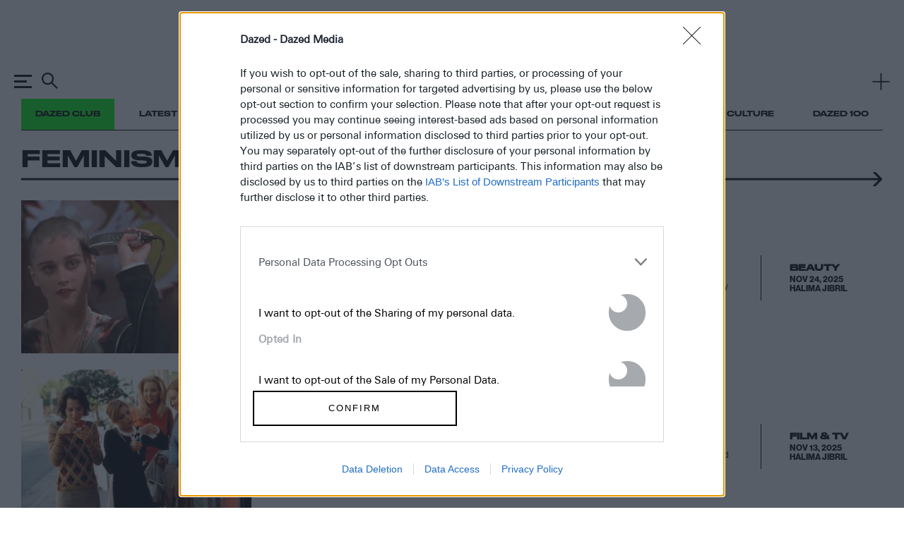

--- FILE ---
content_type: text/html; charset=utf-8
request_url: https://www.dazeddigital.com/feminism
body_size: 49819
content:
<!DOCTYPE html>
<html lang="en" id="html" class="html"
data-page-title="Feminism"
data-template=""
data-isproduction="true"
data-sitebaseurl="https://www.dazeddigital.com/"
data-currentDomain="www.dazeddigital.com"><head><meta charset="utf-8" /><meta http-equiv="X-UA-Compatible" content="IE=edge" /><title>Feminism | Dazed</title><meta name="author" content="Dazed" /><meta name="apple-itunes-app" content="app-id=6463440577"><meta name="keywords" content="art,fashion,film,music,ideas,ideas sharing network,dazed &amp; confused, dazed, dazed &amp; confused magazine, dazed and confused, dazed and confused magazine,dazed+confused,dazeddigital" /><meta name="description" content="Everything Dazed knows about Feminism" /><meta name="viewport" content="width=device-width, initial-scale=1, minimum-scale=1, maximum-scale=1, viewport-fit=cover"><link rel="alternate" type="application/atom+xml" title="Dazed" href="https://www.dazeddigital.com/rss" /><link rel="dns-prefetch" href="https://images-prod.dazeddigital.com/"><link rel="preconnect" href="https://images-prod.dazeddigital.com/" crossorigin><meta property="fb:app_id" content="249814310818"/><meta property="fb:pages" content="23596074088" /><meta name="ahrefs-site-verification" content="debf75f21fc4e16fb832e869976daffd1a5752328ffd454d8f64fb19173c449e"><script async id="ebx" src="//applets.ebxcdn.com/ebx.js"></script><link rel="stylesheet" href="/assets/css/list-page/list-page.css?v=20260118-26" /><meta name="theme-color" content="#222222"><link href="/favicon.ico" rel="shortcut icon" type="image/x-icon" sizes="any" /><script type="text/javascript" async="true"">
(function () {
var host = 'dazeddigital.com';
var element = document.createElement('script');
var firstScript = document.getElementsByTagName('script')[0];
var url = 'https://cmp.inmobi.com'
.concat('/choice/', 'dYw4UCDWeYJQg', '/', host, '/choice.js?tag_version=V3');
var uspTries = 0;
var uspTriesLimit = 3;
element.async = true;
element.type = 'text/javascript';
element.src = url;
firstScript.parentNode.insertBefore(element, firstScript);
function makeStub() {
var TCF_LOCATOR_NAME = '__tcfapiLocator';
var queue = [];
var win = window;
var cmpFrame;
function addFrame() {
var doc = win.document;
var otherCMP = !!(win.frames[TCF_LOCATOR_NAME]);
if (!otherCMP) {
if (doc.body) {
var iframe = doc.createElement('iframe');
iframe.style.cssText = 'display:none';
iframe.name = TCF_LOCATOR_NAME;
doc.body.appendChild(iframe);
} else {
setTimeout(addFrame, 5);
}
}
return !otherCMP;
}
function tcfAPIHandler() {
var gdprApplies;
var args = arguments;
if (!args.length) {
return queue;
} else if (args[0] === 'setGdprApplies') {
if (
args.length > 3 &&
args[2] === 2 &&
typeof args[3] === 'boolean'
) {
gdprApplies = args[3];
if (typeof args[2] === 'function') {
args[2]('set', true);
}
}
} else if (args[0] === 'ping') {
var retr = {
gdprApplies: gdprApplies,
cmpLoaded: false,
cmpStatus: 'stub'
};
if (typeof args[2] === 'function') {
args[2](retr);
}
} else {
if (args[0] === 'init' && typeof args[3] === 'object') {
args[3] = Object.assign(args[3], { tag_version: 'V3' });
}
queue.push(args);
}
}
function postMessageEventHandler(event) {
var msgIsString = typeof event.data === 'string';
var json = {};
try {
if (msgIsString) {
json = JSON.parse(event.data);
} else {
json = event.data;
}
} catch (ignore) { }
var payload = json.__tcfapiCall;
if (payload) {
window.__tcfapi(
payload.command,
payload.version,
function (retValue, success) {
var returnMsg = {
__tcfapiReturn: {
returnValue: retValue,
success: success,
callId: payload.callId
}
};
if (msgIsString) {
returnMsg = JSON.stringify(returnMsg);
}
if (event && event.source && event.source.postMessage) {
event.source.postMessage(returnMsg, '*');
}
},
payload.parameter
);
}
}
while (win) {
try {
if (win.frames[TCF_LOCATOR_NAME]) {
cmpFrame = win;
break;
}
} catch (ignore) { }
if (win === window.top) {
break;
}
win = win.parent;
}
if (!cmpFrame) {
addFrame();
win.__tcfapi = tcfAPIHandler;
win.addEventListener('message', postMessageEventHandler, false);
}
};
makeStub();
function makeGppStub() {
const CMP_ID = 10;
const SUPPORTED_APIS = [
'2:tcfeuv2',
'6:uspv1',
'7:usnatv1',
'8:usca',
'9:usvav1',
'10:uscov1',
'11:usutv1',
'12:usctv1'
];
window.__gpp_addFrame = function (n) {
if (!window.frames[n]) {
if (document.body) {
var i = document.createElement("iframe");
i.style.cssText = "display:none";
i.name = n;
document.body.appendChild(i);
} else {
window.setTimeout(window.__gpp_addFrame, 10, n);
}
}
};
window.__gpp_stub = function () {
var b = arguments;
__gpp.queue = __gpp.queue || [];
__gpp.events = __gpp.events || [];
if (!b.length || (b.length == 1 && b[0] == "queue")) {
return __gpp.queue;
}
if (b.length == 1 && b[0] == "events") {
return __gpp.events;
}
var cmd = b[0];
var clb = b.length > 1 ? b[1] : null;
var par = b.length > 2 ? b[2] : null;
if (cmd === "ping") {
clb(
{
gppVersion: "1.1", // must be “Version.Subversion”, current: “1.1”
cmpStatus: "stub", // possible values: stub, loading, loaded, error
cmpDisplayStatus: "hidden", // possible values: hidden, visible, disabled
signalStatus: "not ready", // possible values: not ready, ready
supportedAPIs: SUPPORTED_APIS, // list of supported APIs
cmpId: CMP_ID, // IAB assigned CMP ID, may be 0 during stub/loading
sectionList: [],
applicableSections: [-1],
gppString: "",
parsedSections: {},
},
true
);
} else if (cmd === "addEventListener") {
if (!("lastId" in __gpp)) {
__gpp.lastId = 0;
}
__gpp.lastId++;
var lnr = __gpp.lastId;
__gpp.events.push({
id: lnr,
callback: clb,
parameter: par,
});
clb(
{
eventName: "listenerRegistered",
listenerId: lnr, // Registered ID of the listener
data: true, // positive signal
pingData: {
gppVersion: "1.1", // must be “Version.Subversion”, current: “1.1”
cmpStatus: "stub", // possible values: stub, loading, loaded, error
cmpDisplayStatus: "hidden", // possible values: hidden, visible, disabled
signalStatus: "not ready", // possible values: not ready, ready
supportedAPIs: SUPPORTED_APIS, // list of supported APIs
cmpId: CMP_ID, // list of supported APIs
sectionList: [],
applicableSections: [-1],
gppString: "",
parsedSections: {},
},
},
true
);
} else if (cmd === "removeEventListener") {
var success = false;
for (var i = 0; i < __gpp.events.length; i++) {
if (__gpp.events[i].id == par) {
__gpp.events.splice(i, 1);
success = true;
break;
}
}
clb(
{
eventName: "listenerRemoved",
listenerId: par, // Registered ID of the listener
data: success, // status info
pingData: {
gppVersion: "1.1", // must be “Version.Subversion”, current: “1.1”
cmpStatus: "stub", // possible values: stub, loading, loaded, error
cmpDisplayStatus: "hidden", // possible values: hidden, visible, disabled
signalStatus: "not ready", // possible values: not ready, ready
supportedAPIs: SUPPORTED_APIS, // list of supported APIs
cmpId: CMP_ID, // CMP ID
sectionList: [],
applicableSections: [-1],
gppString: "",
parsedSections: {},
},
},
true
);
} else if (cmd === "hasSection") {
clb(false, true);
} else if (cmd === "getSection" || cmd === "getField") {
clb(null, true);
}
//queue all other commands
else {
__gpp.queue.push([].slice.apply(b));
}
};
window.__gpp_msghandler = function (event) {
var msgIsString = typeof event.data === "string";
try {
var json = msgIsString ? JSON.parse(event.data) : event.data;
} catch (e) {
var json = null;
}
if (typeof json === "object" && json !== null && "__gppCall" in json) {
var i = json.__gppCall;
window.__gpp(
i.command,
function (retValue, success) {
var returnMsg = {
__gppReturn: {
returnValue: retValue,
success: success,
callId: i.callId,
},
};
event.source.postMessage(msgIsString ? JSON.stringify(returnMsg) : returnMsg, "*");
},
"parameter" in i ? i.parameter : null,
"version" in i ? i.version : "1.1"
);
}
};
if (!("__gpp" in window) || typeof window.__gpp !== "function") {
window.__gpp = window.__gpp_stub;
window.addEventListener("message", window.__gpp_msghandler, false);
window.__gpp_addFrame("__gppLocator");
}
};
makeGppStub();
var uspStubFunction = function () {
var arg = arguments;
if (typeof window.__uspapi !== uspStubFunction) {
setTimeout(function () {
if (typeof window.__uspapi !== 'undefined') {
window.__uspapi.apply(window.__uspapi, arg);
}
}, 500);
}
};
var checkIfUspIsReady = function () {
uspTries++;
if (window.__uspapi === uspStubFunction && uspTries < uspTriesLimit) {
console.warn('USP is not accessible');
} else {
clearInterval(uspInterval);
}
};
if (typeof window.__uspapi === 'undefined') {
window.__uspapi = uspStubFunction;
var uspInterval = setInterval(checkIfUspIsReady, 6000);
}
})();
</script><script type="application/ld+json">
{
"@context":"http://schema.org",
"@type":"Organization",
"name":"Dazed Digital",
"url":"http://www.dazeddigital.com/",
"logo":	{
"@context": "http://schema.org",
"@type": "ImageObject",
"url": "http://www.dazeddigital.com/content/images/logo-199x60.png",
"width": "199",
"height": "60"
},
"sameAs":["https://www.facebook.com/DazedandConfusedMagazine","https://twitter.com/Dazed","https://www.youtube.com/user/dazeddigital"]
}
</script><script>
(function (w, d, s, l, i) {
w[l] = w[l] || []; w[l].push({
'gtm.start':
new Date().getTime(), event: 'gtm.js'
}); var f = d.getElementsByTagName(s)[0],
j = d.createElement(s), dl = l != 'dataLayer' ? '&l=' + l : ''; j.async = true; j.src =
'https://www.googletagmanager.com/gtm.js?id=' + i + dl; f.parentNode.insertBefore(j, f);
})(window, document, 'script', 'dataLayer', 'GTM-N85PP8L');</script><script>
window.beOpAsyncInit = function () {
BeOpSDK.init({
account: "60083a8a8879142d0e805b8f",
refreshExistingSlots: false
});
BeOpSDK.watch();
};
</script><script async src="https://widget.beop.io/sdk.js"></script><script src="/Scripts/underscore-min.js?7b27637fb1981fbe604eb1ca9a056b8d6e50e340" type="text/javascript" defer="defer"></script><script type="text/javascript" async>
var PWT = {}; //Initialize Namespace
var googletag = googletag || {};
googletag.cmd = googletag.cmd || [];
var gads = document.createElement('script');
var useSSL = 'https:' == document.location.protocol;
gads.src = (useSSL ? 'https:' : 'http:') + '//securepubads.g.doubleclick.net/tag/js/gpt.js';
var node = document.getElementsByTagName('script')[0];
node.parentNode.insertBefore(gads, node);
</script>
                              <script>!function(e){var n="https://s.go-mpulse.net/boomerang/";if("False"=="True")e.BOOMR_config=e.BOOMR_config||{},e.BOOMR_config.PageParams=e.BOOMR_config.PageParams||{},e.BOOMR_config.PageParams.pci=!0,n="https://s2.go-mpulse.net/boomerang/";if(window.BOOMR_API_key="DH36Y-AJK4L-FZNHV-8FX7F-EHRMD",function(){function e(){if(!o){var e=document.createElement("script");e.id="boomr-scr-as",e.src=window.BOOMR.url,e.async=!0,i.parentNode.appendChild(e),o=!0}}function t(e){o=!0;var n,t,a,r,d=document,O=window;if(window.BOOMR.snippetMethod=e?"if":"i",t=function(e,n){var t=d.createElement("script");t.id=n||"boomr-if-as",t.src=window.BOOMR.url,BOOMR_lstart=(new Date).getTime(),e=e||d.body,e.appendChild(t)},!window.addEventListener&&window.attachEvent&&navigator.userAgent.match(/MSIE [67]\./))return window.BOOMR.snippetMethod="s",void t(i.parentNode,"boomr-async");a=document.createElement("IFRAME"),a.src="about:blank",a.title="",a.role="presentation",a.loading="eager",r=(a.frameElement||a).style,r.width=0,r.height=0,r.border=0,r.display="none",i.parentNode.appendChild(a);try{O=a.contentWindow,d=O.document.open()}catch(_){n=document.domain,a.src="javascript:var d=document.open();d.domain='"+n+"';void(0);",O=a.contentWindow,d=O.document.open()}if(n)d._boomrl=function(){this.domain=n,t()},d.write("<bo"+"dy onload='document._boomrl();'>");else if(O._boomrl=function(){t()},O.addEventListener)O.addEventListener("load",O._boomrl,!1);else if(O.attachEvent)O.attachEvent("onload",O._boomrl);d.close()}function a(e){window.BOOMR_onload=e&&e.timeStamp||(new Date).getTime()}if(!window.BOOMR||!window.BOOMR.version&&!window.BOOMR.snippetExecuted){window.BOOMR=window.BOOMR||{},window.BOOMR.snippetStart=(new Date).getTime(),window.BOOMR.snippetExecuted=!0,window.BOOMR.snippetVersion=12,window.BOOMR.url=n+"DH36Y-AJK4L-FZNHV-8FX7F-EHRMD";var i=document.currentScript||document.getElementsByTagName("script")[0],o=!1,r=document.createElement("link");if(r.relList&&"function"==typeof r.relList.supports&&r.relList.supports("preload")&&"as"in r)window.BOOMR.snippetMethod="p",r.href=window.BOOMR.url,r.rel="preload",r.as="script",r.addEventListener("load",e),r.addEventListener("error",function(){t(!0)}),setTimeout(function(){if(!o)t(!0)},3e3),BOOMR_lstart=(new Date).getTime(),i.parentNode.appendChild(r);else t(!1);if(window.addEventListener)window.addEventListener("load",a,!1);else if(window.attachEvent)window.attachEvent("onload",a)}}(),"".length>0)if(e&&"performance"in e&&e.performance&&"function"==typeof e.performance.setResourceTimingBufferSize)e.performance.setResourceTimingBufferSize();!function(){if(BOOMR=e.BOOMR||{},BOOMR.plugins=BOOMR.plugins||{},!BOOMR.plugins.AK){var n=""=="true"?1:0,t="",a="aok6qzyx24eyo2lml6eq-f-ac1c1e0d6-clientnsv4-s.akamaihd.net",i="false"=="true"?2:1,o={"ak.v":"39","ak.cp":"1555031","ak.ai":parseInt("992968",10),"ak.ol":"0","ak.cr":9,"ak.ipv":4,"ak.proto":"h2","ak.rid":"30066db7","ak.r":47842,"ak.a2":n,"ak.m":"dscb","ak.n":"essl","ak.bpcip":"3.149.232.0","ak.cport":58356,"ak.gh":"23.48.98.138","ak.quicv":"","ak.tlsv":"tls1.3","ak.0rtt":"","ak.0rtt.ed":"","ak.csrc":"-","ak.acc":"","ak.t":"1768710025","ak.ak":"hOBiQwZUYzCg5VSAfCLimQ==9j1FIK7e+U+4ScZET/s2xQCIdpCcbWUPG7wZJSiF7CQUKl8PrFGSQlH8oOeJZeV4oXkmMAlNPOF51pu7ukvYv+p6TRlpRSDN8cpE44LOHfMU9dKAjqFStmavcaT4I9ooCrFLlfPVQeufwN0hxkyHw0r36u3kPMtLBvu8S+wcUVWvIRc9xlpSvMXy0TpHxOFjVGl7lFPLVYIErZIbaP/2cgF+0TmU5s6ZvepxnBCoGDQKsfBXVIZIEMlaLT4dY4xs8q0xFKOM7/ktg0uuVOpuSmaskvxPwn13HIoN8h7rWnT57HNfZ6ptiAg+93jk2vfWjLRBMupOu8pfFoI9X63Zg/bjHmZcKV8qi+v3GKvRyJl135bboRJY2wP/IITxBRlHrj2KvQKecMUlhHNnneN8wZwEc17+NVHdImNLYQtULMw=","ak.pv":"11","ak.dpoabenc":"","ak.tf":i};if(""!==t)o["ak.ruds"]=t;var r={i:!1,av:function(n){var t="http.initiator";if(n&&(!n[t]||"spa_hard"===n[t]))o["ak.feo"]=void 0!==e.aFeoApplied?1:0,BOOMR.addVar(o)},rv:function(){var e=["ak.bpcip","ak.cport","ak.cr","ak.csrc","ak.gh","ak.ipv","ak.m","ak.n","ak.ol","ak.proto","ak.quicv","ak.tlsv","ak.0rtt","ak.0rtt.ed","ak.r","ak.acc","ak.t","ak.tf"];BOOMR.removeVar(e)}};BOOMR.plugins.AK={akVars:o,akDNSPreFetchDomain:a,init:function(){if(!r.i){var e=BOOMR.subscribe;e("before_beacon",r.av,null,null),e("onbeacon",r.rv,null,null),r.i=!0}return this},is_complete:function(){return!0}}}}()}(window);</script></head><body id="body" class="body has-old-footer is-near-top homepage"><noscript><iframe src="https://www.googletagmanager.com/ns.html?id=GTM-N85PP8L" height="0" width="0" style="display:none;visibility:hidden"></iframe></noscript><script>
window.dataLayer = window.dataLayer || [];
window.dataLayer.push({
event: 'gtmpageType',
'pageType': ''
});
</script><svg xmlns="http://www.w3.org/2000/svg" class="hidden"><symbol id="icon-twitter" viewBox="0 0 45 45"><path d="M31.364 16.836c0.93-0.56 1.644-1.448 1.98-2.505-0.87 0.519-1.834 0.896-2.86 1.099-0.822-0.88-1.992-1.43-3.287-1.43-2.487 0-4.504 2.027-4.504 4.527 0 0.355 0.040 0.7 0.117 1.032-3.743-0.189-7.061-1.991-9.282-4.73-0.388 0.669-0.61 1.446-0.61 2.276 0 1.571 0.795 2.956 2.004 3.768-0.738-0.024-1.433-0.227-2.040-0.566-0 0.019-0 0.038-0 0.057 0 2.194 1.552 4.023 3.613 4.439-0.378 0.103-0.776 0.159-1.187 0.159-0.29 0-0.572-0.028-0.847-0.081 0.573 1.799 2.236 3.108 4.207 3.144-1.541 1.214-3.483 1.938-5.593 1.938-0.363 0-0.722-0.021-1.074-0.063 1.993 1.285 4.36 2.034 6.904 2.034 8.284 0 12.813-6.899 12.813-12.881 0-0.196-0.004-0.392-0.013-0.586 0.88-0.638 1.643-1.436 2.247-2.344-0.808 0.36-1.676 0.603-2.587 0.713z"></path></symbol><symbol id="icon-twitter-dead" xmlns="http://www.w3.org/2000/svg" xml:space="preserve" viewBox="0 0 45 36.1"><path d="m30.2 12.1-.7-.6 3-3.1c-1.5-.4-4.6-.9-5.8-1.3-.2-.1-.3-.2-.3-.4-.2-1.1 0-1.8.5-2.2.8-.6 1.7.8 1.7.8-.2-.1-.9-.3-1.1-.1-.2.1-.3.5-.2 1.1a85 85 0 0 0 6.6 1.5c.1.2 0 .3-.1.5l-3.6 3.8z"/><path d="M26.5 7c-.1 0-1.4-1.2-1.2-2.8.2-1.4 1.6-1.6 2.4-1.5 0 0-1.3.8-1.5 1.7-.1 1 .9 1.9.9 1.9l-.6.7z"/><path d="M26.6 7c-.1 0-1.5-.4-2.1-1.3-.8-1 .1-2.1.5-2.3 0 0-.1 1.2.2 1.7.4.5 1.3.9 1.6 1l-.2.9zM32.1 12.4l-.6-.7L35.6 8c-1.1-.8-3.9-2.8-4.9-3.7-.1-.1-.2-.3-.1-.5.3-1.1.8-1.7 1.4-1.8 1-.2 1.2 1.5 1.2 1.5-.2-.2-.7-.6-1-.5-.2 0-.5.4-.6.9 1.4 1.2 5 3.7 5.1 3.8l.2.4c0 .1 0 .3-.2.4l-4.6 3.9z"/><path d="M30.5 4.1c0-.1-.8-1.7.1-3 .8-1.2 2.2-.7 2.8-.4 0 0-1.6.2-2 .9-.6.9 0 2.1 0 2.1l-.9.4z"/><path d="M30.6 4.2c-.1-.1-1.1-1-1.4-2.1C29 .9 29.3.5 30.4 0c0 0-.4 1.3-.3 1.9.1.6.8 1.3 1.1 1.6l-.6.7zM42.1 23.1A23 23 0 0 0 7.8 13a15.7 15.7 0 0 0-4.9-3.1c.9 1.3 1.6 2.7 2.1 4.3a7.2 7.2 0 0 0-5-2.6 17 17 0 0 1 2.9 4.6 8 8 0 0 0 9.9 12.1c2.3-1.1 3.6-2.2 4.7-2.8a21 21 0 0 1 1.9 5.7c.1.7 1.3 4.5 7.2 4.9-1.9-1.4-1.4-2.2-1.1-4.2.5.8 6.3 0 9.2 2.5 1.1-5.3-4.4-4.1-5.2-6.7.8.5 8.3-.7 9.8 1.4 2.1-4.6-5.3-4.6-6.6-6.8.9.2 0-.5-1.6-1.6h1.2c3.5.4 6.9 2 9.5 4.6.5.5 2.5 1.1 3 .9a8.4 8.4 0 0 1-2.7-3.1z"/><path d="M11.3 19.1h.7l-1.6 1.8 1.8 2.4h-1.4l-1.1-1.5-1.3 1.5h-.7l1.7-1.9-1.8-2.3h1.5l1 1.3 1.2-1.3zm-.3 3.8h.4l-2.5-3.4h-.4l2.5 3.4z" style="fill:#fff"/></symbol><symbol id="icon-facebook" viewBox="0 0 45 45"><path d="M20.247 18.192h-2.247v3.761h2.247v11.047h4.321v-11.094h3.015l0.321-3.714h-3.336v-2.115c0-0.876 0.172-1.222 0.997-1.222h2.338v-3.855h-2.992c-3.215 0-4.665 1.451-4.665 4.231v2.962z"></path></symbol><symbol id="icon-pinterest" viewBox="0 0 45 45"><path d="M22.9663852,11 C17.0055164,11 14,15.297707 14,18.8816051 C14,21.0516178 14.8169754,22.9821529 16.5692295,23.7015669 C16.8565574,23.8196943 17.1139262,23.7056306 17.1972541,23.3857197 C17.2552213,23.1643185 17.3923361,22.6057707 17.4535082,22.3731592 C17.5375328,22.0567516 17.5049262,21.9457707 17.2730574,21.67 C16.7677951,21.0706752 16.4449344,20.2947898 16.4449344,19.1957707 C16.4449344,16.0073121 18.8171311,13.1529172 22.6220656,13.1529172 C25.9912705,13.1529172 27.8423197,15.2231592 27.8423197,17.9880127 C27.8423197,21.6258599 26.2413934,24.6961911 23.8647377,24.6961911 C22.5522541,24.6961911 21.5697377,23.6045987 21.8846557,22.2658217 C22.2617213,20.6675287 22.9921639,18.9425605 22.9921639,17.7888917 C22.9921639,16.7561529 22.440918,15.8947898 21.3001066,15.8947898 C19.9583607,15.8947898 18.8805328,17.2905987 18.8805328,19.1604586 C18.8805328,20.3514013 19.2807295,21.1568535 19.2807295,21.1568535 C19.2807295,21.1568535 17.9076311,27.0073121 17.6669836,28.0319236 C17.1876393,30.0724586 17.5949426,32.5738726 17.6293607,32.8265223 C17.6495656,32.9761783 17.8408852,33.0117707 17.9275574,32.8986879 C18.0512951,32.7362803 19.6492951,30.7523567 20.1925984,28.7699745 C20.3462951,28.2086242 21.0750656,25.3019618 21.0750656,25.3019618 C21.5109344,26.1381019 22.784959,26.8746115 24.1398033,26.8746115 C28.1729836,26.8746115 30.9092869,23.1770701 30.9092869,18.2277707 C30.9092869,14.4853885 27.7571803,11 22.9663852,11 L22.9663852,11 Z" id="Shape"></path></symbol><symbol id="icon-email" viewBox="0 0 45 45"><path d="M9,32 L36.4036888,32 L36.4702815,12 L9,12 L9,32 Z M33.3588715,14.2936832 L22.7316113,22.2926084 L12.1118096,14.2936832 L33.3588715,14.2936832 L33.3588715,14.2936832 Z M11.330744,16.5938542 L17.0246849,20.882452 L11.330744,26.485789 L11.330744,16.5938542 L11.330744,16.5938542 Z M11.354451,29.7063168 L18.8918105,22.2888075 L22.7311452,25.1806177 L26.5519005,22.3048633 L34.0729448,29.7062513 L11.354451,29.7062513 L11.354451,29.7063168 Z M34.1395375,26.5281894 L28.4194923,20.8990976 L34.1395375,16.5938542 L34.1395375,26.5281894 L34.1395375,26.5281894 Z" id="email-copy"></path></symbol><symbol id="icon-whatsapp" viewBox="0 0 45 45"><path d="M31.2307287,11.7783711 C28.7845427,9.34316113 25.5313823,8.00136875 22.0653552,8 C14.9238215,8 9.1114966,13.7791972 9.10863862,20.8827792 C9.10768596,23.1534589 9.70433391,25.3700204 10.8381062,27.3237476 L9,34 L15.8685435,32.2084517 C17.7609513,33.2348007 19.8916655,33.7757362 22.0602038,33.7766136 L22.0654964,33.7766136 C22.0659198,33.7766136 22.0651082,33.7766136 22.0655317,33.7766136 C29.2063244,33.7766136 35.0191786,27.9966443 35.0220719,20.8930623 C35.0234126,17.4505605 33.6769853,14.2135811 31.2307287,11.7783711 L31.2307287,11.7783711 Z M22.0654964,31.6006582 L22.0610859,31.6006582 C20.1287369,31.5998861 18.2334005,31.0837284 16.5800047,30.1080581 L16.1867322,29.8759327 L12.1108963,30.9390975 L13.198835,26.9875625 L12.9427456,26.5824838 C11.864757,24.8774824 11.2953834,22.9069091 11.2962302,20.8836215 C11.2985942,14.979377 16.1296078,10.1759554 22.0697657,10.1759554 C24.9461663,10.1770434 27.6500295,11.2923609 29.6832547,13.3164206 C31.7164799,15.3404803 32.8355741,18.0309439 32.8344803,20.8922551 C32.832081,26.7968856 28.0011026,31.6006582 22.0654964,31.6006582 L22.0654964,31.6006582 Z M27.9725228,23.5806831 C27.6487593,23.4195571 26.05711,22.6407406 25.7603385,22.5333467 C25.4636023,22.4259176 25.2477717,22.3722207 25.0319411,22.6944726 C24.8161458,23.0167246 24.1957166,23.7418442 24.0068427,23.9566672 C23.8180395,24.1715252 23.6291656,24.1984088 23.3054374,24.0372477 C22.9817091,23.8761217 21.9385455,23.5361813 20.7019917,22.4394647 C19.7396279,21.5858935 19.0898426,20.531608 18.9010041,20.2093561 C18.7121655,19.887069 18.8809276,19.7128171 19.0429858,19.5523579 C19.1886018,19.4081482 19.3667141,19.1763739 19.5285958,18.9883994 C19.6904423,18.8003898 19.7443912,18.6661123 19.8522888,18.4512894 C19.9602218,18.2364313 19.9062729,18.0484218 19.8253321,17.8872958 C19.7443912,17.7261698 19.0969699,16.1416531 18.8271552,15.4971491 C18.5643972,14.869386 18.2974758,14.9543184 18.0987578,14.9444915 C17.9101309,14.935156 17.6940886,14.9331906 17.4782933,14.9331906 C17.2624627,14.9331906 16.9117424,15.0137361 16.6149709,15.335988 C16.3182347,15.6582751 15.4819396,16.4370917 15.4819396,18.0215733 C15.4819396,19.6060549 16.641963,21.1368044 16.8038447,21.3516976 C16.9656912,21.5665556 19.0866671,24.8181349 22.3342526,26.2125714 C23.1066488,26.5442291 23.7097184,26.7422411 24.1798389,26.8906974 C24.9554107,27.1356328 25.6611559,27.1010982 26.2189918,27.0182365 C26.8409734,26.9258285 28.1343693,26.2394199 28.4041487,25.4874518 C28.6739282,24.7354837 28.6739282,24.0909447 28.5929873,23.9566672 C28.5120817,23.8224248 28.2962511,23.7418442 27.9725228,23.5806831 L27.9725228,23.5806831 Z" id="WhatsApp"></path></symbol><symbol id="icon-instagram" viewBox="-10 -10 44 44"><path d="M11.9962381,0.00757142857 C8.7382381,0.00757142857 8.32971429,0.0213809524 7.05019048,0.0797619048 C5.77333333,0.138 4.90128571,0.340809524 4.1382381,0.637380952 C3.34938095,0.943904762 2.68038095,1.35409524 2.01342857,2.021 C1.34652381,2.68795238 0.936333333,3.35695238 0.629809524,4.14580952 C0.333238095,4.90885714 0.130428571,5.78090476 0.0721904762,7.0577619 C0.0138095238,8.33728571 0,8.74580952 0,12.0038095 C0,15.2617619 0.0138095238,15.6702857 0.0721904762,16.9498095 C0.130428571,18.2266667 0.333238095,19.0987143 0.629809524,19.8617619 C0.936333333,20.650619 1.34652381,21.319619 2.01342857,21.9865714 C2.68038095,22.6534762 3.34938095,23.0636667 4.1382381,23.3702381 C4.90128571,23.6667619 5.77333333,23.8695714 7.05019048,23.9278095 C8.32971429,23.9861905 8.7382381,24 11.9962381,24 C15.2541905,24 15.6627143,23.9861905 16.9422381,23.9278095 C18.2190952,23.8695714 19.0911429,23.6667619 19.8541905,23.3702381 C20.6430476,23.0636667 21.3120476,22.6534762 21.979,21.9865714 C22.6459048,21.319619 23.0560952,20.650619 23.3626667,19.8617619 C23.6591905,19.0987143 23.862,18.2266667 23.9202381,16.9498095 C23.978619,15.6702857 23.9924286,15.2617619 23.9924286,12.0038095 C23.9924286,8.74580952 23.978619,8.33728571 23.9202381,7.0577619 C23.862,5.78090476 23.6591905,4.90885714 23.3626667,4.14580952 C23.0560952,3.35695238 22.6459048,2.68795238 21.979,2.021 C21.3120476,1.35409524 20.6430476,0.943904762 19.8541905,0.637380952 C19.0911429,0.340809524 18.2190952,0.138 16.9422381,0.0797619048 C15.6627143,0.0213809524 15.2541905,0.00757142857 11.9962381,0.00757142857 Z M11.9962381,2.16904762 C15.1993333,2.16904762 15.5787619,2.18128571 16.8437143,2.239 C18.0133333,2.29233333 18.6485238,2.4877619 19.0712381,2.65204762 C19.6311905,2.86966667 20.0308095,3.12961905 20.4505714,3.54942857 C20.870381,3.96919048 21.1303333,4.36880952 21.3479524,4.9287619 C21.5122381,5.35147619 21.7076667,5.98666667 21.761,7.15628571 C21.8187143,8.4212381 21.8309524,8.80066667 21.8309524,12.0038095 C21.8309524,15.2069048 21.8187143,15.5863333 21.761,16.8512857 C21.7076667,18.0209048 21.5122381,18.6560952 21.3479524,19.0788095 C21.1303333,19.6387619 20.870381,20.038381 20.4505714,20.4581429 C20.0308095,20.8779524 19.6311905,21.1379048 19.0712381,21.3555238 C18.6485238,21.5198095 18.0133333,21.7152381 16.8437143,21.7685714 C15.5789524,21.8262857 15.1995714,21.8385238 11.9962381,21.8385238 C8.79285714,21.8385238 8.41352381,21.8262857 7.14871429,21.7685714 C5.97909524,21.7152381 5.34390476,21.5198095 4.92119048,21.3555238 C4.3612381,21.1379048 3.96161905,20.8779524 3.54185714,20.4581429 C3.12209524,20.038381 2.86209524,19.6387619 2.64447619,19.0788095 C2.48019048,18.6560952 2.2847619,18.0209048 2.23142857,16.8512857 C2.17371429,15.5863333 2.16147619,15.2069048 2.16147619,12.0038095 C2.16147619,8.80066667 2.17371429,8.4212381 2.23142857,7.15628571 C2.2847619,5.98666667 2.48019048,5.35147619 2.64447619,4.9287619 C2.86209524,4.36880952 3.12204762,3.96919048 3.54185714,3.54942857 C3.96161905,3.12961905 4.3612381,2.86966667 4.92119048,2.65204762 C5.34390476,2.4877619 5.97909524,2.29233333 7.14871429,2.239 C8.41366667,2.18128571 8.79309524,2.16904762 11.9962381,2.16904762 Z"></path><path d="M11.9962381,16.0025238 C9.7877619,16.0025238 7.99747619,14.2122381 7.99747619,12.0038095 C7.99747619,9.79533333 9.7877619,8.00504762 11.9962381,8.00504762 C14.2046667,8.00504762 15.9949524,9.79533333 15.9949524,12.0038095 C15.9949524,14.2122381 14.2046667,16.0025238 11.9962381,16.0025238 Z M11.9962381,5.84357143 C8.594,5.84357143 5.836,8.60157143 5.836,12.0038095 C5.836,15.406 8.594,18.164 11.9962381,18.164 C15.3984286,18.164 18.1564286,15.406 18.1564286,12.0038095 C18.1564286,8.60157143 15.3984286,5.84357143 11.9962381,5.84357143 Z"></path><path d="M19.839381,5.60019048 C19.839381,6.3952381 19.1948571,7.03971429 18.3998095,7.03971429 C17.6048095,7.03971429 16.9602857,6.3952381 16.9602857,5.60019048 C16.9602857,4.80514286 17.6048095,4.16061905 18.3998095,4.16061905 C19.1948571,4.16061905 19.839381,4.80514286 19.839381,5.60019048"></path></symbol><symbol id="icon-tumblr" viewBox="0 0 45 45"><path d="M19.4818944,11 C19.3409209,12.1336969 19.0838294,13.0666701 18.7102443,13.8004146 C18.3370886,14.5345862 17.8419098,15.1627091 17.2243858,15.6861716 C16.6070227,16.2094738 15.8659187,16.611669 15,16.891956 L15,20.0263229 L17.4219419,20.0263229 L17.4219419,27.7362736 C17.4219419,28.7408003 17.5275378,29.5073313 17.7395349,30.0360802 C17.9510489,30.5652028 18.3315592,31.0647963 18.8798849,31.5345401 C19.4278348,32.0043374 20.0902922,32.3658431 20.8673643,32.6197515 C21.6436849,32.8730191 22.5368749,33 23.5472029,33 C24.4373867,33 25.2655121,32.911092 26.0312569,32.7336498 C26.796626,32.5555669 27.6522374,32.2461244 28.5972323,31.8037204 L28.5972323,28.3439984 C27.4889852,29.0682914 26.3751013,29.4304913 25.2559564,29.4304913 C24.625924,29.4304913 24.0660563,29.2847677 23.5773195,28.992466 C23.2079754,28.7770043 22.955125,28.4874793 22.8192514,28.1253328 C22.6833242,27.7632397 22.6157364,26.9443785 22.6157364,25.6689628 L22.6157364,20.0263229 L27.867885,20.0263229 L27.867885,16.5726349 L22.6157364,16.5726349 L22.6157364,11 L19.4818944,11 L19.4818944,11 Z"></path></symbol><symbol id="icon-search" viewBox="0 0 45 45"><path d="M33.84425,31.27 L28.285375,25.71025 C29.099125,24.428375 29.569,22.91025 29.569,21.283625 C29.569875,16.717 25.852875,13 21.2845,13 C16.716125,13 13,16.717 13,21.2845 C13,25.852875 16.716125,29.569875 21.2845,29.569875 C22.8315,29.569875 24.277875,29.14375 25.518625,28.4035 L31.115125,34 L33.84425,31.27 L33.84425,31.27 Z M16.087,21.2845 C16.087,18.420625 18.418875,16.08875 21.283625,16.08875 C24.14925,16.08875 26.481125,18.41975 26.481125,21.2845 C26.481125,24.150125 24.14925,26.481125 21.283625,26.481125 C18.418875,26.481125 16.087,24.150125 16.087,21.2845 L16.087,21.2845 Z" id="Shape"></path></symbol><symbol id="icon-minus" viewBox="0 0 45 45"><path d="M30,20 L14,20 L14,24 L30,24 L30,20 Z" transform="translate(22.000000, 22.000000) scale(-1, -1) translate(-22.000000, -22.000000) "></path></symbol><symbol id="icon-plus" viewBox="0 0 45 45"><path d="M30,20 L24,20 L24,14 L19.9697136,14 L19.9697136,20 L14,20 L14,24 L19.9697137,24 L19.9697136,30 L24.0302864,30 L24,24 L30,24 L30,20 Z" transform="translate(22.000000, 22.000000) scale(-1, -1) translate(-22.000000, -22.000000) "></path></symbol><symbol id="icon-reddit" viewBox="0 0 45 45"><path d="M32.4751936,16.1838697 C31.578655,16.1838697 30.7606847,16.5218206 30.1385967,17.0750269 C27.7471097,15.5348748 24.6560428,14.6340312 21.3464917,14.5027254 L23.1632469,8.75863625 L28.1044336,9.92209145 C28.1141201,11.5149811 29.4121098,12.8086658 31.007152,12.8086658 C32.6086519,12.8086658 33.9120231,11.5052946 33.9120231,9.90379474 C33.9120231,8.30337118 32.6086519,7 31.007152,7 C29.8146374,7 28.7878693,7.72325799 28.3422907,8.75325487 L22.8984828,7.4724855 C22.5938965,7.40037496 22.2871576,7.5747318 22.1935215,7.87286047 L20.1001632,14.4898101 C16.6227129,14.555463 13.3594417,15.4659931 10.8614033,17.0750269 C10.2393153,16.5218206 9.421345,16.1838697 8.52480644,16.1838697 C6.58105059,16.1838697 5,17.7649203 5,19.7086762 C5,20.9926744 5.69096969,22.1184599 6.72096657,22.7340902 C6.668229,23.0645072 6.64132208,23.398153 6.64132208,23.7350276 C6.64132208,26.2556678 8.02188255,28.7423152 10.7957504,30.3552061 C20.6060133,36.059473 29.3507621,30.9116411 30.2031733,30.3552061 C32.8831025,28.6062563 34.3586779,26.2556678 34.3586779,23.7350276 C34.3586779,23.398153 34.331771,23.0645072 34.2790334,22.7340902 C35.3090303,22.1184599 36,20.9926744 36,19.7086762 C36,17.7649203 34.4189494,16.1838697 32.4751936,16.1838697 Z" id="face"></path><path d="M15.8262681,19.9002534 C14.6434399,19.9002534 13.6812485,20.8624449 13.6812485,22.0463493 C13.6812485,23.2291775 14.6434399,24.191369 15.8262681,24.191369 C17.0101726,24.191369 17.972364,23.2291775 17.972364,22.0463493 C17.972364,20.8624449 17.0101726,19.9002534 15.8262681,19.9002534" id="eye1" fill="#FFFFFF"></path><path d="M25.1715793,19.8991772 C23.9876749,19.8991772 23.0244072,20.8624449 23.0244072,22.0463493 C23.0244072,23.2291775 23.9876749,24.1924452 25.1715793,24.1924452 C26.3554838,24.1924452 27.3187515,23.2291775 27.3187515,22.0463493 C27.3187515,20.8624449 26.3554838,19.8991772 25.1715793,19.8991772" id="eye2" fill="#FFFFFF"></path><path d="M20.4994619,29.6932958 C22.8102281,29.6932958 24.4580078,29.1863695 25.5041489,28.1413047 C25.7366247,27.9088289 25.7366247,27.5321321 25.5041489,27.29858 C25.2716731,27.0661042 24.8938999,27.0661042 24.6614242,27.29858 C23.8509877,28.1079401 22.4776586,28.5018574 20.4994619,28.5018574 C18.5212651,28.5018574 17.1490123,28.1079401 16.3396521,27.29858 C16.1071763,27.0661042 15.7294032,27.0661042 15.4969274,27.29858 C15.2633753,27.5310558 15.2633753,27.9088289 15.4969274,28.1413047 C16.5409159,29.1863695 18.1886956,29.6932958 20.4994619,29.6932958" id="smile" fill="#FFFFFF"></path></symbol><symbol id="icon-reddit-mobile" viewBox="0 0 45 45"><path d="M32.4751936,16.1838697 C31.578655,16.1838697 30.7606847,16.5218206 30.1385967,17.0750269 C27.7471097,15.5348748 24.6560428,14.6340312 21.3464917,14.5027254 L23.1632469,8.75863625 L28.1044336,9.92209145 C28.1141201,11.5149811 29.4121098,12.8086658 31.007152,12.8086658 C32.6086519,12.8086658 33.9120231,11.5052946 33.9120231,9.90379474 C33.9120231,8.30337118 32.6086519,7 31.007152,7 C29.8146374,7 28.7878693,7.72325799 28.3422907,8.75325487 L22.8984828,7.4724855 C22.5938965,7.40037496 22.2871576,7.5747318 22.1935215,7.87286047 L20.1001632,14.4898101 C16.6227129,14.555463 13.3594417,15.4659931 10.8614033,17.0750269 C10.2393153,16.5218206 9.421345,16.1838697 8.52480644,16.1838697 C6.58105059,16.1838697 5,17.7649203 5,19.7086762 C5,20.9926744 5.69096969,22.1184599 6.72096657,22.7340902 C6.668229,23.0645072 6.64132208,23.398153 6.64132208,23.7350276 C6.64132208,26.2556678 8.02188255,28.7423152 10.7957504,30.3552061 C20.6060133,36.059473 29.3507621,30.9116411 30.2031733,30.3552061 C32.8831025,28.6062563 34.3586779,26.2556678 34.3586779,23.7350276 C34.3586779,23.398153 34.331771,23.0645072 34.2790334,22.7340902 C35.3090303,22.1184599 36,20.9926744 36,19.7086762 C36,17.7649203 34.4189494,16.1838697 32.4751936,16.1838697 Z" id="face"></path><path d="M15.8262681,19.9002534 C14.6434399,19.9002534 13.6812485,20.8624449 13.6812485,22.0463493 C13.6812485,23.2291775 14.6434399,24.191369 15.8262681,24.191369 C17.0101726,24.191369 17.972364,23.2291775 17.972364,22.0463493 C17.972364,20.8624449 17.0101726,19.9002534 15.8262681,19.9002534" id="eye1" fill="#ff5700"></path><path d="M25.1715793,19.8991772 C23.9876749,19.8991772 23.0244072,20.8624449 23.0244072,22.0463493 C23.0244072,23.2291775 23.9876749,24.1924452 25.1715793,24.1924452 C26.3554838,24.1924452 27.3187515,23.2291775 27.3187515,22.0463493 C27.3187515,20.8624449 26.3554838,19.8991772 25.1715793,19.8991772" id="eye2" fill="#ff5700"></path><path d="M20.4994619,29.6932958 C22.8102281,29.6932958 24.4580078,29.1863695 25.5041489,28.1413047 C25.7366247,27.9088289 25.7366247,27.5321321 25.5041489,27.29858 C25.2716731,27.0661042 24.8938999,27.0661042 24.6614242,27.29858 C23.8509877,28.1079401 22.4776586,28.5018574 20.4994619,28.5018574 C18.5212651,28.5018574 17.1490123,28.1079401 16.3396521,27.29858 C16.1071763,27.0661042 15.7294032,27.0661042 15.4969274,27.29858 C15.2633753,27.5310558 15.2633753,27.9088289 15.4969274,28.1413047 C16.5409159,29.1863695 18.1886956,29.6932958 20.4994619,29.6932958" id="smile" fill="#ff5700"></path></symbol><symbol id="icon-close" viewBox="0 0 45 45"><path d="M22.799 24.213l-9.9 9.9-1.414-1.414 9.9-9.9-9.9-9.9 1.414-1.414 9.9 9.9 9.9-9.9 1.414 1.414-9.9 9.9 9.9 9.9-1.414 1.414-9.9-9.9z"></path></symbol><symbol id="icon-youtube" viewBox="0 0 45 45"><path d="M29.615,12.184 C26.011,11.938 17.984,11.939 14.385,12.184 C10.488,12.45 10.029,14.804 10,21 C10.029,27.185 10.484,29.549 14.385,29.816 C17.985,30.061 26.011,30.062 29.615,29.816 C33.512,29.55 33.971,27.196 34,21 C33.971,14.815 33.516,12.451 29.615,12.184 L29.615,12.184 Z M19,25 L19,17 L27,20.993 L19,25 L19,25 Z" id="Shape"></path></symbol></svg><svg xmlns="http://www.w3.org/2000/svg" class="hidden"><symbol id="icon-menu" viewBox="0 2 44 48"><g id="Symbols" stroke="none" stroke-width="1" fill-rule="evenodd"><g id="Icon/Menu"><path d="M12.642,47 L12.642,39.392 L10.854,47 L9.17399998,47 L7.38599998,39.392 L7.38599998,47 L5.95799998,47 L5.95799998,38.324 L8.58599998,38.324 L10.086,45.272 L11.562,38.324 L14.19,38.324 L14.19,47 L12.642,47 Z M16.706,47 L16.706,38.324 L21.242,38.324 L21.242,39.524 L18.302,39.524 L18.302,41.888 L21.026,41.888 L21.026,43.064 L18.302,43.064 L18.302,45.8 L21.338,45.8 L21.338,47 L16.706,47 Z M26.818,47 L24.754,39.728 L24.754,47 L23.338,47 L23.338,38.324 L25.75,38.324 L27.814,45.596 L27.814,38.324 L29.23,38.324 L29.23,47 L26.818,47 Z M37.326,44.168 C37.326,44.6640025 37.2760005,45.0979981 37.176,45.47 C37.0759995,45.8420019 36.9140011,46.1539987 36.69,46.406 C36.4659989,46.6580013 36.1720018,46.8479994 35.808,46.976 C35.4439982,47.1040006 34.9980027,47.168 34.47,47.168 C33.9179973,47.168 33.4620018,47.0980007 33.102,46.958 C32.7419982,46.8179993 32.4560011,46.6140013 32.244,46.346 C32.031999,46.0779987 31.8820005,45.7500019 31.794,45.362 C31.7059996,44.9739981 31.662,44.5360024 31.662,44.048 L31.662,38.324 L33.246,38.324 L33.246,43.892 C33.246,44.1240012 33.2539999,44.3639988 33.27,44.612 C33.2860001,44.8600012 33.3319996,45.085999 33.408,45.29 C33.4840004,45.494001 33.6059992,45.6619993 33.774,45.794 C33.9420009,45.9260007 34.1819985,45.992 34.494,45.992 C34.7980015,45.992 35.0359992,45.9300006 35.208,45.806 C35.3800009,45.6819994 35.5079996,45.522001 35.592,45.326 C35.6760004,45.129999 35.7259999,44.9100012 35.742,44.666 C35.7580001,44.4219988 35.766,44.1840012 35.766,43.952 L35.766,38.324 L37.326,38.324 L37.326,44.168 Z"></path><path d="M10.4444444,13 C10.4444443,13 32.4444446,13 32.4444444,13 C33.9444446,14.5 32.4444444,16 32.4444444,16 L10.4444444,16 C10.4444444,16 9.44444444,14.5 10.4444444,13 Z" fill-rule="nonzero"></path><path d="M10.4444231,19 L32.4433659,19 C33.943294,20.5 32.4433659,22 32.4433659,22 L10.4444231,22 C10.4444231,22 9.44447117,20.5 10.4444231,19 Z" fill-rule="nonzero"></path><path d="M10.4444231,25 L32.4433659,25 C33.943294,26.5 32.4433659,28 32.4433659,28 L10.4444231,28 C10.4444231,28 9.44447117,26.5 10.4444231,25 Z" fill-rule="nonzero"></path></g></g></symbol><symbol id="icon-menu-back" viewBox="0 0 44 48"><g id="Symbols" stroke="none" stroke-width="1" fill-rule="evenodd"><g id="Icon/Action/Arrow-Up-WH-Copy"><g transform="translate(21.500000, 21.000000) rotate(-90.000000) translate(-21.500000, -21.000000) translate(15.000000, 10.000000)" fill-rule="nonzero"><polygon points="9.6758057 11.1333333 1.4262266 2.8837542 0.7191198 2.1766474 2.1333333 0.7624339 2.8404401 1.4695407 11.797126 10.4262266 12.5042328 11.1333333 12.1506794 11.4868867 11.797126 11.8404401 2.8404401 20.797126 2.1333333 21.5042328 0.7191198 20.0900192 1.4262266 19.3829124"></polygon></g><path d="M13.44,44.6 C13.44,45.1200026 13.3660007,45.5359984 13.218,45.848 C13.0699992,46.1600016 12.8620013,46.4019991 12.594,46.574 C12.3259986,46.7460009 12.0080018,46.8599997 11.64,46.916 C11.2719981,46.9720003 10.8680022,47 10.428,47 L8.09999998,47 L8.09999998,38.324 L10.86,38.324 C11.2440019,38.324 11.5859985,38.3579997 11.886,38.426 C12.1860015,38.4940003 12.4419989,38.6119992 12.654,38.78 C12.866001,38.9480008 13.0259994,39.1699986 13.134,39.446 C13.2420005,39.7220014 13.296,40.0679979 13.296,40.484 C13.296,41.0280027 13.1860011,41.4619984 12.966,41.786 C12.7459989,42.1100016 12.3760026,42.3279994 11.856,42.44 C12.1600015,42.4960003 12.413999,42.5819994 12.618,42.698 C12.822001,42.8140006 12.9839994,42.9619991 13.104,43.142 C13.2240006,43.3220009 13.3099997,43.5339988 13.362,43.778 C13.4140002,44.0220012 13.44,44.2959985 13.44,44.6 Z M11.736,40.7 C11.736,40.4439987 11.7020003,40.2380008 11.634,40.082 C11.5659996,39.9259992 11.4720006,39.8040004 11.352,39.716 C11.2319994,39.6279996 11.0920008,39.5700001 10.932,39.542 C10.7719992,39.5139999 10.6000009,39.5 10.416,39.5 L9.69599998,39.5 L9.69599998,41.924 L10.356,41.924 C10.5800011,41.924 10.7799991,41.9060002 10.956,41.87 C11.1320009,41.8339998 11.2759994,41.7700005 11.388,41.678 C11.5000005,41.5859995 11.5859997,41.4620008 11.646,41.306 C11.7060003,41.1499992 11.736,40.9480012 11.736,40.7 Z M11.844,44.444 C11.844,43.9239974 11.7240012,43.564001 11.484,43.364 C11.2439988,43.163999 10.8720025,43.064 10.368,43.064 L9.69599998,43.064 L9.69599998,45.824 L10.368,45.824 C10.5600009,45.824 10.7439991,45.8100001 10.92,45.782 C11.0960009,45.7539999 11.2539993,45.6920005 11.394,45.596 C11.5340007,45.4999995 11.6439996,45.3600009 11.724,45.176 C11.8040004,44.9919991 11.844,44.7480015 11.844,44.444 Z M19.796,47 L19.28,45.008 L16.664,45.008 L16.148,47 L14.564,47 L16.988,38.324 L19.064,38.324 L21.44,47 L19.796,47 Z M17.972,39.608 L16.988,43.832 L18.956,43.832 L17.972,39.608 Z M28.312,44.408 C28.312,45.3760048 28.0920022,46.0779978 27.652,46.514 C27.2119978,46.9500022 26.5320046,47.168 25.612,47.168 C24.9399966,47.168 24.4140019,47.0620011 24.034,46.85 C23.6539981,46.6379989 23.3700009,46.3380019 23.182,45.95 C22.9939991,45.5619981 22.8780002,45.0880028 22.834,44.528 C22.7899998,43.9679972 22.768,43.3400035 22.768,42.644 C22.768,41.9959968 22.7899998,41.3980027 22.834,40.85 C22.8780002,40.3019973 22.995999,39.828002 23.188,39.428 C23.380001,39.027998 23.6699981,38.7160011 24.058,38.492 C24.4460019,38.2679989 24.9839966,38.156 25.672,38.156 C26.5840046,38.156 27.239998,38.3639979 27.64,38.78 C28.040002,39.1960021 28.24,39.8519955 28.24,40.748 L28.24,40.94 L26.668,40.94 L26.668,40.784 C26.668,40.6239992 26.6580001,40.4580009 26.638,40.286 C26.6179999,40.1139991 26.5720004,39.9580007 26.5,39.818 C26.4279996,39.6779993 26.3240007,39.5620005 26.188,39.47 C26.0519993,39.3779995 25.8680012,39.332 25.636,39.332 C25.3479986,39.332 25.1200008,39.4059993 24.952,39.554 C24.7839992,39.7020007 24.6580004,39.9119986 24.574,40.184 C24.4899996,40.4560014 24.4380001,40.789998 24.418,41.186 C24.3979999,41.582002 24.388,42.0239976 24.388,42.512 C24.388,43.1360031 24.3999999,43.6679978 24.424,44.108 C24.4480001,44.5480022 24.4999996,44.9079986 24.58,45.188 C24.6600004,45.4680014 24.7799992,45.6719994 24.94,45.8 C25.1000008,45.9280006 25.3159986,45.992 25.588,45.992 C25.8520013,45.992 26.0579993,45.9420005 26.206,45.842 C26.3540007,45.7419995 26.4659996,45.6140008 26.542,45.458 C26.6180004,45.3019992 26.6659999,45.126001 26.686,44.93 C26.7060001,44.733999 26.716,44.540001 26.716,44.348 L26.716,44.144 L28.312,44.144 L28.312,44.408 Z M34.152,47 L31.944,42.284 L34.056,38.324 L35.868,38.324 L33.54,42.188 L35.988,47 L34.152,47 Z M30.288,47 L30.288,38.324 L31.896,38.324 L31.896,47 L30.288,47 Z"></path></g></g></symbol><symbol id="icon-close" viewBox="0 0 44 44"><g id="Covers-Gallery" stroke="none" stroke-width="1" fill-rule="evenodd"><g><g transform="translate(22.000000, 22.000000) rotate(-315.000000) translate(-22.000000, -22.000000) translate(7.000000, 7.000000)"><rect x="14" y="0" width="2" height="30"></rect><rect transform="translate(15.000000, 15.000000) rotate(-270.000000) translate(-15.000000, -15.000000) " x="14" y="0" width="2" height="30"></rect></g></g></g></symbol><symbol id="icon-arrow-right" viewBox="0 0 17 30"><path d="M14.5646391,14.5494555 L1.05649314,1.94185259 L0.581307213,1.49834573 L1.46832094,0.54797388 L1.94350686,0.991480742 L15.4844242,13.6296703 L15.5,13.6140945 L15.9516973,14.0657918 L16.4186928,14.5016543 L16.403663,14.5177576 L16.4192388,14.5333333 L15.9675415,14.9850306 L15.5316791,15.4520261 L15.5155758,15.4369964 L1.95961941,28.9929527 L1.5,29.4525721 L0.580761184,28.5333333 L1.04038059,28.0737139 L14.5646391,14.5494555 Z"></path></symbol><symbol id="icon-arrow-left" viewBox="0 0 17 30"><path d="M1.51557577,13.6296703 L15.0564931,0.991480742 L15.5316791,0.54797388 L16.4186928,1.49834573 L15.9435069,1.94185259 L2.43536094,14.5494555 L15.9596194,28.0737139 L16.4192388,28.5333333 L15.5,29.4525721 L15.0403806,28.9929527 L1.48442423,15.4369964 L1.46832094,15.4520261 L1.03245847,14.9850306 L0.580761184,14.5333333 L0.596336953,14.5177576 L0.581307213,14.5016543 L1.04830271,14.0657918 L1.5,13.6140945 L1.51557577,13.6296703 Z"></path></symbol><symbol id="icon-enlarge" viewBox="0 0 44 44"><g stroke="none" stroke-width="1" fill-rule="evenodd"><g fill-rule="nonzero"><polygon id="Shape" transform="translate(22.000000, 22.000000) rotate(90.000000) translate(-22.000000, -22.000000) " points="21.3478997 21.3478997 21.3478997 16.6521003 21.3478997 16 22.6521003 16 22.6521003 16.6521003 22.6521003 21.3478997 27.3478997 21.3478997 28 21.3478997 28 22.6521003 27.3478997 22.6521003 22.6521003 22.6521003 22.6521003 27.3478997 22.6521003 28 21.3478997 28 21.3478997 27.3478997 21.3478997 22.6521003 16.6521003 22.6521003 16 22.6521003 16 21.3478997 16.6521003 21.3478997"></polygon><path d="M34,19 L32,19 L32,14 L25,14 L25,12 L34,12 L34,19 Z M25,32 L25,30 L32,30 L32,25 L34,25 L34,32 L25,32 Z M10,25 L12,25 L12,30 L19,30 L19,32 L10,32 L10,25 Z M19,12 L19,14 L12,14 L12,19 L10,19 L10,12 L19,12 Z"></path></g></g></symbol><symbol id="icon-close-black" fill="#000000"><g id="close" transform="translate(22.798990, 22.798990) rotate(-315.000000) translate(-22.798990, -22.798990) translate(7.798990, 7.798990)"><g transform="translate(15.000000, 15.000000) rotate(-270.000000) translate(-15.000000, -15.000000) translate(-0.000000, -0.000000)" id="Shape"><path d="M14,14 L14,1 L14,2.89990254e-13 L16,2.89546165e-13 L16,1 L16,14 L29,14 L30,14 L30,16 L29,16 L16,16 L16,29 L16,30 L14,30 L14,29 L14,16 L1,16 L3.38819045e-14,16 L3.27716815e-14,14 L1,14 L14,14 Z" transform="translate(15.000000, 15.000000) rotate(-270.000000) translate(-15.000000, -15.000000) "></path></g></g></symbol><symbol id="arrow-left" viewBox="0 0 29 28"><title>â¬…ï¸ Left Arrow</title><path fill="currentColor" d="M0.434439 14.9517L15.3201 27.8466C15.4343 27.9449 15.5801 28 15.7338 28H19.2207C19.5123 28 19.6463 27.6382 19.4256 27.4494L5.62746 15.4944L28.6848 15.4944C28.8582 15.4944 29 15.3528 29 15.1798L29 12.8202C29 12.6472 28.8582 12.5056 28.6848 12.5056L5.6314 12.5056L19.4296 0.55056C19.6502 0.357864 19.5162 -1.90735e-06 19.2247 -1.90735e-06H15.6195C15.5446 -1.90735e-06 15.4698 0.0275269 15.4146 0.0786495L0.434439 13.0483C0.298038 13.1667 0.188673 13.3129 0.113728 13.4771C0.0387821 13.6413 0 13.8196 0 14C0 14.1804 0.0387821 14.3587 0.113728 14.5229C0.188673 14.6871 0.298038 14.8333 0.434439 14.9517Z"></path></symbol><symbol id="icon-asterisk" viewBox="0 0 14 14"><title>*ï¸âƒ£ Asterisk</title><polygon fill="currentColor" points="10.1549296 13.9014085 12.4225352 12.3239437 9.26760563 7.83802817 14 6.35915493 13.1619718 3.74647887 8.33098592 5.42253521 8.33098592 7.01660952e-14 5.61971831 7.01660952e-14 5.61971831 5.42253521 0.838028169 3.74647887 0 6.35915493 4.68309859 7.83802817 1.57746479 12.2746479 3.84507042 13.8521127 7 9.16901408"></polygon></symbol><symbol id="icon-star" viewBox="0 0 25 23"><title>â&shy; Star</title><path fill="currentColor" d="M12.5 0L15.3064 8.63729H24.3882L17.0409 13.9754L19.8473 22.6127L12.5 17.2746L5.15268 22.6127L7.95911 13.9754L0.611794 8.63729H9.69357L12.5 0Z"></path></symbol><symbol id="icon-options" viewBox="0 0 35 36" fill="none"><title>Option Sliders</title><path d="M34 31.2222H11.3333M0 4.77777H7.55556H0ZM34 4.77777H15.1111H34ZM0 18H22.6667H0ZM34 18H30.2222H34ZM0 31.2222H3.77778H0Z" stroke="currentColor" stroke-width="2" stroke-linecap="round"></path><path d="M11.3334 8.55556C13.4199 8.55556 15.1112 6.86419 15.1112 4.77778C15.1112 2.69137 13.4199 1 11.3334 1C9.24703 1 7.55566 2.69137 7.55566 4.77778C7.55566 6.86419 9.24703 8.55556 11.3334 8.55556Z" stroke="currentColor" stroke-width="2" stroke-linecap="round"></path><path d="M26.4448 21.7778C28.5312 21.7778 30.2225 20.0864 30.2225 18C30.2225 15.9136 28.5312 14.2222 26.4448 14.2222C24.3584 14.2222 22.667 15.9136 22.667 18C22.667 20.0864 24.3584 21.7778 26.4448 21.7778Z" stroke="currentColor" stroke-width="2" stroke-linecap="round"></path><path d="M7.55512 35C9.64153 35 11.3329 33.3086 11.3329 31.2222C11.3329 29.1358 9.64153 27.4445 7.55512 27.4445C5.46871 27.4445 3.77734 29.1358 3.77734 31.2222C3.77734 33.3086 5.46871 35 7.55512 35Z" stroke="currentColor" stroke-width="2" stroke-linecap="round"></path></symbol><symbol id="icon-mail" viewBox="0 0 39.4 31.5"><title>âœ‰ï¸ Mail</title><path fill="currentColor" d="M0,0v31.5h39.4V0H0z M2.6,7.2L14,15.8L2.6,24.3V7.2z M36.8,28.9H2.6v-1.3l13.6-10.2l1.9,1.4 c0.5,0.3,1,0.5,1.6,0.5s1.1-0.2,1.6-0.5l1.9-1.4l13.6,10.2V28.9z M36.8,24.3l-11.4-8.5l11.4-8.5V24.3z M36.8,3.9L19.7,16.7L2.6,3.9 V2.6h34.1V3.9z"></path></symbol><symbol id="icon-exit" viewBox="0 0 30 27"><title>Exit</title><path fill="currentColor" d="M29.1305 13.2894L21.8302 7.22113L21.8019 11.7378L8.59344 11.655L8.57457 14.6661L21.783 14.7489L21.7547 19.2656L29.1305 13.2894Z"></path><path fill="currentColor" d="M12.8668 26.2952C14.5571 26.3105 16.2336 25.9841 17.7993 25.3347C19.365 24.6853 20.7887 23.726 21.9879 22.5122L19.9796 20.4405C18.0778 22.3537 15.5582 23.3995 12.8851 23.3828C10.212 23.366 7.7057 22.2887 5.82803 20.3517C3.95037 18.4148 2.92435 15.8483 2.94142 13.1252C2.95849 10.4021 4.01661 7.84861 5.91842 5.93536C7.82022 4.02212 10.3399 2.97631 13.0129 2.99306C15.686 3.00982 18.1923 4.08714 20.07 6.02409L22.1041 3.97769C19.691 1.48693 16.469 0.102221 13.0312 0.080668C9.59336 0.0591146 6.35424 1.40332 3.91008 3.86363C1.4645 6.32247 0.104473 9.60508 0.0825162 13.1072C0.0605595 16.6094 1.37932 19.9088 3.79388 22.3981C4.97782 23.6269 6.38938 24.604 7.9468 25.2729C9.50421 25.9419 11.1765 26.2893 12.8668 26.2952Z"></path></symbol><symbol id="underline-01" viewBox="0 0 201 21"><path stroke="currentColor" fill="none" d="M7.113 8.811c49.295.919 111.634.538 161.585 3.49.82.048-2.79 1.838-3.382 2.293"></path></symbol><symbol id="underline-02" viewBox="0 0 371 34.1"><path stroke="currentColor" fill="none" stroke-width="3" stroke-linecap="round" d="M3.8,8.9c23.7,0,70.3-7.8,107.6-6c47.8,2.3,182.7,13.4,182.3,21.6c0,4.8-65.8,6.3-65.8,6.3l140.5,0.4"></path></symbol><symbol id="underline-04" viewBox="0 0 371 34.1"><path stroke="currentColor" fill="none" d="M3.8,8.9c23.7,0,70.3-7.8,107.6-6c47.8,2.3,182.7,13.4,182.3,21.6c0,4.8-65.8,6.3-65.8,6.3l140.5,0.4" stroke-width="3" stroke-linecap="round"></path></symbol><symbol id="underline-05" viewBox="0 0 395 28"><path stroke="currentColor" fill="none" d="M57.1503 2C141.498 2 225.845 2 310.193 2C338.129 2 366.064 2 394 2C394.068 2 355.143 2.10926 349.303 2.19048C266.972 3.33536 185.234 10.5343 103.289 18.381C69.65 21.6021 35.8154 26 2 26" stroke-width="3" stroke-linecap="round"></path></symbol><symbol id="underline-06" viewBox="0 0 238 10"><path stroke="currentColor" fill="none" d="M2 7.01997C54.3579 4.36121 102.988 2.11984 156.191 2.11984C181.417 2.11984 206.836 1.85021 232.057 2.11984C243.328 2.24033 227.141 4.17154 224.33 4.29767C210.372 4.92401 193.822 6.79704 182.182 8" stroke-width="3" stroke-linecap="round"></path></symbol><symbol id="underline-07" viewBox="0 0 618 30"><path stroke="currentColor" fill="none" d="M87.6648 1C220.211 1 352.757 1 485.303 1C529.202 1 573.101 1 617 1C617.107 1 555.94 1.12747 546.762 1.22222C417.385 2.55792 288.939 10.9567 160.169 20.1111C107.307 23.8691 54.1385 29 1 29" stroke-width="2" stroke-linecap="round"></path></symbol></svg><svg xmlns="http://www.w3.org/2000/svg" class="hidden"><symbol id="anotherman-logo" class="logo anotherman-logo"><path d="M48.8600778,51.7757149 L40.7341845,33.4808055 L34.1180271,33.4808055 L34.1180271,60.8044113 L39.755886,60.8044113 L39.755886,43.3237192 L47.2060385,60.8044113 L50.5145531,60.8044113 L57.9651415,42.9691973 L57.9651415,60.8044113 L63.6021285,60.8044113 L63.6021285,33.4808055 L56.9864071,33.4808055 L48.8600778,51.7757149 Z M85.3775521,60.6764504 L85.4050177,60.8044113 L79.9302085,60.8044113 L79.9302085,58.4989232 C77.991922,60.8166816 75.2902663,61.3092436 73.3454404,61.3092436 C70.171638,61.3092436 66.4650901,59.7991291 66.4650901,55.543113 C66.4650901,51.9602066 69.1929036,50.0618271 74.8059127,49.7397336 L79.7043802,49.4583948 L79.7043802,48.6928202 C79.7043802,46.615646 78.4287558,45.5178988 76.0157068,45.5178988 C73.9130627,45.5178988 72.5903544,46.5052139 72.4783122,48.1595036 L72.4717728,48.2581036 L67.0593061,48.2581036 L67.0671535,48.1454804 C67.1687326,46.5994318 68.1313364,41.5563682 76.2415351,41.5563682 C81.799177,41.5563682 85.1164109,43.8333719 85.1164109,47.6472216 L85.1164109,58.3911205 C85.1164109,59.4042907 85.2450197,60.0752093 85.3775521,60.6764504 L85.3775521,60.6764504 Z M75.3111925,53.1245635 C72.6474654,53.3563832 72.1020771,54.1583302 72.1020771,55.2902587 C72.1020771,56.9901234 73.8825454,57.3477129 75.3761508,57.3477129 C77.1731856,57.3477129 79.7043802,56.4072876 79.7043802,54.3169667 L79.7043802,52.7389278 L75.3111925,53.1245635 Z M100.088214,41.5563682 C97.6607778,41.5563682 95.8502282,42.4463979 94.4058865,44.351789 L94.4058865,42.0616387 L88.9942918,42.0616387 L88.9942918,60.8044113 L94.6317147,60.8044113 L94.6317147,50.1709444 C94.6317147,47.6467833 96.0076104,45.9508626 98.0570672,45.9508626 C99.0410331,45.9508626 101.330269,46.2882939 101.330269,49.4132579 L101.330269,60.8044113 L106.969,60.8044113 L106.969,48.1152431 C106.969,44.0077844 104.396389,41.5563682 100.088214,41.5563682 L100.088214,41.5563682 Z M16.4846773,0.000174814815 L10.3860066,0.000174814815 L8.6956521e-05,27.3246571 L6.33243315,27.3246571 L8.17567994,21.6641381 L18.3575695,21.6641381 L20.2753657,27.3246571 L26.7197541,27.3246571 L16.510835,0.0702904012 L16.4846773,0.000174814815 Z M16.7802594,17.0531619 L9.82666755,17.0531619 L13.2847171,6.86273783 L16.7802594,17.0531619 Z M46.5913322,14.635927 L46.5913322,27.3246571 L40.9543452,27.3246571 L40.9543452,15.9335036 C40.9543452,12.8081013 38.6646735,12.4702319 37.6798356,12.4702319 C35.6312508,12.4702319 34.2544832,14.1665908 34.2544832,16.6903137 L34.2544832,27.3246571 L28.6170602,27.3246571 L28.6170602,8.58100792 L34.0290909,8.58100792 L34.0290909,10.8720347 C35.4725606,8.96532898 37.2839822,8.07661392 39.710546,8.07661392 C44.0191572,8.07661392 46.5913322,10.5280301 46.5913322,14.635927 L46.5913322,14.635927 Z M139.137318,8.07661392 C136.624434,8.07661392 134.673069,9.42283318 133.605834,11.8799463 L133.605834,8.58100792 L128.194239,8.58100792 L128.194239,27.3246571 L133.831662,27.3246571 L133.831662,18.1325037 C133.831662,15.1736259 135.691912,13.3361593 138.686098,13.3361593 L140.000087,13.3361593 L140.000087,8.07661392 L139.137318,8.07661392 Z M78.8093505,8.58100792 L81.6679525,8.58100792 L81.6679525,12.7585822 L78.8093505,12.7585822 L78.8093505,22.0269863 C78.8093505,22.7526826 79.0735434,23.1462063 80.4664416,23.1462063 C80.9398962,23.1462063 81.2359143,23.1045752 81.5341122,23.0405947 L81.6679525,23.0125485 L81.6679525,27.3106339 L81.5716049,27.3237806 C80.7192995,27.4307069 79.8373486,27.5411389 78.9623731,27.5411389 C75.3874858,27.5411389 73.1719276,26.7146515 73.1719276,22.6032488 L73.1719276,12.7585822 L70.6895607,12.7585822 L70.6895607,8.58100792 L73.1719276,8.58100792 L73.1719276,3.24477358 L78.8093505,3.24477358 L78.8093505,8.58100792 Z M115.662951,8.07661392 C109.680683,8.07661392 105.661114,12.0600557 105.661114,17.9883285 C105.661114,23.8749702 109.680683,27.8286128 115.662951,27.8286128 C120.415372,27.8286128 123.880397,25.7006048 125.172152,21.9884227 L125.216184,21.8591471 L119.735271,21.447218 L119.702138,21.5103221 C118.992828,22.8714409 117.616933,23.651915 115.926708,23.651915 C113.060259,23.651915 111.777659,21.4621176 111.536572,19.5370065 L125.666533,19.5370065 L125.666533,17.9883285 C125.666533,12.0600557 121.646964,8.07661392 115.662951,8.07661392 L115.662951,8.07661392 Z M115.926708,12.25375 C118.278723,12.25375 119.77102,14.1665908 120.015595,16.0075632 L111.540496,16.0075632 C111.927194,13.6543088 113.558563,12.25375 115.926708,12.25375 L115.926708,12.25375 Z M103.219728,14.635927 L103.219728,27.3246571 L97.5827407,27.3246571 L97.5827407,15.9335036 C97.5827407,12.8081013 95.2926329,12.4702319 94.308231,12.4702319 C92.2592102,12.4702319 90.8828786,14.1665908 90.8828786,16.6903137 L90.8828786,27.3246571 L85.2450197,27.3246571 L85.2450197,0.000174814815 L90.8828786,0.000174814815 L90.8828786,10.858888 C92.2286929,8.96138498 93.9686167,8.07661392 96.3389414,8.07661392 C100.647553,8.07661392 103.219728,10.5280301 103.219728,14.635927 L103.219728,14.635927 Z M59.411227,8.07661392 C53.4285223,8.07661392 49.4089538,12.0451561 49.4089538,17.951956 C49.4089538,23.8596324 53.4285223,27.8286128 59.411227,27.8286128 C65.3943678,27.8286128 69.4139362,23.8596324 69.4139362,17.951956 C69.4139362,12.0451561 65.3943678,8.07661392 59.411227,8.07661392 L59.411227,8.07661392 Z M59.411227,23.4349949 C56.8194337,23.4349949 55.2717691,21.3849904 55.2717691,17.951956 C55.2717691,14.5193599 56.8194337,12.4702319 59.411227,12.4702319 C62.0034563,12.4702319 63.551121,14.5193599 63.551121,17.951956 C63.551121,21.3849904 62.0034563,23.4349949 59.411227,23.4349949 L59.411227,23.4349949 Z" id="Fill-1"></path></symbol><symbol id="another-logo" class="logo another-logo"><path d="M16.4774497,17.3322617 L12.6964463,8.45228859 L8.91544295,17.3322617 L16.4774497,17.3322617 Z M16.5120738,26.0735134 L19.1830805,23.7145738 L17.3792517,19.4135336 L8.08288926,19.4135336 L6.27928523,23.6107013 L9.08901342,26.0735134 L1.14546644,26.0735134 L3.98981879,23.506604 L13.9451644,1.09847651 L23.8658859,23.5412282 L26.7448624,26.0735134 L16.5120738,26.0735134 Z"></path><path d="M40.757755,23.8881443 L40.757755,15.6673792 C40.757755,12.9615235 39.6129094,12.0248725 37.3931409,12.0248725 C36.2831443,12.0248725 35.0342013,12.3025403 33.6813859,12.7535537 L33.6813859,23.8881443 L36.179047,26.0735134 L27.2296007,26.0735134 L29.7270369,23.8881443 L29.7270369,13.1697181 L27.333698,11.9207752 L33.6813859,9.0071745 L33.6813859,12.0943456 C35.8321309,10.3599899 38.0175,9.21536913 40.4803121,9.21536913 C43.0818456,9.21536913 44.712104,10.6374329 44.712104,14.2102416 L44.712104,23.8881443 L47.2095403,26.0735134 L38.2603188,26.0735134 L40.757755,23.8881443"></path><path d="M65.9052383,15.2509899 L65.9052383,12.5453591 C65.9052383,8.2094698 64.3440034,2.76335906 59.1411611,2.76335906 C53.9378691,2.76335906 52.3770839,8.2094698 52.3770839,12.5453591 L52.3770839,15.2509899 C52.3770839,19.6215034 53.9378691,25.0327651 59.1411611,25.0327651 C64.3440034,25.0327651 65.9052383,19.6215034 65.9052383,15.2509899 Z M47.0696946,13.8979497 C47.0696946,7.75845638 51.3014866,1.30644631 59.1411611,1.30644631 C66.9806107,1.30644631 71.2124027,7.75845638 71.2124027,13.8979497 C71.2124027,20.0378926 66.9459866,26.4896779 59.1411611,26.4896779 C51.3363356,26.4896779 47.0696946,20.0378926 47.0696946,13.8979497 Z"></path><path d="M75.9291577,21.9109698 L75.9291577,11.2966409 L72.3907483,11.2966409 L79.8832819,4.63666107 L79.8832819,9.63153356 L85.1558221,9.63153356 L85.1558221,11.2966409 L79.8832819,11.2966409 L79.8832819,22.1884128 C79.8832819,23.784047 80.6463624,24.408406 81.9297047,24.408406 C83.247896,24.408406 84.3234933,23.9576174 85.1209732,23.2289362 C84.3234933,25.3448322 82.2071477,26.4896779 79.8832819,26.4896779 C77.4897181,26.4896779 75.9291577,25.4489295 75.9291577,21.9109698"></path><path d="M98.5097315,23.8881443 L98.5097315,15.4591846 C98.5097315,12.5453591 97.0876678,12.0248725 95.3879362,12.0248725 C94.1738423,12.0248725 93.133094,12.2330671 91.6417819,12.7535537 L91.6417819,23.8881443 L94.1392181,26.0735134 L85.1897718,26.0735134 L87.6872081,23.8881443 L87.6872081,5.53846309 L85.2938691,4.22027181 L91.6417819,1.30644631 L91.6417819,12.0943456 C93.8963993,10.2212685 96.0125201,9.21536913 98.5097315,9.21536913 C101.007393,9.21536913 102.464081,10.4294631 102.464081,13.8979497 L102.464081,23.8881443 L104.961742,26.0735134 L96.0125201,26.0735134 L98.5097315,23.8881443"></path><path d="M108.360305,15.2509899 L115.783141,15.2509899 C115.783141,12.9615235 114.707993,10.6722819 112.210557,10.6722819 C110.268007,10.6722819 108.568275,12.1289698 108.360305,15.2509899 Z M119.52952,20.0378926 C119.52952,23.3678826 116.99746,26.4896779 112.66157,26.4896779 C107.909292,26.4896779 104.718023,22.9861174 104.718023,17.991245 C104.718023,12.8574262 107.909292,9.21536913 112.592097,9.21536913 C116.789265,9.21536913 119.737715,12.1289698 119.737715,16.7076779 L108.360305,16.7076779 C108.637748,20.8355973 111.065711,23.1596879 114.25698,23.1596879 C116.615695,23.1596879 118.488997,21.9109698 119.52952,20.0378926 Z"></path><path d="M134.791356,11.886151 C134.791356,13.3432886 133.785681,14.3143389 132.432641,14.3143389 C130.767758,14.3143389 130.178023,12.8574262 128.721111,12.8574262 C127.576265,12.8574262 126.882658,13.6902047 126.882658,15.0427953 L126.882658,23.8881443 L129.380319,26.0735134 L120.430872,26.0735134 L122.928309,23.8881443 L122.928309,13.1697181 L120.53497,11.9207752 L126.882658,9.0071745 L126.882658,12.6146074 C128.200849,10.4640872 130.073926,9.31946644 131.842906,9.31946644 C133.473389,9.31946644 134.791356,10.3253658 134.791356,11.886151"></path></symbol><symbol id="dazed100-logo" class="logo dazed100-logo" viewBox="0 0 298 125"><g id="D100-logo-desktop-header" stroke="none" stroke-width="1" fill-rule="evenodd"><path d="M297.911392,23.7341772 C297.911392,5.41139241 296.582278,0.949367089 278.924051,0.949367089 C261.265823,0.949367089 259.841772,5.3164557 259.841772,23.7341772 L259.841772,98.5443038 C259.841772,117.246835 261.170886,121.329114 279.398734,121.329114 C296.772152,121.329114 297.911392,116.487342 297.911392,98.5443038 L297.911392,23.7341772 Z M281.677215,17.8481013 L281.677215,104.43038 C281.677215,107.183544 281.107595,108.797468 279.018987,108.797468 C276.835443,108.797468 276.265823,107.183544 276.265823,104.43038 L276.265823,17.8481013 C276.265823,15.0949367 276.835443,13.5759494 279.018987,13.5759494 C281.012658,13.5759494 281.677215,15.0949367 281.677215,17.8481013 Z M254.71519,23.7341772 C254.71519,5.41139241 253.386076,0.949367089 235.727848,0.949367089 C218.06962,0.949367089 216.64557,5.3164557 216.64557,23.7341772 L216.64557,98.5443038 C216.64557,117.246835 217.974684,121.329114 236.202532,121.329114 C253.575949,121.329114 254.71519,116.487342 254.71519,98.5443038 L254.71519,23.7341772 Z M238.481013,17.8481013 L238.481013,104.43038 C238.481013,107.183544 237.911392,108.797468 235.822785,108.797468 C233.639241,108.797468 233.06962,107.183544 233.06962,104.43038 L233.06962,17.8481013 C233.06962,15.0949367 233.639241,13.5759494 235.822785,13.5759494 C237.816456,13.5759494 238.481013,15.0949367 238.481013,17.8481013 Z M198.322785,1.51898734 C197.183544,9.58860759 192.911392,15 186.550633,16.8037975 L186.550633,29.9050633 L195.189873,29.9050633 L195.189873,120.85443 L211.518987,120.85443 L211.518987,1.51898734 L198.322785,1.51898734 Z M168.607595,38.4493671 L168.607595,106.234177 C168.607595,108.892405 168.322785,110.221519 166.424051,110.221519 C164.335443,110.221519 164.240506,108.607595 164.240506,106.234177 L164.240506,38.4493671 L164.240506,36.5506329 C164.240506,35.6962025 165.094937,34.4620253 166.424051,34.4620253 C167.753165,34.4620253 168.607595,35.5063291 168.607595,36.835443 L168.607595,38.4493671 Z M168.607595,1.51898734 L168.607595,27.056962 C166.424051,24.3987342 163.291139,22.9746835 160.253165,22.9746835 C151.424051,22.9746835 150.28481,30.7594937 150.28481,42.3417722 L150.28481,101.962025 C150.28481,113.544304 151.424051,121.329114 160.253165,121.329114 C163.481013,121.329114 166.424051,119.905063 168.607595,117.246835 L168.607595,120.759494 L182.563291,120.759494 L182.563291,1.51898734 L168.607595,1.51898734 Z M126.740506,64.2721519 L126.740506,37.9746835 C126.740506,35.3164557 127.21519,33.9873418 129.113924,33.9873418 C130.253165,33.9873418 131.202532,35.0316456 131.202532,36.0759494 L131.202532,37.9746835 L131.202532,64.2721519 L126.740506,64.2721519 Z M126.740506,75.1898734 L145.158228,75.1898734 L145.158228,36.3607595 C145.158228,26.2025316 140.791139,22.9746835 129.018987,22.9746835 C117.246835,22.9746835 112.879747,26.2025316 112.879747,36.3607595 L112.879747,108.037975 C112.879747,118.196203 117.246835,121.234177 129.018987,121.234177 C140.791139,121.234177 145.158228,118.196203 145.158228,108.037975 L145.158228,84.5886076 L131.202532,84.5886076 L131.202532,106.518987 C131.202532,108.892405 131.202532,110.506329 129.113924,110.506329 C127.21519,110.506329 126.740506,109.177215 126.740506,106.518987 L126.740506,75.1898734 Z M81.9303797,23.5443038 L81.9303797,34.7468354 L94.2721519,34.7468354 L80.8860759,107.943038 L80.8860759,120.85443 L109.082278,120.85443 L109.082278,109.651899 L94.8417722,109.651899 L108.037975,36.4556962 L108.037975,23.5443038 L81.9303797,23.5443038 Z M62.6582278,73.5759494 L62.6582278,106.518987 C62.6582278,108.892405 62.6582278,110.506329 60.5696203,110.506329 C58.6708861,110.506329 58.1962025,109.177215 58.1962025,106.518987 L58.1962025,79.556962 L58.1962025,78.9873418 C58.1962025,77.5632911 58.6708861,76.5189873 60,75.4746835 L62.6582278,73.5759494 Z M76.6139241,36.3607595 C76.6139241,26.2025316 72.2468354,22.9746835 60.4746835,22.9746835 C48.7025316,22.9746835 44.335443,26.2025316 44.335443,36.3607595 L44.335443,56.2025316 L58.2911392,56.2025316 L58.2911392,37.9746835 C58.2911392,35.3164557 58.7658228,33.9873418 60.664557,33.9873418 C61.8037975,33.9873418 62.7531646,35.0316456 62.7531646,35.8860759 L62.7531646,37.9746835 L62.7531646,60.4746835 L51.7405063,66.9303797 C46.0443038,70.3481013 44.4303797,73.9556962 44.4303797,79.556962 L44.4303797,102.056962 C44.4303797,113.639241 45.5696203,121.424051 54.3987342,121.424051 C57.6265823,121.424051 60.5696203,120 62.7531646,117.341772 L62.7531646,120.85443 L76.7088608,120.85443 L76.7088608,36.3607595 L76.6139241,36.3607595 Z M17.278481,14.0506329 L18.4177215,14.0506329 C22.5,14.0506329 22.6898734,15.664557 22.6898734,20.221519 L22.6898734,20.9810127 L22.6898734,101.487342 L22.6898734,102.246835 C22.6898734,106.803797 22.5,108.227848 18.4177215,108.227848 L17.278481,108.227848 L17.278481,14.0506329 Z M0.949367089,1.51898734 L0.949367089,120.85443 L22.5949367,120.85443 C37.8797468,120.85443 39.0189873,115.158228 39.0189873,96.9303797 L39.0189873,25.5379747 C39.0189873,7.31012658 37.8797468,1.61392405 22.5949367,1.61392405 L0.949367089,1.61392405 L0.949367089,1.51898734 Z" id="Dazed100" fill-rule="nonzero"></path></g></symbol><symbol id="dd-logo" class="logo dd-logo" viewBox="0 0 727 175"><path d="M0,0 L111.4,0 C141.2,0 154.5,10.1 154.5,37.6 L154.5,132.3 C154.5,164.3 142.9,174.4 111.4,174.4 L0,174.4 L0,0 L0,0 Z M75.6,134.4 C83.3,134.4 85.5,131 85.5,122 L85.5,52.2 C85.5,43.2 83.1,39.8 75.6,39.8 L68,39.8 L68,134.5 L75.6,134.5 L75.6,134.4 Z" id="D"></path><polyline id="E" points="455 0 455 174.3 564.9 174.3 564.9 134.6 523.1 134.6 523.1 98.5 564.9 98.5 564.9 58.8 523.1 58.8 523.1 39.7 564.9 39.7 564.9 0 455 0"></polyline><polyline id="Z" points="331.1 0 331.1 39.7 373.6 39.7 327 137 327 174.3 449.6 174.3 449.6 134.6 402.8 134.6 449.6 36.5 449.6 0 331.1 0"></polyline><path d="M239,38.9 L246.1,98.1 L231.7,98.1 L239,38.9 L239,38.9 Z M185.7,0 L155,174.3 L225.2,174.3 L229.1,136.5 L248.6,136.5 L252.5,174.3 L322.9,174.3 L292.2,0 L185.7,0 L185.7,0 Z" id="A"></path><path d="M572,174.3 L683.4,174.3 C715,174.3 726.5,164.2 726.5,132.2 L726.5,37.6 C726.5,10.1 713.2,0 683.4,0 L572,0 L572,174.3 L572,174.3 Z M640,134.4 L640,39.7 L647.5,39.7 C655,39.7 657.4,43.1 657.4,52.1 L657.4,121.9 C657.4,130.9 655.3,134.3 647.5,134.3 L640,134.3 L640,134.4 Z" id="D"></path></symbol><symbol id="beauty-logo" viewBox="0 0 835.7 595.3" style="enable-background: new 0 0 835.7 595.3" xml:space="preserve"><path d="M654.9,350.5c-2.2-28.2-4.8-33.6-7.4-37.1c-1.6-2.1-10.2-12.7-20.8-12.7c-1.2,0-2.4,0.1-3.6,0.4c-3.7,0.9-7.3,3-10.5,6.3
c-6.4,6.4-9.4,15.1-7.8,22.8c1.7,8.3,8,14.1,14,19.8c4.6,4.3,9.4,8.7,12.1,14.2c4,8,3,18.5-2.4,26c-5.2,7.2-14.1,11.7-23.4,11.7
c-0.2,0-0.3,0-0.5,0c-9-0.2-18.1-4.6-24.2-11.8c-4.9-5.8-8.1-13.5-9.3-22.3c-1.9-14.4,1.8-30.4,10.5-44.9c0.2-0.3,0.4-0.7,0.6-1
c2.4-4,5.2-8.6,4.7-13.6c-0.2-2.1-1-3.9-2.3-5c-1-0.9-2.4-1.4-3.9-1.4c-1.4,0-2.9,0.4-4.2,1.2c-3.8,2.5-5.1,7.2-5.8,12
c-1.6,10-2.8,20.3-3.5,30.4c-1,15.7-0.7,33.5,9.3,46.9c7.4,10,20.1,16.2,33,16.2c1.1,0,2.1,0,3.2-0.1c12.8-1,25.3-8.3,32.9-19.1
c3.6,6.1,3.8,14.4,0.6,22.2c-3.6,8.7-8.5,14.1-15.3,20c-8.9,7.7-23.1,16.8-40.5,16.8l-0.4,0l-0.8,0c-0.7,0-1.4,0-2.1,0
c-3.3,0-6.8,0.2-10.1,1.3c-4,1.4-8,5.5-9.4,9.9c-1.1,3.2-0.8,6.1,0.8,8.6c2.2,3.4,5.4,5.1,9.4,5.1c11.4,0,27.2-13.9,35.7-21.4
c1.5-1.4,2.9-2.5,3.8-3.3c9.4-7.7,19.2-15.6,26.6-25.6c1.8-2.5,4.2-5.9,6.6-11.1c3.2-7.2,4.7-14.4,5.3-26.7
C656.2,378.4,656.4,369,654.9,350.5z M644.4,311.6c-0.1-0.1-0.2-0.2-0.3-0.3C644.1,311.4,644.3,311.5,644.4,311.6z M646.6,314.2
c0,0,0-0.1-0.1-0.1C646.5,314.1,646.5,314.2,646.6,314.2z M646.5,314.1c0,0-0.1-0.1-0.1-0.1C646.4,314,646.4,314,646.5,314.1z
M646.3,313.9c0,0-0.1-0.1-0.1-0.1C646.2,313.8,646.3,313.8,646.3,313.9z M646.1,313.6c0-0.1-0.1-0.1-0.1-0.2
C646,313.5,646,313.5,646.1,313.6z M645.8,313.3c-0.1-0.1-0.1-0.1-0.2-0.2C645.7,313.2,645.8,313.2,645.8,313.3z M645.5,312.9
c-0.1-0.1-0.1-0.1-0.2-0.2C645.4,312.8,645.5,312.9,645.5,312.9z M645.2,312.5c-0.1-0.1-0.1-0.2-0.2-0.2
C645,312.4,645.1,312.4,645.2,312.5z M644.8,312.1c-0.1-0.1-0.2-0.2-0.2-0.3C644.6,311.9,644.7,312,644.8,312.1z M643.9,311.1
c-0.2-0.2-0.3-0.3-0.5-0.5C643.5,310.8,643.7,310.9,643.9,311.1z M626.7,394.3c0.2-0.2,0.3-0.3,0.5-0.5
C627,394,626.8,394.1,626.7,394.3z M627.8,302.1c-0.3,0-0.7,0-1,0c0,0,0,0,0,0C627.1,302,627.4,302,627.8,302.1z M643.2,310.4
c-0.1-0.1-0.3-0.3-0.4-0.4C642.9,310.2,643.1,310.3,643.2,310.4z M642.6,309.8c-0.1-0.1-0.2-0.2-0.4-0.3
C642.3,309.6,642.5,309.7,642.6,309.8z M641.9,309.2c-0.1-0.1-0.2-0.2-0.4-0.3C641.7,309,641.8,309.1,641.9,309.2z M641.3,308.6
c-0.1-0.1-0.2-0.2-0.4-0.3C641,308.4,641.2,308.5,641.3,308.6z M640.6,308c-0.1-0.1-0.3-0.2-0.4-0.3
C640.3,307.8,640.5,307.9,640.6,308z M639.9,307.4c-0.1-0.1-0.3-0.2-0.4-0.3C639.6,307.2,639.8,307.3,639.9,307.4z M639.1,306.9
c-0.1-0.1-0.3-0.2-0.4-0.3C638.8,306.6,639,306.8,639.1,306.9z M638.4,306.3c-0.2-0.1-0.3-0.2-0.5-0.3
C638,306.1,638.2,306.2,638.4,306.3z M637.6,305.7c-0.2-0.1-0.4-0.3-0.6-0.4C637.1,305.5,637.4,305.6,637.6,305.7z M636.7,305.2
c-0.3-0.2-0.6-0.3-0.9-0.5C636.2,304.9,636.4,305,636.7,305.2z M635.6,304.5c-0.2-0.1-0.4-0.2-0.6-0.3
C635.2,304.3,635.4,304.4,635.6,304.5z M634.6,304c-0.2-0.1-0.4-0.2-0.6-0.3C634.3,303.9,634.4,304,634.6,304z M633.7,303.6
c-0.2-0.1-0.4-0.2-0.5-0.2C633.3,303.4,633.5,303.5,633.7,303.6z M632.7,303.2c-0.2-0.1-0.4-0.1-0.5-0.2
C632.4,303.1,632.6,303.1,632.7,303.2z M631.8,302.9c-0.2-0.1-0.4-0.1-0.6-0.2C631.4,302.8,631.6,302.8,631.8,302.9z M630.8,302.6
c-0.2-0.1-0.4-0.1-0.6-0.1C630.4,302.5,630.6,302.5,630.8,302.6z M629.8,302.3c-0.2,0-0.4-0.1-0.6-0.1
C629.4,302.3,629.6,302.3,629.8,302.3z M628.8,302.2c-0.2,0-0.5-0.1-0.7-0.1C628.3,302.1,628.6,302.1,628.8,302.2z M625.3,302.1
c-0.1,0-0.2,0-0.4,0C625,302.1,625.2,302.1,625.3,302.1z M628,392.9c0.1-0.1,0.3-0.3,0.4-0.4C628.2,392.6,628.1,392.8,628,392.9z
M625.9,395.1c-0.2,0.2-0.4,0.3-0.6,0.5C625.6,395.4,625.7,395.2,625.9,395.1z M624.6,396.2c-0.2,0.2-0.4,0.3-0.6,0.5
C624.2,396.6,624.4,396.4,624.6,396.2z M623.2,397.3c-0.2,0.2-0.4,0.3-0.7,0.5C622.8,397.6,623,397.5,623.2,397.3z M621.7,398.3
c-0.2,0.1-0.5,0.3-0.7,0.4C621.3,398.6,621.5,398.5,621.7,398.3z M620.2,399.3c-0.2,0.1-0.5,0.3-0.7,0.4
C619.7,399.5,620,399.4,620.2,399.3z M618.6,400.1c-0.3,0.1-0.5,0.2-0.8,0.4C618.1,400.3,618.4,400.2,618.6,400.1z M617,400.8
c-0.3,0.1-0.5,0.2-0.8,0.3C616.5,401,616.8,400.9,617,400.8z M615.4,401.5c-0.3,0.1-0.5,0.2-0.8,0.3
C614.8,401.6,615.1,401.6,615.4,401.5z M613.7,402c-0.3,0.1-0.5,0.1-0.8,0.2C613.1,402.2,613.4,402.1,613.7,402z M611.9,402.5
c-0.3,0.1-0.6,0.1-0.8,0.2C611.4,402.6,611.7,402.5,611.9,402.5z M610.2,402.8c-0.3,0-0.6,0.1-0.8,0.1
C609.6,402.9,609.9,402.9,610.2,402.8z M608.4,403.1c-0.3,0-0.6,0.1-0.9,0.1C607.9,403.1,608.1,403.1,608.4,403.1z M606.7,403.2
c-0.3,0-0.6,0-0.9,0C606.1,403.2,606.4,403.2,606.7,403.2z M605,407.4c-0.8-0.1-1.6-0.2-2.4-0.3C603.4,407.2,604.2,407.3,605,407.4z
M602.6,407c-0.8-0.1-1.6-0.3-2.3-0.5C601,406.7,601.8,406.9,602.6,407z M599.4,406.3c-0.5-0.1-1-0.3-1.6-0.4
C598.4,406.1,598.9,406.2,599.4,406.3z M597,405.6c-0.5-0.1-0.9-0.3-1.4-0.5C596.1,405.3,596.5,405.5,597,405.6z M594.6,404.8
c-0.4-0.2-0.9-0.3-1.3-0.5C593.8,404.4,594.2,404.6,594.6,404.8z M592.4,403.8c-0.4-0.2-0.8-0.4-1.2-0.6
C591.6,403.5,592,403.6,592.4,403.8z M590.2,402.8c-0.4-0.2-0.8-0.4-1.2-0.7C589.4,402.3,589.8,402.5,590.2,402.8z M588.1,401.6
c-0.4-0.2-0.8-0.5-1.1-0.7C587.4,401.1,587.7,401.3,588.1,401.6z M586.1,400.2c-0.4-0.3-0.7-0.5-1.1-0.8
C585.4,399.7,585.7,400,586.1,400.2z M584.2,398.8c-0.4-0.3-0.7-0.6-1.1-0.9C583.5,398.2,583.8,398.5,584.2,398.8z M582.3,397.3
c-0.4-0.3-0.7-0.7-1.1-1C581.6,396.6,582,396.9,582.3,397.3z M581.1,303.3c-0.2,0-0.3,0-0.5,0c0,0,0,0,0.1,0
C580.8,303.3,581,303.3,581.1,303.3z M583.8,304.4c-0.2-0.2-0.5-0.4-0.7-0.5C583.4,304,583.6,304.2,583.8,304.4z M582.9,303.8
c-0.2-0.1-0.3-0.2-0.5-0.2C582.5,303.6,582.7,303.7,582.9,303.8z M582,303.5c-0.2,0-0.3-0.1-0.5-0.1
C581.7,303.4,581.8,303.4,582,303.5z M580.1,303.3c-0.1,0-0.3,0-0.4,0C579.9,303.4,580,303.4,580.1,303.3z M579.2,303.5
c-0.1,0-0.2,0-0.4,0.1C579,303.5,579.1,303.5,579.2,303.5z M578.3,303.8c-0.1,0-0.2,0.1-0.3,0.1
C578.1,303.9,578.2,303.8,578.3,303.8z M579.5,394.4c0.4,0.4,0.7,0.8,1.1,1.2C580.2,395.2,579.9,394.8,579.5,394.4z M577.5,391.9
c0.5,0.6,1,1.3,1.5,1.9C578.5,393.2,578,392.6,577.5,391.9z M608.3,407.6c0.5,0,1,0,1.5,0c-0.1,0-0.3,0-0.4,0
C609.1,407.6,608.7,407.6,608.3,407.6z M605.7,407.4c0.5,0.1,1.1,0.1,1.6,0.1C606.8,407.5,606.3,407.5,605.7,407.4z M610.3,407.6
c0.7,0,1.5,0,2.2-0.1C611.8,407.6,611.1,407.6,610.3,407.6z M629.5,434.5c-0.2,0.2-0.5,0.4-0.7,0.6
C629,434.9,629.2,434.7,629.5,434.5z M627.2,436.3c-0.3,0.2-0.6,0.4-0.9,0.7C626.6,436.8,626.9,436.5,627.2,436.3z M624.9,438
c-0.3,0.2-0.7,0.5-1,0.7C624.2,438.5,624.5,438.2,624.9,438z M622.5,439.6c-0.4,0.2-0.7,0.4-1.1,0.7
C621.8,440.1,622.1,439.8,622.5,439.6z M620,441.1c-0.4,0.2-0.8,0.4-1.1,0.6C619.3,441.6,619.7,441.3,620,441.1z M617.5,442.5
c-0.4,0.2-0.8,0.4-1.2,0.6C616.8,442.9,617.2,442.8,617.5,442.5z M615,443.9c-0.4,0.2-0.8,0.4-1.2,0.6
C614.2,444.2,614.6,444,615,443.9z M612.4,445c-0.4,0.2-0.8,0.3-1.2,0.5C611.6,445.4,612,445.2,612.4,445z M609.8,446.1
c-0.4,0.2-0.8,0.3-1.3,0.5C608.9,446.4,609.3,446.3,609.8,446.1z M607.1,447.1c-0.4,0.1-0.9,0.3-1.3,0.4
C606.2,447.3,606.6,447.2,607.1,447.1z M604.3,447.9c-0.4,0.1-0.9,0.2-1.3,0.3C603.5,448.1,603.9,448,604.3,447.9z M601.6,448.6
c-0.4,0.1-0.9,0.2-1.3,0.3C600.7,448.8,601.1,448.7,601.6,448.6z M598.8,449.1c-0.4,0.1-0.9,0.1-1.4,0.2
C597.9,449.3,598.3,449.2,598.8,449.1z M595.9,449.5c-0.5,0.1-0.9,0.1-1.4,0.1C595,449.6,595.5,449.6,595.9,449.5z M593,449.8
c-0.5,0-0.9,0-1.4,0C592.1,449.8,592.6,449.8,593,449.8z M590.1,468.3c-0.1,0.1-0.2,0.1-0.3,0.2C589.9,468.4,590,468.4,590.1,468.3z
M587.5,449.8c-0.2,0-0.4,0-0.6,0c0.1,0,0.1,0,0.2,0C587.2,449.8,587.4,449.8,587.5,449.8z M578.8,450.6c-0.5,0.1-0.9,0.3-1.4,0.4
C577.9,450.9,578.4,450.7,578.8,450.6z M586.5,449.8c-0.3,0-0.7,0-1,0C585.8,449.8,586.2,449.8,586.5,449.8z M585,449.8
c-0.4,0-0.7,0-1.1,0C584.3,449.9,584.6,449.9,585,449.8z M583.5,449.9c-0.5,0-0.9,0.1-1.4,0.1C582.6,450,583.1,449.9,583.5,449.9z
M581.8,450.1c-0.4,0-0.7,0.1-1.1,0.2C581.1,450.2,581.4,450.1,581.8,450.1z M580.2,450.3c-0.3,0.1-0.7,0.1-1,0.2
C579.6,450.4,579.9,450.4,580.2,450.3z M576.7,472.2c-0.1,0-0.1,0-0.2,0C576.6,472.2,576.7,472.2,576.7,472.2z M575.5,472
C575.4,472,575.4,472,575.5,472C575.4,472,575.4,472,575.5,472z M574.4,471.7c-0.1,0-0.1,0-0.2-0.1
C574.3,471.7,574.3,471.7,574.4,471.7z M573.3,471.2c-0.1,0-0.1-0.1-0.2-0.1C573.2,471.2,573.2,471.2,573.3,471.2z M570.2,468.7
c0,0.1,0.1,0.1,0.1,0.2C570.3,468.9,570.2,468.8,570.2,468.7z M571.1,469.7c0.1,0,0.1,0.1,0.2,0.1
C571.2,469.8,571.2,469.8,571.1,469.7z M572.2,470.6C572.2,470.6,572.1,470.6,572.2,470.6C572.1,470.6,572.2,470.6,572.2,470.6z
M577.8,472.3c0.1,0,0.1,0,0.2,0C578,472.3,577.9,472.3,577.8,472.3C577.9,472.3,577.8,472.3,577.8,472.3z M588.6,469.1
c0,0-0.1,0-0.1,0.1C588.5,469.2,588.5,469.2,588.6,469.1z M587.3,469.8c-0.1,0-0.2,0.1-0.3,0.1C587.1,469.8,587.2,469.8,587.3,469.8
z M585.8,470.4c-0.1,0-0.2,0.1-0.2,0.1C585.7,470.5,585.8,470.4,585.8,470.4z M584.5,470.9c-0.1,0-0.1,0-0.2,0.1
C584.4,471,584.4,470.9,584.5,470.9z M583.1,471.4c-0.1,0-0.2,0.1-0.3,0.1C583,471.4,583.1,471.4,583.1,471.4z M581.7,471.8
C581.7,471.8,581.7,471.8,581.7,471.8C581.7,471.8,581.7,471.8,581.7,471.8z M580.5,472c-0.1,0-0.2,0-0.2,0
C580.4,472.1,580.5,472,580.5,472z M579.2,472.2c-0.1,0-0.1,0-0.2,0C579.1,472.2,579.1,472.2,579.2,472.2z M612.9,451
c0.2-0.2,0.5-0.4,0.7-0.6C613.3,450.6,613.1,450.8,612.9,451z M591.4,467.6c0,0,0.1-0.1,0.1-0.1
C591.4,467.6,591.4,467.6,591.4,467.6z M592.6,466.8c0.1-0.1,0.2-0.1,0.3-0.2C592.8,466.7,592.7,466.8,592.6,466.8z M594.1,465.9
c0.1-0.1,0.2-0.1,0.2-0.2C594.3,465.8,594.2,465.8,594.1,465.9z M595.5,465c0.1,0,0.1-0.1,0.2-0.1C595.6,464.9,595.6,465,595.5,465z
M596.9,464c0.1-0.1,0.2-0.1,0.3-0.2C597.1,463.9,597,464,596.9,464z M598.4,462.9C598.4,462.9,598.5,462.9,598.4,462.9
C598.5,462.9,598.4,462.9,598.4,462.9z M599.7,462c0.1-0.1,0.2-0.1,0.3-0.2C599.8,461.9,599.8,462,599.7,462z M601.1,460.9
c0.1-0.1,0.1-0.1,0.2-0.2C601.2,460.8,601.2,460.9,601.1,460.9z M602.4,459.9c0.1-0.1,0.1-0.1,0.2-0.2
C602.5,459.8,602.4,459.9,602.4,459.9z M603.7,458.9c0.1-0.1,0.2-0.1,0.3-0.2C603.9,458.7,603.8,458.8,603.7,458.9z M605,457.8
C605.1,457.8,605.1,457.7,605,457.8C605.1,457.7,605.1,457.8,605,457.8z M606.2,456.8c0.1-0.1,0.2-0.1,0.2-0.2
C606.4,456.7,606.3,456.7,606.2,456.8z M607.5,455.7c0,0,0.1-0.1,0.1-0.1C607.6,455.6,607.5,455.7,607.5,455.7z M608.6,454.8
c0.1-0.1,0.1-0.1,0.2-0.2C608.7,454.7,608.6,454.7,608.6,454.8z M609.7,453.8c0.1-0.1,0.1-0.1,0.2-0.2
C609.9,453.7,609.8,453.7,609.7,453.8z M610.8,452.9c0,0,0.1-0.1,0.1-0.1C610.9,452.8,610.8,452.8,610.8,452.9z M611.8,452
c0.1-0.1,0.1-0.1,0.2-0.2C611.9,451.9,611.9,451.9,611.8,452z M616.1,448.3c0.2-0.2,0.4-0.3,0.6-0.5
C616.4,447.9,616.2,448.1,616.1,448.3z M613.8,450.2c0.3-0.2,0.5-0.4,0.7-0.6C614.3,449.8,614,450,613.8,450.2z M614.6,449.5
c0.2-0.2,0.4-0.4,0.6-0.5C615,449.1,614.8,449.3,614.6,449.5z M615.3,448.9c0.2-0.2,0.4-0.3,0.6-0.5
C615.7,448.5,615.5,448.7,615.3,448.9z"></path><path d="M678,235.7c-1.5-0.6-2.9-0.7-4.1-0.1c-2.8,1.4-4,5.9-4.8,9.2c-0.2,0.9-0.4,1.7-0.6,2.3c-1.9,5.7-6.1,9.9-11.7,11.5
c-7.4,2.1-16,1.2-24.2-2.3c-2.2-1-6.7-3.2-11.5-7.3c-8.1-6.8-12-14.5-13.3-17.5c-3.3-7.4-3.7-13.7-3.9-16.4
c-0.3-4.3-0.6-8.3,1.5-12.8c2.7-5.7,8.1-9.7,14.6-10.6c9-1.3,14.4,3.4,20.5,8.8c0.8,0.7,1.5,1.4,2.3,2c6.1,5.2,9.7,8.4,14.5,9
c8.1,1,16.5-5.9,20.5-13.2c5.7-10.2,2.3-20.7,1.1-23.6v0c-2.7-6.9-8-12.3-15.6-16.1c-9.8-4.8-18.9-3.5-23.2-2.9
c-5.5,0.8-13.7,2.9-21.6,9c-11.8,9-15.5,21-16.7,24.9c-2.8,8.9-2.4,16.3-2.2,19.8c1.1,20.5,9.6,32.9,16.6,39.6
c8.6,8.2,21.4,13.8,34.1,13.8c7.6,0,15.2-2,21.8-6.6c2.9-2,7.7-5.4,8.9-11.3C681.8,240.2,680.8,236.9,678,235.7z M648.4,183.1
c1.1-2.4,2.9-4.6,3.6-5.4c0.2-0.3,5.6-6.4,12.2-4.8c0.5,0.1,5.3,1.4,6.3,5.3c0.8,3.2-1.5,6-2.3,7l0,0c-3.4,4.2-9.3,6-13.8,6
c-0.3,0-0.6,0-0.9,0c-2.7-0.2-4.7-1-5.5-2.4C647.1,187.5,647.3,185.6,648.4,183.1z"></path><path d="M408.2,330.9c-3.1-15.7-10.7-26.3-23.2-32.5c-11.6-5.8-25.4-7.1-37.8-3.6c-14.1,4-22.4,10-23.3,16.9
c-0.4,2.8,0.3,6.5,2.4,8.5c1.2,1.1,2.7,1.5,4.4,1.1c5-1,6.8-5.6,8.3-9.7c0.6-1.6,1.2-3.1,1.9-4.3c5.1-8.9,17-11.9,26.6-10.9
c13.8,1.3,25.9,8.6,31.7,19c5.8,10.4,7.5,24.1,4.2,34.2c-3.2,9.6-11.2,19.4-21.2,18.2c-5.2-0.7-11.1-6.1-14.2-13.2
c-2.5-5.8-2.5-11.2,0-14.7c0.6-0.8,1.4-1.4,2.3-2c1.4-1,2.8-2,3.3-3.8c0.7-2.8-1.5-5.5-1.9-6c-3.7-4.4-10.8-4.3-16.1-3.5
c-6.5,1.1-12.7,3.6-16.1,5.7c-3.8,2.4-12.9,9.3-15.3,21.8c-2,10.1,0.7,20.9,7.1,28.3l0.1,0.2c8,9,23.2,13.7,35,13.7
c1.8,0,3.6-0.1,5.2-0.3c4.9-0.7,8.1-2.3,9.3-4.8c0.8-1.7,4-1.1,5.8-0.7c0.7,0.1,1,0.2,1.3,0.2c9.5-0.8,14.9-16.7,17-22.7
C409.2,353.4,410.3,341.4,408.2,330.9z M370.4,382.1c-3.4,4.2-8.5,5.2-12.5,5.2c-3.1,0-5.5-0.6-5.7-0.6c-5.7-1.5-11.3-5.6-14.1-10.3
c-1.6-2.7-2.1-5.4-1.4-7.9c1.6-6.1,10.2-8.8,15.5-9.1c8.8-0.5,19.5,4.5,21,12.7C374,377.2,371,381.3,370.4,382.1z"></path><path d="M587.8,273.9c-5.3-5.2-16.6-2.1-30.8,2c-11.9,3.4-25.5,7.2-39.3,7.3c-15.5,0.2-27.6-4.3-37.3-7.9c-10.2-3.8-17.6-6.6-23-1.4
c-9.1,8.8-18.1,23.7-16.2,35.5l1.2-0.1c0-2.2,2.5-5.8,6.5-9.2c8.6-7.5,24.1-14.7,41.7-12.6c7.9,1,14.4,6.9,19.4,17.8
c8.9,19.3,11.6,63.8,2.3,84.6c-0.7,1.5-0.5,3.1,0.5,4.7c1.6,2.4,4.9,4.2,8,4.2c2.9,0,6.1-1.6,7.7-3.9c1.1-1.6,1.3-3.2,0.8-4.9
c-9.5-25.9-3-83.8,20.7-99.7c5.4-3.6,12.3-4,19-4.2c14.8-0.3,31.1,5.6,34,19.8l0.9,4.4l0.3-4.5c0.1-1.4,0.1-2.7,0.1-4
C604.2,293.3,595.4,281.4,587.8,273.9z"></path><path d="M489.8,352c-0.3-9.8-1.8-17.9-4.6-25v0c-2.5-6.2-5.8-10.7-9.9-13.3c-6.2-4-13.2-3.1-19.2,2.5c-7.3,6.7-9.5,16.9-5.4,24.9
c2.5,4.9,6.5,8.5,10.4,12.1l0.8,0.7c4,3.7,8.1,7.7,10,12.8c3.6,9.4-1.3,21.8-10.7,27.1c-4.3,2.4-9.3,3.4-14,2.8
c-7.9-1-15.5-6.5-19.9-14.5c-3.9-7.1-5.5-16.3-4.4-25.9c0.9-7.9,3.5-16.3,7.9-25.7l0.3-0.6c1.6-3.3,3.2-6.6,3.1-10.3
c0-1.3-0.3-2.3-0.7-3.1c-0.6-1.1-1.6-1.8-2.9-2.1c-1.5-0.4-3.2-0.1-4.5,0.8c-1.9,1.2-3.2,3.3-4.1,6.4c-1.4,4.6-1.5,9.4-1.6,14.1
l0,1.5c-0.1,2.2-0.2,4.4-0.3,6.6l0,0.5c-0.3,6.7-0.6,13.7-0.1,20.6c0.9,10.8,4,19.5,9.2,25.9c5.9,7.3,15.1,11.6,24.5,11.6
c0.9,0,1.8,0,2.7-0.1c10-0.9,19.6-6.7,25.6-15.6C487.4,377.9,490.1,366.3,489.8,352z"></path><path d="M591.7,215.5c-2.7-5.5-7.2-8.8-13.2-9.7c-4.9-0.7-10.1,0.7-14.3,3.9c-3.3,2.5-5.5,5.7-6,8.9c-0.6,3.9,1.7,6.5,3.8,9.1
c2.2,2.6,4.4,5.3,4.2,9.5c-0.4,8.3-9.9,14.4-15,17.7c-8.4,5.4-19.4,8.4-32.5,8.9c-14.3,0.6-25.8-1.1-35.2-5.2
c-17.5-7.7-20.9-14.2-20.8-18.4c0.2-4,3.7-7,7-9.5c30-22.6,58.5-29.3,58.8-29.3c11-2.5,22.3-3.9,33.8-4.3c1.5-0.1,2.9-0.3,4.2-0.4
c5.4-0.5,7.3-0.6,7.4-1.7c0.1-0.9-1-1.2-2.7-1.6c-2.6-0.6-6.9-1.6-9.2-5.1c-1.4-2.1-1.9-4.9-1.6-8.4c0.1-1.1,0.4-4.4,2.9-7.5
c2.6-3.3,6.3-4.3,8.7-5c4.4-1.2,7.8-1,9.8-0.8c1.6,0.1,2.5,0.2,2.8-0.6c0.1-0.3,0.1-0.7-0.2-1.1c-1.8-3.4-18.2-13.8-38.1-18.1
c-12.1-2.6-30.7-4.3-51.3,2.7c-16.6,5.7-29.3,15.4-30.4,18.2c-0.1,0.4-0.2,0.7,0,1c0.5,0.9,1.7,0.5,4.9-0.5
c4.4-1.4,11.7-3.8,21.8-4.3c10.9-0.6,19,1.2,24.3,5.5c3.3,2.6,4.8,5.4,5.5,6.8c0.7,1.5,2.6,6.7,0.6,12.4c-1.1,3-2.9,5-4.2,6.3
c-6.3,6-17.9,13-30.2,20.4c-7.2,4.3-14.6,8.7-20.9,13c-11.4,7.7-12.5,10.3-12.8,12.3c-0.9,8.1,11.6,14,17.6,16.9l0.3,0.1
c11.7,5.6,24.4,8.7,37.7,9.3c2.5,0.1,5,0.1,7.6,0.1c12.4-0.2,25.6-1.9,39.5-5.2c12.3-3,27.3-7.9,34.2-20
C594.8,234,595.4,223,591.7,215.5z"></path><path d="M231.9,400.3c-4.4-5.2-8.8-8.7-13.5-10.9c-1.6-0.7-3.4-1.3-5.1-1.8c-3.4-1-6.7-1.9-8.9-4.6c-2.3-2.7-2.4-5.7-2.4-6
c0.1-0.6,0.4-1.3,0.4-1.3c0.2-0.5,0.5-0.9,1-1.3c1.2-1.2,2.6-2,4.1-2.8c1.7-0.9,3.4-1.9,4.8-3.4c11.1-11.7,7.8-31.4-0.4-45.6
c-10.9-18.9-32.7-32.6-55.6-35c-18.6-1.9-35,3.9-46.3,16.5c-9.5,10.6-12.3,25.7-8.5,46.2c0.8,4.1,1.7,8.1,2.7,11.8
c0.9,3.4,1.8,5.6,2.5,7.7c0.9,2.2,1.7,4.3,2.4,7.8c0.7,3.2,1.2,6.3,1.3,7.9c0.6,7.9-4.8,13.8-9.5,18.9c-3.8,4.1-7.1,7.7-6.5,11.6
c0.5,3.8,4.9,7.8,11.9,11.1c14.6,6.7,38.2,8.8,55.5-2.3c6.7-4.3,10-10.6,13.1-16.8c3.6-6.9,7-13.4,14.8-15.3
c6.4-1.5,15,0.2,16.6,0.5l0.1,0c6.7,1.3,16.3,4.6,23.7,12.8c11.4,12.7,12.4,31.3,8.2,44c-5,15.6-20.4,28.2-43.1,35.4
c-20.2,6.4-44.4,8-64.7,4.1c-14.4-2.7-26.7-8.6-36.7-17.4c-3-2.7-10.7-10-16.3-19.8c-5.1-9-6.7-17.2-4.7-23.7
c1.4-4.3,5-10.2,6.1-11.8c2.2-3.4,4.2-5.9,5.9-7.9c2.7-3.3,4.7-5.7,5-9.6c0.5-5.5-2.6-9.9-3.9-11.8c-6.4-9.2-20.6-14.3-30.9-11.2
c-18.6,5.6-26.4,39.4-19.6,62c9.2,30.5,42.7,42.5,57,47.6c17.1,6.1,36.6,9.2,55.8,9.2c22.6,0,44.9-4.2,62.4-12.5
c16.1-7.6,26.8-18,31.2-30.2C247.1,438.4,245.3,415.8,231.9,400.3z M167.1,346.1c-8.6,1.5-13.5,5.9-17.8,9.8
c-3.9,3.4-7.2,6.5-12.3,6.5c-0.3,0-0.7,0-1,0c-6-0.5-12.5-4.9-17.3-11.8c-5.9-8.3-8-18.4-5.6-26.9c2.5-9,6.8-16.1,12.8-21.3
c5.5-4.7,12.3-7.6,20.1-8.7c10.9-1.5,23.3,0.7,34.8,6.2c11.5,5.5,21,13.6,26.6,23c6.7,11.2,10.1,29.1,4.5,34
c-3.3,2.9-8.2,0.2-14.5-3.2C189.3,349.3,179.2,343.9,167.1,346.1z"></path><path d="M803.7,196.4c-0.4-18.8-8.1-37.8-22.4-54.9c-3-3.6-6.2-7-9.5-10.1c-10.6-10-23-17.9-38-24.3c-11.6-5-23.9-8.6-36.3-10.8
c-1.1-0.2-2.4-0.5-3.8-0.7c-4.9-1-11.6-2.3-17.5-2.3c-6.4,0-10.8,1.5-13.5,4.5c-2.2,2.4-3.2,4.9-3,7.4c0.4,7,8.5,10.7,14.2,10.7
c0.2,0,0.3,0,0.4,0c4.9-0.2,9.7-2,14.2-3.8c3.7-1.4,7.5-2.9,11.3-3.5c3-0.4,6.1-0.7,9.2-0.7c5.4,0,11,0.7,16.4,2
c15.4,3.7,30.5,12.4,43.8,25.1c7,6.7,28.5,27.3,29,55.3c0.1,5.9,0.2,13.2-4.4,17.7c-3.3,3.2-8.6,4.8-15.6,4.8
c-12.6,0-26.5-5.3-32.2-10.2c-1-0.8-6.2-5.2-14.5-8.7c-1.4-0.6-3-1-4.9-1.3c-1.6-0.3-3.4-0.4-5.1-0.4c-11.2,0-21.1,4.8-26.7,13
c-5.2,7.6-6.6,17.9-3.7,28.9c3.8,14.5,14.5,22.3,19.1,25.6l0.1,0c9,6.5,19.9,10,31.6,10c2.2,0,3.9-0.1,5.3-0.2
c3.8-0.3,17-2,29.7-11.3C803.2,238.9,803.8,203.3,803.7,196.4z M660.9,105.1c0-0.3,0-0.5,0-0.8C660.8,104.6,660.8,104.9,660.9,105.1
c0,0.4,0.1,0.8,0.2,1.1C660.9,105.9,660.9,105.5,660.9,105.1z M673.8,114.7c-0.1,0-0.2,0-0.3,0c0.2,0,0.5,0,0.7,0
C674.1,114.7,674,114.7,673.8,114.7z M676.2,94.5C676.2,94.5,676.2,94.5,676.2,94.5C676.2,94.5,676.2,94.5,676.2,94.5
C676.2,94.5,676.2,94.5,676.2,94.5z M691.1,228.4c0.1,0.7,0.2,1.4,0.3,2C691.3,229.8,691.2,229.1,691.1,228.4z M692.2,233.7
c-0.1-0.4-0.2-0.9-0.4-1.6C691.9,232.8,692.1,233.3,692.2,233.7c0.3,1.3,0.7,2.6,1.2,3.8C692.9,236.3,692.5,235,692.2,233.7z
M721.5,193.3c0.1,0,0.3,0,0.4,0c-0.3,0-0.6,0-1,0C721.1,193.4,721.3,193.3,721.5,193.3z M732.8,236.6c-0.9,0.9-2.2,1.3-3.8,1.3
c-1.1,0-2.3-0.2-3.6-0.6c-3.4-0.9-6.6-2.7-7.8-3.5c-0.4-0.2-9.6-5.9-9.1-15c0-0.8,0.5-7.4,5.3-9.7c3.9-1.8,8.2,0.5,9.5,1.3
c6.6,3.7,10.5,11.9,11.3,18C735,232.3,734.4,235.1,732.8,236.6z M741.8,268.4c0,0-0.1,0-0.1,0c0.1,0,0.2,0,0.3,0
C741.9,268.4,741.9,268.4,741.8,268.4z M802.5,196.4c0-1.4-0.1-2.8-0.2-4.3C802.4,193.5,802.4,195,802.5,196.4c0,0.3,0,0.7,0,1.3
C802.5,197.1,802.5,196.7,802.5,196.4z"></path><path d="M315.8,379.4c-0.6-2.1-2.5-3.6-4.5-3.6c-0.1,0-0.1,0-0.2,0c-2.3,0-3.7,1.9-4.5,3c-0.5,0.7-1.8,2.4-2,5c-0.1,1,0,1.9,0.1,2.7
c0.1,1.5,0.2,2.8-0.5,4.1c-1,1.8-2.7,3.2-5.4,4.6c-9.1,4.7-16.9,6.9-23.8,6.9c-3.3,0-6.4-0.5-9.3-1.6c-8.6-3.1-15.7-10.1-18.6-18.1
c-2-5.8-2.7-13.7-0.3-15.9c0.4-0.4,0.9-0.6,1.6-0.6c1.3,0,2.8,0.7,3.5,1.1c3.8,1.9,5.5,5.2,7.2,8.8c1.2,2.5,2.5,5,4.5,7.2
c2.9,3,6.7,4.5,11.4,4.5c9.4,0,19.6-6.2,21.5-7.4l0,0c4.6-2.9,15.4-9.8,17.5-23.6c1.9-13.1-5.4-24-8.9-29.2
c-8.2-12.2-18.6-18.9-29.9-19.2c-0.3,0-0.6,0-0.9,0c-14.2,0-27.5,9.8-34.1,25c-4.7,10.9-5.7,24-2.8,36.9c2.7,12,8.5,22.5,16,28.7
c5.6,4.7,13,7.2,21.2,7.2c3.6,0,7.3-0.5,11-1.4c18.4-4.4,26-13.4,28.5-17C315.9,384.5,316.5,381.8,315.8,379.4z M275,386.4
C275,386.4,275,386.4,275,386.4c0.3,0,0.6,0,1,0C275.7,386.4,275.4,386.4,275,386.4z M308.4,367.9c-2.9,4.3-6.5,7.3-9.4,9.3
C301.9,375.1,305.5,372.1,308.4,367.9z M274.3,309.3c0.3,0,0.6,0,0.9,0c-0.3,0-0.7,0-1,0C274.2,309.3,274.2,309.3,274.3,309.3z
M262,338.9c4.2-3.1,9-4.9,10.9-5.6c0.6-0.2,14.9-5,22.8,6.5c0.7,0.9,6.3,9.4,3.7,18c-2.1,7-8.4,9.4-10.5,10.2
c-2.4,0.9-4.8,1.3-7.3,1.3c-6.3,0-12.5-2.7-16.9-5.8c-6-4.3-9.5-9.9-9.3-14.6C255.5,345.4,257.7,342,262,338.9z M274.5,404.7
c-0.5,0-1,0-1.5,0c0.6,0,1.1,0,1.7,0C274.6,404.7,274.6,404.7,274.5,404.7z M310.8,377c0.1,0,0.2,0,0.3,0c0,0,0.1,0,0.1,0
C311,377,310.9,377,310.8,377z M314.6,383.5c0.2-0.6,0.3-1.2,0.3-1.8c0-0.6-0.1-1.2-0.3-1.9c-0.3-0.9-0.9-1.7-1.6-2.2
c0.7,0.5,1.3,1.2,1.6,2.2c0.2,0.6,0.3,1.2,0.3,1.9C314.9,382.3,314.8,382.9,314.6,383.5z"></path><path d="M446.9,196.2c-1.7-11.2-6.3-21-13.7-29.2c-2.4-2.6-9.6-10.6-22-14c-3.4-0.9-7-1.4-10.7-1.4c-6.5,0-13.5,1.4-20.8,4.1
c-10,3.8-15.7,8.9-16.9,15.1c-0.1,0.7-1.2,6.9,2.9,11.3c2.2,2.4,5.3,3.8,8.5,3.8c3.3,0,6.4-1.5,8.5-4.1c2.6-3.3,2.4-6.5,2.1-9.8
c-0.1-0.7-0.1-1.4-0.1-2.2c-0.1-2,0.7-4.1,2.1-6.1c3.7-5,8.9-7.5,15.6-7.5c6.5,0,13.9,2.4,20.2,6.7c7.2,4.9,13.4,13.1,16.8,22.7
c3.5,9.8,3.8,19.8,1,28c0,0.1-4.2,11.8-13.5,16.5c-1.6,0.8-3.1,1.2-4.4,1.2c-0.6,0-1.1-0.1-1.5-0.2c-1.9-0.6-2.6-2.6-3.8-6.5
c-1.4-4.5-3.4-10.7-9.1-18c-4.5-5.7-8.2-8-10.2-9.2l-0.3-0.2c-0.2-0.1-6-3.6-12.9-3.6c-2,0-4,0.3-5.8,0.9
c-10.6,3.4-14.4,15.3-15.7,22.1c-2,10.2,0.7,21.1,7.1,28.5l0.2,0.2c8.3,9.4,23.9,13.7,34.8,13.7c1.8,0,3.5-0.1,5.2-0.3
c5.1-0.7,8.6-2.5,9.9-5.2c0.2-0.5,1.3-0.5,1.7-0.5c1,0,2.1,0.2,2.8,0.3c0.6,0.1,1,0.2,1.3,0.2c0.1,0,0.1,0,0.2,0
c7.8-0.7,15.7-15.2,19.1-28.5C447.7,215,448.3,205.4,446.9,196.2z M374.1,184.8c-0.2,0-0.3,0-0.5,0
C373.8,184.8,374,184.8,374.1,184.8C374.2,184.8,374.1,184.8,374.1,184.8z M381.7,181.2C381.6,181.2,381.6,181.2,381.7,181.2
C381.6,181.2,381.6,181.2,381.7,181.2c0.4-0.6,0.8-1.1,1.1-1.7C382.5,180,382.1,180.6,381.7,181.2z M384.4,165.5
c0.3-0.6,0.6-1.1,0.9-1.6C384.9,164.4,384.6,164.9,384.4,165.5z M400,152.9c0.1,0,0.3,0,0.4,0c0.1,0,0.2,0,0.3,0
C400.4,152.9,400.2,152.9,400,152.9z M423.2,162c-0.4-0.2-0.7-0.5-1.1-0.7C422.5,161.5,422.9,161.7,423.2,162
c0.5,0.3,0.9,0.6,1.3,0.9C424.1,162.6,423.7,162.3,423.2,162z M397.1,198.4c0.3,0.2,0.7,0.4,1.1,0.7
C397.8,198.8,397.4,198.6,397.1,198.4l-0.1-0.1L397.1,198.4z M384.5,194.8c0.2,0,0.4,0,0.7,0c-0.3,0-0.7,0-1,0
C384.3,194.8,384.4,194.8,384.5,194.8z M391.2,248c-5.4-1.4-10.8-5.4-13.4-9.9c-1.5-2.6-2-5.1-1.4-7.4c1.5-5.7,9.7-8.3,14.7-8.6
c0.4,0,0.8,0,1.3,0c8,0,17.4,4.6,18.7,12.2c0.8,4.8-2,8.8-2.6,9.5c-3.2,4-8.1,4.9-11.9,4.9C393.7,248.6,391.4,248,391.2,248z
M405,257.7c-0.4,0-0.8,0-1.2,0C404.2,257.7,404.6,257.7,405,257.7C405,257.7,405,257.7,405,257.7z M410,257.4
c-0.8,0.1-1.6,0.2-2.4,0.2C408.4,257.6,409.2,257.5,410,257.4c0.6-0.1,1.2-0.2,1.7-0.3C411.2,257.2,410.6,257.3,410,257.4z
M425.9,252.2C425.9,252.2,425.8,252.2,425.9,252.2C425.9,252.2,425.9,252.2,425.9,252.2C425.9,252.2,425.9,252.2,425.9,252.2z
M445.7,196.3c0.3,1.7,0.5,3.5,0.6,5.2C446.1,199.8,445.9,198.1,445.7,196.3z"></path><g><path d="M354.3,197.2c-2.9-24-15.5-45.8-35.7-59.8c-18.9-13.2-43.4-18.3-66.1-14c-11.2,2.2-22.2,6.7-30.6,14.4
c-8.4,7.8-13.7,18.6-15.6,29.9c-1.9,11.3-0.4,22.9,3.3,33.7c2.6,7.6,6.3,14.8,8,22.6c1.7,7.8,1.1,16.7-4,22.8
c-2.6,3.1-6.1,5.2-9.2,7.8c-3,2.6-5.8,6.2-5.7,10.2c0,5.4,4.9,9.5,9.7,12.1c12.7,6.9,27.4,8.9,41.9,9.8
c24.3,1.5,50.1-0.2,70.6-13.1C346.9,257.4,357.8,226.5,354.3,197.2z M349.6,226c-1.1,4.6-2.2,9.4-4.5,13.6
c-1.5,2.7-3.9,5.5-7.1,6.2c-7.3,1.7-14.1-4.8-17.8-10.2c-3.8-5.7-6.5-12.2-11.3-17.1c-8.6-8.7-22.4-10.2-34.4-7.6
c-8.2,1.8-16.2,5.2-24.6,5.3c-12.4,0.1-24.1-7.6-30.3-18.3c-6.2-10.6-7.2-23.7-4.3-35.7c2-8.5,6-16.8,12.4-22.9
c7.2-7,17.1-10.9,27-12.8c28.2-5.3,58.9,5.2,77.6,26.8c11.3,13,18,29.8,19.4,46.9C352.4,208.8,351.7,217.6,349.6,226z"></path><path d="M264.5,287.8c-5.1,0-9.9-0.2-14.2-0.5c-13.4-0.8-28.9-2.6-42.1-9.8c-4.6-2.5-10-6.7-10-12.7c0-4.5,3.2-8.3,5.9-10.6
c1.1-0.9,2.2-1.8,3.3-2.7c2-1.6,4.1-3.2,5.8-5.1c4.5-5.3,5.9-13.4,3.9-22.3c-1.1-5-3-9.8-4.9-14.4c-1.1-2.6-2.2-5.4-3.1-8.1
c-4-11.5-5.1-23.3-3.3-34c2-11.9,7.6-22.6,15.7-30.2c7.7-7.1,18.3-12.2,30.9-14.6c22.7-4.4,47.6,0.9,66.6,14.1
c19.9,13.8,33,35.8,35.9,60.3v0c3.8,32.1-9.1,61.7-33.6,77.1C303.6,285.3,282.3,287.8,264.5,287.8z M268.4,122.5
c-5.3,0-10.6,0.5-15.8,1.5c-12.3,2.4-22.8,7.3-30.3,14.3c-8,7.4-13.5,17.9-15.4,29.6c-1.7,10.6-0.6,22.1,3.3,33.4
c0.9,2.7,2,5.4,3.1,8c1.9,4.7,3.9,9.6,5,14.6c2,9.3,0.5,17.8-4.2,23.3c-1.7,2-3.9,3.7-6,5.3c-1.1,0.8-2.2,1.7-3.3,2.6
c-2.5,2.2-5.5,5.7-5.5,9.7c0,5.4,5.1,9.3,9.4,11.6c13,7.1,28.3,8.9,41.6,9.7c30.8,1.9,53.2-2.2,70.3-13
c24.1-15.2,36.8-44.2,33-75.9v0c-2.9-24.1-15.9-45.8-35.4-59.4C303.9,127.9,286.1,122.5,268.4,122.5z M335.7,246.7
c-6.3,0-12.2-5.3-15.9-10.8c-1.4-2-2.6-4.1-3.7-6.2c-2.2-3.8-4.4-7.7-7.5-10.8c-7.5-7.6-20.2-10.4-33.8-7.4
c-2.7,0.6-5.4,1.4-8.1,2.1c-5.4,1.5-10.9,3.1-16.6,3.2c-0.1,0-0.1,0-0.2,0c-12.1,0-24-7.3-30.6-18.6c-5.8-10.1-7.4-23.2-4.4-36.1
c2.2-9.4,6.6-17.4,12.5-23.2c6.6-6.4,15.8-10.8,27.3-13c28.5-5.4,59.2,5.2,78.1,27c11.2,12.9,18.1,29.7,19.5,47.3
c0.7,8.9,0,17.6-2.1,26l-0.4,1.6c-1,4.1-2.1,8.4-4.1,12.1c-1.2,2.1-3.7,5.7-7.5,6.5C337.4,246.6,336.5,246.7,335.7,246.7z
M285.2,209c9.8,0,18.4,3.1,24.2,8.9c3.2,3.2,5.5,7.2,7.7,11.1c1.2,2,2.4,4.2,3.7,6.1c3.9,5.8,10.5,11.5,17.2,10
c3.5-0.7,5.8-4.4,6.7-5.9c2-3.6,3-7.8,4-11.8l0.4-1.6c2.1-8.3,2.8-16.9,2.1-25.7c-1.4-17.4-8.2-33.9-19.2-46.6
c-18.7-21.5-48.9-31.9-77-26.6c-11.3,2.1-20.3,6.4-26.7,12.6c-5.8,5.6-10,13.4-12.2,22.6c-3,12.6-1.4,25.4,4.2,35.2
c6.3,10.9,17.9,18,29.6,18c0.1,0,0.1,0,0.2,0c5.5,0,11-1.6,16.3-3.1c2.7-0.8,5.4-1.5,8.1-2.1C278.2,209.4,281.8,209,285.2,209z"></path></g></symbol><symbol id="nowness-logo" class="logo nowness-logo" viewBox="0 0 249.909 41.542" xml:space="preserve"><path d="M216.821,9.288c-1.498-2.597-3.295-4.095-6.49-4.095c-3.346,0-6.242,2.398-6.242,5.843
c0,3.245,3.344,4.743,5.891,5.891l2.498,1.099c4.893,2.147,9.037,4.594,9.037,10.585c0,6.592-5.293,11.635-11.832,11.635
c-6.043,0-10.537-3.895-11.736-9.738l4.096-1.148c0.549,3.846,3.494,6.992,7.539,6.992c4.045,0,7.738-3.096,7.738-7.34
c0-4.393-3.443-5.893-6.939-7.49l-2.297-1c-4.395-1.998-8.188-4.244-8.188-9.637c0-5.842,4.943-9.585,10.535-9.585
c4.193,0,7.738,2.147,9.736,5.842L216.821,9.288z"></path><path d="M245.215,9.288c-1.498-2.597-3.295-4.095-6.49-4.095c-3.346,0-6.242,2.398-6.242,5.843
c0,3.245,3.346,4.743,5.891,5.891l2.498,1.099c4.893,2.147,9.037,4.594,9.037,10.585c0,6.592-5.293,11.635-11.832,11.635
c-6.043,0-10.537-3.895-11.736-9.738l4.096-1.148c0.549,3.846,3.496,6.992,7.539,6.992c4.045,0,7.74-3.096,7.74-7.34
c0-4.393-3.445-5.893-6.941-7.49l-2.295-1c-4.396-1.998-8.189-4.244-8.189-9.637c0-5.842,4.943-9.585,10.535-9.585
c4.193,0,7.738,2.147,9.736,5.842L245.215,9.288z"></path><path d="M174.551,1.948h19.523v3.894h-15.328v11.185h14.879v3.895h-14.879v14.779h15.328v3.894h-19.523V1.948
z"></path><path d="M0,0.349l29.361,30.758V1.948h4.193v39.345L4.195,10.586v29.009H0V0.349z"></path><path d="M92.219,30.158L104.402,0l12.182,30.158l9.888-28.209h4.542l-14.43,39.594l-12.182-30.308
L92.219,41.542L77.788,1.948h4.544L92.219,30.158z"></path><path d="M77.752,20.823c0,10.834-8.889,19.423-19.623,19.423c-10.736,0-19.623-8.589-19.623-19.423
c0-10.785,8.887-19.523,19.623-19.523C68.864,1.299,77.752,10.038,77.752,20.823z M42.7,20.771c0,8.489,6.89,15.58,15.43,15.58
c8.538,0,15.428-7.091,15.428-15.58c0-8.538-6.791-15.578-15.428-15.578C49.49,5.193,42.7,12.233,42.7,20.771z"></path><path d="M135.149,0.349l29.359,30.758V1.948h4.193v39.345l-29.359-30.708v29.009h-4.193V0.349z"></path></symbol></svg><header class="global-header dazed-header-primary global-header-new ad-hidden no-sticky"><div class="header-ad"><span class="header-ad"><div id="gpt-ad-1538226091-Homepage_Top" class="advert advert-lazyload" data-cb-ad-id="Homepage_Top"></div></span></div><div class="navigation" data-category="homepage"><div class="navigation__wrapper"><div class="navigation__wrapper-left"><div role="navigation" class="burger-menu navigation__image-burger menu-wrapper"><div id="menuToggle"><span class="line-one"></span><span class="line-two"></span><span class="line-three"></span><ul></ul></div></div><form class="search" id="search-mob" action="/search/" method="GET"><svg class="search-icon-top" viewBox="0 0 27 27" xmlns="http://www.w3.org/2000/svg" width="25" height="25"><path class="dvs search-icon-top" d="M26.9189 24.1311L18.154 15.6909C19.5142 13.9977 20.2499 11.9274 20.2499 9.74996C20.2499 7.14347 19.1935 4.69948 17.2833 2.85674C15.3731 1.014 12.8283 0 10.125 0C7.42159 0 4.87685 1.01725 2.96661 2.85674C1.053 4.69623 0 7.14347 0 9.74996C0 12.3532 1.05637 14.8037 2.96661 16.6432C4.87685 18.4859 7.41822 19.4999 10.125 19.4999C12.3862 19.4999 14.5327 18.7914 16.2911 17.4849L25.0559 25.9219C25.0816 25.9466 25.1121 25.9663 25.1457 25.9797C25.1793 25.9931 25.2153 26 25.2516 26C25.288 26 25.324 25.9931 25.3576 25.9797C25.3912 25.9663 25.4217 25.9466 25.4474 25.9219L26.9189 24.5081C26.9446 24.4834 26.965 24.454 26.9789 24.4217C26.9928 24.3893 27 24.3547 27 24.3196C27 24.2846 26.9928 24.25 26.9789 24.2176C26.965 24.1853 26.9446 24.1559 26.9189 24.1311ZM15.4709 14.8979C14.0399 16.2727 12.1432 17.0299 10.125 17.0299C8.10671 17.0299 6.20997 16.2727 4.77898 14.8979C3.35136 13.5199 2.56499 11.6934 2.56499 9.74996C2.56499 7.80647 3.35136 5.97672 4.77898 4.60198C6.20997 3.22724 8.10671 2.46999 10.125 2.46999C12.1432 2.46999 14.0433 3.22399 15.4709 4.60198C16.8986 5.97997 17.6849 7.80647 17.6849 9.74996C17.6849 11.6934 16.8986 13.5232 15.4709 14.8979Z" fill="currentColor" /></svg><div class="input-box"><div class="search-wrapper"><input type="text" id="search-box-mobile" name="search-box-mobile" /><span class="input-line"></span><button class="search-button" type="submit">SEARCH</button></div><svg class="close-icon"><use xlink:href="/assets/_dvl/dvl.svg#close-icon"></use></svg></div></form><form class="search-container" action="/search/" method="GET" onsubmit="return false;"><input id="q" name="q" type="text" class="search-box" aria-label="-box" /><label for="q" type="text"><svg class="dvs icon-search" aria-label="dazed-logo" width="23" height="23"><use xlink:href="/assets/_dvl/dvl.svg#icon-search"></use></svg></label></form></div><a class="dazed-logo__wrapper" href="/"><svg id="dd-logo" viewBox="0 0 727 175" xmlns="http://www.w3.org/2000/svg" aria-label="dazed-logo"><path fill="currentColor" d="M0,0 L111.4,0 C141.2,0 154.5,10.1 154.5,37.6 L154.5,132.3 C154.5,164.3 142.9,174.4 111.4,174.4 L0,174.4 L0,0 L0,0 Z M75.6,134.4 C83.3,134.4 85.5,131 85.5,122 L85.5,52.2 C85.5,43.2 83.1,39.8 75.6,39.8 L68,39.8 L68,134.5 L75.6,134.5 L75.6,134.4 Z" class="D first"></path><path fill="currentColor" d="M239,38.9 L246.1,98.1 L231.7,98.1 L239,38.9 L239,38.9 Z M185.7,0 L155,174.3 L225.2,174.3 L229.1,136.5 L248.6,136.5 L252.5,174.3 L322.9,174.3 L292.2,0 L185.7,0 L185.7,0 Z" class="A"></path><polyline fill="currentColor" class="Z" points="331.1 0 331.1 39.7 373.6 39.7 327 137 327 174.3 449.6 174.3 449.6 134.6 402.8 134.6 449.6 36.5 449.6 0 331.1 0"></polyline><polyline fill="currentColor" class="E" points="455 0 455 174.3 564.9 174.3 564.9 134.6 523.1 134.6 523.1 98.5 564.9 98.5 564.9 58.8 523.1 58.8 523.1 39.7 564.9 39.7 564.9 0 455 0"></polyline><path fill="currentColor" d="M572,174.3 L683.4,174.3 C715,174.3 726.5,164.2 726.5,132.2 L726.5,37.6 C726.5,10.1 713.2,0 683.4,0 L572,0 L572,174.3 L572,174.3 Z M640,134.4 L640,39.7 L647.5,39.7 C655,39.7 657.4,43.1 657.4,52.1 L657.4,121.9 C657.4,130.9 655.3,134.3 647.5,134.3 L640,134.3 L640,134.4 Z" class="D last"></path></svg></a><div class="navigation__wrapper-right"><div class="navigation__wrapper-right-inner"><svg class="dvs plus-icon burger-menu-second navigation__image-plus"><use xlink:href="/assets/_dvl/dvl.svg#plus-icon"></use></svg></div></div><div class="page-overlay"></div></div><div class="navigation__panel" id="navigation-panel"><div class="grid navigation__panel-content"><ul class="navigation__panel-menu" id="navigation-panel-menu" tabindex="-1"><li class="navigation__list"><a id="dazed-club-news" class="navigation__list-link-club selected" href="/dazedclub?utm_source=homepage&amp;utm_medium=link&amp;utm_campaign=club_nav">Dazed Club</a></li><li class="navigation__list"><a id="latest-news" class="navigation__list-link " href="/#latest">Latest</a></li><li class="navigation__list"><a id="fashion-news" class="navigation__list-link " href="/fashion">Fashion</a></li><li class="navigation__list"><a id="beauty-news" class="navigation__list-link " href="/beauty">Beauty</a></li><li class="navigation__list"><a id="art-photography-news" class="navigation__list-link " href="/art-photography">Art &amp; Photography</a></li><li class="navigation__list"><a id="film-tv-news" class="navigation__list-link " href="/film-TV">Film &amp; TV</a></li><li class="navigation__list"><a id="music-news" class="navigation__list-link " href="/music">Music</a></li><li class="navigation__list"><a id="life-culture-news" class="navigation__list-link " href="/life-culture">Life &amp; Culture</a></li><li class="navigation__list"><a id="dazed-100" class="navigation__list-link " href="/dazed100">Dazed 100</a></li></ul></div></div><nav class="main-menu"><div class="navigation-sl"><div class="grid menu-one"><div class="navigation-sl__container"><div class="navigation-sl__panel--top"><div class="navigation-sl__list--left"><div class="navigation-sl__wrapper"><ul class="navigation-sl__panel-menu" id="navigation-panel" tabindex="-1"><li class="navigation-sl__list-title"><span class="navigation-sl__list-link--main" href="\news\">EXPLORE</span></li><li><a class="navigation-sl__list-link-club" aria-label="Dazed Club" href="/dazedclub/home?utm_source=homepage&utm_medium=link&utm_campaign=club_burger">Dazed Club</a></li><li><a class="navigation-sl__list-link close-link" aria-label="Dazed Archive" href="/dazedarchive">Dazed Archive</a></li><li><a class="navigation-sl__list-link close-link" aria-label="Latest" href="/#latest">Latest</a></li><li><a class="navigation-sl__list-link" aria-label="Fashion" href="/fashion">Fashion</a></li><li><a class="navigation-sl__list-link" aria-label="Beauty" href="/beauty">Beauty</a></li><li><a class="navigation-sl__list-link" aria-label="Art & Photography" href="/art-photography">Art & Photography</a></li><li><a class="navigation-sl__list-link" aria-label="Film & Tv" href="/film-tv">Film & TV</a></li><li><a class="navigation-sl__list-link" aria-label="Music" href="/music">Music</a></li><li><a class="navigation-sl__list-link" aria-label="Life & Culture" href="/life-culture">Life & Culture</a></li></ul><ul class="navigation-sl__panel-menu" id="navigation-panel-menu" tabindex="-1"><li class="navigation-sl__list-title"><span class="navigation-sl__list-link--main" href="/series/">SERIES</span></li><li><a class="navigation-sl__list-link" href="/dazed100/">Dazed 100</a></li><li><a class="navigation-sl__list-link" href="/fashionweek">Fashion Week</a></li><li><a class="navigation-sl__list-link" href="/lightbox">Lightbox</a></li><li><a class="navigation-sl__list-link" href="/archive-pull">Archive Pull</a></li><li><a class="navigation-sl__list-link" href="/guide">Dazed Guides To...</a></li></ul></div></div><div class="navigation-sl__list--right"><div class="navigation-sl__images"><a data-date-one="Mikey Madison" class="navigation-sl__image-one" href="https://www.dazeddigital.com/magazine"><img class="navigation-sl__image" src="https://images-prod.dazeddigital.com/300/azure/dazed-prod/1390/4/1394540.jpg" alt="Mikey Madison Dazed cover" /></a><a data-date-two="Drew Starkey" class="navigation-sl__image-two" href="https://www.dazeddigital.com/magazine"><img class="navigation-sl__image" src="https://images-prod.dazeddigital.com/300/azure/dazed-prod/1390/4/1394570.jpg" alt="Drew Starkey Dazed cover" /></a></div></div></div><div class="navigation-sl__panel--bottom"><div class="navigation-sl__list--row"><a class="navigation-sl__list-link--secondary" href="/subscribe/">Newsletters</a><a class="navigation-sl__list-link--secondary" href="/magazine/">Magazine</a><a class="navigation-sl__list-link--secondary" href="/info/article/824/1/dazed-confused/">About</a></div><div class="navigation-sl__social--row"><a class="navigation-sl__social-link" href="https://www.tiktok.com/@dazed" target="_blank"><svg class="dvl tiktok-icon" aria-label="tiktok-icon"><use xlink:href="/assets/_dvl/dvl.svg#tiktok-icon"></use></svg></a><a class="navigation-sl__social-link" href="https://www.instagram.com/dazed/" target="_blank"><svg class="dvl instagram-icon" aria-label="instagram-icon" viewBox="0 0 18 18"><use xlink:href="/assets/_dvl/dvl.svg#instagram-icon"></use></svg></a><a class="navigation-sl__social-link" href="https://www.facebook.com/DazedandConfusedMagazine" target="_blank"><svg class="dvl facebook-icon" aria-label="facebook-icon" viewBox="0 0 18 18"><use xlink:href="/assets/_dvl/dvl.svg#facebook-icon"></use></svg></a><a class="navigation-sl__social-link" href="https://twitter.com/Dazed" target="_blank"><svg class="twitter-icon" aria-label="twitter-icon" viewBox="0 0 18 18"><use xlink:href="/assets/_dvl/dvl.svg#twitter-icon"></use></svg></a><a class="navigation-sl__social-link" href="https://www.pinterest.co.uk/dazedmagazine/" target="_blank"><svg class="pintrest-icon" aria-label="pintrest-icon" viewBox="0 0 21 19"><use xlink:href="/assets/_dvl/dvl.svg#pintrest-icon"></use></svg></a><a class="navigation-sl__social-link" href="https://www.youtube.com/dazed" target="_blank"><svg class="youtube-icon" aria-label="youtube-icon" viewBox="0 0 18 18"><use xlink:href="/assets/_dvl/dvl.svg#youtube-icon"></use></svg></a></div></div></div></div><div class="menu-two"><div class="navigation-sl__container"><div class="navigation-sl__wrapper"><ul class="navigation-sl__panel-menu" id="navigation-panel-menu" tabindex="-1"><div class="navigation-sl__list--row-logo"><li><a id="beauty-logo" class="navigation-sl__list-logo" href="/beauty/"><svg class="logo db-logo" aria-label="dazedbeauty-logo"><use xlink:href="/assets/_dvl/dvl.svg#dazed-beauty-logo"></use></svg></a></li><li><a id="dazed100-logo" class="navigation-sl__list-logo" href="/dazed100"><svg class="logo dazed100-logo" aria-label="dazed100-logo"><use xlink:href="/assets/_dvl/dvl.svg#dazed100-logo"></use></svg></a></li><li><a id="another-logo" class="navigation-sl__list-logo" href="http://www.anothermag.com/" target="_blank"><svg class="logo another-logo" aria-label="another-logo"><use xlink:href="/assets/_dvl/dvl.svg#another-logo"></use></svg></a></li><li><a id="dazedclub-logo" class="navigation-sl__list-logo" href="/dazedclub"><svg class="logo dazedclub-logo" aria-label="dazedclub-logo"><use xlink:href="/assets/_dvl/dvl.svg#dazedclub-logo"></use></svg></a></li><li><a id="nowness-logo" class="navigation-sl__list-logo" href="https://www.nowness.com/" target="_blank"><svg class="logo nowness-logo" aria-label="nowness-logo"><use xlink:href="/assets/_dvl/dvl.svg#nowness-logo"></use></svg></a></li><li><a id="dazed-mena-logo" class="navigation-sl__list-logo" href="//dazed.me/" target="_blank"><svg class="logo dazed-mena-logo" aria-label="dazed-mena-logo"><use xlink:href="/assets/_dvl/dvl.svg?v=2#dazed-mena-logo"></use></svg></a></li></ul></div></div></div></div></nav></div></header><main id="main" class="homepage"><div class="grid listings-page"><div class="section-header"><div class="section-header__link"><h2 class="section-header__title">Feminism</h2><svg class="section-header__svg" preserveAspectRatio="xMaxYMid slice" viewBox="0 0 778 16" xmlns="http://www.w3.org/2000/svg"><path fill-rule="evenodd"
clip-rule="evenodd"
d="M770.843 0.929124L777.207 7.29308C777.598 7.68361 777.598 8.31677 777.207 8.7073L770.843 15.0713C770.453 15.4618 769.819 15.4618 769.429 15.0713C769.038 14.6807 769.038 14.0476 769.429 13.657L774.086 9.00019H0V7.00019H774.086L769.429 2.34334C769.038 1.95281 769.038 1.31965 769.429 0.929124C769.819 0.538599 770.453 0.538599 770.843 0.929124Z"
fill="currentColor" /></svg></div></div><div class="load-more-list article-list item-list"><div class='card-feature'><a href="/beauty/article/69086/1/is-it-possible-to-divest-from-beauty-make-up-my-year-patriarchy" class="card-feature__ribbon">Beauty</a><a href="/beauty/article/69086/1/is-it-possible-to-divest-from-beauty-make-up-my-year-patriarchy" class="card-feature__img-wrapper"><span class="image-container" data-aspect-ratio-type="landscape" style="width:1196px;"><span class="preserve-aspect-ratio" style="padding-top:66.63%;"><img alt="Opting out of beauty" class="img" data-aspect-ratio="1.50" data-aspect-ratio-type="landscape" data-delay-load="scroll" data-max-height="797" data-max-width="1196" data-maxDevicePixelRatio="2" data-responsive-widths="200,320,355,480,640,786,900,1050,1196" data-src="https://images-prod.dazeddigital.com/320/0-0-1196-797/azure/dazed-prod/1430/1/1431358.jpg" src="[data-uri]" style="width:1196px;"></img></span></span></a><div class="card-feature__content"><a href="/beauty/article/69086/1/is-it-possible-to-divest-from-beauty-make-up-my-year-patriarchy" class="card-feature__content-primary"><h3 class="card-feature__title">My year of divesting from beauty culture</h3><p class="card-feature__summary">After a year of stepping back from beauty rituals, Halima Jibril explores what it means to reject looks-based expectations – and why opting out can be uncomfortable, but necessary</p></a><div class="card-feature__content-secondary"><a href="/beauty" class="card-feature__detail card-feature__detail--title">Beauty</a><p class="card-feature__detail">Nov 24, 2025</p><div class="card-feature__detail">Halima Jibril</div></div></div></div><div class='card-feature'><a href="/film-tv/article/69074/1/fruits-of-her-labour-working-women-on-screen-films-feminism" class="card-feature__ribbon">Film &amp; TV</a><a href="/film-tv/article/69074/1/fruits-of-her-labour-working-women-on-screen-films-feminism" class="card-feature__img-wrapper"><span class="image-container" data-aspect-ratio-type="landscape" style="width:718px;"><span class="preserve-aspect-ratio" style="padding-top:66.57%;"><img alt="Clockwatchers, 1997" class="img" data-aspect-ratio="1.50" data-aspect-ratio-type="landscape" data-delay-load="scroll" data-max-height="478" data-max-width="718" data-maxDevicePixelRatio="2" data-responsive-widths="200,320,355,480,640,718" data-src="https://images-prod.dazeddigital.com/320/0-0-718-478/azure/dazed-prod/1430/0/1430656.jpg" src="[data-uri]" style="width:718px;"></img></span></span></a><div class="card-feature__content"><a href="/film-tv/article/69074/1/fruits-of-her-labour-working-women-on-screen-films-feminism" class="card-feature__content-primary"><h3 class="card-feature__title">Fruits of her labour: 5 cult films about women at work</h3><p class="card-feature__summary">From Clockwatchers to Real Women Have Curves, a new film season at London’s Rio Cinema explores the exhaustion, humour and solidarity that shape women’s working lives </p></a><div class="card-feature__content-secondary"><a href="/film-tv" class="card-feature__detail card-feature__detail--title">Film &amp; TV</a><p class="card-feature__detail">Nov 13, 2025</p><div class="card-feature__detail">Halima Jibril</div></div></div></div><div class='card-feature'><a href="/beauty/article/68911/1/cortisol-face-and-the-mistruths-about-muscly-women" class="card-feature__ribbon">Beauty</a><a href="/beauty/article/68911/1/cortisol-face-and-the-mistruths-about-muscly-women" class="card-feature__img-wrapper"><span class="image-container" data-aspect-ratio-type="landscape" style="width:2400px;"><span class="preserve-aspect-ratio" style="padding-top:66.66%;"><img alt="Love Lies Bleeding (2024)" class="img" data-aspect-ratio="1.5" data-aspect-ratio-type="landscape" data-delay-load="scroll" data-max-height="2000" data-max-width="3000" data-maxDevicePixelRatio="2" data-responsive-widths="200,320,355,480,640,786,900,1050,1280,1400,1600,2000,2400" data-src="https://images-prod.dazeddigital.com/320/0-223-3000-2000/azure/dazed-prod/1420/8/1428653.jpg" src="[data-uri]" style="width:2400px;"></img></span></span></a><div class="card-feature__content"><a href="/beauty/article/68911/1/cortisol-face-and-the-mistruths-about-muscly-women" class="card-feature__content-primary"><h3 class="card-feature__title">‘Cortisol face’ and the lies about muscly women</h3><p class="card-feature__summary">While the buzz around ‘lowering your cortisol’ is fairly new, the idea that girls shouldn’t be engaging in high-intensity exercise isn’t – so, why are we still so afraid of becoming swole, puffy, muscly women?</p></a><div class="card-feature__content-secondary"><a href="/beauty" class="card-feature__detail card-feature__detail--title">Beauty</a><p class="card-feature__detail">Oct 20, 2025</p><div class="card-feature__detail">Laura Pitcher</div></div></div></div><div class='card-feature'><a href="/life-culture/article/68889/1/why-are-young-people-getting-married-again-wedding-gen-z" class="card-feature__ribbon">Life &amp; Culture</a><a href="/life-culture/article/68889/1/why-are-young-people-getting-married-again-wedding-gen-z" class="card-feature__img-wrapper"><span class="image-container" data-aspect-ratio-type="landscape" style="width:2400px;"><span class="preserve-aspect-ratio" style="padding-top:66.66%;"><img alt="The Summer I Turned Pretty, (TV Still, 2025) " class="img" data-aspect-ratio="1.5" data-aspect-ratio-type="landscape" data-delay-load="scroll" data-max-height="2000" data-max-width="3000" data-maxDevicePixelRatio="2" data-responsive-widths="200,320,355,480,640,786,900,1050,1280,1400,1600,2000,2400" data-src="https://images-prod.dazeddigital.com/320/azure/dazed-prod/1420/8/1428077.jpg" src="[data-uri]" style="width:2400px;"></img></span></span></a><div class="card-feature__content"><a href="/life-culture/article/68889/1/why-are-young-people-getting-married-again-wedding-gen-z" class="card-feature__content-primary"><h3 class="card-feature__title">Why are young people getting married again?</h3><p class="card-feature__summary">From pop stars to close friends, Gen Z is embracing an institution once seen as outdated – but this return to marriage is driven as much by pressure and policy as by love
</p></a><div class="card-feature__content-secondary"><a href="/life-culture" class="card-feature__detail card-feature__detail--title">Life &amp; Culture</a><p class="card-feature__detail">Oct 13, 2025</p><div class="card-feature__detail">Halima Jibril</div></div></div></div><div class='card-feature'><a href="/music/article/68723/1/paris-paloma-georgie-cowan-turner-good-boy-new-single-music-video-interview" class="card-feature__ribbon">Music</a><a href="/music/article/68723/1/paris-paloma-georgie-cowan-turner-good-boy-new-single-music-video-interview" class="card-feature__img-wrapper"><span class="image-container" data-aspect-ratio-type="landscape" style="width:1710px;"><span class="preserve-aspect-ratio" style="padding-top:66.66%;"><img alt="PARIS_GB_WIDE-103" class="img" data-aspect-ratio="1.5" data-aspect-ratio-type="landscape" data-delay-load="scroll" data-max-height="1140" data-max-width="1710" data-maxDevicePixelRatio="2" data-responsive-widths="200,320,355,480,640,786,900,1050,1280,1400,1600,1710" data-src="https://images-prod.dazeddigital.com/320/0-0-1710-1140/azure/dazed-prod/1420/4/1424051.jpg" src="[data-uri]" style="width:1710px;"></img></span></span></a><div class="card-feature__content"><a href="/music/article/68723/1/paris-paloma-georgie-cowan-turner-good-boy-new-single-music-video-interview" class="card-feature__content-primary"><h3 class="card-feature__title">Paris Paloma on skewering misogyny in her new single, ‘Good Boy’</h3><p class="card-feature__summary">The British indie singer sits down with director Georgie Cowan-Turner to discuss how they created an unflinching critique of patriarchy in the music video for ‘Good Boy’</p></a><div class="card-feature__content-secondary"><a href="/music" class="card-feature__detail card-feature__detail--title">Music</a><p class="card-feature__detail">Sep 24, 2025</p><div class="card-feature__detail">Molly Lipson</div></div></div></div><div class='card-feature'><a href="/film-tv/article/68641/1/myha-la-swiped-tech-messiest-biopic-bumble-tinder-dating-app" class="card-feature__ribbon">Film &amp; TV</a><a href="/film-tv/article/68641/1/myha-la-swiped-tech-messiest-biopic-bumble-tinder-dating-app" class="card-feature__img-wrapper"><span class="image-container" data-aspect-ratio-type="landscape" style="width:2400px;"><span class="preserve-aspect-ratio" style="padding-top:66.66%;"><img alt="Swiped, 2025 (Film Still)" class="img" data-aspect-ratio="1.5" data-aspect-ratio-type="landscape" data-delay-load="scroll" data-max-height="2000" data-max-width="3000" data-maxDevicePixelRatio="2" data-responsive-widths="200,320,355,480,640,786,900,1050,1280,1400,1600,2000,2400" data-src="https://images-prod.dazeddigital.com/320/azure/dazed-prod/1420/2/1422407.jpeg" src="[data-uri]" style="width:2400px;"></img></span></span></a><div class="card-feature__content"><a href="/film-tv/article/68641/1/myha-la-swiped-tech-messiest-biopic-bumble-tinder-dating-app" class="card-feature__content-primary"><h3 class="card-feature__title">Myha’la on playing the voice of reason in tech’s messiest biopic</h3><p class="card-feature__summary">The actress speaks to Dazed about her new film Swiped – a biopic of the founder of Bumble and Tinder – the optimism of the 2010s, and why friendship doesn’t mean tolerating mistreatment</p></a><div class="card-feature__content-secondary"><a href="/film-tv" class="card-feature__detail card-feature__detail--title">Film &amp; TV</a><p class="card-feature__detail">Sep 16, 2025</p><div class="card-feature__detail">Halima Jibril</div></div></div></div><div class='card-feature'><a href="/art-photography/article/68611/1/pissing-women-sophy-rickett-art-activism-provocative-london-exhibition-book" class="card-feature__ribbon">Art &amp; Photography</a><a href="/art-photography/article/68611/1/pissing-women-sophy-rickett-art-activism-provocative-london-exhibition-book" class="card-feature__img-wrapper"><span class="image-container" data-aspect-ratio-type="landscape" style="width:2361px;"><span class="preserve-aspect-ratio" style="padding-top:66.66%;"><img alt="Sophy Rickett, Pissing Women, photos, feminist art activism" class="img" data-aspect-ratio="1.5" data-aspect-ratio-type="landscape" data-delay-load="scroll" data-max-height="1574" data-max-width="2361" data-maxDevicePixelRatio="2" data-responsive-widths="200,320,355,480,640,786,900,1050,1280,1400,1600,2000,2361" data-src="https://images-prod.dazeddigital.com/320/0-487-2361-1574/azure/dazed-prod/1420/2/1422048.jpg" src="[data-uri]" style="width:2361px;"></img></span></span></a><div class="card-feature__content"><a href="/art-photography/article/68611/1/pissing-women-sophy-rickett-art-activism-provocative-london-exhibition-book" class="card-feature__content-primary"><h3 class="card-feature__title">Pissing Women: The story behind Sophy Rickett’s shocking photos</h3><p class="card-feature__summary">30 years since she shot the series of provocative portraits on the streets of London’s Financial District, Rickett speaks to Dazed about censorship, frustration and her memories of exhilarating nights in the city</p></a><div class="card-feature__content-secondary"><a href="/art-photography" class="card-feature__detail card-feature__detail--title">Art &amp; Photography</a><p class="card-feature__detail">Sep 11, 2025</p><div class="card-feature__detail">Zara Afthab</div></div></div></div><div class='card-feature'><a href="/life-culture/article/68391/1/celine-semaan-we-are-living-under-western-failure-a-woman-is-a-school" class="card-feature__ribbon">Life &amp; Culture</a><a href="/life-culture/article/68391/1/celine-semaan-we-are-living-under-western-failure-a-woman-is-a-school" class="card-feature__img-wrapper"><span class="image-container" data-aspect-ratio-type="landscape" style="width:639px;"><span class="preserve-aspect-ratio" style="padding-top:66.66%;"><img alt="Courtesy of C&amp;#233;line Semaan" class="img" data-aspect-ratio="1.5" data-aspect-ratio-type="landscape" data-delay-load="scroll" data-max-height="426" data-max-width="639" data-maxDevicePixelRatio="2" data-responsive-widths="200,320,355,480,639" data-src="https://images-prod.dazeddigital.com/320/0-164-639-426/azure/dazed-prod/1410/9/1419574.jpg" src="[data-uri]" style="width:639px;"></img></span></span></a><div class="card-feature__content"><a href="/life-culture/article/68391/1/celine-semaan-we-are-living-under-western-failure-a-woman-is-a-school" class="card-feature__content-primary"><h3 class="card-feature__title">C&#233;line Semaan: ‘We are living under Western failure’</h3><p class="card-feature__summary">The Lebanese-Canadian designer, writer and activist speaks to Dazed about her new book A Woman Is a School, why everything is political and how we can begin to challenge our capitalist fantasies</p></a><div class="card-feature__content-secondary"><a href="/life-culture" class="card-feature__detail card-feature__detail--title">Life &amp; Culture</a><p class="card-feature__detail">Aug 08, 2025</p><div class="card-feature__detail">Halima Jibril</div></div></div></div><div class='card-feature'><a href="/beauty/article/68358/1/sydney-sweeney-sexualisation-american-eagle-right-wing-eugenics" class="card-feature__ribbon">Beauty</a><a href="/beauty/article/68358/1/sydney-sweeney-sexualisation-american-eagle-right-wing-eugenics" class="card-feature__img-wrapper"><span class="image-container" data-aspect-ratio-type="landscape" style="width:1350px;"><span class="preserve-aspect-ratio" style="padding-top:66.66%;"><img alt="sydney_sweeney_euphoria_1747929942767_174920958158" class="img" data-aspect-ratio="1.5" data-aspect-ratio-type="landscape" data-delay-load="scroll" data-max-height="900" data-max-width="1350" data-maxDevicePixelRatio="2" data-responsive-widths="200,320,355,480,640,786,900,1050,1280,1350" data-src="https://images-prod.dazeddigital.com/320/62-0-1350-900/azure/dazed-prod/1410/9/1419086.jpg" src="[data-uri]" style="width:1350px;"></img></span></span></a><div class="card-feature__content"><a href="/beauty/article/68358/1/sydney-sweeney-sexualisation-american-eagle-right-wing-eugenics" class="card-feature__content-primary"><h3 class="card-feature__title">Sydney Sweeney is trying to control her sexualisation, but it’s not working</h3><p class="card-feature__summary">The 27-year-old actor seems keen to show she’s in on the joke – but is she playing a losing game?</p></a><div class="card-feature__content-secondary"><a href="/beauty" class="card-feature__detail card-feature__detail--title">Beauty</a><p class="card-feature__detail">Jul 31, 2025</p><div class="card-feature__detail">Halima Jibril</div></div></div></div><div class='card-feature'><a href="/beauty/article/62922/1/love-island-shows-we-dont-hate-cosmetic-surgery-just-the-wrong-kind" class="card-feature__ribbon">Beauty</a><a href="/beauty/article/62922/1/love-island-shows-we-dont-hate-cosmetic-surgery-just-the-wrong-kind" class="card-feature__img-wrapper"><span class="image-container" data-aspect-ratio-type="landscape" style="width:942px;"><span class="preserve-aspect-ratio" style="padding-top:66.66%;"><img alt="TV Still, Season 7 of Love Island USA (2025)" class="img" data-aspect-ratio="1.5" data-aspect-ratio-type="landscape" data-delay-load="scroll" data-max-height="628" data-max-width="942" data-maxDevicePixelRatio="2" data-responsive-widths="200,320,355,480,640,786,900,942" data-src="https://images-prod.dazeddigital.com/320/124-0-942-628/azure/dazed-prod/1410/8/1418115.jpg" src="[data-uri]" style="width:942px;"></img></span></span></a><div class="card-feature__content"><a href="/beauty/article/62922/1/love-island-shows-we-dont-hate-cosmetic-surgery-just-the-wrong-kind" class="card-feature__content-primary"><h3 class="card-feature__title">Love Island shows we don’t hate cosmetic surgery – just the ‘wrong’ kind </h3><p class="card-feature__summary">As the women of the show are once again ridiculed for their use of filler and Botox, we revisit Halima Jibril’s exploration of whether there’s any value in mocking young people caught in the plastic surgery industrial complex</p></a><div class="card-feature__content-secondary"><a href="/beauty" class="card-feature__detail card-feature__detail--title">Beauty</a><p class="card-feature__detail">Jul 17, 2025</p><div class="card-feature__detail">Halima Jibril</div></div></div></div><div class='card-feature'><a href="/film-tv/article/68235/1/harvest-twisted-folk-horror-witchcraft-toxic-masculinity-athina-rachel-tsangari" class="card-feature__ribbon">Film &amp; TV</a><a href="/film-tv/article/68235/1/harvest-twisted-folk-horror-witchcraft-toxic-masculinity-athina-rachel-tsangari" class="card-feature__img-wrapper"><span class="image-container" data-aspect-ratio-type="landscape" style="width:2301px;"><span class="preserve-aspect-ratio" style="padding-top:66.66%;"><img alt="1 - HARVEST (C) Jaclyn Martinez_Harvest Film Limit" class="img" data-aspect-ratio="1.5" data-aspect-ratio-type="landscape" data-delay-load="scroll" data-max-height="1534" data-max-width="2301" data-maxDevicePixelRatio="2" data-responsive-widths="200,320,355,480,640,786,900,1050,1280,1400,1600,2000,2301" data-src="https://images-prod.dazeddigital.com/320/585-401-2301-1534/azure/dazed-prod/1410/7/1417806.jpeg" src="[data-uri]" style="width:2301px;"></img></span></span></a><div class="card-feature__content"><a href="/film-tv/article/68235/1/harvest-twisted-folk-horror-witchcraft-toxic-masculinity-athina-rachel-tsangari" class="card-feature__content-primary"><h3 class="card-feature__title">Harvest: A twisted folk horror about witchcraft and toxic masculinity</h3><p class="card-feature__summary">Greek auteur Athina Rachel Tsangari tells us about her bleakest, boldest film yet – a ‘nihilistic western’ where piss, power and old-world rituals are turned against the patriarchy</p></a><div class="card-feature__content-secondary"><a href="/film-tv" class="card-feature__detail card-feature__detail--title">Film &amp; TV</a><p class="card-feature__detail">Jul 14, 2025</p><div class="card-feature__detail">Nick Chen</div></div></div></div><div class='card-feature'><a href="/art-photography/article/67032/1/xu-yang-fantastical-portraits-french-chateau-lantheuil-forget-me-not" class="card-feature__ribbon">Art &amp; Photography</a><a href="/art-photography/article/67032/1/xu-yang-fantastical-portraits-french-chateau-lantheuil-forget-me-not" class="card-feature__img-wrapper"><span class="image-container" data-aspect-ratio-type="landscape" style="width:1998px;"><span class="preserve-aspect-ratio" style="padding-top:66.66%;"><img alt="Xu Yang, Forget Me Not" class="img" data-aspect-ratio="1.5" data-aspect-ratio-type="landscape" data-delay-load="scroll" data-max-height="1332" data-max-width="1998" data-maxDevicePixelRatio="2" data-responsive-widths="200,320,355,480,640,786,900,1050,1280,1400,1600,1998" data-src="https://images-prod.dazeddigital.com/320/0-1003-1998-1332/azure/dazed-prod/1410/3/1413813.jpeg" src="[data-uri]" style="width:1998px;"></img></span></span></a><div class="card-feature__content"><a href="/art-photography/article/67032/1/xu-yang-fantastical-portraits-french-chateau-lantheuil-forget-me-not" class="card-feature__content-primary"><h3 class="card-feature__title">Inside Xu Yang’s exhibition of fantastical, otherworldly portraits </h3><p class="card-feature__summary">Shandong-born, London-based artist Xu Yang reimagines aristocratic portraiture through wigs, dogs and mythical creatures – playfully confronting history, empire and the politics of memory</p></a><div class="card-feature__content-secondary"><a href="/art-photography" class="card-feature__detail card-feature__detail--title">Art &amp; Photography</a><p class="card-feature__detail">Jun 19, 2025</p><div class="card-feature__detail">Halima Jibril</div></div></div></div><div class='card-feature'><a href="/life-culture/article/67046/1/abortion-has-been-decriminalised-in-england-and-wales" class="card-feature__ribbon">Life &amp; Culture</a><a href="/life-culture/article/67046/1/abortion-has-been-decriminalised-in-england-and-wales" class="card-feature__img-wrapper"><span class="image-container" data-aspect-ratio-type="landscape" style="width:1021px;"><span class="preserve-aspect-ratio" style="padding-top:66.69%;"><img alt="Abortion Rights Pro-Choice Demonstration in London" class="img" data-aspect-ratio="1.50" data-aspect-ratio-type="landscape" data-delay-load="scroll" data-max-height="681" data-max-width="1021" data-maxDevicePixelRatio="2" data-responsive-widths="200,320,355,480,640,786,900,1021" data-src="https://images-prod.dazeddigital.com/320/0-0-1021-681/azure/dazed-prod/1410/3/1413988.jpg" src="[data-uri]" style="width:1021px;"></img></span></span></a><div class="card-feature__content"><a href="/life-culture/article/67046/1/abortion-has-been-decriminalised-in-england-and-wales" class="card-feature__content-primary"><h3 class="card-feature__title">Abortion is decriminalised in England and Wales </h3><p class="card-feature__summary">After an intense and impassioned debate in the House of Commons, MPs voted in favour of the reform</p></a><div class="card-feature__content-secondary"><a href="/life-culture" class="card-feature__detail card-feature__detail--title">Life &amp; Culture</a><p class="card-feature__detail">Jun 18, 2025</p></div></div></div><div class='card-feature'><a href="/life-culture/article/66834/1/inside-the-fight-to-decriminalise-abortion-in-the-uk-england-wales" class="card-feature__ribbon">Life &amp; Culture</a><a href="/life-culture/article/66834/1/inside-the-fight-to-decriminalise-abortion-in-the-uk-england-wales" class="card-feature__img-wrapper"><span class="image-container" data-aspect-ratio-type="landscape" style="width:2274px;"><span class="preserve-aspect-ratio" style="padding-top:66.66%;"><img alt="GettyImages-2194609571" class="img" data-aspect-ratio="1.5" data-aspect-ratio-type="landscape" data-delay-load="scroll" data-max-height="1516" data-max-width="2274" data-maxDevicePixelRatio="2" data-responsive-widths="200,320,355,480,640,786,900,1050,1280,1400,1600,2000,2274" data-src="https://images-prod.dazeddigital.com/320/39-434-2274-1516/azure/dazed-prod/1410/1/1411877.jpg" src="[data-uri]" style="width:2274px;"></img></span></span></a><div class="card-feature__content"><a href="/life-culture/article/66834/1/inside-the-fight-to-decriminalise-abortion-in-the-uk-england-wales" class="card-feature__content-primary"><h3 class="card-feature__title">Inside the fight to decriminalise abortion in the UK</h3><p class="card-feature__summary">More than 50 MPs have backed an amendment to decriminalise abortion in England and Wales. But does it offer real change, and why is it being championed by those with anti-trans sentiments?
</p></a><div class="card-feature__content-secondary"><a href="/life-culture" class="card-feature__detail card-feature__detail--title">Life &amp; Culture</a><p class="card-feature__detail">May 19, 2025</p><div class="card-feature__detail">Halima Jibril</div></div></div></div><div class='card-feature'><a href="/life-culture/article/66841/1/lorde-maga-tradwife-birth-control-ovulation-contraception-maga-right-wing" class="card-feature__ribbon">Life &amp; Culture</a><a href="/life-culture/article/66841/1/lorde-maga-tradwife-birth-control-ovulation-contraception-maga-right-wing" class="card-feature__img-wrapper"><span class="image-container" data-aspect-ratio-type="landscape" style="width:1995px;"><span class="preserve-aspect-ratio" style="padding-top:66.66%;"><img alt="GettyImages-2213637871" class="img" data-aspect-ratio="1.5" data-aspect-ratio-type="landscape" data-delay-load="scroll" data-max-height="1330" data-max-width="1995" data-maxDevicePixelRatio="2" data-responsive-widths="200,320,355,480,640,786,900,1050,1280,1400,1600,1995" data-src="https://images-prod.dazeddigital.com/320/0-382-1995-1330/azure/dazed-prod/1410/1/1411679.jpg" src="[data-uri]" style="width:1995px;"></img></span></span></a><div class="card-feature__content"><a href="/life-culture/article/66841/1/lorde-maga-tradwife-birth-control-ovulation-contraception-maga-right-wing" class="card-feature__content-primary"><h3 class="card-feature__title">Lorde is not a MAGA tradwife for going off birth control </h3><p class="card-feature__summary">The New Zealand singer says coming off birth control after 15 years felt like the ‘best drug’ she’s ever had. Her critics claim she’s fuelling anti-contraception rhetoric – but is that really the case?</p></a><div class="card-feature__content-secondary"><a href="/life-culture" class="card-feature__detail card-feature__detail--title">Life &amp; Culture</a><p class="card-feature__detail">May 16, 2025</p><div class="card-feature__detail">Halima Jibril</div></div></div></div></div><div class="article-list-footer item-list-footer"><a href="/article/ListJson?json=[base64]" class="article-list-footer-link article-list-load-more" onClick="event.preventDefault();"></a></div></div><div class="advert-container bot_ad non-sticky"><div id="gpt-ad-1538226091-Homepage_Bot" class="advert advert-lazyload advert-lazyload" data-cb-ad-id="Homepage_Bot"></div></div><div class="grid section-header"><div class="section-header__link"><h2 class="section-header__title">Trending</h2><svg class="section-header__svg" preserveAspectRatio="xMaxYMid slice" viewBox="0 0 778 16" xmlns="http://www.w3.org/2000/svg"><path fill-rule="evenodd" clip-rule="evenodd" d="M770.843 0.929124L777.207 7.29308C777.598 7.68361 777.598 8.31677 777.207 8.7073L770.843 15.0713C770.453 15.4618 769.819 15.4618 769.429 15.0713C769.038 14.6807 769.038 14.0476 769.429 13.657L774.086 9.00019H0V7.00019H774.086L769.429 2.34334C769.038 1.95281 769.038 1.31965 769.429 0.929124C769.819 0.538599 770.453 0.538599 770.843 0.929124Z" fill="currentColor" /></svg></div></div><div class="trending"><div class="grid swiper swiper-trending"><div class="swiper-pagination"></div><div class="swiper-button-prev"></div><div class="swiper-button-next"></div><div class="swiper-wrapper"><div class="swiper-slide"><div class="card-trending__section"><a class="card-trending" href="/music/article/69432/1/asap-rocky-new-album-2026-dont-be-dumb-features-review"><span class="card-trending__ribbon">Music</span><div class="card-trending__img-container"><span class="image-container" data-aspect-ratio-type="portrait" style="width:1042px;"><span class="preserve-aspect-ratio" style="padding-top:129.55%;"><img alt="ASAP Rocky Dazed Summer 2022" data-aspect-ratio="0.77" data-aspect-ratio-type="portrait" data-delay-load="immediate" data-max-height="1350" data-max-width="1042" data-maxDevicePixelRatio="3" data-responsive-widths="200,320,355,480,640,786,900,1042" sizes="(min-width:640px) 640px,100%" src="https://images-prod.dazeddigital.com/320/azure/dazed-prod/1320/4/1324592.jpg" srcset="https://images-prod.dazeddigital.com/200/azure/dazed-prod/1320/4/1324592.jpg 200w,https://images-prod.dazeddigital.com/320/azure/dazed-prod/1320/4/1324592.jpg 320w,https://images-prod.dazeddigital.com/355/azure/dazed-prod/1320/4/1324592.jpg 355w,https://images-prod.dazeddigital.com/480/azure/dazed-prod/1320/4/1324592.jpg 480w,https://images-prod.dazeddigital.com/640/azure/dazed-prod/1320/4/1324592.jpg 640w,https://images-prod.dazeddigital.com/786/azure/dazed-prod/1320/4/1324592.jpg 786w,https://images-prod.dazeddigital.com/900/azure/dazed-prod/1320/4/1324592.jpg 900w,https://images-prod.dazeddigital.com/1042/azure/dazed-prod/1320/4/1324592.jpg 1042w" style="width:1042px;"></img></span></span></div><div class="card-trending__content"><h3 class="card-trending__title">Don’t Be Dumb: The top 5 features on A$AP Rocky’s new album </h3></div></a></div></div><div class="swiper-slide"><div class="card-trending__section"><a class="card-trending" href="/beauty/article/69400/1/i-like-my-bush-6-women-on-their-changing-relationships-with-pubic-hair"><span class="card-trending__ribbon">Beauty</span><div class="card-trending__img-container"><span class="image-container" data-aspect-ratio-type="landscape" style="width:2400px;"><span class="preserve-aspect-ratio" style="padding-top:58.73%;"><img alt="The beauty of the bush" data-aspect-ratio="1.70" data-aspect-ratio-type="landscape" data-delay-load="immediate" data-max-height="1762" data-max-width="3000" data-maxDevicePixelRatio="3" data-responsive-widths="200,320,355,480,640,786,900,1050,1280,1400,1600,2000,2400" sizes="(min-width:640px) 640px,100%" src="https://images-prod.dazeddigital.com/320/azure/dazed-prod/1430/4/1434211.jpg" srcset="https://images-prod.dazeddigital.com/200/azure/dazed-prod/1430/4/1434211.jpg 200w,https://images-prod.dazeddigital.com/320/azure/dazed-prod/1430/4/1434211.jpg 320w,https://images-prod.dazeddigital.com/355/azure/dazed-prod/1430/4/1434211.jpg 355w,https://images-prod.dazeddigital.com/480/azure/dazed-prod/1430/4/1434211.jpg 480w,https://images-prod.dazeddigital.com/640/azure/dazed-prod/1430/4/1434211.jpg 640w,https://images-prod.dazeddigital.com/786/azure/dazed-prod/1430/4/1434211.jpg 786w,https://images-prod.dazeddigital.com/900/azure/dazed-prod/1430/4/1434211.jpg 900w,https://images-prod.dazeddigital.com/1050/azure/dazed-prod/1430/4/1434211.jpg 1050w,https://images-prod.dazeddigital.com/1280/azure/dazed-prod/1430/4/1434211.jpg 1280w,https://images-prod.dazeddigital.com/1400/azure/dazed-prod/1430/4/1434211.jpg 1400w,https://images-prod.dazeddigital.com/1600/azure/dazed-prod/1430/4/1434211.jpg 1600w,https://images-prod.dazeddigital.com/2000/azure/dazed-prod/1430/4/1434211.jpg 2000w,https://images-prod.dazeddigital.com/2400/azure/dazed-prod/1430/4/1434211.jpg 2400w" style="width:2400px;"></img></span></span></div><div class="card-trending__content"><h3 class="card-trending__title">6 women on their changing relationship with pubic hair</h3></div></a></div></div><div class="swiper-slide"><div class="card-trending__section"><a class="card-trending" href="/art-photography/article/69408/1/sofiya-loriashvili-only-you-and-me-sex-love-doll-photography-portraits"><span class="card-trending__ribbon">Art &amp; Photography</span><div class="card-trending__img-container"><span class="image-container" data-aspect-ratio-type="landscape" style="width:2400px;"><span class="preserve-aspect-ratio" style="padding-top:66.66%;"><img alt=" Sofiya Loriashvili, Only You and Me, Love Dolls portraits" data-aspect-ratio="1.5" data-aspect-ratio-type="landscape" data-delay-load="immediate" data-max-height="2000" data-max-width="3000" data-maxDevicePixelRatio="3" data-responsive-widths="200,320,355,480,640,786,900,1050,1280,1400,1600,2000,2400" sizes="(min-width:640px) 640px,100%" src="https://images-prod.dazeddigital.com/320/azure/dazed-prod/1430/4/1434283.jpeg" srcset="https://images-prod.dazeddigital.com/200/azure/dazed-prod/1430/4/1434283.jpeg 200w,https://images-prod.dazeddigital.com/320/azure/dazed-prod/1430/4/1434283.jpeg 320w,https://images-prod.dazeddigital.com/355/azure/dazed-prod/1430/4/1434283.jpeg 355w,https://images-prod.dazeddigital.com/480/azure/dazed-prod/1430/4/1434283.jpeg 480w,https://images-prod.dazeddigital.com/640/azure/dazed-prod/1430/4/1434283.jpeg 640w,https://images-prod.dazeddigital.com/786/azure/dazed-prod/1430/4/1434283.jpeg 786w,https://images-prod.dazeddigital.com/900/azure/dazed-prod/1430/4/1434283.jpeg 900w,https://images-prod.dazeddigital.com/1050/azure/dazed-prod/1430/4/1434283.jpeg 1050w,https://images-prod.dazeddigital.com/1280/azure/dazed-prod/1430/4/1434283.jpeg 1280w,https://images-prod.dazeddigital.com/1400/azure/dazed-prod/1430/4/1434283.jpeg 1400w,https://images-prod.dazeddigital.com/1600/azure/dazed-prod/1430/4/1434283.jpeg 1600w,https://images-prod.dazeddigital.com/2000/azure/dazed-prod/1430/4/1434283.jpeg 2000w,https://images-prod.dazeddigital.com/2400/azure/dazed-prod/1430/4/1434283.jpeg 2400w" style="width:2400px;"></img></span></span></div><div class="card-trending__content"><h3 class="card-trending__title">These photos explore the uncanny world of love dolls </h3></div></a></div></div><div class="swiper-slide"><div class="card-trending__section"><a class="card-trending" href="/music/article/69324/1/10-musicians-to-watch-in-2026-sophia-stel-kibo-tso"><span class="card-trending__ribbon">Music</span><div class="card-trending__img-container"><span class="image-container" data-aspect-ratio-type="landscape" style="width:1920px;"><span class="preserve-aspect-ratio" style="padding-top:56.25%;"><img alt="Editorial Header - 10 Artists to Watch in 2026" data-aspect-ratio="1.78" data-aspect-ratio-type="landscape" data-delay-load="immediate" data-max-height="1080" data-max-width="1920" data-maxDevicePixelRatio="3" data-responsive-widths="200,320,355,480,640,786,900,1050,1280,1400,1600,1920" sizes="(min-width:640px) 640px,100%" src="https://images-prod.dazeddigital.com/320/azure/dazed-prod/1430/3/1433807.jpg" srcset="https://images-prod.dazeddigital.com/200/azure/dazed-prod/1430/3/1433807.jpg 200w,https://images-prod.dazeddigital.com/320/azure/dazed-prod/1430/3/1433807.jpg 320w,https://images-prod.dazeddigital.com/355/azure/dazed-prod/1430/3/1433807.jpg 355w,https://images-prod.dazeddigital.com/480/azure/dazed-prod/1430/3/1433807.jpg 480w,https://images-prod.dazeddigital.com/640/azure/dazed-prod/1430/3/1433807.jpg 640w,https://images-prod.dazeddigital.com/786/azure/dazed-prod/1430/3/1433807.jpg 786w,https://images-prod.dazeddigital.com/900/azure/dazed-prod/1430/3/1433807.jpg 900w,https://images-prod.dazeddigital.com/1050/azure/dazed-prod/1430/3/1433807.jpg 1050w,https://images-prod.dazeddigital.com/1280/azure/dazed-prod/1430/3/1433807.jpg 1280w,https://images-prod.dazeddigital.com/1400/azure/dazed-prod/1430/3/1433807.jpg 1400w,https://images-prod.dazeddigital.com/1600/azure/dazed-prod/1430/3/1433807.jpg 1600w,https://images-prod.dazeddigital.com/1920/azure/dazed-prod/1430/3/1433807.jpg 1920w" style="width:1920px;"></img></span></span></div><div class="card-trending__content"><h3 class="card-trending__title">10 musicians to watch in 2026</h3></div></a></div></div><div class="swiper-slide"><div class="card-trending__section"><a class="card-trending" href="/fashion/article/69434/1/rick-owens-and-juergen-teller-share-a-snog-for-moncler"><span class="card-trending__ribbon">Fashion</span><div class="card-trending__img-container"><span class="image-container" data-aspect-ratio-type="landscape" style="width:1920px;"><span class="preserve-aspect-ratio" style="padding-top:47.34%;"><img alt="Rick Owens x Moncler SS26" data-aspect-ratio="2.11" data-aspect-ratio-type="landscape" data-delay-load="immediate" data-max-height="909" data-max-width="1920" data-maxDevicePixelRatio="3" data-responsive-widths="200,320,355,480,640,786,900,1050,1280,1400,1600,1920" sizes="(min-width:640px) 640px,100%" src="https://images-prod.dazeddigital.com/320/azure/dazed-prod/1430/4/1434388.jpg" srcset="https://images-prod.dazeddigital.com/200/azure/dazed-prod/1430/4/1434388.jpg 200w,https://images-prod.dazeddigital.com/320/azure/dazed-prod/1430/4/1434388.jpg 320w,https://images-prod.dazeddigital.com/355/azure/dazed-prod/1430/4/1434388.jpg 355w,https://images-prod.dazeddigital.com/480/azure/dazed-prod/1430/4/1434388.jpg 480w,https://images-prod.dazeddigital.com/640/azure/dazed-prod/1430/4/1434388.jpg 640w,https://images-prod.dazeddigital.com/786/azure/dazed-prod/1430/4/1434388.jpg 786w,https://images-prod.dazeddigital.com/900/azure/dazed-prod/1430/4/1434388.jpg 900w,https://images-prod.dazeddigital.com/1050/azure/dazed-prod/1430/4/1434388.jpg 1050w,https://images-prod.dazeddigital.com/1280/azure/dazed-prod/1430/4/1434388.jpg 1280w,https://images-prod.dazeddigital.com/1400/azure/dazed-prod/1430/4/1434388.jpg 1400w,https://images-prod.dazeddigital.com/1600/azure/dazed-prod/1430/4/1434388.jpg 1600w,https://images-prod.dazeddigital.com/1920/azure/dazed-prod/1430/4/1434388.jpg 1920w" style="width:1920px;"></img></span></span></div><div class="card-trending__content"><h3 class="card-trending__title">Rick Owens and Juergen Teller make out for Moncler</h3></div></a></div></div><div class="swiper-slide"><div class="card-trending__section"><a class="card-trending" href="/fashion/article/28792/1/chanel-accused-of-plagiarism-and-apologises"><span class="card-trending__ribbon">Fashion</span><div class="card-trending__img-container"><span class="image-container" data-aspect-ratio-type="landscape" style="width:1580px;"><span class="preserve-aspect-ratio" style="padding-top:63.29%;"><img alt="Mati Ventrillon/Chanel M&amp;#233;tiers d&amp;#39;Art pre-AW16" data-aspect-ratio="1.58" data-aspect-ratio-type="landscape" data-delay-load="immediate" data-max-height="1000" data-max-width="1580" data-maxDevicePixelRatio="3" data-responsive-widths="200,320,355,480,640,786,900,1050,1280,1400,1580" sizes="(min-width:640px) 640px,100%" src="https://images-prod.dazeddigital.com/320/azure/dazed-prod/1150/2/1152500.jpg" srcset="https://images-prod.dazeddigital.com/200/azure/dazed-prod/1150/2/1152500.jpg 200w,https://images-prod.dazeddigital.com/320/azure/dazed-prod/1150/2/1152500.jpg 320w,https://images-prod.dazeddigital.com/355/azure/dazed-prod/1150/2/1152500.jpg 355w,https://images-prod.dazeddigital.com/480/azure/dazed-prod/1150/2/1152500.jpg 480w,https://images-prod.dazeddigital.com/640/azure/dazed-prod/1150/2/1152500.jpg 640w,https://images-prod.dazeddigital.com/786/azure/dazed-prod/1150/2/1152500.jpg 786w,https://images-prod.dazeddigital.com/900/azure/dazed-prod/1150/2/1152500.jpg 900w,https://images-prod.dazeddigital.com/1050/azure/dazed-prod/1150/2/1152500.jpg 1050w,https://images-prod.dazeddigital.com/1280/azure/dazed-prod/1150/2/1152500.jpg 1280w,https://images-prod.dazeddigital.com/1400/azure/dazed-prod/1150/2/1152500.jpg 1400w,https://images-prod.dazeddigital.com/1580/azure/dazed-prod/1150/2/1152500.jpg 1580w" style="width:1580px;"></img></span></span></div><div class="card-trending__content"><h3 class="card-trending__title">Chanel accused of plagiarism, apologises</h3></div></a></div></div><div class="swiper-slide"><div class="card-trending__section"><a class="card-trending" href="/fashion/article/43908/1/oakley-eye-jacket-jim-jannard-90s-sunglasses"><span class="card-trending__ribbon">Fashion</span><div class="card-trending__img-container"><p class="optional-paragraph">Oakley Eye Jacket</p><span class="image-container" data-aspect-ratio-type="portrait" style="width:1500px;"><span class="preserve-aspect-ratio" style="padding-top:135.33%;"><img alt="eye_jacket_brochure-1" data-aspect-ratio="0.74" data-aspect-ratio-type="portrait" data-delay-load="immediate" data-max-height="2030" data-max-width="1500" data-maxDevicePixelRatio="3" data-responsive-widths="200,320,355,480,640,786,900,1050,1280,1400,1500" sizes="(min-width:640px) 640px,100%" src="https://images-prod.dazeddigital.com/320/azure/dazed-prod/1260/7/1267131.jpg" srcset="https://images-prod.dazeddigital.com/200/azure/dazed-prod/1260/7/1267131.jpg 200w,https://images-prod.dazeddigital.com/320/azure/dazed-prod/1260/7/1267131.jpg 320w,https://images-prod.dazeddigital.com/355/azure/dazed-prod/1260/7/1267131.jpg 355w,https://images-prod.dazeddigital.com/480/azure/dazed-prod/1260/7/1267131.jpg 480w,https://images-prod.dazeddigital.com/640/azure/dazed-prod/1260/7/1267131.jpg 640w,https://images-prod.dazeddigital.com/786/azure/dazed-prod/1260/7/1267131.jpg 786w,https://images-prod.dazeddigital.com/900/azure/dazed-prod/1260/7/1267131.jpg 900w,https://images-prod.dazeddigital.com/1050/azure/dazed-prod/1260/7/1267131.jpg 1050w,https://images-prod.dazeddigital.com/1280/azure/dazed-prod/1260/7/1267131.jpg 1280w,https://images-prod.dazeddigital.com/1400/azure/dazed-prod/1260/7/1267131.jpg 1400w,https://images-prod.dazeddigital.com/1500/azure/dazed-prod/1260/7/1267131.jpg 1500w" style="width:1500px;"></img></span></span></div><div class="card-trending__content"><h3 class="card-trending__title">Why the comeback of these 90s sunglasses feels weirdly right for 2019</h3></div></a></div></div><div class="swiper-slide"><div class="card-trending__section"><a class="card-trending" href="/life-culture/article/66564/1/xxxconomy-inside-nigerias-adult-content-industry-boom-allaccessfans"><span class="card-trending__ribbon">Life &amp; Culture</span><div class="card-trending__img-container"><span class="image-container" data-aspect-ratio-type="landscape" style="width:2400px;"><span class="preserve-aspect-ratio" style="padding-top:70.7%;"><img alt="DC287_AG5_XXXeconomy" data-aspect-ratio="1.41" data-aspect-ratio-type="landscape" data-delay-load="immediate" data-max-height="2121" data-max-width="3000" data-maxDevicePixelRatio="3" data-responsive-widths="200,320,355,480,640,786,900,1050,1280,1400,1600,2000,2400" sizes="(min-width:640px) 640px,100%" src="https://images-prod.dazeddigital.com/320/azure/dazed-prod/1400/8/1408774.jpg" srcset="https://images-prod.dazeddigital.com/200/azure/dazed-prod/1400/8/1408774.jpg 200w,https://images-prod.dazeddigital.com/320/azure/dazed-prod/1400/8/1408774.jpg 320w,https://images-prod.dazeddigital.com/355/azure/dazed-prod/1400/8/1408774.jpg 355w,https://images-prod.dazeddigital.com/480/azure/dazed-prod/1400/8/1408774.jpg 480w,https://images-prod.dazeddigital.com/640/azure/dazed-prod/1400/8/1408774.jpg 640w,https://images-prod.dazeddigital.com/786/azure/dazed-prod/1400/8/1408774.jpg 786w,https://images-prod.dazeddigital.com/900/azure/dazed-prod/1400/8/1408774.jpg 900w,https://images-prod.dazeddigital.com/1050/azure/dazed-prod/1400/8/1408774.jpg 1050w,https://images-prod.dazeddigital.com/1280/azure/dazed-prod/1400/8/1408774.jpg 1280w,https://images-prod.dazeddigital.com/1400/azure/dazed-prod/1400/8/1408774.jpg 1400w,https://images-prod.dazeddigital.com/1600/azure/dazed-prod/1400/8/1408774.jpg 1600w,https://images-prod.dazeddigital.com/2000/azure/dazed-prod/1400/8/1408774.jpg 2000w,https://images-prod.dazeddigital.com/2400/azure/dazed-prod/1400/8/1408774.jpg 2400w" style="width:2400px;"></img></span></span></div><div class="card-trending__content"><h3 class="card-trending__title">XXXconomy: Inside Nigeria’s adult content industry boom</h3></div></a></div></div><div class="swiper-slide"><div class="card-trending__section"><a class="card-trending" href="/life-culture/article/66085/1/gen-z-have-killed-the-one-night-stand-sex-relationships"><span class="card-trending__ribbon">Life &amp; Culture</span><div class="card-trending__img-container"><span class="image-container" data-aspect-ratio-type="landscape" style="width:1280px;"><span class="preserve-aspect-ratio" style="padding-top:56.25%;"><img alt="challengers" data-aspect-ratio="1.78" data-aspect-ratio-type="landscape" data-delay-load="immediate" data-max-height="720" data-max-width="1280" data-maxDevicePixelRatio="3" data-responsive-widths="200,320,355,480,640,786,900,1050,1280" sizes="(min-width:640px) 640px,100%" src="https://images-prod.dazeddigital.com/320/azure/dazed-prod/1400/1/1401413.jpg" srcset="https://images-prod.dazeddigital.com/200/azure/dazed-prod/1400/1/1401413.jpg 200w,https://images-prod.dazeddigital.com/320/azure/dazed-prod/1400/1/1401413.jpg 320w,https://images-prod.dazeddigital.com/355/azure/dazed-prod/1400/1/1401413.jpg 355w,https://images-prod.dazeddigital.com/480/azure/dazed-prod/1400/1/1401413.jpg 480w,https://images-prod.dazeddigital.com/640/azure/dazed-prod/1400/1/1401413.jpg 640w,https://images-prod.dazeddigital.com/786/azure/dazed-prod/1400/1/1401413.jpg 786w,https://images-prod.dazeddigital.com/900/azure/dazed-prod/1400/1/1401413.jpg 900w,https://images-prod.dazeddigital.com/1050/azure/dazed-prod/1400/1/1401413.jpg 1050w,https://images-prod.dazeddigital.com/1280/azure/dazed-prod/1400/1/1401413.jpg 1280w" style="width:1280px;"></img></span></span></div><div class="card-trending__content"><h3 class="card-trending__title">Gen Z have killed the one-night stand, research says</h3></div></a></div></div><div class="swiper-slide"><div class="card-trending__section"><a class="card-trending" href="/art-photography/article/56682/1/7-nsfw-photo-projects-explore-artistic-potential-nude-photography"><span class="card-trending__ribbon">Art &amp; Photography</span><div class="card-trending__img-container"><span class="image-container" data-aspect-ratio-type="portrait" style="width:2200px;"><span class="preserve-aspect-ratio" style="padding-top:122.27%;"><img alt="Steph Wilson, Self" data-aspect-ratio="0.82" data-aspect-ratio-type="portrait" data-delay-load="immediate" data-max-height="2690" data-max-width="2200" data-maxDevicePixelRatio="3" data-responsive-widths="200,320,355,480,640,786,900,1050,1280,1400,1600,2000,2200" sizes="(min-width:640px) 640px,100%" src="https://images-prod.dazeddigital.com/320/azure/dazed-prod/1320/3/1323417.jpg" srcset="https://images-prod.dazeddigital.com/200/azure/dazed-prod/1320/3/1323417.jpg 200w,https://images-prod.dazeddigital.com/320/azure/dazed-prod/1320/3/1323417.jpg 320w,https://images-prod.dazeddigital.com/355/azure/dazed-prod/1320/3/1323417.jpg 355w,https://images-prod.dazeddigital.com/480/azure/dazed-prod/1320/3/1323417.jpg 480w,https://images-prod.dazeddigital.com/640/azure/dazed-prod/1320/3/1323417.jpg 640w,https://images-prod.dazeddigital.com/786/azure/dazed-prod/1320/3/1323417.jpg 786w,https://images-prod.dazeddigital.com/900/azure/dazed-prod/1320/3/1323417.jpg 900w,https://images-prod.dazeddigital.com/1050/azure/dazed-prod/1320/3/1323417.jpg 1050w,https://images-prod.dazeddigital.com/1280/azure/dazed-prod/1320/3/1323417.jpg 1280w,https://images-prod.dazeddigital.com/1400/azure/dazed-prod/1320/3/1323417.jpg 1400w,https://images-prod.dazeddigital.com/1600/azure/dazed-prod/1320/3/1323417.jpg 1600w,https://images-prod.dazeddigital.com/2000/azure/dazed-prod/1320/3/1323417.jpg 2000w,https://images-prod.dazeddigital.com/2200/azure/dazed-prod/1320/3/1323417.jpg 2200w" style="width:2200px;"></img></span></span></div><div class="card-trending__content"><h3 class="card-trending__title">7 NSFW photo projects that explore the artistic potential of the nude</h3></div></a></div></div><div class="swiper-slide"><div class="card-trending__section"><a class="card-trending" href="/beauty/article/65946/1/is-botox-ruining-cinema-nicole-kidman-the-substance-babygirl"><span class="card-trending__ribbon">Beauty</span><div class="card-trending__img-container"><span class="image-container" data-aspect-ratio-type="landscape" style="width:1024px;"><span class="preserve-aspect-ratio" style="padding-top:66.6%;"><img alt="Babygirl, 2024" data-aspect-ratio="1.50" data-aspect-ratio-type="landscape" data-delay-load="immediate" data-max-height="682" data-max-width="1024" data-maxDevicePixelRatio="3" data-responsive-widths="200,320,355,480,640,786,900,1024" sizes="(min-width:640px) 640px,100%" src="https://images-prod.dazeddigital.com/320/azure/dazed-prod/1390/9/1399408.jpeg" srcset="https://images-prod.dazeddigital.com/200/azure/dazed-prod/1390/9/1399408.jpeg 200w,https://images-prod.dazeddigital.com/320/azure/dazed-prod/1390/9/1399408.jpeg 320w,https://images-prod.dazeddigital.com/355/azure/dazed-prod/1390/9/1399408.jpeg 355w,https://images-prod.dazeddigital.com/480/azure/dazed-prod/1390/9/1399408.jpeg 480w,https://images-prod.dazeddigital.com/640/azure/dazed-prod/1390/9/1399408.jpeg 640w,https://images-prod.dazeddigital.com/786/azure/dazed-prod/1390/9/1399408.jpeg 786w,https://images-prod.dazeddigital.com/900/azure/dazed-prod/1390/9/1399408.jpeg 900w,https://images-prod.dazeddigital.com/1024/azure/dazed-prod/1390/9/1399408.jpeg 1024w" style="width:1024px;"></img></span></span></div><div class="card-trending__content"><h3 class="card-trending__title">Is Botox ruining cinema? </h3></div></a></div></div><div class="swiper-slide"><div class="card-trending__section"><a class="card-trending" href="/beauty/article/65134/1/6-intimate-erotic-beauty-photo-stories-kink-pubic-hair-di-petsa"><span class="card-trending__ribbon">Beauty</span><div class="card-trending__img-container"><span class="image-container" data-aspect-ratio-type="portrait" style="width:2142px;"><span class="preserve-aspect-ratio" style="padding-top:140.05%;"><img alt="DiPetsa The Water Broke" data-aspect-ratio="0.71" data-aspect-ratio-type="portrait" data-delay-load="immediate" data-max-height="3000" data-max-width="2142" data-maxDevicePixelRatio="3" data-responsive-widths="200,320,355,480,640,786,900,1050,1280,1400,1600,2000,2142" sizes="(min-width:640px) 640px,100%" src="https://images-prod.dazeddigital.com/320/azure/dazed-prod/1270/4/1274852.jpg" srcset="https://images-prod.dazeddigital.com/200/azure/dazed-prod/1270/4/1274852.jpg 200w,https://images-prod.dazeddigital.com/320/azure/dazed-prod/1270/4/1274852.jpg 320w,https://images-prod.dazeddigital.com/355/azure/dazed-prod/1270/4/1274852.jpg 355w,https://images-prod.dazeddigital.com/480/azure/dazed-prod/1270/4/1274852.jpg 480w,https://images-prod.dazeddigital.com/640/azure/dazed-prod/1270/4/1274852.jpg 640w,https://images-prod.dazeddigital.com/786/azure/dazed-prod/1270/4/1274852.jpg 786w,https://images-prod.dazeddigital.com/900/azure/dazed-prod/1270/4/1274852.jpg 900w,https://images-prod.dazeddigital.com/1050/azure/dazed-prod/1270/4/1274852.jpg 1050w,https://images-prod.dazeddigital.com/1280/azure/dazed-prod/1270/4/1274852.jpg 1280w,https://images-prod.dazeddigital.com/1400/azure/dazed-prod/1270/4/1274852.jpg 1400w,https://images-prod.dazeddigital.com/1600/azure/dazed-prod/1270/4/1274852.jpg 1600w,https://images-prod.dazeddigital.com/2000/azure/dazed-prod/1270/4/1274852.jpg 2000w,https://images-prod.dazeddigital.com/2142/azure/dazed-prod/1270/4/1274852.jpg 2142w" style="width:2142px;"></img></span></span></div><div class="card-trending__content"><h3 class="card-trending__title">5 of the most erotic beauty photo stories</h3></div></a></div></div></div></div></div><div class="newsletter newsletter__black"><div class="newsletter__container"><div class="newsletter__logo-wrapper"><!--
<svg class="newsletter__logo" viewBox="0 0 727 175"><path d="M0,0 L111.4,0 C141.2,0 154.5,10.1 154.5,37.6 L154.5,132.3 C154.5,164.3 142.9,174.4 111.4,174.4 L0,174.4 L0,0 L0,0 Z M75.6,134.4 C83.3,134.4 85.5,131 85.5,122 L85.5,52.2 C85.5,43.2 83.1,39.8 75.6,39.8 L68,39.8 L68,134.5 L75.6,134.5 L75.6,134.4 Z"></path><polyline id="E" points="455 0 455 174.3 564.9 174.3 564.9 134.6 523.1 134.6 523.1 98.5 564.9 98.5 564.9 58.8 523.1 58.8 523.1 39.7 564.9 39.7 564.9 0 455 0"></polyline><polyline id="Z" points="331.1 0 331.1 39.7 373.6 39.7 327 137 327 174.3 449.6 174.3 449.6 134.6 402.8 134.6 449.6 36.5 449.6 0 331.1 0"></polyline><path d="M239,38.9 L246.1,98.1 L231.7,98.1 L239,38.9 L239,38.9 Z M185.7,0 L155,174.3 L225.2,174.3 L229.1,136.5 L248.6,136.5 L252.5,174.3 L322.9,174.3 L292.2,0 L185.7,0 L185.7,0 Z" id="A"></path><path d="M572,174.3 L683.4,174.3 C715,174.3 726.5,164.2 726.5,132.2 L726.5,37.6 C726.5,10.1 713.2,0 683.4,0 L572,0 L572,174.3 L572,174.3 Z M640,134.4 L640,39.7 L647.5,39.7 C655,39.7 657.4,43.1 657.4,52.1 L657.4,121.9 C657.4,130.9 655.3,134.3 647.5,134.3 L640,134.3 L640,134.4 Z"></path></svg>
--><svg class="dvl dazed-logo dd-logo" viewBox="0 0 727 175"><use xlink:href="/assets/_dvl/dvl.svg?v=1#dd-logo"></use></svg></div><div class="newsletter__wrapper"><div class="newsletter__text-wrapper"><h1 class="newsletter__subtitle">Sign up for the Dazed</h1><h2 class="newsletter__summary">newsletter</h2></div><form target="_blank" action="https://dazedmedia.us14.list-manage.com/subscribe/post?u=c61e9f3ab6d7a6cce9bdc2e3d&amp;id=c671bba72d" method="post" class="newsletter__form-wrapper"><label class="optional-label" type="text"></label><input class="newsletter__input" name="EmailAddress" type="email" required placeholder="Tell us your email" aria-label="newsletter-input" /><button class="button button__terrinary" type="submit" value="Subscribe" data-track="event" data-title="SubscribeWidget" data-value="Click">subscribe</button><input type="hidden" class="source" name="source" value="Dazed Digital Daily Newsletter" /></form><div class="confirmation newsletter__form-wrapper">Thank you. You have been subscribed with Dazed.</div></div></div></div><div class="image-navigation"><a href="/news/" class="image-navigation__img one"><div class="image-navigation__wrapper"><h3 class="image-navigation__title">News</h3></div></a><a href="/fashion/" class="image-navigation__img two"><div class="image-navigation__wrapper"><h3 class="image-navigation__title">Fashion</h3></div></a><a href="/music/" class="image-navigation__img three"><div class="image-navigation__wrapper"><h3 class="image-navigation__title">Music</h3></div></a><a href="/film-tv/" class="image-navigation__img four"><div class="image-navigation__wrapper"><h3 class="image-navigation__title">Film &amp; TV</h3></div></a><a href="#features" class="image-navigation__img five"><div class="image-navigation__wrapper"><h3 class="image-navigation__title">Features</h3></div></a><a href="/beauty/" class="image-navigation__img six"><div class="image-navigation__wrapper"><h3 class="image-navigation__title">Beauty</h3></div></a><a href="/life-culture/" class="image-navigation__img seven"><div class="image-navigation__wrapper"><h3 class="image-navigation__title">Life &amp; Culture</h3></div></a><a href="/art-photography/" class="image-navigation__img eight"><div class="image-navigation__wrapper"><h3 class="image-navigation__title">Art &amp; Photography</h3></div></a></div></main><script type="module" src="/assets/js/list-page/list-page.js?v=20260118-26"></script><div class="footer-placeholder old-footer"></div><div class="footer-container old-footer"><div class="footer-container-inner"><svg class="dazed-logo dazed-logo-top-placeholder" data-maintain-aspect-ratio="4.15"><use xlink:href="#dd-logo"></use></svg><svg class="dazed-logo dazed-logo-top" data-maintain-aspect-ratio="4.15"><use xlink:href="#dd-logo"></use></svg><nav class="footer-navigation"><div class="social-links"><a href="//www.facebook.com/DazedandConfusedMagazine" target="_blank" class="menu-link"><svg class="icon-facebook"><use xlink:href="#icon-facebook"></use></svg></a><a href="//www.instagram.com/dazed/" target="_blank" class="menu-link"><svg class="icon-instagram"><use xlink:href="#icon-instagram"></use></svg></a><a href="//twitter.com/Dazed" target="_blank" class="menu-link"><svg class="icon-twitter" style="display: none"><use xlink:href="#icon-twitter"></use></svg><svg class="icon-twitter"><use xlink:href="/assets/_dvl/dvl.svg?v=3#icon-twitter"></use></svg></a><a href="//www.youtube.com/dazed" target="_blank" class="menu-link"><svg class="icon-youtube"><use xlink:href="#icon-youtube"></use></svg></a><a class="menu-link" href="//www.tiktok.com/&#64dazed" target="_blank"><svg id="icon-tiktok" class="icon-tiktok" viewBox="0 0 44 44" version="1.1" xmlns="http://www.w3.org/2000/svg" xmlns:xlink="http://www.w3.org/1999/xlink"><title>Icon/Social/TikTok</title><g id="Icon/Social/TikTok" stroke="none" stroke-width="1" fill="none" fill-rule="evenodd"><path id="Path" fill="#FFFFFF" d="M31.8229887,18.9008052 C31.643218,18.9182739 31.4627363,18.9274287 31.2821207,18.9282406 C29.3010086,18.9285171 27.4532831,17.9299378 26.368061,16.2725005 L26.368061,25.3159695 C26.368061,29.0074576 23.3755186,32 19.6840305,32 C15.9925424,32 13,29.0074576 13,25.3159695 C13,21.6244814 15.9925424,18.631939 19.6840305,18.631939 C19.8235588,18.631939 19.9599515,18.6444809 20.0971282,18.6531034 L20.0971282,21.9469109 C19.9599515,21.9304497 19.8251265,21.9053659 19.6840305,21.9053659 C17.7999732,21.9053659 16.2726431,23.4326961 16.2726431,25.3167534 C16.2726431,27.2008106 17.7999732,28.7281408 19.6840305,28.7281408 C21.5684458,28.7281408 23.2325946,27.2434975 23.2325946,25.3590822 L23.265517,10 L26.4166607,10 C26.713802,12.825788 28.9923184,15.0329872 31.8261241,15.2401482 L31.8261241,18.9008052"></path></g></svg></a></div><div class="tertiary-links"><a href="/contact" class="menu-link">
Contact
</a><a href="/info/article/824/1/dazed-confused" class="menu-link">
About
</a><a href="//www.dazedmedia.com/careers" class="menu-link" target="_blank">
Jobs
</a><a href="//careers.dazedmedia.com/" class="menu-link" target="_blank">
Internship
</a><a href="/info/article/825/1/terms-conditions" class="menu-link">
Legal
</a><a href="/privacy-policy" class="menu-link">
Privacy Policy
</a></div><div class="umbrella-links"><a href="//www.dazedmedia.com/" target="_blank" class="menu-link">
Dazed Media
</a><a href="//www.anothermag.com/" target="_blank" class="menu-link">
Another
</a><a href="//www.anothermanmag.com/" target="_blank" class="menu-link">
Another Man
</a><a href="//www.nowness.com/" target="_blank" class="menu-link">
Nowness
</a><a href="//dazed.studio/" target="_blank" class="menu-link">
Dazed Studio
</a><a href="//dazed.me" target="_blank" class="menu-link">
Dazed MENA
</a></div></nav></div></div><script type='text/javascript'>
(function () {
var ct = "";
if (window.location.href.indexOf("article") > -1) {
ct = "article";
}
else if (window.location.href.indexOf("gallery") > -1) {
ct = "gallery";
}
/** CONFIGURATION START **/
var _sf_async_config = window._sf_async_config = (window._sf_async_config || {});
_sf_async_config.uid = 47239
_sf_async_config.domain = 'dazeddigital.com';
_sf_async_config.useCanonical = true;
_sf_async_config.useCanonicalDomain = true;
_sf_async_config.sections = '';
_sf_async_config.authors = '';
_sf_async_config.type = ct;
/** CONFIGURATION END **/
function loadChartbeat() {
var e = document.createElement('script');
var n = document.getElementsByTagName('script')[0];
e.type = 'text/javascript';
e.async = true;
e.src = '//static.chartbeat.com/js/chartbeat.js';
n.parentNode.insertBefore(e, n);
}
loadChartbeat();
})();
</script><script>
!function (f, b, e, v, n, t, s) {
if (f.fbq) return; n = f.fbq = function () {
n.callMethod ?
n.callMethod.apply(n, arguments) : n.queue.push(arguments)
}; if (!f._fbq) f._fbq = n;
n.push = n; n.loaded = !0; n.version = '2.0'; n.queue = []; t = b.createElement(e); t.async = !0;
t.src = v; s = b.getElementsByTagName(e)[0]; s.parentNode.insertBefore(t, s)
}(window,
document, 'script', 'https://connect.facebook.net/en_US/fbevents.js');
fbq('init', '357833301087547');
fbq('track', "PageView");</script><noscript><img height="1" width="1" style="display:none" src="https://www.facebook.com/tr?id=357833301087547&ev=PageView&noscript=1" alt="FB-tracker" /></noscript><script async src="//cdn.adsafeprotected.com/iasPET.1.js"></script><script src="https://ajax.googleapis.com/ajax/libs/jquery/3.7.1/jquery.min.js"></script><script id="gpt-init-script">
window.DG = window.DG || {};
DG.ads = DG.ads || {};
</script><script id="gpt-targeting-script">
googletag.cmd.push(function(){
var Homepage_BotMappingGoogleAdMapping = googletag.sizeMapping().
addSize([0, 0], [1, 1]).
addSize([320, 0], [300, 250]).
addSize([768, 0], [728, 90]).
addSize([1024, 0], [[1024, 400], [970, 250], [970, 90], [728, 90]]).
build();
var Homepage_TopMappingGoogleAdMapping = googletag.sizeMapping().
addSize([0, 0], [1, 1]).
addSize([320, 0], [320, 50],[320, 100]).
addSize([768, 0], [728, 90], [1, 1]).
addSize([1024, 0], [[970, 90], [728, 90], [1, 1]]).
build();
var adSizes = [];
adSizes = [];
if(window.innerWidth >= 0 && window.innerHeight >= 0){ adSizes = [1, 1];}
if(window.innerWidth >= 320 && window.innerHeight >= 0){ adSizes = [300, 250];}
if(window.innerWidth >= 768 && window.innerHeight >= 0){ adSizes = [728, 90];}
if(window.innerWidth >= 1024 && window.innerHeight >= 0){ adSizes = [[1024, 400], [970, 250], [970, 90], [728, 90]];}
DG.ads['Homepage_Bot']=googletag.defineSlot('/1060579/DD/Homepage_Bot', adSizes, 'gpt-ad-1538226091-Homepage_Bot');
DG.ads['Homepage_Bot'].defineSizeMapping(Homepage_BotMappingGoogleAdMapping);DG.ads['Homepage_Bot'].addService(googletag.pubads());
adSizes = [];
if(window.innerWidth >= 0 && window.innerHeight >= 0){ adSizes = [1, 1];}
if(window.innerWidth >= 320 && window.innerHeight >= 0){ adSizes = [320, 50],[320, 100];}
if(window.innerWidth >= 768 && window.innerHeight >= 0){ adSizes = [728, 90], [1, 1];}
if(window.innerWidth >= 1024 && window.innerHeight >= 0){ adSizes = [[970, 90], [728, 90], [1, 1]];}
DG.ads['Homepage_Top']=googletag.defineSlot('/1060579/DD/Homepage_Top', adSizes, 'gpt-ad-1538226091-Homepage_Top');
DG.ads['Homepage_Top'].defineSizeMapping(Homepage_TopMappingGoogleAdMapping);DG.ads['Homepage_Top'].addService(googletag.pubads());window.DG.adPageTargets = {};window.DG.adPageTargets['category'] = 'other';
window.DG.adPageTargets['pagetype'] = 'home';
window.DG.adPageTargets['series'] = '';
window.DG.adPageTargets['keywords'] = '';
window.DG.adPageTargets['campaign'] = '';
window.DG.adPageTargets['admin'] = '';
window.DG.adPageTargets['template'] = '';
window.DG.adPageTargets['url'] = '/feminism';
window.DG.adPageTargets['domain'] = 'www.dazeddigital.com';
if(window != window.parent && window.location.host == window.parent.location.host && window.parent.DG != null && window.parent.DG.adPageTargets != null && typeof window.DG.adPageTargets == 'object'){
window.DG.adPageTargets = window.parent.DG.adPageTargets;
}
if(window.DG.adPageTargets != null && typeof window.DG.adPageTargets == 'object')
{
Object.keys(window.DG.adPageTargets).forEach(function(key, i){
googletag.pubads().setTargeting(key, window.DG.adPageTargets[key]);
});
}
googletag.pubads().disableInitialLoad();
googletag.pubads().enableSingleRequest();
googletag.pubads().collapseEmptyDivs();
googletag.enableServices();
});
</script><script id="gpt-display-script" async>
(function () {
// ---- config ----
var ALTURA_URL = "https://altura-advertising.s3.eu-west-2.amazonaws.com/dazeddigital.com/Ads-main.js";
var IASPET_TIMEOUT_MS = 2500; // fallback if IAS never responds
var alturaInjected = false;
function injectAltura() {
if (alturaInjected || document.querySelector('script[src="' + ALTURA_URL + '"]')) return;
alturaInjected = true;
var s = document.createElement("script");
s.src = ALTURA_URL;
s.async = true;
s.defer = true;
document.head.appendChild(s);
}
// Fallback: load Altura even if IAS never calls back (e.g. no consent)
var alturaWatchdog = setTimeout(injectAltura, IASPET_TIMEOUT_MS);
// ---- IAS PET wiring ----
window.__iasPET = window.__iasPET || {};
__iasPET.queue = __iasPET.queue || [];
__iasPET.pubId = "926016";
// Exposed so CMP can trigger after consent is available
window.doads = function () {
var iasDataHandler = function () {
try { __iasPET.setTargetingForGPT && __iasPET.setTargetingForGPT(); } catch (e) { /* no-op */ }
clearTimeout(alturaWatchdog);
injectAltura(); // now safe to load Altura with IAS key-values applied
};
googletag = window.googletag || { cmd: [] };
googletag.cmd.push(function () {
var gptSlots = googletag.pubads().getSlots();
var iasPETSlots = [];
for (var i = 0; i < gptSlots.length; i++) {
var slot = gptSlots[i];
var adUnitPath = slot.getAdUnitPath();
// Skip known utility slots
if (adUnitPath.indexOf("Teads_1x1") !== -1) continue;
var sizes = slot.getSizes().map(function (size) {
if (size.getWidth && size.getHeight) return [size.getWidth(), size.getHeight()];
return [1, 1];
});
iasPETSlots.push({
adSlotId: slot.getSlotElementId(),
size: sizes,
adUnitPath: adUnitPath
});
}
__iasPET.queue.push({
adSlots: iasPETSlots,
dataHandler: iasDataHandler
});
});
};
})();
</script><script async>
googletag = window.googletag || { cmd: [] };
googletag.cmd.push(function () {
var eventMethod = window.addEventListener ? "addEventListener" : "attachEvent";
var eventer = window[eventMethod];
var messageEvent = eventMethod === "attachEvent" ? "onmessage" : "message";
eventer(messageEvent, function (e) {
if (e && e.data === "GPT_Ad_Roadblock") window.GPT_Ad_Roadblock = true;
}, false);
function dfpAdLog(advert, msg) {
setTimeout(function () {
// var slot = advert.slot.getSlotId().getDomId();
// var placement = advert.slot.getAdUnitPath();
// Useful for debugging if needed
}, 100);
}
// Optional: forward events to IAS if supported by your PET version
if (window.__iasPET && __iasPET.handleGoogleTagEvent) {
googletag.pubads().addEventListener("slotRenderEnded", __iasPET.handleGoogleTagEvent);
}
googletag.pubads().addEventListener("slotRenderEnded", function (event) {
var advert = event;
if (advert.isEmpty) {
dfpAdLog(advert, "Ad EMPTY");
} else {
dfpAdLog(advert, "Ad NOT EMPTY");
if (advert.size && advert.size.length > 1) {
var slot = advert.slot.getSlotId().getDomId();
var slotElement = document.getElementById(slot);
if (slotElement) {
slotElement.setAttribute("data-ad-width", advert.size[0]);
slotElement.setAttribute("data-ad-height", advert.size[1]);
if (advert.size[0] > 1 && advert.size[1] > 1) {
function removeClass(el, className) {
var classes = (el.className || "").split(" ");
var idx = classes.indexOf(className);
if (idx !== -1) classes.splice(idx, 1);
el.className = classes.join(" ");
}
removeClass(slotElement, "hidden");
if (slotElement.parentElement) removeClass(slotElement.parentElement, "hidden");
}
// Dispatch a DOM event for components listening to ad render completion
var ev = document.createEvent("Event");
ev.initEvent("adRendered", true, true);
slotElement.dispatchEvent(ev);
}
}
}
// Dynamic ad cleanup for iframe context
var isDynamicAd = !document.querySelector("#content");
if (isDynamicAd) {
var parentWindow = window.parent;
var parentAd = parentWindow.$('[data-cb-ad-id="' + window.location.pathname.replace('/DynamicAd/', '') + '"]').last();
if (advert.isEmpty && parentAd && parentAd.remove) parentAd.remove();
}
});
});
</script><script>
__tcfapi('addEventListener', 2, function (tcData, success) {
if (success && (tcData.eventStatus === 'useractioncomplete' || tcData.eventStatus === 'tcloaded')) {
__tcfapi('getTCData', 2, function (tcData2, ok) {
if (ok) {
window.doads();
} else {
console.log("getTCData fail");
}
});
__tcfapi('removeEventListener', 2, function () { }, tcData.listenerId);
}
});
</script></body></html>


--- FILE ---
content_type: text/html; charset=utf-8
request_url: https://www.google.com/recaptcha/api2/aframe
body_size: 182
content:
<!DOCTYPE HTML><html><head><meta http-equiv="content-type" content="text/html; charset=UTF-8"></head><body><script nonce="Sl243Sp10F1icHB5jya7pg">/** Anti-fraud and anti-abuse applications only. See google.com/recaptcha */ try{var clients={'sodar':'https://pagead2.googlesyndication.com/pagead/sodar?'};window.addEventListener("message",function(a){try{if(a.source===window.parent){var b=JSON.parse(a.data);var c=clients[b['id']];if(c){var d=document.createElement('img');d.src=c+b['params']+'&rc='+(localStorage.getItem("rc::a")?sessionStorage.getItem("rc::b"):"");window.document.body.appendChild(d);sessionStorage.setItem("rc::e",parseInt(sessionStorage.getItem("rc::e")||0)+1);localStorage.setItem("rc::h",'1768710039925');}}}catch(b){}});window.parent.postMessage("_grecaptcha_ready", "*");}catch(b){}</script></body></html>

--- FILE ---
content_type: text/css
request_url: https://altura-advertising.s3.eu-west-2.amazonaws.com/anothermag.com/ads-style.css
body_size: 2440
content:
@media (min-width: 780px) {
  .ad-container-outer {
    min-height: 280px;
  }
  .ad-container-outer-header {
    min-height: 280px;
  }
  .sticky-outer {
    max-height: 110px;
  }
  .ad-container-inner {
    top: 90px;
  }
  .sticky-template{
    max-height: 110px !important;
  }
}

@media (max-width: 780px) {
  .ad-container-outer {
    min-height: 620px !important;
  }
  .ad-container-outer-header {
    min-height: 120px !important;
  }
  .sticky-outer {
    max-height: 120px;
  }
  .sticky-inner {
    max-height: 120px;
  }
  .ad-container-inner {
    top: 195px;
  }
  .header-template .sticky-template{
    max-height: 120px !important;
  }
}

.ad-container-outer {
  display: flex;
  flex-direction: column;
  justify-content: flex-start;
  align-items: center;
  text-align: center;
  margin: 0 auto;
  position: relative;
  margin-top: 15px;
  overflow-x: visible !important;
 }
 
 .ad-container-inner, .ad-container-inner-header {
  display: flex;
  justify-content: center;
  align-items: center;
  flex-direction: column;
  box-sizing: border-box;
  position: sticky !important;
  overflow-x: visible !important;
  margin-top: 22px;
 }


.ad-container-outer-header {
  background-color: #dddddd42;
  display: flex;
  justify-content: center;
  align-items: center;
  text-align: center;
  margin: 0 auto;
  position: relative;
  /* overflow: hidden; */
  box-shadow: inset 0px 4px 8px rgba(0, 0, 0, 0.2); 
  /* transition: 0.3s;  */
}


img.logo_aa {
  position: absolute !important;
  top: 2px !important; 
  right: 5px !important;
  width: 16px !important;
  height: 16px !important;
  object-fit: contain !important;
}

.logo-container, .logo_aa{

display: block !important;
}
 
.sticky-outer {
  position: fixed;
  width: 100%;
  /* background-color: rgba(255, 255, 255, 0.5); */
  bottom: 0; 
  left: 0;
  z-index: 999;
  display: flex;
  justify-content: center;
  align-items: center;

}
.sticky-inner{
  margin: auto;
  margin-top: 20px;
  display: flex;
  justify-content: center;
  align-items: center;
  flex-direction: column;  /* Stack children vertically */
  overflow: hidden;
  max-height: 100%;
  box-sizing: border-box;
}
.ad-label {
  position: absolute !important;
  top: 0 !important;
  left: 0 !important;
  right: 0 !important;
  text-align: center !important;
  z-index: 1 !important; 
  margin-top: 2px !important; 
  font-size: 12px !important;
  padding-top: 0 !important;
  color: black;
}





--- FILE ---
content_type: text/javascript;charset=UTF-8
request_url: https://micro.rubiconproject.com/prebid/dynamic/25822.js
body_size: 182782
content:
//25822_DazedDigital_Desktop-47 25822 dms2
var wrapper=(()=>{function Da(d,e){e=e.split?e.split("."):e;for(let t=0;t<e.length;t++)d=d?d[e[t]]:void 0;return d===void 0?void 0:d}function V(d){return toString.call(d)==="[object Object]"}function Ya(d,e,{checkTypes:t=!1}={}){if(d===e)return!0;if(typeof d=="object"&&d!==null&&typeof e=="object"&&e!==null&&(!t||d.constructor===e.constructor)){if(Object.keys(d).length!==Object.keys(e).length)return!1;for(let s in d)if(Object.hasOwn(e,s)){if(!Ya(d[s],e[s],{checkTypes:t}))return!1}else return!1;return!0}else return!1}function M(d,...e){if(!e.length)return d;let t=e.shift();if(V(d)&&V(t))for(let s in t)V(t[s])?(d[s]||Object.assign(d,{[s]:{}}),M(d[s],t[s])):Array.isArray(t[s])?d[s]?Array.isArray(d[s])&&t[s].forEach(p=>{let l=1;for(let c of d[s])if(Ya(c,p)){l=0;break}l&&d[s].push(p)}):Object.assign(d,{[s]:[...t[s]]}):Object.assign(d,{[s]:t[s]});return M(d,...e)}var j,Xa=new Map,wa=(d="pbjs")=>{window[d]=window[d]||{},window[d].rp=window[d].rp||{},window[d].que=window[d].que||[];let e=window[d];return Xa.set(d,e),(!j||d==="pbjs")&&(j=e),e},Ua=(d,e,t="unshift")=>{let s=e||rd();s?.libLoaded?d():s?.que?.[t](d)},P=()=>(window.googletag=window.googletag||{},window.googletag.cmd=window.googletag.cmd||[],window.googletag);function I(){return j}function rd(d){return d?Xa.get(d):j}function Pa(d){return(d||j)?._pbjsGlobals?.[0]||"pbjs"}function ka(){return window?.googletag?.pubads?.()?.getSlots==="function"}function nd(){return window&&window.crypto&&window.crypto.getRandomValues?crypto.getRandomValues(new Uint8Array(1))[0]%16:Math.random()*16}function sa(d){return d?(d^nd()>>d/4).toString(16):("10000000-1000-4000-8000"+-1e11).replace(/[018]/g,sa)}var pa={isAllowed:!1,hasPublisherConsents(){if(this.isAllowed)return!0;let d=I();return d.rp.getConfig("consentManagement.gdpr")?this.isAllowed?!0:(d.onEvent("bidRequested",function t(s){let p=s?.[0]?.gdprConsent?.vendorData?.publisher?.consents?.["1"]===!0||!1,l=s?.[0]?.gdprConsent?.vendorData?.purpose?.consents?.["1"]===!0||!1;p&&l&&(this.isAllowed=!0,d.offEvent("bidRequested",t))}),!1):!0}};function Wa(d,e){!e||!d?.bidsWon?.length||d.bidsWon.forEach(t=>{t.ledgers=t.ledgers||[],t.ledgers.push({...e})})}var Aa=typeof window<"u",od=Aa&&window.location?.href.includes("pbjs_debug=true"),sd=()=>od||I()?.logging||I()?.getConfig?.("debug"),pd=["debug","info","warn","error"],md=(d,e,t)=>{if(!(!Aa||!sd()))try{console[d](...cd(t,`${d.toUpperCase()}: ${e}`))}catch{}},ld="Prebid-DM";var R=(()=>{let d={};return(e="")=>d[e]||=pd.reduce((t,s)=>({...t,[s]:(...p)=>md(s,e,p)}),{})})(),cd=(d,e)=>[`%c${ld}`,"display:inline-block;color:#fff;background:#4dc33b;padding:1px 4px;border-radius:3px;",e,...d].filter(Boolean);var F=R("DM Events:"),bd={AD_UNITS_CONFIGURED:"adUnitsConfigured",DM_INITIALIZED:"dmInitialized",EARLY_CONFIG_READY:"earlyConfigReady",DM_PREBID_CONFIG_READY:"dmPrebidConfigReady"},ud=new Set(Object.values(bd)),L=Object.create(null),$=Object.create(null);function gd(d,e,t){if(typeof e!="function"){F.warn(`Callback for event ${d} is not a function`);return}if(t!==void 0&&(typeof t!="string"||t==="")){F.warn(`Id for event ${d} is not a valid string`);return}if(!ud.has(d)){F.warn(`Event ${d} does not exist`);return}if(t!==void 0)if($[t]===void 0)$[t]=e;else{F.warn(`Id for event ${d} is already in use`);return}return L[d]||(L[d]=[]),L[d].push({handler:e,id:t}),()=>Fa(d,t||e)}function Fa(d,e){let t=L[d];if(!t){F.warn(`No listeners found for event ${d}`);return}if(typeof e!="string"&&typeof e!="function"){F.warn(`offEvent argument for event ${d} is not a string or function`);return}let s,p;typeof e=="string"?s=e:p=e,L[d]=t.filter(l=>s!==void 0&&l.id===s?(delete $[s],!1):p&&l.handler===p?(l.id&&delete $[l.id],!1):!0)}function Z(d,...e){F.info(`Emitting event for "${d}"`);let t=L[d];if(!(!t||t.length===0))for(let{handler:s}of t.slice())try{s(...e)}catch(p){F.error(`onEvent handler error for "${d}":`,p)}}function Za(){let d=I();d.rp.onEvent=gd,d.rp.offEvent=Fa}function Id(d=null,e="DM Config"){let t=R(`${e}:`),s={},p={};function l(c){Object.entries(c).forEach(([f,h])=>{p[f]&&p[f].forEach(z=>z(h))})}return{getConfig:function(c,f){if(typeof f=="function"){p[c]=p[c]||[],p[c].includes(f)||p[c].push(f);return}return c?Da(s,c):s},mergeConfig:function(c){if(!V(c)){t.error("mergeConfig input must be an object");return}if((d||I())?.rp?.hasAppliedPrebidSetConfig){t.warn("Config already applied to prebid - Use pbjs.setConfig");return}s=M(s,c),l(c)},applyConfig:function(){let c=d||I();if(c?.rp?.hasAppliedPrebidSetConfig){t.warn("Config already applied to prebid. Skipping");return}Z("dmPrebidConfigReady"),t.info("Setting the following Config for Prebid.js: ",JSON.parse(JSON.stringify(s))),c.setConfig(s),c.rp.hasAppliedPrebidSetConfig=!0},resetConfig:function(){s={},Object.keys(p).forEach(c=>delete p[c])}}}var K=Id(null,"DM Config");var ma=R("DM Helpers:");function Ta(d){let e=I();e.rp.magniteAnalyticsHandlers=e.rp.magniteAnalyticsHandlers||{},e.rp.magniteAnalyticsHandlers.dm=function(s){Wa(s,d)};let t=window.googletag&&window.googletag.pubads&&typeof window.googletag.pubads().getSlots=="function";ma.info(`GPT was ${t?"":"NOT"} found and ready on the page`),e.rp.setCustomPbAdSlotFunction=function(s){function p(c,f){try{var h=window.googletag.pubads().getSlots().filter(z=>z.getSlotElementId()===c.code);if(h.length===0){ma.warn(`Could not find gpt slot on page for adServerAdSlot: ${f} and adUnit: `,c);return}else if(h.length===1)return s(c,h[0]);return}catch(z){ma.error("Error occured trying to run custom slot function: ",z)}}if(e.rp.hasAppliedPrebidSetConfig){var l=e.getConfig("gptPreAuction")||{};l.customPreAuction=p,e.setConfig({gptPreAuction:l})}else e.rp.mergeConfig({gptPreAuction:{customPreAuction:p}})},e.rp.hasAppliedPrebidSetConfig=!1,e.rp.getConfig=K.getConfig,e.rp.mergeConfig=K.mergeConfig,e.rp.applyPrebidSetConfig=K.applyConfig}function Na(d){let e=I(),t=e.getConfig("rubicon")||{};t.int_type="dmpbjs",t.wrapperName=d.wrapperName,t.wrapperFamily=d.familyName,t.waitForGamSlots=d.waitForGam,t.analyticsBatchTimeout=d.analyticsTimeout,t.singleRequest=d.singleRequest,t.dmBilling=d.dmBilling,t.wrapperModels=d.wrapperModels||void 0,t.accountId=d.accountId,e.rp.mergeConfig({rubicon:t})}function Ca(d){let e=I(),t={};c(d.gdpr)&&s()&&(t.gdpr=d.gdpr),c(d.usp)&&p()&&(t.usp=d.usp),c(d.gpp)&&l()&&(t.gpp=d.gpp),c(t)&&e.rp.mergeConfig({consentManagement:t});function s(){if(e.rp&&e.rp.hasCustomCmp)return!1;if(typeof(window.__cmp||window.__tcfapi)=="function"||window.$sf&&window.$sf.ext&&typeof window.$sf.ext.cmp=="function")return!0;try{if(typeof(window.top.__cmp||window.top.__tcfapi)=="function")return!0}catch{}for(var f=window;f!==window.top;){f=f.parent;try{if(f.frames.__cmpLocator)return!0}catch{}try{if(f.frames.__tcfapiLocator)return!0}catch{}}return!1}function p(){return!(e.rp&&e.rp.hasCustomUspCmp)}function l(){let f=!1,h=!1,z=window;for(e.rp&&e.rp.hasCustomGppCmp&&(f=!0);!f&&!h;){try{typeof z.__gpp=="function"&&(h=!0)}catch{}try{z.frames.__gppLocator&&(h=!0)}catch{}z===window.top&&(f=!0),z=z.parent}return h}function c(f){return!!(f&&Object.keys(f).length)}}var aa=class extends EventTarget{constructor(){super()}};var qa=R("DM Analytics Dispatcher Logging:");function Ea(){let d=I();d.rp=d.rp||{},d.rp.eventDispatcher=d.rp.eventDispatcher||new aa,d.rp.eventDispatcher.addEventListener("beforeSendingMagniteAnalytics",e=>{let{detail:t}=e;for(let[s,p]of Object.entries(d.rp.magniteAnalyticsHandlers||{})){qa.debug(`Running Magnite Analytics callback for module: ${s}`);try{p(t)}catch(l){qa.warn(`Error in ${s} callback: ${l}`)}}})}var q=R("DM deferredRendering:"),la=d=>{let e=I();e.rp.deferredAdUnits[d.adUnitCode].rendered=!0,e.rp.deferredAdUnits[d.adUnitCode].winningBid=d,q.debug("deferredBidWonHandler fired for deferred adUnit:",d.adUnitCode),e.offEvent("bidWon",la,d.adUnitCode)},Ba=d=>d.filter(e=>Object.hasOwn(I().rp.deferredAdUnits,e)),Ga=d=>{d.forEach(e=>{q.debug("bidsBackHandler setting deferredBidWonHandler for deferred adUnit:",e),I().onEvent("bidWon",la,e)})},Ma=d=>{let e=I(),t=new Set(d),s=P();s.pubads().getSlots().forEach(function(p){let l=null,c=p.getSlotElementId(),f=p.getAdUnitPath(),h=p.getOutOfPage();if(t.has(c)?l=c:t.has(f)&&(l=f),!h||!l)return;let z=function(D){let y=D.slot.getSlotElementId(),_=D.slot.getAdUnitPath();if(y===l||_===l){if(e.rp.deferredAdUnits[l].rendered){let Y=e.rp.deferredAdUnits[l].winningBid;if(e.triggerBilling(Y),q.debug("triggerBilling called for deferred adUnit:",l,"with winningBid:",Y),delete e.rp.deferredAdUnits[l],p.getOutOfPage()){q.debug("impressionViewable resizing GPT iframe for adUnit:",l);try{let E=document.getElementById(y),B=E?E.querySelector("iframe"):null;if(B){let A=B.contentWindow.document,G=A.getElementById("ad_position_box"),U=A.getElementById("creative"),H=A.getElementById("card");U&&G&&!H&&(G.style.display="flex",G.style.flexDirection="column",U.style.display="flex",U.style.alignItems="center",U.style.justifyContent="center",U.style.width="100%",U.style.height="100%",U.style.marginTop="auto");let T=A.getElementById("ad_iframe");T.style.width=Y.width+"px",T.style.height=Y.height+"px",T.contentDocument&&T.contentDocument.body&&(T.contentDocument.body.style.margin="0px")}}catch(E){q.warn("impressionViewableHandler error:",E)}}}else delete e.rp.deferredAdUnits[l],e.offEvent("bidWon",la,l);q.debug("impressionViewableHandler removing eventListener for adUnit:",l),s.pubads().removeEventListener("impressionViewable",z)}};q.debug("bidsBackHandler setting up impressionViewable eventListener for deferred adUnit:",l),s.pubads().addEventListener("impressionViewable",z)})};var u=R("DM hpbv2:"),fd=pa.hasPublisherConsents.bind(pa),La=()=>{let d=I();try{let e={"300x251":[300,250],"300x252":[300,250],"300x601":[300,600],"300x602":[300,600],"160x601":[160,600],"728x91":[728,90],"728x92":[728,90],"970x91":[970,90]},t=function(a,i){if(Array.isArray(a)){for(let r=0;r<a.length;r++)if(i(a[r]))return a[r]}},s=function(a){try{return JSON.parse(JSON.stringify(a))}catch{return a}},p=function(a){return Array.isArray(a)&&typeof a[0]=="number"&&(a=[a]),a},l=function(a){return a&&a.mediaTypes&&a.mediaTypes.banner&&a.mediaTypes.banner.responsiveSizes?na(a.mediaTypes.banner.responsiveSizes,N()):p(a&&a.mediaTypes&&a.mediaTypes.banner&&a.mediaTypes.banner.sizes)},c=function(){let a=d.getConfig("rubicon")||{};a.int_type!=="dmpbjs"&&(a.int_type="dmpbjs",d.setConfig({rubicon:a}))},f=function(a,i){return a.some(r=>{let n=i?typeof r.getWidth=="function":r&&typeof r.w=="number",o=i?typeof r.getHeight=="function":r&&typeof r.h=="number";return i?!n||!o:r==="fluid"})},h=function(a,i,r){if(r)return!0;let n=N(),o=i&&a.getSizes(n[0],n[1])||a.sizes;return o?f(o,i):!1},z=function(a){let i=N(),r=a.getSizes(i[0],i[1]);if(r)return r.filter(function(n){return typeof n.getHeight!="function"||typeof n.getWidth!="function"?(u.warn('skipping "fluid" ad size for gpt slot:',_(a,!0)),!1):!0}).map(function(n){return[n.getWidth(),n.getHeight()]})},D=function(a){return(a.sizes||[]).map(function(i){return[i.w,i.h]})},y=function(a){let i=a.getTargetingMap(),r={};for(let n in i)r[n]=i[n].map(function(o){return o});return r},_=function(a,i){return i?a.getAdUnitPath()+"&"+a.getSlotElementId():a.divId?a.name+"&"+a.divId:a.name},W=function(a,i){return{name:_(a,i),sizes:i?z(a):D(a),targeting:i?y(a):a.ortb2Imp||{}}},Y=function(a,i,r,n,o){let b=o&&(n&&o[a.getSlotElementId()]||o[a.name]||o.__global__)||n&&!a.getOutOfPage()&&z(a)||n&&a.getOutOfPage()&&[]||D(a);if(b&&b.length)b=G(b),b=B(b,i);else if(!E(a,n)&&i&&i.length||n&&a.getOutOfPage())b=i;else return u.warn("slot:",_(a,n),"does not have any sizes or sizeMapping sizes defined"),[];return b=B(b,r),b},E=function(a,i){return d.rp.sizeMappings&&(i&&d.rp.sizeMappings[a.getSlotElementId()]||!i&&d.rp.sizeMappings[a.name]||d.rp.sizeMappings.__global__)},B=function(a,i){return i?U(a,i):a},A=function(a,i){return Object.prototype.hasOwnProperty.call(a,"mediaTypes")&&Object.prototype.hasOwnProperty.call(a.mediaTypes,i)},G=function(a){return Array.isArray(a)?a.map(function(i){return Array.isArray(i)&&e[i.join("x")]||i}):a},U=function(a,i){return a.filter(function(r){return H(r,i)})},H=function(a,i){return i.some(function(r){return a[0]===r[0]&&a[1]===r[1]})},T=function(a){if(a.mediaTypes&&a.mediaTypes.nativeTheme&&Array.isArray(a.mediaTypes.nativeTheme.nativeThemeRefs)){let i=JSON.parse(JSON.stringify(a.mediaTypes.nativeTheme));delete i.nativeThemeRefs;let r=a.mediaTypes.nativeTheme.nativeThemeRefs.reduce((n,o)=>{let m=d.rp.nativeThemeMap[o.nativeThemeRevId];if(m){var b={isNds:!0,sendTargetingKeys:!1,rendererUrl:m.rendererUrl,ortb:{...i,...m.ortb}};n.push(b)}return n},[]);r.length>0&&(a.mediaTypes.native=r.length===1?r[0]:r,delete a.mediaTypes.nativeTheme)}},ea=function(a){if(!a.mediaTypes||typeof a.mediaTypes!="object"||!Object.keys(a.mediaTypes).length){try{a.mediaTypes=JSON.parse(JSON.stringify(d.rp.mtoConfigMap[a.mtoRevId].mediaTypes)),d.rp.nativeThemeMap&&T(a)}catch(i){return u.error("Unable to resolve the mediaTypes for adUnitPattern:",a.aupname,i),!1}delete a.mtoRevId}return!0},Ia=function(a,i,r,n,o){return t(i,function(m){let b=!1,v=r?a.getAdUnitPath():a.name,S=r?a.getSlotElementId():o?a.divId:"",J=!m.slotPattern||m.slotPattern.test(v),C=!m.divPattern||m.divPattern.test(S),X=N();if(b=J&&C,b&&(b=ea(m)),b&&Q)try{b=Q({gptSlot:a,adUnitPattern:m}),b||u.warn("adUnitPattern:",m.aupname,"did not match slot:",_(a,r),`because filtered out by custom mapping function
custom mapping params:`,m.customMappingParams,"ad server targeting:",r?y(a):{},"ortb2Imp:",a.ortb2Imp||{})}catch(k){u.warn("custom mapping function error:",k)}if(b&&m.ortb2Imp?.instl===1&&fd())try{let k=m.ortb2Imp.ext?.data?.fcap||6e5,w=JSON.parse(localStorage.getItem("__lsv__")||"[]")?.[0];b=w?Date.now()-w>k:!0,b||u.warn("adUnitPattern:",m.aupname,"did not match OOP slot:",_(a,r),`because filtered out by instl fcap
instl fcap:`,k,"last instl:",w,"time remaining:",Date.now()-w)}catch(k){u.warn("instl mapping function error:",k)}if(b&&A(m,"native")){var oa=m.mediaTypes.native.isNds||Array.isArray(m.mediaTypes.native)&&m.mediaTypes.native.length&&m.mediaTypes.native[0].isNds;if(b=h(a,r,oa),!b)return u.warn("adUnitPattern:",m.aupname,'excluded because "fluid" size not found for native slot:',_(a,r),`
on-page sizes:`,r?a.getSizes():D(a)),!1}if(b){if(A(m,"banner")&&(m.filteredSizes=Y(a,l(m),p(d.rp.sizes),r,n),m.filteredSizes.length===0))return u.warn("adUnitPattern:",m.aupname,"did not match slot:",_(a,r),"because all slot sizes filtered out for viewport:",X[0]+"x"+X[1],`
DM expected sizes:`,m.mediaTypes.banner.responsiveSizes?na(m.mediaTypes.banner.responsiveSizes,X):s(m.mediaTypes.banner.sizes),"on-page sizes:",r?a.getSizes(X[0],X[1]):s(D(a))),!1;u.debug("adUnitPattern/slot match found for adUnitPattern:",m.aupname,"slot:",_(a,r),`
DM adUnitPattern Object:`,s(m),`
slot Object:`,W(a,r))}return b})},fa=function(a,i,r,n,o,m){let b=ra(n);return a.reduce(function(v,S){let J=Ia(S,i,r,o,m);if(J&&J.mediaTypes&&Array.isArray(J.mediaTypes.native)){let C=JSON.parse(JSON.stringify(J.mediaTypes));for(let X=0;X<C.native.length;X++)J.mediaTypes.native=C.native[X],v.push(ia(S,J,r,b)),J.mediaTypes={};J.mediaTypes=C}else v.push(ia(S,J,r,b));return v},[]).filter(function(v){return v})},_a=function(a,i){a.ortb2Imp=a.ortb2Imp||{},i&&Object.prototype.hasOwnProperty.call(i,"ortb2Imp")&&(a.ortb2Imp=M(a.ortb2Imp,i.ortb2Imp)),a.ortb2Imp.ext=a.ortb2Imp.ext||{},a.ortb2Imp.ext.data=a.ortb2Imp.ext.data||{},a.ortb2Imp.ext.data.aupname=a.aupname,typeof i<"u"&&i.getSlotElementId&&typeof i.getSlotElementId=="function"?a.ortb2Imp.ext.data.divId=i.getSlotElementId():(a.ortb2Imp.ext.data.divId=i&&i.divId,i&&i.name&&(a.ortb2Imp.ext.gpid=a.ortb2Imp.ext.gpid||(i.divId?i.name+"#"+i.divId:i.name)))},ia=function(a,i,r,n){if(i)try{let o=JSON.parse(JSON.stringify(i));return o.code=r?a.getSlotElementId():a.divId||a.name,o.mediaTypes&&o.mediaTypes.banner&&(o.mediaTypes.banner.sizes=o.filteredSizes),o.bids.forEach(function(m){O(m,n)}),o.transactionId||(o.transactionId=sa()),_a(o,a),o.ortb2Imp.instl===1&&(o.deferBilling=!0,d.rp.deferredAdUnits[o.code]={rendered:!1,winningBid:null}),delete o.filteredSizes,delete o.responsiveSizes,delete o.slotPattern,delete o.divPattern,delete o.aupname,o}catch(o){u.error("error parsing adUnit:",o)}else u.warn("createAdUnit: no adUnitPattern found for slot:",_(a,r))},ya=function(a){return a.filter(function(i){if(typeof i.slotPattern<"u")try{i.slotPattern=new RegExp(i.slotPattern,"i")}catch{return u.error("error converting slot pattern: ('"+i.slotPattern+"'); adUnitPattern excluded"),!1}if(typeof i.divPattern<"u")try{i.divPattern=new RegExp(i.divPattern,"i")}catch{return u.error("error converting div pattern: ('"+i.divPattern+"'); adUnitPattern excluded"),!1}return!0})},ta=/##data\.(.+?)##/g,dd=/^##data\.([^#\s]+)##$/,O=function(a,i,r){let n=a[r]==null?a:a[r];(r||r===0)&&typeof n=="string"?ed(a,i,r,n):typeof n=="object"&&(Array.isArray(n)?n.forEach(function(o,m){O(n,i,m)}):Object.keys(n).forEach(function(o){O(n,i,o)}))},ed=function(a,i,r,n){if(ta.lastIndex=0,!ta.test(n))return;var o=dd.exec(n);if(o){i&&Object.prototype.hasOwnProperty.call(i,o[1])?a[r]=i[o[1]]:delete a[r];return}let m=n.replace(ta,function(b,v){return typeof i[v]=="object"?JSON.stringify(i[v]):i[v]===void 0?"":i[v]});a[r]=m||""},ra=function(a){return typeof a=="object"?JSON.parse(JSON.stringify(a)):a};d.rp=d.rp||{},d.rp.featuresUsed={wrapper:{},page:{}};let x=a=>{try{let i=d.rp.wrapperLoaded?"page":"wrapper";d.rp.featuresUsed[i][a]=d.rp.featuresUsed[i][a]||0,d.rp.featuresUsed[i][a]+=1}catch(i){u.warn(`Unable to log feature ${a}: `,i)}},ha=()=>{d.rp.sizes&&x("rp.sizes"),d.rp.hasCustomCmp&&x("rp.hasCustomCmp"),d.rp.sizeMappings&&Object.keys(d.rp.sizeMappings).length&&x("rp.sizeMappings")};d.rp.adUnitPatterns=[],d.rp.addAdunitPatterns=function(a){x("addAdunitPatterns"),u.debug("addAdUnitPatterns:",a),d.rp.adUnitPatterns=d.rp.adUnitPatterns.concat(ya(a))};let id=function(a){d.rp.bt&&d.rp.bt.loaded&&(d.rp.bt.adUnits=d.rp.bt.adUnits||[],a.forEach(i=>{let r=d.rp.bt.adUnits.findIndex(n=>n.code===i.code);r!==-1?d.rp.bt.adUnits[r]=i:d.rp.bt.adUnits.push(i)}))};d.rp.deferredAdUnits={},d.rp.requestBids=function(a){let i=window.googletag,r=typeof a.callback=="function";x("requestBids"),Object.keys(a).forEach(J=>x(`requestBids-${J}`)),x(`callback${r?"Used":"NotUsed"}`),ha(),u.info("requestBids called with config:",a),u.info('turn on "All Levels" logging in the console to see more detailed logs');let n=Object.prototype.hasOwnProperty.call(a,"gptSlotObjects")||!a.slotMap&&typeof i<"u",o=Array.isArray(a.slotMap)&&a.slotMap||n&&(a.gptSlotObjects||i.pubads().getSlots())||[],m=a.returnAuctionId===!0&&n;n?(x("gptUsed"),x(`${a.gptSlotObjects?"slotsPassed":"slotsNotPassed"}`)):x("slotMapUsed"),d.rp.addSizeMappings(a.sizeMappings,!0);let b=za(d.rp.sizeMappings,N());var v=a.divPatternMatching===!0&&!n;!n&&v&&x("divPatternMatching");var S=fa(o,d.rp.adUnitPatterns,n,a.data,b,v);if(u.debug("requestBids adUnits:",S),S.length){c();let J=typeof a.setTargeting=="boolean"?a.setTargeting:(""+a.callback).indexOf("setTargetingForGPTAsync")===-1;x(`dm${J?"":"Not"}CallSetTargeting`);let C=Object.keys(d.rp.deferredAdUnits).length>0&&a.setGptEvents!==!1;if(d.getConfig("sizeConfig")&&x("pbjsSizeConfig"),id(S),Z("adUnitsConfigured",S),S.length){if(d.rp.useBt){u.info("requestBids: skipping Magnite auction because BlockThrough has been loaded");return}d.rp.latestRequestBids=performance.now(),d.requestBids({bidsBackHandler:function(X,oa,k){if(typeof d.rp.drCallback=="function"&&(u.info("Executing direct render module"),o=d.rp.drCallback({isGptSlot:n,slots:o})),C){let w=Ba(Object.keys(X));w.length>0&&P().cmd.push(()=>{Ga(w),Ma(w)})}if(n)if(J&&d.setTargetingForGPTAsync(S.map(function(w){return w.code})),r){u.debug("bidsBackHandler execute callback");let w=m?[o,k]:[o];a.callback(...w)}else u.debug("callback undefined, refresh gpt slots"),i.pubads().refresh(o);else r?(u.debug("bidsBackHandler execute callback"),a.callback(X,oa,k)):u.debug("callback undefined")},adUnits:S,...a.timeout?{timeout:a.timeout}:{}})}}S.length||(u.debug("requestBids cancelled: no adUnits available for auction"),r?a.callback(n?o:{}):n&&(u.debug("refresh gpt slots"),i.pubads().refresh(o)))},d.rp.addSizeMappings=function(a,i){!i&&x("addSizeMappings"),a=a||{},d.rp.sizeMappings=d.rp.sizeMappings||{};for(var r in a)Object.prototype.hasOwnProperty.call(a,r)&&(d.rp.sizeMappings[r]=a[r])};let na=function(a,i){let r;try{r=t(a.sort(td),function(n){return i[0]>=n.minViewPort[0]&&i[1]>=n.minViewPort[1]}).sizes}catch(n){u.error("error parsing sizeMappings:",a,n)}return r},td=function(a,i){let r=a.minViewPort,n=i.minViewPort;return n[0]*n[1]-r[0]*r[1]||n[0]-r[0]||n[1]-r[1]},za=function(a,i){try{a=a||{};let o={};for(var r in a)if(Object.prototype.hasOwnProperty.call(a,r)){var n=na(a[r],i);n&&(o[r]=n)}return o}catch(o){u.error("error getting all sizeMapping sizes:",o)}},N=function(){return[window.innerWidth,window.innerHeight]},va=function(a,i,r){let n=!0;return r&&(n=r.some(function(o){return a[0]===o[0]&&a[1]===o[1]})),n&&i&&(n=i.some(function(o){return a[0]===o[0]&&a[1]===o[1]})),n},xa=function(a,i,r){return t(r,function(n){let o=!1;if(ea(n),Ja(n)&&typeof n.slotPattern<"u"&&(o=n.slotPattern.test(a)),o&&Q)try{o=Q({gptSlot:a,adUnitPattern:n}),o||u.warn("adUnitPattern:",n.aupname,"did not match slot:",a,`because filtered out by custom mapping function
custom mapping params:`,n.customMappingParams)}catch(m){u.warn("custom mapping function error:",m)}return o?va(i,[n.mediaTypes.video.playerSize],d.rp.sizes)?(u.debug("adUnitPattern/video match found for adUnitPattern:",n,"slot:",a),!0):(u.warn("adUnitPattern:",n.aupname,"did not match slot:",a,"because all video slot sizes filtered out",`
DM expected sizes:`,n.mediaTypes.video.playerSize,"on-page sizes:",i),!1):!1})},Ja=function(a){return a.mediaType==="video"||typeof a.mediaTypes=="object"&&Object.prototype.hasOwnProperty.call(a.mediaTypes,"video")},Ra=function(a,i,r,n){if(r)try{let o=JSON.parse(JSON.stringify(r));o.mediaTypes||(o.mediaTypes={}),o.mediaTypes.video||(o.mediaTypes.video={}),o.mediaTypes.video.playerSize=i,o.code=a;let m=ra(n);return o.bids.forEach(function(b){O(b,Sa(m,b.bidder))}),_a(o),delete o.slotPattern,delete o.divPattern,delete o.filteredSizes,delete o.aupname,o}catch(o){u.error("error parsing video adUnit",o)}else u.warn("createVideoAdUnit: no adUnitPattern found for slot:",a)},Sa=function(a,i){if(a&&i==="rubicon"){let r=JSON.parse(JSON.stringify(a));return["inventory","visitor"].forEach(function(n){typeof r[n]=="object"&&Object.keys(r[n]).forEach(function(o){let m=r[n][o];(typeof m=="string"||typeof m=="number")&&(r[n][o]=[m])})}),r}return a};d.rp.requestVideoBids=function(a){if(x("requestVideoBids"),ha(),Object.keys(a).forEach(r=>x(`requestVideoBids-${r}`)),typeof a.adSlotName!="string"){u.error("requestVideoBids called without adSlotName");return}else if(typeof a.callback!="function"){u.error("requestVideoBids called without a callback");return}else if(!Array.isArray(a.playerSize)){u.error("requestVideoBids called without playerSize");return}a.adServer=a.adServer||"gam";let i=Ra(a.adSlotName,a.playerSize,xa(a.adSlotName,a.playerSize,d.rp.adUnitPatterns),a.data);if(i){if(c(),d.rp.latestRequestBids=performance.now(),Z("adUnitsConfigured",[i]),d.rp.useBt){u.info("requestBids: skipping Magnite requestVideoBids because BlockThrough has been loaded");return}typeof a.callback>"u"?d.requestBids({adUnits:[i],...a.timeout?{timeout:a.timeout}:{}}):d.requestBids({adUnits:[i],...a.timeout?{timeout:a.timeout}:{},bidsBackHandler:function(r,n,o){if(a.adServer==="gam"){let m={adTagUrl:void 0,vastUrl:void 0},b=a.adSlotName;if(r&&r[b]&&Array.isArray(r[b].bids)&&r[b].bids.length){m.adTagUrl=d.adServers.dfp.buildVideoUrl({adUnit:i,params:{iu:a.adSlotName}});let v=d.getHighestCpmBids(a.adSlotName);m.vastUrl=typeof v[0]<"u"?v[0].vastUrl:void 0}a.callback(m,r)}else a.callback(r,n,o)}})}else typeof a.callback=="function"&&a.callback()};let Q;return d.rp.setCustomMappingFunction=function(a){x("setCustomMappingFunction"),Q=a},u.info("Ready"),{__test__find:t,__test__getFilteredSizes:Y,__test__getSlotName:_,__test__getGptSlotTargeting:y,__test__buildSlotObject:W,__test__uniquify:s,__test__filterSizes:B,__test__filterSizesByIntersection:U,__test__getAllSizeMappingSizes:za,__test__hasValidSize:H,__test__findSlotPattern:Ia,__test__createAdUnits:fa,__test__createAdUnit:ia,__test__createVideoAdUnit:Ra,__test__wrapFirstPartyValuesInArrays:Sa,__test__convertPatternStringsToRegEx:ya,__test__applyFirstPartyData:O,__test__playerSizeIsValid:va,__test__hasVideoMediaType:Ja,__test__findVideoPattern:xa,__test__normalizeSizes:p,__test__mapFalseSizes:G,__test__getSizes:l,__test__setTKFlint:c,__test__hasMediaType:A,__test__slotHasNativeSize:h,__test__getGptSlotSizes:z,__test__getSlotMapSizes:D,__test__getViewport:N,__test__setGetViewport:function(a){N=a},__test__cleanFirstPartyData:ra,__test__addMtoToPattern:ea}}catch(e){window.console&&console.error&&typeof console.error=="function"&&console.error(e)}};var _d=()=>["auctionInit","bidRequested","noBid","bidResponse","auctionEnd","bidWon"],yd=(d,e)=>{let t=d.auctionId;if(d&&Array.isArray(d.adUnits)&&d.adUnits.length>0)return e.trackNewAuction(d),e.takeTime(t,"requestBids",I().rp?.latestRequestBids),e.takeTime(t,"auctionInit"),!0},ca={},Oa=d=>{let e=_d(),t=I();Ua(()=>{e.forEach(s=>{t.onEvent(s,function p(l){ca[s]=p,s==="auctionInit"?yd(l,d):d.takeTime(l.auctionId,s)})})})},hd=()=>[{event:"slotRequested",pbaEventName:"gamSlotRequested"},{event:"slotResponseReceived",pbaEventName:"gamSlotResponseReceived"},{event:"slotRenderEnded",pbaEventName:"gamSlotRenderEnded"}],ba={},Qa=d=>{let e=hd(),t=(p,l)=>(p&&p.slot&&p.slot.getSlotElementId&&p.slot.getSlotElementId())===l,s=P();s.cmd.push(()=>{e.forEach(p=>{s.pubads().addEventListener(p.event,function l(c){ba[p.event]=l;let f=d.getAuctions();Object.entries(f).forEach(([h,z])=>{z.divIds.some(D=>t(c,D))&&d.takeTime(h,p.pbaEventName)})})})})},zd=()=>{let d=0;return[{eventName:"largest-contentful-paint",pbaEventName:"lcp",handler:e=>{let t=e.getEntries(),s=t[t.length-1];return Math.round(s.startTime)}},{eventName:"first-input",pbaEventName:"fid",handler:e=>{let t=e.getEntries(),s=t[t.length-1];return Math.round((s.processingStart-s.startTime)*100)/100}},{eventName:"layout-shift",pbaEventName:"cls",handler:e=>(e.getEntries().forEach(t=>{t.hadRecentInput||(d+=t.value)}),parseFloat(d.toFixed(6)))}]},Va=[],ja=d=>{zd().forEach(t=>{let s=new PerformanceObserver(p=>{let l=t.handler(p);l&&d.setCwvValue(t.pbaEventName,l)});s.observe({type:t.eventName,buffered:!0}),Va.push(s)})},ua=()=>{let d=window.googletag||{};Va.forEach(e=>{e&&typeof e.disconnect=="function"&&e.disconnect()}),Object.keys(ca).forEach(e=>{I().offEvent(e,ca[e])}),Object.keys(ba).forEach(e=>{d.pubads().removeEventListener(e,ba[e])}),delete I().rp.getDmWebVitals};var Ha=d=>{let e=Math.round(performance.now()),t={},s={},p=!1,l=0;setTimeout(()=>{p=!0,l>1&&ua()},3e4);let c=(y,_,W)=>{if(!Object.prototype.hasOwnProperty.call(t,y))return;let Y=t[y].eventPayload;Y.timeSincePageLoadMillis||(Y.timeSincePageLoadMillis={wrapperLoaded:e}),!Y.timeSincePageLoadMillis[_]&&(Y.timeSincePageLoadMillis[_]=Math.round(W||performance.now()),d.debug(`First ${_} occured ${Y.timeSincePageLoadMillis[_]} after page load`))},f=(y,_)=>{if(_&&l++,!Object.hasOwn(t,y)){d.warn(`No data for Auction ID ${y}`);return}p&&l>1&&setTimeout(ua,0),_&&setTimeout(()=>delete t[y],0);let W={...t[y].eventPayload};return Object.keys(s).length&&(W.coreWebVitals=s),W},h=y=>{Oa(y),Qa(y);try{ja(y)}catch{d.warn("Unable to subscribe to performance observers")}},z=y=>y.map(_=>_.ortb2Imp&&_.ortb2Imp.ext&&_.ortb2Imp.ext.data&&_.ortb2Imp.ext.data.elementid?Array.isArray(_.ortb2Imp.ext.data.elementid)?_.ortb2Imp.ext.data.elementid[0]:_.ortb2Imp.ext.data.elementid:_.code);return{setCwvValue:(y,_)=>s[y]=_,getEventPayload:f,takeTime:c,initEventListeners:h,trackNewAuction:y=>{t[y.auctionId]={divIds:z(y.adUnits),eventPayload:{}}},getAuctions:()=>t}};var ga=R("DM Web Vitals:"),vd=d=>d<Math.ceil(Math.random()*100)?(ga.info("DM Vitals Module Not tracking - Sampled Out"),!1):(ga.info("DM Vitals Module Initialized"),!0),$a=d=>{if(!vd(d))return;let e=Ha(ga);e.initEventListeners(e),I().rp.getDmWebVitals=e.getEventPayload};var da=R("DM Magnite Adapter Sample:");function xd(d){return!(new URLSearchParams(globalThis.window.location.search).get("magnite-adapter")==="true")&&d<Math.ceil(Math.random()*100)?(da.info("Not using Magnite Adapter - Sampled Out"),!1):(da.info("Using Magnite Adapter"),!0)}function Ka(){let d=I();return d.rp.magniteAnalyticsHandlers=d.rp.magniteAnalyticsHandlers||{},d.rp.magniteAnalyticsHandlers["magnite-adapter"]=void 0,d.installedModules.includes("magniteBidAdapter")?typeof d.removeBidAdapter!="function"?(da.error(`${Pa()}.removeBidAdapter not found`),!1):(d.rp.onEvent("dmInitialized",()=>{let t=d.rp.getConfig("magniteBidAdapterTest")||0;if(!xd(t)){d.removeBidAdapter("magnite");return}d.removeBidAdapter("rubicon"),d.aliasBidder("magnite","rubicon",{gvlid:52}),Object.keys(d.aliasRegistry).forEach(p=>{d.aliasRegistry[p]==="rubicon"&&(d.removeBidAdapter(p),d.aliasBidder("magnite",p,{gvlid:52}))}),d.rp.magniteAnalyticsHandlers=d.rp.magniteAnalyticsHandlers||{},d.rp.magniteAnalyticsHandlers["magnite-adapter"]=function(p){p.version&&!p.version.includes("-MBA")&&(p.version+="-MBA")}}),!0):(da.error("magniteBidAdapter not found in installed modules"),!1)}function ad(){let d=I();d.onEvent("bidResponse",e=>{if(ka()){d.setTargetingForGPTAsync(e.adUnitCode);return}P().cmd.push(()=>{d.setTargetingForGPTAsync(e.adUnitCode)})})}var Jd="pbjs",g=wa(Jd);Ta({name:"dm-fee",id:77,type:1});P();Za();try{$a(100)}catch(d){console.error("Error loading DM Web Vitals:",d)}g.que.unshift(()=>{Z("earlyConfigReady"),Ea(),La(),Na({wrapperName:"25822_DazedDigital_Desktop",familyName:"25822_DazedDigital_Desktop",waitForGam:!0,analyticsTimeout:5e3,singleRequest:!0,accountId:25822,dmBilling:{enabled:!1,vendors:[],waitForAuction:!0}}),Ca({gpp:{cmpApi:"iab",timeout:50},gdpr:{timeout:50,allowAuctionWithoutConsent:!1,defaultGdprScope:!0,rules:[{purpose:"storage",enforceVendor:!0,enforcePurpose:!0},{purpose:"basicAds",enforceVendor:!0,enforcePurpose:!0},{purpose:"measurement",enforceVendor:!1,enforcePurpose:!1}],cmpApi:"iab"},usp:{timeout:50}});let d=[{slotPattern:"dd/art_photography_art_bot",bids:[{bidder:"rubicon",params:{siteId:543654,zoneId:3373388,accountId:25822,bidonmultiformat:!1}},{bidder:"adagio",params:{site:"dazeddigital-com",category:"Style & Fashion",pagetype:"article",placement:"dazeddigital/display/bottom_1",organizationId:"1375"}},{bidder:"onetag",params:{pubId:"80f5c270f55a3aa"}},{bidder:"amx",params:{tagId:"YWx0dXJhYWR2ZXJ0aXNpbmcuY29t",adUnitId:"dazeddigital/display/bottom_1"}},{bidder:"medianet",params:{cid:"8CUY405SJ",crid:"257320254"}},{bidder:"vidazoo",params:{cId:"650fed9fd32ad007bd808a60",pId:"59ac17c192832d0011283fe3",bidFloor:0,subDomain:"exchange"}},{bidder:"pubmatic",params:{adSlot:"6405048",publisherId:"163989"}},{bidder:"rise",params:{org:"660d6a285ff43a000162bf14",placementId:"dazeddigital/display/bottom_1"}},{bidder:"kargo",params:{placementId:"_qWBu9lu28R"}},{bidder:"openx",params:{unit:"560937837",delDomain:"alturaadvertising-d.openx.net"}},{bidder:"oms",params:{pid:"2106441",publisherId:21064}},{bidder:"insticator",params:{adUnitId:"01JJSYR812ZJP3DRXR8T451GDQ"}},{bidder:"equativ",params:{pageId:2060792,siteId:697449,formatId:141508,networkId:5327}},{bidder:"teal",params:{account:"altura",placement:"altura-ron"}}],mtoRevId:14171,aupname:"dd/art_photography_art_bot"},{slotPattern:"dd/art_photography_bot",bids:[{bidder:"rubicon",params:{siteId:543654,zoneId:3373388,accountId:25822,bidonmultiformat:!1}},{bidder:"adagio",params:{site:"dazeddigital-com",category:"Style & Fashion",pagetype:"article",placement:"dazeddigital/display/bottom_1",organizationId:"1375"}},{bidder:"onetag",params:{pubId:"80f5c270f55a3aa"}},{bidder:"amx",params:{tagId:"YWx0dXJhYWR2ZXJ0aXNpbmcuY29t",adUnitId:"dazeddigital/display/bottom_1"}},{bidder:"medianet",params:{cid:"8CUY405SJ",crid:"257320254"}},{bidder:"vidazoo",params:{cId:"650fed9fd32ad007bd808a60",pId:"59ac17c192832d0011283fe3",bidFloor:0,subDomain:"exchange"}},{bidder:"pubmatic",params:{adSlot:"6405048",publisherId:"163989"}},{bidder:"rise",params:{org:"660d6a285ff43a000162bf14",placementId:"dazeddigital/display/bottom_1"}},{bidder:"kargo",params:{placementId:"_qWBu9lu28R"}},{bidder:"openx",params:{unit:"560937837",delDomain:"alturaadvertising-d.openx.net"}},{bidder:"oms",params:{pid:"2106441",publisherId:21064}},{bidder:"insticator",params:{adUnitId:"01JJSYR812ZJP3DRXR8T451GDQ"}},{bidder:"equativ",params:{pageId:2060792,siteId:697449,formatId:141508,networkId:5327}},{bidder:"teal",params:{account:"altura",placement:"altura-ron"}}],mtoRevId:14171,aupname:"dd/art_photography_bot"},{slotPattern:"dd/beauty_art_bot",bids:[{bidder:"rubicon",params:{siteId:543654,zoneId:3373388,accountId:25822,bidonmultiformat:!1}},{bidder:"adagio",params:{site:"dazeddigital-com",category:"Style & Fashion",pagetype:"article",placement:"dazeddigital/display/bottom_1",organizationId:"1375"}},{bidder:"onetag",params:{pubId:"80f5c270f55a3aa"}},{bidder:"amx",params:{tagId:"YWx0dXJhYWR2ZXJ0aXNpbmcuY29t",adUnitId:"dazeddigital/display/bottom_1"}},{bidder:"medianet",params:{cid:"8CUY405SJ",crid:"257320254"}},{bidder:"vidazoo",params:{cId:"650fed9fd32ad007bd808a60",pId:"59ac17c192832d0011283fe3",bidFloor:0,subDomain:"exchange"}},{bidder:"pubmatic",params:{adSlot:"6405048",publisherId:"163989"}},{bidder:"rise",params:{org:"660d6a285ff43a000162bf14",placementId:"dazeddigital/display/bottom_1"}},{bidder:"kargo",params:{placementId:"_qWBu9lu28R"}},{bidder:"openx",params:{unit:"560937837",delDomain:"alturaadvertising-d.openx.net"}},{bidder:"oms",params:{pid:"2106441",publisherId:21064}},{bidder:"insticator",params:{adUnitId:"01JJSYR812ZJP3DRXR8T451GDQ"}},{bidder:"equativ",params:{pageId:2060792,siteId:697449,formatId:141508,networkId:5327}},{bidder:"teal",params:{account:"altura",placement:"altura-ron"}}],mtoRevId:14171,aupname:"dd/beauty_art_bot"},{slotPattern:"dd/beauty_bot",bids:[{bidder:"rubicon",params:{siteId:543654,zoneId:3373388,accountId:25822,bidonmultiformat:!1}},{bidder:"adagio",params:{site:"dazeddigital-com",category:"Style & Fashion",pagetype:"article",placement:"dazeddigital/display/bottom_1",organizationId:"1375"}},{bidder:"onetag",params:{pubId:"80f5c270f55a3aa"}},{bidder:"amx",params:{tagId:"YWx0dXJhYWR2ZXJ0aXNpbmcuY29t",adUnitId:"dazeddigital/display/bottom_1"}},{bidder:"medianet",params:{cid:"8CUY405SJ",crid:"257320254"}},{bidder:"vidazoo",params:{cId:"650fed9fd32ad007bd808a60",pId:"59ac17c192832d0011283fe3",bidFloor:0,subDomain:"exchange"}},{bidder:"pubmatic",params:{adSlot:"6405048",publisherId:"163989"}},{bidder:"rise",params:{org:"660d6a285ff43a000162bf14",placementId:"dazeddigital/display/bottom_1"}},{bidder:"kargo",params:{placementId:"_qWBu9lu28R"}},{bidder:"openx",params:{unit:"560937837",delDomain:"alturaadvertising-d.openx.net"}},{bidder:"oms",params:{pid:"2106441",publisherId:21064}},{bidder:"insticator",params:{adUnitId:"01JJSYR812ZJP3DRXR8T451GDQ"}},{bidder:"equativ",params:{pageId:2060792,siteId:697449,formatId:141508,networkId:5327}},{bidder:"teal",params:{account:"altura",placement:"altura-ron"}}],mtoRevId:14171,aupname:"dd/beauty_bot"},{slotPattern:"dd/fashion_art_bot",bids:[{bidder:"rubicon",params:{siteId:543654,zoneId:3373388,accountId:25822,bidonmultiformat:!1}},{bidder:"adagio",params:{site:"dazeddigital-com",category:"Style & Fashion",pagetype:"article",placement:"dazeddigital/display/bottom_1",organizationId:"1375"}},{bidder:"onetag",params:{pubId:"80f5c270f55a3aa"}},{bidder:"amx",params:{tagId:"YWx0dXJhYWR2ZXJ0aXNpbmcuY29t",adUnitId:"dazeddigital/display/bottom_1"}},{bidder:"medianet",params:{cid:"8CUY405SJ",crid:"257320254"}},{bidder:"vidazoo",params:{cId:"650fed9fd32ad007bd808a60",pId:"59ac17c192832d0011283fe3",bidFloor:0,subDomain:"exchange"}},{bidder:"pubmatic",params:{adSlot:"6405048",publisherId:"163989"}},{bidder:"rise",params:{org:"660d6a285ff43a000162bf14",placementId:"dazeddigital/display/bottom_1"}},{bidder:"kargo",params:{placementId:"_qWBu9lu28R"}},{bidder:"openx",params:{unit:"560937837",delDomain:"alturaadvertising-d.openx.net"}},{bidder:"oms",params:{pid:"2106441",publisherId:21064}},{bidder:"insticator",params:{adUnitId:"01JJSYR812ZJP3DRXR8T451GDQ"}},{bidder:"equativ",params:{pageId:2060792,siteId:697449,formatId:141508,networkId:5327}},{bidder:"teal",params:{account:"altura",placement:"altura-ron"}}],mtoRevId:14171,aupname:"dd/fashion_art_bot"},{slotPattern:"dd/fashion_bot",bids:[{bidder:"rubicon",params:{siteId:543654,zoneId:3373388,accountId:25822,bidonmultiformat:!1}},{bidder:"adagio",params:{site:"dazeddigital-com",category:"Style & Fashion",pagetype:"article",placement:"dazeddigital/display/bottom_1",organizationId:"1375"}},{bidder:"onetag",params:{pubId:"80f5c270f55a3aa"}},{bidder:"amx",params:{tagId:"YWx0dXJhYWR2ZXJ0aXNpbmcuY29t",adUnitId:"dazeddigital/display/bottom_1"}},{bidder:"medianet",params:{cid:"8CUY405SJ",crid:"257320254"}},{bidder:"vidazoo",params:{cId:"650fed9fd32ad007bd808a60",pId:"59ac17c192832d0011283fe3",bidFloor:0,subDomain:"exchange"}},{bidder:"pubmatic",params:{adSlot:"6405048",publisherId:"163989"}},{bidder:"rise",params:{org:"660d6a285ff43a000162bf14",placementId:"dazeddigital/display/bottom_1"}},{bidder:"kargo",params:{placementId:"_qWBu9lu28R"}},{bidder:"openx",params:{unit:"560937837",delDomain:"alturaadvertising-d.openx.net"}},{bidder:"oms",params:{pid:"2106441",publisherId:21064}},{bidder:"insticator",params:{adUnitId:"01JJSYR812ZJP3DRXR8T451GDQ"}},{bidder:"equativ",params:{pageId:2060792,siteId:697449,formatId:141508,networkId:5327}},{bidder:"teal",params:{account:"altura",placement:"altura-ron"}}],mtoRevId:14171,aupname:"dd/fashion_bot"},{slotPattern:"dd/film_tv_art_bot",bids:[{bidder:"rubicon",params:{siteId:543654,zoneId:3373388,accountId:25822,bidonmultiformat:!1}},{bidder:"adagio",params:{site:"dazeddigital-com",category:"Style & Fashion",pagetype:"article",placement:"dazeddigital/display/bottom_1",organizationId:"1375"}},{bidder:"onetag",params:{pubId:"80f5c270f55a3aa"}},{bidder:"amx",params:{tagId:"YWx0dXJhYWR2ZXJ0aXNpbmcuY29t",adUnitId:"dazeddigital/display/bottom_1"}},{bidder:"medianet",params:{cid:"8CUY405SJ",crid:"257320254"}},{bidder:"vidazoo",params:{cId:"650fed9fd32ad007bd808a60",pId:"59ac17c192832d0011283fe3",bidFloor:0,subDomain:"exchange"}},{bidder:"pubmatic",params:{adSlot:"6405048",publisherId:"163989"}},{bidder:"rise",params:{org:"660d6a285ff43a000162bf14",placementId:"dazeddigital/display/bottom_1"}},{bidder:"kargo",params:{placementId:"_qWBu9lu28R"}},{bidder:"openx",params:{unit:"560937837",delDomain:"alturaadvertising-d.openx.net"}},{bidder:"oms",params:{pid:"2106441",publisherId:21064}},{bidder:"insticator",params:{adUnitId:"01JJSYR812ZJP3DRXR8T451GDQ"}},{bidder:"equativ",params:{pageId:2060792,siteId:697449,formatId:141508,networkId:5327}},{bidder:"teal",params:{account:"altura",placement:"altura-ron"}}],mtoRevId:14171,aupname:"dd/film_tv_art_bot"},{slotPattern:"dd/film_tv_bot",bids:[{bidder:"rubicon",params:{siteId:543654,zoneId:3373388,accountId:25822,bidonmultiformat:!1}},{bidder:"adagio",params:{site:"dazeddigital-com",category:"Style & Fashion",pagetype:"article",placement:"dazeddigital/display/bottom_1",organizationId:"1375"}},{bidder:"onetag",params:{pubId:"80f5c270f55a3aa"}},{bidder:"amx",params:{tagId:"YWx0dXJhYWR2ZXJ0aXNpbmcuY29t",adUnitId:"dazeddigital/display/bottom_1"}},{bidder:"medianet",params:{cid:"8CUY405SJ",crid:"257320254"}},{bidder:"vidazoo",params:{cId:"650fed9fd32ad007bd808a60",pId:"59ac17c192832d0011283fe3",bidFloor:0,subDomain:"exchange"}},{bidder:"pubmatic",params:{adSlot:"6405048",publisherId:"163989"}},{bidder:"rise",params:{org:"660d6a285ff43a000162bf14",placementId:"dazeddigital/display/bottom_1"}},{bidder:"kargo",params:{placementId:"_qWBu9lu28R"}},{bidder:"openx",params:{unit:"560937837",delDomain:"alturaadvertising-d.openx.net"}},{bidder:"oms",params:{pid:"2106441",publisherId:21064}},{bidder:"insticator",params:{adUnitId:"01JJSYR812ZJP3DRXR8T451GDQ"}},{bidder:"equativ",params:{pageId:2060792,siteId:697449,formatId:141508,networkId:5327}},{bidder:"teal",params:{account:"altura",placement:"altura-ron"}}],mtoRevId:14171,aupname:"dd/film_tv_bot"},{slotPattern:"dd/homepage_bot",bids:[{bidder:"rubicon",params:{siteId:543654,zoneId:3373388,accountId:25822,bidonmultiformat:!1}},{bidder:"adagio",params:{site:"dazeddigital-com",category:"Style & Fashion",pagetype:"article",placement:"dazeddigital/display/bottom_1",organizationId:"1375"}},{bidder:"onetag",params:{pubId:"80f5c270f55a3aa"}},{bidder:"amx",params:{tagId:"YWx0dXJhYWR2ZXJ0aXNpbmcuY29t",adUnitId:"dazeddigital/display/bottom_1"}},{bidder:"medianet",params:{cid:"8CUY405SJ",crid:"257320254"}},{bidder:"vidazoo",params:{cId:"650fed9fd32ad007bd808a60",pId:"59ac17c192832d0011283fe3",bidFloor:0,subDomain:"exchange"}},{bidder:"pubmatic",params:{adSlot:"6405048",publisherId:"163989"}},{bidder:"rise",params:{org:"660d6a285ff43a000162bf14",placementId:"dazeddigital/display/bottom_1"}},{bidder:"kargo",params:{placementId:"_qWBu9lu28R"}},{bidder:"openx",params:{unit:"560937837",delDomain:"alturaadvertising-d.openx.net"}},{bidder:"oms",params:{pid:"2106441",publisherId:21064}},{bidder:"insticator",params:{adUnitId:"01JJSYR812ZJP3DRXR8T451GDQ"}},{bidder:"equativ",params:{pageId:2060792,siteId:697449,formatId:141508,networkId:5327}},{bidder:"teal",params:{account:"altura",placement:"altura-ron"}}],mtoRevId:14171,aupname:"dd/homepage_bot"},{slotPattern:"dd/life_culture_art_bot",bids:[{bidder:"rubicon",params:{siteId:543654,zoneId:3373388,accountId:25822,bidonmultiformat:!1}},{bidder:"adagio",params:{site:"dazeddigital-com",category:"Style & Fashion",pagetype:"article",placement:"dazeddigital/display/bottom_1",organizationId:"1375"}},{bidder:"onetag",params:{pubId:"80f5c270f55a3aa"}},{bidder:"amx",params:{tagId:"YWx0dXJhYWR2ZXJ0aXNpbmcuY29t",adUnitId:"dazeddigital/display/bottom_1"}},{bidder:"medianet",params:{cid:"8CUY405SJ",crid:"257320254"}},{bidder:"vidazoo",params:{cId:"650fed9fd32ad007bd808a60",pId:"59ac17c192832d0011283fe3",bidFloor:0,subDomain:"exchange"}},{bidder:"pubmatic",params:{adSlot:"6405048",publisherId:"163989"}},{bidder:"rise",params:{org:"660d6a285ff43a000162bf14",placementId:"dazeddigital/display/bottom_1"}},{bidder:"kargo",params:{placementId:"_qWBu9lu28R"}},{bidder:"openx",params:{unit:"560937837",delDomain:"alturaadvertising-d.openx.net"}},{bidder:"oms",params:{pid:"2106441",publisherId:21064}},{bidder:"insticator",params:{adUnitId:"01JJSYR812ZJP3DRXR8T451GDQ"}},{bidder:"equativ",params:{pageId:2060792,siteId:697449,formatId:141508,networkId:5327}},{bidder:"teal",params:{account:"altura",placement:"altura-ron"}}],mtoRevId:14171,aupname:"dd/life_culture_art_bot"},{slotPattern:"dd/life_culture_bot",bids:[{bidder:"rubicon",params:{siteId:543654,zoneId:3373388,accountId:25822,bidonmultiformat:!1}},{bidder:"adagio",params:{site:"dazeddigital-com",category:"Style & Fashion",pagetype:"article",placement:"dazeddigital/display/bottom_1",organizationId:"1375"}},{bidder:"onetag",params:{pubId:"80f5c270f55a3aa"}},{bidder:"amx",params:{tagId:"YWx0dXJhYWR2ZXJ0aXNpbmcuY29t",adUnitId:"dazeddigital/display/bottom_1"}},{bidder:"medianet",params:{cid:"8CUY405SJ",crid:"257320254"}},{bidder:"vidazoo",params:{cId:"650fed9fd32ad007bd808a60",pId:"59ac17c192832d0011283fe3",bidFloor:0,subDomain:"exchange"}},{bidder:"pubmatic",params:{adSlot:"6405048",publisherId:"163989"}},{bidder:"rise",params:{org:"660d6a285ff43a000162bf14",placementId:"dazeddigital/display/bottom_1"}},{bidder:"kargo",params:{placementId:"_qWBu9lu28R"}},{bidder:"openx",params:{unit:"560937837",delDomain:"alturaadvertising-d.openx.net"}},{bidder:"oms",params:{pid:"2106441",publisherId:21064}},{bidder:"insticator",params:{adUnitId:"01JJSYR812ZJP3DRXR8T451GDQ"}},{bidder:"equativ",params:{pageId:2060792,siteId:697449,formatId:141508,networkId:5327}},{bidder:"teal",params:{account:"altura",placement:"altura-ron"}}],mtoRevId:14171,aupname:"dd/life_culture_bot"},{slotPattern:"dd/music_art_bot",bids:[{bidder:"rubicon",params:{siteId:543654,zoneId:3373388,accountId:25822,bidonmultiformat:!1}},{bidder:"adagio",params:{site:"dazeddigital-com",category:"Style & Fashion",pagetype:"article",placement:"dazeddigital/display/bottom_1",organizationId:"1375"}},{bidder:"onetag",params:{pubId:"80f5c270f55a3aa"}},{bidder:"amx",params:{tagId:"YWx0dXJhYWR2ZXJ0aXNpbmcuY29t",adUnitId:"dazeddigital/display/bottom_1"}},{bidder:"medianet",params:{cid:"8CUY405SJ",crid:"257320254"}},{bidder:"vidazoo",params:{cId:"650fed9fd32ad007bd808a60",pId:"59ac17c192832d0011283fe3",bidFloor:0,subDomain:"exchange"}},{bidder:"pubmatic",params:{adSlot:"6405048",publisherId:"163989"}},{bidder:"rise",params:{org:"660d6a285ff43a000162bf14",placementId:"dazeddigital/display/bottom_1"}},{bidder:"kargo",params:{placementId:"_qWBu9lu28R"}},{bidder:"openx",params:{unit:"560937837",delDomain:"alturaadvertising-d.openx.net"}},{bidder:"oms",params:{pid:"2106441",publisherId:21064}},{bidder:"insticator",params:{adUnitId:"01JJSYR812ZJP3DRXR8T451GDQ"}},{bidder:"equativ",params:{pageId:2060792,siteId:697449,formatId:141508,networkId:5327}},{bidder:"teal",params:{account:"altura",placement:"altura-ron"}}],mtoRevId:14171,aupname:"dd/music_art_bot"},{slotPattern:"dd/music_bot",bids:[{bidder:"rubicon",params:{siteId:543654,zoneId:3373388,accountId:25822,bidonmultiformat:!1}},{bidder:"adagio",params:{site:"dazeddigital-com",category:"Style & Fashion",pagetype:"article",placement:"dazeddigital/display/bottom_1",organizationId:"1375"}},{bidder:"onetag",params:{pubId:"80f5c270f55a3aa"}},{bidder:"amx",params:{tagId:"YWx0dXJhYWR2ZXJ0aXNpbmcuY29t",adUnitId:"dazeddigital/display/bottom_1"}},{bidder:"medianet",params:{cid:"8CUY405SJ",crid:"257320254"}},{bidder:"vidazoo",params:{cId:"650fed9fd32ad007bd808a60",pId:"59ac17c192832d0011283fe3",bidFloor:0,subDomain:"exchange"}},{bidder:"pubmatic",params:{adSlot:"6405048",publisherId:"163989"}},{bidder:"rise",params:{org:"660d6a285ff43a000162bf14",placementId:"dazeddigital/display/bottom_1"}},{bidder:"kargo",params:{placementId:"_qWBu9lu28R"}},{bidder:"openx",params:{unit:"560937837",delDomain:"alturaadvertising-d.openx.net"}},{bidder:"oms",params:{pid:"2106441",publisherId:21064}},{bidder:"insticator",params:{adUnitId:"01JJSYR812ZJP3DRXR8T451GDQ"}},{bidder:"equativ",params:{pageId:2060792,siteId:697449,formatId:141508,networkId:5327}},{bidder:"teal",params:{account:"altura",placement:"altura-ron"}}],mtoRevId:14171,aupname:"dd/music_bot"},{slotPattern:"dd/politics_art_bot",bids:[{bidder:"rubicon",params:{siteId:543654,zoneId:3373388,accountId:25822,bidonmultiformat:!1}},{bidder:"adagio",params:{site:"dazeddigital-com",category:"Style & Fashion",pagetype:"article",placement:"dazeddigital/display/bottom_1",organizationId:"1375"}},{bidder:"onetag",params:{pubId:"80f5c270f55a3aa"}},{bidder:"amx",params:{tagId:"YWx0dXJhYWR2ZXJ0aXNpbmcuY29t",adUnitId:"dazeddigital/display/bottom_1"}},{bidder:"medianet",params:{cid:"8CUY405SJ",crid:"257320254"}},{bidder:"vidazoo",params:{cId:"650fed9fd32ad007bd808a60",pId:"59ac17c192832d0011283fe3",bidFloor:0,subDomain:"exchange"}},{bidder:"pubmatic",params:{adSlot:"6405048",publisherId:"163989"}},{bidder:"rise",params:{org:"660d6a285ff43a000162bf14",placementId:"dazeddigital/display/bottom_1"}},{bidder:"kargo",params:{placementId:"_qWBu9lu28R"}},{bidder:"openx",params:{unit:"560937837",delDomain:"alturaadvertising-d.openx.net"}},{bidder:"oms",params:{pid:"2106441",publisherId:21064}},{bidder:"insticator",params:{adUnitId:"01JJSYR812ZJP3DRXR8T451GDQ"}},{bidder:"equativ",params:{pageId:2060792,siteId:697449,formatId:141508,networkId:5327}},{bidder:"teal",params:{account:"altura",placement:"altura-ron"}}],mtoRevId:14171,aupname:"dd/politics_art_bot"},{slotPattern:"dd/politics_bot",bids:[{bidder:"rubicon",params:{siteId:543654,zoneId:3373388,accountId:25822,bidonmultiformat:!1}},{bidder:"adagio",params:{site:"dazeddigital-com",category:"Style & Fashion",pagetype:"article",placement:"dazeddigital/display/bottom_1",organizationId:"1375"}},{bidder:"onetag",params:{pubId:"80f5c270f55a3aa"}},{bidder:"amx",params:{tagId:"YWx0dXJhYWR2ZXJ0aXNpbmcuY29t",adUnitId:"dazeddigital/display/bottom_1"}},{bidder:"medianet",params:{cid:"8CUY405SJ",crid:"257320254"}},{bidder:"vidazoo",params:{cId:"650fed9fd32ad007bd808a60",pId:"59ac17c192832d0011283fe3",bidFloor:0,subDomain:"exchange"}},{bidder:"pubmatic",params:{adSlot:"6405048",publisherId:"163989"}},{bidder:"rise",params:{org:"660d6a285ff43a000162bf14",placementId:"dazeddigital/display/bottom_1"}},{bidder:"kargo",params:{placementId:"_qWBu9lu28R"}},{bidder:"openx",params:{unit:"560937837",delDomain:"alturaadvertising-d.openx.net"}},{bidder:"oms",params:{pid:"2106441",publisherId:21064}},{bidder:"insticator",params:{adUnitId:"01JJSYR812ZJP3DRXR8T451GDQ"}},{bidder:"equativ",params:{pageId:2060792,siteId:697449,formatId:141508,networkId:5327}},{bidder:"teal",params:{account:"altura",placement:"altura-ron"}}],mtoRevId:14171,aupname:"dd/politics_bot"},{slotPattern:"dd/science_tech_art_bot",bids:[{bidder:"rubicon",params:{siteId:543654,zoneId:3373388,accountId:25822,bidonmultiformat:!1}},{bidder:"adagio",params:{site:"dazeddigital-com",category:"Style & Fashion",pagetype:"article",placement:"dazeddigital/display/bottom_1",organizationId:"1375"}},{bidder:"onetag",params:{pubId:"80f5c270f55a3aa"}},{bidder:"amx",params:{tagId:"YWx0dXJhYWR2ZXJ0aXNpbmcuY29t",adUnitId:"dazeddigital/display/bottom_1"}},{bidder:"medianet",params:{cid:"8CUY405SJ",crid:"257320254"}},{bidder:"vidazoo",params:{cId:"650fed9fd32ad007bd808a60",pId:"59ac17c192832d0011283fe3",bidFloor:0,subDomain:"exchange"}},{bidder:"pubmatic",params:{adSlot:"6405048",publisherId:"163989"}},{bidder:"rise",params:{org:"660d6a285ff43a000162bf14",placementId:"dazeddigital/display/bottom_1"}},{bidder:"kargo",params:{placementId:"_qWBu9lu28R"}},{bidder:"openx",params:{unit:"560937837",delDomain:"alturaadvertising-d.openx.net"}},{bidder:"oms",params:{pid:"2106441",publisherId:21064}},{bidder:"insticator",params:{adUnitId:"01JJSYR812ZJP3DRXR8T451GDQ"}},{bidder:"equativ",params:{pageId:2060792,siteId:697449,formatId:141508,networkId:5327}},{bidder:"teal",params:{account:"altura",placement:"altura-ron"}}],mtoRevId:14171,aupname:"dd/science_tech_art_bot"},{slotPattern:"dd/science_tech_bot",bids:[{bidder:"rubicon",params:{siteId:543654,zoneId:3373388,accountId:25822,bidonmultiformat:!1}},{bidder:"adagio",params:{site:"dazeddigital-com",category:"Style & Fashion",pagetype:"article",placement:"dazeddigital/display/bottom_1",organizationId:"1375"}},{bidder:"onetag",params:{pubId:"80f5c270f55a3aa"}},{bidder:"amx",params:{tagId:"YWx0dXJhYWR2ZXJ0aXNpbmcuY29t",adUnitId:"dazeddigital/display/bottom_1"}},{bidder:"medianet",params:{cid:"8CUY405SJ",crid:"257320254"}},{bidder:"vidazoo",params:{cId:"650fed9fd32ad007bd808a60",pId:"59ac17c192832d0011283fe3",bidFloor:0,subDomain:"exchange"}},{bidder:"pubmatic",params:{adSlot:"6405048",publisherId:"163989"}},{bidder:"rise",params:{org:"660d6a285ff43a000162bf14",placementId:"dazeddigital/display/bottom_1"}},{bidder:"kargo",params:{placementId:"_qWBu9lu28R"}},{bidder:"openx",params:{unit:"560937837",delDomain:"alturaadvertising-d.openx.net"}},{bidder:"oms",params:{pid:"2106441",publisherId:21064}},{bidder:"insticator",params:{adUnitId:"01JJSYR812ZJP3DRXR8T451GDQ"}},{bidder:"equativ",params:{pageId:2060792,siteId:697449,formatId:141508,networkId:5327}},{bidder:"teal",params:{account:"altura",placement:"altura-ron"}}],mtoRevId:14171,aupname:"dd/science_tech_bot"},{slotPattern:"dd/art_photography_art_sidebar1",bids:[{bidder:"rubicon",params:{siteId:543654,zoneId:3373502,accountId:25822,bidonmultiformat:!1}},{bidder:"adagio",params:{site:"dazeddigital-com",category:"Style & Fashion",pagetype:"article",placement:"dazeddigital/display/sidebar_1",organizationId:"1375"}},{bidder:"onetag",params:{pubId:"80f5c270f55a3aa"}},{bidder:"amx",params:{tagId:"YWx0dXJhYWR2ZXJ0aXNpbmcuY29t",adUnitId:"dazeddigital/display/sidebar_1"}},{bidder:"medianet",params:{cid:"8CUY405SJ",crid:"257320254"}},{bidder:"vidazoo",params:{cId:"650fed9fd32ad007bd808a60",pId:"59ac17c192832d0011283fe3",bidFloor:0,subDomain:"exchange"}},{bidder:"pubmatic",params:{adSlot:"6405049",publisherId:"163989"}},{bidder:"rise",params:{org:"660d6a285ff43a000162bf14",placementId:"dazeddigital/display/sidebar_1"}},{bidder:"kargo",params:{placementId:"_qLNBZDPLs9"}},{bidder:"openx",params:{unit:"560937840",delDomain:"alturaadvertising-d.openx.net"}},{bidder:"oms",params:{pid:"2106442",publisherId:21064}},{bidder:"insticator",params:{adUnitId:"01JJSYR812ZJP3DRXR8T451GDQ"}},{bidder:"equativ",params:{pageId:2060793,siteId:697449,formatId:141509,networkId:5327}},{bidder:"teal",params:{account:"altura",placement:"altura-ron"}}],mtoRevId:14172,aupname:"dd/art_photography_art_sidebar1"},{slotPattern:"dd/beauty_art_sidebar1",bids:[{bidder:"rubicon",params:{siteId:543654,zoneId:3373502,accountId:25822,bidonmultiformat:!1}},{bidder:"adagio",params:{site:"dazeddigital-com",category:"Style & Fashion",pagetype:"article",placement:"dazeddigital/display/sidebar_1",organizationId:"1375"}},{bidder:"onetag",params:{pubId:"80f5c270f55a3aa"}},{bidder:"amx",params:{tagId:"YWx0dXJhYWR2ZXJ0aXNpbmcuY29t",adUnitId:"dazeddigital/display/sidebar_1"}},{bidder:"medianet",params:{cid:"8CUY405SJ",crid:"257320254"}},{bidder:"vidazoo",params:{cId:"650fed9fd32ad007bd808a60",pId:"59ac17c192832d0011283fe3",bidFloor:0,subDomain:"exchange"}},{bidder:"pubmatic",params:{adSlot:"6405049",publisherId:"163989"}},{bidder:"rise",params:{org:"660d6a285ff43a000162bf14",placementId:"dazeddigital/display/sidebar_1"}},{bidder:"kargo",params:{placementId:"_qLNBZDPLs9"}},{bidder:"openx",params:{unit:"560937840",delDomain:"alturaadvertising-d.openx.net"}},{bidder:"oms",params:{pid:"2106442",publisherId:21064}},{bidder:"insticator",params:{adUnitId:"01JJSYR812ZJP3DRXR8T451GDQ"}},{bidder:"equativ",params:{pageId:2060793,siteId:697449,formatId:141509,networkId:5327}},{bidder:"teal",params:{account:"altura",placement:"altura-ron"}}],mtoRevId:14172,aupname:"dd/beauty_art_sidebar1"},{slotPattern:"dd/dazed100_art_sidebar1",bids:[{bidder:"rubicon",params:{siteId:543654,zoneId:3373502,accountId:25822,bidonmultiformat:!1}},{bidder:"adagio",params:{site:"dazeddigital-com",category:"Style & Fashion",pagetype:"article",placement:"dazeddigital/display/sidebar_1",organizationId:"1375"}},{bidder:"onetag",params:{pubId:"80f5c270f55a3aa"}},{bidder:"amx",params:{tagId:"YWx0dXJhYWR2ZXJ0aXNpbmcuY29t",adUnitId:"dazeddigital/display/sidebar_1"}},{bidder:"medianet",params:{cid:"8CUY405SJ",crid:"257320254"}},{bidder:"vidazoo",params:{cId:"650fed9fd32ad007bd808a60",pId:"59ac17c192832d0011283fe3",bidFloor:0,subDomain:"exchange"}},{bidder:"pubmatic",params:{adSlot:"6405049",publisherId:"163989"}},{bidder:"rise",params:{org:"660d6a285ff43a000162bf14",placementId:"dazeddigital/display/sidebar_1"}},{bidder:"kargo",params:{placementId:"_qLNBZDPLs9"}},{bidder:"openx",params:{unit:"560937840",delDomain:"alturaadvertising-d.openx.net"}},{bidder:"oms",params:{pid:"2106442",publisherId:21064}},{bidder:"insticator",params:{adUnitId:"01JJSYR812ZJP3DRXR8T451GDQ"}},{bidder:"equativ",params:{pageId:2060793,siteId:697449,formatId:141509,networkId:5327}},{bidder:"teal",params:{account:"altura",placement:"altura-ron"}}],mtoRevId:14172,aupname:"dd/dazed100_art_sidebar1"},{slotPattern:"dd/fashion_art_sidebar1",bids:[{bidder:"rubicon",params:{siteId:543654,zoneId:3373502,accountId:25822,bidonmultiformat:!1}},{bidder:"adagio",params:{site:"dazeddigital-com",category:"Style & Fashion",pagetype:"article",placement:"dazeddigital/display/sidebar_1",organizationId:"1375"}},{bidder:"onetag",params:{pubId:"80f5c270f55a3aa"}},{bidder:"amx",params:{tagId:"YWx0dXJhYWR2ZXJ0aXNpbmcuY29t",adUnitId:"dazeddigital/display/sidebar_1"}},{bidder:"medianet",params:{cid:"8CUY405SJ",crid:"257320254"}},{bidder:"vidazoo",params:{cId:"650fed9fd32ad007bd808a60",pId:"59ac17c192832d0011283fe3",bidFloor:0,subDomain:"exchange"}},{bidder:"pubmatic",params:{adSlot:"6405049",publisherId:"163989"}},{bidder:"rise",params:{org:"660d6a285ff43a000162bf14",placementId:"dazeddigital/display/sidebar_1"}},{bidder:"kargo",params:{placementId:"_qLNBZDPLs9"}},{bidder:"openx",params:{unit:"560937840",delDomain:"alturaadvertising-d.openx.net"}},{bidder:"oms",params:{pid:"2106442",publisherId:21064}},{bidder:"insticator",params:{adUnitId:"01JJSYR812ZJP3DRXR8T451GDQ"}},{bidder:"equativ",params:{pageId:2060793,siteId:697449,formatId:141509,networkId:5327}},{bidder:"teal",params:{account:"altura",placement:"altura-ron"}}],mtoRevId:14172,aupname:"dd/fashion_art_sidebar1"},{slotPattern:"dd/film_tv_art_sidebar1",bids:[{bidder:"rubicon",params:{siteId:543654,zoneId:3373502,accountId:25822,bidonmultiformat:!1}},{bidder:"adagio",params:{site:"dazeddigital-com",category:"Style & Fashion",pagetype:"article",placement:"dazeddigital/display/sidebar_1",organizationId:"1375"}},{bidder:"onetag",params:{pubId:"80f5c270f55a3aa"}},{bidder:"amx",params:{tagId:"YWx0dXJhYWR2ZXJ0aXNpbmcuY29t",adUnitId:"dazeddigital/display/sidebar_1"}},{bidder:"medianet",params:{cid:"8CUY405SJ",crid:"257320254"}},{bidder:"vidazoo",params:{cId:"650fed9fd32ad007bd808a60",pId:"59ac17c192832d0011283fe3",bidFloor:0,subDomain:"exchange"}},{bidder:"pubmatic",params:{adSlot:"6405049",publisherId:"163989"}},{bidder:"rise",params:{org:"660d6a285ff43a000162bf14",placementId:"dazeddigital/display/sidebar_1"}},{bidder:"kargo",params:{placementId:"_qLNBZDPLs9"}},{bidder:"openx",params:{unit:"560937840",delDomain:"alturaadvertising-d.openx.net"}},{bidder:"oms",params:{pid:"2106442",publisherId:21064}},{bidder:"insticator",params:{adUnitId:"01JJSYR812ZJP3DRXR8T451GDQ"}},{bidder:"equativ",params:{pageId:2060793,siteId:697449,formatId:141509,networkId:5327}},{bidder:"teal",params:{account:"altura",placement:"altura-ron"}}],mtoRevId:14172,aupname:"dd/film_tv_art_sidebar1"},{slotPattern:"dd/life_culture_art_sidebar1",bids:[{bidder:"rubicon",params:{siteId:543654,zoneId:3373502,accountId:25822,bidonmultiformat:!1}},{bidder:"adagio",params:{site:"dazeddigital-com",category:"Style & Fashion",pagetype:"article",placement:"dazeddigital/display/sidebar_1",organizationId:"1375"}},{bidder:"onetag",params:{pubId:"80f5c270f55a3aa"}},{bidder:"amx",params:{tagId:"YWx0dXJhYWR2ZXJ0aXNpbmcuY29t",adUnitId:"dazeddigital/display/sidebar_1"}},{bidder:"medianet",params:{cid:"8CUY405SJ",crid:"257320254"}},{bidder:"vidazoo",params:{cId:"650fed9fd32ad007bd808a60",pId:"59ac17c192832d0011283fe3",bidFloor:0,subDomain:"exchange"}},{bidder:"pubmatic",params:{adSlot:"6405049",publisherId:"163989"}},{bidder:"rise",params:{org:"660d6a285ff43a000162bf14",placementId:"dazeddigital/display/sidebar_1"}},{bidder:"kargo",params:{placementId:"_qLNBZDPLs9"}},{bidder:"openx",params:{unit:"560937840",delDomain:"alturaadvertising-d.openx.net"}},{bidder:"oms",params:{pid:"2106442",publisherId:21064}},{bidder:"insticator",params:{adUnitId:"01JJSYR812ZJP3DRXR8T451GDQ"}},{bidder:"equativ",params:{pageId:2060793,siteId:697449,formatId:141509,networkId:5327}},{bidder:"teal",params:{account:"altura",placement:"altura-ron"}}],mtoRevId:14172,aupname:"dd/life_culture_art_sidebar1"},{slotPattern:"dd/music_art_sidebar1",bids:[{bidder:"rubicon",params:{siteId:543654,zoneId:3373502,accountId:25822,bidonmultiformat:!1}},{bidder:"adagio",params:{site:"dazeddigital-com",category:"Style & Fashion",pagetype:"article",placement:"dazeddigital/display/sidebar_1",organizationId:"1375"}},{bidder:"onetag",params:{pubId:"80f5c270f55a3aa"}},{bidder:"amx",params:{tagId:"YWx0dXJhYWR2ZXJ0aXNpbmcuY29t",adUnitId:"dazeddigital/display/sidebar_1"}},{bidder:"medianet",params:{cid:"8CUY405SJ",crid:"257320254"}},{bidder:"vidazoo",params:{cId:"650fed9fd32ad007bd808a60",pId:"59ac17c192832d0011283fe3",bidFloor:0,subDomain:"exchange"}},{bidder:"pubmatic",params:{adSlot:"6405049",publisherId:"163989"}},{bidder:"rise",params:{org:"660d6a285ff43a000162bf14",placementId:"dazeddigital/display/sidebar_1"}},{bidder:"kargo",params:{placementId:"_qLNBZDPLs9"}},{bidder:"openx",params:{unit:"560937840",delDomain:"alturaadvertising-d.openx.net"}},{bidder:"oms",params:{pid:"2106442",publisherId:21064}},{bidder:"insticator",params:{adUnitId:"01JJSYR812ZJP3DRXR8T451GDQ"}},{bidder:"equativ",params:{pageId:2060793,siteId:697449,formatId:141509,networkId:5327}},{bidder:"teal",params:{account:"altura",placement:"altura-ron"}}],mtoRevId:14172,aupname:"dd/music_art_sidebar1"},{slotPattern:"dd/politics_art_sidebar1",bids:[{bidder:"rubicon",params:{siteId:543654,zoneId:3373502,accountId:25822,bidonmultiformat:!1}},{bidder:"adagio",params:{site:"dazeddigital-com",category:"Style & Fashion",pagetype:"article",placement:"dazeddigital/display/sidebar_1",organizationId:"1375"}},{bidder:"onetag",params:{pubId:"80f5c270f55a3aa"}},{bidder:"amx",params:{tagId:"YWx0dXJhYWR2ZXJ0aXNpbmcuY29t",adUnitId:"dazeddigital/display/sidebar_1"}},{bidder:"medianet",params:{cid:"8CUY405SJ",crid:"257320254"}},{bidder:"vidazoo",params:{cId:"650fed9fd32ad007bd808a60",pId:"59ac17c192832d0011283fe3",bidFloor:0,subDomain:"exchange"}},{bidder:"pubmatic",params:{adSlot:"6405049",publisherId:"163989"}},{bidder:"rise",params:{org:"660d6a285ff43a000162bf14",placementId:"dazeddigital/display/sidebar_1"}},{bidder:"kargo",params:{placementId:"_qLNBZDPLs9"}},{bidder:"openx",params:{unit:"560937840",delDomain:"alturaadvertising-d.openx.net"}},{bidder:"oms",params:{pid:"2106442",publisherId:21064}},{bidder:"insticator",params:{adUnitId:"01JJSYR812ZJP3DRXR8T451GDQ"}},{bidder:"equativ",params:{pageId:2060793,siteId:697449,formatId:141509,networkId:5327}},{bidder:"teal",params:{account:"altura",placement:"altura-ron"}}],mtoRevId:14172,aupname:"dd/politics_art_sidebar1"},{slotPattern:"dd/science_tech_art_sidebar1",bids:[{bidder:"rubicon",params:{siteId:543654,zoneId:3373502,accountId:25822,bidonmultiformat:!1}},{bidder:"adagio",params:{site:"dazeddigital-com",category:"Style & Fashion",pagetype:"article",placement:"dazeddigital/display/sidebar_1",organizationId:"1375"}},{bidder:"onetag",params:{pubId:"80f5c270f55a3aa"}},{bidder:"amx",params:{tagId:"YWx0dXJhYWR2ZXJ0aXNpbmcuY29t",adUnitId:"dazeddigital/display/sidebar_1"}},{bidder:"medianet",params:{cid:"8CUY405SJ",crid:"257320254"}},{bidder:"vidazoo",params:{cId:"650fed9fd32ad007bd808a60",pId:"59ac17c192832d0011283fe3",bidFloor:0,subDomain:"exchange"}},{bidder:"pubmatic",params:{adSlot:"6405049",publisherId:"163989"}},{bidder:"rise",params:{org:"660d6a285ff43a000162bf14",placementId:"dazeddigital/display/sidebar_1"}},{bidder:"kargo",params:{placementId:"_qLNBZDPLs9"}},{bidder:"openx",params:{unit:"560937840",delDomain:"alturaadvertising-d.openx.net"}},{bidder:"oms",params:{pid:"2106442",publisherId:21064}},{bidder:"insticator",params:{adUnitId:"01JJSYR812ZJP3DRXR8T451GDQ"}},{bidder:"equativ",params:{pageId:2060793,siteId:697449,formatId:141509,networkId:5327}},{bidder:"teal",params:{account:"altura",placement:"altura-ron"}}],mtoRevId:14172,aupname:"dd/science_tech_art_sidebar1"},{slotPattern:"dd/art_photography_art_sidebar2",bids:[{bidder:"rubicon",params:{siteId:543654,zoneId:3373504,accountId:25822,bidonmultiformat:!1}},{bidder:"adagio",params:{site:"dazeddigital-com",category:"Style & Fashion",pagetype:"article",placement:"dazeddigital/display/sidebar_2",organizationId:"1375"}},{bidder:"onetag",params:{pubId:"80f5c270f55a3aa"}},{bidder:"amx",params:{tagId:"YWx0dXJhYWR2ZXJ0aXNpbmcuY29t",adUnitId:"dazeddigital/display/sidebar_2"}},{bidder:"medianet",params:{cid:"8CUY405SJ",crid:"257320254"}},{bidder:"vidazoo",params:{cId:"650fed9fd32ad007bd808a60",pId:"59ac17c192832d0011283fe3",bidFloor:0,subDomain:"exchange"}},{bidder:"pubmatic",params:{adSlot:"6405050",publisherId:"163989"}},{bidder:"rise",params:{org:"660d6a285ff43a000162bf14",placementId:"dazeddigital/display/sidebar_2"}},{bidder:"kargo",params:{placementId:"_qLNBZDPLs9"}},{bidder:"openx",params:{unit:"560937843",delDomain:"alturaadvertising-d.openx.net"}},{bidder:"oms",params:{pid:"2106443",publisherId:21064}},{bidder:"insticator",params:{adUnitId:"01JJSYR812ZJP3DRXR8T451GDQ"}},{bidder:"equativ",params:{pageId:2060794,siteId:697449,formatId:141509,networkId:5327}},{bidder:"teal",params:{account:"altura",placement:"altura-ron"}}],mtoRevId:14172,aupname:"dd/art_photography_art_sidebar2"},{slotPattern:"dd/beauty_art_sidebar2",bids:[{bidder:"rubicon",params:{siteId:543654,zoneId:3373504,accountId:25822,bidonmultiformat:!1}},{bidder:"adagio",params:{site:"dazeddigital-com",category:"Style & Fashion",pagetype:"article",placement:"dazeddigital/display/sidebar_2",organizationId:"1375"}},{bidder:"onetag",params:{pubId:"80f5c270f55a3aa"}},{bidder:"amx",params:{tagId:"YWx0dXJhYWR2ZXJ0aXNpbmcuY29t",adUnitId:"dazeddigital/display/sidebar_2"}},{bidder:"medianet",params:{cid:"8CUY405SJ",crid:"257320254"}},{bidder:"vidazoo",params:{cId:"650fed9fd32ad007bd808a60",pId:"59ac17c192832d0011283fe3",bidFloor:0,subDomain:"exchange"}},{bidder:"pubmatic",params:{adSlot:"6405050",publisherId:"163989"}},{bidder:"rise",params:{org:"660d6a285ff43a000162bf14",placementId:"dazeddigital/display/sidebar_2"}},{bidder:"kargo",params:{placementId:"_qLNBZDPLs9"}},{bidder:"openx",params:{unit:"560937843",delDomain:"alturaadvertising-d.openx.net"}},{bidder:"oms",params:{pid:"2106443",publisherId:21064}},{bidder:"insticator",params:{adUnitId:"01JJSYR812ZJP3DRXR8T451GDQ"}},{bidder:"equativ",params:{pageId:2060794,siteId:697449,formatId:141509,networkId:5327}},{bidder:"teal",params:{account:"altura",placement:"altura-ron"}}],mtoRevId:14172,aupname:"dd/beauty_art_sidebar2"},{slotPattern:"dd/dazed100_art_sidebar2",bids:[{bidder:"rubicon",params:{siteId:543654,zoneId:3373504,accountId:25822,bidonmultiformat:!1}},{bidder:"adagio",params:{site:"dazeddigital-com",category:"Style & Fashion",pagetype:"article",placement:"dazeddigital/display/sidebar_2",organizationId:"1375"}},{bidder:"onetag",params:{pubId:"80f5c270f55a3aa"}},{bidder:"amx",params:{tagId:"YWx0dXJhYWR2ZXJ0aXNpbmcuY29t",adUnitId:"dazeddigital/display/sidebar_2"}},{bidder:"medianet",params:{cid:"8CUY405SJ",crid:"257320254"}},{bidder:"vidazoo",params:{cId:"650fed9fd32ad007bd808a60",pId:"59ac17c192832d0011283fe3",bidFloor:0,subDomain:"exchange"}},{bidder:"pubmatic",params:{adSlot:"6405050",publisherId:"163989"}},{bidder:"rise",params:{org:"660d6a285ff43a000162bf14",placementId:"dazeddigital/display/sidebar_2"}},{bidder:"kargo",params:{placementId:"_qLNBZDPLs9"}},{bidder:"openx",params:{unit:"560937843",delDomain:"alturaadvertising-d.openx.net"}},{bidder:"oms",params:{pid:"2106443",publisherId:21064}},{bidder:"insticator",params:{adUnitId:"01JJSYR812ZJP3DRXR8T451GDQ"}},{bidder:"equativ",params:{pageId:2060794,siteId:697449,formatId:141509,networkId:5327}},{bidder:"teal",params:{account:"altura",placement:"altura-ron"}}],mtoRevId:14172,aupname:"dd/dazed100_art_sidebar2"},{slotPattern:"dd/fashion_art_sidebar2",bids:[{bidder:"rubicon",params:{siteId:543654,zoneId:3373504,accountId:25822,bidonmultiformat:!1}},{bidder:"adagio",params:{site:"dazeddigital-com",category:"Style & Fashion",pagetype:"article",placement:"dazeddigital/display/sidebar_2",organizationId:"1375"}},{bidder:"onetag",params:{pubId:"80f5c270f55a3aa"}},{bidder:"amx",params:{tagId:"YWx0dXJhYWR2ZXJ0aXNpbmcuY29t",adUnitId:"dazeddigital/display/sidebar_2"}},{bidder:"medianet",params:{cid:"8CUY405SJ",crid:"257320254"}},{bidder:"vidazoo",params:{cId:"650fed9fd32ad007bd808a60",pId:"59ac17c192832d0011283fe3",bidFloor:0,subDomain:"exchange"}},{bidder:"pubmatic",params:{adSlot:"6405050",publisherId:"163989"}},{bidder:"rise",params:{org:"660d6a285ff43a000162bf14",placementId:"dazeddigital/display/sidebar_2"}},{bidder:"kargo",params:{placementId:"_qLNBZDPLs9"}},{bidder:"openx",params:{unit:"560937843",delDomain:"alturaadvertising-d.openx.net"}},{bidder:"oms",params:{pid:"2106443",publisherId:21064}},{bidder:"insticator",params:{adUnitId:"01JJSYR812ZJP3DRXR8T451GDQ"}},{bidder:"equativ",params:{pageId:2060794,siteId:697449,formatId:141509,networkId:5327}},{bidder:"teal",params:{account:"altura",placement:"altura-ron"}}],mtoRevId:14172,aupname:"dd/fashion_art_sidebar2"},{slotPattern:"dd/film_tv_art_sidebar2",bids:[{bidder:"rubicon",params:{siteId:543654,zoneId:3373504,accountId:25822,bidonmultiformat:!1}},{bidder:"adagio",params:{site:"dazeddigital-com",category:"Style & Fashion",pagetype:"article",placement:"dazeddigital/display/sidebar_2",organizationId:"1375"}},{bidder:"onetag",params:{pubId:"80f5c270f55a3aa"}},{bidder:"amx",params:{tagId:"YWx0dXJhYWR2ZXJ0aXNpbmcuY29t",adUnitId:"dazeddigital/display/sidebar_2"}},{bidder:"medianet",params:{cid:"8CUY405SJ",crid:"257320254"}},{bidder:"vidazoo",params:{cId:"650fed9fd32ad007bd808a60",pId:"59ac17c192832d0011283fe3",bidFloor:0,subDomain:"exchange"}},{bidder:"pubmatic",params:{adSlot:"6405050",publisherId:"163989"}},{bidder:"rise",params:{org:"660d6a285ff43a000162bf14",placementId:"dazeddigital/display/sidebar_2"}},{bidder:"kargo",params:{placementId:"_qLNBZDPLs9"}},{bidder:"openx",params:{unit:"560937843",delDomain:"alturaadvertising-d.openx.net"}},{bidder:"oms",params:{pid:"2106443",publisherId:21064}},{bidder:"insticator",params:{adUnitId:"01JJSYR812ZJP3DRXR8T451GDQ"}},{bidder:"equativ",params:{pageId:2060794,siteId:697449,formatId:141509,networkId:5327}},{bidder:"teal",params:{account:"altura",placement:"altura-ron"}}],mtoRevId:14172,aupname:"dd/film_tv_art_sidebar2"},{slotPattern:"dd/life_culture_art_sidebar2",bids:[{bidder:"rubicon",params:{siteId:543654,zoneId:3373504,accountId:25822,bidonmultiformat:!1}},{bidder:"adagio",params:{site:"dazeddigital-com",category:"Style & Fashion",pagetype:"article",placement:"dazeddigital/display/sidebar_2",organizationId:"1375"}},{bidder:"onetag",params:{pubId:"80f5c270f55a3aa"}},{bidder:"amx",params:{tagId:"YWx0dXJhYWR2ZXJ0aXNpbmcuY29t",adUnitId:"dazeddigital/display/sidebar_2"}},{bidder:"medianet",params:{cid:"8CUY405SJ",crid:"257320254"}},{bidder:"vidazoo",params:{cId:"650fed9fd32ad007bd808a60",pId:"59ac17c192832d0011283fe3",bidFloor:0,subDomain:"exchange"}},{bidder:"pubmatic",params:{adSlot:"6405050",publisherId:"163989"}},{bidder:"rise",params:{org:"660d6a285ff43a000162bf14",placementId:"dazeddigital/display/sidebar_2"}},{bidder:"kargo",params:{placementId:"_qLNBZDPLs9"}},{bidder:"openx",params:{unit:"560937843",delDomain:"alturaadvertising-d.openx.net"}},{bidder:"oms",params:{pid:"2106443",publisherId:21064}},{bidder:"insticator",params:{adUnitId:"01JJSYR812ZJP3DRXR8T451GDQ"}},{bidder:"equativ",params:{pageId:2060794,siteId:697449,formatId:141509,networkId:5327}},{bidder:"teal",params:{account:"altura",placement:"altura-ron"}}],mtoRevId:14172,aupname:"dd/life_culture_art_sidebar2"},{slotPattern:"dd/music_art_sidebar2",bids:[{bidder:"rubicon",params:{siteId:543654,zoneId:3373504,accountId:25822,bidonmultiformat:!1}},{bidder:"adagio",params:{site:"dazeddigital-com",category:"Style & Fashion",pagetype:"article",placement:"dazeddigital/display/sidebar_2",organizationId:"1375"}},{bidder:"onetag",params:{pubId:"80f5c270f55a3aa"}},{bidder:"amx",params:{tagId:"YWx0dXJhYWR2ZXJ0aXNpbmcuY29t",adUnitId:"dazeddigital/display/sidebar_2"}},{bidder:"medianet",params:{cid:"8CUY405SJ",crid:"257320254"}},{bidder:"vidazoo",params:{cId:"650fed9fd32ad007bd808a60",pId:"59ac17c192832d0011283fe3",bidFloor:0,subDomain:"exchange"}},{bidder:"pubmatic",params:{adSlot:"6405050",publisherId:"163989"}},{bidder:"rise",params:{org:"660d6a285ff43a000162bf14",placementId:"dazeddigital/display/sidebar_2"}},{bidder:"kargo",params:{placementId:"_qLNBZDPLs9"}},{bidder:"openx",params:{unit:"560937843",delDomain:"alturaadvertising-d.openx.net"}},{bidder:"oms",params:{pid:"2106443",publisherId:21064}},{bidder:"insticator",params:{adUnitId:"01JJSYR812ZJP3DRXR8T451GDQ"}},{bidder:"equativ",params:{pageId:2060794,siteId:697449,formatId:141509,networkId:5327}},{bidder:"teal",params:{account:"altura",placement:"altura-ron"}}],mtoRevId:14172,aupname:"dd/music_art_sidebar2"},{slotPattern:"dd/politics_art_sidebar2",bids:[{bidder:"rubicon",params:{siteId:543654,zoneId:3373504,accountId:25822,bidonmultiformat:!1}},{bidder:"adagio",params:{site:"dazeddigital-com",category:"Style & Fashion",pagetype:"article",placement:"dazeddigital/display/sidebar_2",organizationId:"1375"}},{bidder:"onetag",params:{pubId:"80f5c270f55a3aa"}},{bidder:"amx",params:{tagId:"YWx0dXJhYWR2ZXJ0aXNpbmcuY29t",adUnitId:"dazeddigital/display/sidebar_2"}},{bidder:"medianet",params:{cid:"8CUY405SJ",crid:"257320254"}},{bidder:"vidazoo",params:{cId:"650fed9fd32ad007bd808a60",pId:"59ac17c192832d0011283fe3",bidFloor:0,subDomain:"exchange"}},{bidder:"pubmatic",params:{adSlot:"6405050",publisherId:"163989"}},{bidder:"rise",params:{org:"660d6a285ff43a000162bf14",placementId:"dazeddigital/display/sidebar_2"}},{bidder:"kargo",params:{placementId:"_qLNBZDPLs9"}},{bidder:"openx",params:{unit:"560937843",delDomain:"alturaadvertising-d.openx.net"}},{bidder:"oms",params:{pid:"2106443",publisherId:21064}},{bidder:"insticator",params:{adUnitId:"01JJSYR812ZJP3DRXR8T451GDQ"}},{bidder:"equativ",params:{pageId:2060794,siteId:697449,formatId:141509,networkId:5327}},{bidder:"teal",params:{account:"altura",placement:"altura-ron"}}],mtoRevId:14172,aupname:"dd/politics_art_sidebar2"},{slotPattern:"dd/science_tech_art_sidebar2",bids:[{bidder:"rubicon",params:{siteId:543654,zoneId:3373504,accountId:25822,bidonmultiformat:!1}},{bidder:"adagio",params:{site:"dazeddigital-com",category:"Style & Fashion",pagetype:"article",placement:"dazeddigital/display/sidebar_2",organizationId:"1375"}},{bidder:"onetag",params:{pubId:"80f5c270f55a3aa"}},{bidder:"amx",params:{tagId:"YWx0dXJhYWR2ZXJ0aXNpbmcuY29t",adUnitId:"dazeddigital/display/sidebar_2"}},{bidder:"medianet",params:{cid:"8CUY405SJ",crid:"257320254"}},{bidder:"vidazoo",params:{cId:"650fed9fd32ad007bd808a60",pId:"59ac17c192832d0011283fe3",bidFloor:0,subDomain:"exchange"}},{bidder:"pubmatic",params:{adSlot:"6405050",publisherId:"163989"}},{bidder:"rise",params:{org:"660d6a285ff43a000162bf14",placementId:"dazeddigital/display/sidebar_2"}},{bidder:"kargo",params:{placementId:"_qLNBZDPLs9"}},{bidder:"openx",params:{unit:"560937843",delDomain:"alturaadvertising-d.openx.net"}},{bidder:"oms",params:{pid:"2106443",publisherId:21064}},{bidder:"insticator",params:{adUnitId:"01JJSYR812ZJP3DRXR8T451GDQ"}},{bidder:"equativ",params:{pageId:2060794,siteId:697449,formatId:141509,networkId:5327}},{bidder:"teal",params:{account:"altura",placement:"altura-ron"}}],mtoRevId:14172,aupname:"dd/science_tech_art_sidebar2"},{slotPattern:"dd/art_photography_art_top",bids:[{bidder:"rubicon",params:{siteId:543654,zoneId:3373506,accountId:25822,bidonmultiformat:!1}},{bidder:"adagio",params:{site:"dazeddigital-com",category:"Style & Fashion",pagetype:"article",placement:"dazeddigital/display/header_1",organizationId:"1375"}},{bidder:"onetag",params:{pubId:"80f5c270f55a3aa"}},{bidder:"gumgum",params:{zone:"gnqn88ur",product:"skins"}},{bidder:"amx",params:{tagId:"YWx0dXJhYWR2ZXJ0aXNpbmcuY29t",adUnitId:"dazeddigital/display/header_1"}},{bidder:"medianet",params:{cid:"8CUY405SJ",crid:"257320254"}},{bidder:"vidazoo",params:{cId:"650fed9fd32ad007bd808a60",pId:"59ac17c192832d0011283fe3",bidFloor:0,subDomain:"exchange"}},{bidder:"pubmatic",params:{adSlot:"6405051",publisherId:"163989"}},{bidder:"rise",params:{org:"660d6a285ff43a000162bf14",placementId:"dazeddigital/display/header_1"}},{bidder:"kargo",params:{placementId:"_qWBu9lu28R"}},{bidder:"openx",params:{unit:"560937845",delDomain:"alturaadvertising-d.openx.net"}},{bidder:"oms",params:{pid:"2106444",publisherId:21064}},{bidder:"insticator",params:{adUnitId:"01JJSYR812ZJP3DRXR8T451GDQ"}},{bidder:"equativ",params:{pageId:2060795,siteId:697449,formatId:141510,networkId:5327}},{bidder:"teal",params:{account:"altura",placement:"altura-ron"}}],mtoRevId:15265,aupname:"dd/art_photography_art_top"},{slotPattern:"dd/art_photography_top",bids:[{bidder:"rubicon",params:{siteId:543654,zoneId:3373506,accountId:25822,bidonmultiformat:!1}},{bidder:"adagio",params:{site:"dazeddigital-com",category:"Style & Fashion",pagetype:"article",placement:"dazeddigital/display/header_1",organizationId:"1375"}},{bidder:"onetag",params:{pubId:"80f5c270f55a3aa"}},{bidder:"gumgum",params:{zone:"gnqn88ur",product:"skins"}},{bidder:"amx",params:{tagId:"YWx0dXJhYWR2ZXJ0aXNpbmcuY29t",adUnitId:"dazeddigital/display/header_1"}},{bidder:"medianet",params:{cid:"8CUY405SJ",crid:"257320254"}},{bidder:"vidazoo",params:{cId:"650fed9fd32ad007bd808a60",pId:"59ac17c192832d0011283fe3",bidFloor:0,subDomain:"exchange"}},{bidder:"pubmatic",params:{adSlot:"6405051",publisherId:"163989"}},{bidder:"rise",params:{org:"660d6a285ff43a000162bf14",placementId:"dazeddigital/display/header_1"}},{bidder:"kargo",params:{placementId:"_qWBu9lu28R"}},{bidder:"openx",params:{unit:"560937845",delDomain:"alturaadvertising-d.openx.net"}},{bidder:"oms",params:{pid:"2106444",publisherId:21064}},{bidder:"insticator",params:{adUnitId:"01JJSYR812ZJP3DRXR8T451GDQ"}},{bidder:"equativ",params:{pageId:2060795,siteId:697449,formatId:141510,networkId:5327}},{bidder:"teal",params:{account:"altura",placement:"altura-ron"}}],mtoRevId:15265,aupname:"dd/art_photography_top"},{slotPattern:"dd/beauty_art_top",bids:[{bidder:"rubicon",params:{siteId:543654,zoneId:3373506,accountId:25822,bidonmultiformat:!1}},{bidder:"adagio",params:{site:"dazeddigital-com",category:"Style & Fashion",pagetype:"article",placement:"dazeddigital/display/header_1",organizationId:"1375"}},{bidder:"onetag",params:{pubId:"80f5c270f55a3aa"}},{bidder:"gumgum",params:{zone:"gnqn88ur",product:"skins"}},{bidder:"amx",params:{tagId:"YWx0dXJhYWR2ZXJ0aXNpbmcuY29t",adUnitId:"dazeddigital/display/header_1"}},{bidder:"medianet",params:{cid:"8CUY405SJ",crid:"257320254"}},{bidder:"vidazoo",params:{cId:"650fed9fd32ad007bd808a60",pId:"59ac17c192832d0011283fe3",bidFloor:0,subDomain:"exchange"}},{bidder:"pubmatic",params:{adSlot:"6405051",publisherId:"163989"}},{bidder:"rise",params:{org:"660d6a285ff43a000162bf14",placementId:"dazeddigital/display/header_1"}},{bidder:"kargo",params:{placementId:"_qWBu9lu28R"}},{bidder:"openx",params:{unit:"560937845",delDomain:"alturaadvertising-d.openx.net"}},{bidder:"oms",params:{pid:"2106444",publisherId:21064}},{bidder:"insticator",params:{adUnitId:"01JJSYR812ZJP3DRXR8T451GDQ"}},{bidder:"equativ",params:{pageId:2060795,siteId:697449,formatId:141510,networkId:5327}},{bidder:"teal",params:{account:"altura",placement:"altura-ron"}}],mtoRevId:15265,aupname:"dd/beauty_art_top"},{slotPattern:"dd/beauty_top",bids:[{bidder:"rubicon",params:{siteId:543654,zoneId:3373506,accountId:25822,bidonmultiformat:!1}},{bidder:"adagio",params:{site:"dazeddigital-com",category:"Style & Fashion",pagetype:"article",placement:"dazeddigital/display/header_1",organizationId:"1375"}},{bidder:"onetag",params:{pubId:"80f5c270f55a3aa"}},{bidder:"gumgum",params:{zone:"gnqn88ur",product:"skins"}},{bidder:"amx",params:{tagId:"YWx0dXJhYWR2ZXJ0aXNpbmcuY29t",adUnitId:"dazeddigital/display/header_1"}},{bidder:"medianet",params:{cid:"8CUY405SJ",crid:"257320254"}},{bidder:"vidazoo",params:{cId:"650fed9fd32ad007bd808a60",pId:"59ac17c192832d0011283fe3",bidFloor:0,subDomain:"exchange"}},{bidder:"pubmatic",params:{adSlot:"6405051",publisherId:"163989"}},{bidder:"rise",params:{org:"660d6a285ff43a000162bf14",placementId:"dazeddigital/display/header_1"}},{bidder:"kargo",params:{placementId:"_qWBu9lu28R"}},{bidder:"openx",params:{unit:"560937845",delDomain:"alturaadvertising-d.openx.net"}},{bidder:"oms",params:{pid:"2106444",publisherId:21064}},{bidder:"insticator",params:{adUnitId:"01JJSYR812ZJP3DRXR8T451GDQ"}},{bidder:"equativ",params:{pageId:2060795,siteId:697449,formatId:141510,networkId:5327}},{bidder:"teal",params:{account:"altura",placement:"altura-ron"}}],mtoRevId:15265,aupname:"dd/beauty_top"},{slotPattern:"dd/fashion_art_top",bids:[{bidder:"rubicon",params:{siteId:543654,zoneId:3373506,accountId:25822,bidonmultiformat:!1}},{bidder:"adagio",params:{site:"dazeddigital-com",category:"Style & Fashion",pagetype:"article",placement:"dazeddigital/display/header_1",organizationId:"1375"}},{bidder:"onetag",params:{pubId:"80f5c270f55a3aa"}},{bidder:"gumgum",params:{zone:"gnqn88ur",product:"skins"}},{bidder:"amx",params:{tagId:"YWx0dXJhYWR2ZXJ0aXNpbmcuY29t",adUnitId:"dazeddigital/display/header_1"}},{bidder:"medianet",params:{cid:"8CUY405SJ",crid:"257320254"}},{bidder:"vidazoo",params:{cId:"650fed9fd32ad007bd808a60",pId:"59ac17c192832d0011283fe3",bidFloor:0,subDomain:"exchange"}},{bidder:"pubmatic",params:{adSlot:"6405051",publisherId:"163989"}},{bidder:"rise",params:{org:"660d6a285ff43a000162bf14",placementId:"dazeddigital/display/header_1"}},{bidder:"kargo",params:{placementId:"_qWBu9lu28R"}},{bidder:"openx",params:{unit:"560937845",delDomain:"alturaadvertising-d.openx.net"}},{bidder:"oms",params:{pid:"2106444",publisherId:21064}},{bidder:"insticator",params:{adUnitId:"01JJSYR812ZJP3DRXR8T451GDQ"}},{bidder:"equativ",params:{pageId:2060795,siteId:697449,formatId:141510,networkId:5327}},{bidder:"teal",params:{account:"altura",placement:"altura-ron"}}],mtoRevId:15265,aupname:"dd/fashion_art_top"},{slotPattern:"dd/fashion_top",bids:[{bidder:"rubicon",params:{siteId:543654,zoneId:3373506,accountId:25822,bidonmultiformat:!1}},{bidder:"adagio",params:{site:"dazeddigital-com",category:"Style & Fashion",pagetype:"article",placement:"dazeddigital/display/header_1",organizationId:"1375"}},{bidder:"onetag",params:{pubId:"80f5c270f55a3aa"}},{bidder:"gumgum",params:{zone:"gnqn88ur",product:"skins"}},{bidder:"amx",params:{tagId:"YWx0dXJhYWR2ZXJ0aXNpbmcuY29t",adUnitId:"dazeddigital/display/header_1"}},{bidder:"medianet",params:{cid:"8CUY405SJ",crid:"257320254"}},{bidder:"vidazoo",params:{cId:"650fed9fd32ad007bd808a60",pId:"59ac17c192832d0011283fe3",bidFloor:0,subDomain:"exchange"}},{bidder:"pubmatic",params:{adSlot:"6405051",publisherId:"163989"}},{bidder:"rise",params:{org:"660d6a285ff43a000162bf14",placementId:"dazeddigital/display/header_1"}},{bidder:"kargo",params:{placementId:"_qWBu9lu28R"}},{bidder:"openx",params:{unit:"560937845",delDomain:"alturaadvertising-d.openx.net"}},{bidder:"oms",params:{pid:"2106444",publisherId:21064}},{bidder:"insticator",params:{adUnitId:"01JJSYR812ZJP3DRXR8T451GDQ"}},{bidder:"equativ",params:{pageId:2060795,siteId:697449,formatId:141510,networkId:5327}},{bidder:"teal",params:{account:"altura",placement:"altura-ron"}}],mtoRevId:15265,aupname:"dd/fashion_top"},{slotPattern:"dd/film_tv_art_top",bids:[{bidder:"rubicon",params:{siteId:543654,zoneId:3373506,accountId:25822,bidonmultiformat:!1}},{bidder:"adagio",params:{site:"dazeddigital-com",category:"Style & Fashion",pagetype:"article",placement:"dazeddigital/display/header_1",organizationId:"1375"}},{bidder:"onetag",params:{pubId:"80f5c270f55a3aa"}},{bidder:"gumgum",params:{zone:"gnqn88ur",product:"skins"}},{bidder:"amx",params:{tagId:"YWx0dXJhYWR2ZXJ0aXNpbmcuY29t",adUnitId:"dazeddigital/display/header_1"}},{bidder:"medianet",params:{cid:"8CUY405SJ",crid:"257320254"}},{bidder:"vidazoo",params:{cId:"650fed9fd32ad007bd808a60",pId:"59ac17c192832d0011283fe3",bidFloor:0,subDomain:"exchange"}},{bidder:"pubmatic",params:{adSlot:"6405051",publisherId:"163989"}},{bidder:"rise",params:{org:"660d6a285ff43a000162bf14",placementId:"dazeddigital/display/header_1"}},{bidder:"kargo",params:{placementId:"_qWBu9lu28R"}},{bidder:"openx",params:{unit:"560937845",delDomain:"alturaadvertising-d.openx.net"}},{bidder:"oms",params:{pid:"2106444",publisherId:21064}},{bidder:"insticator",params:{adUnitId:"01JJSYR812ZJP3DRXR8T451GDQ"}},{bidder:"equativ",params:{pageId:2060795,siteId:697449,formatId:141510,networkId:5327}},{bidder:"teal",params:{account:"altura",placement:"altura-ron"}}],mtoRevId:15265,aupname:"dd/film_tv_art_top"},{slotPattern:"dd/film_tv_top",bids:[{bidder:"rubicon",params:{siteId:543654,zoneId:3373506,accountId:25822,bidonmultiformat:!1}},{bidder:"adagio",params:{site:"dazeddigital-com",category:"Style & Fashion",pagetype:"article",placement:"dazeddigital/display/header_1",organizationId:"1375"}},{bidder:"onetag",params:{pubId:"80f5c270f55a3aa"}},{bidder:"gumgum",params:{zone:"gnqn88ur",product:"skins"}},{bidder:"amx",params:{tagId:"YWx0dXJhYWR2ZXJ0aXNpbmcuY29t",adUnitId:"dazeddigital/display/header_1"}},{bidder:"medianet",params:{cid:"8CUY405SJ",crid:"257320254"}},{bidder:"vidazoo",params:{cId:"650fed9fd32ad007bd808a60",pId:"59ac17c192832d0011283fe3",bidFloor:0,subDomain:"exchange"}},{bidder:"pubmatic",params:{adSlot:"6405051",publisherId:"163989"}},{bidder:"rise",params:{org:"660d6a285ff43a000162bf14",placementId:"dazeddigital/display/header_1"}},{bidder:"kargo",params:{placementId:"_qWBu9lu28R"}},{bidder:"openx",params:{unit:"560937845",delDomain:"alturaadvertising-d.openx.net"}},{bidder:"oms",params:{pid:"2106444",publisherId:21064}},{bidder:"insticator",params:{adUnitId:"01JJSYR812ZJP3DRXR8T451GDQ"}},{bidder:"equativ",params:{pageId:2060795,siteId:697449,formatId:141510,networkId:5327}},{bidder:"teal",params:{account:"altura",placement:"altura-ron"}}],mtoRevId:15265,aupname:"dd/film_tv_top"},{slotPattern:"dd/homepage_top",bids:[{bidder:"rubicon",params:{siteId:543654,zoneId:3373506,accountId:25822,bidonmultiformat:!1}},{bidder:"adagio",params:{site:"dazeddigital-com",category:"Style & Fashion",pagetype:"article",placement:"dazeddigital/display/header_1",organizationId:"1375"}},{bidder:"onetag",params:{pubId:"80f5c270f55a3aa"}},{bidder:"gumgum",params:{zone:"gnqn88ur",product:"skins"}},{bidder:"amx",params:{tagId:"YWx0dXJhYWR2ZXJ0aXNpbmcuY29t",adUnitId:"dazeddigital/display/header_1"}},{bidder:"medianet",params:{cid:"8CUY405SJ",crid:"257320254"}},{bidder:"vidazoo",params:{cId:"650fed9fd32ad007bd808a60",pId:"59ac17c192832d0011283fe3",bidFloor:0,subDomain:"exchange"}},{bidder:"pubmatic",params:{adSlot:"6405051",publisherId:"163989"}},{bidder:"rise",params:{org:"660d6a285ff43a000162bf14",placementId:"dazeddigital/display/header_1"}},{bidder:"kargo",params:{placementId:"_qWBu9lu28R"}},{bidder:"openx",params:{unit:"560937845",delDomain:"alturaadvertising-d.openx.net"}},{bidder:"oms",params:{pid:"2106444",publisherId:21064}},{bidder:"insticator",params:{adUnitId:"01JJSYR812ZJP3DRXR8T451GDQ"}},{bidder:"equativ",params:{pageId:2060795,siteId:697449,formatId:141510,networkId:5327}},{bidder:"teal",params:{account:"altura",placement:"altura-ron"}}],mtoRevId:15265,aupname:"dd/homepage_top"},{slotPattern:"dd/life_culture_art_top",bids:[{bidder:"rubicon",params:{siteId:543654,zoneId:3373506,accountId:25822,bidonmultiformat:!1}},{bidder:"adagio",params:{site:"dazeddigital-com",category:"Style & Fashion",pagetype:"article",placement:"dazeddigital/display/header_1",organizationId:"1375"}},{bidder:"onetag",params:{pubId:"80f5c270f55a3aa"}},{bidder:"gumgum",params:{zone:"gnqn88ur",product:"skins"}},{bidder:"amx",params:{tagId:"YWx0dXJhYWR2ZXJ0aXNpbmcuY29t",adUnitId:"dazeddigital/display/header_1"}},{bidder:"medianet",params:{cid:"8CUY405SJ",crid:"257320254"}},{bidder:"vidazoo",params:{cId:"650fed9fd32ad007bd808a60",pId:"59ac17c192832d0011283fe3",bidFloor:0,subDomain:"exchange"}},{bidder:"pubmatic",params:{adSlot:"6405051",publisherId:"163989"}},{bidder:"rise",params:{org:"660d6a285ff43a000162bf14",placementId:"dazeddigital/display/header_1"}},{bidder:"kargo",params:{placementId:"_qWBu9lu28R"}},{bidder:"openx",params:{unit:"560937845",delDomain:"alturaadvertising-d.openx.net"}},{bidder:"oms",params:{pid:"2106444",publisherId:21064}},{bidder:"insticator",params:{adUnitId:"01JJSYR812ZJP3DRXR8T451GDQ"}},{bidder:"equativ",params:{pageId:2060795,siteId:697449,formatId:141510,networkId:5327}},{bidder:"teal",params:{account:"altura",placement:"altura-ron"}}],mtoRevId:15265,aupname:"dd/life_culture_art_top"},{slotPattern:"dd/life_culture_top",bids:[{bidder:"rubicon",params:{siteId:543654,zoneId:3373506,accountId:25822,bidonmultiformat:!1}},{bidder:"adagio",params:{site:"dazeddigital-com",category:"Style & Fashion",pagetype:"article",placement:"dazeddigital/display/header_1",organizationId:"1375"}},{bidder:"onetag",params:{pubId:"80f5c270f55a3aa"}},{bidder:"gumgum",params:{zone:"gnqn88ur",product:"skins"}},{bidder:"amx",params:{tagId:"YWx0dXJhYWR2ZXJ0aXNpbmcuY29t",adUnitId:"dazeddigital/display/header_1"}},{bidder:"medianet",params:{cid:"8CUY405SJ",crid:"257320254"}},{bidder:"vidazoo",params:{cId:"650fed9fd32ad007bd808a60",pId:"59ac17c192832d0011283fe3",bidFloor:0,subDomain:"exchange"}},{bidder:"pubmatic",params:{adSlot:"6405051",publisherId:"163989"}},{bidder:"rise",params:{org:"660d6a285ff43a000162bf14",placementId:"dazeddigital/display/header_1"}},{bidder:"kargo",params:{placementId:"_qWBu9lu28R"}},{bidder:"openx",params:{unit:"560937845",delDomain:"alturaadvertising-d.openx.net"}},{bidder:"oms",params:{pid:"2106444",publisherId:21064}},{bidder:"insticator",params:{adUnitId:"01JJSYR812ZJP3DRXR8T451GDQ"}},{bidder:"equativ",params:{pageId:2060795,siteId:697449,formatId:141510,networkId:5327}},{bidder:"teal",params:{account:"altura",placement:"altura-ron"}}],mtoRevId:15265,aupname:"dd/life_culture_top"},{slotPattern:"dd/music_art_top",bids:[{bidder:"rubicon",params:{siteId:543654,zoneId:3373506,accountId:25822,bidonmultiformat:!1}},{bidder:"adagio",params:{site:"dazeddigital-com",category:"Style & Fashion",pagetype:"article",placement:"dazeddigital/display/header_1",organizationId:"1375"}},{bidder:"onetag",params:{pubId:"80f5c270f55a3aa"}},{bidder:"gumgum",params:{zone:"gnqn88ur",product:"skins"}},{bidder:"amx",params:{tagId:"YWx0dXJhYWR2ZXJ0aXNpbmcuY29t",adUnitId:"dazeddigital/display/header_1"}},{bidder:"medianet",params:{cid:"8CUY405SJ",crid:"257320254"}},{bidder:"vidazoo",params:{cId:"650fed9fd32ad007bd808a60",pId:"59ac17c192832d0011283fe3",bidFloor:0,subDomain:"exchange"}},{bidder:"pubmatic",params:{adSlot:"6405051",publisherId:"163989"}},{bidder:"rise",params:{org:"660d6a285ff43a000162bf14",placementId:"dazeddigital/display/header_1"}},{bidder:"kargo",params:{placementId:"_qWBu9lu28R"}},{bidder:"openx",params:{unit:"560937845",delDomain:"alturaadvertising-d.openx.net"}},{bidder:"oms",params:{pid:"2106444",publisherId:21064}},{bidder:"insticator",params:{adUnitId:"01JJSYR812ZJP3DRXR8T451GDQ"}},{bidder:"equativ",params:{pageId:2060795,siteId:697449,formatId:141510,networkId:5327}},{bidder:"teal",params:{account:"altura",placement:"altura-ron"}}],mtoRevId:15265,aupname:"dd/music_art_top"},{slotPattern:"dd/music_top",bids:[{bidder:"rubicon",params:{siteId:543654,zoneId:3373506,accountId:25822,bidonmultiformat:!1}},{bidder:"adagio",params:{site:"dazeddigital-com",category:"Style & Fashion",pagetype:"article",placement:"dazeddigital/display/header_1",organizationId:"1375"}},{bidder:"onetag",params:{pubId:"80f5c270f55a3aa"}},{bidder:"gumgum",params:{zone:"gnqn88ur",product:"skins"}},{bidder:"amx",params:{tagId:"YWx0dXJhYWR2ZXJ0aXNpbmcuY29t",adUnitId:"dazeddigital/display/header_1"}},{bidder:"medianet",params:{cid:"8CUY405SJ",crid:"257320254"}},{bidder:"vidazoo",params:{cId:"650fed9fd32ad007bd808a60",pId:"59ac17c192832d0011283fe3",bidFloor:0,subDomain:"exchange"}},{bidder:"pubmatic",params:{adSlot:"6405051",publisherId:"163989"}},{bidder:"rise",params:{org:"660d6a285ff43a000162bf14",placementId:"dazeddigital/display/header_1"}},{bidder:"kargo",params:{placementId:"_qWBu9lu28R"}},{bidder:"openx",params:{unit:"560937845",delDomain:"alturaadvertising-d.openx.net"}},{bidder:"oms",params:{pid:"2106444",publisherId:21064}},{bidder:"insticator",params:{adUnitId:"01JJSYR812ZJP3DRXR8T451GDQ"}},{bidder:"equativ",params:{pageId:2060795,siteId:697449,formatId:141510,networkId:5327}},{bidder:"teal",params:{account:"altura",placement:"altura-ron"}}],mtoRevId:15265,aupname:"dd/music_top"},{slotPattern:"dd/politics_art_top",bids:[{bidder:"rubicon",params:{siteId:543654,zoneId:3373506,accountId:25822,bidonmultiformat:!1}},{bidder:"adagio",params:{site:"dazeddigital-com",category:"Style & Fashion",pagetype:"article",placement:"dazeddigital/display/header_1",organizationId:"1375"}},{bidder:"onetag",params:{pubId:"80f5c270f55a3aa"}},{bidder:"gumgum",params:{zone:"gnqn88ur",product:"skins"}},{bidder:"amx",params:{tagId:"YWx0dXJhYWR2ZXJ0aXNpbmcuY29t",adUnitId:"dazeddigital/display/header_1"}},{bidder:"medianet",params:{cid:"8CUY405SJ",crid:"257320254"}},{bidder:"vidazoo",params:{cId:"650fed9fd32ad007bd808a60",pId:"59ac17c192832d0011283fe3",bidFloor:0,subDomain:"exchange"}},{bidder:"pubmatic",params:{adSlot:"6405051",publisherId:"163989"}},{bidder:"rise",params:{org:"660d6a285ff43a000162bf14",placementId:"dazeddigital/display/header_1"}},{bidder:"kargo",params:{placementId:"_qWBu9lu28R"}},{bidder:"openx",params:{unit:"560937845",delDomain:"alturaadvertising-d.openx.net"}},{bidder:"oms",params:{pid:"2106444",publisherId:21064}},{bidder:"insticator",params:{adUnitId:"01JJSYR812ZJP3DRXR8T451GDQ"}},{bidder:"equativ",params:{pageId:2060795,siteId:697449,formatId:141510,networkId:5327}},{bidder:"teal",params:{account:"altura",placement:"altura-ron"}}],mtoRevId:15265,aupname:"dd/politics_art_top"},{slotPattern:"dd/politics_top",bids:[{bidder:"rubicon",params:{siteId:543654,zoneId:3373506,accountId:25822,bidonmultiformat:!1}},{bidder:"adagio",params:{site:"dazeddigital-com",category:"Style & Fashion",pagetype:"article",placement:"dazeddigital/display/header_1",organizationId:"1375"}},{bidder:"onetag",params:{pubId:"80f5c270f55a3aa"}},{bidder:"gumgum",params:{zone:"gnqn88ur",product:"skins"}},{bidder:"amx",params:{tagId:"YWx0dXJhYWR2ZXJ0aXNpbmcuY29t",adUnitId:"dazeddigital/display/header_1"}},{bidder:"medianet",params:{cid:"8CUY405SJ",crid:"257320254"}},{bidder:"vidazoo",params:{cId:"650fed9fd32ad007bd808a60",pId:"59ac17c192832d0011283fe3",bidFloor:0,subDomain:"exchange"}},{bidder:"pubmatic",params:{adSlot:"6405051",publisherId:"163989"}},{bidder:"rise",params:{org:"660d6a285ff43a000162bf14",placementId:"dazeddigital/display/header_1"}},{bidder:"kargo",params:{placementId:"_qWBu9lu28R"}},{bidder:"openx",params:{unit:"560937845",delDomain:"alturaadvertising-d.openx.net"}},{bidder:"oms",params:{pid:"2106444",publisherId:21064}},{bidder:"insticator",params:{adUnitId:"01JJSYR812ZJP3DRXR8T451GDQ"}},{bidder:"equativ",params:{pageId:2060795,siteId:697449,formatId:141510,networkId:5327}},{bidder:"teal",params:{account:"altura",placement:"altura-ron"}}],mtoRevId:15265,aupname:"dd/politics_top"},{slotPattern:"dd/science_tech_art_top",bids:[{bidder:"rubicon",params:{siteId:543654,zoneId:3373506,accountId:25822,bidonmultiformat:!1}},{bidder:"adagio",params:{site:"dazeddigital-com",category:"Style & Fashion",pagetype:"article",placement:"dazeddigital/display/header_1",organizationId:"1375"}},{bidder:"onetag",params:{pubId:"80f5c270f55a3aa"}},{bidder:"gumgum",params:{zone:"gnqn88ur",product:"skins"}},{bidder:"amx",params:{tagId:"YWx0dXJhYWR2ZXJ0aXNpbmcuY29t",adUnitId:"dazeddigital/display/header_1"}},{bidder:"medianet",params:{cid:"8CUY405SJ",crid:"257320254"}},{bidder:"vidazoo",params:{cId:"650fed9fd32ad007bd808a60",pId:"59ac17c192832d0011283fe3",bidFloor:0,subDomain:"exchange"}},{bidder:"pubmatic",params:{adSlot:"6405051",publisherId:"163989"}},{bidder:"rise",params:{org:"660d6a285ff43a000162bf14",placementId:"dazeddigital/display/header_1"}},{bidder:"kargo",params:{placementId:"_qWBu9lu28R"}},{bidder:"openx",params:{unit:"560937845",delDomain:"alturaadvertising-d.openx.net"}},{bidder:"oms",params:{pid:"2106444",publisherId:21064}},{bidder:"insticator",params:{adUnitId:"01JJSYR812ZJP3DRXR8T451GDQ"}},{bidder:"equativ",params:{pageId:2060795,siteId:697449,formatId:141510,networkId:5327}},{bidder:"teal",params:{account:"altura",placement:"altura-ron"}}],mtoRevId:15265,aupname:"dd/science_tech_art_top"},{slotPattern:"dd/science_tech_top",bids:[{bidder:"rubicon",params:{siteId:543654,zoneId:3373506,accountId:25822,bidonmultiformat:!1}},{bidder:"adagio",params:{site:"dazeddigital-com",category:"Style & Fashion",pagetype:"article",placement:"dazeddigital/display/header_1",organizationId:"1375"}},{bidder:"onetag",params:{pubId:"80f5c270f55a3aa"}},{bidder:"gumgum",params:{zone:"gnqn88ur",product:"skins"}},{bidder:"amx",params:{tagId:"YWx0dXJhYWR2ZXJ0aXNpbmcuY29t",adUnitId:"dazeddigital/display/header_1"}},{bidder:"medianet",params:{cid:"8CUY405SJ",crid:"257320254"}},{bidder:"vidazoo",params:{cId:"650fed9fd32ad007bd808a60",pId:"59ac17c192832d0011283fe3",bidFloor:0,subDomain:"exchange"}},{bidder:"pubmatic",params:{adSlot:"6405051",publisherId:"163989"}},{bidder:"rise",params:{org:"660d6a285ff43a000162bf14",placementId:"dazeddigital/display/header_1"}},{bidder:"kargo",params:{placementId:"_qWBu9lu28R"}},{bidder:"openx",params:{unit:"560937845",delDomain:"alturaadvertising-d.openx.net"}},{bidder:"oms",params:{pid:"2106444",publisherId:21064}},{bidder:"insticator",params:{adUnitId:"01JJSYR812ZJP3DRXR8T451GDQ"}},{bidder:"equativ",params:{pageId:2060795,siteId:697449,formatId:141510,networkId:5327}},{bidder:"teal",params:{account:"altura",placement:"altura-ron"}}],mtoRevId:15265,aupname:"dd/science_tech_top"},{slotPattern:"dd/search_top",bids:[{bidder:"rubicon",params:{siteId:543654,zoneId:3373506,accountId:25822,bidonmultiformat:!1}},{bidder:"adagio",params:{site:"dazeddigital-com",category:"Style & Fashion",pagetype:"article",placement:"dazeddigital/display/header_1",organizationId:"1375"}},{bidder:"onetag",params:{pubId:"80f5c270f55a3aa"}},{bidder:"gumgum",params:{zone:"gnqn88ur",product:"skins"}},{bidder:"amx",params:{tagId:"YWx0dXJhYWR2ZXJ0aXNpbmcuY29t",adUnitId:"dazeddigital/display/header_1"}},{bidder:"medianet",params:{cid:"8CUY405SJ",crid:"257320254"}},{bidder:"vidazoo",params:{cId:"650fed9fd32ad007bd808a60",pId:"59ac17c192832d0011283fe3",bidFloor:0,subDomain:"exchange"}},{bidder:"pubmatic",params:{adSlot:"6405051",publisherId:"163989"}},{bidder:"rise",params:{org:"660d6a285ff43a000162bf14",placementId:"dazeddigital/display/header_1"}},{bidder:"kargo",params:{placementId:"_qWBu9lu28R"}},{bidder:"openx",params:{unit:"560937845",delDomain:"alturaadvertising-d.openx.net"}},{bidder:"oms",params:{pid:"2106444",publisherId:21064}},{bidder:"insticator",params:{adUnitId:"01JJSYR812ZJP3DRXR8T451GDQ"}},{bidder:"equativ",params:{pageId:2060795,siteId:697449,formatId:141510,networkId:5327}},{bidder:"teal",params:{account:"altura",placement:"altura-ron"}}],mtoRevId:15265,aupname:"dd/search_top"},{slotPattern:"dd/dazed100_top",bids:[{bidder:"rubicon",params:{siteId:543654,zoneId:3373506,accountId:25822,bidonmultiformat:!1}},{bidder:"adagio",params:{site:"dazeddigital-com",category:"Style & Fashion",pagetype:"article",placement:"dazeddigital/display/header_1",organizationId:"1375"}},{bidder:"onetag",params:{pubId:"80f5c270f55a3aa"}},{bidder:"gumgum",params:{zone:"gnqn88ur",product:"skins"}},{bidder:"amx",params:{tagId:"YWx0dXJhYWR2ZXJ0aXNpbmcuY29t",adUnitId:"dazeddigital/display/header_1"}},{bidder:"medianet",params:{cid:"8CUY405SJ",crid:"257320254"}},{bidder:"vidazoo",params:{cId:"650fed9fd32ad007bd808a60",pId:"59ac17c192832d0011283fe3",bidFloor:0,subDomain:"exchange"}},{bidder:"pubmatic",params:{adSlot:"6405051",publisherId:"163989"}},{bidder:"rise",params:{org:"660d6a285ff43a000162bf14",placementId:"dazeddigital/display/header_1"}},{bidder:"kargo",params:{placementId:"_qWBu9lu28R"}},{bidder:"openx",params:{unit:"560937845",delDomain:"alturaadvertising-d.openx.net"}},{bidder:"oms",params:{pid:"2106444",publisherId:21064}},{bidder:"insticator",params:{adUnitId:"01JJSYR812ZJP3DRXR8T451GDQ"}},{bidder:"equativ",params:{pageId:2060795,siteId:697449,formatId:141510,networkId:5327}},{bidder:"teal",params:{account:"altura",placement:"altura-ron"}}],mtoRevId:15265,aupname:"dd/dazed100_top"},{slotPattern:"dd/art_photography_gal_sidebar1",bids:[{bidder:"rubicon",params:{siteId:543654,zoneId:3373508,accountId:25822,bidonmultiformat:!1}},{bidder:"adagio",params:{site:"dazeddigital-com",category:"Style & Fashion",pagetype:"article",placement:"dazeddigital/display/gal_sidebar_1",organizationId:"1375"}},{bidder:"onetag",params:{pubId:"80f5c270f55a3aa"}},{bidder:"amx",params:{tagId:"YWx0dXJhYWR2ZXJ0aXNpbmcuY29t",adUnitId:"dazeddigital/display/gal_sidebar_1"}},{bidder:"medianet",params:{cid:"8CUY405SJ",crid:"257320254"}},{bidder:"vidazoo",params:{cId:"650fed9fd32ad007bd808a60",pId:"59ac17c192832d0011283fe3",bidFloor:0,subDomain:"exchange"}},{bidder:"pubmatic",params:{adSlot:"6405052",publisherId:"163989"}},{bidder:"rise",params:{org:"660d6a285ff43a000162bf14",placementId:"dazeddigital/display/gal_sidebar_1"}},{bidder:"kargo",params:{placementId:"_qLNBZDPLs9"}},{bidder:"openx",params:{unit:"560937848",delDomain:"alturaadvertising-d.openx.net"}},{bidder:"oms",params:{pid:"2106445",publisherId:21064}},{bidder:"insticator",params:{adUnitId:"01JJSYR812ZJP3DRXR8T451GDQ"}},{bidder:"equativ",params:{pageId:2060796,siteId:697449,formatId:141504,networkId:5327}},{bidder:"teal",params:{account:"altura",placement:"altura-ron"}}],mtoRevId:12777,aupname:"dd/art_photography_gal_sidebar1"},{slotPattern:"dd/beauty_gal_sidebar1",bids:[{bidder:"rubicon",params:{siteId:543654,zoneId:3373508,accountId:25822,bidonmultiformat:!1}},{bidder:"adagio",params:{site:"dazeddigital-com",category:"Style & Fashion",pagetype:"article",placement:"dazeddigital/display/gal_sidebar_1",organizationId:"1375"}},{bidder:"onetag",params:{pubId:"80f5c270f55a3aa"}},{bidder:"amx",params:{tagId:"YWx0dXJhYWR2ZXJ0aXNpbmcuY29t",adUnitId:"dazeddigital/display/gal_sidebar_1"}},{bidder:"medianet",params:{cid:"8CUY405SJ",crid:"257320254"}},{bidder:"vidazoo",params:{cId:"650fed9fd32ad007bd808a60",pId:"59ac17c192832d0011283fe3",bidFloor:0,subDomain:"exchange"}},{bidder:"pubmatic",params:{adSlot:"6405052",publisherId:"163989"}},{bidder:"rise",params:{org:"660d6a285ff43a000162bf14",placementId:"dazeddigital/display/gal_sidebar_1"}},{bidder:"kargo",params:{placementId:"_qLNBZDPLs9"}},{bidder:"openx",params:{unit:"560937848",delDomain:"alturaadvertising-d.openx.net"}},{bidder:"oms",params:{pid:"2106445",publisherId:21064}},{bidder:"insticator",params:{adUnitId:"01JJSYR812ZJP3DRXR8T451GDQ"}},{bidder:"equativ",params:{pageId:2060796,siteId:697449,formatId:141504,networkId:5327}},{bidder:"teal",params:{account:"altura",placement:"altura-ron"}}],mtoRevId:12777,aupname:"dd/beauty_gal_sidebar1"},{slotPattern:"dd/fashion_gal_sidebar1",bids:[{bidder:"rubicon",params:{siteId:543654,zoneId:3373508,accountId:25822,bidonmultiformat:!1}},{bidder:"adagio",params:{site:"dazeddigital-com",category:"Style & Fashion",pagetype:"article",placement:"dazeddigital/display/gal_sidebar_1",organizationId:"1375"}},{bidder:"onetag",params:{pubId:"80f5c270f55a3aa"}},{bidder:"amx",params:{tagId:"YWx0dXJhYWR2ZXJ0aXNpbmcuY29t",adUnitId:"dazeddigital/display/gal_sidebar_1"}},{bidder:"medianet",params:{cid:"8CUY405SJ",crid:"257320254"}},{bidder:"vidazoo",params:{cId:"650fed9fd32ad007bd808a60",pId:"59ac17c192832d0011283fe3",bidFloor:0,subDomain:"exchange"}},{bidder:"pubmatic",params:{adSlot:"6405052",publisherId:"163989"}},{bidder:"rise",params:{org:"660d6a285ff43a000162bf14",placementId:"dazeddigital/display/gal_sidebar_1"}},{bidder:"kargo",params:{placementId:"_qLNBZDPLs9"}},{bidder:"openx",params:{unit:"560937848",delDomain:"alturaadvertising-d.openx.net"}},{bidder:"oms",params:{pid:"2106445",publisherId:21064}},{bidder:"insticator",params:{adUnitId:"01JJSYR812ZJP3DRXR8T451GDQ"}},{bidder:"equativ",params:{pageId:2060796,siteId:697449,formatId:141504,networkId:5327}},{bidder:"teal",params:{account:"altura",placement:"altura-ron"}}],mtoRevId:12777,aupname:"dd/fashion_gal_sidebar1"},{slotPattern:"dd/film_tv_gal_sidebar1",bids:[{bidder:"rubicon",params:{siteId:543654,zoneId:3373508,accountId:25822,bidonmultiformat:!1}},{bidder:"adagio",params:{site:"dazeddigital-com",category:"Style & Fashion",pagetype:"article",placement:"dazeddigital/display/gal_sidebar_1",organizationId:"1375"}},{bidder:"onetag",params:{pubId:"80f5c270f55a3aa"}},{bidder:"amx",params:{tagId:"YWx0dXJhYWR2ZXJ0aXNpbmcuY29t",adUnitId:"dazeddigital/display/gal_sidebar_1"}},{bidder:"medianet",params:{cid:"8CUY405SJ",crid:"257320254"}},{bidder:"vidazoo",params:{cId:"650fed9fd32ad007bd808a60",pId:"59ac17c192832d0011283fe3",bidFloor:0,subDomain:"exchange"}},{bidder:"pubmatic",params:{adSlot:"6405052",publisherId:"163989"}},{bidder:"rise",params:{org:"660d6a285ff43a000162bf14",placementId:"dazeddigital/display/gal_sidebar_1"}},{bidder:"kargo",params:{placementId:"_qLNBZDPLs9"}},{bidder:"openx",params:{unit:"560937848",delDomain:"alturaadvertising-d.openx.net"}},{bidder:"oms",params:{pid:"2106445",publisherId:21064}},{bidder:"insticator",params:{adUnitId:"01JJSYR812ZJP3DRXR8T451GDQ"}},{bidder:"equativ",params:{pageId:2060796,siteId:697449,formatId:141504,networkId:5327}},{bidder:"teal",params:{account:"altura",placement:"altura-ron"}}],mtoRevId:12777,aupname:"dd/film_tv_gal_sidebar1"},{slotPattern:"dd/life_culture_gal_sidebar1",bids:[{bidder:"rubicon",params:{siteId:543654,zoneId:3373508,accountId:25822,bidonmultiformat:!1}},{bidder:"adagio",params:{site:"dazeddigital-com",category:"Style & Fashion",pagetype:"article",placement:"dazeddigital/display/gal_sidebar_1",organizationId:"1375"}},{bidder:"onetag",params:{pubId:"80f5c270f55a3aa"}},{bidder:"amx",params:{tagId:"YWx0dXJhYWR2ZXJ0aXNpbmcuY29t",adUnitId:"dazeddigital/display/gal_sidebar_1"}},{bidder:"medianet",params:{cid:"8CUY405SJ",crid:"257320254"}},{bidder:"vidazoo",params:{cId:"650fed9fd32ad007bd808a60",pId:"59ac17c192832d0011283fe3",bidFloor:0,subDomain:"exchange"}},{bidder:"pubmatic",params:{adSlot:"6405052",publisherId:"163989"}},{bidder:"rise",params:{org:"660d6a285ff43a000162bf14",placementId:"dazeddigital/display/gal_sidebar_1"}},{bidder:"kargo",params:{placementId:"_qLNBZDPLs9"}},{bidder:"openx",params:{unit:"560937848",delDomain:"alturaadvertising-d.openx.net"}},{bidder:"oms",params:{pid:"2106445",publisherId:21064}},{bidder:"insticator",params:{adUnitId:"01JJSYR812ZJP3DRXR8T451GDQ"}},{bidder:"equativ",params:{pageId:2060796,siteId:697449,formatId:141504,networkId:5327}},{bidder:"teal",params:{account:"altura",placement:"altura-ron"}}],mtoRevId:12777,aupname:"dd/life_culture_gal_sidebar1"},{slotPattern:"dd/music_gal_sidebar1",bids:[{bidder:"rubicon",params:{siteId:543654,zoneId:3373508,accountId:25822,bidonmultiformat:!1}},{bidder:"adagio",params:{site:"dazeddigital-com",category:"Style & Fashion",pagetype:"article",placement:"dazeddigital/display/gal_sidebar_1",organizationId:"1375"}},{bidder:"onetag",params:{pubId:"80f5c270f55a3aa"}},{bidder:"amx",params:{tagId:"YWx0dXJhYWR2ZXJ0aXNpbmcuY29t",adUnitId:"dazeddigital/display/gal_sidebar_1"}},{bidder:"medianet",params:{cid:"8CUY405SJ",crid:"257320254"}},{bidder:"vidazoo",params:{cId:"650fed9fd32ad007bd808a60",pId:"59ac17c192832d0011283fe3",bidFloor:0,subDomain:"exchange"}},{bidder:"pubmatic",params:{adSlot:"6405052",publisherId:"163989"}},{bidder:"rise",params:{org:"660d6a285ff43a000162bf14",placementId:"dazeddigital/display/gal_sidebar_1"}},{bidder:"kargo",params:{placementId:"_qLNBZDPLs9"}},{bidder:"openx",params:{unit:"560937848",delDomain:"alturaadvertising-d.openx.net"}},{bidder:"oms",params:{pid:"2106445",publisherId:21064}},{bidder:"insticator",params:{adUnitId:"01JJSYR812ZJP3DRXR8T451GDQ"}},{bidder:"equativ",params:{pageId:2060796,siteId:697449,formatId:141504,networkId:5327}},{bidder:"teal",params:{account:"altura",placement:"altura-ron"}}],mtoRevId:12777,aupname:"dd/music_gal_sidebar1"},{slotPattern:"dd/politics_gal_sidebar1",bids:[{bidder:"rubicon",params:{siteId:543654,zoneId:3373508,accountId:25822,bidonmultiformat:!1}},{bidder:"adagio",params:{site:"dazeddigital-com",category:"Style & Fashion",pagetype:"article",placement:"dazeddigital/display/gal_sidebar_1",organizationId:"1375"}},{bidder:"onetag",params:{pubId:"80f5c270f55a3aa"}},{bidder:"amx",params:{tagId:"YWx0dXJhYWR2ZXJ0aXNpbmcuY29t",adUnitId:"dazeddigital/display/gal_sidebar_1"}},{bidder:"medianet",params:{cid:"8CUY405SJ",crid:"257320254"}},{bidder:"vidazoo",params:{cId:"650fed9fd32ad007bd808a60",pId:"59ac17c192832d0011283fe3",bidFloor:0,subDomain:"exchange"}},{bidder:"pubmatic",params:{adSlot:"6405052",publisherId:"163989"}},{bidder:"rise",params:{org:"660d6a285ff43a000162bf14",placementId:"dazeddigital/display/gal_sidebar_1"}},{bidder:"kargo",params:{placementId:"_qLNBZDPLs9"}},{bidder:"openx",params:{unit:"560937848",delDomain:"alturaadvertising-d.openx.net"}},{bidder:"oms",params:{pid:"2106445",publisherId:21064}},{bidder:"insticator",params:{adUnitId:"01JJSYR812ZJP3DRXR8T451GDQ"}},{bidder:"equativ",params:{pageId:2060796,siteId:697449,formatId:141504,networkId:5327}},{bidder:"teal",params:{account:"altura",placement:"altura-ron"}}],mtoRevId:12777,aupname:"dd/politics_gal_sidebar1"},{slotPattern:"dd/science_tech_gal_sidebar1",bids:[{bidder:"rubicon",params:{siteId:543654,zoneId:3373508,accountId:25822,bidonmultiformat:!1}},{bidder:"adagio",params:{site:"dazeddigital-com",category:"Style & Fashion",pagetype:"article",placement:"dazeddigital/display/gal_sidebar_1",organizationId:"1375"}},{bidder:"onetag",params:{pubId:"80f5c270f55a3aa"}},{bidder:"amx",params:{tagId:"YWx0dXJhYWR2ZXJ0aXNpbmcuY29t",adUnitId:"dazeddigital/display/gal_sidebar_1"}},{bidder:"medianet",params:{cid:"8CUY405SJ",crid:"257320254"}},{bidder:"vidazoo",params:{cId:"650fed9fd32ad007bd808a60",pId:"59ac17c192832d0011283fe3",bidFloor:0,subDomain:"exchange"}},{bidder:"pubmatic",params:{adSlot:"6405052",publisherId:"163989"}},{bidder:"rise",params:{org:"660d6a285ff43a000162bf14",placementId:"dazeddigital/display/gal_sidebar_1"}},{bidder:"kargo",params:{placementId:"_qLNBZDPLs9"}},{bidder:"openx",params:{unit:"560937848",delDomain:"alturaadvertising-d.openx.net"}},{bidder:"oms",params:{pid:"2106445",publisherId:21064}},{bidder:"insticator",params:{adUnitId:"01JJSYR812ZJP3DRXR8T451GDQ"}},{bidder:"equativ",params:{pageId:2060796,siteId:697449,formatId:141504,networkId:5327}},{bidder:"teal",params:{account:"altura",placement:"altura-ron"}}],mtoRevId:12777,aupname:"dd/science_tech_gal_sidebar1"},{slotPattern:"dd/art_photography_inart1",bids:[{bidder:"rubicon",params:{siteId:543654,zoneId:3373492,accountId:25822,bidonmultiformat:!1}},{bidder:"adagio",params:{site:"dazeddigital-com",category:"Style & Fashion",pagetype:"article",placement:"dazeddigital/display/in_article_1",organizationId:"1375"}},{bidder:"onetag",params:{pubId:"80f5c270f55a3aa"}},{bidder:"amx",params:{tagId:"YWx0dXJhYWR2ZXJ0aXNpbmcuY29t",adUnitId:"dazeddigital/display/in_article_1"}},{bidder:"medianet",params:{cid:"8CUY405SJ",crid:"257320254"}},{bidder:"vidazoo",params:{cId:"650fed9fd32ad007bd808a60",pId:"59ac17c192832d0011283fe3",bidFloor:0,subDomain:"exchange"}},{bidder:"pubmatic",params:{adSlot:"6405054",publisherId:"163989"}},{bidder:"rise",params:{org:"660d6a285ff43a000162bf14",placementId:"dazeddigital/display/in_article_1"}},{bidder:"kargo",params:{placementId:"_aw6x5mcA4A"}},{bidder:"openx",params:{unit:"560937851",delDomain:"alturaadvertising-d.openx.net"}},{bidder:"invibes",params:{placementId:"invibes_dazeddigital_inarticle1_d",customEndpoint:"https://prebid.videostep.com/Bid/VideoAdContent"}},{bidder:"oms",params:{pid:"2106446",publisherId:21064}},{bidder:"insticator",params:{adUnitId:"01JJSYR812ZJP3DRXR8T451GDQ"}},{bidder:"equativ",params:{pageId:2060797,siteId:697449,formatId:141508,networkId:5327}},{bidder:"teal",params:{account:"altura",placement:"altura-ron"}}],mtoRevId:14171,aupname:"dd/art_photography_inart1"},{slotPattern:"dd/beauty_inart1",bids:[{bidder:"rubicon",params:{siteId:543654,zoneId:3373492,accountId:25822,bidonmultiformat:!1}},{bidder:"adagio",params:{site:"dazeddigital-com",category:"Style & Fashion",pagetype:"article",placement:"dazeddigital/display/in_article_1",organizationId:"1375"}},{bidder:"onetag",params:{pubId:"80f5c270f55a3aa"}},{bidder:"amx",params:{tagId:"YWx0dXJhYWR2ZXJ0aXNpbmcuY29t",adUnitId:"dazeddigital/display/in_article_1"}},{bidder:"medianet",params:{cid:"8CUY405SJ",crid:"257320254"}},{bidder:"vidazoo",params:{cId:"650fed9fd32ad007bd808a60",pId:"59ac17c192832d0011283fe3",bidFloor:0,subDomain:"exchange"}},{bidder:"pubmatic",params:{adSlot:"6405054",publisherId:"163989"}},{bidder:"rise",params:{org:"660d6a285ff43a000162bf14",placementId:"dazeddigital/display/in_article_1"}},{bidder:"kargo",params:{placementId:"_aw6x5mcA4A"}},{bidder:"openx",params:{unit:"560937851",delDomain:"alturaadvertising-d.openx.net"}},{bidder:"invibes",params:{placementId:"invibes_dazeddigital_inarticle1_d",customEndpoint:"https://prebid.videostep.com/Bid/VideoAdContent"}},{bidder:"oms",params:{pid:"2106446",publisherId:21064}},{bidder:"insticator",params:{adUnitId:"01JJSYR812ZJP3DRXR8T451GDQ"}},{bidder:"equativ",params:{pageId:2060797,siteId:697449,formatId:141508,networkId:5327}},{bidder:"teal",params:{account:"altura",placement:"altura-ron"}}],mtoRevId:14171,aupname:"dd/beauty_inart1"},{slotPattern:"dd/dazed100_inart1",bids:[{bidder:"rubicon",params:{siteId:543654,zoneId:3373492,accountId:25822,bidonmultiformat:!1}},{bidder:"adagio",params:{site:"dazeddigital-com",category:"Style & Fashion",pagetype:"article",placement:"dazeddigital/display/in_article_1",organizationId:"1375"}},{bidder:"onetag",params:{pubId:"80f5c270f55a3aa"}},{bidder:"amx",params:{tagId:"YWx0dXJhYWR2ZXJ0aXNpbmcuY29t",adUnitId:"dazeddigital/display/in_article_1"}},{bidder:"medianet",params:{cid:"8CUY405SJ",crid:"257320254"}},{bidder:"vidazoo",params:{cId:"650fed9fd32ad007bd808a60",pId:"59ac17c192832d0011283fe3",bidFloor:0,subDomain:"exchange"}},{bidder:"pubmatic",params:{adSlot:"6405054",publisherId:"163989"}},{bidder:"rise",params:{org:"660d6a285ff43a000162bf14",placementId:"dazeddigital/display/in_article_1"}},{bidder:"kargo",params:{placementId:"_aw6x5mcA4A"}},{bidder:"openx",params:{unit:"560937851",delDomain:"alturaadvertising-d.openx.net"}},{bidder:"invibes",params:{placementId:"invibes_dazeddigital_inarticle1_d",customEndpoint:"https://prebid.videostep.com/Bid/VideoAdContent"}},{bidder:"oms",params:{pid:"2106446",publisherId:21064}},{bidder:"insticator",params:{adUnitId:"01JJSYR812ZJP3DRXR8T451GDQ"}},{bidder:"equativ",params:{pageId:2060797,siteId:697449,formatId:141508,networkId:5327}},{bidder:"teal",params:{account:"altura",placement:"altura-ron"}}],mtoRevId:14171,aupname:"dd/dazed100_inart1"},{slotPattern:"dd/fashion_inart1",bids:[{bidder:"rubicon",params:{siteId:543654,zoneId:3373492,accountId:25822,bidonmultiformat:!1}},{bidder:"adagio",params:{site:"dazeddigital-com",category:"Style & Fashion",pagetype:"article",placement:"dazeddigital/display/in_article_1",organizationId:"1375"}},{bidder:"onetag",params:{pubId:"80f5c270f55a3aa"}},{bidder:"amx",params:{tagId:"YWx0dXJhYWR2ZXJ0aXNpbmcuY29t",adUnitId:"dazeddigital/display/in_article_1"}},{bidder:"medianet",params:{cid:"8CUY405SJ",crid:"257320254"}},{bidder:"vidazoo",params:{cId:"650fed9fd32ad007bd808a60",pId:"59ac17c192832d0011283fe3",bidFloor:0,subDomain:"exchange"}},{bidder:"pubmatic",params:{adSlot:"6405054",publisherId:"163989"}},{bidder:"rise",params:{org:"660d6a285ff43a000162bf14",placementId:"dazeddigital/display/in_article_1"}},{bidder:"kargo",params:{placementId:"_aw6x5mcA4A"}},{bidder:"openx",params:{unit:"560937851",delDomain:"alturaadvertising-d.openx.net"}},{bidder:"invibes",params:{placementId:"invibes_dazeddigital_inarticle1_d",customEndpoint:"https://prebid.videostep.com/Bid/VideoAdContent"}},{bidder:"oms",params:{pid:"2106446",publisherId:21064}},{bidder:"insticator",params:{adUnitId:"01JJSYR812ZJP3DRXR8T451GDQ"}},{bidder:"equativ",params:{pageId:2060797,siteId:697449,formatId:141508,networkId:5327}},{bidder:"teal",params:{account:"altura",placement:"altura-ron"}}],mtoRevId:14171,aupname:"dd/fashion_inart1"},{slotPattern:"dd/film_tv_inart1",bids:[{bidder:"rubicon",params:{siteId:543654,zoneId:3373492,accountId:25822,bidonmultiformat:!1}},{bidder:"adagio",params:{site:"dazeddigital-com",category:"Style & Fashion",pagetype:"article",placement:"dazeddigital/display/in_article_1",organizationId:"1375"}},{bidder:"onetag",params:{pubId:"80f5c270f55a3aa"}},{bidder:"amx",params:{tagId:"YWx0dXJhYWR2ZXJ0aXNpbmcuY29t",adUnitId:"dazeddigital/display/in_article_1"}},{bidder:"medianet",params:{cid:"8CUY405SJ",crid:"257320254"}},{bidder:"vidazoo",params:{cId:"650fed9fd32ad007bd808a60",pId:"59ac17c192832d0011283fe3",bidFloor:0,subDomain:"exchange"}},{bidder:"pubmatic",params:{adSlot:"6405054",publisherId:"163989"}},{bidder:"rise",params:{org:"660d6a285ff43a000162bf14",placementId:"dazeddigital/display/in_article_1"}},{bidder:"kargo",params:{placementId:"_aw6x5mcA4A"}},{bidder:"openx",params:{unit:"560937851",delDomain:"alturaadvertising-d.openx.net"}},{bidder:"invibes",params:{placementId:"invibes_dazeddigital_inarticle1_d",customEndpoint:"https://prebid.videostep.com/Bid/VideoAdContent"}},{bidder:"oms",params:{pid:"2106446",publisherId:21064}},{bidder:"insticator",params:{adUnitId:"01JJSYR812ZJP3DRXR8T451GDQ"}},{bidder:"equativ",params:{pageId:2060797,siteId:697449,formatId:141508,networkId:5327}},{bidder:"teal",params:{account:"altura",placement:"altura-ron"}}],mtoRevId:14171,aupname:"dd/film_tv_inart1"},{slotPattern:"dd/life_culture_inart1",bids:[{bidder:"rubicon",params:{siteId:543654,zoneId:3373492,accountId:25822,bidonmultiformat:!1}},{bidder:"adagio",params:{site:"dazeddigital-com",category:"Style & Fashion",pagetype:"article",placement:"dazeddigital/display/in_article_1",organizationId:"1375"}},{bidder:"onetag",params:{pubId:"80f5c270f55a3aa"}},{bidder:"amx",params:{tagId:"YWx0dXJhYWR2ZXJ0aXNpbmcuY29t",adUnitId:"dazeddigital/display/in_article_1"}},{bidder:"medianet",params:{cid:"8CUY405SJ",crid:"257320254"}},{bidder:"vidazoo",params:{cId:"650fed9fd32ad007bd808a60",pId:"59ac17c192832d0011283fe3",bidFloor:0,subDomain:"exchange"}},{bidder:"pubmatic",params:{adSlot:"6405054",publisherId:"163989"}},{bidder:"rise",params:{org:"660d6a285ff43a000162bf14",placementId:"dazeddigital/display/in_article_1"}},{bidder:"kargo",params:{placementId:"_aw6x5mcA4A"}},{bidder:"openx",params:{unit:"560937851",delDomain:"alturaadvertising-d.openx.net"}},{bidder:"invibes",params:{placementId:"invibes_dazeddigital_inarticle1_d",customEndpoint:"https://prebid.videostep.com/Bid/VideoAdContent"}},{bidder:"oms",params:{pid:"2106446",publisherId:21064}},{bidder:"insticator",params:{adUnitId:"01JJSYR812ZJP3DRXR8T451GDQ"}},{bidder:"equativ",params:{pageId:2060797,siteId:697449,formatId:141508,networkId:5327}},{bidder:"teal",params:{account:"altura",placement:"altura-ron"}}],mtoRevId:14171,aupname:"dd/life_culture_inart1"},{slotPattern:"dd/music_inart1",bids:[{bidder:"rubicon",params:{siteId:543654,zoneId:3373492,accountId:25822,bidonmultiformat:!1}},{bidder:"adagio",params:{site:"dazeddigital-com",category:"Style & Fashion",pagetype:"article",placement:"dazeddigital/display/in_article_1",organizationId:"1375"}},{bidder:"onetag",params:{pubId:"80f5c270f55a3aa"}},{bidder:"amx",params:{tagId:"YWx0dXJhYWR2ZXJ0aXNpbmcuY29t",adUnitId:"dazeddigital/display/in_article_1"}},{bidder:"medianet",params:{cid:"8CUY405SJ",crid:"257320254"}},{bidder:"vidazoo",params:{cId:"650fed9fd32ad007bd808a60",pId:"59ac17c192832d0011283fe3",bidFloor:0,subDomain:"exchange"}},{bidder:"pubmatic",params:{adSlot:"6405054",publisherId:"163989"}},{bidder:"rise",params:{org:"660d6a285ff43a000162bf14",placementId:"dazeddigital/display/in_article_1"}},{bidder:"kargo",params:{placementId:"_aw6x5mcA4A"}},{bidder:"openx",params:{unit:"560937851",delDomain:"alturaadvertising-d.openx.net"}},{bidder:"invibes",params:{placementId:"invibes_dazeddigital_inarticle1_d",customEndpoint:"https://prebid.videostep.com/Bid/VideoAdContent"}},{bidder:"oms",params:{pid:"2106446",publisherId:21064}},{bidder:"insticator",params:{adUnitId:"01JJSYR812ZJP3DRXR8T451GDQ"}},{bidder:"equativ",params:{pageId:2060797,siteId:697449,formatId:141508,networkId:5327}},{bidder:"teal",params:{account:"altura",placement:"altura-ron"}}],mtoRevId:14171,aupname:"dd/music_inart1"},{slotPattern:"dd/politics_inart1",bids:[{bidder:"rubicon",params:{siteId:543654,zoneId:3373492,accountId:25822,bidonmultiformat:!1}},{bidder:"adagio",params:{site:"dazeddigital-com",category:"Style & Fashion",pagetype:"article",placement:"dazeddigital/display/in_article_1",organizationId:"1375"}},{bidder:"onetag",params:{pubId:"80f5c270f55a3aa"}},{bidder:"amx",params:{tagId:"YWx0dXJhYWR2ZXJ0aXNpbmcuY29t",adUnitId:"dazeddigital/display/in_article_1"}},{bidder:"medianet",params:{cid:"8CUY405SJ",crid:"257320254"}},{bidder:"vidazoo",params:{cId:"650fed9fd32ad007bd808a60",pId:"59ac17c192832d0011283fe3",bidFloor:0,subDomain:"exchange"}},{bidder:"pubmatic",params:{adSlot:"6405054",publisherId:"163989"}},{bidder:"rise",params:{org:"660d6a285ff43a000162bf14",placementId:"dazeddigital/display/in_article_1"}},{bidder:"kargo",params:{placementId:"_aw6x5mcA4A"}},{bidder:"openx",params:{unit:"560937851",delDomain:"alturaadvertising-d.openx.net"}},{bidder:"invibes",params:{placementId:"invibes_dazeddigital_inarticle1_d",customEndpoint:"https://prebid.videostep.com/Bid/VideoAdContent"}},{bidder:"oms",params:{pid:"2106446",publisherId:21064}},{bidder:"insticator",params:{adUnitId:"01JJSYR812ZJP3DRXR8T451GDQ"}},{bidder:"equativ",params:{pageId:2060797,siteId:697449,formatId:141508,networkId:5327}},{bidder:"teal",params:{account:"altura",placement:"altura-ron"}}],mtoRevId:14171,aupname:"dd/politics_inart1"},{slotPattern:"dd/science_tech_inart1",bids:[{bidder:"rubicon",params:{siteId:543654,zoneId:3373492,accountId:25822,bidonmultiformat:!1}},{bidder:"adagio",params:{site:"dazeddigital-com",category:"Style & Fashion",pagetype:"article",placement:"dazeddigital/display/in_article_1",organizationId:"1375"}},{bidder:"onetag",params:{pubId:"80f5c270f55a3aa"}},{bidder:"amx",params:{tagId:"YWx0dXJhYWR2ZXJ0aXNpbmcuY29t",adUnitId:"dazeddigital/display/in_article_1"}},{bidder:"medianet",params:{cid:"8CUY405SJ",crid:"257320254"}},{bidder:"vidazoo",params:{cId:"650fed9fd32ad007bd808a60",pId:"59ac17c192832d0011283fe3",bidFloor:0,subDomain:"exchange"}},{bidder:"pubmatic",params:{adSlot:"6405054",publisherId:"163989"}},{bidder:"rise",params:{org:"660d6a285ff43a000162bf14",placementId:"dazeddigital/display/in_article_1"}},{bidder:"kargo",params:{placementId:"_aw6x5mcA4A"}},{bidder:"openx",params:{unit:"560937851",delDomain:"alturaadvertising-d.openx.net"}},{bidder:"invibes",params:{placementId:"invibes_dazeddigital_inarticle1_d",customEndpoint:"https://prebid.videostep.com/Bid/VideoAdContent"}},{bidder:"oms",params:{pid:"2106446",publisherId:21064}},{bidder:"insticator",params:{adUnitId:"01JJSYR812ZJP3DRXR8T451GDQ"}},{bidder:"equativ",params:{pageId:2060797,siteId:697449,formatId:141508,networkId:5327}},{bidder:"teal",params:{account:"altura",placement:"altura-ron"}}],mtoRevId:14171,aupname:"dd/science_tech_inart1"},{slotPattern:"dd/art_photography_inart2",bids:[{bidder:"rubicon",params:{siteId:543654,zoneId:3373496,accountId:25822,bidonmultiformat:!1}},{bidder:"adagio",params:{site:"dazeddigital-com",category:"Style & Fashion",pagetype:"article",placement:"dazeddigital/display/in_article_2",organizationId:"1375"}},{bidder:"onetag",params:{pubId:"80f5c270f55a3aa"}},{bidder:"amx",params:{tagId:"YWx0dXJhYWR2ZXJ0aXNpbmcuY29t",adUnitId:"dazeddigital/display/in_article_2"}},{bidder:"medianet",params:{cid:"8CUY405SJ",crid:"257320254"}},{bidder:"vidazoo",params:{cId:"650fed9fd32ad007bd808a60",pId:"59ac17c192832d0011283fe3",bidFloor:0,subDomain:"exchange"}},{bidder:"pubmatic",params:{adSlot:"6405055",publisherId:"163989"}},{bidder:"rise",params:{org:"660d6a285ff43a000162bf14",placementId:"dazeddigital/display/in_article_2"}},{bidder:"kargo",params:{placementId:"_aw6x5mcA4A"}},{bidder:"openx",params:{unit:"560937854",delDomain:"alturaadvertising-d.openx.net"}},{bidder:"invibes",params:{placementId:"invibes_dazeddigital_inarticle2_d",customEndpoint:"https://prebid.videostep.com/Bid/VideoAdContent"}},{bidder:"oms",params:{pid:"2106447",publisherId:21064}},{bidder:"insticator",params:{adUnitId:"01JJSYR812ZJP3DRXR8T451GDQ"}},{bidder:"equativ",params:{pageId:2060798,siteId:697449,formatId:141508,networkId:5327}},{bidder:"teal",params:{account:"altura",placement:"altura-ron"}}],mtoRevId:14171,aupname:"dd/art_photography_inart2"},{slotPattern:"dd/beauty_inart2",bids:[{bidder:"rubicon",params:{siteId:543654,zoneId:3373496,accountId:25822,bidonmultiformat:!1}},{bidder:"adagio",params:{site:"dazeddigital-com",category:"Style & Fashion",pagetype:"article",placement:"dazeddigital/display/in_article_2",organizationId:"1375"}},{bidder:"onetag",params:{pubId:"80f5c270f55a3aa"}},{bidder:"amx",params:{tagId:"YWx0dXJhYWR2ZXJ0aXNpbmcuY29t",adUnitId:"dazeddigital/display/in_article_2"}},{bidder:"medianet",params:{cid:"8CUY405SJ",crid:"257320254"}},{bidder:"vidazoo",params:{cId:"650fed9fd32ad007bd808a60",pId:"59ac17c192832d0011283fe3",bidFloor:0,subDomain:"exchange"}},{bidder:"pubmatic",params:{adSlot:"6405055",publisherId:"163989"}},{bidder:"rise",params:{org:"660d6a285ff43a000162bf14",placementId:"dazeddigital/display/in_article_2"}},{bidder:"kargo",params:{placementId:"_aw6x5mcA4A"}},{bidder:"openx",params:{unit:"560937854",delDomain:"alturaadvertising-d.openx.net"}},{bidder:"invibes",params:{placementId:"invibes_dazeddigital_inarticle2_d",customEndpoint:"https://prebid.videostep.com/Bid/VideoAdContent"}},{bidder:"oms",params:{pid:"2106447",publisherId:21064}},{bidder:"insticator",params:{adUnitId:"01JJSYR812ZJP3DRXR8T451GDQ"}},{bidder:"equativ",params:{pageId:2060798,siteId:697449,formatId:141508,networkId:5327}},{bidder:"teal",params:{account:"altura",placement:"altura-ron"}}],mtoRevId:14171,aupname:"dd/beauty_inart2"},{slotPattern:"dd/dazed100_inart2",bids:[{bidder:"rubicon",params:{siteId:543654,zoneId:3373496,accountId:25822,bidonmultiformat:!1}},{bidder:"adagio",params:{site:"dazeddigital-com",category:"Style & Fashion",pagetype:"article",placement:"dazeddigital/display/in_article_2",organizationId:"1375"}},{bidder:"onetag",params:{pubId:"80f5c270f55a3aa"}},{bidder:"amx",params:{tagId:"YWx0dXJhYWR2ZXJ0aXNpbmcuY29t",adUnitId:"dazeddigital/display/in_article_2"}},{bidder:"medianet",params:{cid:"8CUY405SJ",crid:"257320254"}},{bidder:"vidazoo",params:{cId:"650fed9fd32ad007bd808a60",pId:"59ac17c192832d0011283fe3",bidFloor:0,subDomain:"exchange"}},{bidder:"pubmatic",params:{adSlot:"6405055",publisherId:"163989"}},{bidder:"rise",params:{org:"660d6a285ff43a000162bf14",placementId:"dazeddigital/display/in_article_2"}},{bidder:"kargo",params:{placementId:"_aw6x5mcA4A"}},{bidder:"openx",params:{unit:"560937854",delDomain:"alturaadvertising-d.openx.net"}},{bidder:"invibes",params:{placementId:"invibes_dazeddigital_inarticle2_d",customEndpoint:"https://prebid.videostep.com/Bid/VideoAdContent"}},{bidder:"oms",params:{pid:"2106447",publisherId:21064}},{bidder:"insticator",params:{adUnitId:"01JJSYR812ZJP3DRXR8T451GDQ"}},{bidder:"equativ",params:{pageId:2060798,siteId:697449,formatId:141508,networkId:5327}},{bidder:"teal",params:{account:"altura",placement:"altura-ron"}}],mtoRevId:14171,aupname:"dd/dazed100_inart2"},{slotPattern:"dd/fashion_inart2",bids:[{bidder:"rubicon",params:{siteId:543654,zoneId:3373496,accountId:25822,bidonmultiformat:!1}},{bidder:"adagio",params:{site:"dazeddigital-com",category:"Style & Fashion",pagetype:"article",placement:"dazeddigital/display/in_article_2",organizationId:"1375"}},{bidder:"onetag",params:{pubId:"80f5c270f55a3aa"}},{bidder:"amx",params:{tagId:"YWx0dXJhYWR2ZXJ0aXNpbmcuY29t",adUnitId:"dazeddigital/display/in_article_2"}},{bidder:"medianet",params:{cid:"8CUY405SJ",crid:"257320254"}},{bidder:"vidazoo",params:{cId:"650fed9fd32ad007bd808a60",pId:"59ac17c192832d0011283fe3",bidFloor:0,subDomain:"exchange"}},{bidder:"pubmatic",params:{adSlot:"6405055",publisherId:"163989"}},{bidder:"rise",params:{org:"660d6a285ff43a000162bf14",placementId:"dazeddigital/display/in_article_2"}},{bidder:"kargo",params:{placementId:"_aw6x5mcA4A"}},{bidder:"openx",params:{unit:"560937854",delDomain:"alturaadvertising-d.openx.net"}},{bidder:"invibes",params:{placementId:"invibes_dazeddigital_inarticle2_d",customEndpoint:"https://prebid.videostep.com/Bid/VideoAdContent"}},{bidder:"oms",params:{pid:"2106447",publisherId:21064}},{bidder:"insticator",params:{adUnitId:"01JJSYR812ZJP3DRXR8T451GDQ"}},{bidder:"equativ",params:{pageId:2060798,siteId:697449,formatId:141508,networkId:5327}},{bidder:"teal",params:{account:"altura",placement:"altura-ron"}}],mtoRevId:14171,aupname:"dd/fashion_inart2"},{slotPattern:"dd/film_tv_inart2",bids:[{bidder:"rubicon",params:{siteId:543654,zoneId:3373496,accountId:25822,bidonmultiformat:!1}},{bidder:"adagio",params:{site:"dazeddigital-com",category:"Style & Fashion",pagetype:"article",placement:"dazeddigital/display/in_article_2",organizationId:"1375"}},{bidder:"onetag",params:{pubId:"80f5c270f55a3aa"}},{bidder:"amx",params:{tagId:"YWx0dXJhYWR2ZXJ0aXNpbmcuY29t",adUnitId:"dazeddigital/display/in_article_2"}},{bidder:"medianet",params:{cid:"8CUY405SJ",crid:"257320254"}},{bidder:"vidazoo",params:{cId:"650fed9fd32ad007bd808a60",pId:"59ac17c192832d0011283fe3",bidFloor:0,subDomain:"exchange"}},{bidder:"pubmatic",params:{adSlot:"6405055",publisherId:"163989"}},{bidder:"rise",params:{org:"660d6a285ff43a000162bf14",placementId:"dazeddigital/display/in_article_2"}},{bidder:"kargo",params:{placementId:"_aw6x5mcA4A"}},{bidder:"openx",params:{unit:"560937854",delDomain:"alturaadvertising-d.openx.net"}},{bidder:"invibes",params:{placementId:"invibes_dazeddigital_inarticle2_d",customEndpoint:"https://prebid.videostep.com/Bid/VideoAdContent"}},{bidder:"oms",params:{pid:"2106447",publisherId:21064}},{bidder:"insticator",params:{adUnitId:"01JJSYR812ZJP3DRXR8T451GDQ"}},{bidder:"equativ",params:{pageId:2060798,siteId:697449,formatId:141508,networkId:5327}},{bidder:"teal",params:{account:"altura",placement:"altura-ron"}}],mtoRevId:14171,aupname:"dd/film_tv_inart2"},{slotPattern:"dd/life_culture_inart2",bids:[{bidder:"rubicon",params:{siteId:543654,zoneId:3373496,accountId:25822,bidonmultiformat:!1}},{bidder:"adagio",params:{site:"dazeddigital-com",category:"Style & Fashion",pagetype:"article",placement:"dazeddigital/display/in_article_2",organizationId:"1375"}},{bidder:"onetag",params:{pubId:"80f5c270f55a3aa"}},{bidder:"amx",params:{tagId:"YWx0dXJhYWR2ZXJ0aXNpbmcuY29t",adUnitId:"dazeddigital/display/in_article_2"}},{bidder:"medianet",params:{cid:"8CUY405SJ",crid:"257320254"}},{bidder:"vidazoo",params:{cId:"650fed9fd32ad007bd808a60",pId:"59ac17c192832d0011283fe3",bidFloor:0,subDomain:"exchange"}},{bidder:"pubmatic",params:{adSlot:"6405055",publisherId:"163989"}},{bidder:"rise",params:{org:"660d6a285ff43a000162bf14",placementId:"dazeddigital/display/in_article_2"}},{bidder:"kargo",params:{placementId:"_aw6x5mcA4A"}},{bidder:"openx",params:{unit:"560937854",delDomain:"alturaadvertising-d.openx.net"}},{bidder:"invibes",params:{placementId:"invibes_dazeddigital_inarticle2_d",customEndpoint:"https://prebid.videostep.com/Bid/VideoAdContent"}},{bidder:"oms",params:{pid:"2106447",publisherId:21064}},{bidder:"insticator",params:{adUnitId:"01JJSYR812ZJP3DRXR8T451GDQ"}},{bidder:"equativ",params:{pageId:2060798,siteId:697449,formatId:141508,networkId:5327}},{bidder:"teal",params:{account:"altura",placement:"altura-ron"}}],mtoRevId:14171,aupname:"dd/life_culture_inart2"},{slotPattern:"dd/music_inart2",bids:[{bidder:"rubicon",params:{siteId:543654,zoneId:3373496,accountId:25822,bidonmultiformat:!1}},{bidder:"adagio",params:{site:"dazeddigital-com",category:"Style & Fashion",pagetype:"article",placement:"dazeddigital/display/in_article_2",organizationId:"1375"}},{bidder:"onetag",params:{pubId:"80f5c270f55a3aa"}},{bidder:"amx",params:{tagId:"YWx0dXJhYWR2ZXJ0aXNpbmcuY29t",adUnitId:"dazeddigital/display/in_article_2"}},{bidder:"medianet",params:{cid:"8CUY405SJ",crid:"257320254"}},{bidder:"vidazoo",params:{cId:"650fed9fd32ad007bd808a60",pId:"59ac17c192832d0011283fe3",bidFloor:0,subDomain:"exchange"}},{bidder:"pubmatic",params:{adSlot:"6405055",publisherId:"163989"}},{bidder:"rise",params:{org:"660d6a285ff43a000162bf14",placementId:"dazeddigital/display/in_article_2"}},{bidder:"kargo",params:{placementId:"_aw6x5mcA4A"}},{bidder:"openx",params:{unit:"560937854",delDomain:"alturaadvertising-d.openx.net"}},{bidder:"invibes",params:{placementId:"invibes_dazeddigital_inarticle2_d",customEndpoint:"https://prebid.videostep.com/Bid/VideoAdContent"}},{bidder:"oms",params:{pid:"2106447",publisherId:21064}},{bidder:"insticator",params:{adUnitId:"01JJSYR812ZJP3DRXR8T451GDQ"}},{bidder:"equativ",params:{pageId:2060798,siteId:697449,formatId:141508,networkId:5327}},{bidder:"teal",params:{account:"altura",placement:"altura-ron"}}],mtoRevId:14171,aupname:"dd/music_inart2"},{slotPattern:"dd/politics_inart2",bids:[{bidder:"rubicon",params:{siteId:543654,zoneId:3373496,accountId:25822,bidonmultiformat:!1}},{bidder:"adagio",params:{site:"dazeddigital-com",category:"Style & Fashion",pagetype:"article",placement:"dazeddigital/display/in_article_2",organizationId:"1375"}},{bidder:"onetag",params:{pubId:"80f5c270f55a3aa"}},{bidder:"amx",params:{tagId:"YWx0dXJhYWR2ZXJ0aXNpbmcuY29t",adUnitId:"dazeddigital/display/in_article_2"}},{bidder:"medianet",params:{cid:"8CUY405SJ",crid:"257320254"}},{bidder:"vidazoo",params:{cId:"650fed9fd32ad007bd808a60",pId:"59ac17c192832d0011283fe3",bidFloor:0,subDomain:"exchange"}},{bidder:"pubmatic",params:{adSlot:"6405055",publisherId:"163989"}},{bidder:"rise",params:{org:"660d6a285ff43a000162bf14",placementId:"dazeddigital/display/in_article_2"}},{bidder:"kargo",params:{placementId:"_aw6x5mcA4A"}},{bidder:"openx",params:{unit:"560937854",delDomain:"alturaadvertising-d.openx.net"}},{bidder:"invibes",params:{placementId:"invibes_dazeddigital_inarticle2_d",customEndpoint:"https://prebid.videostep.com/Bid/VideoAdContent"}},{bidder:"oms",params:{pid:"2106447",publisherId:21064}},{bidder:"insticator",params:{adUnitId:"01JJSYR812ZJP3DRXR8T451GDQ"}},{bidder:"equativ",params:{pageId:2060798,siteId:697449,formatId:141508,networkId:5327}},{bidder:"teal",params:{account:"altura",placement:"altura-ron"}}],mtoRevId:14171,aupname:"dd/politics_inart2"},{slotPattern:"dd/science_tech_inart2",bids:[{bidder:"rubicon",params:{siteId:543654,zoneId:3373496,accountId:25822,bidonmultiformat:!1}},{bidder:"adagio",params:{site:"dazeddigital-com",category:"Style & Fashion",pagetype:"article",placement:"dazeddigital/display/in_article_2",organizationId:"1375"}},{bidder:"onetag",params:{pubId:"80f5c270f55a3aa"}},{bidder:"amx",params:{tagId:"YWx0dXJhYWR2ZXJ0aXNpbmcuY29t",adUnitId:"dazeddigital/display/in_article_2"}},{bidder:"medianet",params:{cid:"8CUY405SJ",crid:"257320254"}},{bidder:"vidazoo",params:{cId:"650fed9fd32ad007bd808a60",pId:"59ac17c192832d0011283fe3",bidFloor:0,subDomain:"exchange"}},{bidder:"pubmatic",params:{adSlot:"6405055",publisherId:"163989"}},{bidder:"rise",params:{org:"660d6a285ff43a000162bf14",placementId:"dazeddigital/display/in_article_2"}},{bidder:"kargo",params:{placementId:"_aw6x5mcA4A"}},{bidder:"openx",params:{unit:"560937854",delDomain:"alturaadvertising-d.openx.net"}},{bidder:"invibes",params:{placementId:"invibes_dazeddigital_inarticle2_d",customEndpoint:"https://prebid.videostep.com/Bid/VideoAdContent"}},{bidder:"oms",params:{pid:"2106447",publisherId:21064}},{bidder:"insticator",params:{adUnitId:"01JJSYR812ZJP3DRXR8T451GDQ"}},{bidder:"equativ",params:{pageId:2060798,siteId:697449,formatId:141508,networkId:5327}},{bidder:"teal",params:{account:"altura",placement:"altura-ron"}}],mtoRevId:14171,aupname:"dd/science_tech_inart2"},{slotPattern:"dd/art_photography_mid1",bids:[{bidder:"rubicon",params:{siteId:543654,zoneId:3373494,accountId:25822,bidonmultiformat:!1}},{bidder:"adagio",params:{site:"dazeddigital-com",category:"Style & Fashion",pagetype:"article",placement:"dazeddigital/display/midpage_1",organizationId:"1375"}},{bidder:"onetag",params:{pubId:"80f5c270f55a3aa"}},{bidder:"amx",params:{tagId:"YWx0dXJhYWR2ZXJ0aXNpbmcuY29t",adUnitId:"dazeddigital/display/midpage_1"}},{bidder:"medianet",params:{cid:"8CUY405SJ",crid:"257320254"}},{bidder:"vidazoo",params:{cId:"650fed9fd32ad007bd808a60",pId:"59ac17c192832d0011283fe3",bidFloor:0,subDomain:"exchange"}},{bidder:"pubmatic",params:{adSlot:"6405056",publisherId:"163989"}},{bidder:"rise",params:{org:"660d6a285ff43a000162bf14",placementId:"dazeddigital/display/midpage_1"}},{bidder:"kargo",params:{placementId:"_aw6x5mcA4A"}},{bidder:"openx",params:{unit:"560937857",delDomain:"alturaadvertising-d.openx.net"}},{bidder:"oms",params:{pid:"2106448",publisherId:21064}},{bidder:"insticator",params:{adUnitId:"01JJSYR812ZJP3DRXR8T451GDQ"}},{bidder:"equativ",params:{pageId:2060799,siteId:697449,formatId:141508,networkId:5327}},{bidder:"teal",params:{account:"altura",placement:"altura-ron"}}],mtoRevId:14171,aupname:"dd/art_photography_mid1"},{slotPattern:"dd/beauty_mid1",bids:[{bidder:"rubicon",params:{siteId:543654,zoneId:3373494,accountId:25822,bidonmultiformat:!1}},{bidder:"adagio",params:{site:"dazeddigital-com",category:"Style & Fashion",pagetype:"article",placement:"dazeddigital/display/midpage_1",organizationId:"1375"}},{bidder:"onetag",params:{pubId:"80f5c270f55a3aa"}},{bidder:"amx",params:{tagId:"YWx0dXJhYWR2ZXJ0aXNpbmcuY29t",adUnitId:"dazeddigital/display/midpage_1"}},{bidder:"medianet",params:{cid:"8CUY405SJ",crid:"257320254"}},{bidder:"vidazoo",params:{cId:"650fed9fd32ad007bd808a60",pId:"59ac17c192832d0011283fe3",bidFloor:0,subDomain:"exchange"}},{bidder:"pubmatic",params:{adSlot:"6405056",publisherId:"163989"}},{bidder:"rise",params:{org:"660d6a285ff43a000162bf14",placementId:"dazeddigital/display/midpage_1"}},{bidder:"kargo",params:{placementId:"_aw6x5mcA4A"}},{bidder:"openx",params:{unit:"560937857",delDomain:"alturaadvertising-d.openx.net"}},{bidder:"oms",params:{pid:"2106448",publisherId:21064}},{bidder:"insticator",params:{adUnitId:"01JJSYR812ZJP3DRXR8T451GDQ"}},{bidder:"equativ",params:{pageId:2060799,siteId:697449,formatId:141508,networkId:5327}},{bidder:"teal",params:{account:"altura",placement:"altura-ron"}}],mtoRevId:14171,aupname:"dd/beauty_mid1"},{slotPattern:"dd/fashion_mid1",bids:[{bidder:"rubicon",params:{siteId:543654,zoneId:3373494,accountId:25822,bidonmultiformat:!1}},{bidder:"adagio",params:{site:"dazeddigital-com",category:"Style & Fashion",pagetype:"article",placement:"dazeddigital/display/midpage_1",organizationId:"1375"}},{bidder:"onetag",params:{pubId:"80f5c270f55a3aa"}},{bidder:"amx",params:{tagId:"YWx0dXJhYWR2ZXJ0aXNpbmcuY29t",adUnitId:"dazeddigital/display/midpage_1"}},{bidder:"medianet",params:{cid:"8CUY405SJ",crid:"257320254"}},{bidder:"vidazoo",params:{cId:"650fed9fd32ad007bd808a60",pId:"59ac17c192832d0011283fe3",bidFloor:0,subDomain:"exchange"}},{bidder:"pubmatic",params:{adSlot:"6405056",publisherId:"163989"}},{bidder:"rise",params:{org:"660d6a285ff43a000162bf14",placementId:"dazeddigital/display/midpage_1"}},{bidder:"kargo",params:{placementId:"_aw6x5mcA4A"}},{bidder:"openx",params:{unit:"560937857",delDomain:"alturaadvertising-d.openx.net"}},{bidder:"oms",params:{pid:"2106448",publisherId:21064}},{bidder:"insticator",params:{adUnitId:"01JJSYR812ZJP3DRXR8T451GDQ"}},{bidder:"equativ",params:{pageId:2060799,siteId:697449,formatId:141508,networkId:5327}},{bidder:"teal",params:{account:"altura",placement:"altura-ron"}}],mtoRevId:14171,aupname:"dd/fashion_mid1"},{slotPattern:"dd/film_tv_mid1",bids:[{bidder:"rubicon",params:{siteId:543654,zoneId:3373494,accountId:25822,bidonmultiformat:!1}},{bidder:"adagio",params:{site:"dazeddigital-com",category:"Style & Fashion",pagetype:"article",placement:"dazeddigital/display/midpage_1",organizationId:"1375"}},{bidder:"onetag",params:{pubId:"80f5c270f55a3aa"}},{bidder:"amx",params:{tagId:"YWx0dXJhYWR2ZXJ0aXNpbmcuY29t",adUnitId:"dazeddigital/display/midpage_1"}},{bidder:"medianet",params:{cid:"8CUY405SJ",crid:"257320254"}},{bidder:"vidazoo",params:{cId:"650fed9fd32ad007bd808a60",pId:"59ac17c192832d0011283fe3",bidFloor:0,subDomain:"exchange"}},{bidder:"pubmatic",params:{adSlot:"6405056",publisherId:"163989"}},{bidder:"rise",params:{org:"660d6a285ff43a000162bf14",placementId:"dazeddigital/display/midpage_1"}},{bidder:"kargo",params:{placementId:"_aw6x5mcA4A"}},{bidder:"openx",params:{unit:"560937857",delDomain:"alturaadvertising-d.openx.net"}},{bidder:"oms",params:{pid:"2106448",publisherId:21064}},{bidder:"insticator",params:{adUnitId:"01JJSYR812ZJP3DRXR8T451GDQ"}},{bidder:"equativ",params:{pageId:2060799,siteId:697449,formatId:141508,networkId:5327}},{bidder:"teal",params:{account:"altura",placement:"altura-ron"}}],mtoRevId:14171,aupname:"dd/film_tv_mid1"},{slotPattern:"dd/homepage_mid1",bids:[{bidder:"rubicon",params:{siteId:543654,zoneId:3373494,accountId:25822,bidonmultiformat:!1}},{bidder:"adagio",params:{site:"dazeddigital-com",category:"Style & Fashion",pagetype:"article",placement:"dazeddigital/display/midpage_1",organizationId:"1375"}},{bidder:"onetag",params:{pubId:"80f5c270f55a3aa"}},{bidder:"amx",params:{tagId:"YWx0dXJhYWR2ZXJ0aXNpbmcuY29t",adUnitId:"dazeddigital/display/midpage_1"}},{bidder:"medianet",params:{cid:"8CUY405SJ",crid:"257320254"}},{bidder:"vidazoo",params:{cId:"650fed9fd32ad007bd808a60",pId:"59ac17c192832d0011283fe3",bidFloor:0,subDomain:"exchange"}},{bidder:"pubmatic",params:{adSlot:"6405056",publisherId:"163989"}},{bidder:"rise",params:{org:"660d6a285ff43a000162bf14",placementId:"dazeddigital/display/midpage_1"}},{bidder:"kargo",params:{placementId:"_aw6x5mcA4A"}},{bidder:"openx",params:{unit:"560937857",delDomain:"alturaadvertising-d.openx.net"}},{bidder:"oms",params:{pid:"2106448",publisherId:21064}},{bidder:"insticator",params:{adUnitId:"01JJSYR812ZJP3DRXR8T451GDQ"}},{bidder:"equativ",params:{pageId:2060799,siteId:697449,formatId:141508,networkId:5327}},{bidder:"teal",params:{account:"altura",placement:"altura-ron"}}],mtoRevId:14171,aupname:"dd/homepage_mid1"},{slotPattern:"dd/life_culture_mid1",bids:[{bidder:"rubicon",params:{siteId:543654,zoneId:3373494,accountId:25822,bidonmultiformat:!1}},{bidder:"adagio",params:{site:"dazeddigital-com",category:"Style & Fashion",pagetype:"article",placement:"dazeddigital/display/midpage_1",organizationId:"1375"}},{bidder:"onetag",params:{pubId:"80f5c270f55a3aa"}},{bidder:"amx",params:{tagId:"YWx0dXJhYWR2ZXJ0aXNpbmcuY29t",adUnitId:"dazeddigital/display/midpage_1"}},{bidder:"medianet",params:{cid:"8CUY405SJ",crid:"257320254"}},{bidder:"vidazoo",params:{cId:"650fed9fd32ad007bd808a60",pId:"59ac17c192832d0011283fe3",bidFloor:0,subDomain:"exchange"}},{bidder:"pubmatic",params:{adSlot:"6405056",publisherId:"163989"}},{bidder:"rise",params:{org:"660d6a285ff43a000162bf14",placementId:"dazeddigital/display/midpage_1"}},{bidder:"kargo",params:{placementId:"_aw6x5mcA4A"}},{bidder:"openx",params:{unit:"560937857",delDomain:"alturaadvertising-d.openx.net"}},{bidder:"oms",params:{pid:"2106448",publisherId:21064}},{bidder:"insticator",params:{adUnitId:"01JJSYR812ZJP3DRXR8T451GDQ"}},{bidder:"equativ",params:{pageId:2060799,siteId:697449,formatId:141508,networkId:5327}},{bidder:"teal",params:{account:"altura",placement:"altura-ron"}}],mtoRevId:14171,aupname:"dd/life_culture_mid1"},{slotPattern:"dd/music_mid1",bids:[{bidder:"rubicon",params:{siteId:543654,zoneId:3373494,accountId:25822,bidonmultiformat:!1}},{bidder:"adagio",params:{site:"dazeddigital-com",category:"Style & Fashion",pagetype:"article",placement:"dazeddigital/display/midpage_1",organizationId:"1375"}},{bidder:"onetag",params:{pubId:"80f5c270f55a3aa"}},{bidder:"amx",params:{tagId:"YWx0dXJhYWR2ZXJ0aXNpbmcuY29t",adUnitId:"dazeddigital/display/midpage_1"}},{bidder:"medianet",params:{cid:"8CUY405SJ",crid:"257320254"}},{bidder:"vidazoo",params:{cId:"650fed9fd32ad007bd808a60",pId:"59ac17c192832d0011283fe3",bidFloor:0,subDomain:"exchange"}},{bidder:"pubmatic",params:{adSlot:"6405056",publisherId:"163989"}},{bidder:"rise",params:{org:"660d6a285ff43a000162bf14",placementId:"dazeddigital/display/midpage_1"}},{bidder:"kargo",params:{placementId:"_aw6x5mcA4A"}},{bidder:"openx",params:{unit:"560937857",delDomain:"alturaadvertising-d.openx.net"}},{bidder:"oms",params:{pid:"2106448",publisherId:21064}},{bidder:"insticator",params:{adUnitId:"01JJSYR812ZJP3DRXR8T451GDQ"}},{bidder:"equativ",params:{pageId:2060799,siteId:697449,formatId:141508,networkId:5327}},{bidder:"teal",params:{account:"altura",placement:"altura-ron"}}],mtoRevId:14171,aupname:"dd/music_mid1"},{slotPattern:"dd/dazed100_middle",bids:[{bidder:"rubicon",params:{siteId:543654,zoneId:3373494,accountId:25822,bidonmultiformat:!1}},{bidder:"adagio",params:{site:"dazeddigital-com",category:"Style & Fashion",pagetype:"article",placement:"dazeddigital/display/midpage_1",organizationId:"1375"}},{bidder:"onetag",params:{pubId:"80f5c270f55a3aa"}},{bidder:"amx",params:{tagId:"YWx0dXJhYWR2ZXJ0aXNpbmcuY29t",adUnitId:"dazeddigital/display/midpage_1"}},{bidder:"medianet",params:{cid:"8CUY405SJ",crid:"257320254"}},{bidder:"vidazoo",params:{cId:"650fed9fd32ad007bd808a60",pId:"59ac17c192832d0011283fe3",bidFloor:0,subDomain:"exchange"}},{bidder:"pubmatic",params:{adSlot:"6405056",publisherId:"163989"}},{bidder:"rise",params:{org:"660d6a285ff43a000162bf14",placementId:"dazeddigital/display/midpage_1"}},{bidder:"kargo",params:{placementId:"_aw6x5mcA4A"}},{bidder:"openx",params:{unit:"560937857",delDomain:"alturaadvertising-d.openx.net"}},{bidder:"oms",params:{pid:"2106448",publisherId:21064}},{bidder:"insticator",params:{adUnitId:"01JJSYR812ZJP3DRXR8T451GDQ"}},{bidder:"equativ",params:{pageId:2060799,siteId:697449,formatId:141508,networkId:5327}},{bidder:"teal",params:{account:"altura",placement:"altura-ron"}}],mtoRevId:14171,aupname:"dd/dazed100_middle"},{slotPattern:"dd/art_photography_mid2",bids:[{bidder:"rubicon",params:{siteId:543654,zoneId:3373498,accountId:25822,bidonmultiformat:!1}},{bidder:"adagio",params:{site:"dazeddigital-com",category:"Style & Fashion",pagetype:"article",placement:"dazeddigital/display/midpage_2",organizationId:"1375"}},{bidder:"onetag",params:{pubId:"80f5c270f55a3aa"}},{bidder:"amx",params:{tagId:"YWx0dXJhYWR2ZXJ0aXNpbmcuY29t",adUnitId:"dazeddigital/display/midpage_2"}},{bidder:"medianet",params:{cid:"8CUY405SJ",crid:"257320254"}},{bidder:"vidazoo",params:{cId:"650fed9fd32ad007bd808a60",pId:"59ac17c192832d0011283fe3",bidFloor:0,subDomain:"exchange"}},{bidder:"pubmatic",params:{adSlot:"6405057",publisherId:"163989"}},{bidder:"rise",params:{org:"660d6a285ff43a000162bf14",placementId:"dazeddigital/display/midpage_2"}},{bidder:"kargo",params:{placementId:"_aw6x5mcA4A"}},{bidder:"openx",params:{unit:"560937860",delDomain:"alturaadvertising-d.openx.net"}},{bidder:"oms",params:{pid:"2106449",publisherId:21064}},{bidder:"insticator",params:{adUnitId:"01JJSYR812ZJP3DRXR8T451GDQ"}},{bidder:"equativ",params:{pageId:2060800,siteId:697449,formatId:141508,networkId:5327}},{bidder:"teal",params:{account:"altura",placement:"altura-ron"}}],mtoRevId:14171,aupname:"dd/art_photography_mid2"},{slotPattern:"dd/beauty_mid2",bids:[{bidder:"rubicon",params:{siteId:543654,zoneId:3373498,accountId:25822,bidonmultiformat:!1}},{bidder:"adagio",params:{site:"dazeddigital-com",category:"Style & Fashion",pagetype:"article",placement:"dazeddigital/display/midpage_2",organizationId:"1375"}},{bidder:"onetag",params:{pubId:"80f5c270f55a3aa"}},{bidder:"amx",params:{tagId:"YWx0dXJhYWR2ZXJ0aXNpbmcuY29t",adUnitId:"dazeddigital/display/midpage_2"}},{bidder:"medianet",params:{cid:"8CUY405SJ",crid:"257320254"}},{bidder:"vidazoo",params:{cId:"650fed9fd32ad007bd808a60",pId:"59ac17c192832d0011283fe3",bidFloor:0,subDomain:"exchange"}},{bidder:"pubmatic",params:{adSlot:"6405057",publisherId:"163989"}},{bidder:"rise",params:{org:"660d6a285ff43a000162bf14",placementId:"dazeddigital/display/midpage_2"}},{bidder:"kargo",params:{placementId:"_aw6x5mcA4A"}},{bidder:"openx",params:{unit:"560937860",delDomain:"alturaadvertising-d.openx.net"}},{bidder:"oms",params:{pid:"2106449",publisherId:21064}},{bidder:"insticator",params:{adUnitId:"01JJSYR812ZJP3DRXR8T451GDQ"}},{bidder:"equativ",params:{pageId:2060800,siteId:697449,formatId:141508,networkId:5327}},{bidder:"teal",params:{account:"altura",placement:"altura-ron"}}],mtoRevId:14171,aupname:"dd/beauty_mid2"},{slotPattern:"dd/fashion_mid2",bids:[{bidder:"rubicon",params:{siteId:543654,zoneId:3373498,accountId:25822,bidonmultiformat:!1}},{bidder:"adagio",params:{site:"dazeddigital-com",category:"Style & Fashion",pagetype:"article",placement:"dazeddigital/display/midpage_2",organizationId:"1375"}},{bidder:"onetag",params:{pubId:"80f5c270f55a3aa"}},{bidder:"amx",params:{tagId:"YWx0dXJhYWR2ZXJ0aXNpbmcuY29t",adUnitId:"dazeddigital/display/midpage_2"}},{bidder:"medianet",params:{cid:"8CUY405SJ",crid:"257320254"}},{bidder:"vidazoo",params:{cId:"650fed9fd32ad007bd808a60",pId:"59ac17c192832d0011283fe3",bidFloor:0,subDomain:"exchange"}},{bidder:"pubmatic",params:{adSlot:"6405057",publisherId:"163989"}},{bidder:"rise",params:{org:"660d6a285ff43a000162bf14",placementId:"dazeddigital/display/midpage_2"}},{bidder:"kargo",params:{placementId:"_aw6x5mcA4A"}},{bidder:"openx",params:{unit:"560937860",delDomain:"alturaadvertising-d.openx.net"}},{bidder:"oms",params:{pid:"2106449",publisherId:21064}},{bidder:"insticator",params:{adUnitId:"01JJSYR812ZJP3DRXR8T451GDQ"}},{bidder:"equativ",params:{pageId:2060800,siteId:697449,formatId:141508,networkId:5327}},{bidder:"teal",params:{account:"altura",placement:"altura-ron"}}],mtoRevId:14171,aupname:"dd/fashion_mid2"},{slotPattern:"dd/film_tv_mid2",bids:[{bidder:"rubicon",params:{siteId:543654,zoneId:3373498,accountId:25822,bidonmultiformat:!1}},{bidder:"adagio",params:{site:"dazeddigital-com",category:"Style & Fashion",pagetype:"article",placement:"dazeddigital/display/midpage_2",organizationId:"1375"}},{bidder:"onetag",params:{pubId:"80f5c270f55a3aa"}},{bidder:"amx",params:{tagId:"YWx0dXJhYWR2ZXJ0aXNpbmcuY29t",adUnitId:"dazeddigital/display/midpage_2"}},{bidder:"medianet",params:{cid:"8CUY405SJ",crid:"257320254"}},{bidder:"vidazoo",params:{cId:"650fed9fd32ad007bd808a60",pId:"59ac17c192832d0011283fe3",bidFloor:0,subDomain:"exchange"}},{bidder:"pubmatic",params:{adSlot:"6405057",publisherId:"163989"}},{bidder:"rise",params:{org:"660d6a285ff43a000162bf14",placementId:"dazeddigital/display/midpage_2"}},{bidder:"kargo",params:{placementId:"_aw6x5mcA4A"}},{bidder:"openx",params:{unit:"560937860",delDomain:"alturaadvertising-d.openx.net"}},{bidder:"oms",params:{pid:"2106449",publisherId:21064}},{bidder:"insticator",params:{adUnitId:"01JJSYR812ZJP3DRXR8T451GDQ"}},{bidder:"equativ",params:{pageId:2060800,siteId:697449,formatId:141508,networkId:5327}},{bidder:"teal",params:{account:"altura",placement:"altura-ron"}}],mtoRevId:14171,aupname:"dd/film_tv_mid2"},{slotPattern:"dd/homepage_mid2",bids:[{bidder:"rubicon",params:{siteId:543654,zoneId:3373498,accountId:25822,bidonmultiformat:!1}},{bidder:"adagio",params:{site:"dazeddigital-com",category:"Style & Fashion",pagetype:"article",placement:"dazeddigital/display/midpage_2",organizationId:"1375"}},{bidder:"onetag",params:{pubId:"80f5c270f55a3aa"}},{bidder:"amx",params:{tagId:"YWx0dXJhYWR2ZXJ0aXNpbmcuY29t",adUnitId:"dazeddigital/display/midpage_2"}},{bidder:"medianet",params:{cid:"8CUY405SJ",crid:"257320254"}},{bidder:"vidazoo",params:{cId:"650fed9fd32ad007bd808a60",pId:"59ac17c192832d0011283fe3",bidFloor:0,subDomain:"exchange"}},{bidder:"pubmatic",params:{adSlot:"6405057",publisherId:"163989"}},{bidder:"rise",params:{org:"660d6a285ff43a000162bf14",placementId:"dazeddigital/display/midpage_2"}},{bidder:"kargo",params:{placementId:"_aw6x5mcA4A"}},{bidder:"openx",params:{unit:"560937860",delDomain:"alturaadvertising-d.openx.net"}},{bidder:"oms",params:{pid:"2106449",publisherId:21064}},{bidder:"insticator",params:{adUnitId:"01JJSYR812ZJP3DRXR8T451GDQ"}},{bidder:"equativ",params:{pageId:2060800,siteId:697449,formatId:141508,networkId:5327}},{bidder:"teal",params:{account:"altura",placement:"altura-ron"}}],mtoRevId:14171,aupname:"dd/homepage_mid2"},{slotPattern:"dd/life_culture_mid2",bids:[{bidder:"rubicon",params:{siteId:543654,zoneId:3373498,accountId:25822,bidonmultiformat:!1}},{bidder:"adagio",params:{site:"dazeddigital-com",category:"Style & Fashion",pagetype:"article",placement:"dazeddigital/display/midpage_2",organizationId:"1375"}},{bidder:"onetag",params:{pubId:"80f5c270f55a3aa"}},{bidder:"amx",params:{tagId:"YWx0dXJhYWR2ZXJ0aXNpbmcuY29t",adUnitId:"dazeddigital/display/midpage_2"}},{bidder:"medianet",params:{cid:"8CUY405SJ",crid:"257320254"}},{bidder:"vidazoo",params:{cId:"650fed9fd32ad007bd808a60",pId:"59ac17c192832d0011283fe3",bidFloor:0,subDomain:"exchange"}},{bidder:"pubmatic",params:{adSlot:"6405057",publisherId:"163989"}},{bidder:"rise",params:{org:"660d6a285ff43a000162bf14",placementId:"dazeddigital/display/midpage_2"}},{bidder:"kargo",params:{placementId:"_aw6x5mcA4A"}},{bidder:"openx",params:{unit:"560937860",delDomain:"alturaadvertising-d.openx.net"}},{bidder:"oms",params:{pid:"2106449",publisherId:21064}},{bidder:"insticator",params:{adUnitId:"01JJSYR812ZJP3DRXR8T451GDQ"}},{bidder:"equativ",params:{pageId:2060800,siteId:697449,formatId:141508,networkId:5327}},{bidder:"teal",params:{account:"altura",placement:"altura-ron"}}],mtoRevId:14171,aupname:"dd/life_culture_mid2"},{slotPattern:"dd/music_mid2",bids:[{bidder:"rubicon",params:{siteId:543654,zoneId:3373498,accountId:25822,bidonmultiformat:!1}},{bidder:"adagio",params:{site:"dazeddigital-com",category:"Style & Fashion",pagetype:"article",placement:"dazeddigital/display/midpage_2",organizationId:"1375"}},{bidder:"onetag",params:{pubId:"80f5c270f55a3aa"}},{bidder:"amx",params:{tagId:"YWx0dXJhYWR2ZXJ0aXNpbmcuY29t",adUnitId:"dazeddigital/display/midpage_2"}},{bidder:"medianet",params:{cid:"8CUY405SJ",crid:"257320254"}},{bidder:"vidazoo",params:{cId:"650fed9fd32ad007bd808a60",pId:"59ac17c192832d0011283fe3",bidFloor:0,subDomain:"exchange"}},{bidder:"pubmatic",params:{adSlot:"6405057",publisherId:"163989"}},{bidder:"rise",params:{org:"660d6a285ff43a000162bf14",placementId:"dazeddigital/display/midpage_2"}},{bidder:"kargo",params:{placementId:"_aw6x5mcA4A"}},{bidder:"openx",params:{unit:"560937860",delDomain:"alturaadvertising-d.openx.net"}},{bidder:"oms",params:{pid:"2106449",publisherId:21064}},{bidder:"insticator",params:{adUnitId:"01JJSYR812ZJP3DRXR8T451GDQ"}},{bidder:"equativ",params:{pageId:2060800,siteId:697449,formatId:141508,networkId:5327}},{bidder:"teal",params:{account:"altura",placement:"altura-ron"}}],mtoRevId:14171,aupname:"dd/music_mid2"},{slotPattern:"dazeddigital/display/sticky_1",bids:[{bidder:"rubicon",params:{siteId:543654,zoneId:3373510,accountId:25822,bidonmultiformat:!1}},{bidder:"adagio",params:{site:"dazeddigital-com",category:"Style & Fashion",pagetype:"article",placement:"dazeddigital/display/sticky_1",organizationId:"1375"}},{bidder:"onetag",params:{pubId:"80f5c270f55a3aa"}},{bidder:"gumgum",params:{zone:"gnqn88ur"}},{bidder:"amx",params:{tagId:"YWx0dXJhYWR2ZXJ0aXNpbmcuY29t",adUnitId:"dazeddigital/display/sticky_1"}},{bidder:"medianet",params:{cid:"8CUY405SJ",crid:"257320254"}},{bidder:"vidazoo",params:{cId:"650fed9fd32ad007bd808a60",pId:"59ac17c192832d0011283fe3",bidFloor:0,subDomain:"exchange"}},{bidder:"pubmatic",params:{adSlot:"6405058",publisherId:"163989"}},{bidder:"rise",params:{org:"660d6a285ff43a000162bf14",placementId:"dazeddigital/display/sticky_1"}},{bidder:"kargo",params:{placementId:"_j9OeOKAaJ9"}},{bidder:"openx",params:{unit:"560937863",delDomain:"alturaadvertising-d.openx.net"}},{bidder:"oms",params:{pid:"2106450",publisherId:21064}},{bidder:"insticator",params:{adUnitId:"01JJSYR812ZJP3DRXR8T451GDQ"}},{bidder:"equativ",params:{pageId:2060801,siteId:697449,formatId:141510,networkId:5327}},{bidder:"teal",params:{account:"altura",placement:"altura-ron"}}],mtoRevId:15265,aupname:"dazeddigital/display/sticky_1"}];g.ppi?.addAdUnitPatterns&&g.ppi.addAdUnitPatterns(d),g.rp.addAdunitPatterns(d),g.rp.mtoConfigMap={12777:{mediaTypes:{banner:{sizes:[[300,250],[300,600]]}}},14171:{mediaTypes:{banner:{sizes:[[1024,400],[970,250],[970,90],[728,90]]}}},14172:{mediaTypes:{banner:{sizes:[[300,1050],[300,600],[300,250]]}}},15265:{mediaTypes:{banner:{sizes:[[728,90],[970,90]]}}}},g.ppi&&(g.ppi.mtoConfigMap=g.rp.mtoConfigMap),g.enableAnalytics([{options:{endpoint:"https://prebid-a.rubiconproject.com/event",accountId:25822},provider:"magnite"},{provider:"adagio",options:{organizationId:"1375",site:"dazeddigital-com"}}]),g.bidderSettings=g.bidderSettings||{},g.bidderSettings.seedtag=g.bidderSettings.seedtag||{},g.bidderSettings.seedtag.bidCpmAdjustment=t=>t*85/100,g.bidderSettings.rise=g.bidderSettings.rise||{},g.bidderSettings.rise.bidCpmAdjustment=t=>t*80/100,g.bidderSettings=g.bidderSettings||{},g.bidderSettings.adagio=g.bidderSettings.adagio||{},g.bidderSettings.adagio.storageAllowed=!0,g.bidderSettings.kargo=g.bidderSettings.kargo||{},g.bidderSettings.kargo.storageAllowed=!0,g.bidderSettings.invibes=g.bidderSettings.invibes||{},g.bidderSettings.invibes.storageAllowed=!0,g.rp.mergeConfig({analyticsBatchTimeout:5e3,mediaTypePriceGranularity:{banner:{buckets:[{max:5,min:0,increment:.01},{max:10,min:5,increment:.1},{max:50,min:10,increment:.5}]},"video-outstream":{buckets:[{max:5,min:0,increment:.01},{max:10,min:5,increment:.1},{max:50,min:10,increment:.5}]}},realTimeData:{dataProviders:[{name:"adagioRtdProvider",params:{organizationId:"1375",site:"dazeddigital-com"}}]},currency:{defaultRates:{USD:{AUD:1.5294773877971335,BGN:1.678366085986441,BRL:5.453531279498842,CAD:1.3798163563030978,CHF:.8044280442804428,CNY:7.145627735347121,CZK:20.978288852655968,DKK:6.404616836866043,EUR:.8581481163648845,GBP:.7454732686861752,HKD:7.801338711061528,HUF:337.5096541663091,IDR:16451.154209216507,ILS:3.3679739122972623,INR:88.03055007294257,ISK:123.2300695099974,JPY:148.60550931090705,KRW:1389.4276152063844,MXN:18.705226122028662,MYR:4.2274950656483306,NOK:10.040332961469147,NZD:1.7040247146657512,PHP:57.31313824766155,PLN:3.6491032352183983,RON:4.3571612460310645,SEK:9.440916502188276,SGD:1.288509396721874,THB:32.32472324723247,TRY:41.16742469750279,USD:1,ZAR:17.62996653222346}},adServerCurrency:"GBP"},userSync:{syncDelay:3e3,syncEnabled:!0,filterSettings:{iframe:{filter:"include",bidders:"*"}},syncsPerBidder:3},bidderTimeout:2e3,enableSendAllBids:!0,useBidCache:!0,coppa:!1,auctionOptions:{secondaryBidders:[]},enableTIDs:!0,consistentTIDs:!0,bidCacheFilterFunction:function(s){return s.mediaType!=="video"},gptPreAuction:{enabled:!0,customPreAuction:function(s,p,l){if(s?.ortb2Imp?.ext?.gpid)return s.ortb2Imp.ext.gpid;if(!window.googletag||typeof window.googletag.pubads!="function")return s.code;let c=window.googletag.pubads().getSlots().filter(f=>f.getAdUnitPath()===l);return c.length?c.length===1?p:p+"#"+s.code:s.code}},cpmRoundingFunction:t=>Math.floor(t),allowEarlyBids:!0,schain:{config:{ver:"1.0",nodes:[{hp:1,asi:"alturaadvertising.com",sid:"16505"}],complete:1},validation:"strict"},magniteBidAdapterTest:50}),Ka(),ad(),g.bidderSettings=g.bidderSettings||{},["seedtag","optidigital","sparteo","teal","taboola"].forEach(function(t){g.bidderSettings[t]=g.bidderSettings[t]||{},g.bidderSettings[t].storageAllowed=!0});let e=(g.rp.getConfig("consentManagement.gdpr.rules")||[]).find(t=>t.purpose==="storage");e&&(e.vendorExceptions=e.vendorExceptions||[],e.vendorExceptions.push("pubxai")),g.rp.mergeConfig({realTimeData:{dataProviders:[{name:"adagio",params:{organizationId:"1375",site:"dazeddigital-com"}}]}}),g.rp.applyPrebidSetConfig(),g.rp.wrapperLoaded=!0,Z("dmInitialized")});})();

!function(){var t,r={70433:function(t,r,n){function e(t,r,n,e,o){for(r=r.split?r.split("."):r,e=0;e<r.length;e++)t=t?t[r[e]]:o;return t===o?n:t}n.d(r,{A:function(){return e}})},68128:function(t){
/*
* @license MIT
* Fun Hooks v0.9.10
* (c) @snapwich
*/
a.SYNC=1,a.ASYNC=2,a.QUEUE=4;var r="fun-hooks";var n=Object.freeze({useProxy:!0,ready:0}),e=new WeakMap,o="2,1,0"===[1].reduce((function(t,r,n){return[t,r,n]}),2).toString()?Array.prototype.reduce:function(t,r){var n,e=Object(this),o=e.length>>>0,i=0;if(r)n=r;else{for(;i<o&&!(i in e);)i++;n=e[i++]}for(;i<o;)i in e&&(n=t(n,e[i],i,e)),i++;return n};function i(t,r){return Array.prototype.slice.call(t,r)}var u=Object.assign||function(t){return o.call(i(arguments,1),(function(t,r){return r&&Object.keys(r).forEach((function(n){t[n]=r[n]})),t}),t)};function a(t){var c,f={},l=[];function s(t,r){return"function"==typeof t?v.call(null,"sync",t,r):"string"==typeof t&&"function"==typeof r?v.apply(null,arguments):"object"==typeof t?p.apply(null,arguments):void 0}function p(t,r,n){var e=!0;void 0===r&&(r=Object.getOwnPropertyNames(t),e=!1);var o={},i=["constructor"];do{(r=r.filter((function(r){return!("function"!=typeof t[r]||-1!==i.indexOf(r)||r.match(/^_/))}))).forEach((function(r){var e=r.split(":"),i=e[0],u=e[1]||"sync";if(!o[i]){var a=t[i];o[i]=t[i]=v(u,a,n?[n,i]:void 0)}})),t=Object.getPrototypeOf(t)}while(e&&t);return o}function y(t){var n=Array.isArray(t)?t:t.split(".");return o.call(n,(function(e,o,i){var u=e[o],a=!1;return u||(i===n.length-1?(c||l.push((function(){a||console.warn(r+": referenced '"+t+"' but it was never created")})),e[o]=h((function(t){e[o]=t,a=!0}))):e[o]={})}),f)}function h(t){var r=[],n=[],o=function(){},i={before:function(t,n){return c.call(this,r,"before",t,n)},after:function(t,r){return c.call(this,n,"after",t,r)},getHooks:function(t){var e=r.concat(n);"object"==typeof t&&(e=e.filter((function(r){return Object.keys(t).every((function(n){return r[n]===t[n]}))})));try{u(e,{remove:function(){return e.forEach((function(t){t.remove()})),this}})}catch(t){console.error("error adding `remove` to array, did you modify Array.prototype?")}return e},removeAll:function(){return this.getHooks().remove()}},a={install:function(e,i,u){this.type=e,o=u,u(r,n),t&&t(i)}};return e.set(i.after,a),i;function c(t,e,i,u){var a={hook:i,type:e,priority:u||10,remove:function(){var e=t.indexOf(a);-1!==e&&(t.splice(e,1),o(r,n))}};return t.push(a),t.sort((function(t,r){return r.priority-t.priority})),o(r,n),this}}function v(n,o,f){var s=o.after&&e.get(o.after);if(s){if(s.type!==n)throw r+": recreated hookable with different type";return o}var p,v,d=f?y(f):h(),b={get:function(t,r){return d[r]||Reflect.get.apply(Reflect,arguments)}};return c||l.push(g),t.useProxy&&"function"==typeof Proxy&&Proxy.revocable?v=new Proxy(o,b):(v=function(){return b.apply?b.apply(o,this,i(arguments)):o.apply(this,arguments)},u(v,d)),e.get(v.after).install(n,v,(function(t,r){var e,o=[];t.length||r.length?(t.forEach(u),e=o.push(void 0)-1,r.forEach(u),p=function(t,r,u){var a,c=0,f="async"===n&&"function"==typeof u[u.length-1]&&u.pop();function l(t){"sync"===n?a=t:f&&f.apply(null,arguments)}function s(t){if(o[c]){var e=i(arguments);return s.bail=l,e.unshift(s),o[c++].apply(r,e)}"sync"===n?a=t:f&&f.apply(null,arguments)}return o[e]=function(){var e=i(arguments,1);"async"===n&&f&&(delete s.bail,e.push(s));var o=t.apply(r,e);"sync"===n&&s(o)},s.apply(null,u),a}):p=void 0;function u(t){o.push(t.hook)}g()})),v;function g(){!c&&("sync"!==n||t.ready&a.SYNC)&&("async"!==n||t.ready&a.ASYNC)?"sync"!==n&&t.ready&a.QUEUE?b.apply=function(){var t=arguments;l.push((function(){v.apply(t[1],t[2])}))}:b.apply=function(){throw r+": hooked function not ready"}:b.apply=p}}return(t=u({},n,t)).ready?s.ready=function(){c=!0,function(t){for(var r;r=t.shift();)r()}(l)}:c=!0,s.get=y,s}t.exports=a},4633:function(t,r,n){var e=n(73738).default;function o(){/*! regenerator-runtime -- Copyright (c) 2014-present, Facebook, Inc. -- license (MIT): https://github.com/facebook/regenerator/blob/main/LICENSE */
t.exports=o=function(){return n},t.exports.__esModule=!0,t.exports.default=t.exports;var r,n={},i=Object.prototype,u=i.hasOwnProperty,a=Object.defineProperty||function(t,r,n){t[r]=n.value},c="function"==typeof Symbol?Symbol:{},f=c.iterator||"@@iterator",l=c.asyncIterator||"@@asyncIterator",s=c.toStringTag||"@@toStringTag";function p(t,r,n){return Object.defineProperty(t,r,{value:n,enumerable:!0,configurable:!0,writable:!0}),t[r]}try{p({},"")}catch(r){p=function(t,r,n){return t[r]=n}}function y(t,r,n,e){var o=r&&r.prototype instanceof w?r:w,i=Object.create(o.prototype),u=new M(e||[]);return a(i,"_invoke",{value:L(t,n,u)}),i}function h(t,r,n){try{return{type:"normal",arg:t.call(r,n)}}catch(t){return{type:"throw",arg:t}}}n.wrap=y;var v="suspendedStart",d="suspendedYield",b="executing",g="completed",m={};function w(){}function O(){}function j(){}var x={};p(x,f,(function(){return this}));var A=Object.getPrototypeOf,_=A&&A(A(C([])));_&&_!==i&&u.call(_,f)&&(x=_);var E=j.prototype=w.prototype=Object.create(x);function S(t){["next","throw","return"].forEach((function(r){p(t,r,(function(t){return this._invoke(r,t)}))}))}function P(t,r){function n(o,i,a,c){var f=h(t[o],t,i);if("throw"!==f.type){var l=f.arg,s=l.value;return s&&"object"==e(s)&&u.call(s,"__await")?r.resolve(s.__await).then((function(t){n("next",t,a,c)}),(function(t){n("throw",t,a,c)})):r.resolve(s).then((function(t){l.value=t,a(l)}),(function(t){return n("throw",t,a,c)}))}c(f.arg)}var o;a(this,"_invoke",{value:function(t,e){function i(){return new r((function(r,o){n(t,e,r,o)}))}return o=o?o.then(i,i):i()}})}function L(t,n,e){var o=v;return function(i,u){if(o===b)throw Error("Generator is already running");if(o===g){if("throw"===i)throw u;return{value:r,done:!0}}for(e.method=i,e.arg=u;;){var a=e.delegate;if(a){var c=k(a,e);if(c){if(c===m)continue;return c}}if("next"===e.method)e.sent=e._sent=e.arg;else if("throw"===e.method){if(o===v)throw o=g,e.arg;e.dispatchException(e.arg)}else"return"===e.method&&e.abrupt("return",e.arg);o=b;var f=h(t,n,e);if("normal"===f.type){if(o=e.done?g:d,f.arg===m)continue;return{value:f.arg,done:e.done}}"throw"===f.type&&(o=g,e.method="throw",e.arg=f.arg)}}}function k(t,n){var e=n.method,o=t.iterator[e];if(o===r)return n.delegate=null,"throw"===e&&t.iterator.return&&(n.method="return",n.arg=r,k(t,n),"throw"===n.method)||"return"!==e&&(n.method="throw",n.arg=new TypeError("The iterator does not provide a '"+e+"' method")),m;var i=h(o,t.iterator,n.arg);if("throw"===i.type)return n.method="throw",n.arg=i.arg,n.delegate=null,m;var u=i.arg;return u?u.done?(n[t.resultName]=u.value,n.next=t.nextLoc,"return"!==n.method&&(n.method="next",n.arg=r),n.delegate=null,m):u:(n.method="throw",n.arg=new TypeError("iterator result is not an object"),n.delegate=null,m)}function T(t){var r={tryLoc:t[0]};1 in t&&(r.catchLoc=t[1]),2 in t&&(r.finallyLoc=t[2],r.afterLoc=t[3]),this.tryEntries.push(r)}function N(t){var r=t.completion||{};r.type="normal",delete r.arg,t.completion=r}function M(t){this.tryEntries=[{tryLoc:"root"}],t.forEach(T,this),this.reset(!0)}function C(t){if(t||""===t){var n=t[f];if(n)return n.call(t);if("function"==typeof t.next)return t;if(!isNaN(t.length)){var o=-1,i=function n(){for(;++o<t.length;)if(u.call(t,o))return n.value=t[o],n.done=!1,n;return n.value=r,n.done=!0,n};return i.next=i}}throw new TypeError(e(t)+" is not iterable")}return O.prototype=j,a(E,"constructor",{value:j,configurable:!0}),a(j,"constructor",{value:O,configurable:!0}),O.displayName=p(j,s,"GeneratorFunction"),n.isGeneratorFunction=function(t){var r="function"==typeof t&&t.constructor;return!!r&&(r===O||"GeneratorFunction"===(r.displayName||r.name))},n.mark=function(t){return Object.setPrototypeOf?Object.setPrototypeOf(t,j):(t.__proto__=j,p(t,s,"GeneratorFunction")),t.prototype=Object.create(E),t},n.awrap=function(t){return{__await:t}},S(P.prototype),p(P.prototype,l,(function(){return this})),n.AsyncIterator=P,n.async=function(t,r,e,o,i){void 0===i&&(i=Promise);var u=new P(y(t,r,e,o),i);return n.isGeneratorFunction(r)?u:u.next().then((function(t){return t.done?t.value:u.next()}))},S(E),p(E,s,"Generator"),p(E,f,(function(){return this})),p(E,"toString",(function(){return"[object Generator]"})),n.keys=function(t){var r=Object(t),n=[];for(var e in r)n.push(e);return n.reverse(),function t(){for(;n.length;){var e=n.pop();if(e in r)return t.value=e,t.done=!1,t}return t.done=!0,t}},n.values=C,M.prototype={constructor:M,reset:function(t){if(this.prev=0,this.next=0,this.sent=this._sent=r,this.done=!1,this.delegate=null,this.method="next",this.arg=r,this.tryEntries.forEach(N),!t)for(var n in this)"t"===n.charAt(0)&&u.call(this,n)&&!isNaN(+n.slice(1))&&(this[n]=r)},stop:function(){this.done=!0;var t=this.tryEntries[0].completion;if("throw"===t.type)throw t.arg;return this.rval},dispatchException:function(t){if(this.done)throw t;var n=this;function e(e,o){return a.type="throw",a.arg=t,n.next=e,o&&(n.method="next",n.arg=r),!!o}for(var o=this.tryEntries.length-1;o>=0;--o){var i=this.tryEntries[o],a=i.completion;if("root"===i.tryLoc)return e("end");if(i.tryLoc<=this.prev){var c=u.call(i,"catchLoc"),f=u.call(i,"finallyLoc");if(c&&f){if(this.prev<i.catchLoc)return e(i.catchLoc,!0);if(this.prev<i.finallyLoc)return e(i.finallyLoc)}else if(c){if(this.prev<i.catchLoc)return e(i.catchLoc,!0)}else{if(!f)throw Error("try statement without catch or finally");if(this.prev<i.finallyLoc)return e(i.finallyLoc)}}}},abrupt:function(t,r){for(var n=this.tryEntries.length-1;n>=0;--n){var e=this.tryEntries[n];if(e.tryLoc<=this.prev&&u.call(e,"finallyLoc")&&this.prev<e.finallyLoc){var o=e;break}}o&&("break"===t||"continue"===t)&&o.tryLoc<=r&&r<=o.finallyLoc&&(o=null);var i=o?o.completion:{};return i.type=t,i.arg=r,o?(this.method="next",this.next=o.finallyLoc,m):this.complete(i)},complete:function(t,r){if("throw"===t.type)throw t.arg;return"break"===t.type||"continue"===t.type?this.next=t.arg:"return"===t.type?(this.rval=this.arg=t.arg,this.method="return",this.next="end"):"normal"===t.type&&r&&(this.next=r),m},finish:function(t){for(var r=this.tryEntries.length-1;r>=0;--r){var n=this.tryEntries[r];if(n.finallyLoc===t)return this.complete(n.completion,n.afterLoc),N(n),m}},catch:function(t){for(var r=this.tryEntries.length-1;r>=0;--r){var n=this.tryEntries[r];if(n.tryLoc===t){var e=n.completion;if("throw"===e.type){var o=e.arg;N(n)}return o}}throw Error("illegal catch attempt")},delegateYield:function(t,n,e){return this.delegate={iterator:C(t),resultName:n,nextLoc:e},"next"===this.method&&(this.arg=r),m}},n}t.exports=o,t.exports.__esModule=!0,t.exports.default=t.exports},73738:function(t){function r(n){return t.exports=r="function"==typeof Symbol&&"symbol"==typeof Symbol.iterator?function(t){return typeof t}:function(t){return t&&"function"==typeof Symbol&&t.constructor===Symbol&&t!==Symbol.prototype?"symbol":typeof t},t.exports.__esModule=!0,t.exports.default=t.exports,r(n)}t.exports=r,t.exports.__esModule=!0,t.exports.default=t.exports},54756:function(t,r,n){var e=n(4633)();t.exports=e;try{regeneratorRuntime=e}catch(t){"object"==typeof globalThis?globalThis.regeneratorRuntime=e:Function("r","regeneratorRuntime = r")(e)}},43145:function(t,r,n){function e(t,r){(null==r||r>t.length)&&(r=t.length);for(var n=0,e=Array(r);n<r;n++)e[n]=t[n];return e}n.d(r,{A:function(){return e}})},10467:function(t,r,n){function e(t,r,n,e,o,i,u){try{var a=t[i](u),c=a.value}catch(t){return void n(t)}a.done?r(c):Promise.resolve(c).then(e,o)}function o(t){return function(){var r=this,n=arguments;return new Promise((function(o,i){var u=t.apply(r,n);function a(t){e(u,o,i,a,c,"next",t)}function c(t){e(u,o,i,a,c,"throw",t)}a(void 0)}))}}n.d(r,{A:function(){return o}})},23029:function(t,r,n){function e(t,r){if(!(t instanceof r))throw new TypeError("Cannot call a class as a function")}n.d(r,{A:function(){return e}})},92901:function(t,r,n){n.d(r,{A:function(){return i}});var e=n(20816);function o(t,r){for(var n=0;n<r.length;n++){var o=r[n];o.enumerable=o.enumerable||!1,o.configurable=!0,"value"in o&&(o.writable=!0),Object.defineProperty(t,(0,e.A)(o.key),o)}}function i(t,r,n){return r&&o(t.prototype,r),n&&o(t,n),Object.defineProperty(t,"prototype",{writable:!1}),t}},64467:function(t,r,n){n.d(r,{A:function(){return o}});var e=n(20816);function o(t,r,n){return(r=(0,e.A)(r))in t?Object.defineProperty(t,r,{value:n,enumerable:!0,configurable:!0,writable:!0}):t[r]=n,t}},53954:function(t,r,n){function e(t){return e=Object.setPrototypeOf?Object.getPrototypeOf.bind():function(t){return t.__proto__||Object.getPrototypeOf(t)},e(t)}n.d(r,{A:function(){return e}})},85501:function(t,r,n){n.d(r,{A:function(){return o}});var e=n(63662);function o(t,r){if("function"!=typeof r&&null!==r)throw new TypeError("Super expression must either be null or a function");t.prototype=Object.create(r&&r.prototype,{constructor:{value:t,writable:!0,configurable:!0}}),Object.defineProperty(t,"prototype",{writable:!1}),r&&(0,e.A)(t,r)}},50388:function(t,r,n){n.d(r,{A:function(){return o}});var e=n(82284);function o(t,r){if(r&&("object"==(0,e.A)(r)||"function"==typeof r))return r;if(void 0!==r)throw new TypeError("Derived constructors may only return object or undefined");return function(t){if(void 0===t)throw new ReferenceError("this hasn't been initialised - super() hasn't been called");return t}(t)}},63662:function(t,r,n){function e(t,r){return e=Object.setPrototypeOf?Object.setPrototypeOf.bind():function(t,r){return t.__proto__=r,t},e(t,r)}n.d(r,{A:function(){return e}})},80296:function(t,r,n){n.d(r,{A:function(){return o}});var e=n(27800);function o(t,r){return function(t){if(Array.isArray(t))return t}(t)||function(t,r){var n=null==t?null:"undefined"!=typeof Symbol&&t[Symbol.iterator]||t["@@iterator"];if(null!=n){var e,o,i,u,a=[],c=!0,f=!1;try{if(i=(n=n.call(t)).next,0===r){if(Object(n)!==n)return;c=!1}else for(;!(c=(e=i.call(n)).done)&&(a.push(e.value),a.length!==r);c=!0);}catch(t){f=!0,o=t}finally{try{if(!c&&null!=n.return&&(u=n.return(),Object(u)!==u))return}finally{if(f)throw o}}return a}}(t,r)||(0,e.A)(t,r)||function(){throw new TypeError("Invalid attempt to destructure non-iterable instance.\nIn order to be iterable, non-array objects must have a [Symbol.iterator]() method.")}()}},45458:function(t,r,n){n.d(r,{A:function(){return i}});var e=n(43145);var o=n(27800);function i(t){return function(t){if(Array.isArray(t))return(0,e.A)(t)}(t)||function(t){if("undefined"!=typeof Symbol&&null!=t[Symbol.iterator]||null!=t["@@iterator"])return Array.from(t)}(t)||(0,o.A)(t)||function(){throw new TypeError("Invalid attempt to spread non-iterable instance.\nIn order to be iterable, non-array objects must have a [Symbol.iterator]() method.")}()}},20816:function(t,r,n){n.d(r,{A:function(){return o}});var e=n(82284);function o(t){var r=function(t,r){if("object"!=(0,e.A)(t)||!t)return t;var n=t[Symbol.toPrimitive];if(void 0!==n){var o=n.call(t,r||"default");if("object"!=(0,e.A)(o))return o;throw new TypeError("@@toPrimitive must return a primitive value.")}return("string"===r?String:Number)(t)}(t,"string");return"symbol"==(0,e.A)(r)?r:r+""}},82284:function(t,r,n){function e(t){return e="function"==typeof Symbol&&"symbol"==typeof Symbol.iterator?function(t){return typeof t}:function(t){return t&&"function"==typeof Symbol&&t.constructor===Symbol&&t!==Symbol.prototype?"symbol":typeof t},e(t)}n.d(r,{A:function(){return e}})},27800:function(t,r,n){n.d(r,{A:function(){return o}});var e=n(43145);function o(t,r){if(t){if("string"==typeof t)return(0,e.A)(t,r);var n={}.toString.call(t).slice(8,-1);return"Object"===n&&t.constructor&&(n=t.constructor.name),"Map"===n||"Set"===n?Array.from(t):"Arguments"===n||/^(?:Ui|I)nt(?:8|16|32)(?:Clamped)?Array$/.test(n)?(0,e.A)(t,r):void 0}}},63172:function(t,r,n){function e(t,r,n){r.split&&(r=r.split("."));for(var e,o,i=0,u=r.length,a=t;i<u&&"__proto__"!=(o=""+r[i++])&&"constructor"!==o&&"prototype"!==o;)a=a[o]=i===u?n:typeof(e=a[o])==typeof r?e:0*r[i]!=0||~(""+r[i]).indexOf(".")?{}:[]}n.d(r,{J:function(){return e}})},45751:function(t,r,n){function e(t){var r,n,o;if(Array.isArray(t)){for(n=Array(r=t.length);r--;)n[r]=(o=t[r])&&"object"==typeof o?e(o):o;return n}if("[object Object]"===Object.prototype.toString.call(t)){for(r in n={},t)"__proto__"===r?Object.defineProperty(n,r,{value:e(t[r]),configurable:!0,enumerable:!0,writable:!0}):n[r]=(o=t[r])&&"object"==typeof o?e(o):o;return n}return t}n.d(r,{Q:function(){return e}})}},n={};function e(t){var o=n[t];if(void 0!==o)return o.exports;var i=n[t]={exports:{}};return r[t].call(i.exports,i,i.exports,e),i.exports}e.m=r,t=[],e.O=function(r,n,o,i){if(!n){var u=1/0;for(l=0;l<t.length;l++){n=t[l][0],o=t[l][1],i=t[l][2];for(var a=!0,c=0;c<n.length;c++)(!1&i||u>=i)&&Object.keys(e.O).every((function(t){return e.O[t](n[c])}))?n.splice(c--,1):(a=!1,i<u&&(u=i));if(a){t.splice(l--,1);var f=o();void 0!==f&&(r=f)}}return r}i=i||0;for(var l=t.length;l>0&&t[l-1][2]>i;l--)t[l]=t[l-1];t[l]=[n,o,i]},e.n=function(t){var r=t&&t.__esModule?function(){return t.default}:function(){return t};return e.d(r,{a:r}),r},e.d=function(t,r){for(var n in r)e.o(r,n)&&!e.o(t,n)&&Object.defineProperty(t,n,{enumerable:!0,get:r[n]})},e.g=function(){if("object"==typeof globalThis)return globalThis;try{return this||new Function("return this")()}catch(t){if("object"==typeof window)return window}}(),e.o=function(t,r){return Object.prototype.hasOwnProperty.call(t,r)},e.r=function(t){"undefined"!=typeof Symbol&&Symbol.toStringTag&&Object.defineProperty(t,Symbol.toStringTag,{value:"Module"}),Object.defineProperty(t,"__esModule",{value:!0})},function(){var t={39673:0};e.O.j=function(r){return 0===t[r]};var r=function(r,n){var o,i,u=n[0],a=n[1],c=n[2],f=0;if(u.some((function(r){return 0!==t[r]}))){for(o in a)e.o(a,o)&&(e.m[o]=a[o]);if(c)var l=c(e)}for(r&&r(n);f<u.length;f++)i=u[f],e.o(t,i)&&t[i]&&t[i][0](),t[i]=0;return e.O(l)},n=self.pbjsChunk=self.pbjsChunk||[];n.forEach(r.bind(null,0)),n.push=r.bind(null,n.push.bind(n))}();var o=e.O(void 0,[60802,37769,12139,51085],(function(){return e(77332)}));o=e.O(o)}();
(self.pbjsChunk=self.pbjsChunk||[]).push([[37077],{93577:function(t,n,e){var i=e(45458),o=e(64467),r=e(7873),a=e(73978),d=e(70433),u=e(91069),c=e(71371),s=e(78969),l=e(88910),f=e(11445),p=e(68044),g=e(51252);function b(t,n){var e=Object.keys(t);if(Object.getOwnPropertySymbols){var i=Object.getOwnPropertySymbols(t);n&&(i=i.filter((function(n){return Object.getOwnPropertyDescriptor(t,n).enumerable}))),e.push.apply(e,i)}return e}function A(t){for(var n=1;n<arguments.length;n++){var e=null!=arguments[n]?arguments[n]:{};n%2?b(Object(e),!0).forEach((function(n){(0,o.A)(t,n,e[n])})):Object.getOwnPropertyDescriptors?Object.defineProperties(t,Object.getOwnPropertyDescriptors(e)):b(Object(e)).forEach((function(n){Object.defineProperty(t,n,Object.getOwnPropertyDescriptor(e,n))}))}return t}var m=Object.keys(s.qY).map((function(t){return s.qY[t]})),y="https://c.4dex.io/pba.gif",v="USD",_="adagio",h=function(){return a.B},I={auctions:{},getAuction:function(t,n){return this.auctions[t][n]},getBiddersFromAuction:function(t,n){return this.getAuction(t,n).bdrs.split(",")},getAllAdUnitCodes:function(t){return Object.keys(this.auctions[t])},updateAuction:function(t,n,e){this.auctions[t][n]=A(A({},this.auctions[t][n]),e)},auctionIdReferences:{},addPrebidAuctionIdRef:function(t,n){this.auctionIdReferences[t]=n},getAdagioAuctionId:function(t){return this.auctionIdReferences[t]},auctionByAdunit:{},getAuctionIdByAdunit:function(t,n){return I.auctionByAdunit[t]?{auctionId:I.auctionByAdunit[t],adUnitCode:t}:I.auctionByAdunit[n]?{auctionId:I.auctionByAdunit[n],adUnitCode:n}:{auctionId:null,adUnitCode:null}}},C=window.encodeURIComponent,O=function(t){return U(t)},E=function(t,n){return(0,d.A)(I,"auctions.".concat(t,".").concat(n),!1)},j=function(t){return(0,d.A)(I,"auctions.".concat(t),!1)};function w(t,n){var e={};return t.filter((function(t){var i=n(t);return!e.hasOwnProperty(i)&&(e[i]=!0)}))}function U(t){return!!t&&(t+f.Ay.aliasRegistry[t]).toLowerCase().includes(_)}function R(t){return{banner:"ban",outstream:"vidout",instream:"vidin",adpod:"vidadpod",native:"nat"}[t]||t}function D(t,n){return Object.keys(t).reduce((function(e,i){return i.startsWith(n)?(e[i]=t[i],e):(e["".concat(n).concat(i)]=t[i],e)}),{})}function k(t,n){var e=t;return"string"==typeof n&&n.toUpperCase()!==v&&(e="function"==typeof(0,r.m)().convertCurrency?parseFloat(Number((0,r.m)().convertCurrency(t,n,v))).toFixed(3):null),e}function q(t){return{netCpm:k(t.cpm,t.currency),orginalCpm:k(t.originalCpm,t.originalCurrency)}}function P(t,n){I.updateAuction(t,n,{v:(I.getAuction(t,n).v||0)+1}),function(t){if(t.org_id&&t.site){t=Object.keys(t).reduce((function(n,e){return null!==t[e]&&(n[e]=t[e]),n}),{});var n="".concat(y,"?").concat(Object.keys(t).map((function(n){return"".concat(n,"=").concat(C(t[n]))})).join("&"));(0,p.RD)(n,null,null,{method:"GET"})}else(0,u.logInfo)("request is missing org_id or site, skipping beacon.")}(I.getAuction(t,n))}function B(t){return(0,d.A)(t,"latestTargetedAuctionId")||(0,d.A)(t,"auctionId")}function T(t){var n=I.getAuctionIdByAdunit(t.slot.getAdUnitPath(),t.slot.getSlotElementId()),e=n.auctionId,i=n.adUnitCode;if(e){I.updateAuction(e,i,{adsrv:"gam",adsrv_empty:t.isEmpty});var o=I.getAuction(e,i);void 0!==(null==o?void 0:o.loa_e)&&P(e,i)}else{var r="".concat(t.slot.getAdUnitPath()," - ").concat(t.slot.getSlotElementId());(0,u.logWarn)("Could not find configured ad unit matching GAM render of slot: "+r)}}var N=Object.assign((0,l.Ay)({emptyUrl:"",analyticsType:"endpoint"}),{track:function(t){var n=t.eventType,e=t.args;try{switch(n){case s.qY.AUCTION_INIT:!function(t){var n=(0,a.h)(),e=t.auctionId,o=new Set(t.bidderRequests.map((function(t){return t.bids.map((function(t){return t.adUnitCode}))})).flat()),r=t.bidderRequests.find((function(t){return U(t.bidderCode)})),u=(0,d.A)(t.bidderRequests[0],"ortb2.site.ext.data.adg_rtd.uid");I.addPrebidAuctionIdRef(e,u),I.auctions[e]={},o.forEach((function(o){var a=t.adUnits.filter((function(t){return t.code===o})),s=a.reduce((function(t,n){return t.concat(n.bids.map((function(t){return t.bidder})))}),[]),l=(0,i.A)(new Set(s)),p=a.map((function(t){return t.mediaTypes})),g=w(p.map((function(t){return Object.keys(t)})).flat(),(function(t){return t})).map((function(t){return R(t)})).sort(),b=w(p.filter((function(t){return t.hasOwnProperty(c.D4)&&t[c.D4].hasOwnProperty("sizes")})).map((function(t){return t[c.D4].sizes.map((function(t){return t.join("x")}))})).flat(),(function(t){return t})).sort(),A=l.sort(),m=A.map((function(n){var e=t.bidderRequests.find((function(t){return t.bidderCode===n}));return e?e.bids[0].src:null})).join(","),y=A.map((function(t){return f.Ay.resolveAlias(t)})).join(","),v=u||e,_=(0,d.A)(t.bidderRequests[0],"ortb2.site.ext.data.adg_rtd.session",{}),C={org_id:N.options.organizationId,site:N.options.site,v:0,pbjsv:"9.47.0",pv_id:h().pageviewId,auct_id:v,adu_code:o,url_dmn:n.location.hostname,mts:g.join(","),ban_szs:b.join(","),bdrs:A.join(","),pgtyp:(0,d.A)(t.bidderRequests[0],"ortb2.site.ext.data.pagetype",null),plcmt:(0,d.A)(a[0],"ortb2Imp.ext.data.placement",null),t_n:_.testName||null,t_v:_.testVersion||null,s_id:_.id||null,s_new:_.new||null,bdrs_src:m,bdrs_code:y};if(r&&r.bids){var O=r.bids.filter((function(t){return t.adUnitCode===o}));if(O.length>0){var E=w(O.map((function(t){return Object.keys(t.mediaTypes)})).flat(),(function(t){return t})).flat().map((function(t){return R(t)})).sort();C.adg_mts=E.join(","),C.org_id=C.org_id||O[0].params.organizationId,C.site=C.site||O[0].params.site}}I.auctions[e][o]=C,I.auctionByAdunit[o]=e,P(e,o)}))}(e);break;case s.qY.BID_RESPONSE:!function(t){O(t.bidder)&&E(t.auctionId,t.adUnitCode)&&t.pba&&I.updateAuction(t.auctionId,t.adUnitCode,A({},D(t.pba,"e_")))}(e);break;case s.qY.AUCTION_END:!function(t){var n=t.auctionId;j(n)&&I.getAllAdUnitCodes(n).forEach((function(e){var i=performance.getEntriesByType("navigation")[0],o=I.getAuction(n,e),r=o.bdrs.split(","),a=o.bdrs_timeout||[];I.updateAuction(n,e,{bdrs_bid:I.getBiddersFromAuction(n,e).map((function(n){return t.bidsReceived.find((function(t){return t.adUnitCode===e&&t.bidder===n}))?"1":"0"})).join(","),bdrs_cpm:I.getBiddersFromAuction(n,e).map((function(n){var i=t.bidsReceived.find((function(t){return t.adUnitCode===e&&t.bidder===n}));return i?q(i).netCpm:null})).join(","),dom_i:Math.round(i.domInteractive)||null,dom_c:Math.round(i.domComplete)||null,loa_e:Math.round(i.loadEventEnd)||null,bdrs_timeout:r.map((function(t){return a.includes(t)?"1":"0"})).join(",")}),P(n,e)}))}(e);break;case s.qY.BID_WON:!function(t){var n=B(t);if(E(n,t.adUnitCode)){var e=q(t),i=t.latestTargetedAuctionId&&t.latestTargetedAuctionId!==t.auctionId?I.getAdagioAuctionId(t.auctionId):null,o=performance.getEntriesByType("navigation")[0];I.updateAuction(n,t.adUnitCode,{win_bdr:t.bidder,win_mt:R(t.mediaType),win_ban_sz:t.mediaType===c.D4?"".concat(t.width,"x").concat(t.height):null,win_net_cpm:e.netCpm,win_og_cpm:e.orginalCpm,dom_i:Math.round(o.domInteractive)||null,dom_c:Math.round(o.domComplete)||null,loa_e:Math.round(o.loadEventEnd)||null,auct_id_c:i}),P(n,t.adUnitCode)}}(e);break;case s.qY.AD_RENDER_FAILED:!function(t,n){var e=t.bid.adUnitCode,i=B(t.bid);E(i,e)&&(I.updateAuction(i,e,{rndr:n?1:0}),P(i,e))}(e,n===s.qY.AD_RENDER_SUCCEEDED);break;case s.qY.PBS_ANALYTICS:!function(t){var n,e=null===(n=t.atag.find((function(t){return"adg-pba"===t.module})))||void 0===n?void 0:n.pba;e&&I.getAllAdUnitCodes(t.auctionId).forEach((function(n){var i=e[n];(0,u.isPlainObject)(i)&&I.updateAuction(t.auctionId,n,A({},D(i,"e_")))}))}(e);break;case s.qY.BID_TIMEOUT:!function(t){t.forEach((function(t){var n=I.getAuction(t.auctionId,t.adUnitCode);if(n){var e=n.bdrs_timeout||[];e.push(t.bidder),n.bdrs_timeout=e}else(0,u.logWarn)("bid timeout on auction ".concat(t.auctionId,", with adunitCode ").concat(t.adUnitCode,": could not retrieve auction from cache"))}))}(e)}}catch(t){(0,u.logError)("Error on Adagio Analytics Adapter",t)}try{void 0!==e&&-1!==m.indexOf(n)&&h().queue.push({action:"pb-analytics-event",data:{eventName:n,args:e},ts:Date.now()})}catch(t){(0,u.logError)("Error on Adagio Analytics Adapter - adagio.js",t)}}});N.originEnableAnalytics=N.enableAnalytics,N.enableAnalytics=function(t){h().versions.adagioAnalyticsAdapter="3.0.0";var n=(0,r.m)().installedModules;!n||n.length&&-1!==n.indexOf("adagioRtdProvider")&&-1!==n.indexOf("rtdModule")?(N.options=t.options||{},N.options.organizationId?N.options.organizationId=N.options.organizationId.toString():(0,u.logWarn)("Adagio Analytics Adapter: organizationId is required and is missing will try to fallback on params."),N.options.site?"string"!=typeof N.options.site&&((0,u.logWarn)("Adagio Analytics Adapter: site should be a string will try to fallback on params."),N.options.site=void 0):(0,u.logWarn)("Adagio Analytics Adapter: site is required and is missing will try to fallback on params."),N.originEnableAnalytics(t),(0,g.ho)(T)):(0,u.logError)("Adagio Analytics Adapter requires rtdModule & adagioRtdProvider modules which are not installed. No beacon will be sent")},f.Ay.registerAnalyticsAdapter({adapter:N,code:_,gvlid:617});(0,r.E)("adagioAnalyticsAdapter")}},function(t){t.O(0,[2630,33005,35759,60802,37769,12139,51085],(function(){return n=93577,t(t.s=n);var n}));t.O()}]);
(self.pbjsChunk=self.pbjsChunk||[]).push([[97966],{93800:function(e,r,a){var t=a(80296),i=a(64467),n=a(7873),s=a(71371),o=a(91069),d=a(70433),p=a(27934),c=a(63895),l=a(95789),m=a(73978),u=a(43272),f=a(12449),g=a(51252),v=a(57377),y=a(38230);function b(e,r){var a=Object.keys(e);if(Object.getOwnPropertySymbols){var t=Object.getOwnPropertySymbols(e);r&&(t=t.filter((function(r){return Object.getOwnPropertyDescriptor(e,r).enumerable}))),a.push.apply(a,t)}return a}function A(e){for(var r=1;r<arguments.length;r++){var a=null!=arguments[r]?arguments[r]:{};r%2?b(Object(a),!0).forEach((function(r){(0,i.A)(e,r,a[r])})):Object.getOwnPropertyDescriptors?Object.defineProperties(e,Object.getOwnPropertyDescriptors(a)):b(Object(a)).forEach((function(r){Object.defineProperty(e,r,Object.getOwnPropertyDescriptor(a,r))}))}return e}var h="Adagio:",w=[s.D4,s.s6,s.G_],I="adagio",T="https://".concat(I,".bbvms.com/r/$RENDERER.js");var k={canAccessWindowTop:o.canAccessWindowTop,getAdagioNs:function(){return m.B},getDevice:function(e){var r={};null!=e&&e.device&&(0,o.mergeDeep)(r,e.device),r.geo||(r.geo={});var a=navigator.language?"language":"userLanguage";return(0,o.mergeDeep)(r,{userAgent:navigator.userAgent,language:navigator[a],js:1}),r},getSite:function(e){var r=e.refererInfo;return{domain:(0,p.gR)(r.topmostLocation)||"",page:r.topmostLocation||"",referrer:r.ref||(0,o.getWindowSelf)().document.referrer||"",top:r.reachedTop}},getRefererInfo:p.EN,hasRtd:function(){return(u.$W.getConfig("realTimeData.dataProviders")||[]).find((function(e){return"adagio"===e.name}))},isRendererPreferredFromPublisher:function(e){var r=(0,d.A)(e,"renderer"),a=!!(r&&r.url&&r.render),t=(0,d.A)(e,"mediaTypes.video.renderer"),i=!!(t&&t.url&&t.render);return!!(a&&!0!==r.backupOnly||i&&!0!==t.backupOnly)}};function S(e){var r=(0,d.A)(e,"mediaTypes.video",{}),a=(0,d.A)(e,"params.video",{}),t={};if(Array.isArray(r.playerSize)){var i=Array.isArray(r.playerSize[0])?r.playerSize[0]:r.playerSize;t.w=i[0],t.h=i[1]}var n=A(A(A({},t),r),a);n.context&&n.context===c.H6&&(n.playerName=function(e){return k.isRendererPreferredFromPublisher(e)?"other":"adagio"}(e)),e.mediaTypes.video=n,(0,c.aP)(e)}function U(e){if(e.admNative&&Array.isArray(e.admNative.assets)){var r={};e.admNative.assets.forEach((function(e){if(e.title)r.title=e.title.text;else if(e.data)a=e.data,(t={1:"sponsoredBy",2:"body",3:"rating",4:"likes",5:"downloads",6:"price",7:"salePrice",8:"phone",9:"address",10:"body2",11:"displayUrl",12:"cta"}).hasOwnProperty(a.type)&&"string"==typeof a.value&&(r[t[a.type]]=a.value);else if(e.img)if(1===e.img.type)r.icon={url:e.img.url,width:e.img.w,height:e.img.h};else r.image={url:e.img.url,width:e.img.w,height:e.img.h};var a,t})),e.admNative.link&&(e.admNative.link.url&&(r.clickUrl=e.admNative.link.url),Array.isArray(e.admNative.link.clicktrackers)&&(r.clickTrackers=e.admNative.link.clicktrackers)),Array.isArray(e.admNative.eventtrackers)?(r.impressionTrackers=[],e.admNative.eventtrackers.forEach((function(e){if(1===e.event)switch(e.method){case 1:r.impressionTrackers.push(e.url);break;case 2:var a='<script async src="'.concat(e.url,'"><\/script>');r.javascriptTrackers?r.javascriptTrackers+="\n".concat(a):r.javascriptTrackers=a}}))):(r.impressionTrackers=Array.isArray(e.admNative.imptrackers)?e.admNative.imptrackers:[],e.admNative.jstracker&&(r.javascriptTrackers=e.admNative.jstracker)),e.admNative.privacy&&(r.privacyLink=e.admNative.privacy),e.admNative.ext&&(r.ext={},e.admNative.ext.bvw&&(r.ext.adagio_bvw=e.admNative.ext.bvw)),e.native=r}else(0,o.logError)("".concat(h," Invalid native response"))}function O(e,r){if(e.params=e.params||{},!e.params[r]){var a=u.$W.getConfig("adagio")||{},t=e.ortb2,i=a[r]||(0,d.A)(t,"site.ext.data.".concat(r),null);if(i){if(Array.isArray(i))return void(i.length&&(e.params[r]=i[0].toString()));e.params[r]=i.toString()}}}function E(e){var r=u.$W.getConfig("adagio")||{};e.params=e.params||{},r.siteId&&(e.params.organizationId=r.siteId.split(":")[0],e.params.site=r.siteId.split(":")[1]),e.params.placement=(0,d.A)(e,"ortb2Imp.ext.data.placement",e.params.placement),e.params.placement||!0!==r.useAdUnitCodeAsPlacement&&!0!==e.params.useAdUnitCodeAsPlacement||(e.params.placement=e.adUnitCode),e.params.adUnitElementId=(0,d.A)(e,"ortb2Imp.ext.data.divId",e.params.adUnitElementId),e.params.adUnitElementId||(!0===r.useAdUnitCodeAsAdUnitElementId||!0===e.params.useAdUnitCodeAsAdUnitElementId?e.params.adUnitElementId=e.adUnitCode:e.params.adUnitElementId=function(e){var r=(0,g.p)(e);if(r.divId)return r.divId}(e.adUnitCode)),O(e,"pagetype"),O(e,"category")}var C={bootstrapPlayer:function(e){var r=e.outstreamRendererCode,a={code:e.adUnitCode};if(e.vastXml?a.vastXml=e.vastXml:e.vastUrl&&(a.vastUrl=e.vastUrl),e.vastXml||e.vastUrl)if(window.bluebillywig&&window.bluebillywig.renderers&&window.bluebillywig.renderers.length){var t=this.getRendererId(I,r),i={};e.skipOffset&&(i.skipOffset=e.skipOffset.toString());var n=window.bluebillywig.renderers.find((function(e){return e._id===t}));if(n){var s=document.getElementById(e.adUnitCode);n.bootstrap(a,s,i)}else(0,o.logError)("".concat(h," couldn't find a renderer with ID ").concat(t))}else(0,o.logError)("".concat(h," no BlueBillywig renderers found!"));else(0,o.logError)("".concat(h," no vastXml or vastUrl on bid"))},newRenderer:function(e,r){var a=T.replace("$RENDERER",r),t=l.A4.install({url:a,loaded:!1,adUnitCode:e});try{t.setRender(this.outstreamRender)}catch(e){(0,o.logError)("".concat(h," error trying to setRender"),e)}return t},outstreamRender:function(e){e.renderer.push((function(){C.bootstrapPlayer(e)}))},getRendererId:function(e,r){return"".concat(e,"-").concat(r)}},j={code:"adagio",gvlid:617,supportedMediaTypes:w,isBidRequestValid:function(e){return e.params=e.params||{},E(e),!!(e.params.organizationId&&e.params.site&&e.params.placement)||((0,o.logWarn)("".concat(h," at least one required param is missing.")),!1)},buildRequests:function(e,r){e=(0,f.Xj)(e);var a,i="https:"===location.protocol?1:0,n=k.getDevice(null==r?void 0:r.ortb2),p=k.getSite(r),c=k.getAdagioNs().pageviewId,l=function(e){if(!(0,d.A)(e,"gdprConsent"))return!1;var r=e.gdprConsent,a=r.apiVersion,t=r.gdprApplies,i=r.consentString,n=r.allowAuctionWithoutConsent;return(0,o.cleanObj)({apiVersion:a,consentString:i,consentRequired:t?1:0,allowAuctionWithoutConsent:n?1:0})}(r)||{},m=function(e){return!!(0,d.A)(e,"uspConsent")&&{uspConsent:e.uspConsent}}(r)||{},g={required:!0===u.$W.getConfig("coppa")?1:0},v=(0,d.A)(r,"ortb2.regs",{}),b=v.gpp,I=v.gpp_sid,T=(a=e[0],(0,d.A)(a,"schain")),U=function(e){if((0,d.A)(e,"userIdAsEids"))return e.userIdAsEids}(e[0])||[],O=(0,d.A)(u.$W.getConfig("userSync"),"syncEnabled")&&y.zt.canBidderRegisterSync("iframe","adagio"),E=(0,d.A)(r,"ortb2.regs.ext.dsa"),C=(0,d.A)(r,"ortb2.site.ext.data.adg_rtd.session",{});Object.keys(C).length||((0,o.logInfo)(h,"No session data provided. A new session is be generated."),C.new=!0,C.rnd=Math.random());var j=(0,d.A)(r,"ortb2.site.ext.data.adg_rtd.uid")||(0,o.generateUUID)(),N=e.map((function(e){var r=(0,o.deepClone)(e);if(r.auctionId=j,r.params.splitKeyword&&((0,o.isStr)(r.params.splitKeyword)||(0,o.isNumber)(r.params.splitKeyword)?r.params.splitKeyword=r.params.splitKeyword.toString():(delete r.params.splitKeyword,(0,o.logWarn)(h,"The splitKeyword param have been removed because the type is invalid, accepted type: number or string."))),r.params.organizationId=r.params.organizationId.toString(),r.params.dataLayer)if((0,o.isStr)(r.params.dataLayer)||(0,o.isNumber)(r.params.dataLayer)||(0,o.isArray)(r.params.dataLayer)||(0,o.isFn)(r.params.dataLayer))(0,o.logWarn)(h,"The dataLayer param is invalid, only object is accepted as a type."),delete r.params.dataLayer;else{var a=!1;r.params.dl=r.params.dataLayer,delete r.params.dataLayer,Object.keys(r.params.dl).forEach((function(e){r.params.dl[e]&&((0,o.isStr)(r.params.dl[e])||(0,o.isNumber)(r.params.dl[e])?r.params.dl[e]=r.params.dl[e].toString():(a=!0,delete r.params.dl[e]))})),a&&(0,o.logWarn)(h,"Some parameters of the dataLayer property have been removed because the type is invalid, accepted type: number or string.")}var i=function(e){if(!(0,o.isFn)(e.getFloor))return!1;var r=[],a=function(a,t){var i=e.getFloor({currency:"USD",mediaType:a,size:t});r.push((0,o.cleanObj)({mt:a,s:(0,o.isArray)(t)?"".concat(t[0],"x").concat(t[1]):void 0,f:isNaN(null==i?void 0:i.floor)||"USD"!==(null==i?void 0:i.currency)||null==i?void 0:i.floor}))};return Object.keys(e.mediaTypes).forEach((function(r){if(-1!==w.indexOf(r)){var t=r===s.G_?"playerSize":"sizes";e.mediaTypes[r][t]&&e.mediaTypes[r][t].length?(0,o.isArray)(e.mediaTypes[r][t][0])?e.mediaTypes[r][t].forEach((function(e){a(r,[e[0],e[1]])})):a(r,[e.mediaTypes[r][t][0],e.mediaTypes[r][t][1]]):a(r,"*")}})),r}(e);if((0,o.isArray)(i)&&i.length){if(r.floors=i,(0,d.A)(r,"mediaTypes.banner")){var n=r.mediaTypes.banner,p=function(){var e=arguments.length>0&&void 0!==arguments[0]?arguments[0]:[],a={size:e,floor:null},t=r.floors.filter((function(e){return e.mt===s.D4})),i=t.find((function(r){return r.s===e.join("x")}));return a.floor=t?i?i.f:t[0].f:null,a};r.mediaTypes.banner.bannerSizes=(0,o.isArray)(n.sizes[0])?n.sizes.map((function(e){return p(e)})):p(n.sizes)}if((0,d.A)(r,"mediaTypes.video")){var c=r.mediaTypes.video,l=r.floors.filter((function(e){return e.mt===s.G_})),m=c.playerSize&&(0,o.isArray)(c.playerSize[0])?c.playerSize[0]:c.playerSize,u=m?l.find((function(e){return e.s===m.join("x")})):void 0;r.mediaTypes.video.floor=l?u?u.f:l[0].f:null}if((0,d.A)(r,"mediaTypes.native")){var f=r.floors.filter((function(e){return e.mt===s.s6}));f.length&&(r.mediaTypes.native.floor=f[0].f)}}(0,d.A)(r,"mediaTypes.video")&&S(r);var g=(0,d.A)(r,"ortb2Imp.ext.gpid")||(0,d.A)(r,"ortb2Imp.ext.data.pbadslot");g&&(r.gpid=g);var v=(0,d.A)(r,"ortb2Imp.instl");void 0!==v&&(r.instl=1===v||"1"===v?1:void 0);var y=(0,d.A)(r,"ortb2Imp.rwdd");void 0!==y&&(r.rwdd=1===y||"1"===y?1:void 0);var b=A(A({},(0,d.A)(r,"ortb2.site.ext.data.adg_rtd.features",{})),{},{print_number:(r.bidderRequestsCount||1).toString(),adunit_position:(0,d.A)(r,"ortb2Imp.ext.data.adg_rtd.adunit_position",null)});return r.features=Object.entries(b).reduce((function(e,r){var a=(0,t.A)(r,2),i=a[0],n=a[1];return null==n||(e[i]=n),e}),{}),delete r.params.siteId,{adUnitCode:r.adUnitCode,auctionId:r.auctionId,bidder:r.bidder,bidId:r.bidId,params:r.params,features:r.features,gpid:r.gpid,mediaTypes:r.mediaTypes,nativeParams:r.nativeParams,score:r.score,transactionId:r.transactionId,instl:r.instl,rwdd:r.rwdd}})),R=N.reduce((function(e,r){var a=r.params.organizationId;return e[a]=e[a]||[],e[a].push(r),e}),{});return e.forEach((function(e){e.params.pageviewId=c})),Object.keys(R).map((function(e){return{method:"POST",url:"https://mp.4dex.io/prebid",data:{organizationId:e,hasRtd:k.hasRtd()?1:0,secure:i,device:n,site:p,pageviewId:c,adUnits:R[e],data:{session:C},regs:{gdpr:l,coppa:g,ccpa:m,gpp:b||"",gppSid:I||[],dsa:E},schain:T,user:{eids:U},prebidVersion:"9.47.0",usIfr:O},options:{contentType:"text/plain"}}}))},interpretResponse:function(e,r){var a=[];try{var t=e.body;t&&(t.data&&k.hasRtd()&&k.getAdagioNs().queue.push({action:"ssp-data",ts:Date.now(),data:t.data}),t.bids&&t.bids.forEach((function(e){var t=r.data.adUnits.find((function(r){return r.bidId===e.requestId}));if(t){if(e.meta=(0,d.A)(e,"meta",{}),e.meta.mediaType=e.mediaType,e.meta.advertiserDomains=Array.isArray(e.aDomain)&&e.aDomain.length?e.aDomain:[],e.mediaType===s.G_){var i=(0,d.A)(t,"mediaTypes.video.context");if(!e.vastUrl&&e.vastXml&&(e.vastUrl="data:text/xml;charset=utf-8;base64,"+window.btoa(e.vastXml.replace(/\\"/g,'"'))),i===c.H6){if(e.outstreamRendererCode=(0,d.A)(t,"params.rendererCode","renderer"),(0,d.A)(t,"mediaTypes.video.skip")){var n=(0,d.A)(t,"mediaTypes.video.skipafter",5);e.skipOffset=n}e.renderer=C.newRenderer(e.adUnitCode,e.outstreamRendererCode)}}e.mediaType===s.s6&&U(e),e.site=t.params.site,e.placement=t.params.placement,e.pagetype=t.params.pagetype,e.category=t.params.category}a.push(e)})))}catch(e){(0,o.logError)(e)}return a},getUserSyncs:function(e,r){return!(!r.length||""===r[0].body||!r[0].body.userSyncs)&&r[0].body.userSyncs.map((function(e){return{type:"p"===e.t?"image":"iframe",url:e.u}}))}};(0,v.a$)(j),(0,n.E)("adagioBidAdapter")}},function(e){e.O(0,[33005,35759,60802,37769,12139,51085],(function(){return r=93800,e(e.s=r);var r}));e.O()}]);
(self.pbjsChunk=self.pbjsChunk||[]).push([[65601],{32855:function(e,t,a){var n=a(64467),i=a(7873),o=a(45569),r=a(11445),s=a(41580),d=a(16833),c=a(12938),u=a(91069),g=a(70433),f=a(63172),m=a(73978),p=a(51252),l=a(34278);function v(e,t){var a=Object.keys(e);if(Object.getOwnPropertySymbols){var n=Object.getOwnPropertySymbols(e);t&&(n=n.filter((function(t){return Object.getOwnPropertyDescriptor(e,t).enumerable}))),a.push.apply(a,n)}return a}function h(e){for(var t=1;t<arguments.length;t++){var a=null!=arguments[t]?arguments[t]:{};t%2?v(Object(a),!0).forEach((function(t){(0,n.A)(e,t,a[t])})):Object.getOwnPropertyDescriptors?Object.defineProperties(e,Object.getOwnPropertyDescriptors(a)):v(Object(a)).forEach((function(t){Object.defineProperty(e,t,Object.getOwnPropertyDescriptor(a,t))}))}return e}var b,w,y="adagio",S="https://script.4dex.io/a/latest/adagio.js",A="code",x="gpid",I=(0,c.vM)({moduleType:o.zu,moduleName:y}),O=(0,u.prefixLog)("AdagioRtdProvider:"),T=O.logError,D=O.logWarn,j=new Set,N=(b={session:{}},{init:function(){I.getDataFromLocalStorage("adagio",(function(e){var t=E.getSessionFromLocalStorage(e),a=t.rnd,n=t.vwSmplg,i=t.vwSmplgNxt,o=t.expiry,r=t.lastActivityTime,s=t.id,d=t.pages,c=t.testName,g=t.testVersion,f=function(e){return!(0,u.isNumber)(e)||Date.now()>e}(o),m=E.getAbTestFromLocalStorage(e),p=m?2:void 0;if(b.session=h(h(h(h(h(h({rnd:a,pages:d||1,new:f},void 0!==p&&{v:p}),void 0!==n&&{vwSmplg:n}),void 0!==i&&{vwSmplgNxt:i}),void 0!==o&&{expiry:o}),void 0!==r&&{lastActivityTime:r}),void 0!==s&&{id:s}),f&&(b.session.new=!0,b.session.id=(0,u.generateUUID)(),b.session.rnd=Math.random()),2===p){var l=m.testName,v=m.testVersion,w=m.expiry,y=m.sessionId;w&&w>Date.now()&&(!y||y===b.session.id)&&l&&v&&(b.session.testName=l,b.session.testVersion=v)}else c&&g&&(b.session.testName=c,b.session.testVersion=g);E.getAdagioNs().queue.push({action:"session",ts:Date.now(),data:{session:h({},b.session)}})}))},get:function(){return b.session}}),W=(w={initialized:!1,data:{}},{reset:function(){w.initialized=!1,w.data={}},get:function(){var e=(0,m.h)();return w.initialized||(w.data={page_dimensions:L().toString(),viewport_dimensions:P().toString(),user_timestamp:(Math.floor((new Date).getTime()/1e3)-60*(new Date).getTimezoneOffset()).toString(),dom_loading:(0,u.getDomLoadingDuration)(e).toString()},w.initialized=!0),h({},w.data)}}),E={getAdagioNs:function(){return m.B},getSession:function(){return N},getFeatures:function(){return W},getGuard:function(){return j},isAdagioBidder:function(e){return!!e&&(e+r.Ay.aliasRegistry[e]).toLowerCase().includes("adagio")},getSessionFromLocalStorage:function(e){var t={new:!0,rnd:Math.random()},a=this.getObjFromStorageValue(e);return a&&a.session?a.session:t},getAbTestFromLocalStorage:function(e){var t=this.getObjFromStorageValue(e);return t&&t.abTest?t.abTest:null},getObjFromStorageValue:function(e){return JSON.parse(e,(function(e,t){if("_"!==e.charAt(0)||""===e)return t}))}};var F={name:y,gvlid:617,init:function(e,t){var a,n;return(0,u.isStr)(null===(a=e.params)||void 0===a?void 0:a.organizationId)&&(0,u.isStr)(null===(n=e.params)||void 0===n?void 0:n.site)?(E.getAdagioNs().hasRtd=!0,E.getSession().init(),function(e){var t=new Set(["impressionViewable","slotRenderEnded","slotVisibilityChanged"]),a=new Set(["noad","setHeaderBiddingWinner"]),n=new Set(["adLoaded"]),i=(0,u.getWindowSelf)();Array.isArray(E.getAdagioNs().windows)||(E.getAdagioNs().windows=[]);var o=E.getAdagioNs().windows.find((function(e){return e.self===i}));o||(o={self:i},E.getAdagioNs().windows.push(o));var r=function(e,t,a,n,o){try{if(a.adserver===n)return;i[e]=i[e]||{},i[e][t]=i[e][t]||[],o()}catch(e){T(e)}};r("googletag","cmd",i,"gpt",(function(){i.googletag.cmd.push((function(){t.forEach((function(e){i.googletag.pubads().addEventListener(e,(function(t){E.getAdagioNs().queue.push({action:"gpt-event",data:{eventName:e,args:t,_window:i},ts:Date.now()})}))})),o.adserver="gpt"}))})),r("sas","cmd",i,"sas",(function(){i.sas.cmd.push((function(){a.forEach((function(e){i.sas.events.on(e,(function(t){E.getAdagioNs().queue.push({action:"sas-event",data:{eventName:e,args:t,_window:i},ts:Date.now()})}))})),o.adserver="sas"}))})),r("apntag","anq",i,"ast",(function(){i.apntag.anq.push((function(){n.forEach((function(e){i.apntag.onEvent(e,(function(){E.getAdagioNs().queue.push({action:"ast-event",data:{eventName:e,args:arguments,_window:i},ts:Date.now()})}))})),o.adserver="ast"}))}))}(),function(e){I.localStorageIsEnabled((function(t){t&&(0,s.R)(S,o.zu,y,void 0,void 0,{id:"adagiojs-".concat((0,u.getUniqueIdentifierStr)()),"data-pid":e.params.organizationId})}))}(e),!0):(T("organizationId is required and must be a string."),!1)},getBidRequestData:function(e,t,a){var n=(0,g.A)(a,"params",{}),o=e.ortb2Fragments.global.site,r=E.getFeatures().get(),s={uid:(0,u.generateUUID)(),pageviewId:m.B.pageviewId,features:h({},r),session:h({},N.get())};(0,f.J)(o,"ext.data.adg_rtd",s),(e.adUnits||(0,i.m)().adUnits||[]).forEach((function(e){e.ortb2Imp=e.ortb2Imp||{};var t=(0,g.A)(e,"ortb2Imp"),a=(0,g.A)(t,"ext.data.divId");a||(a=(0,p.p)(e.code).divId,(0,f.J)(t,"ext.data.divId",a||e.code));var i=function(e){if(!(0,u.isSafeFrameWindow)()&&!(0,u.canAccessWindowTop)())return"";var t={x:0,y:0};if((0,u.isSafeFrameWindow)()){var a=((0,u.getSafeframeGeometry)()||{}).self;if(!a)return"";t.x=Math.round(a.t),t.y=Math.round(a.l)}else try{var n,i=(0,u.getWindowTop)(),o=i.document;if(!0===(0,u.inIframe)()){var r=(0,u.getWindowSelf)();n=q(r.document.getElementById(e),r)}else n=i.document.getElementById(e);if(!n)return"";var s=(0,l.G)(n),d=(0,u.getWinDimensions)(),c=o.body,g=o.clientTop||c.clientTop||0,f=o.clientLeft||c.clientLeft||0,m=i.pageYOffset||d.document.documentElement.scrollTop||d.document.body.scrollTop,p=i.pageXOffset||d.document.documentElement.scrollLeft||d.document.body.scrollLeft;"none"===i.getComputedStyle(n,null).display&&D("The element is hidden. The slot position cannot be computed."),t.x=Math.round(s.left+p-f),t.y=Math.round(s.top+m-g)}catch(e){return T(e),""}return"".concat(t.x,"x").concat(t.y)}(a);if((0,f.J)(t,"ext.data.adg_rtd.adunit_position",i),!(0,g.A)(t,"ext.data.placement")){var r=n.placementSource;switch((void 0===r?"":r).toLowerCase()){case A:(0,f.J)(t,"ext.data.placement",e.code);break;case x:(0,f.J)(t,"ext.data.placement",(0,g.A)(t,"ext.gpid"));break;default:D("`ortb2Imp.ext.data.placement` is missing and `params.definePlacement` is not set in the config.")}}var s=e.bids.find((function(e){return E.isAdagioBidder(e.bidder)}));if(s){var d=!1;!(0,g.A)(o,"ext.data.pagetype")&&s.params.pagetype&&((0,f.J)(o,"ext.data.pagetype",s.params.pagetype),d=!0),!(0,g.A)(o,"ext.data.category")&&s.params.category&&((0,f.J)(o,"ext.data.category",s.params.category),d=!0);var c=!1;(0,g.A)(t,"ext.data.placement")||s.params.placement&&((0,f.J)(t,"ext.data.placement",s.params.placement),c=!0),d&&D("`pagetype` and `category` must be defined in the FPD `ortb2.site.ext.data` object. Relying on `adUnits[].bids.adagio.params` is deprecated."),c&&D("`placement` must be defined in the FPD `adUnits[].ortb2Imp.ext.data` object. Relying on `adUnits[].bids.adagio.params` is deprecated.")}})),t()},onBidRequestEvent:function(e,t,a){setTimeout((function(){e.bids.forEach((function(e){var a=(0,g.A)(e,"ortb2.site.ext.data.adg_rtd.uid");if(a){var n="".concat(e.adUnitCode,"-").concat(a);E.getGuard().has(n)||(E.getGuard().add(n),function(e,t){try{var a=e.bidder,n=e.adUnitCode,o=e.mediaTypes,r=e.params,s=e.auctionId,d=e.bidderRequestsCount,c=e.ortb2,u=e.ortb2Imp,f=t.params,m=f.organizationId,p=f.site,l={bidder:a,adUnitCode:n,mediaTypes:o,params:r,auctionId:s,bidderRequestsCount:d,ortb2:(0,g.A)(c,"site.ext.data",{}),ortb2Imp:(0,g.A)(u,"ext.data",{}),localPbjs:"pbjs",localPbjsRef:(0,i.m)(),organizationId:m,site:p};E.getAdagioNs().queue.push({action:"store",ts:Date.now(),data:l})}catch(e){T(e)}}(e,t))}else T("The `uid` is required to store the request in the ADAGIO namespace.")}))}),1)}};function q(e,t){try{if((0,u.getWindowTop)()===t)return e.getAttribute("id")||e.setAttribute("id","adg-".concat((0,u.getUniqueIdentifierStr)())),e;var a=t.frameElement,n=(0,l.G)(a),i=(0,l.G)(e);return n.width===i.width&&n.height===i.height&&q(a,t.parent)}catch(e){return D(e),!1}}function L(){if((0,u.isSafeFrameWindow)()||!(0,u.canAccessWindowTop)())return"";var e=(0,u.getWindowTop)(),t=e.document.querySelector("body");if(!t)return"";var a=e.document.documentElement,n=Math.max(t.scrollWidth,t.offsetWidth,a.clientWidth,a.scrollWidth,a.offsetWidth),i=Math.max(t.scrollHeight,t.offsetHeight,a.clientHeight,a.scrollHeight,a.offsetHeight);return"".concat(n,"x").concat(i)}function P(){if(!(0,u.isSafeFrameWindow)()&&!(0,u.canAccessWindowTop)())return"";var e={w:0,h:0};if((0,u.isSafeFrameWindow)()){var t=((0,u.getSafeframeGeometry)()||{}).win;if(!t)return"";e.w=Math.round(t.w),e.h=Math.round(t.h)}else{var a=(0,u.getWinDimensions)(),n=a.innerWidth,i=a.innerHeight;e.w=n,e.h=i}return"".concat(e.w,"x").concat(e.h)}(0,d.bz)("realTimeData",F),(0,i.E)("adagioRtdProvider")}},function(e){e.O(0,[33005,32316,35759,60802,37769,12139,51085],(function(){return t=32855,e(e.s=t);var t}));e.O()}]);
(self.pbjsChunk=self.pbjsChunk||[]).push([[35759],{73978:function(A,n,e){e.d(n,{B:function(){return D},h:function(){return i}});var s=e(91069);function i(){return(0,s.canAccessWindowTop)()?(0,s.getWindowTop)():(0,s.getWindowSelf)()}var I,D=((I=i()).ADAGIO=I.ADAGIO||{},I.ADAGIO.pageviewId=I.ADAGIO.pageviewId||(0,s.generateUUID)(),I.ADAGIO.adUnits=I.ADAGIO.adUnits||{},I.ADAGIO.pbjsAdUnits=I.ADAGIO.pbjsAdUnits||[],I.ADAGIO.queue=I.ADAGIO.queue||[],I.ADAGIO.versions=I.ADAGIO.versions||{},I.ADAGIO.versions.pbjs="9.47.0",I.ADAGIO.windows=I.ADAGIO.windows||[],I.ADAGIO.isSafeFrameWindow=(0,s.isSafeFrameWindow)(),I.ADAGIO)}}]);
(self.pbjsChunk=self.pbjsChunk||[]).push([[25369],{98835:function(e,n,t){var r=t(64467),i=t(82284),a=t(7873),o=t(57377),u=t(71371),l=t(91069),d=t(70433),s=t(43272),c=t(12938),p=t(68044);function f(e,n){var t=Object.keys(e);if(Object.getOwnPropertySymbols){var r=Object.getOwnPropertySymbols(e);n&&(r=r.filter((function(n){return Object.getOwnPropertyDescriptor(e,n).enumerable}))),t.push.apply(t,r)}return t}function m(e){for(var n=1;n<arguments.length;n++){var t=null!=arguments[n]?arguments[n]:{};n%2?f(Object(t),!0).forEach((function(n){(0,r.A)(e,n,t[n])})):Object.getOwnPropertyDescriptors?Object.defineProperties(e,Object.getOwnPropertyDescriptors(t)):f(Object(t)).forEach((function(n){Object.defineProperty(e,n,Object.getOwnPropertyDescriptor(t,n))}))}return e}var g=(0,c.vM)({bidderCode:"amx"}),b=/\.com?\.\w{2,4}$/,v=/^\s*<\??(?:vast|xml)/i,h="https://1x1.a-mo.net/",y=h+"hbx/",A=h+"e",w="__amuidpb";var C=function(e,n){return e.concat((0,d.A)(n,"".concat(u.D4,".sizes"),[])||[]).concat((0,d.A)(n,"".concat(u.G_,".sizes"),[])||[]).sort((function(e,n){return n[0]*n[1]-e[0]*e[1]}))[0]};function O(e,n){return null==e?[]:e.map(n).reduce((function(e,n){return null!=n&&e.concat(n)}),[])}function I(e){return null!=(n=e.adm)&&v.test(n)?u.G_:u.D4;var n}var S=function(e,n){return null==e||(0,i.A)(e)===n};function j(e){var n=e.hostname.split("."),t=n.slice(n.length-(b.test(e.hostname)?3:2)).join(".");return btoa(t).replace(/=+$/,"")}var _=encodeURIComponent;function T(){try{return g.getDataFromLocalStorage(w)}catch(e){return null}}function D(e){var n={};return(0,l._each)(e,(function(e){n[e.bidId]=function(e){var n=C(e.sizes,e.mediaTypes)||[0,0],t=e.mediaType===u.G_||u.G_ in e.mediaTypes,r=t||n[1]>100,i=(0,d.A)(e,"params.tagId"),a=null!=e.params&&"string"==typeof e.params.adUnitId&&""!==e.params.adUnitId?e.params.adUnitId:e.adUnitCode,o=[e.sizes,(0,d.A)(e,"mediaTypes.".concat(u.D4,".sizes"),[])||[],(0,d.A)(e,"mediaTypes.".concat(u.G_,".sizes"),[])||[]],l=(0,d.A)(e,"mediaTypes.".concat(u.G_),{})||{},s={au:a,av:r,vd:l,vr:t,ms:o,aw:n[0],ah:n[1],tf:0,sc:e.schain||{},f:q(P(e)),rtb:e.ortb2Imp};"string"==typeof i&&i.length>0&&(s.i=i);return s}(e)})),n}var U=function(e,n){return(0,l.triggerPixel)("".concat(y,"g_").concat(e,"?").concat((0,l.formatQS)(m(m({},n),{},{ts:Date.now(),eid:(0,l.getUniqueIdentifierStr)()}))))},x=0;function q(e){return"number"==typeof e&&isFinite(e)&&e>0?e:x}function P(e){if(!(0,l.isFn)(e.getFloor))return(0,d.A)(e,"params.floor",x);try{var n=e.getFloor({currency:"USD",mediaType:"*",size:"*",bidRequest:e});return null==n?void 0:n.floor}catch(e){return(0,l.logError)("call to getFloor failed: ",e),x}}function R(e,n,t){return(0,d.A)(e,"refererInfo."+n,t)}function z(e,n){if(null==e)return!1;var t=e[n];return null!=t&&(!!("*"===t.bidders||(0,l.isArray)(t.bidders)&&-1!==t.bidders.indexOf("amx"))&&(null==t.filter||"include"===t.filter))}function E(){var e=s.$W.getConfig("userSync");if(null==e)return{d:0,l:0,t:0,e:!0};var n={d:e.syncDelay,l:e.syncsPerBidder,t:0,e:e.syncEnabled};return z(e.filterSettings,"all")?(n.t=0,n):(z(e.filterSettings,"iframe")&&(n.t|=2),z(e.filterSettings,"image")&&(n.t|=1),n)}function k(e){var n,t;return null!=(null==e?void 0:e.gppConsent)?e.gppConsent:null!==(n=null==e||null===(t=e.ortb2)||void 0===t||null===(t=t.regs)||void 0===t?void 0:t.gpp)&&void 0!==n?n:{gppString:"",applicableSections:""}}function G(e){if(null==e.refererInfo)return{r:"",t:!1,c:"",l:0,s:[]};var n=e.refererInfo;return{r:n.topmostLocation,t:n.reachedTop,l:n.numIframes,s:n.stack,c:n.canonicalUrl}}var W=function(e,n){var t,r,i;return!!(null!==(t=null!==(r=null!==(i=e.amx)&&void 0!==i?i:e[n])&&void 0!==r?r:e.standard)&&void 0!==t?t:{}).allowAlternateBidderCodes},B={code:"amx",gvlid:737,supportedMediaTypes:[u.D4,u.G_],isBidRequestValid:function(e){return S((0,d.A)(e,"params.endpoint",null),"string")&&S((0,d.A)(e,"params.tagId",null),"string")},buildRequests:function(e,n){var t,r,i,a,o=(t=n,(0,l.parseUrl)((null===(r=t.refererInfo)||void 0===r?void 0:r.topmostLocation)||window.location.href)),u=(0,d.A)(e[0],"params.tagId",null),c=(0,d.A)(e[0],"params.testMode",0),p=null!=e[0]?e[0]:{bidderRequestsCount:0,bidderWinsCount:0,bidRequestsCount:0};return{data:{a:(0,l.generateUUID)(),B:0,b:o.host,brc:p.bidderRequestsCount||0,bwc:p.bidderWinsCount||0,trc:p.bidRequestsCount||0,tm:(a=c,!0===a||1===a||"true"===a),V:"9.47.0",vg:"pbjs",i:c&&null!=u?u:j(o),l:{},f:.01,cv:"pba1.3.4",st:"prebid",h:screen.height,w:screen.width,gs:(0,d.A)(n,"gdprConsent.gdprApplies",""),gc:(0,d.A)(n,"gdprConsent.consentString",""),gpp:k(n),u:R(n,"page",o.href),do:R(n,"site",o.hostname),re:R(n,"ref"),am:T(),usp:n.uspConsent||"1---",smt:1,d:"",m:D(e),cpp:s.$W.getConfig("coppa")?1:0,fpd2:n.ortb2,tmax:n.timeout,amp:R(n,"isAmp",null),ri:G(n),sync:E(),eids:(i=e.reduce((function(e,n){return null==n||null==n.userIdAsEids||(0,l._each)(n.userIdAsEids,(function(n){null!=n&&(e[n.source]=n)})),e}),{}),null!=Object.values?Object.values(i):Object.keys(i).map((function(e){return i[e]})))},method:"POST",browsingTopics:!0,url:(0,d.A)(e[0],"params.endpoint","https://prebid.a-mo.net/a/c"),withCredentials:!0}},getUserSyncs:function(e,n,t,r,i){var a={gdpr_consent:_((null==t?void 0:t.consentString)||""),gdpr:_(null!=t&&t.gdprApplies?1:0),us_privacy:_(r||""),gpp:_((null==i?void 0:i.gppString)||""),gpp_sid:_((null==i?void 0:i.applicableSections)||"")},o={url:"https://prebid.a-mo.net/isyn?".concat((0,l.formatQS)(a)),type:"iframe"};if(null==n||0===n.length)return e.iframeEnabled?[o]:[];var u=[],d=!1;return(0,l._each)(n,(function(n){var t=n.body;null!=t&&null!=t.p&&t.p.hreq&&(0,l._each)(t.p.hreq,(function(n){var t=-1!==n.indexOf("__st=iframe")?"iframe":"image";(e.iframeEnabled||"image"===t)&&(d=d||"iframe"===t||-1!==n.indexOf("cchain"),u.push({url:n,type:t}))}))})),!d&&u.length<2&&u.push(o),u},interpretResponse:function(e,n){var t,i=e.body;if(null==i||"string"==typeof i)return[];i.am&&"string"==typeof i.am&&function(e){try{g.setDataInLocalStorage(w,e)}catch(e){}}(i.am);var o=(0,a.m)().bidderSettings,l=s.$W.getCurrentBidder(),d=W(null!=o?o:{},l)||W(null!==(t=s.$W.getConfig("bidderSettings"))&&void 0!==t?t:{},l);return O(Object.keys(i.r),(function(e){return O(i.r[e],(function(t){return t.b.map((function(t){var i,a=I(t),o=t.adm;if(null==o)return null;var l=function(e,n,t){if(null!=e.w&&e.w>1&&null!=e.h&&e.h>1)return[e.w,e.h];var r=n.m[t];return null==r?[0,0]:[r.aw,r.ah]}(t,n.data,e),s=a===u.D4?240:300,c=null!==(i=t.ext)&&void 0!==i?i:{},p=c.bc,f=c.ds,g=c.dsp;return m(m({},null!=p&&d?{bidderCode:p}:{}),{},(0,r.A)((0,r.A)((0,r.A)((0,r.A)({requestId:e,cpm:t.price,width:l[0],height:l[1],creativeId:t.crid,currency:"USD",netRevenue:!0},a===u.G_?"vastXml":"ad",o),"meta",m(m({advertiserDomains:t.adomain,mediaType:a},null!=g?{networkId:g}:{}),null!=f?{demandSource:f}:{})),"mediaType",a),"ttl","number"==typeof t.exp?t.exp:s))}))})).filter((function(e){return null!=e}))}))},onSetTargeting:function(e){var n,t;null!=e&&U("pbst",{A:e.bidder,w:e.width,h:e.height,bid:e.adId,c1:e.mediaType,np:e.cpm,aud:e.requestId,a:e.adUnitCode,c2:(n=e.adserverTargeting,t=[],Object.keys(n||{}).forEach((function(e){t.push(_(e)+"="+_(String(n[e])))})),_(t.join("&"))),cn3:e.timeToRespond})},onTimeout:function(e){if(null!=e&&e.length){var n=null,t=e.map((function(e){var t=e.params||{},r=function(e){return null==e.sizes||0===e.sizes.length?[0,0]:e.sizes[0]}(e),i=null!=e.ortb2&&null!=e.ortb2.site?e.ortb2.site:{},a=i.domain,o=i.page,u=i.ref;return null==n&&(n={do:a,u:o,U:T(),re:u,V:"9.47.0",vg:"pbjs"}),{A:e.bidder,mid:t.tagId,a:t.adunitId||e.adUnitCode,bid:e.bidId,n:"g_pbto",aud:e.transactionId,w:r[0],h:r[1],cn:e.timeout,cn2:e.bidderRequestsCount,cn3:e.bidderWinsCount}})),r=JSON.stringify({c:n,e:t});(0,p.hd)(A,{body:r,keepalive:!0,withCredentials:!0,method:"POST"}).catch((function(e){}))}},onBidWon:function(e){null!=e&&U("pbwin",{A:e.bidder,w:e.width,h:e.height,bid:e.adId,C:e.mediaType===u.D4?0:1,np:e.cpm,a:e.adUnitCode})}};(0,o.a$)(B),(0,a.E)("amxBidAdapter")}},function(e){e.O(0,[60802,37769,12139,51085],(function(){return n=98835,e(e.s=n);var n}));e.O()}]);
(self.pbjsChunk=self.pbjsChunk||[]).push([[2630],{88910:function(e,n,t){t.d(n,{Ay:function(){return E},q0:function(){return O}});var r=t(80296),a=t(82284),i=t(64467),o=t(78969),c=t(68044),l=t(91069),s=t(75023),u=t(43272);function f(e,n){var t=Object.keys(e);if(Object.getOwnPropertySymbols){var r=Object.getOwnPropertySymbols(e);n&&(r=r.filter((function(n){return Object.getOwnPropertyDescriptor(e,n).enumerable}))),t.push.apply(t,r)}return t}function p(e){for(var n=1;n<arguments.length;n++){var t=null!=arguments[n]?arguments[n]:{};n%2?f(Object(t),!0).forEach((function(n){(0,i.A)(e,n,t[n])})):Object.getOwnPropertyDescriptors?Object.defineProperties(e,Object.getOwnPropertyDescriptors(t)):f(Object(t)).forEach((function(n){Object.defineProperty(e,n,Object.getOwnPropertyDescriptor(t,n))}))}return e}var b={ajax:c.RD},y="endpoint",g="bundle",v="analyticsLabels",d={internal:{},publisher:{}},h={};function O(e){d.internal=e,h=j()}u.$W.getConfig(v,(function(e){d.publisher=e[v],h=j()}));var j=function(){return Object.values(d).reduce((function(e,n){return p(p({},e),n)}),{})},A=Object.values(o.qY).filter((function(e){return e!==o.qY.AUCTION_DEBUG})),T=100;function E(e){var n,t,c,u,f,d=e.url,O=e.analyticsType,j=e.global,E=e.handler,m=[],w=!1,P=(u=!1,f=function(){if(!u){u=!0;try{for(var e=0,n=0;m.length>0;){e++;var r=m.length;if(m.shift()(),m.length>=r?n++:n=0,n>=10)return(0,l.logError)("Detected probable infinite loop, discarding events",m),void(m.length=0)}(0,l.logMessage)("".concat(t," analytics: processed ").concat(e," events"))}finally{u=!1}}},function(){null!=c&&(clearTimeout(c),c=null),0===T?f():c=setTimeout(f,T)});return Object.defineProperties({track:function(e){var n=e.eventType,t=e.args;this.getAdapterType()===g&&window[j](E,n,t);this.getAdapterType()===y&&k.apply(void 0,arguments)},enqueue:D,enableAnalytics:q,disableAnalytics:function(){Object.entries(n||{}).forEach((function(e){var n=(0,r.A)(e,2),t=n[0],a=n[1];s.off(t,a)})),this.enableAnalytics=this._oldEnable?this._oldEnable:q,w=!1},getAdapterType:function(){return O},getGlobal:function(){return j},getHandler:function(){return E},getUrl:function(){return d}},{enabled:{get:function(){return w}}});function k(e){var n=e.eventType,t=e.args,r=e.callback;b.ajax(d,r,JSON.stringify({eventType:n,args:t,labels:h}))}function D(e){var n=this,t=e.eventType,r=e.args;m.push((function(){Object.keys(h||[]).length>0&&(r=p((0,i.A)({},v,h),r)),n.track({eventType:t,labels:h,args:r})})),P()}function q(e){var r=this;t=null==e?void 0:e.provider;var i,c,u,f,p,b=this;if("object"!==(0,a.A)(e)||"object"!==(0,a.A)(e.options)||(void 0===e.options.sampling||Math.random()<parseFloat(e.options.sampling))){var y=(c=(i=e||{}).includeEvents,u=void 0===c?A:c,f=i.excludeEvents,p=void 0===f?[]:f,new Set(Object.values(o.qY).filter((function(e){return u.includes(e)})).filter((function(e){return!p.includes(e)}))));s.getEvents().forEach((function(e){if(e&&y.has(e.eventType)){var n=e.eventType,t=e.args;D.call(b,{eventType:n,args:t})}})),n=Object.fromEntries(Array.from(y).map((function(e){var n=function(n){return r.enqueue({eventType:e,args:n})};return s.on(e,n),[e,n]})))}else(0,l.logMessage)('Analytics adapter for "'.concat(j,'" disabled by sampling'));this._oldEnable=this.enableAnalytics,this.enableAnalytics=function(){return(0,l.logMessage)('Analytics adapter for "'.concat(j,'" already enabled, unnecessary call to `enableAnalytics`.'))},w=!0}}}}]);
(self.pbjsChunk=self.pbjsChunk||[]).push([[32316],{34278:function(n,e,t){t.d(e,{G:function(){return f}});var u=t(77332),r=new Map;function f(n){var e;return r.has(n)?e=r.get(n):(e=n.getBoundingClientRect(),r.set(n,e)),e}u.gH.before((function(n,e){r.clear(),n(e)}))}}]);
(self.pbjsChunk=self.pbjsChunk||[]).push([[44982],{29906:function(n,u,e){function r(n,u){for(var e=[],r=0;r<Math.ceil(n.length/u);r++){var s=r*u,t=s+u;e.push(n.slice(s,t))}return e}e.d(u,{i:function(){return r}})}}]);
(self.pbjsChunk=self.pbjsChunk||[]).push([[60802],{95789:function(n,e,t){t.d(e,{A4:function(){return s},J7:function(){return d},Pg:function(){return l}});var r=t(41580),i=t(91069),o=t(7873),a=t(45569),u=(0,o.m)(),c="outstream";function s(n){var e=this,t=n.url,o=n.config,s=n.id,d=n.callback,l=n.loaded,f=n.adUnitCode,g=n.renderNow;this.url=t,this.config=o,this.handlers={},this.id=s,this.renderNow=g,this.adUnitCode=f,this.loaded=l,this.cmd=[],this.push=function(n){"function"==typeof n?e.loaded?n.call():e.cmd.push(n):(0,i.logError)("Commands given to Renderer.push must be wrapped in a function")},this.callback=d||function(){e.loaded=!0,e.process()},this.render=function(){var n=this,e=arguments,o=function(){n._render?n._render.apply(n,e):(0,i.logWarn)("No render function was provided, please use .setRender on the renderer")};!function(n){var e,t=u.adUnits.find((function(e){return e.code===n}));if(!t)return!1;var r=null==t?void 0:t.renderer,i=!!(r&&r.url&&r.render),o=null==t||null===(e=t.mediaTypes)||void 0===e||null===(e=e.video)||void 0===e?void 0:e.renderer,a=!!(o&&o.url&&o.render);return!!(i&&!0!==r.backupOnly||a&&!0!==o.backupOnly)}(f)?g?o():(this.cmd.unshift(o),(0,r.R)(t,a.tp,c,this.callback,this.documentContext)):((0,i.logWarn)("External Js not loaded by Renderer since renderer url and callback is already defined on adUnit ".concat(f)),o())}.bind(this)}function d(n){return!(!n||!n.url&&!n.renderNow)}function l(n,e,t){var r=null;n.config&&n.config.documentResolver&&(r=n.config.documentResolver(e,document,t)),r||(r=document),n.documentContext=r,n.render(e,n.documentContext)}s.install=function(n){return new s({url:n.url,config:n.config,id:n.id,callback:n.callback,loaded:n.loaded,adUnitCode:n.adUnitCode,renderNow:n.renderNow})},s.prototype.getConfig=function(){return this.config},s.prototype.setRender=function(n){this._render=n},s.prototype.setEventHandlers=function(n){this.handlers=n},s.prototype.handleVideoEvent=function(n){var e=n.id,t=n.eventName;"function"==typeof this.handlers[t]&&this.handlers[t](),(0,i.logMessage)("Prebid Renderer event for id ".concat(e," type ").concat(t))},s.prototype.process=function(){for(;this.cmd.length>0;)try{this.cmd.shift().call()}catch(n){(0,i.logError)("Error processing Renderer command on ad unit '".concat(this.adUnitCode,"':"),n)}}},76811:function(n,e,t){t.d(e,{DL:function(){return d},Ml:function(){return i},Ue:function(){return r},VJ:function(){return f},hE:function(){return l},hq:function(){return s},mo:function(){return c},pY:function(){return g},qX:function(){return o},uc:function(){return u},yl:function(){return a}});var r="accessDevice",i="syncUser",o="enrichUfpd",a="enrichEids",u="fetchBids",c="reportAnalytics",s="transmitEids",d="transmitUfpd",l="transmitPreciseGeo",f="transmitTid",g="loadExternalScript"},83441:function(n,e,t){t.d(e,{s:function(){return i}});var r=t(11445),i=(0,t(2604).ZI)((function(n){return r.Ay.resolveAlias(n)}))},45569:function(n,e,t){t.d(e,{Tn:function(){return u},fW:function(){return o},tW:function(){return i},tp:function(){return r},zu:function(){return a}});var r="prebid",i="bidder",o="userId",a="rtd",u="analytics"},2604:function(n,e,t){t.d(e,{Dk:function(){return u},Ii:function(){return a},TQ:function(){return v},U3:function(){return m},XG:function(){return l},ZI:function(){return p},Zw:function(){return d},bt:function(){return f},e3:function(){return g},iK:function(){return c},q7:function(){return s}});var r=t(64467),i=t(45569),o=t(16833),a="component",u=a+"Type",c=a+"Name",s="adapterCode",d="storageType",l="configName",f="syncType",g="syncUrl",v="_config";function p(n){return function(e,t,o){var d=(0,r.A)((0,r.A)((0,r.A)({},u,e),c,t),a,"".concat(e,".").concat(t));return e===i.tW&&(d[s]=n(t)),m(Object.assign(d,o))}}var m=(0,o.A_)("sync",(function(n){return n}))},96953:function(n,e,t){t.d(e,{Vx:function(){return f},l7:function(){return l},p4:function(){return A},$V:function(){return y},nl:function(){return h},ZP:function(){return E},$p:function(){return w},uD:function(){return b}});var r=t(82284),i=t(80296),o=t(70433),a=t(43272),u=t(95139),c=t(76811);function s(n,e){var t="undefined"!=typeof Symbol&&n[Symbol.iterator]||n["@@iterator"];if(!t){if(Array.isArray(n)||(t=function(n,e){if(n){if("string"==typeof n)return d(n,e);var t={}.toString.call(n).slice(8,-1);return"Object"===t&&n.constructor&&(t=n.constructor.name),"Map"===t||"Set"===t?Array.from(n):"Arguments"===t||/^(?:Ui|I)nt(?:8|16|32)(?:Clamped)?Array$/.test(t)?d(n,e):void 0}}(n))||e&&n&&"number"==typeof n.length){t&&(n=t);var r=0,i=function(){};return{s:i,n:function(){return r>=n.length?{done:!0}:{done:!1,value:n[r++]}},e:function(n){throw n},f:i}}throw new TypeError("Invalid attempt to iterate non-iterable instance.\nIn order to be iterable, non-array objects must have a [Symbol.iterator]() method.")}var o,a=!0,u=!1;return{s:function(){t=t.call(n)},n:function(){var n=t.next();return a=n.done,n},e:function(n){u=!0,o=n},f:function(){try{a||null==t.return||t.return()}finally{if(u)throw o}}}}function d(n,e){(null==e||e>n.length)&&(e=n.length);for(var t=0,r=Array(e);t<e;t++)r[t]=n[t];return r}var l=["data","ext.data","yob","gender","keywords","kwarray","id","buyeruid","customdata"].map((function(n){return"user.".concat(n)})).concat("device.ext.cdep"),f=["user.eids","user.ext.eids"],g=["user.geo.lat","user.geo.lon","device.geo.lat","device.geo.lon"],v=["device.ip"],p=["device.ipv6"];function m(n){return Object.assign({get:function(){},run:function(n,e,t,r,i){var o=t&&t[r];if(y(o)&&i()){var a=this.get(o);void 0===a?delete t[r]:t[r]=a}}},n)}function h(n){return n.forEach((function(n){n.paths=n.paths.map((function(n){var e=n.split("."),t=e.pop();return[e.length>0?e.join("."):null,t]}))})),function(e,t){for(var r=[],a=arguments.length,u=new Array(a>2?a-2:0),c=2;c<a;c++)u[c-2]=arguments[c];var d=b.apply(void 0,[e].concat(u));return n.forEach((function(n){if(!1!==e[n.name]){var a,u=s(n.paths);try{for(u.s();!(a=u.n()).done;){var c=(0,i.A)(a.value,2),l=c[0],f=c[1],g=null==l?t:(0,o.A)(t,l);if(r.push(n.run(t,l,g,f,d.bind(null,n))),!1===e[n.name])return}}catch(n){u.e(n)}finally{u.f()}}})),r.filter((function(n){return null!=n}))}}function b(n){for(var e=arguments.length,t=new Array(e>1?e-1:0),r=1;r<e;r++)t[r-1]=arguments[r];return function(e){return n.hasOwnProperty(e.name)||(n[e.name]=!!e.applies.apply(e,t)),n[e.name]}}function y(n){return null!=n&&("object"!==(0,r.A)(n)||Object.keys(n).length>0)}function A(n){var e=arguments.length>1&&void 0!==arguments[1]?arguments[1]:u.io;return function(t){return!e(n,t)}}function E(){var n=arguments.length>0&&void 0!==arguments[0]?arguments[0]:u.io;return[{name:c.DL,paths:l,applies:A(c.DL,n)},{name:c.hq,paths:f,applies:A(c.hq,n)},{name:c.hE,paths:g,applies:A(c.hE,n),get:function(n){return Math.round(100*(n+Number.EPSILON))/100}},{name:c.hE,paths:v,applies:A(c.hE,n),get:function(n){return function(n){if(!n)return null;var e=n.split(".").map(Number);if(4!=e.length)return null;for(var t=[],r=0;r<4;r++){var i=Math.max(0,Math.min(8,24-8*r));t.push(255<<8-i&255)}return e.map((function(n,e){return n&t[e]})).join(".")}(n)}},{name:c.hE,paths:p,applies:A(c.hE,n),get:function(n){return function(n){if(!n)return null;var e=n.split(":").map((function(n){return parseInt(n,16)}));for(e=e.map((function(n){return isNaN(n)?0:n}));e.length<8;)e.push(0);if(8!=e.length)return null;for(var t=[],r=0;r<8;r++){var i=Math.max(0,Math.min(16,64-16*r));t.push(65535<<16-i&65535)}return e.map((function(n,e){return n&t[e]})).map((function(n){return n.toString(16)})).join(":")}(n)}},{name:c.VJ,paths:["source.tid"],applies:A(c.VJ,n)}].map(m)}var w=function(){var n=arguments.length>0&&void 0!==arguments[0]?arguments[0]:u.io,e=h(E(n)),t=h(function(){var n=arguments.length>0&&void 0!==arguments[0]?arguments[0]:u.io;return[{name:c.hq,paths:["userId","userIdAsEids"],applies:A(c.hq,n)},{name:c.VJ,paths:["ortb2Imp.ext.tid"],applies:A(c.VJ,n)}].map(m)}(n));return function(n){var r={};return{ortb2:function(t){return e(r,t,n),t},bidRequest:function(e){return t(r,e,n),e}}}}();(0,u.qB)(c.VJ,"enableTIDs config",(function(){if(!a.$W.getConfig("enableTIDs"))return{allow:!1,reason:"TIDs are disabled"}}))},95139:function(n,e,t){t.d(e,{io:function(){return l},qB:function(){return d}});var r=t(80296),i=t(91069),o=t(2604);function a(n,e){var t="undefined"!=typeof Symbol&&n[Symbol.iterator]||n["@@iterator"];if(!t){if(Array.isArray(n)||(t=function(n,e){if(n){if("string"==typeof n)return u(n,e);var t={}.toString.call(n).slice(8,-1);return"Object"===t&&n.constructor&&(t=n.constructor.name),"Map"===t||"Set"===t?Array.from(n):"Arguments"===t||/^(?:Ui|I)nt(?:8|16|32)(?:Clamped)?Array$/.test(t)?u(n,e):void 0}}(n))||e&&n&&"number"==typeof n.length){t&&(n=t);var r=0,i=function(){};return{s:i,n:function(){return r>=n.length?{done:!0}:{done:!1,value:n[r++]}},e:function(n){throw n},f:i}}throw new TypeError("Invalid attempt to iterate non-iterable instance.\nIn order to be iterable, non-array objects must have a [Symbol.iterator]() method.")}var o,a=!0,c=!1;return{s:function(){t=t.call(n)},n:function(){var n=t.next();return a=n.done,n},e:function(n){c=!0,o=n},f:function(){try{a||null==t.return||t.return()}finally{if(c)throw o}}}}function u(n,e){(null==e||e>n.length)&&(e=n.length);for(var t=0,r=Array(e);t<e;t++)r[t]=n[t];return r}var c=function(){var n=arguments.length>0&&void 0!==arguments[0]?arguments[0]:(0,i.prefixLog)("Activity control:"),e={};function t(n){return e[n]=e[n]||[]}function u(e,t,r,i){var a;try{a=r(i)}catch(r){n.logError("Exception in rule ".concat(t," for '").concat(e,"'"),r),a={allow:!1,reason:r}}return a&&Object.assign({activity:e,name:t,component:i[o.Ii]},a)}var c={};function s(e){var t=e.activity,r=e.name,i=e.allow,o=e.reason,a=e.component,u="".concat(r," ").concat(i?"allowed":"denied"," '").concat(t,"' for '").concat(a,"'").concat(o?":":""),s=c.hasOwnProperty(u);if(s&&clearTimeout(c[u]),c[u]=setTimeout((function(){return delete c[u]}),1e3),!s){var d=[u];o&&d.push(o),(i?n.logInfo:n.logWarn).apply(n,d)}}return[function(n,e,i){var o=arguments.length>3&&void 0!==arguments[3]?arguments[3]:10,a=t(n),u=a.findIndex((function(n){var e=(0,r.A)(n,1)[0];return o<e})),c=[o,e,i];return a.splice(u<0?a.length:u,0,c),function(){var n=a.indexOf(c);n>=0&&a.splice(n,1)}},function(n,e){var i,o,c,d=a(t(n));try{for(d.s();!(c=d.n()).done;){var l=(0,r.A)(c.value,3),f=l[0],g=l[1],v=l[2];if(i!==f&&o)break;i=f;var p=u(n,g,v,e);if(p){if(!p.allow)return s(p),!1;o=p}}}catch(n){d.e(n)}finally{d.f()}return o&&s(o),!0}]}(),s=(0,r.A)(c,2),d=s[0],l=s[1]},29075:function(n,e,t){t.d(e,{$A:function(){return O},BS:function(){return G},Hh:function(){return q},Pk:function(){return W},Uc:function(){return R},XO:function(){return L},_0:function(){return U},bw:function(){return _},n6:function(){return C},qn:function(){return x},vB:function(){return M},vW:function(){return k},vd:function(){return j}});var r=t(64467),i=t(91069),o=t(75023),a=t(78969),u=t(43272),c=t(95789),s=t(71371),d=t(67314),l=t(46031),f=t(16833),g=t(12449),v=t(25555),p=t(11445),m=t(16894),h=t(97779),b=t(33005),y=a.qY.AD_RENDER_FAILED,A=a.qY.AD_RENDER_SUCCEEDED,E=a.qY.STALE_RENDER,w=a.qY.BID_WON,I=a.qY.EXPIRED_RENDER,T=a.as.EXCEPTION,O=(0,f.A_)("sync",(function(n){return(arguments.length>2&&void 0!==arguments[2]?arguments[2]:v.U9.resolve()).then((function(e){return null!=e?e:d.n.findBidByAdId(n)})).catch((function(){}))})),C=(0,f.A_)("sync",(function(n){var e;((null===(e=(0,b.$T)(n.eventtrackers)[b.RO])||void 0===e?void 0:e[b.Ni])||[]).forEach((function(n){return(0,i.triggerPixel)(n)})),o.emit(w,n),d.n.addWinningBid(n)}));function S(n){var e=n.reason,t=n.message,r=n.bid,a=n.id,u={reason:e,message:t};r&&(u.bid=r,u.adId=r.adId),a&&(u.adId=a),(0,i.logError)("Error rendering ad (id: ".concat(a,"): ").concat(t)),o.emit(y,u)}function B(n){var e=n.doc,t=n.bid,r=n.id,i={doc:e};t&&(i.bid=t),r&&(i.adId=r),p.Ay.callAdRenderSucceededBidder(t.adapterCode||t.bidder,t),o.emit(A,i)}function R(n,e){switch(n.event){case a.qY.AD_RENDER_FAILED:S({bid:e,id:e.adId,reason:n.info.reason,message:n.info.message});break;case a.qY.AD_RENDER_SUCCEEDED:B({doc:null,bid:e,id:e.adId});break;default:(0,i.logError)("Received event request for unsupported event: '".concat(n.event,"' (adId: '").concat(e.adId,"')"))}}function k(n,e,t){var r=t.resizeFn,i=t.fireTrackers,o=void 0===i?g.vO:i;if("resizeNativeHeight"===n.action)r(n.width,n.height);else o(n,e)}var D=(0,r.A)({},a.nl.EVENT,R);D[a.nl.NATIVE]=k;var j=(0,f.A_)("sync",(function(n,e){var t=n.ad,r=n.adUrl,o=n.cpm,a=n.originalCpm,u=n.width,c=n.height,s=n.instl,d={AUCTION_PRICE:a||o,CLICKTHROUGH:(null==e?void 0:e.clickUrl)||""};return{ad:(0,i.replaceMacros)(t,d),adUrl:(0,i.replaceMacros)(r,d),width:u,height:c,instl:s}})),U=(0,f.A_)("sync",(function(n){var e=n.renderFn,t=n.resizeFn,r=n.bidResponse,o=n.options,u=n.doc,c=n.isMainDocument,d=void 0===c?u===document&&!(0,i.inIframe)():c,l=r.mediaType===s.G_;if(d||l)S({reason:a.as.PREVENT_WRITING_ON_MAIN_DOCUMENT,message:l?"Cannot render video ad without a renderer":"renderAd was prevented from writing to the main document.",bid:r,id:r.adId});else{var f=j(r,o);e(Object.assign({adId:r.adId},f));var g=f.width,v=f.height;null!=(null!=g?g:v)&&t(g,v)}}));function _(n){var e=n.renderFn,t=n.resizeFn,r=n.adId,c=n.options,s=n.bidResponse,d=n.doc;q(s,(function(){if(null!=s){var n,l;if(s.status===a.tl.RENDERED)if((0,i.logWarn)("Ad id ".concat(r," has been rendered before")),o.emit(E,s),null!==(n=u.$W.getConfig("auctionOptions"))&&void 0!==n&&n.suppressStaleRender)return;if(!h.uW.isBidNotExpired(s))if((0,i.logWarn)("Ad id ".concat(r," has been expired")),o.emit(I,s),null!==(l=u.$W.getConfig("auctionOptions"))&&void 0!==l&&l.suppressExpiredRender)return;try{U({renderFn:e,resizeFn:t,bidResponse:s,options:c,doc:d})}catch(n){S({reason:a.as.EXCEPTION,message:n.message,id:r,bid:s})}}else S({reason:a.as.CANNOT_FIND_AD,message:"Cannot find ad '".concat(r,"'"),id:r})}))}function x(n){var e=(0,m.BO)(n.metrics);e.checkpoint("bidRender"),e.timeBetween("bidWon","bidRender","render.deferred"),e.timeBetween("auctionEnd","bidRender","render.pending"),e.timeBetween("requestBids","bidRender","render.e2e"),n.status=a.tl.RENDERED}U.before((function(n,e){var t=e.bidResponse,r=e.doc;(0,c.J7)(t.renderer)?((0,c.Pg)(t.renderer,t,r),B({doc:r,bid:t,id:t.adId}),n.bail()):n(e)}),100);var P=new WeakMap,N=new WeakSet;function q(n,e){null!=n?(P.set(n,e),n.deferRendering||M(n),W(n)):e()}function W(n){N.has(n)||(N.add(n),C(n))}function M(n){var e=P.get(n);e&&(e(),x(n),P.delete(n))}function G(n,e,t){var r;function o(n,t){S(Object.assign({id:e,bid:r},{reason:n,message:t}))}function u(e,t){var r,i=null===(r=n.defaultView)||void 0===r?void 0:r.frameElement;i&&(e&&(i.width=e,i.style.width&&(i.style.width="".concat(e,"px"))),t&&(i.height=t,i.style.height&&(i.style.height="".concat(t,"px"))))}var c,s=(c={resizeFn:u},function(n,e,t){D.hasOwnProperty(n)&&D[n](e,t,c)});function d(e){e.ad?(n.write(e.ad),n.close(),B({doc:n,bid:r,id:r.adId})):(0,l.HH)(r).then((function(t){return t(e,{sendMessage:function(n,e){return s(n,e,r)},mkFrame:i.createIframe},n.defaultView)})).then((function(){return B({doc:n,bid:r,id:r.adId})}),(function(n){o((null==n?void 0:n.reason)||a.as.EXCEPTION,null==n?void 0:n.message),(null==n?void 0:n.stack)&&(0,i.logError)(n)}));var t=document.createComment("Creative ".concat(r.creativeId," served by ").concat(r.bidder," Prebid.js Header Bidding"));(0,i.insertElement)(t,n,"html")}try{e&&n?O(e).then((function(i){r=i,_({renderFn:d,resizeFn:u,adId:e,options:{clickUrl:null==t?void 0:t.clickThrough},bidResponse:i,doc:n})})):o(a.as.MISSING_DOC_OR_ADID,"missing ".concat(e?"doc":"adId"))}catch(n){o(T,n.message)}}function L(){if(!window.frames[a.IY])if(document.body){var n=(0,i.createInvisibleIframe)();n.name=a.IY,document.body.appendChild(n)}else window.requestAnimationFrame(L)}},10201:function(n,e,t){t.d(e,{U:function(){return a}});var r=t(7873),i=t(91069),o=(0,r.m)();function a(n,e){o.adServers=o.adServers||{},o.adServers[n]=o.adServers[n]||{},Object.keys(e).forEach((function(t){o.adServers[n][t]?(0,i.logWarn)("Attempting to add an already registered function property ".concat(t," for AdServer ").concat(n,".")):o.adServers[n][t]=e[t]}))}},69759:function(n,e,t){function r(n){var e=n;return{callBids:function(){},setBidderCode:function(n){e=n},getBidderCode:function(){return e}}}t.d(e,{A:function(){return r}})},11445:function(n,e,t){t.d(e,{S1:function(){return x},Ay:function(){return nn},tS:function(){return H},pX:function(){return J},Mf:function(){return Y},K5:function(){return F},Gs:function(){return V}});var r=t(80296),i=t(45458),o=t(64467),a=t(91069),u=t(12449),c=t(57377),s=t(68044),d=t(43272),l=t(16833),f={};function g(n,e,t){var r=function(n,e){var t=f[n]=f[n]||{bidders:{}};return e?t.bidders[e]=t.bidders[e]||{}:t}(n,t);return r[e]=(r[e]||0)+1,r[e]}function v(n){return g(n,"auctionsCounter")}function p(n){var e;return(null===(e=f)||void 0===e||null===(e=e[n])||void 0===e?void 0:e.requestsCounter)||0}function m(n,e){var t;return(null===(t=f)||void 0===t||null===(t=t[n])||void 0===t||null===(t=t.bidders)||void 0===t||null===(t=t[e])||void 0===t?void 0:t.requestsCounter)||0}function h(n,e){var t;return(null===(t=f)||void 0===t||null===(t=t[n])||void 0===t||null===(t=t.bidders)||void 0===t||null===(t=t[e])||void 0===t?void 0:t.winsCounter)||0}function b(n){var e;return(null===(e=f)||void 0===e||null===(e=e[n])||void 0===e?void 0:e.auctionsCounter)||0}var y=t(27934),A=t(16916),E=t(75023),w=t(78969),I=t(16894),T=t(67314),O=t(45569),C=t(95139),S=t(76811),B=t(2604),R=t(96953),k=t(7873),D=t(33005);function j(n,e){var t=Object.keys(n);if(Object.getOwnPropertySymbols){var r=Object.getOwnPropertySymbols(n);e&&(r=r.filter((function(e){return Object.getOwnPropertyDescriptor(n,e).enumerable}))),t.push.apply(t,r)}return t}function U(n){for(var e=1;e<arguments.length;e++){var t=null!=arguments[e]?arguments[e]:{};e%2?j(Object(t),!0).forEach((function(e){(0,o.A)(n,e,t[e])})):Object.getOwnPropertyDescriptors?Object.defineProperties(n,Object.getOwnPropertyDescriptors(t)):j(Object(t)).forEach((function(e){Object.defineProperty(n,e,Object.getOwnPropertyDescriptor(t,e))}))}return n}var _="pbsBidAdapter",x={CLIENT:"client",SERVER:"server"},P={isAllowed:C.io,redact:R.$p},N={},q=N.bidderRegistry={},W=N.aliasRegistry={},M=[];d.$W.getConfig("s2sConfig",(function(n){n&&n.s2sConfig&&(M=(0,a.isArray)(n.s2sConfig)?n.s2sConfig:[n.s2sConfig])}));var G={},L=(0,B.ZI)((function(n){return N.resolveAlias(n)}));function $(n){var e;return null!==(e=n.configName)&&void 0!==e?e:n.name}function F(n){return L(O.tp,_,(0,o.A)({},B.XG,$(n)))}var z=(0,l.A_)("sync",(function(n){var e=n.bidderCode,t=n.auctionId,r=n.bidderRequestId,i=n.adUnits,o=n.src,u=n.metrics;return i.reduce((function(n,i){var c=i.bids.filter((function(n){return n.bidder===e}));return null==e&&0===c.length&&null!=i.s2sBid&&c.push({bidder:null}),n.push(c.reduce((function(n,c){var s,d,l=null==(c=Object.assign({},c,{ortb2Imp:(0,a.mergeDeep)({},i.ortb2Imp,c.ortb2Imp)},(0,a.getDefinedParams)(i,["nativeParams","nativeOrtbRequest","mediaType","renderer"]))).mediaTypes?i.mediaTypes:c.mediaTypes;return(0,a.isValidMediaTypes)(l)?c=Object.assign({},c,{mediaTypes:l}):(0,a.logError)("mediaTypes is not correctly configured for adunit ".concat(i.code)),"client"===o&&function(n,e){g(n,"requestsCounter",e)}(i.code,e),n.push(Object.assign({},c,{adUnitCode:i.code,transactionId:i.transactionId,adUnitId:i.adUnitId,sizes:(null==l||null===(s=l.banner)||void 0===s?void 0:s.sizes)||(null==l||null===(d=l.video)||void 0===d?void 0:d.playerSize)||[],bidId:c.bid_id||(0,a.getUniqueIdentifierStr)(),bidderRequestId:r,auctionId:t,src:o,metrics:u,auctionsCount:b(i.code),bidRequestsCount:p(i.code),bidderRequestsCount:m(i.code,c.bidder),bidderWinsCount:h(i.code,c.bidder),deferBilling:!!i.deferBilling})),n}),[])),n}),[]).reduce(a.flatten,[]).filter((function(n){return""!==n}))}),"getBids");var H=(0,l.A_)("sync",(function(n,e){var t=(arguments.length>2&&void 0!==arguments[2]?arguments[2]:{}).getS2SBidders;if(null==e)return n;var r=(void 0===t?J:t)(e);return n.filter((function(n){if(!r.has(n.bidder))return!1;if(null==n.s2sConfigName)return!0;var t=$(e);return(Array.isArray(n.s2sConfigName)?n.s2sConfigName:[n.s2sConfigName]).includes(t)}))}),"filterBidsForAdUnit");var V=(0,l.A_)("sync",(function(n,e){return n}),"setupAdUnitMediaTypes");function J(n){(0,a.isArray)(n)||(n=[n]);var e=new Set([null]);return n.filter((function(n){return n&&n.enabled})).flatMap((function(n){return n.bidders})).forEach((function(n){return e.add(n)})),e}var K,Y=(0,l.A_)("sync",(function(n,e){var t=(arguments.length>2&&void 0!==arguments[2]?arguments[2]:{}).getS2SBidders,r=(void 0===t?J:t)(e);return(0,a.getBidderCodes)(n).reduce((function(n,e){return n[r.has(e)?x.SERVER:x.CLIENT].push(e),n}),(0,o.A)((0,o.A)({},x.CLIENT,[]),x.SERVER,[]))}),"partitionBidders");function X(n,e){var t=q[n],r=(null==t?void 0:t.getSpec)&&t.getSpec();if(r&&r[e]&&"function"==typeof r[e])return[r,r[e]]}function Q(n,e,t,r){try{(0,a.logInfo)("Invoking ".concat(n,".").concat(e));for(var i=arguments.length,o=new Array(i>4?i-4:0),u=4;u<i;u++)o[u-4]=arguments[u];d.$W.runWithBidder(n,r.bind.apply(r,[t].concat(o)))}catch(t){(0,a.logWarn)("Error calling ".concat(e," of ").concat(n))}}function Z(n,e,t){if((null==t?void 0:t.source)!==w.RW.SRC){var r=X(n,e);null!=r&&Q.apply(void 0,[n,e].concat((0,i.A)(r),[t]))}}N.makeBidRequests=(0,l.A_)("sync",(function(n,e,t,r,o){var c=arguments.length>5&&void 0!==arguments[5]?arguments[5]:{},s=arguments.length>6?arguments[6]:void 0;s=(0,I.BO)(s),E.emit(w.qY.BEFORE_REQUEST_BIDS,n),(0,u.nk)(n),n.map((function(n){return n.code})).filter(a.uniques).forEach(v),n.forEach((function(n){(0,a.isPlainObject)(n.mediaTypes)||(n.mediaTypes={}),n.bids=n.bids.filter((function(n){return!n.bidder||P.isAllowed(S.uc,L(O.tW,n.bidder))})),g(n.code,"requestsCounter")})),n=V(n,o);var l=Y(n,M),f=l[x.CLIENT],p=l[x.SERVER];d.$W.getConfig("bidderSequence")===d.Ov&&(f=(0,a.shuffle)(f));var m=(0,y.EN)(),h=[],b=c.global||{},T=c.bidder||{};function C(n,e){var r,o,u,c=P.redact(null!=e?e:L(O.tW,n.bidderCode)),s=(0,a.mergeDeep)({source:{tid:t}},b,T[n.bidderCode]);u=null===(o=(r=s).user)||void 0===o?void 0:o.eids,Array.isArray(u)&&u.length&&(r.user.ext=r.user.ext||{},r.user.ext.eids=[].concat((0,i.A)(r.user.ext.eids||[]),(0,i.A)(u)),delete r.user.eids);var d=Object.freeze(c.ortb2(s));return n.ortb2=d,n.bids=n.bids.map((function(n){return n.ortb2=d,c.bidRequest(n)})),n}M.forEach((function(r){var i=F(r);if(r&&r.enabled&&P.isAllowed(S.uc,i)){var o=function(n,e){var t=(0,a.deepClone)(n),r=!1;return t.forEach((function(n){var t=n.bids.filter((function(n){var t;return n.module===_&&(null===(t=n.params)||void 0===t?void 0:t.configName)===$(e)}));1===t.length?(n.s2sBid=t[0],r=!0,n.ortb2Imp=(0,a.mergeDeep)({},n.s2sBid.ortb2Imp,n.ortb2Imp)):t.length>1&&(0,a.logWarn)('Multiple "module" bids for the same s2s configuration; all will be ignored',t),n.bids=H(n.bids,e).map((function(n){return n.bid_id=(0,a.getUniqueIdentifierStr)(),n}))})),{adUnits:t=t.filter((function(n){return 0!==n.bids.length||null!=n.s2sBid})),hasModuleBids:r}}(n,r),u=o.adUnits,c=o.hasModuleBids,d=(0,a.generateUUID)();(0===p.length&&c?[null]:p).forEach((function(n){var o=(0,a.getUniqueIdentifierStr)(),c=s.fork(),l=C({bidderCode:n,auctionId:t,bidderRequestId:o,uniquePbsTid:d,bids:z({bidderCode:n,auctionId:t,bidderRequestId:o,adUnits:(0,a.deepClone)(u),src:w.RW.SRC,metrics:c}),auctionStart:e,timeout:r.timeout,src:w.RW.SRC,refererInfo:m,metrics:c},i);0!==l.bids.length&&h.push(l)})),u.forEach((function(n){var e=n.bids.filter((function(n){return h.find((function(e){return e.bids.find((function(e){return e.bidId===n.bid_id}))}))}));n.bids=e})),h.forEach((function(n){void 0===n.adUnitsS2SCopy&&(n.adUnitsS2SCopy=u.filter((function(n){return n.bids.length>0||null!=n.s2sBid})))}))}}));var B=function(n){var e=(0,a.deepClone)(n);return e.forEach((function(n){n.bids=H(n.bids,null)})),e.filter((function(n){return 0!==n.bids.length}))}(n);return f.forEach((function(n){var i=(0,a.getUniqueIdentifierStr)(),u=s.fork(),c=C({bidderCode:n,auctionId:t,bidderRequestId:i,bids:z({bidderCode:n,auctionId:t,bidderRequestId:i,adUnits:(0,a.deepClone)(B),labels:o,src:"client",metrics:u}),auctionStart:e,timeout:r,refererInfo:m,metrics:u}),d=q[n];d||(0,a.logError)("Trying to make a request for bidder that does not exist: ".concat(n)),d&&c.bids&&0!==c.bids.length&&h.push(c)})),h.forEach((function(n){A.mW.getConsentData()&&(n.gdprConsent=A.mW.getConsentData()),A.t6.getConsentData()&&(n.uspConsent=A.t6.getConsentData()),A.ad.getConsentData()&&(n.gppConsent=A.ad.getConsentData())})),h}),"makeBidRequests"),N.callBids=function(n,e,t,i,o,u,c){var l=arguments.length>7&&void 0!==arguments[7]?arguments[7]:{};if(e.length){var f=e.reduce((function(n,e){return n[Number(void 0!==e.src&&e.src===w.RW.SRC)].push(e),n}),[[],[]]),g=(0,r.A)(f,2),v=g[0],p=g[1],m=[];p.forEach((function(n){for(var e=-1,t=0;t<m.length;++t)if(n.uniquePbsTid===m[t].uniquePbsTid){e=t;break}e<=-1&&m.push(n)}));var h=0;M.forEach((function(n){if(n&&m[h]&&J(n).has(m[h].bidderCode)){var e=(0,s.g4)(u,o?{request:o.request.bind(null,"s2s"),done:o.done}:void 0),r=n.bidders,d=q[n.adapter],f=m[h].uniquePbsTid,g=m[h].adUnitsS2SCopy,v=p.filter((function(n){return n.uniquePbsTid===f}));if(d){var b={ad_units:g,s2sConfig:n,ortb2Fragments:l,requestBidsTimeout:u};if(b.ad_units.length){var y=v.map((function(n){return n.start=(0,a.timestamp)(),function(e){e||c(n.bidderRequestId),i.apply(n,arguments)}})),A=(0,a.getBidderCodes)(b.ad_units).filter((function(n){return r.includes(n)}));(0,a.logMessage)("CALLING S2S HEADER BIDDERS ==== ".concat(A.length>0?A.join(", "):'No bidder specified, using "ortb2Imp" definition(s) only')),v.forEach((function(n){E.emit(w.qY.BID_REQUESTED,U(U({},n),{},{tid:n.auctionId}))})),d.callBids(b,p,t,(function(n){return y.forEach((function(e){return e(n)}))}),e)}}else(0,a.logError)("missing "+n.adapter);h++}})),v.forEach((function(n){n.start=(0,a.timestamp)();var e=q[n.bidderCode];d.$W.runWithBidder(n.bidderCode,(function(){(0,a.logMessage)("CALLING BIDDER"),E.emit(w.qY.BID_REQUESTED,n)}));var r=(0,s.g4)(u,o?{request:o.request.bind(null,n.bidderCode),done:o.done}:void 0),l=i.bind(n);try{d.$W.runWithBidder(n.bidderCode,e.callBids.bind(e,n,t,l,r,(function(){return c(n.bidderRequestId)}),d.$W.callbackWithBidder(n.bidderCode)))}catch(e){(0,a.logError)("".concat(n.bidderCode," Bid Adapter emitted an uncaught error when parsing their bidRequest"),{e:e,bidRequest:n}),l()}}))}else(0,a.logWarn)("callBids executed with no bidRequests.  Were they filtered by labels or sizing?")},N.videoAdapters=[],N.registerBidAdapter=function(n,e){var t,r=(arguments.length>2&&void 0!==arguments[2]?arguments[2]:{}).supportedMediaTypes,i=void 0===r?[]:r;n&&e?"function"==typeof n.callBids?(q[e]=n,A.o2.register(O.tW,e,null===(t=n.getSpec)||void 0===t?void 0:t.call(n).gvlid),i.includes("video")&&N.videoAdapters.push(e),i.includes("native")&&u.mT.push(e)):(0,a.logError)("Bidder adaptor error for bidder code: "+e+"bidder must implement a callBids() function"):(0,a.logError)("bidAdapter or bidderCode not specified")},(0,k.m)().removeBidAdapter=function(n){n&&q[n]&&delete q[n]},N.aliasBidAdapter=function(n,e,t){if(void 0===q[e]){var r=q[n];if(void 0===r){var i=[];M.forEach((function(t){if(t.bidders&&t.bidders.length){var r=t&&t.bidders;t&&r.includes(e)?W[e]=n:i.push(n)}})),i.forEach((function(n){(0,a.logError)('bidderCode "'+n+'" is not an existing bidder.',"adapterManager.aliasBidAdapter")}))}else try{var o,s=function(n){var e=[];return N.videoAdapters.includes(n)&&e.push("video"),u.mT.includes(n)&&e.push("native"),e}(n);if(r.constructor.prototype!=Object.prototype)(o=new r.constructor).setBidderCode(e);else{var d=(t||{}).useBaseGvlid,l=void 0!==d&&d,f=r.getSpec(),g=l?f.gvlid:null==t?void 0:t.gvlid;null==g&&null!=f.gvlid&&(0,a.logWarn)("Alias '".concat(e,"' will NOT re-use the GVL ID of the original adapter ('").concat(f.code,"', gvlid: ").concat(f.gvlid,"). Functionality that requires TCF consent may not work as expected."));var v=t&&t.skipPbsAliasing;o=(0,c.xb)(Object.assign({},f,{code:e,gvlid:g,skipPbsAliasing:v})),W[e]=n}N.registerBidAdapter(o,e,{supportedMediaTypes:s})}catch(e){(0,a.logError)(n+" bidder does not currently support aliasing.","adapterManager.aliasBidAdapter")}}else(0,a.logMessage)('alias name "'+e+'" has been already specified.')},N.resolveAlias=function(n){for(var e,t=n;W[t]&&(!e||!e.has(t));)t=W[t],(e=e||new Set).add(t);return t},N.registerAnalyticsAdapter=function(n){var e=n.adapter,t=n.code,r=n.gvlid;e&&t?"function"==typeof e.enableAnalytics?(e.code=t,G[t]={adapter:e,gvlid:r},A.o2.register(O.Tn,t,r)):(0,a.logError)('Prebid Error: Analytics adaptor error for analytics "'.concat(t,'"\n        analytics adapter must implement an enableAnalytics() function')):(0,a.logError)("Prebid Error: analyticsAdapter or analyticsCode not specified")},N.enableAnalytics=function(n){(0,a.isArray)(n)||(n=[n]),n.forEach((function(n){var e=G[n.provider];e&&e.adapter?P.isAllowed(S.mo,L(O.Tn,n.provider,(0,o.A)({},B.TQ,n)))&&e.adapter.enableAnalytics(n):(0,a.logError)("Prebid Error: no analytics adapter found in registry for '".concat(n.provider,"'."))}))},N.getBidAdapter=function(n){return q[n]},N.getAnalyticsAdapter=function(n){return G[n]},N.callTimedOutBidders=function(n,e,t){e=e.map((function(e){return e.params=(0,a.getUserConfiguredParams)(n,e.adUnitCode,e.bidder),e.timeout=t,e})),e=(0,a.groupBy)(e,"bidder"),Object.keys(e).forEach((function(n){Z(n,"onTimeout",e[n])}))},N.callBidWonBidder=function(n,e,t){var r,i;e.params=(0,a.getUserConfiguredParams)(t,e.adUnitCode,e.bidder),r=e.adUnitCode,i=e.bidder,g(r,"winsCounter",i),Z(n,"onBidWon",e)},N.triggerBilling=(K=new WeakSet,function(n){var e;K.has(n)||(K.add(n),((null===(e=(0,D.$T)(n.eventtrackers)[D.OA])||void 0===e?void 0:e[D.Ni])||[]).forEach((function(n){return a.internal.triggerPixel(n)})),Z(n.bidder,"onBidBillable",n))}),N.callSetTargetingBidder=function(n,e){Z(n,"onSetTargeting",e)},N.callBidViewableBidder=function(n,e){Z(n,"onBidViewable",e)},N.callBidderError=function(n,e,t){Z(n,"onBidderError",{error:e,bidderRequest:t})},N.callAdRenderSucceededBidder=function(n,e){Z(n,"onAdRenderSucceeded",e)},N.callDataDeletionRequest=(0,l.A_)("sync",(function(){for(var n=arguments.length,e=new Array(n),t=0;t<n;t++)e[t]=arguments[t];var o="onDataDeletionRequest";Object.keys(q).filter((function(n){return!W.hasOwnProperty(n)})).forEach((function(n){var t=X(n,o);if(null!=t){var r=T.n.getBidsRequested().filter((function(e){return function(n){for(var e=new Set;W.hasOwnProperty(n)&&!e.has(n);)e.add(n),n=W[n];return n}(e.bidderCode)===n}));Q.apply(void 0,[n,o].concat((0,i.A)(t),[r],e))}})),Object.entries(G).forEach((function(n){var t,i=(0,r.A)(n,2),u=i[0],c=i[1],s=null==c||null===(t=c.adapter)||void 0===t?void 0:t[o];if("function"==typeof s)try{s.apply(c.adapter,e)}catch(n){(0,a.logError)("error calling ".concat(o," of ").concat(u),n)}}))}));var nn=N},57377:function(n,e,t){t.d(e,{JN:function(){return D},JS:function(){return U},a$:function(){return O},eI:function(){return C},fn:function(){return j},xb:function(){return S}});var r=t(82284),i=t(80296),o=t(69759),a=t(11445),u=t(43272),c=t(93597),s=t(38230),d=t(12449),l=t(63895),f=t(78969),g=t(75023),v=t(91069),p=t(16833),m=t(67314),h=t(12693),b=t(16894),y=t(95139),A=t(83441),E=t(45569),w=t(76811),I=["cpm","ttl","creativeId","netRevenue","currency"],T=["auctionId","transactionId"];function O(n){var e=Array.isArray(n.supportedMediaTypes)?{supportedMediaTypes:n.supportedMediaTypes}:void 0;function t(n){var t=S(n);a.Ay.registerBidAdapter(t,n.code,e)}t(n),Array.isArray(n.aliases)&&n.aliases.forEach((function(e){var r,i,o=e;(0,v.isPlainObject)(e)&&(o=e.code,r=e.gvlid,i=e.skipPbsAliasing),a.Ay.aliasRegistry[o]=n.code,t(Object.assign({},n,{code:o,gvlid:r,skipPbsAliasing:i}))}))}var C=(0,v.memoize)((function(n){var e=n.bidderCode;if((0,y.io)(w.VJ,(0,A.s)(E.tW,e)))return{bidRequest:function(n){return n},bidderRequest:function(n){return n}};function t(n,e,t){return T.includes(e)?null:Reflect.get(n,e,t)}function r(n,e){var t=new Proxy(n,e);return Object.entries(n).filter((function(n){var e=(0,i.A)(n,2);e[0];return"function"==typeof e[1]})).forEach((function(e){var r=(0,i.A)(e,2),o=r[0],a=r[1];return t[o]=a.bind(n)})),t}var o=(0,v.memoize)((function(n){return r(n,{get:t})}),(function(n){return n.bidId}));return{bidRequest:o,bidderRequest:function(n){return r(n,{get:function(e,r,i){return"bids"===r?n.bids.map(o):t(e,r,i)}})}}}));function S(n){return Object.assign(new o.A(n.code),{getSpec:function(){return Object.freeze(Object.assign({},n))},registerSyncs:e,callBids:function(t,r,i,o,s,d){if(Array.isArray(t.bids)){var l=C(t),p={},m=[],y=U(t).measureTime("validate",(function(){return t.bids.filter((function(e){return function(e){if(!n.isBidRequestValid(e))return(0,v.logWarn)("Invalid bid sent to bidder ".concat(n.code,": ").concat(JSON.stringify(e))),!1;return!0}(l.bidRequest(e))}))}));if(0!==y.length){var A={};y.forEach((function(n){A[n.bidId]=n,n.adUnitCode||(n.adUnitCode=n.placementCode)})),R(n,y,t,o,d,{onRequest:function(n){return g.emit(f.qY.BEFORE_BIDDER_HTTP,t,n)},onResponse:function(e){s(n.code),m.push(e)},onPaapi:function(n){var e=A[n.bidId];e?D(e,n):(0,v.logWarn)("Received fledge auction configuration for an unknown bidId",n)},onError:function(e,r){r.timedOut||s(n.code),a.Ay.callBidderError(n.code,r,t),g.emit(f.qY.BIDDER_ERROR,{error:r,bidderRequest:t}),(0,v.logError)("Server call for ".concat(n.code," failed: ").concat(e," ").concat(r.status,". Continuing without bids."),{bidRequests:y})},onBid:function(e){var t=A[e.requestId];if(t){var i;if(e.adapterCode=t.bidder,function(n,e){var t=h.u.get(e,"allowAlternateBidderCodes")||!1,r=h.u.get(e,"allowedAlternateBidderCodes");if(n&&e&&e!==n&&(r=(0,v.isArray)(r)?r.map((function(n){return n.trim().toLowerCase()})).filter((function(n){return!!n})).filter(v.uniques):r,!t||(0,v.isArray)(r)&&"*"!==r[0]&&!r.includes(n)))return!0;return!1}(e.bidderCode,t.bidder))return(0,v.logWarn)("".concat(e.bidderCode," is not a registered partner or known bidder of ").concat(t.bidder,", hence continuing without bid. If you wish to support this bidder, please mark allowAlternateBidderCodes as true in bidderSettings.")),void r.reject(t.adUnitCode,e,f.Tf.BIDDER_DISALLOWED);e.originalCpm=e.cpm,e.originalCurrency=e.currency,e.meta=e.meta||Object.assign({},e[t.bidder]),e.deferBilling=t.deferBilling,e.deferRendering=e.deferBilling&&(null!==(i=e.deferRendering)&&void 0!==i?i:"function"!=typeof n.onBidBillable);var o=Object.assign((0,c.O)(f.XQ.GOOD,t),e,(0,v.pick)(t,T));!function(n,e){var t=(0,b.BO)(e.metrics);t.checkpoint("addBidResponse"),p[n]=!0,t.measureTime("addBidResponse.validate",(function(){return j(n,e)}))?r(n,e):r.reject(n,e,f.Tf.INVALID)}(t.adUnitCode,o)}else(0,v.logWarn)("Bidder ".concat(n.code," made bid for unknown request ID: ").concat(e.requestId,". Ignoring.")),r.reject(null,e,f.Tf.INVALID_REQUEST_ID)},onCompletion:E})}else E()}function E(){i(),u.$W.runWithBidder(n.code,(function(){g.emit(f.qY.BIDDER_DONE,t),e(m,t.gdprConsent,t.uspConsent,t.gppConsent)}))}}});function e(e,t,r,i){k(n,e,t,r,i)}}var B=["bids","paapi"],R=(0,p.A_)("async",(function(n,e,t,i,o,a){var u=a.onRequest,c=a.onResponse,s=a.onPaapi,d=a.onError,l=a.onBid,g=a.onCompletion,p=U(t);g=p.startTiming("total").stopBefore(g);var m=C(t),b=p.measureTime("buildRequests",(function(){return n.buildRequests(e.map(m.bidRequest),m.bidderRequest(t))}));if(b&&0!==b.length){Array.isArray(b)||(b=[b]);var I=(0,v.delayExecution)(g,b.length);b.forEach((function(e){var t,a=p.fork();function g(n){null!=n&&(n.metrics=a.fork().renameWith()),l(n)}var m=o((function(t,r){T();try{t=JSON.parse(t)}catch(n){}t={body:t,status:r.status,headers:{get:r.getResponseHeader.bind(r)}},c(t);try{t=a.measureTime("interpretResponse",(function(){return n.interpretResponse(t,e)}))}catch(e){return(0,v.logError)("Bidder ".concat(n.code," failed to interpret the server's response. Continuing without bids"),null,e),void I()}var i,o;t&&!Object.keys(t).some((function(n){return!B.includes(n)}))?(i=t.bids,o=t.paapi):i=t,(0,v.isArray)(o)&&o.forEach(s),i&&((0,v.isArray)(i)?i.forEach(g):g(i)),I()})),b=o((function(n,e){T(),d(n,e),I()}));u(e);var T=a.startTiming("net");function O(t){var r,i=e.options;return Object.assign(t,i,{browsingTopics:!(null!=i&&i.hasOwnProperty("browsingTopics")&&!i.browsingTopics)&&((null===(r=h.u.get(n.code,"topicsHeader"))||void 0===r||r)&&(0,y.io)(w.DL,(0,A.s)(E.tW,n.code)))})}switch(e.method){case"GET":i("".concat(e.url).concat(function(n){if(n)return"?".concat("object"===(0,r.A)(n)?(0,v.parseQueryStringParameters)(n):n);return""}(e.data)),{success:m,error:b},void 0,O({method:"GET",withCredentials:!0}));break;case"POST":var C=null===(t=e.options)||void 0===t?void 0:t.endpointCompression,S="TRUE"===(0,v.getParameterByName)(f.M).toUpperCase()||(0,v.debugTurnedOn)(),R=function(n){var e=n.url,t=n.payload;i(e,{success:m,error:b},t,O({method:"POST",contentType:"text/plain",withCredentials:!0}))};C&&S&&(0,v.logWarn)("Skipping GZIP compression for ".concat(n.code," as debug mode is enabled")),C&&!S&&(0,v.isGzipCompressionSupported)()?(0,v.compressDataWithGZip)(e.data).then((function(n){var t=new URL(e.url,window.location.origin);t.searchParams.has("gzip")||t.searchParams.set("gzip","1"),R({url:t.href,payload:n})})):R({url:e.url,payload:"string"==typeof e.data?e.data:JSON.stringify(e.data)});break;default:(0,v.logWarn)("Skipping invalid request from ".concat(n.code,". Request type ").concat(e.type," must be GET or POST")),I()}}))}else g()}),"processBidderRequests"),k=(0,p.A_)("async",(function(n,e,t,r,i){var o=u.$W.getConfig("userSync.aliasSyncEnabled");if(n.getUserSyncs&&(o||!a.Ay.aliasRegistry[n.code])){var c=n.getUserSyncs({iframeEnabled:s.zt.canBidderRegisterSync("iframe",n.code),pixelEnabled:s.zt.canBidderRegisterSync("image",n.code)},e,t,r,i);c&&(Array.isArray(c)||(c=[c]),c.forEach((function(e){s.zt.registerSync(e.type,n.code,e.url)})),s.zt.bidderDone(n.code))}}),"registerSyncs"),D=(0,p.A_)("sync",(function(n,e){}),"addPaapiConfig");function j(n,e){var t,r=(arguments.length>2&&void 0!==arguments[2]?arguments[2]:{}).index,o=void 0===r?m.n.index:r;function a(n){return"Invalid bid from ".concat(e.bidderCode,". Ignoring bid: ").concat(n)}return n?e?(t=Object.keys(e),I.every((function(n){return t.includes(n)&&![void 0,null].includes(e[n])}))?"native"!==e.mediaType||(0,d.Bm)(e,{index:o})?"video"!==e.mediaType||(0,l.vk)(e,{index:o})?!("banner"===e.mediaType&&!function(n,e){var t=(arguments.length>2&&void 0!==arguments[2]?arguments[2]:{}).index,r=void 0===t?m.n.index:t;if((e.width||0===parseInt(e.width,10))&&(e.height||0===parseInt(e.height,10)))return e.width=parseInt(e.width,10),e.height=parseInt(e.height,10),!0;if(null!=e.wratio&&null!=e.hratio)return e.wratio=parseInt(e.wratio,10),e.hratio=parseInt(e.hratio,10),!0;var o=r.getBidRequest(e),a=r.getMediaTypes(e),u=o&&o.sizes||a&&a.banner&&a.banner.sizes,c=(0,v.parseSizesInput)(u);if(1===c.length){var s=c[0].split("x"),d=(0,i.A)(s,2),l=d[0],f=d[1];return e.width=parseInt(l,10),e.height=parseInt(f,10),!0}return!1}(n,e,{index:o}))||((0,v.logError)(a("Banner bids require a width and height")),!1):((0,v.logError)(a("Video bid does not have required vastUrl or renderer property")),!1):((0,v.logError)(a("Native bid missing some required properties.")),!1):((0,v.logError)(a("Bidder ".concat(e.bidderCode," is missing required params. Check http://prebid.org/dev-docs/bidder-adapter-1.html for list of params."))),!1)):((0,v.logWarn)("Some adapter tried to add an undefined bid for ".concat(n,".")),!1):((0,v.logWarn)("No adUnitCode was supplied to addBidResponse."),!1)}function U(n){return(0,b.BO)(n.metrics).renameWith((function(e){return["adapter.client.".concat(e),"adapters.client.".concat(n.bidderCode,".").concat(e)]}))}},41580:function(n,e,t){t.d(e,{R:function(){return s}});var r=t(76811),i=t(83441),o=t(95139),a=t(91069),u=new WeakMap,c=["debugging","outstream","aaxBlockmeter","adagio","adloox","akamaidap","arcspan","airgrid","browsi","brandmetrics","clean.io","humansecurity","confiant","contxtful","hadron","mediafilter","medianet","azerionedge","a1Media","geoedge","qortex","dynamicAdBoost","51Degrees","symitridap","wurfl","nodalsAi","anonymised","optable","justtag","tncId","ftrackId","id5"];function s(n,e,t,s,d,l){if((0,o.io)(r.pY,(0,i.s)(e,t)))if(t&&n){if(c.includes(t)){d||(d=document);var f=p(d,n);if(f)return s&&"function"==typeof s&&(f.loaded?s():f.callbacks.push(s)),f.tag;var g=u.get(d)||{},v={loaded:!1,tag:null,callbacks:[]};return g[n]=v,u.set(d,g),s&&"function"==typeof s&&v.callbacks.push(s),(0,a.logWarn)("module ".concat(t," is loading external JavaScript")),function(e,t,r,i){r||(r=document);var o=r.createElement("script");o.type="text/javascript",o.async=!0;var u=p(r,n);u&&(u.tag=o);o.readyState?o.onreadystatechange=function(){"loaded"!==o.readyState&&"complete"!==o.readyState||(o.onreadystatechange=null,t())}:o.onload=function(){t()};o.src=e,i&&(0,a.setScriptAttributes)(o,i);return(0,a.insertElement)(o,r),o}(n,(function(){v.loaded=!0;try{for(var n=0;n<v.callbacks.length;n++)v.callbacks[n]()}catch(n){(0,a.logError)("Error executing callback","adloader.js:loadExternalScript",n)}}),d,l)}(0,a.logError)("".concat(t," not whitelisted for loading external JavaScript"))}else(0,a.logError)("cannot load external script without url and moduleCode");function p(n,e){var t=u.get(n);return t&&t[e]?t[e]:null}}},51692:function(n,e,t){t.d(e,{Q:function(){return r}});var r=(0,t(16833).A_)("sync",(function(){}))},68044:function(n,e,t){t.d(e,{RD:function(){return p},Rz:function(){return v},g4:function(){return g},hd:function(){return m}});var r=t(80296),i=t(82284),o=t(43272),a=t(91069),u={fetch:window.fetch.bind(window),makeRequest:function(n,e){return new Request(n,e)},timeout:function(n,e){var t=new AbortController,r=setTimeout((function(){t.abort(),(0,a.logError)("Request timeout after ".concat(n,"ms"),e),r=null}),n);return{signal:t.signal,done:function(){r&&clearTimeout(r)}}}},c="GET",s="POST",d="Content-Type";function l(){var n=arguments.length>0&&void 0!==arguments[0]?arguments[0]:3e3,e=arguments.length>1&&void 0!==arguments[1]?arguments[1]:{},t=e.request,r=e.done,i=function(e,t){var r,i,a;null==n||null!=(null===(r=t)||void 0===r?void 0:r.signal)||o.$W.getConfig("disableAjaxTimeout")||(a=u.timeout(n,e),t=Object.assign({signal:a.signal},t));var c=u.fetch(e,t);return null!=(null===(i=a)||void 0===i?void 0:i.done)&&(c=c.finally(a.done)),c};return null==t&&null==r||(i=function(n){return function(e,i){var o=new URL(null==(null==e?void 0:e.url)?e:e.url,document.location).origin,a=n(e,i);return t&&t(o),r&&(a=a.finally((function(){return r(o)}))),a}}(i)),i}function f(n,e){var t=n.status,r=n.statusText,i=void 0===r?"":r,o=n.headers,u=n.url,c=0;function s(n){if(0===c)try{var t;c=(new DOMParser).parseFromString(e,null==o||null===(t=o.get(d))||void 0===t||null===(t=t.split(";"))||void 0===t?void 0:t[0])}catch(e){c=null,n&&n(e)}return c}return{readyState:XMLHttpRequest.DONE,status:t,statusText:i,responseText:e,response:e,responseType:"",responseURL:u,get responseXML(){return s(a.logError)},getResponseHeader:function(n){return null!=o&&o.has(n)?o.get(n):null},toJSON:function(){return Object.assign({responseXML:s()},this)},timedOut:!1}}function g(){var n=arguments.length>1&&void 0!==arguments[1]?arguments[1]:{},e=l(arguments.length>0&&void 0!==arguments[0]?arguments[0]:3e3,{request:n.request,done:n.done});return function(n,t,o){!function(n,e){var t="object"===(0,i.A)(e)&&null!=e?e:{success:"function"==typeof e?e:function(){return null},error:function(n,e){return(0,a.logError)("Network error",n,e)}},o=t.success,u=t.error;n.then((function(n){return n.text().then((function(e){return[n,e]}))})).then((function(n){var e=(0,r.A)(n,2),t=e[0],i=e[1],a=f(t,i);t.ok||304===t.status?o(i,a):u(t.statusText,a)}),(function(n){return u("",Object.assign(f({status:0},""),{reason:n,timedOut:"AbortError"===(null==n?void 0:n.name)}))}))}(e(function(n,e){var t=arguments.length>2&&void 0!==arguments[2]?arguments[2]:{},r=t.method||(e?s:c);if(r===c&&e){var i=(0,a.parseUrl)(n,t);Object.assign(i.search,e),n=(0,a.buildUrl)(i)}var o=new Headers(t.customHeaders);o.set(d,t.contentType||"text/plain");var l={method:r,headers:o};return r!==c&&e&&(l.body=e),t.withCredentials&&(l.credentials="include"),isSecureContext&&["browsingTopics","adAuctionHeaders"].forEach((function(n){t[n]&&(l[n]=!0)})),t.keepalive&&(l.keepalive=!0),u.makeRequest(n,l)}(n,o,arguments.length>3&&void 0!==arguments[3]?arguments[3]:{})),t)}}function v(n,e){return!(!window.navigator||!window.navigator.sendBeacon)&&window.navigator.sendBeacon(n,e)}var p=g(),m=l()},81657:function(n,e,t){t.d(e,{AA:function(){return S},BU:function(){return M},HN:function(){return K},UZ:function(){return B},ZV:function(){return $},mO:function(){return L},mX:function(){return _},sR:function(){return x},v8:function(){return W},w1:function(){return N}});var r=t(82284),i=t(91069),o=t(86833),a=t(12449),u=t(68693),c=t(95789),s=t(43272),d=t(38230),l=t(16833),f=t(63895),g=t(71371),v=t(67314),p=t(12693),m=t(75023),h=t(11445),b=t(78969),y=t(25555),A=t(16894),E=t(57176),w=t(7873),I=t(76853),T=t(27863),O=d.zt.syncUsers,C="started",S="inProgress",B="completed";m.on(b.qY.BID_ADJUSTMENT,(function(n){!function(n){var e=(0,E.y)(n.cpm,n);e>=0&&(n.cpm=e)}(n)}));var R=4,k={},D={},j=[],U=(0,w.m)();function _(n){var e=n.adUnits,t=n.adUnitCodes,d=n.callback,l=n.cbTimeout,p=n.labels,E=n.auctionId,w=n.ortb2Fragments,_=n.metrics;_=(0,A.BO)(_);var L,$,F,z,H=e,V=p,J=t,K=E||(0,i.generateUUID)(),Y=l,Q=new Set,Z=(0,y.v6)(),nn=(0,y.v6)(),en=[],tn=d,rn=[],on=(0,I.H)({startTime:function(n){return n.responseTimestamp},ttl:function(n){return null==(0,T.S9)()?null:1e3*Math.max((0,T.S9)(),n.ttl)}}),an=[],un=[],cn=[];function sn(){return{auctionId:K,timestamp:L,auctionEnd:$,auctionStatus:z,adUnits:H,adUnitCodes:J,labels:V,bidderRequests:rn,noBids:an,bidsReceived:on.toArray(),bidsRejected:en,winningBids:un,timeout:Y,metrics:_,seatNonBids:cn}}function dn(n){if(n?m.emit(b.qY.AUCTION_TIMEOUT,sn()):clearTimeout(F),void 0===$){var t=[];n&&((0,i.logMessage)("Auction ".concat(K," timedOut")),(t=rn.filter((function(n){return!Q.has(n.bidderRequestId)})).flatMap((function(n){return n.bids}))).length&&m.emit(b.qY.BID_TIMEOUT,t)),z=B,$=Date.now(),_.checkpoint("auctionEnd"),_.timeBetween("requestBids","auctionEnd","requestBids.total"),_.timeBetween("callBids","auctionEnd","requestBids.callBids"),Z.resolve(),m.emit(b.qY.AUCTION_END,sn()),q(H,(function(){try{if(null!=tn){var r=on.toArray().filter((function(n){return J.includes(n.adUnitCode)})).reduce(X,{});tn.apply(U,[r,n,K]),tn=null}}catch(n){(0,i.logError)("Error executing bidsBackHandler",null,n)}finally{t.length&&h.Ay.callTimedOutBidders(e,t,Y);var o=s.$W.getConfig("userSync")||{};o.enableOverride||O(o.syncDelay)}}))}}function ln(){s.$W.resetBidder(),(0,i.logInfo)("Bids Received for Auction with id: ".concat(K),on.toArray()),z=B,dn(!1)}function fn(n){Q.add(n)}function gn(n){var e=this;n.forEach((function(n){var e;e=n,rn=rn.concat(e)}));var t={},d={bidRequests:n,run:function(){F=setTimeout((function(){return dn(!0)}),Y),z=S,m.emit(b.qY.AUCTION_INIT,sn());var d=function(n,e){var t=arguments.length>2&&void 0!==arguments[2]?arguments[2]:{},d=t.index,l=void 0===d?v.n.index:d,p=0,h=!1,A=new Set,E={};function w(){p--,h&&0===p&&n()}function I(n,e,t){return E[e.requestId]=!0,function(n,e){var t=arguments.length>2&&void 0!==arguments[2]?arguments[2]:{},r=t.index,o=void 0===r?v.n.index:r,a=o.getBidderRequest(n),u=o.getAdUnit(n),c=a&&a.start||n.requestTimestamp;Object.assign(n,{responseTimestamp:n.responseTimestamp||(0,i.timestamp)(),requestTimestamp:n.requestTimestamp||c,cpm:parseFloat(n.cpm)||0,bidder:n.bidder||n.bidderCode,adUnitCode:e}),null!=(null==u?void 0:u.ttlBuffer)&&(n.ttlBuffer=u.ttlBuffer);n.timeToRespond=n.responseTimestamp-n.requestTimestamp}(e,n),p++,t(w)}function T(n,t){I(n,t,(function(n){var d=function(n){var e,t,i=arguments.length>1&&void 0!==arguments[1]?arguments[1]:{},a=i.index,u=void 0===a?v.n.index:a;m.emit(b.qY.BID_ADJUSTMENT,n);var d=u.getAdUnit(n);n.instl=1===(null==d||null===(e=d.ortb2Imp)||void 0===e?void 0:e.instl);var l=(null===(t=u.getBidRequest(n))||void 0===t?void 0:t.renderer)||d.renderer,f=n.mediaType,g=u.getMediaTypes(n),p=g&&g[f],h=p&&p.renderer,y=null;!h||!h.render||!0===h.backupOnly&&n.renderer?!l||!l.render||!0===l.backupOnly&&n.renderer||(y=l):y=h;y&&(n.renderer=c.A4.install({url:y.url,config:y.options,renderNow:null==y.url}),n.renderer.setRender(y.render));var A=G(n.mediaType,g,s.$W.getConfig("mediaTypePriceGranularity")),E=(0,o.j)(n.cpm,"object"===(0,r.A)(A)?A:s.$W.getConfig("customPriceBucket"),s.$W.getConfig("currency.granularityMultiplier"));return n.pbLg=E.low,n.pbMg=E.med,n.pbHg=E.high,n.pbAg=E.auto,n.pbDg=E.dense,n.pbCg=E.custom,n}(t);m.emit(b.qY.BID_ACCEPTED,d),d.mediaType===g.G_?function(n,e,t){var r,o=arguments.length>3&&void 0!==arguments[3]?arguments[3]:{},a=o.index,c=void 0===a?v.n.index:a,d=!0,l=null===(r=c.getMediaTypes({requestId:e.originalRequestId||e.requestId,adUnitId:e.adUnitId}))||void 0===r?void 0:r.video,g=l&&(null==l?void 0:l.context),p=l&&(null==l?void 0:l.useCacheKey),m=s.$W.getConfig("cache")||{},h=m.useLocal,b=m.url,y=m.ignoreBidderCacheKey;h?(0,u.Sb)(e):b&&(p||g!==f.H6)&&(!e.videoCacheKey||y?(d=!1,M(n,e,t,l)):e.vastUrl||((0,i.logError)("videoCacheKey specified but not required vastUrl for video bid"),d=!1));d&&(W(n,e),t())}(e,d,n):((0,a.l6)(d)&&(0,a.gs)(d,l.getAdUnit(d)),W(e,d),n())}))}function O(n,t,r){return I(n,t,(function(n){t.rejectionReason=r,(0,i.logWarn)("Bid from ".concat(t.bidder||"unknown bidder"," was rejected: ").concat(r),t),m.emit(b.qY.BID_REJECTED,t),e.addBidRejected(t),n()}))}function C(){var t=this,r=e.getBidRequests(),o=s.$W.getConfig("auctionOptions");if(A.add(t),o&&!(0,i.isEmpty)(o)){var a=o.secondaryBidders;a&&!r.every((function(n){return a.includes(n.bidderCode)}))&&(r=r.filter((function(n){return!a.includes(n.bidderCode)})))}h=r.every((function(n){return A.has(n)})),t.bids.forEach((function(n){E[n.bidId]||(e.addNoBid(n),m.emit(b.qY.NO_BID,n))})),h&&0===p&&n()}return{addBidResponse:function(){function n(n,e){var t;x.call({dispatch:T},n,e,(t=!1,function(r){t||(O(n,e,r),t=!0)}))}return n.reject=O,n}(),adapterDone:function(){var n=this;P(y.U9.resolve()).finally((function(){return C.call(n)}))}}}(ln,e);h.Ay.callBids(H,n,d.addBidResponse,d.adapterDone,{request:function(n,e){p(k,e),p(t,n),D[n]||(D[n]={SRA:!0,origin:e}),t[n]>1&&(D[n].SRA=!1)},done:function(n){k[n]--,j[0]&&l(j[0])&&j.shift()}},Y,fn,w),nn.resolve()}};function l(n){var e=!0,t=s.$W.getConfig("maxRequestsPerOrigin")||R;return n.bidRequests.some((function(n){var r=1,i=void 0!==n.src&&n.src===b.RW.SRC?"s2s":n.bidderCode;return D[i]&&(!1===D[i].SRA&&(r=Math.min(n.bids.length,t)),k[D[i].origin]+r>t&&(e=!1)),!e})),e&&n.run(),e}function p(n,e){void 0===n[e]?n[e]=1:n[e]++}l(d)||((0,i.logWarn)("queueing auction due to limited endpoint capacity"),j.push(d))}return(0,T.lc)((function(){return on.refresh()})),m.on(b.qY.SEAT_NON_BID,(function(n){var e;n.auctionId===K&&(e=n.seatnonbid,cn=cn.concat(e))})),{addBidReceived:function(n){on.add(n)},addBidRejected:function(n){en=en.concat(n)},addNoBid:function(n){an=an.concat(n)},callBids:function(){z=C,L=Date.now();var n=_.measureTime("requestBids.makeRequests",(function(){return h.Ay.makeBidRequests(H,L,K,Y,V,w,_)}));(0,i.logInfo)("Bids Requested for Auction with id: ".concat(K),n),_.checkpoint("callBids"),n.length<1?((0,i.logWarn)("No valid bid requests returned for auction"),ln()):N.call({dispatch:gn,context:this},n)},addWinningBid:function(n){un=un.concat(n),h.Ay.callBidWonBidder(n.adapterCode||n.bidder,n,e),n.deferBilling||h.Ay.triggerBilling(n)},setBidTargeting:function(n){h.Ay.callSetTargetingBidder(n.adapterCode||n.bidder,n)},getWinningBids:function(){return un},getAuctionStart:function(){return L},getAuctionEnd:function(){return $},getTimeout:function(){return Y},getAuctionId:function(){return K},getAuctionStatus:function(){return z},getAdUnits:function(){return H},getAdUnitCodes:function(){return J},getBidRequests:function(){return rn},getBidsReceived:function(){return on.toArray()},getNoBids:function(){return an},getNonBids:function(){return cn},getFPD:function(){return w},getMetrics:function(){return _},end:Z.promise,requestsDone:nn.promise,getProperties:sn}}var x=(0,l.u2)((0,l.A_)("async",(function(n,e,t){!function(n){var e=s.$W.getConfig("maxBid");return!e||!n.cpm||e>=Number(n.cpm)}(e)?t(b.Tf.PRICE_TOO_HIGH):this.dispatch.call(null,n,e)}),"addBidResponse")),P=(0,l.A_)("sync",(function(n){return n}),"responsesReady"),N=(0,l.A_)("sync",(function(n){this.dispatch.call(this.context,n)}),"addBidderRequests"),q=(0,l.A_)("async",(function(n,e){e&&e()}),"bidsBackCallback");function W(n,e){!function(n){var e,t=!0===p.u.get(n.bidderCode,"allowZeroCpmBids")?n.cpm>=0:n.cpm>0;n.bidderCode&&(t||n.dealId)&&(e=function(n,e){var t=arguments.length>2&&void 0!==arguments[2]?arguments[2]:{},r=t.index,i=void 0===r?v.n.index:r;if(!e)return{};var o=i.getBidRequest(e),u={},c=K(e.mediaType,n);Y(u,c,e,o),n&&p.u.getOwn(n,b.iD.ADSERVER_TARGETING)&&(Y(u,p.u.ownSettingsFor(n),e,o),e.sendStandardTargeting=p.u.get(n,"sendStandardTargeting"));e.native&&(u=Object.assign({},u,(0,a.Zj)(e)));return u}(n.bidderCode,n));n.adserverTargeting=Object.assign(n.adserverTargeting||{},e)}(e),(0,A.BO)(e.metrics).timeSince("addBidResponse","addBidResponse.total"),n.addBidReceived(e),m.emit(b.qY.BID_RESPONSE,e)}var M=(0,l.A_)("async",(function(n,e,t,r){(0,u.X5)(n,e,t)}),"callPrebidCache");function G(n,e,t){if(n&&t){if(n===g.G_){var r,i,o=null!==(r=null==e||null===(i=e[g.G_])||void 0===i?void 0:i.context)&&void 0!==r?r:"instream";if(t["".concat(g.G_,"-").concat(o)])return t["".concat(g.G_,"-").concat(o)]}return t[n]}}var L=function(n){var e=(arguments.length>1&&void 0!==arguments[1]?arguments[1]:{}).index,t=void 0===e?v.n.index:e,r=G(n.mediaType,t.getMediaTypes(n),s.$W.getConfig("mediaTypePriceGranularity"));return"string"==typeof n.mediaType&&r?"string"==typeof r?r:"custom":s.$W.getConfig("priceGranularity")},$=function(n){return function(e){var t=n||L(e);return t===b.UE.AUTO?e.pbAg:t===b.UE.DENSE?e.pbDg:t===b.UE.LOW?e.pbLg:t===b.UE.MEDIUM?e.pbMg:t===b.UE.HIGH?e.pbHg:t===b.UE.CUSTOM?e.pbCg:void 0}},F=function(){return function(n){return n.creativeId?n.creativeId:""}},z=function(){return function(n){return n.meta&&n.meta.advertiserDomains&&n.meta.advertiserDomains.length>0?[n.meta.advertiserDomains].flat()[0]:""}},H=function(){return function(n){var e,t;return n.meta&&(n.meta.networkId||n.meta.networkName)?(null==n||null===(e=n.meta)||void 0===e?void 0:e.networkName)||(null==n||null===(t=n.meta)||void 0===t?void 0:t.networkId):""}},V=function(){return function(n){var e,t=null==n||null===(e=n.meta)||void 0===e?void 0:e.primaryCatId;return Array.isArray(t)?t[0]||"":t||""}};function J(n,e){return{key:n,val:"function"==typeof e?function(n,t){return e(n,t)}:function(n){return n[e]}}}function K(n,e){var t=Object.assign({},p.u.settingsFor(null));if(t[b.iD.ADSERVER_TARGETING]||(t[b.iD.ADSERVER_TARGETING]=[J(b.xS.BIDDER,"bidderCode"),J(b.xS.AD_ID,"adId"),J(b.xS.PRICE_BUCKET,$()),J(b.xS.SIZE,"size"),J(b.xS.DEAL,"dealId"),J(b.xS.SOURCE,"source"),J(b.xS.FORMAT,"mediaType"),J(b.xS.ADOMAIN,z()),J(b.xS.ACAT,V()),J(b.xS.DSP,H()),J(b.xS.CRID,F())]),"video"===n){var r=t[b.iD.ADSERVER_TARGETING].slice();if(t[b.iD.ADSERVER_TARGETING]=r,[b.xS.UUID,b.xS.CACHE_ID].forEach((function(n){void 0===r.find((function(e){return e.key===n}))&&r.push(J(n,"videoCacheKey"))})),s.$W.getConfig("cache.url")&&(!e||!1!==p.u.get(e,"sendStandardTargeting"))){var o=(0,i.parseUrl)(s.$W.getConfig("cache.url"));void 0===r.find((function(n){return n.key===b.xS.CACHE_HOST}))&&r.push(J(b.xS.CACHE_HOST,(function(n){var e;return(null==n||null===(e=n.adserverTargeting)||void 0===e?void 0:e[b.xS.CACHE_HOST])||o.hostname})))}}return t}function Y(n,e,t,r){var o=e[b.iD.ADSERVER_TARGETING];return t.size=t.getSize(),(o||[]).forEach((function(o){var a=o.key,u=o.val;if(n[a]&&(0,i.logWarn)("The key: "+a+" is being overwritten"),(0,i.isFn)(u))try{u=u(t,r)}catch(n){(0,i.logError)("bidmanager","ERROR",n)}(void 0===e.suppressEmptyKeys||!0!==e.suppressEmptyKeys)&&a!==b.xS.DEAL&&a!==b.xS.ACAT&&a!==b.xS.DSP&&a!==b.xS.CRID||!(0,i.isEmptyStr)(u)&&null!=u?n[a]=u:(0,i.logInfo)("suppressing empty key '"+a+"' from adserver targeting")})),n}function X(n,e){return n[e.adUnitCode]||(n[e.adUnitCode]={bids:[]}),n[e.adUnitCode].bids.push(e),n}},67314:function(n,e,t){t.d(e,{n:function(){return v}});var r=t(80296),i=t(45458),o=t(91069),a=t(81657);function u(n){Object.assign(this,{getAuction:function(e){var t=e.auctionId;if(null!=t)return n().find((function(n){return n.getAuctionId()===t}))},getAdUnit:function(e){var t=e.adUnitId;if(null!=t)return n().flatMap((function(n){return n.getAdUnits()})).find((function(n){return n.adUnitId===t}))},getMediaTypes:function(n){var e=n.adUnitId,t=n.requestId;if(null!=t){var r=this.getBidRequest({requestId:t});if(null!=r&&(null==e||r.adUnitId===e))return r.mediaTypes}else if(null!=e){var i=this.getAdUnit({adUnitId:e});if(null!=i)return i.mediaTypes}},getBidderRequest:function(e){var t=e.requestId,r=e.bidderRequestId;if(null!=t||null!=r){var i=n().flatMap((function(n){return n.getBidRequests()}));return null!=r&&(i=i.filter((function(n){return n.bidderRequestId===r}))),null==t?i[0]:i.find((function(n){return n.bids&&null!=n.bids.find((function(n){return n.bidId===t}))}))}},getBidRequest:function(e){var t=e.requestId;if(null!=t)return n().flatMap((function(n){return n.getBidRequests()})).flatMap((function(n){return n.bids})).find((function(n){return n&&n.bidId===t}))},getOrtb2:function(n){var e,t;return(null===(e=this.getBidderRequest(n))||void 0===e?void 0:e.ortb2)||(null===(t=this.getAuction(n))||void 0===t||null===(t=t.getFPD())||void 0===t||null===(t=t.global)||void 0===t?void 0:t.ortb2)}})}var c=t(78969),s=t(16894),d=t(76853),l=t(27863);function f(n,e){var t="undefined"!=typeof Symbol&&n[Symbol.iterator]||n["@@iterator"];if(!t){if(Array.isArray(n)||(t=function(n,e){if(n){if("string"==typeof n)return g(n,e);var t={}.toString.call(n).slice(8,-1);return"Object"===t&&n.constructor&&(t=n.constructor.name),"Map"===t||"Set"===t?Array.from(n):"Arguments"===t||/^(?:Ui|I)nt(?:8|16|32)(?:Clamped)?Array$/.test(t)?g(n,e):void 0}}(n))||e&&n&&"number"==typeof n.length){t&&(n=t);var r=0,i=function(){};return{s:i,n:function(){return r>=n.length?{done:!0}:{done:!1,value:n[r++]}},e:function(n){throw n},f:i}}throw new TypeError("Invalid attempt to iterate non-iterable instance.\nIn order to be iterable, non-array objects must have a [Symbol.iterator]() method.")}var o,a=!0,u=!1;return{s:function(){t=t.call(n)},n:function(){var n=t.next();return a=n.done,n},e:function(n){u=!0,o=n},f:function(){try{a||null==t.return||t.return()}finally{if(u)throw o}}}}function g(n,e){(null==e||e>n.length)&&(e=n.length);for(var t=0,r=Array(e);t<e;t++)r[t]=n[t];return r}var v=function(){var n=(0,d.H)({startTime:function(n){return n.end.then((function(){return n.getAuctionEnd()}))},ttl:function(n){return null==(0,l.S9)()?null:n.end.then((function(){return 1e3*Math.max.apply(Math,[(0,l.S9)()].concat((0,i.A)(n.getBidsReceived().map((function(n){return n.ttl})))))}))}});(0,l.lc)((function(){return n.refresh()}));var e={onExpiry:n.onExpiry};function t(e){var t,r=f(n);try{for(r.s();!(t=r.n()).done;){var i=t.value;if(i.getAuctionId()===e)return i}}catch(n){r.e(n)}finally{r.f()}}function g(){return n.toArray().flatMap((function(n){return n.getBidsReceived()}))}return e.addWinningBid=function(n){var e=(0,s.BO)(n.metrics);e.checkpoint("bidWon"),e.timeBetween("auctionEnd","bidWon","adserver.pending"),e.timeBetween("requestBids","bidWon","adserver.e2e");var r=t(n.auctionId);r?r.addWinningBid(n):(0,o.logWarn)("Auction not found when adding winning bid")},Object.entries({getAllWinningBids:{name:"getWinningBids"},getBidsRequested:{name:"getBidRequests"},getNoBids:{},getEarlyBidsReceived:{name:"getBidsReceived"},getAdUnits:{},getBidsReceived:{pre:function(n){return n.getAuctionStatus()===a.UZ}},getAdUnitCodes:{post:o.uniques}}).forEach((function(t){var i=(0,r.A)(t,2),o=i[0],a=i[1],u=a.name,c=void 0===u?o:u,s=a.pre,d=a.post,l=null==s?function(n){return n[c]()}:function(n){return s(n)?n[c]():[]},f=null==d?function(n){return n}:function(n){return n.filter(d)};e[o]=function(){return f(n.toArray().flatMap(l))}})),e.getAllBidsForAdUnitCode=function(n){return g().filter((function(e){return e&&e.adUnitCode===n}))},e.createAuction=function(e){var t=(0,a.mX)(e);return function(e){n.add(e)}(t),t},e.findBidByAdId=function(n){return g().find((function(e){return e.adId===n}))},e.getStandardBidderAdServerTargeting=function(){return(0,a.HN)()[c.iD.ADSERVER_TARGETING]},e.setStatusForBids=function(n,r){var i=e.findBidByAdId(n);if(i&&(i.status=r),i&&r===c.tl.BID_TARGETING_SET){var o=t(i.auctionId);o&&o.setBidTargeting(i)}},e.getLastAuctionId=function(){var e=n.toArray();return e.length&&e[e.length-1].getAuctionId()},e.clearAllAuctions=function(){n.clear()},e.index=new u((function(){return n.toArray()})),e}()},27863:function(n,e,t){t.d(e,{S9:function(){return d},cT:function(){return s},lc:function(){return l}});var r=t(43272),i=t(91069),o="minBidCacheTTL",a=1,u=null,c=[];function s(n){return n.ttl-(n.hasOwnProperty("ttlBuffer")?n.ttlBuffer:a)}function d(){return u}function l(n){c.push(n)}r.$W.getConfig("ttlBuffer",(function(n){"number"==typeof n.ttlBuffer?a=n.ttlBuffer:(0,i.logError)("Invalid value for ttlBuffer",n.ttlBuffer)})),r.$W.getConfig(o,(function(n){u!==(u="number"==typeof(u=null==n?void 0:n[o])?u:null)&&c.forEach((function(n){return n(u)}))}))},12693:function(n,e,t){t.d(e,{u:function(){return g}});var r=t(23029),i=t(92901),o=t(70433),a=t(91069),u=t(7873),c=t(78969);function s(n,e){(function(n,e){if(e.has(n))throw new TypeError("Cannot initialize the same private elements twice on an object")})(n,e),e.add(n)}function d(n,e,t){if("function"==typeof n?n===e:n.has(e))return arguments.length<3?e:t;throw new TypeError("Private element is not present on this object")}var l=new WeakSet;function f(n){return null==n?this.defaultScope:n}var g=new(function(){return(0,i.A)((function n(e,t){(0,r.A)(this,n),s(this,l),this.getSettings=e,this.defaultScope=t}),[{key:"get",value:function(n,e){var t=this.getOwn(n,e);return void 0===t&&(t=this.getOwn(null,e)),t}},{key:"getOwn",value:function(n,e){return n=d(l,this,f).call(this,n),(0,o.A)(this.getSettings(),"".concat(n,".").concat(e))}},{key:"getScopes",value:function(){var n=this;return Object.keys(this.getSettings()).filter((function(e){return e!==n.defaultScope}))}},{key:"settingsFor",value:function(n){return(0,a.mergeDeep)({},this.ownSettingsFor(null),this.ownSettingsFor(n))}},{key:"ownSettingsFor",value:function(n){return n=d(l,this,f).call(this,n),this.getSettings()[n]||{}}}])}())((function(){return(0,u.m)().bidderSettings||{}}),c.iD.BD_SETTING_STANDARD)},93597:function(n,e,t){t.d(e,{O:function(){return o}});var r=t(91069);function i(n){var e=arguments.length>1&&void 0!==arguments[1]?arguments[1]:{},t=e.src,i=void 0===t?"client":t,o=e.bidder,a=void 0===o?"":o,u=e.bidId,c=e.transactionId,s=e.adUnitId,d=e.auctionId,l=i,f=n||0;Object.assign(this,{bidderCode:a,width:0,height:0,statusMessage:function(){switch(f){case 0:return"Pending";case 1:return"Bid available";case 2:return"Bid returned empty or error response";case 3:return"Bid timed out"}}(),adId:(0,r.getUniqueIdentifierStr)(),requestId:u,transactionId:c,adUnitId:s,auctionId:d,mediaType:"banner",source:l}),this.getStatusCode=function(){return f},this.getSize=function(){return this.width+"x"+this.height},this.getIdentifiers=function(){return{src:this.source,bidder:this.bidderCode,bidId:this.requestId,transactionId:this.transactionId,adUnitId:this.adUnitId,auctionId:this.auctionId}}}function o(n,e){return new i(n,e)}},43272:function(n,e,t){t.d(e,{$W:function(){return w},Ov:function(){return h}});var r=t(82284),i=t(64467),o=t(45458),a=t(80296),u=t(86833),c=t(91069),s=t(70433),d=t(78969);function l(n,e){var t=Object.keys(n);if(Object.getOwnPropertySymbols){var r=Object.getOwnPropertySymbols(n);e&&(r=r.filter((function(e){return Object.getOwnPropertyDescriptor(n,e).enumerable}))),t.push.apply(t,r)}return t}function f(n){for(var e=1;e<arguments.length;e++){var t=null!=arguments[e]?arguments[e]:{};e%2?l(Object(t),!0).forEach((function(e){(0,i.A)(n,e,t[e])})):Object.getOwnPropertyDescriptors?Object.defineProperties(n,Object.getOwnPropertyDescriptors(t)):l(Object(t)).forEach((function(e){Object.defineProperty(n,e,Object.getOwnPropertyDescriptor(t,e))}))}return n}function g(n,e){var t="undefined"!=typeof Symbol&&n[Symbol.iterator]||n["@@iterator"];if(!t){if(Array.isArray(n)||(t=function(n,e){if(n){if("string"==typeof n)return v(n,e);var t={}.toString.call(n).slice(8,-1);return"Object"===t&&n.constructor&&(t=n.constructor.name),"Map"===t||"Set"===t?Array.from(n):"Arguments"===t||/^(?:Ui|I)nt(?:8|16|32)(?:Clamped)?Array$/.test(t)?v(n,e):void 0}}(n))||e&&n&&"number"==typeof n.length){t&&(n=t);var r=0,i=function(){};return{s:i,n:function(){return r>=n.length?{done:!0}:{done:!1,value:n[r++]}},e:function(n){throw n},f:i}}throw new TypeError("Invalid attempt to iterate non-iterable instance.\nIn order to be iterable, non-array objects must have a [Symbol.iterator]() method.")}var o,a=!0,u=!1;return{s:function(){t=t.call(n)},n:function(){var n=t.next();return a=n.done,n},e:function(n){u=!0,o=n},f:function(){try{a||null==t.return||t.return()}finally{if(u)throw o}}}}function v(n,e){(null==e||e>n.length)&&(e=n.length);for(var t=0,r=Array(e);t<e;t++)r[t]=n[t];return r}var p="TRUE"===(0,c.getParameterByName)(d.M).toUpperCase(),m={},h="random",b={};b[h]=!0,b.fixed=!0;var y=h,A={LOW:"low",MEDIUM:"medium",HIGH:"high",AUTO:"auto",DENSE:"dense",CUSTOM:"custom"};function E(n){var e=!(arguments.length>1&&void 0!==arguments[1])||arguments[1]?{priceGranularity:A.MEDIUM,customPriceBucket:{},mediaTypePriceGranularity:{},bidderSequence:y,auctionOptions:{}}:{};function t(n){return e[n]}function r(t,r){e.hasOwnProperty(t)||Object.defineProperty(n,t,{enumerable:!0}),e[t]=r}var i={publisherDomain:{set:function(n){null!=n&&(0,c.logWarn)("publisherDomain is deprecated and has no effect since v7 - use pageUrl instead"),r("publisherDomain",n)}},priceGranularity:{set:function(n){s(n)&&("string"==typeof n?r("priceGranularity",o(n)?n:A.MEDIUM):(0,c.isPlainObject)(n)&&(r("customPriceBucket",n),r("priceGranularity",A.CUSTOM),(0,c.logMessage)("Using custom price granularity")))}},customPriceBucket:{},mediaTypePriceGranularity:{set:function(n){null!=n&&r("mediaTypePriceGranularity",Object.keys(n).reduce((function(e,r){return s(n[r])?"string"==typeof n?e[r]=o(n[r])?n[r]:t("priceGranularity"):(0,c.isPlainObject)(n)&&(e[r]=n[r],(0,c.logMessage)("Using custom price granularity for ".concat(r))):(0,c.logWarn)("Invalid price granularity for media type: ".concat(r)),e}),{}))}},bidderSequence:{set:function(n){b[n]?r("bidderSequence",n):(0,c.logWarn)("Invalid order: ".concat(n,". Bidder Sequence was not set."))}},auctionOptions:{set:function(n){(function(n){if(!(0,c.isPlainObject)(n))return(0,c.logWarn)("Auction Options must be an object"),!1;for(var e=0,t=Object.keys(n);e<t.length;e++){var r=t[e];if("secondaryBidders"!==r&&"suppressStaleRender"!==r&&"suppressExpiredRender"!==r)return(0,c.logWarn)("Auction Options given an incorrect param: ".concat(r)),!1;if("secondaryBidders"===r){if(!(0,c.isArray)(n[r]))return(0,c.logWarn)("Auction Options ".concat(r," must be of type Array")),!1;if(!n[r].every(c.isStr))return(0,c.logWarn)("Auction Options ".concat(r," must be only string")),!1}else if(("suppressStaleRender"===r||"suppressExpiredRender"===r)&&!(0,c.isBoolean)(n[r]))return(0,c.logWarn)("Auction Options ".concat(r," must be of type boolean")),!1}return!0})(n)&&r("auctionOptions",n)}}};return Object.defineProperties(n,Object.fromEntries(Object.entries(i).map((function(n){var i=(0,a.A)(n,2),o=i[0],u=i[1];return[o,Object.assign({get:t.bind(null,o),set:r.bind(null,o),enumerable:e.hasOwnProperty(o),configurable:!e.hasOwnProperty(o)},u)]})))),n;function o(n){return Object.keys(A).find((function(e){return n===A[e]}))}function s(n){if(!n)return(0,c.logError)("Prebid Error: no value passed to `setPriceGranularity()`"),!1;if("string"==typeof n)o(n)||(0,c.logWarn)("Prebid Warning: setPriceGranularity was called with invalid setting, using `medium` as default.");else if((0,c.isPlainObject)(n)&&!(0,u.q)(n))return(0,c.logError)("Invalid custom price value passed to `setPriceGranularity()`"),!1;return!0}}var w=function(){var n,e,t,u=[],d=null;function l(){n={};var r=E({debug:p,bidderTimeout:3e3,enableSendAllBids:true,useBidCache:false,deviceAccess:true,disableAjaxTimeout:false,maxNestedIframes:10,maxBid:5e3,userSync:{topics:m}});e&&B(Object.keys(e).reduce((function(n,t){return e[t]!==r[t]&&(n[t]=r[t]||{}),n}),{})),e=r,t={}}function v(){if(d&&t&&(0,c.isPlainObject)(t[d])){var n,r=t[d],i={},a=g(new Set([].concat((0,o.A)(Object.keys(e)),(0,o.A)(Object.keys(r)))));try{for(a.s();!(n=a.n()).done;){var u=n.value,s=e[u],l=r[u];i[u]=void 0===l?s:void 0===s?l:(0,c.isPlainObject)(l)?(0,c.mergeDeep)({},s,l):l}}catch(n){a.e(n)}finally{a.f()}return i}return f({},e)}var h=[v,function(){var n=v();return Object.defineProperty(n,"ortb2",{get:function(){throw new Error("invalid access to 'orbt2' config - use request parameters instead")}}),n}].map((function(n){return function(){if(arguments.length<=1&&"function"!=typeof(arguments.length<=0?void 0:arguments[0])){var e=arguments.length<=0?void 0:arguments[0];return e?(0,s.A)(n(),e):v()}return S.apply(void 0,arguments)}})),b=(0,a.A)(h,2),y=b[0],A=b[1],w=[A,y].map((function(n){return function(){var e=n.apply(void 0,arguments);return e&&"object"===(0,r.A)(e)&&(e=(0,c.deepClone)(e)),e}})),I=(0,a.A)(w,2),T=I[0],O=I[1];function C(t){if((0,c.isPlainObject)(t)){var r=Object.keys(t),i={};r.forEach((function(r){var o=t[r];(0,c.isPlainObject)(n[r])&&(0,c.isPlainObject)(o)&&(o=Object.assign({},n[r],o));try{i[r]=e[r]=o}catch(n){(0,c.logWarn)("Cannot set config for property ".concat(r," : "),n)}})),B(i)}else(0,c.logError)("setConfig options must be an object")}function S(n,e){var t=arguments.length>2&&void 0!==arguments[2]?arguments[2]:{},r=e;if("string"!=typeof n&&(r=n,n="*",t=e||{}),"function"==typeof r){var o={topic:n,callback:r};return u.push(o),t.init&&r("*"===n?A():(0,i.A)({},n,A(n))),function(){u.splice(u.indexOf(o),1)}}(0,c.logError)("listener must be a function")}function B(n){var e=Object.keys(n);u.filter((function(n){return e.includes(n.topic)})).forEach((function(e){e.callback((0,i.A)({},e.topic,n[e.topic]))})),u.filter((function(n){return"*"===n.topic})).forEach((function(e){return e.callback(n)}))}function R(n){var e=arguments.length>1&&void 0!==arguments[1]&&arguments[1];try{!function(n){if(!(0,c.isPlainObject)(n))throw"setBidderConfig bidder options must be an object";if(!Array.isArray(n.bidders)||!n.bidders.length)throw"setBidderConfig bidder options must contain a bidders list with at least 1 bidder";if(!(0,c.isPlainObject)(n.config))throw"setBidderConfig bidder options must contain a config object"}(n),n.bidders.forEach((function(r){t[r]||(t[r]=E({},!1)),Object.keys(n.config).forEach((function(i){var o=n.config[i],a=t[r][i];if((0,c.isPlainObject)(o)&&(null==a||(0,c.isPlainObject)(a))){var u=e?c.mergeDeep:Object.assign;t[r][i]=u({},a||{},o)}else t[r][i]=o}))}))}catch(n){(0,c.logError)(n)}}function k(n,e){d=n;try{return e()}finally{D()}}function D(){d=null}return l(),{getCurrentBidder:function(){return d},resetBidder:D,getConfig:A,getAnyConfig:y,readConfig:T,readAnyConfig:O,setConfig:C,mergeConfig:function(n){if((0,c.isPlainObject)(n)){var e=(0,c.mergeDeep)(v(),n);return C(f({},e)),e}(0,c.logError)("mergeConfig input must be an object")},setDefaults:function(t){(0,c.isPlainObject)(n)?(Object.assign(n,t),Object.assign(e,t)):(0,c.logError)("defaults must be an object")},resetConfig:l,runWithBidder:k,callbackWithBidder:function(n){return function(e){return function(){if("function"==typeof e){for(var t=arguments.length,r=new Array(t),i=0;i<t;i++)r[i]=arguments[i];return k(n,e.bind.apply(e,[this].concat(r)))}(0,c.logWarn)("config.callbackWithBidder callback is not a function")}}},setBidderConfig:R,getBidderConfig:function(){return t},mergeBidderConfig:function(n){return R(n,!0)}}}()},16916:function(n,e,t){t.d(e,{B1:function(){return A},SL:function(){return L},ad:function(){return q},et:function(){return W},mW:function(){return P},o2:function(){return M},t6:function(){return N}});var r=t(80296),i=t(50388),o=t(53954),a=t(85501),u=t(23029),c=t(92901),s=t(64467),d=t(91069),l=t(25555),f=t(43272);function g(n,e,t){return e=(0,o.A)(e),(0,i.A)(n,v()?Reflect.construct(e,t||[],(0,o.A)(n).constructor):e.apply(n,t))}function v(){try{var n=!Boolean.prototype.valueOf.call(Reflect.construct(Boolean,[],(function(){})))}catch(n){}return(v=function(){return!!n})()}function p(n,e,t){m(n,e),e.set(n,t)}function m(n,e){if(e.has(n))throw new TypeError("Cannot initialize the same private elements twice on an object")}function h(n,e){return n.get(y(n,e))}function b(n,e,t){return n.set(y(n,e),t),t}function y(n,e,t){if("function"==typeof n?n===e:n.has(e))return arguments.length<3?e:t;throw new TypeError("Private element is not present on this object")}var A=Object.freeze({}),E=new WeakMap,w=new WeakMap,I=new WeakMap,T=new WeakMap,O=new WeakMap,C=new WeakMap,S=new WeakSet,B=function(){return(0,c.A)((function n(){var e,t;(0,u.A)(this,n),m(e=this,t=S),t.add(e),p(this,E,void 0),p(this,w,void 0),p(this,I,void 0),p(this,T,void 0),p(this,O,!0),p(this,C,void 0),(0,s.A)(this,"generatedTime",void 0),(0,s.A)(this,"hashFields",void 0),this.reset()}),[{key:"reset",value:function(){b(I,this,(0,l.v6)()),b(E,this,!1),b(w,this,null),b(T,this,!1),this.generatedTime=null}},{key:"enable",value:function(){b(E,this,!0)}},{key:"enabled",get:function(){return h(E,this)}},{key:"ready",get:function(){return h(T,this)}},{key:"promise",get:function(){return h(T,this)?l.U9.resolve(h(w,this)):(h(E,this)||y(S,this,R).call(this,null),h(I,this).promise)}},{key:"setConsentData",value:function(n){var e=arguments.length>1&&void 0!==arguments[1]?arguments[1]:(0,d.timestamp)();this.generatedTime=e,b(O,this,!0),y(S,this,R).call(this,n)}},{key:"getConsentData",value:function(){return h(w,this)}},{key:"hash",get:function(){var n=this;return h(O,this)&&(b(C,this,(0,d.cyrb53Hash)(JSON.stringify(h(w,this)&&this.hashFields?this.hashFields.map((function(e){return h(w,n)[e]})):h(w,this)))),b(O,this,!1)),h(C,this)}}])}();function R(n){b(T,this,!0),b(w,this,n),h(I,this).resolve(n)}var k=function(n){function e(){return(0,u.A)(this,e),g(this,e,arguments)}return(0,a.A)(e,n),(0,c.A)(e,[{key:"getConsentMeta",value:function(){if(this.getConsentData()&&this.generatedTime)return{generatedAt:this.generatedTime}}}])}(B),D=function(n){function e(){var n;(0,u.A)(this,e);for(var t=arguments.length,r=new Array(t),i=0;i<t;i++)r[i]=arguments[i];return n=g(this,e,[].concat(r)),(0,s.A)(n,"hashFields",["gdprApplies","consentString"]),n}return(0,a.A)(e,n),(0,c.A)(e,[{key:"getConsentMeta",value:function(){var n=this.getConsentData();if(n&&n.vendorData&&this.generatedTime)return{gdprApplies:n.gdprApplies,consentStringSize:(0,d.isStr)(n.vendorData.tcString)?n.vendorData.tcString.length:0,generatedAt:this.generatedTime,apiVersion:n.apiVersion}}}])}(B),j=function(n){function e(){var n;(0,u.A)(this,e);for(var t=arguments.length,r=new Array(t),i=0;i<t;i++)r[i]=arguments[i];return n=g(this,e,[].concat(r)),(0,s.A)(n,"hashFields",["applicableSections","gppString"]),n}return(0,a.A)(e,n),(0,c.A)(e,[{key:"getConsentMeta",value:function(){if(this.getConsentData()&&this.generatedTime)return{generatedAt:this.generatedTime}}}])}(B);var U,_,x,P=new D,N=new k,q=new j,W=function(){function n(){return!!f.$W.getConfig("coppa")}return{getCoppa:n,getConsentData:n,getConsentMeta:n,reset:function(){},get promise(){return l.U9.resolve(n())},get hash(){return n()?"1":"0"}}}(),M=(U={},_={},x={},{register:function(n,e,t){t&&((U[e]=U[e]||{})[n]=t,_.hasOwnProperty(e)?_[e]!==t&&(_[e]=x):_[e]=t)},get:function(n){var e={modules:U[n]||{}};return _.hasOwnProperty(n)&&_[n]!==x&&(e.gvlid=_[n]),e}}),G={gdpr:P,usp:N,gpp:q,coppa:W};var L=function(){var n=arguments.length>0&&void 0!==arguments[0]?arguments[0]:G;return n=Object.entries(n),Object.assign({get promise(){return l.U9.all(n.map((function(n){var e=(0,r.A)(n,2),t=e[0];return e[1].promise.then((function(n){return[t,n]}))}))).then((function(n){return Object.fromEntries(n)}))},get hash(){return(0,d.cyrb53Hash)(n.map((function(n){var e=(0,r.A)(n,2);e[0];return e[1].hash})).join(":"))}},Object.fromEntries(["getConsentData","getConsentMeta","reset"].map((function(e){return[e,(t=e,function(){return Object.fromEntries(n.map((function(n){var e=(0,r.A)(n,2);return[e[0],e[1][t]()]})))})];var t}))))}()},78969:function(n,e,t){t.d(e,{IY:function(){return E},M:function(){return i},RW:function(){return g},Tf:function(){return p},UE:function(){return s},XQ:function(){return o},Zh:function(){return l},_B:function(){return y},as:function(){return u},cA:function(){return c},h0:function(){return m},iD:function(){return r},jO:function(){return h},nl:function(){return A},oA:function(){return b},qY:function(){return a},tl:function(){return v},x5:function(){return f},xS:function(){return d}});var r={PL_CODE:"code",PL_SIZE:"sizes",PL_BIDS:"bids",BD_BIDDER:"bidder",BD_ID:"paramsd",BD_PL_ID:"placementId",ADSERVER_TARGETING:"adserverTargeting",BD_SETTING_STANDARD:"standard"},i="pbjs_debug",o={GOOD:1},a={AUCTION_INIT:"auctionInit",AUCTION_TIMEOUT:"auctionTimeout",AUCTION_END:"auctionEnd",BID_ADJUSTMENT:"bidAdjustment",BID_TIMEOUT:"bidTimeout",BID_REQUESTED:"bidRequested",BID_RESPONSE:"bidResponse",BID_REJECTED:"bidRejected",NO_BID:"noBid",SEAT_NON_BID:"seatNonBid",BID_WON:"bidWon",BIDDER_DONE:"bidderDone",BIDDER_ERROR:"bidderError",SET_TARGETING:"setTargeting",BEFORE_REQUEST_BIDS:"beforeRequestBids",BEFORE_BIDDER_HTTP:"beforeBidderHttp",REQUEST_BIDS:"requestBids",ADD_AD_UNITS:"addAdUnits",AD_RENDER_FAILED:"adRenderFailed",AD_RENDER_SUCCEEDED:"adRenderSucceeded",TCF2_ENFORCEMENT:"tcf2Enforcement",AUCTION_DEBUG:"auctionDebug",BID_VIEWABLE:"bidViewable",STALE_RENDER:"staleRender",EXPIRED_RENDER:"expiredRender",BILLABLE_EVENT:"billableEvent",BID_ACCEPTED:"bidAccepted",RUN_PAAPI_AUCTION:"paapiRunAuction",PBS_ANALYTICS:"pbsAnalytics",PAAPI_BID:"paapiBid",PAAPI_NO_BID:"paapiNoBid",PAAPI_ERROR:"paapiError",BEFORE_PBS_HTTP:"beforePBSHttp",BROWSI_INIT:"browsiInit",BROWSI_DATA:"browsiData"},u={PREVENT_WRITING_ON_MAIN_DOCUMENT:"preventWritingOnMainDocument",NO_AD:"noAd",EXCEPTION:"exception",CANNOT_FIND_AD:"cannotFindAd",MISSING_DOC_OR_ADID:"missingDocOrAdid"},c={bidWon:"adUnitCode"},s={LOW:"low",MEDIUM:"medium",HIGH:"high",AUTO:"auto",DENSE:"dense",CUSTOM:"custom"},d={BIDDER:"hb_bidder",AD_ID:"hb_adid",PRICE_BUCKET:"hb_pb",SIZE:"hb_size",DEAL:"hb_deal",SOURCE:"hb_source",FORMAT:"hb_format",UUID:"hb_uuid",CACHE_ID:"hb_cache_id",CACHE_HOST:"hb_cache_host",ADOMAIN:"hb_adomain",ACAT:"hb_acat",CRID:"hb_crid",DSP:"hb_dsp"},l={BIDDER:"hb_bidder",AD_ID:"hb_adid",PRICE_BUCKET:"hb_pb",SIZE:"hb_size",DEAL:"hb_deal",FORMAT:"hb_format",UUID:"hb_uuid",CACHE_HOST:"hb_cache_host"},f={title:"hb_native_title",body:"hb_native_body",body2:"hb_native_body2",privacyLink:"hb_native_privacy",privacyIcon:"hb_native_privicon",sponsoredBy:"hb_native_brand",image:"hb_native_image",icon:"hb_native_icon",clickUrl:"hb_native_linkurl",displayUrl:"hb_native_displayurl",cta:"hb_native_cta",rating:"hb_native_rating",address:"hb_native_address",downloads:"hb_native_downloads",likes:"hb_native_likes",phone:"hb_native_phone",price:"hb_native_price",salePrice:"hb_native_saleprice",rendererUrl:"hb_renderer_url",adTemplate:"hb_adTemplate"},g={SRC:"s2s",DEFAULT_ENDPOINT:"https://prebid.adnxs.com/pbs/v1/openrtb2/auction",SYNCED_BIDDERS_KEY:"pbjsSyncs"},v={BID_TARGETING_SET:"targetingSet",RENDERED:"rendered",BID_REJECTED:"bidRejected"},p={INVALID:"Bid has missing or invalid properties",INVALID_REQUEST_ID:"Invalid request ID",BIDDER_DISALLOWED:"Bidder code is not allowed by allowedAlternateBidderCodes / allowUnknownBidderCodes",FLOOR_NOT_MET:"Bid does not meet price floor",CANNOT_CONVERT_CURRENCY:"Unable to convert currency",DSA_REQUIRED:"Bid does not provide required DSA transparency info",DSA_MISMATCH:"Bid indicates inappropriate DSA rendering method",PRICE_TOO_HIGH:"Bid price exceeds maximum value"},m={body:"desc",body2:"desc2",sponsoredBy:"sponsored",cta:"ctatext",rating:"rating",address:"address",downloads:"downloads",likes:"likes",phone:"phone",price:"price",salePrice:"saleprice",displayUrl:"displayurl"},h={sponsored:1,desc:2,rating:3,likes:4,downloads:5,price:6,saleprice:7,phone:8,address:9,desc2:10,displayurl:11,ctatext:12},b={ICON:1,MAIN:3},y=["privacyIcon","clickUrl","sendTargetingKeys","adTemplate","rendererUrl","type"],A={REQUEST:"Prebid Request",RESPONSE:"Prebid Response",NATIVE:"Prebid Native",EVENT:"Prebid Event"},E="__pb_locator__"},86833:function(n,e,t){t.d(e,{j:function(){return l},q:function(){return g}});var r=t(91069),i=t(43272),o=2,a={buckets:[{max:5,increment:.5}]},u={buckets:[{max:20,increment:.1}]},c={buckets:[{max:20,increment:.01}]},s={buckets:[{max:3,increment:.01},{max:8,increment:.05},{max:20,increment:.5}]},d={buckets:[{max:5,increment:.05},{max:10,increment:.1},{max:20,increment:.5}]};function l(n,e){var t=arguments.length>2&&void 0!==arguments[2]?arguments[2]:1,r=parseFloat(n);return isNaN(r)&&(r=""),{low:""===r?"":f(n,a,t),med:""===r?"":f(n,u,t),high:""===r?"":f(n,c,t),auto:""===r?"":f(n,d,t),dense:""===r?"":f(n,s,t),custom:""===r?"":f(n,e,t)}}function f(n,e,t){var a="";if(!g(e))return a;var u=e.buckets.reduce((function(n,e){return n.max>e.max?n:e}),{max:0}),c=0,s=e.buckets.find((function(e){if(n>u.max*t){var r=e.precision;void 0===r&&(r=o),a=(e.max*t).toFixed(r)}else{if(n<=e.max*t&&n>=c*t)return e.min=c,e;c=e.max}}));return s&&(a=function(n,e,t){var a=void 0!==e.precision?e.precision:o,u=e.increment*t,c=e.min*t,s=Math.floor,d=i.$W.getConfig("cpmRoundingFunction");"function"==typeof d&&(s=d);var l,f,g=Math.pow(10,a+2),v=(n*g-c*g)/(u*g);try{l=s(v)*u+c}catch(n){f=!0}(f||"number"!=typeof l)&&((0,r.logWarn)("Invalid rounding function passed in config"),l=Math.floor(v)*u+c);return(l=Number(l.toFixed(10))).toFixed(a)}(n,s,t)),a}function g(n){if((0,r.isEmpty)(n)||!n.buckets||!Array.isArray(n.buckets))return!1;var e=!0;return n.buckets.forEach((function(n){n.max&&n.increment||(e=!1)})),e}},46031:function(n,e,t){t.d(e,{HH:function(){return d},kj:function(){return s},xh:function(){return c}});var r,i=t(25555),o=t(91069),a=t(34595),u=t(16833),c=3,s=(0,u.A_)("sync",(function(n){return a.G})),d=(r={},function(n){var e=s(n);return r.hasOwnProperty(e)||(r[e]=new i.U9((function(n){var t=(0,o.createInvisibleIframe)();t.srcdoc="<script>".concat(e,"<\/script>"),t.onload=function(){return n(t.contentWindow.render)},document.body.appendChild(t)}))),r[e]})},49164:function(n,e,t){t.d(e,{L6:function(){return p},ey:function(){return l}});var r=t(43272),i=t(16833),o=t(7873),a=t(91069),u=t(93597),c=t(41580),s=t(25555),d=t(45569),l="__pbjs_debugging__";function f(){return(0,o.m)().installedModules.includes("debugging")}function g(n){return new s.U9((function(e){(0,c.R)(n,d.tp,"debugging",e)}))}var v=function(){var n=arguments.length>0&&void 0!==arguments[0]?arguments[0]:{},e=n.load,t=void 0===e?function(){var n=arguments.length>0&&void 0!==arguments[0]?arguments[0]:{},e=n.alreadyInstalled,t=void 0===e?f:e,c=n.script,d=void 0===c?g:c,v=null;return function(){return null==v&&(v=new s.U9((function(n,e){setTimeout((function(){if(t())n();else{var c="https://demand-manager-service-2.magnite-core.com/prebid/debugging-standalone.js";(0,a.logMessage)('Debugging module not installed, loading it from "'.concat(c,'"...')),(0,o.m)()._installDebugging=!0,d(c).then((function(){(0,o.m)()._installDebugging({DEBUG_KEY:l,hook:i.A_,config:r.$W,createBid:u.O,logger:(0,a.prefixLog)("DEBUG:")})})).then(n,e)}}))}))),v}}():e,c=n.hook,d=void 0===c?(0,i.Yn)("requestBids"):c,v=null,p=!1;function m(n){for(var e=this,t=arguments.length,r=new Array(t>1?t-1:0),i=1;i<t;i++)r[i-1]=arguments[i];return(v||s.U9.resolve()).then((function(){return n.apply(e,r)}))}function h(){d.getHooks({hook:m}).remove(),p=!1}return{enable:function(){p||(v=t(),d.before(m,99),p=!0)},disable:h,reset:function(){v=null,h()}}}();v.reset;function p(){var n=null;try{n=window.sessionStorage}catch(n){}if(null!==n){var e=v,t=null;try{t=n.getItem(l)}catch(n){}null!==t&&e.enable()}}r.$W.getConfig("debugging",(function(n){var e=n.debugging;null!=e&&e.enabled?v.enable():v.disable()}))},33005:function(n,e,t){t.d(e,{$T:function(){return u},Ni:function(){return r},OA:function(){return o},RO:function(){return a},fR:function(){return i}});var r=1,i=2,o=1,a=500;function u(n){return(null!=n?n:[]).reduce((function(n,e){var t,r,i=e.event,o=e.method,a=e.url,u=n[i]=null!==(t=n[i])&&void 0!==t?t:{};return(u[o]=null!==(r=u[o])&&void 0!==r?r:[]).push(a),n}),{})}},75023:function(n,e,t){t.r(e),t.d(e,{addEvents:function(){return A},clearEvents:function(){return w},emit:function(){return y},get:function(){return h},getEvents:function(){return b},has:function(){return E},off:function(){return m},on:function(){return p}});var r=t(91069),i=t(78969),o=t(76853),a=t(43272),u="eventHistoryTTL",c=null,s=(0,o.H)({monotonic:!0,ttl:function(){return c}});a.$W.getConfig(u,(function(n){var e,t=c;n=null===(e=n)||void 0===e?void 0:e[u],t!==(c="number"==typeof n?1e3*n:null)&&s.refresh()}));var d=Array.prototype.slice,l=Array.prototype.push,f=Object.values(i.qY),g=i.cA,v=function(){var n={},e={};function t(n){return f.includes(n)}return e.has=t,e.on=function(e,i,o){if(t(e)){var a=n[e]||{que:[]};o?(a[o]=a[o]||{que:[]},a[o].que.push(i)):a.que.push(i),n[e]=a}else r.logError("Wrong event name : "+e+" Valid event names :"+f)},e.emit=function(e){!function(e,t){r.logMessage("Emitting event for: "+e);var i=t[0]||{},o=i[g[e]],a=n[e]||{que:[]},u=Object.keys(a),c=[];s.add({eventType:e,args:i,id:o,elapsedTime:r.getPerformanceNow()}),o&&u.includes(o)&&l.apply(c,a[o].que),l.apply(c,a.que),(c||[]).forEach((function(n){if(n)try{n.apply(null,t)}catch(n){r.logError("Error executing handler:","events.js",n,e)}}))}(e,d.call(arguments,1))},e.off=function(e,t,i){var o=n[e];r.isEmpty(o)||r.isEmpty(o.que)&&r.isEmpty(o[i])||i&&(r.isEmpty(o[i])||r.isEmpty(o[i].que))||(i?(o[i].que||[]).forEach((function(n){var e=o[i].que;n===t&&e.splice(e.indexOf(n),1)})):(o.que||[]).forEach((function(n){var e=o.que;n===t&&e.splice(e.indexOf(n),1)})),n[e]=o)},e.get=function(){return n},e.addEvents=function(n){f=f.concat(n)},e.getEvents=function(){return s.toArray().map((function(n){return Object.assign({},n)}))},e}();r._setEventEmitter(v.emit.bind(v));var p=v.on,m=v.off,h=v.get,b=v.getEvents,y=v.emit,A=v.addEvents,E=v.has;function w(){s.clear()}},70068:function(n,e,t){t.d(e,{w:function(){return w}});var r=t(80296),i=t(16833),o=t(27934),a=t(5973),u=t(91069),c=t(63172),s=t(43272),d=t(25250),l=t(25555),f=t(73858),g=t(95139),v=t(83441),p=t(76811),m=t(45569),h=t(88944);function b(n,e){var t="undefined"!=typeof Symbol&&n[Symbol.iterator]||n["@@iterator"];if(!t){if(Array.isArray(n)||(t=function(n,e){if(n){if("string"==typeof n)return y(n,e);var t={}.toString.call(n).slice(8,-1);return"Object"===t&&n.constructor&&(t=n.constructor.name),"Map"===t||"Set"===t?Array.from(n):"Arguments"===t||/^(?:Ui|I)nt(?:8|16|32)(?:Clamped)?Array$/.test(t)?y(n,e):void 0}}(n))||e&&n&&"number"==typeof n.length){t&&(n=t);var r=0,i=function(){};return{s:i,n:function(){return r>=n.length?{done:!0}:{done:!1,value:n[r++]}},e:function(n){throw n},f:i}}throw new TypeError("Invalid attempt to iterate non-iterable instance.\nIn order to be iterable, non-array objects must have a [Symbol.iterator]() method.")}var o,a=!0,u=!1;return{s:function(){t=t.call(n)},n:function(){var n=t.next();return a=n.done,n},e:function(n){u=!0,o=n},f:function(){try{a||null==t.return||t.return()}finally{if(u)throw o}}}}function y(n,e){(null==e||e>n.length)&&(e=n.length);for(var t=0,r=Array(e);t<e;t++)r[t]=n[t];return r}var A={getRefererInfo:o.EN,findRootDomain:a.S,getWindowTop:u.getWindowTop,getWindowSelf:u.getWindowSelf,getHighEntropySUA:d.FD,getLowEntropySUA:d.zO,getDocument:u.getDocument},E=(0,f.i8)("FPD"),w=(0,i.A_)("sync",(function(n){var e,t=[n,(e=s.$W.getConfig("firstPartyData.uaHints"),Array.isArray(e)&&0!==e.length?A.getHighEntropySUA(e):l.U9.resolve(A.getLowEntropySUA())).catch((function(){return null})),l.U9.resolve("cookieDeprecationLabel"in navigator&&(0,g.io)(p.Ue,(0,v.s)(m.tp,"cdep"))&&navigator.cookieDeprecationLabel.getValue()).catch((function(){return null}))];return l.U9.all(t).then((function(n){var e=(0,r.A)(n,3),t=e[0],i=e[1],o=e[2],a=A.getRefererInfo();if(Object.entries(O).forEach((function(n){var e=(0,r.A)(n,2),i=e[0],o=(0,e[1])(t,a);o&&Object.keys(o).length>0&&(t[i]=(0,u.mergeDeep)({},o,t[i]))})),i&&(0,c.J)(t,"device.sua",Object.assign({},i,t.device.sua)),o){var s={cdep:o};(0,c.J)(t,"device.ext",Object.assign({},s,t.device.ext))}var d=A.getDocument().documentElement.lang;d&&(0,c.J)(t,"site.ext.data.documentLang",d),t=E(t);var l,g=b(f.Dy);try{for(g.s();!(l=g.n()).done;){var v=l.value;if((0,f.O$)(t,v)){t[v]=(0,u.mergeDeep)({},C(t,a),t[v]);break}}}catch(n){g.e(n)}finally{g.f()}return t}))}));function I(n){try{return n(A.getWindowTop())}catch(e){return n(A.getWindowSelf())}}function T(n){return(0,u.getDefinedParams)(n,Object.keys(n))}var O={site:function(n,e){if(!f.Dy.filter((function(n){return"site"!==n})).some(f.O$.bind(null,n)))return T({page:e.page,ref:e.ref})},device:function(){return I((function(n){var e,t=(0,u.getWinDimensions)().screen.width,r=(0,u.getWinDimensions)().screen.height,i=(0,h.M)(),o=i.width,a=i.height,s={w:t,h:r,dnt:(0,u.getDNT)()?1:0,ua:n.navigator.userAgent,language:n.navigator.language.split("-").shift(),ext:{vpw:o,vph:a}};return null!==(e=n.navigator)&&void 0!==e&&e.webdriver&&(0,c.J)(s,"ext.webdriver",!0),s}))},regs:function(){var n={};I((function(n){return n.navigator.globalPrivacyControl}))&&(0,c.J)(n,"ext.gpc","1");var e=s.$W.getConfig("coppa");return"boolean"==typeof e&&(n.coppa=e?1:0),n}};function C(n,e){var t,r,i=(0,o.gR)(e.page,{noLeadingWww:!0});return T({domain:i,keywords:null===(t=I((function(n){return n.document.querySelector("meta[name='keywords']")})))||void 0===t||null===(t=t.content)||void 0===t||null===(r=t.replace)||void 0===r?void 0:r.call(t,/\s/g,""),publisher:T({domain:A.findRootDomain(i)})})}},73858:function(n,e,t){t.d(e,{Dy:function(){return i},O$:function(){return a},i8:function(){return o}});var r=t(91069),i=["dooh","app","site"];function o(n){return function(e){return i.reduce((function(t,i){return a(e,i)&&(null!=t?((0,r.logWarn)("".concat(n," specifies both '").concat(t,"' and '").concat(i,"'; dropping the latter.")),delete e[i]):t=i),t}),null),e}}function a(n,e){return null!=n[e]&&Object.keys(n[e]).length>0}},5973:function(n,e,t){t.d(e,{S:function(){return o}});var r=t(91069),i=(0,t(12938).CK)("fpdEnrichment"),o=(0,r.memoize)((function(){var n=arguments.length>0&&void 0!==arguments[0]?arguments[0]:window.location.host;if(!i.cookiesAreEnabled())return n;var e,t,o=n.split(".");if(2===o.length)return n;var a=-2,u="_rdc".concat(Date.now()),c="writeable";do{e=o.slice(a).join(".");var s=new Date((0,r.timestamp)()+1e4).toUTCString();i.setCookie(u,c,s,"Lax",e,void 0),i.getCookie(u,void 0)===c?(t=!1,i.setCookie(u,"","Thu, 01 Jan 1970 00:00:01 GMT",void 0,e,void 0)):(a+=-1,t=Math.abs(a)<=o.length)}while(t);return e}))},25250:function(n,e,t){t.d(e,{CP:function(){return d},FD:function(){return s},zO:function(){return c}});var r=t(91069),i=t(25555),o=2,a=["architecture","bitness","model","platformVersion","fullVersionList"],u=["brands","mobile","platform"],c=function(){var n,e=arguments.length>0&&void 0!==arguments[0]?arguments[0]:null===(n=window.navigator)||void 0===n?void 0:n.userAgentData,t=e&&u.some((function(n){return void 0!==e[n]}))?Object.freeze(l(1,e)):null;return function(){return t}}(),s=d();function d(){var n,e=arguments.length>0&&void 0!==arguments[0]?arguments[0]:null===(n=window.navigator)||void 0===n?void 0:n.userAgentData,t={},u=new WeakMap;return function(){var n=arguments.length>0&&void 0!==arguments[0]?arguments[0]:a;if(!u.has(n)){var c=Array.from(n);c.sort(),u.set(n,c.join("|"))}var s=u.get(n);if(!t.hasOwnProperty(s))try{t[s]=e.getHighEntropyValues(n).then((function(n){return(0,r.isEmpty)(n)?null:Object.freeze(l(o,n))})).catch((function(){return null}))}catch(n){t[s]=i.U9.resolve(null)}return t[s]}}function l(n,e){function t(n,e){var t={brand:n};return(0,r.isStr)(e)&&!(0,r.isEmptyStr)(e)&&(t.version=e.split(".")),t}var i={source:n};return e.platform&&(i.platform=t(e.platform,e.platformVersion)),(e.fullVersionList||e.brands)&&(i.browsers=(e.fullVersionList||e.brands).map((function(n){return t(n.brand,n.version)}))),void 0!==e.mobile&&(i.mobile=e.mobile?1:0),["model","bitness","architecture"].forEach((function(n){var t=e[n];(0,r.isStr)(t)&&(i[n]=t)})),i}},16833:function(n,e,t){t.d(e,{A_:function(){return u},Gc:function(){return s},Y6:function(){return p},Yn:function(){return d},bz:function(){return v},pT:function(){return l},u2:function(){return m},xG:function(){return g}});var r=t(45458),i=t(68128),o=t.n(i),a=t(25555),u=o()({ready:o().SYNC|o().ASYNC|o().QUEUE}),c=(0,a.v6)();u.ready=function(){var n=u.ready;return function(){try{return n.apply(u,arguments)}finally{c.resolve()}}}();var s=c.promise,d=u.get;function l(n,e){var t=arguments.length>2&&void 0!==arguments[2]?arguments[2]:15;0===n.getHooks({hook:e}).length&&n.before(e,t)}var f={};function g(n,e){var t=(arguments.length>2&&void 0!==arguments[2]?arguments[2]:{}).postInstallAllowed,i=void 0!==t&&t;u("async",(function(t){t.forEach((function(n){return e.apply(void 0,(0,r.A)(n))})),i&&(f[n]=e)}),n)([])}function v(n){for(var e=arguments.length,t=new Array(e>1?e-1:0),r=1;r<e;r++)t[r-1]=arguments[r];var i=f[n];if(i)return i.apply(void 0,t);d(n).before((function(n,e){e.push(t),n(e)}))}function p(n,e){return Object.defineProperties(e,Object.fromEntries(["before","after","getHooks","removeAll"].map((function(e){return[e,{get:function(){return n[e]}}]})))),e}function m(n){return p(n,(function(){for(var e=arguments.length,t=new Array(e),r=0;r<e;r++)t[r]=arguments[r];return t.push((function(){})),n.apply(this,t)}))}},71371:function(n,e,t){t.d(e,{D4:function(){return o},GE:function(){return u},G_:function(){return i},LM:function(){return a},s6:function(){return r}});var r="native",i="video",o="banner",a="adpod",u=[r,i,o]},12449:function(n,e,t){t.d(e,{Bm:function(){return S},Ex:function(){return $},Gg:function(){return j},IX:function(){return x},Nh:function(){return y},Xj:function(){return M},Zj:function(){return k},gs:function(){return R},l6:function(){return I},mT:function(){return b},nk:function(){return O},rn:function(){return q},vO:function(){return B},yl:function(){return P}});var r=t(45458),i=t(80296),o=t(64467),a=t(82284),u=t(91069),c=t(67314),s=t(78969),d=t(71371),l=t(29075),f=t(46031),g=t(33005);function v(n,e){var t="undefined"!=typeof Symbol&&n[Symbol.iterator]||n["@@iterator"];if(!t){if(Array.isArray(n)||(t=function(n,e){if(n){if("string"==typeof n)return p(n,e);var t={}.toString.call(n).slice(8,-1);return"Object"===t&&n.constructor&&(t=n.constructor.name),"Map"===t||"Set"===t?Array.from(n):"Arguments"===t||/^(?:Ui|I)nt(?:8|16|32)(?:Clamped)?Array$/.test(t)?p(n,e):void 0}}(n))||e&&n&&"number"==typeof n.length){t&&(n=t);var r=0,i=function(){};return{s:i,n:function(){return r>=n.length?{done:!0}:{done:!1,value:n[r++]}},e:function(n){throw n},f:i}}throw new TypeError("Invalid attempt to iterate non-iterable instance.\nIn order to be iterable, non-array objects must have a [Symbol.iterator]() method.")}var o,a=!0,u=!1;return{s:function(){t=t.call(n)},n:function(){var n=t.next();return a=n.done,n},e:function(n){u=!0,o=n},f:function(){try{a||null==t.return||t.return()}finally{if(u)throw o}}}}function p(n,e){(null==e||e>n.length)&&(e=n.length);for(var t=0,r=Array(e);t<e;t++)r[t]=n[t];return r}function m(n,e){var t=Object.keys(n);if(Object.getOwnPropertySymbols){var r=Object.getOwnPropertySymbols(n);e&&(r=r.filter((function(e){return Object.getOwnPropertyDescriptor(n,e).enumerable}))),t.push.apply(t,r)}return t}function h(n){for(var e=1;e<arguments.length;e++){var t=null!=arguments[e]?arguments[e]:{};e%2?m(Object(t),!0).forEach((function(e){(0,o.A)(n,e,t[e])})):Object.getOwnPropertyDescriptors?Object.defineProperties(n,Object.getOwnPropertyDescriptors(t)):m(Object(t)).forEach((function(e){Object.defineProperty(n,e,Object.getOwnPropertyDescriptor(t,e))}))}return n}var b=[],y=Object.keys(s.x5).map((function(n){return s.x5[n]})),A={image:{ortb:{ver:"1.2",assets:[{required:1,id:1,img:{type:3,wmin:100,hmin:100}},{required:1,id:2,title:{len:140}},{required:1,id:3,data:{type:1}},{required:0,id:4,data:{type:2}},{required:0,id:5,img:{type:1,wmin:20,hmin:20}}]},image:{required:!0},title:{required:!0},sponsoredBy:{required:!0},clickUrl:{required:!0},body:{required:!1},icon:{required:!1}}},E=F(s.h0),w=F(s.jO);function I(n){return n.native&&"object"===(0,a.A)(n.native)}function T(n){if(n&&n.type&&function(n){if(!n||!Object.keys(A).includes(n))return(0,u.logError)("".concat(n," nativeParam is not supported")),!1;return!0}(n.type)&&(n=A[n.type]),!n||!n.ortb||C(n.ortb))return n}function O(n){n.forEach((function(n){var e,t=n.nativeParams||(null==n||null===(e=n.mediaTypes)||void 0===e?void 0:e.native);t&&(n.nativeParams=T(t)),n.nativeParams&&(n.nativeOrtbRequest=n.nativeParams.ortb||q(n.nativeParams))}))}function C(n){var e=n.assets;if(!Array.isArray(e)||0===e.length)return(0,u.logError)("assets in mediaTypes.native.ortb is not an array, or it's empty. Assets: ",e),!1;var t=e.map((function(n){return n.id}));return e.length!==new Set(t).size||t.some((function(n){return n!==parseInt(n,10)}))?((0,u.logError)("each asset object must have 'id' property, it must be unique and it must be an integer"),!1):n.hasOwnProperty("eventtrackers")&&!Array.isArray(n.eventtrackers)?((0,u.logError)("ortb.eventtrackers is not an array. Eventtrackers: ",n.eventtrackers),!1):e.every((function(n){return function(n){if(!(0,u.isPlainObject)(n))return(0,u.logError)("asset must be an object. Provided asset: ",n),!1;if(n.img){if(!(0,u.isNumber)(n.img.w)&&!(0,u.isNumber)(n.img.wmin))return(0,u.logError)("for img asset there must be 'w' or 'wmin' property"),!1;if(!(0,u.isNumber)(n.img.h)&&!(0,u.isNumber)(n.img.hmin))return(0,u.logError)("for img asset there must be 'h' or 'hmin' property"),!1}else if(n.title){if(!(0,u.isNumber)(n.title.len))return(0,u.logError)("for title asset there must be 'len' property defined"),!1}else if(n.data){if(!(0,u.isNumber)(n.data.type))return(0,u.logError)("for data asset 'type' property must be a number"),!1}else if(n.video&&!(Array.isArray(n.video.mimes)&&Array.isArray(n.video.protocols)&&(0,u.isNumber)(n.video.minduration)&&(0,u.isNumber)(n.video.maxduration)))return(0,u.logError)("video asset is not properly configured"),!1;return!0}(n)}))}function S(n){var e,t=(arguments.length>1&&void 0!==arguments[1]?arguments[1]:{}).index,r=(void 0===t?c.n.index:t).getAdUnit(n);if(!r)return!1;var i=r.nativeOrtbRequest;return function(n,e){var t;if(null==n||null===(t=n.link)||void 0===t||!t.url)return(0,u.logError)("native response doesn't have 'link' property. Ortb response: ",n),!1;var r=e.assets.filter((function(n){return 1===n.required})).map((function(n){return n.id})),i=n.assets.map((function(n){return n.id})),o=r.every((function(n){return i.includes(n)}));o||(0,u.logError)("didn't receive a bid with all required assets. Required ids: ".concat(r,", but received ids in response: ").concat(i));return o}((null===(e=n.native)||void 0===e?void 0:e.ortb)||L(n.native,i),i)}function B(n,e){var t=e.native.ortb||G(e.native);return"click"===n.action?function(n){var e=arguments.length>1&&void 0!==arguments[1]?arguments[1]:null,t=arguments.length>2&&void 0!==arguments[2]?arguments[2]:{},r=t.fetchURL,i=void 0===r?u.triggerPixel:r;if(e){var o,a=(n.assets||[]).filter((function(n){return n.link})).reduce((function(n,e){return n[e.id]=e.link,n}),{}),c=(null===(o=n.link)||void 0===o?void 0:o.clicktrackers)||[],s=a[e],d=c;s&&(d=s.clicktrackers||[]),d.forEach((function(n){return i(n)}))}else{var l;((null===(l=n.link)||void 0===l?void 0:l.clicktrackers)||[]).forEach((function(n){return i(n)}))}}(t,null==n?void 0:n.assetId):function(n){var e=arguments.length>1&&void 0!==arguments[1]?arguments[1]:{},t=e.runMarkup,r=void 0===t?function(n){return(0,u.insertHtmlIntoIframe)(n)}:t,i=e.fetchURL,o=void 0===i?u.triggerPixel:i,a=(0,g.$T)(n.eventtrackers||[])[g.OA]||{},c=a[g.Ni],s=void 0===c?[]:c,d=a[g.fR],l=void 0===d?[]:d;n.imptrackers&&(s=s.concat(n.imptrackers));s.forEach((function(n){return o(n)})),l=l.map((function(n){return'<script async src="'.concat(n,'"><\/script>')})),n.jstracker&&(l=l.concat([n.jstracker]));l.length&&r(l.join("\n"))}(t),n.action}function R(n,e){var t,r=null==e?void 0:e.nativeOrtbRequest,i=null===(t=n.native)||void 0===t?void 0:t.ortb;if(r&&i){var o=$(i,r);Object.assign(n.native,o)}["rendererUrl","adTemplate"].forEach((function(t){var r,i=null==e||null===(r=e.nativeParams)||void 0===r?void 0:r[t];i&&(n.native[t]=N(i))}))}function k(n){var e,t,r=(arguments.length>1&&void 0!==arguments[1]?arguments[1]:{}).index,i=void 0===r?c.n.index:r,o={},a=i.getAdUnit(n),u=null==(null==a||null===(e=a.nativeParams)||void 0===e?void 0:e.ortb)&&!1!==(null==a||null===(t=a.nativeParams)||void 0===t?void 0:t.sendTargetingKeys),d=function(n){var e,t={};null!=n&&null!==(e=n.nativeParams)&&void 0!==e&&e.ext&&Object.keys(n.nativeParams.ext).forEach((function(n){t[n]="hb_native_".concat(n)}));return h(h({},s.x5),t)}(a),l=h(h({},n.native),n.native.ext);return delete l.ext,Object.keys(l).forEach((function(e){var t,r,i,c=d[e],s=N(n.native[e])||N(null==n||null===(t=n.native)||void 0===t||null===(t=t.ext)||void 0===t?void 0:t[e]);if("adTemplate"!==e&&c&&s){var l,f=null==a||null===(r=a.nativeParams)||void 0===r||null===(r=r[e])||void 0===r?void 0:r.sendId;if("boolean"!=typeof f)f=null==a||null===(l=a.nativeParams)||void 0===l||null===(l=l.ext)||void 0===l||null===(l=l[e])||void 0===l?void 0:l.sendId;if(f)s="".concat(c,":").concat(n.adId);var g,v=null==a||null===(i=a.nativeParams)||void 0===i||null===(i=i[e])||void 0===i?void 0:i.sendTargetingKeys;if("boolean"!=typeof v)v=null==a||null===(g=a.nativeParams)||void 0===g||null===(g=g.ext)||void 0===g||null===(g=g[e])||void 0===g?void 0:g.sendTargetingKeys;("boolean"==typeof v?v:u)&&(o[c]=s)}})),o}function D(n,e){var t=arguments.length>2&&void 0!==arguments[2]&&arguments[2],o=[];return Object.entries(n).filter((function(n){var r=(0,i.A)(n,2),o=r[0];return r[1]&&(!1===t&&"ext"===o||null==e||e.includes(o))})).forEach((function(n){var a=(0,i.A)(n,2),u=a[0],c=a[1];!1===t&&"ext"===u?o.push.apply(o,(0,r.A)(D(c,e,!0))):(t||s.x5.hasOwnProperty(u))&&o.push({key:u,value:N(c)})})),o}function j(n,e,t){var r,i=h(h({},(0,u.getDefinedParams)(n.native,["rendererUrl","adTemplate"])),{},{assets:D(n.native,t),nativeKeys:s.x5});return n.native.ortb?i.ortb=n.native.ortb:null!==(r=e.mediaTypes)&&void 0!==r&&null!==(r=r.native)&&void 0!==r&&r.ortb&&(i.ortb=L(n.native,e.nativeOrtbRequest)),i}function U(n,e,t){var r=(arguments.length>3&&void 0!==arguments[3]?arguments[3]:{}).index,i=void 0===r?c.n.index:r,o={message:"assetResponse",adId:n.adId},a=(0,l.vd)(e).native;return a?(o.native=Object.assign({},a),o.renderer=(0,f.kj)(e),o.rendererVersion=f.xh,null!=t&&(a.assets=a.assets.filter((function(n){var e=n.key;return t.includes(e)})))):a=j(e,i.getAdUnit(e),t),Object.assign(o,a)}var _=Object.fromEntries(Object.entries(s.x5).map((function(n){var e=(0,i.A)(n,2),t=e[0];return[e[1],t]})));function x(n,e){var t=n.assets.map((function(n){return _[n]}));return U(n,e,t)}function P(n,e){return U(n,e,null)}function N(n){return(null==n?void 0:n.url)||n}function q(n){if(n||(0,u.isPlainObject)(n)){var e={ver:"1.2",assets:[]};for(var t in n)if(!s._B.includes(t))if(s.x5.hasOwnProperty(t))if("privacyLink"!==t){var r=n[t],i=0;r.required&&(0,u.isBoolean)(r.required)&&(i=Number(r.required));var o={id:e.assets.length,required:i};if(t in s.h0)o.data={type:s.jO[s.h0[t]]},r.len&&(o.data.len=r.len);else if("icon"===t||"image"===t){if(o.img={type:"icon"===t?s.oA.ICON:s.oA.MAIN},r.aspect_ratios)if((0,u.isArray)(r.aspect_ratios))if(r.aspect_ratios.length){var a=r.aspect_ratios[0],c=a.min_width,d=a.min_height;(0,u.isInteger)(c)&&(0,u.isInteger)(d)?(o.img.wmin=c,o.img.hmin=d):(0,u.logError)("image.aspect_ratios min_width or min_height are invalid: ",c,d);var l=r.aspect_ratios.filter((function(n){return n.ratio_width&&n.ratio_height})).map((function(n){return"".concat(n.ratio_width,":").concat(n.ratio_height)}));l.length>0&&(o.img.ext={aspectratios:l})}else(0,u.logError)("image.aspect_ratios was passed, but it's empty:",r.aspect_ratios);else(0,u.logError)("image.aspect_ratios was passed, but it's not a an array:",r.aspect_ratios);r.sizes&&(2===r.sizes.length&&(0,u.isInteger)(r.sizes[0])&&(0,u.isInteger)(r.sizes[1])?(o.img.w=r.sizes[0],o.img.h=r.sizes[1],delete o.img.hmin,delete o.img.wmin):(0,u.logError)("image.sizes was passed, but its value is not an array of integers:",r.sizes))}else"title"===t?o.title={len:r.len||140}:"ext"===t&&(o.ext=r,delete o.required);e.assets.push(o)}else e.privacy=1;else(0,u.logError)("Unrecognized native asset code: ".concat(t,". Asset will be ignored."));return e}(0,u.logError)("Native assets object is empty or not an object: ",n)}function W(n){if(C(n)){var e,t={},r=v(n.assets);try{var i=function(){var r=e.value;if(r.title){var i={required:!!r.required&&Boolean(r.required),len:r.title.len};t.title=i}else if(r.img){var o={required:!!r.required&&Boolean(r.required)};if(r.img.w&&r.img.h)o.sizes=[r.img.w,r.img.h];else if(r.img.wmin&&r.img.hmin){var a=function(n,e){for(;n&&e&&n!==e;)n>e?n-=e:e-=n;return n||e}(r.img.wmin,r.img.hmin);o.aspect_ratios=[{min_width:r.img.wmin,min_height:r.img.hmin,ratio_width:r.img.wmin/a,ratio_height:r.img.hmin/a}]}r.img.type===s.oA.MAIN?t.image=o:t.icon=o}else if(r.data){var u=Object.keys(s.jO).find((function(n){return s.jO[n]===r.data.type})),c=Object.keys(s.h0).find((function(n){return s.h0[n]===u}));t[c]={required:!!r.required&&Boolean(r.required)},r.data.len&&(t[c].len=r.data.len)}n.privacy&&(t.privacyLink={required:!1})};for(r.s();!(e=r.n()).done;)i()}catch(n){r.e(n)}finally{r.f()}return t}}function M(n){if(!n||!(0,u.isArray)(n))return n;if(!n.some((function(n){var e;return null===(e=((null==n?void 0:n.mediaTypes)||{})[d.s6])||void 0===e?void 0:e.ortb})))return n;var e,t=(0,u.deepClone)(n),r=v(t);try{for(r.s();!(e=r.n()).done;){var i=e.value;i.mediaTypes&&i.mediaTypes[d.s6]&&i.mediaTypes[d.s6].ortb&&(i.mediaTypes[d.s6]=Object.assign((0,u.pick)(i.mediaTypes[d.s6],s._B),W(i.mediaTypes[d.s6].ortb)),i.nativeParams=T(i.mediaTypes[d.s6]))}}catch(n){r.e(n)}finally{r.f()}return t}function G(n){var e={link:{},eventtrackers:[]};return Object.entries(n).forEach((function(n){var t=(0,i.A)(n,2),r=t[0],o=t[1];switch(r){case"clickUrl":e.link.url=o;break;case"clickTrackers":e.link.clicktrackers=Array.isArray(o)?o:[o];break;case"impressionTrackers":(Array.isArray(o)?o:[o]).forEach((function(n){e.eventtrackers.push({event:g.OA,method:g.Ni,url:n})}));break;case"javascriptTrackers":e.jstracker=Array.isArray(o)?o.join(""):o;break;case"privacyLink":e.privacy=o}})),e}function L(n,e){var t=h(h({},G(n)),{},{assets:[]});function r(n,r){var i=e.assets.find(n);null!=i&&(r(i=(0,u.deepClone)(i)),t.assets.push(i))}return Object.keys(n).filter((function(e){return!!n[e]})).forEach((function(e){var t=N(n[e]);switch(e){case"title":r((function(n){return null!=n.title}),(function(n){n.title={text:t}}));break;case"image":case"icon":var i="image"===e?s.oA.MAIN:s.oA.ICON;r((function(n){return null!=n.img&&n.img.type===i}),(function(n){n.img={url:t}}));break;default:e in s.h0&&r((function(n){return null!=n.data&&n.data.type===s.jO[s.h0[e]]}),(function(n){n.data={value:t}}))}})),t}function $(n,e){var t,i={},o=(null==e?void 0:e.assets)||[];i.clickUrl=null===(t=n.link)||void 0===t?void 0:t.url,i.privacyLink=n.privacy;var a,u=v((null==n?void 0:n.assets)||[]);try{var c=function(){var n=a.value,e=o.find((function(e){return n.id===e.id}));if(n.title)i.title=n.title.text;else if(n.img){var t;i[(null==e||null===(t=e.img)||void 0===t?void 0:t.type)===s.oA.MAIN?"image":"icon"]={url:n.img.url,width:n.img.w,height:n.img.h}}else if(n.data){var r;i[E[w[null==e||null===(r=e.data)||void 0===r?void 0:r.type]]]=n.data.value}};for(u.s();!(a=u.n()).done;)c()}catch(n){u.e(n)}finally{u.f()}i.impressionTrackers=[];var d,l=[];n.imptrackers&&(d=i.impressionTrackers).push.apply(d,(0,r.A)(n.imptrackers));var f,p=v((null==n?void 0:n.eventtrackers)||[]);try{for(p.s();!(f=p.n()).done;){var m=f.value;m.event===g.OA&&m.method===g.Ni&&i.impressionTrackers.push(m.url),m.event===g.OA&&m.method===g.fR&&l.push(m.url)}}catch(n){p.e(n)}finally{p.f()}return l=l.map((function(n){return'<script async src="'.concat(n,'"><\/script>')})),null!=n&&n.jstracker&&l.push(n.jstracker),l.length&&(i.javascriptTrackers=l.join("\n")),i}function F(n){var e={};for(var t in n)e[n[t]]=t;return e}},1e3:function(n,e,t){t.d(e,{Cf:function(){return c},S3:function(){return o},Tb:function(){return a},WR:function(){return u},e4:function(){return d},pS:function(){return v},qN:function(){return s},yB:function(){return p},zt:function(){return r}});var r=["request","imp","bidResponse","response"],i=["default","pbs"],o=r[0],a=r[1],u=r[2],c=r[3],s=i[0],d=i[1],l=new Set(r);var f,g=(f={},{registerOrtbProcessor:function(n){var e=n.type,t=n.name,i=n.fn,o=n.priority,a=void 0===o?0:o,u=n.dialects,c=void 0===u?[s]:u;if(!l.has(e))throw new Error("ORTB processor type must be one of: ".concat(r.join(", ")));c.forEach((function(n){f.hasOwnProperty(n)||(f[n]={}),f[n].hasOwnProperty(e)||(f[n][e]={}),f[n][e][t]={priority:a,fn:i}}))},getProcessors:function(n){return f[n]||{}}}),v=g.registerOrtbProcessor,p=g.getProcessors},77332:function(n,e,t){t.d(e,{WH:function(){return rn},Z:function(){return an},gH:function(){return cn}});var r=t(80296),i=t(45458),o=t(64467),a=t(7873),u=t(91069),c=t(70433),s=t(63172),d=t(12449),l=t(78969),f=t(29075),g=t(46031);function v(n,e){var t=Object.keys(n);if(Object.getOwnPropertySymbols){var r=Object.getOwnPropertySymbols(n);e&&(r=r.filter((function(e){return Object.getOwnPropertyDescriptor(n,e).enumerable}))),t.push.apply(t,r)}return t}function p(n){for(var e=1;e<arguments.length;e++){var t=null!=arguments[e]?arguments[e]:{};e%2?v(Object(t),!0).forEach((function(e){(0,o.A)(n,e,t[e])})):Object.getOwnPropertyDescriptors?Object.defineProperties(n,Object.getOwnPropertyDescriptors(t)):v(Object(t)).forEach((function(e){Object.defineProperty(n,e,Object.getOwnPropertyDescriptor(t,e))}))}return n}var m=l.nl.REQUEST,h=l.nl.RESPONSE,b=l.nl.NATIVE,y=l.nl.EVENT,A=(0,o.A)((0,o.A)({},m,(function(n,e,t){(0,f.bw)({renderFn:function(e){n(Object.assign({message:h,renderer:(0,g.kj)(t),rendererVersion:g.xh},e))},resizeFn:w(e.adId,t),options:e.options,adId:e.adId,bidResponse:t})})),y,(function(n,e,t){if(null==t)return void(0,u.logError)("Cannot find ad '".concat(e.adId,"' for x-origin event request"));if(t.status!==l.tl.RENDERED)return void(0,u.logWarn)("Received x-origin event request without corresponding render request for ad '".concat(t.adId,"'"));return(0,f.Uc)(e,t)}));function E(){window.addEventListener("message",(function(n){!function(n){var e=n.message?"message":"data",t={};try{t=JSON.parse(n[e])}catch(n){return}if(t&&t.adId&&t.message&&A.hasOwnProperty(t.message))(0,f.$A)(t.adId,t.message===l.nl.REQUEST).then((function(e){var r,i;A[t.message]((r=t.adId,i=function(n){return null==n.origin&&0===n.ports.length?function(){var n="Cannot post message to a frame with null origin. Please update creatives to use MessageChannel, see https://github.com/prebid/Prebid.js/issues/7870";throw(0,u.logError)(n),new Error(n)}:n.ports.length>0?function(e){n.ports[0].postMessage(JSON.stringify(e))}:function(e){n.source.postMessage(JSON.stringify(e),n.origin)}}(n),function(n){for(var e=arguments.length,t=new Array(e>1?e-1:0),o=1;o<e;o++)t[o-1]=arguments[o];return i.apply(void 0,[Object.assign({},n,{adId:r})].concat(t))}),t,e)}))}(n)}),!1)}function w(n,e){return function(t,r){!function(n){var e=n.instl,t=n.adId,r=n.adUnitCode,i=n.width,o=n.height;if(e)return;function a(n){return n?n+"px":"100%"}function c(n){var e=s(t,r),i=document.getElementById(e);return i&&i.querySelector(n)}function s(n,e){return(0,u.isGptPubadsDefined)()?d(n):(0,u.isApnGetTagDefined)()?l(e):e}function d(n){var e=window.googletag.pubads().getSlots().find((function(e){return e.getTargetingKeys().find((function(t){return e.getTargeting(t).includes(n)}))}));return e?e.getSlotElementId():null}function l(n){var e=window.apntag.getTag(n);return e&&e.targetId}["div","iframe"].forEach((function(n){var e=c(n+':not([style*="display: none"])');if(e){var t=e.style;t.width=a(i),t.height=a(o)}else(0,u.logError)("Unable to locate matching page element for adUnitCode ".concat(r,".  Can't resize it to ad's dimensions.  Please review setup."))}))}(p(p({},e),{},{width:t,height:r,adId:n}))}}Object.assign(A,(0,o.A)({},b,(function(n,e,t){if(null==t)return void(0,u.logError)("Cannot find ad for x-origin event request: '".concat(e.adId,"'"));switch(e.action){case"assetRequest":(0,f.Hh)(t,(function(){return n((0,d.IX)(e,t))}));break;case"allAssetRequest":(0,f.Hh)(t,(function(){return n((0,d.yl)(e,t))}));break;default:(0,f.vW)(e,t,{resizeFn:w(e.adId,t)}),(0,f.Pk)(t)}})));var I=t(38230),T=t(43272),O=t(67314),C=t(97779),S=t(16833),B=t(49164),R=t(93597),k=t(12938),D=t(11445),j=t(75023),U=t(16894),_=t(25555),x=t(70068),P=t(16916),N=t(12713),q=t(63895),W=t(82284),M=new Map([["format",function(n){return Array.isArray(n)&&n.length>0&&n.every((function(n){return"object"===(0,W.A)(n)}))}],["w",u.isInteger],["h",u.isInteger],["btype",u.isArrayOfNums],["battr",u.isArrayOfNums],["pos",u.isInteger],["mimes",function(n){return Array.isArray(n)&&n.length>0&&n.every((function(n){return"string"==typeof n}))}],["topframe",function(n){return[1,0].includes(n)}],["expdir",u.isArrayOfNums],["api",u.isArrayOfNums],["id",u.isStr],["vcm",function(n){return[1,0].includes(n)}]]),G=t(71371);function L(n,e){return function(){if(document.prerendering&&n()){var t=this,r=Array.from(arguments);return new Promise((function(n){document.addEventListener("prerenderingchange",(function(){(0,u.logInfo)("Auctions were suspended while page was prerendering"),n(e.apply(t,r))}),{once:!0})}))}return Promise.resolve(e.apply(this,arguments))}}var $=t(57377),F=(0,a.m)(),z=I.zt.triggerUserSyncs,H=l.qY.ADD_AD_UNITS,V=l.qY.REQUEST_BIDS,J=l.qY.SET_TARGETING,K={bidWon:function(n){if(!O.n.getBidsRequested().map((function(n){return n.bids.map((function(n){return n.adUnitCode}))})).reduce(u.flatten).filter(u.uniques).includes(n))return void(0,u.logError)('The "'+n+'" placement is not defined.');return!0}};function Y(n,e){var t=[];return(0,u.isArray)(n)&&(e?n.length===e:n.length>0)&&(n.every((function(n){return(0,u.isArrayOfNums)(n,2)}))?t=n:(0,u.isArrayOfNums)(n,2)&&t.push(n)),t}function X(n,e){var t=(0,c.A)(n,"ortb2Imp.".concat(e)),a=(0,c.A)(n,"mediaTypes.".concat(e));if(t||a){var d=(0,o.A)((0,o.A)({},G.G_,q.Zy),G.D4,M)[e];d&&(0,i.A)(d).forEach((function(t){var i=(0,r.A)(t,2),o=i[0],a=(i[1],(0,c.A)(n,"mediaTypes.".concat(e,".").concat(o))),d=(0,c.A)(n,"ortb2Imp.".concat(e,".").concat(o));null==a&&null==d||(null==a?(0,s.J)(n,"mediaTypes.".concat(e,".").concat(o),d):null==d?(0,s.J)(n,"ortb2Imp.".concat(e,".").concat(o),a):((0,u.logWarn)("adUnit ".concat(n.code,": specifies conflicting ortb2Imp.").concat(e,".").concat(o," and mediaTypes.").concat(e,".").concat(o,", the latter will be ignored"),n),(0,s.J)(n,"mediaTypes.".concat(e,".").concat(o),d)))}))}}function Q(n){var e,t,r,i,o,a,c,d=(0,u.deepClone)(n),l=d.mediaTypes.banner,f=null==l.sizes?null:Y(l.sizes),g=null!==(e=null===(t=n.ortb2Imp)||void 0===t||null===(t=t.banner)||void 0===t?void 0:t.format)&&void 0!==e?e:null==l?void 0:l.format;if(null!=g){(0,s.J)(d,"ortb2Imp.banner.format",g),l.format=g;try{c=g.filter((function(e){var t=e.w,r=e.h,i=e.wratio,o=e.hratio;return null!=(null!=t?t:r)&&null!=(null!=i?i:o)?((0,u.logWarn)("Ad unit banner.format specifies both w/h and wratio/hratio",n),!1):null!=t&&null!=r||null!=i&&null!=o})).map((function(n){var e=n.w,t=n.h,r=n.wratio,i=n.hratio;return[null!=e?e:r,null!=t?t:i]}))}catch(e){(0,u.logError)("Invalid format definition on ad unit ".concat(n.code),g)}null==c||null==f||(0,u.deepEqual)(f,c)||(0,u.logWarn)("Ad unit ".concat(n.code," has conflicting sizes and format definitions"),n)}var v=null!==(r=null!==(i=c)&&void 0!==i?i:f)&&void 0!==r?r:[],p=null!==(o=null===(a=n.ortb2Imp)||void 0===a||null===(a=a.banner)||void 0===a?void 0:a.expdir)&&void 0!==o?o:l.expdir;return null!=p&&(l.expdir=p,(0,s.J)(d,"ortb2Imp.banner.expdir",p)),v.length>0?(l.sizes=v,d.sizes=v):((0,u.logError)("Detected a mediaTypes.banner object without a proper sizes field.  Please ensure the sizes are listed like: [[300, 250], ...].  Removing invalid mediaTypes.banner object from request."),delete d.mediaTypes.banner),X(d,"banner"),d}function Z(n){var e=(0,u.deepClone)(n),t=e.mediaTypes.video;if(t.playerSize){var r="number"==typeof t.playerSize[0]?2:1,i=Y(t.playerSize,r);i.length>0?(2===r&&(0,u.logInfo)("Transforming video.playerSize from [640,480] to [[640,480]] so it's in the proper format."),t.playerSize=i,e.sizes=i):((0,u.logError)("Detected incorrect configuration of mediaTypes.video.playerSize.  Please specify only one set of dimensions in a format like: [[640, 480]]. Removing invalid mediaTypes.video.playerSize property from request."),delete e.mediaTypes.video.playerSize)}return(0,q.aP)(e),X(e,"video"),e}function nn(n){function e(e){return(0,u.logError)('Error in adUnit "'.concat(n.code,'": ').concat(e,". Removing native request from ad unit"),n),delete r.mediaTypes.native,r}function t(n){for(var e=0,t=["sendTargetingKeys","types"];e<t.length;e++){var r=t[e];if((0,u.logWarn)("Removing native key ".concat(r," from request")),delete i[r],i.hasOwnProperty(r)){var o=n(r);if(o)return o}}}var r=(0,u.deepClone)(n),i=r.mediaTypes.native;if(i.ortb){var o;if(null!==(o=i.ortb.assets)&&void 0!==o&&o.some((function(n){return!(0,u.isNumber)(n.id)||n.id<0||n.id%1!=0})))return e("native asset ID must be a nonnegative integer");if(t((function(n){return e('ORTB native requests cannot specify "'.concat(n,'"'))})))return r;var a=Object.keys(l.x5).filter((function(n){return l.x5[n].includes("hb_native_")})),c=Object.keys(i).filter((function(n){return a.includes(n)}));c.length>0&&((0,u.logError)("when using native OpenRTB format, you cannot use legacy native properties. Deleting ".concat(c," keys from request.")),c.forEach((function(n){return delete r.mediaTypes.native[n]})))}else t((function(n){return"mediaTypes.native.".concat(n," is deprecated, consider using native ORTB instead")}));return i.image&&i.image.sizes&&!Array.isArray(i.image.sizes)&&((0,u.logError)("Please use an array of sizes for native.image.sizes field.  Removing invalid mediaTypes.native.image.sizes property from request."),delete r.mediaTypes.native.image.sizes),i.image&&i.image.aspect_ratios&&!Array.isArray(i.image.aspect_ratios)&&((0,u.logError)("Please use an array of sizes for native.image.aspect_ratios field.  Removing invalid mediaTypes.native.image.aspect_ratios property from request."),delete r.mediaTypes.native.image.aspect_ratios),i.icon&&i.icon.sizes&&!Array.isArray(i.icon.sizes)&&((0,u.logError)("Please use an array of sizes for native.icon.sizes field.  Removing invalid mediaTypes.native.icon.sizes property from request."),delete r.mediaTypes.native.icon.sizes),r}function en(n,e){var t,r=null==n||null===(t=n.mediaTypes)||void 0===t||null===(t=t[e])||void 0===t?void 0:t.pos;if(!(0,u.isNumber)(r)||isNaN(r)||!isFinite(r)){var i="Value of property 'pos' on ad unit ".concat(n.code," should be of type: Number");(0,u.logWarn)(i),delete n.mediaTypes[e].pos}return n}function tn(n){var e=function(e){return"adUnit.code '".concat(n.code,"' ").concat(e)},t=n.mediaTypes,r=n.bids;return null==r||(0,u.isArray)(r)?null==r&&null==n.ortb2Imp?((0,u.logError)(e("has no 'adUnit.bids' and no 'adUnit.ortb2Imp'. Removing adUnit from auction")),null):t&&0!==Object.keys(t).length?(null==n.ortb2Imp||null!=r&&0!==r.length||(n.bids=[{bidder:null}],(0,u.logMessage)(e("defines 'adUnit.ortb2Imp' with no 'adUnit.bids'; it will be seen only by S2S adapters"))),n):((0,u.logError)(e("does not define a 'mediaTypes' object.  This is a required field for the auction, so this adUnit has been removed.")),null):((0,u.logError)(e("defines 'adUnit.bids' that is not an array. Removing adUnit from auction")),null)}(0,B.L6)(),F.bidderSettings=F.bidderSettings||{},F.libLoaded=!0,F.version="v9.47.0",(0,u.logInfo)("Prebid.js v9.47.0 loaded"),F.installedModules=F.installedModules||[],F.adUnits=F.adUnits||[],F.triggerUserSyncs=z;var rn={validateAdUnit:tn,validateBannerMediaType:Q,validateSizes:Y};Object.assign(rn,{validateNativeMediaType:nn}),Object.assign(rn,{validateVideoMediaType:Z});var on,an=(0,S.A_)("sync",(function(n){var e=[];return n.forEach((function(n){if(null!=(n=tn(n))){var t,r,i,o=n.mediaTypes;o.banner&&(t=Q(n),o.banner.hasOwnProperty("pos")&&(t=en(t,"banner"))),o.video&&(r=Z(t||n),o.video.hasOwnProperty("pos")&&(r=en(r,"video"))),o.native&&(i=nn(r||(t||n)));var a=Object.assign({},t,r,i);e.push(a)}})),e}),"checkAdUnitSetup");function un(n){var e=O.n[n]().filter((function(n){return O.n.getAdUnitCodes().includes(n.adUnitCode)})),t=O.n.getLastAuctionId();return e.map((function(n){return n.adUnitCode})).filter(u.uniques).map((function(n){return e.filter((function(e){return e.auctionId===t&&e.adUnitCode===n}))})).filter((function(n){return n&&n[0]&&n[0].adUnitCode})).map((function(n){return(0,o.A)({},n[0].adUnitCode,{bids:n})})).reduce((function(n,e){return Object.assign(n,e)}),{})}F.getAdserverTargetingForAdUnitCodeStr=function(n){if((0,u.logInfo)("Invoking pbjs.getAdserverTargetingForAdUnitCodeStr",arguments),n){var e=F.getAdserverTargetingForAdUnitCode(n);return(0,u.transformAdServerTargetingObj)(e)}(0,u.logMessage)("Need to call getAdserverTargetingForAdUnitCodeStr with adunitCode")},F.getHighestUnusedBidResponseForAdUnitCode=function(n){if(n){var e=O.n.getAllBidsForAdUnitCode(n).filter(C.Yl);return e.length?e.reduce(N.Vk):{}}(0,u.logMessage)("Need to call getHighestUnusedBidResponseForAdUnitCode with adunitCode")},F.getAdserverTargetingForAdUnitCode=function(n){return F.getAdserverTargeting(n)[n]},F.getAdserverTargeting=function(n){return(0,u.logInfo)("Invoking pbjs.getAdserverTargeting",arguments),C.iS.getAllTargeting(n)},F.getConsentMetadata=function(){return(0,u.logInfo)("Invoking pbjs.getConsentMetadata"),P.SL.getConsentMeta()},F.getNoBids=function(){return(0,u.logInfo)("Invoking pbjs.getNoBids",arguments),un("getNoBids")},F.getNoBidsForAdUnitCode=function(n){return{bids:O.n.getNoBids().filter((function(e){return e.adUnitCode===n}))}},F.getBidResponses=function(){return(0,u.logInfo)("Invoking pbjs.getBidResponses",arguments),un("getBidsReceived")},F.getBidResponsesForAdUnitCode=function(n){return{bids:O.n.getBidsReceived().filter((function(e){return e.adUnitCode===n}))}},F.setTargetingForGPTAsync=function(n,e){(0,u.logInfo)("Invoking pbjs.setTargetingForGPTAsync",arguments),(0,u.isGptPubadsDefined)()?C.iS.setTargetingForGPT(n,e):(0,u.logError)("window.googletag is not defined on the page")},F.setTargetingForAst=function(n){(0,u.logInfo)("Invoking pbjs.setTargetingForAn",arguments),C.iS.isApntagDefined()?(C.iS.setTargetingForAst(n),j.emit(J,C.iS.getAllTargeting())):(0,u.logError)("window.apntag is not defined on the page")},F.renderAd=(0,S.A_)("async",(function(n,e,t){(0,u.logInfo)("Invoking pbjs.renderAd",arguments),(0,u.logMessage)("Calling renderAd with adId :"+e),(0,f.BS)(n,e,t)})),F.removeAdUnit=function(n){((0,u.logInfo)("Invoking pbjs.removeAdUnit",arguments),n)?((0,u.isArray)(n)?n:[n]).forEach((function(n){for(var e=F.adUnits.length-1;e>=0;e--)F.adUnits[e].code===n&&F.adUnits.splice(e,1)})):F.adUnits=[]},F.requestBids=(on=(0,S.A_)("async",(function(){var n=arguments.length>0&&void 0!==arguments[0]?arguments[0]:{},e=n.bidsBackHandler,t=n.timeout,i=n.adUnits,o=n.adUnitCodes,a=n.labels,c=n.auctionId,s=n.ttlBuffer,d=n.ortb2,l=n.metrics,f=n.defer;j.emit(V);var g=t||T.$W.getConfig("bidderTimeout");(0,u.logInfo)("Invoking pbjs.requestBids",arguments),null==o||Array.isArray(o)||(o=[o]),o&&o.length?i=i.filter((function(n){return o.includes(n.code)})):o=i&&i.map((function(n){return n.code})),o=o.filter(u.uniques);var v={global:(0,u.mergeDeep)({},T.$W.getAnyConfig("ortb2")||{},d||{}),bidder:Object.fromEntries(Object.entries(T.$W.getBidderConfig()).map((function(n){var e=(0,r.A)(n,2),t=e[0],i=e[1];return[t,(0,u.deepClone)(i.ortb2)]})).filter((function(n){var e=(0,r.A)(n,2);return e[0],null!=e[1]})))};return(0,x.w)(_.U9.resolve(v.global)).then((function(n){return v.global=n,cn({bidsBackHandler:e,timeout:g,adUnits:i,adUnitCodes:o,labels:a,auctionId:c,ttlBuffer:s,ortb2Fragments:v,metrics:l,defer:f})}))}),"requestBids"),(0,S.Y6)(on,L((function(){return!T.$W.getConfig("allowPrerendering")}),(function(){var n=arguments.length>0&&void 0!==arguments[0]?arguments[0]:{},e=n.adUnits||F.adUnits;return n.adUnits=(0,u.isArray)(e)?e.slice():[e],n.metrics=(0,U.K7)(),n.metrics.checkpoint("requestBids"),n.defer=(0,_.v6)({promiseFactory:function(n){return new Promise(n)}}),on.call(this,n),n.defer.promise}))));var cn=(0,S.A_)("async",(function(){var n=arguments.length>0&&void 0!==arguments[0]?arguments[0]:{},e=n.bidsBackHandler,t=n.timeout,r=n.adUnits,i=n.ttlBuffer,o=n.adUnitCodes,a=n.labels,c=n.auctionId,d=n.ortb2Fragments,l=n.metrics,f=n.defer,g=(0,D.pX)(T.$W.getConfig("s2sConfig")||[]);function v(n,t,r){if("function"==typeof e)try{e(n,t,r)}catch(n){(0,u.logError)("Error executing bidsBackHandler",null,n)}f.resolve({bids:n,timedOut:t,auctionId:r})}!function(n){n.forEach((function(n){return(0,q.V0)(n)}))}(r),r=(0,U.BO)(l).measureTime("requestBids.validate",(function(){return an(r)}));var p={};if(r.forEach((function(n){var e,t=Object.keys(n.mediaTypes||{banner:"banner"}),r=n.bids.map((function(n){return n.bidder})),o=D.Ay.bidderRegistry,a=r.filter((function(n){return!g.has(n)}));n.adUnitId=(0,u.generateUUID)();var c=null===(e=n.ortb2Imp)||void 0===e||null===(e=e.ext)||void 0===e?void 0:e.tid;c&&(p.hasOwnProperty(n.code)?(0,u.logWarn)("Multiple distinct ortb2Imp.ext.tid were provided for twin ad units '".concat(n.code,"'")):p[n.code]=c),null==i||n.hasOwnProperty("ttlBuffer")||(n.ttlBuffer=i),a.forEach((function(e){var r=o[e],i=r&&r.getSpec&&r.getSpec(),a=i&&i.supportedMediaTypes||["banner"];t.some((function(n){return a.includes(n)}))||((0,u.logWarn)((0,u.unsupportedBidderMessage)(n,e)),n.bids=n.bids.filter((function(n){return n.bidder!==e})))}))})),r&&0!==r.length){r.forEach((function(n){var e,t=(null===(e=n.ortb2Imp)||void 0===e||null===(e=e.ext)||void 0===e?void 0:e.tid)||p[n.code]||(0,u.generateUUID)();p.hasOwnProperty(n.code)||(p[n.code]=t),n.transactionId=t,(0,s.J)(n,"ortb2Imp.ext.tid",t)}));var m=O.n.createAuction({adUnits:r,adUnitCodes:o,callback:v,cbTimeout:t,labels:a,auctionId:c,ortb2Fragments:d,metrics:l}),h=r.length;h>15&&(0,u.logInfo)("Current auction ".concat(m.getAuctionId()," contains ").concat(h," adUnits."),r),o.forEach((function(n){return C.iS.setLatestAuctionForAdUnit(n,m.getAuctionId())})),m.callBids()}else(0,u.logMessage)("No adUnits configured. No bids requested."),v()}),"startAuction");F.requestBids.before((function(n,e){function t(n){for(var e;e=n.shift();)e()}t(k.s0),t(sn),n.call(this,e)}),49),F.addAdUnits=function(n){(0,u.logInfo)("Invoking pbjs.addAdUnits",arguments),F.adUnits.push.apply(F.adUnits,(0,u.isArray)(n)?n:[n]),j.emit(H)},F.onEvent=function(n,e,t){(0,u.logInfo)("Invoking pbjs.onEvent",arguments),(0,u.isFn)(e)?!t||K[n].call(null,t)?j.on(n,e,t):(0,u.logError)('The id provided is not valid for event "'+n+'" and no handler was set.'):(0,u.logError)('The event handler provided is not a function and was not set on event "'+n+'".')},F.offEvent=function(n,e,t){(0,u.logInfo)("Invoking pbjs.offEvent",arguments),t&&!K[n].call(null,t)||j.off(n,e,t)},F.getEvents=function(){return(0,u.logInfo)("Invoking pbjs.getEvents"),j.getEvents()},F.registerBidAdapter=function(n,e,t){(0,u.logInfo)("Invoking pbjs.registerBidAdapter",arguments);try{var r=t?(0,$.xb)(t):n();D.Ay.registerBidAdapter(r,e)}catch(n){(0,u.logError)("Error registering bidder adapter : "+n.message)}},F.registerAnalyticsAdapter=function(n){(0,u.logInfo)("Invoking pbjs.registerAnalyticsAdapter",arguments);try{D.Ay.registerAnalyticsAdapter(n)}catch(n){(0,u.logError)("Error registering analytics adapter : "+n.message)}},F.createBid=function(n){return(0,u.logInfo)("Invoking pbjs.createBid",arguments),(0,R.O)(n)};var sn=[],dn=(0,S.A_)("async",(function(n){n&&!(0,u.isEmpty)(n)?((0,u.logInfo)("Invoking pbjs.enableAnalytics for: ",n),D.Ay.enableAnalytics(n)):(0,u.logError)("pbjs.enableAnalytics should be called with option {}")}),"enableAnalyticsCb");function ln(n){if("function"==typeof n)try{n.call()}catch(n){(0,u.logError)("Error processing command :",n.message,n.stack)}else(0,u.logError)("Commands written into pbjs.cmd.push must be wrapped in a function")}function fn(n){n.forEach((function(n){if(void 0===n.called)try{n.call(),n.called=!0}catch(n){(0,u.logError)("Error processing command :","prebid.js",n)}}))}F.enableAnalytics=function(n){sn.push(dn.bind(this,n))},F.aliasBidder=function(n,e,t){(0,u.logInfo)("Invoking pbjs.aliasBidder",arguments),n&&e?D.Ay.aliasBidAdapter(n,e,t):(0,u.logError)("bidderCode and alias must be passed as arguments","pbjs.aliasBidder")},F.aliasRegistry=D.Ay.aliasRegistry,T.$W.getConfig("aliasRegistry",(function(n){"private"===n.aliasRegistry&&delete F.aliasRegistry})),F.getAllWinningBids=function(){return O.n.getAllWinningBids()},F.getAllPrebidWinningBids=function(){return(0,u.logWarn)("getAllPrebidWinningBids may be removed or renamed in a future version. This function returns bids that have won in prebid and have had targeting set but have not (yet?) won in the ad server. It excludes bids that have been rendered."),O.n.getBidsReceived().filter((function(n){return n.status===l.tl.BID_TARGETING_SET}))},F.getHighestCpmBids=function(n){return C.iS.getWinningBids(n)},F.clearAllAuctions=function(){O.n.clearAllAuctions()},F.markWinningBidAsUsed=function(n){var e,t=n.adId,r=n.adUnitCode,i=n.analytics,o=void 0!==i&&i,a=n.events,c=void 0!==a&&a;r&&null==t?e=C.iS.getWinningBids(r):t?e=O.n.getBidsReceived().filter((function(n){return n.adId===t})):(0,u.logWarn)("Improper use of markWinningBidAsUsed. It needs an adUnitCode or an adId to function."),e.length>0&&(o||c?(0,f.n6)(e[0]):O.n.addWinningBid(e[0]),(0,f.qn)(e[0]))},F.getConfig=T.$W.getAnyConfig,F.readConfig=T.$W.readAnyConfig,F.mergeConfig=T.$W.mergeConfig,F.mergeBidderConfig=T.$W.mergeBidderConfig,F.setConfig=T.$W.setConfig,F.setBidderConfig=T.$W.setBidderConfig,F.que.push((function(){return E()})),F.processQueue=L((function(){return(0,a.m)().delayPrerendering}),(function(){F.que.push=F.cmd.push=ln,(0,f.XO)(),S.A_.ready(),fn(F.que),fn(F.cmd)})),F.triggerBilling=function(n){var e=n.adId,t=n.adUnitCode;O.n.getAllWinningBids().filter((function(n){return n.adId===e||null==e&&n.adUnitCode===t})).forEach((function(n){D.Ay.triggerBilling(n),(0,f.vB)(n)}))}},7873:function(n,e,t){t.d(e,{E:function(){return a},m:function(){return o}});var r=window,i=r.pbjs=r.pbjs||{};function o(){return i}function a(n){i.installedModules.push(n)}i.cmd=i.cmd||[],i.que=i.que||[],r===window&&(r._pbjsGlobals=r._pbjsGlobals||[],r._pbjsGlobals.push("pbjs"))},27934:function(n,e,t){t.d(e,{EN:function(){return s},gR:function(){return a}});var r=t(43272),i=t(91069);function o(n){var e=arguments.length>1&&void 0!==arguments[1]?arguments[1]:window;if(!n)return n;if(/\w+:\/\//.exec(n))return n;var t=e.location.protocol;try{t=e.top.location.protocol}catch(n){}return/^\/\//.exec(n)?t+n:"".concat(t,"//").concat(n)}function a(n){var e=arguments.length>1&&void 0!==arguments[1]?arguments[1]:{},t=e.noLeadingWww,r=void 0!==t&&t,i=e.noPort,a=void 0!==i&&i;try{n=new URL(o(n))}catch(n){return}return n=a?n.hostname:n.host,r&&n.startsWith("www.")&&(n=n.substring(4)),n}function u(n){try{var e=n.querySelector("link[rel='canonical']");if(null!==e)return e.href}catch(n){}return null}var c,s=function(n){var e,t,r,i=arguments.length>1&&void 0!==arguments[1]?arguments[1]:window;return i.top!==i?n:function(){var o=u(i.document),a=i.location.href;return e===o&&a===t||(e=o,t=a,r=n()),r}}((c=window,function(){var n,e,t,s,d=[],l=function(n){try{if(!n.location.ancestorOrigins)return;return n.location.ancestorOrigins}catch(n){}}(c),f=r.$W.getConfig("maxNestedIframes"),g=!1,v=0,p=!1,m=!1,h=!1;do{var b=n,y=m,A=void 0,E=!1,w=null;m=!1,n=n?n.parent:c;try{A=n.location.href||null}catch(n){E=!0}if(E)if(y){var I=b.context;try{e=w=I.sourceUrl,h=!0,p=!0,n===c.top&&(g=!0),I.canonicalUrl&&(t=I.canonicalUrl)}catch(n){}}else{(0,i.logWarn)("Trying to access cross domain iframe. Continuing without referrer and location");try{var T=b.document.referrer;T&&(w=T,n===c.top&&(g=!0))}catch(n){}!w&&l&&l[v-1]&&(w=l[v-1],n===c.top&&(h=!0)),w&&!p&&(e=w)}else{if(A&&(e=w=A,p=!1,n===c.top)){g=!0;var O=u(n.document);O&&(t=O)}n.context&&n.context.sourceUrl&&(m=!0)}d.push(w),v++}while(n!==c.top&&v<f);d.reverse();try{s=c.top.document.referrer}catch(n){}var C=g||h?e:null,S=r.$W.getConfig("pageUrl")||t||null,B=r.$W.getConfig("pageUrl")||C||o(S,c);return C&&C.indexOf("?")>-1&&-1===B.indexOf("?")&&(B="".concat(B).concat(C.substring(C.indexOf("?")))),{reachedTop:g,isAmp:p,numIframes:v-1,stack:d,topmostLocation:e||null,location:C,canonicalUrl:S,page:B,domain:a(B)||null,ref:s||null,legacy:{reachedTop:g,isAmp:p,numIframes:v-1,stack:d,referer:e||null,canonicalUrl:S}}}))},12938:function(n,e,t){t.d(e,{CK:function(){return A},X0:function(){return m},qk:function(){return p},s0:function(){return h},vM:function(){return y}});var r=t(64467),i=t(91069),o=t(12693),a=t(45569),u=t(95139),c=t(2604),s=t(76811),d=t(43272),l=t(11445),f=t(83441);function g(n,e){var t=Object.keys(n);if(Object.getOwnPropertySymbols){var r=Object.getOwnPropertySymbols(n);e&&(r=r.filter((function(e){return Object.getOwnPropertyDescriptor(n,e).enumerable}))),t.push.apply(t,r)}return t}function v(n){for(var e=1;e<arguments.length;e++){var t=null!=arguments[e]?arguments[e]:{};e%2?g(Object(t),!0).forEach((function(e){(0,r.A)(n,e,t[e])})):Object.getOwnPropertyDescriptors?Object.defineProperties(n,Object.getOwnPropertyDescriptors(t)):g(Object(t)).forEach((function(e){Object.defineProperty(n,e,Object.getOwnPropertyDescriptor(t,e))}))}return n}var p="html5",m="cookie",h=[];function b(){var n=arguments.length>0&&void 0!==arguments[0]?arguments[0]:{},e=n.moduleName,t=n.moduleType,o=(arguments.length>1&&void 0!==arguments[1]?arguments[1]:{}).isAllowed,g=void 0===o?u.io:o;function b(n,i){var o=e,u=d.$W.getCurrentBidder();return u&&t===a.tW&&l.Ay.aliasRegistry[u]===e&&(o=u),n({valid:g(s.Ue,(0,f.s)(t,o,(0,r.A)({},c.Zw,i)))})}function y(n,e,t){if(!t||"function"!=typeof t)return b(n,e);h.push((function(){var r=b(n,e);t(r)}))}function A(n){var e=n.charAt(0).toUpperCase()+n.substring(1),t=function(){return window[n]},o=function(e){return y((function(e){if(e&&e.valid)try{return!!t()}catch(e){(0,i.logError)("".concat(n," api disabled"))}return!1}),p,e)};return(0,r.A)((0,r.A)((0,r.A)((0,r.A)((0,r.A)({},"has".concat(e),o),"".concat(n,"IsEnabled"),(function(n){return y((function(n){if(n&&n.valid)try{return t().setItem("prebid.cookieTest","1"),"1"===t().getItem("prebid.cookieTest")}catch(n){}finally{try{t().removeItem("prebid.cookieTest")}catch(n){}}return!1}),p,n)})),"setDataIn".concat(e),(function(n,e,r){return y((function(r){r&&r.valid&&o()&&t().setItem(n,e)}),p,r)})),"getDataFrom".concat(e),(function(n,e){return y((function(e){return e&&e.valid&&o()?t().getItem(n):null}),p,e)})),"removeDataFrom".concat(e),(function(n,e){return y((function(e){e&&e.valid&&o()&&t().removeItem(n)}),p,e)}))}return v(v(v({setCookie:function(n,e,t,r,i,o){return y((function(o){if(o&&o.valid){var a=i&&""!==i?" ;domain=".concat(encodeURIComponent(i)):"",u=t&&""!==t?" ;expires=".concat(t):"",c=null!=r&&"none"==r.toLowerCase()?"; Secure":"";document.cookie="".concat(n,"=").concat(encodeURIComponent(e)).concat(u,"; path=/").concat(a).concat(r?"; SameSite=".concat(r):"").concat(c)}}),m,o)},getCookie:function(n,e){return y((function(e){if(e&&e.valid){var t=window.document.cookie.match("(^|;)\\s*"+n+"\\s*=\\s*([^;]*)\\s*(;|$)");return t?decodeURIComponent(t[2]):null}return null}),m,e)},cookiesAreEnabled:function(n){return y((function(n){return!(!n||!n.valid)&&(0,i.checkCookieSupport)()}),m,n)}},A("localStorage")),A("sessionStorage")),{},{findSimilarCookies:function(n,e){return y((function(e){if(e&&e.valid){var t=[];if((0,i.hasDeviceAccess)())for(var r=document.cookie.split(";");r.length;){var o=r.pop(),a=o.indexOf("=");a=a<0?o.length:a,decodeURIComponent(o.slice(0,a).replace(/^\s+/,"")).indexOf(n)>=0&&t.push(decodeURIComponent(o.slice(a+1)))}return t}}),m,e)}})}function y(){var n=arguments.length>0&&void 0!==arguments[0]?arguments[0]:{},e=n.moduleType,t=n.moduleName,r=n.bidderCode;function i(){throw new Error("Invalid invocation for getStorageManager: must set either bidderCode, or moduleType + moduleName")}return r?((e&&e!==a.tW||t)&&i(),e=a.tW,t=r):t&&e||i(),b({moduleType:e,moduleName:t})}function A(n){return b({moduleName:n,moduleType:a.tp})}(0,u.qB)(s.Ue,"deviceAccess config",(function(){if(!(0,i.hasDeviceAccess)())return{allow:!1}})),(0,u.qB)(s.Ue,"bidderSettings.*.storageAllowed",(function(n){var e=arguments.length>1&&void 0!==arguments[1]?arguments[1]:o.u;if(n[c.Dk]===a.tW){var t=e.get(n[c.q7],"storageAllowed");if(t&&!0!==t){var r=n[c.Zw];t=Array.isArray(t)?t.some((function(n){return n===r})):t===r}else t=!!t;return t?void 0:{allow:t}}}))},97779:function(n,e,t){t.d(e,{Jp:function(){return S},ME:function(){return C},Yl:function(){return O},iS:function(){return R},m2:function(){return B},uW:function(){return T}});var r=t(80296),i=t(64467),o=t(45458),a=t(67314),u=t(27863),c=t(12693),s=t(43272),d=t(78969),l=t(75023),f=t(16833),g=t(71371),v=t(12449),p=t(91069),m=t(70433),h=t(12713),b=[],y=20,A="targetingControls.allowTargetingKeys",E="targetingControls.addTargetingKeys",w='Only one of "'.concat(A,'" or "').concat(E,'" can be set'),I=Object.keys(d.xS).map((function(n){return d.xS[n]})),T={isActualBid:function(n){return n.getStatusCode()===d.XQ.GOOD},isBidNotExpired:function(n){return n.responseTimestamp+1e3*(0,u.cT)(n)>(0,p.timestamp)()},isUnusedBid:function(n){return n&&(n.status&&![d.tl.RENDERED].includes(n.status)||!n.status)}};function O(n){return!Object.values(T).some((function(e){return!e(n)}))}var C=(0,f.A_)("sync",(function(n,e){var t=arguments.length>2&&void 0!==arguments[2]?arguments[2]:0,r=arguments.length>3&&void 0!==arguments[3]&&arguments[3],i=arguments.length>4&&void 0!==arguments[4]?arguments[4]:p.sortByHighestCpm;if(!r){var a=[],u=s.$W.getConfig("sendBidsControl.dealPrioritization"),c=(0,p.groupBy)(n,"adUnitCode");return Object.keys(c).forEach((function(n){var r=[],s=(0,p.groupBy)(c[n],"bidderCode");Object.keys(s).forEach((function(n){r.push(s[n].reduce(e))})),t?(r=u?r.sort(S(!0)):r.sort((function(n,e){return e.cpm-n.cpm})),a.push.apply(a,(0,o.A)(r.slice(0,t)))):(r=r.sort(i),a.push.apply(a,(0,o.A)(r)))})),a}return n}));function S(){var n=arguments.length>0&&void 0!==arguments[0]&&arguments[0];return function(e,t){return void 0!==e.adserverTargeting.hb_deal&&void 0===t.adserverTargeting.hb_deal?-1:void 0===e.adserverTargeting.hb_deal&&void 0!==t.adserverTargeting.hb_deal?1:n?t.cpm-e.cpm:t.adserverTargeting.hb_pb-e.adserverTargeting.hb_pb}}function B(n,e){return(arguments.length>2&&void 0!==arguments[2]?arguments[2]:function(){return window.googletag.pubads().getSlots()})().reduce((function(n,t){var r=(0,p.isFn)(e)&&e(t);return Object.keys(n).filter((0,p.isFn)(r)?r:(0,p.isAdUnitCodeMatchingSlot)(t)).forEach((function(e){return n[e].push(t)})),n}),Object.fromEntries(n.map((function(n){return[n,[]]}))))}var R=function(n){var e={},t={};function a(n){var e=arguments.length>1&&void 0!==arguments[1]&&arguments[1],t=arguments.length>2&&void 0!==arguments[2]&&arguments[2],r=I.concat(v.Nh),o=s.$W.getConfig("targetingControls.allowSendAllBidsTargetingKeys"),a=o?o.map((function(n){return d.xS[n]})):r;return n.reduce((function(n,o){if(e||t&&o.dealId){var u=function(n,e){return e.reduce((function(e,t){return n.adserverTargeting[t]&&e.push((0,i.A)({},"".concat(t,"_").concat(n.bidderCode).substring(0,20),[n.adserverTargeting[t]])),e}),[])}(o,r.filter((function(n){return void 0!==o.adserverTargeting[n]&&(t||-1!==a.indexOf(n))})));u&&n.push((0,i.A)({},o.adUnitCode,u))}return n}),[])}function u(e){return"string"==typeof e?[e]:(0,p.isArray)(e)?e:n.getAdUnitCodes()||[]}function T(){var e=arguments.length>0&&void 0!==arguments[0]?arguments[0]:h.Bq,r=arguments.length>1&&void 0!==arguments[1]?arguments[1]:void 0,i=s.$W.getConfig("allowEarlyBids")?"getEarlyBidsReceived":"getBidsReceived",o=n[i]().reduce((function(n,e){var r=s.$W.getConfig("useBidCache"),i=s.$W.getConfig("bidCacheFilterFunction"),o=t[e.adUnitCode]===e.auctionId,a=!(r&&!o&&"function"==typeof i)||!!i(e);return(r||o)&&a&&(0,m.A)(e,"video.context")!==g.LM&&O(e)&&(e.latestTargetedAuctionId=t[e.adUnitCode],n.push(e)),n}),[]);return C(o,e,void 0,void 0,void 0,r)}function R(n,t){var r=e.getWinningBids(t,n),a=k();return r=r.map((function(n){return(0,i.A)({},n.adUnitCode,Object.keys(n.adserverTargeting).filter((function(e){return void 0===n.sendStandardTargeting||n.sendStandardTargeting||-1===a.indexOf(e)})).reduce((function(e,t){var r=[n.adserverTargeting[t]],a=(0,i.A)({},t.substring(0,y),r);if(t===d.xS.DEAL){var u="".concat(t,"_").concat(n.bidderCode).substring(0,y),c=(0,i.A)({},u,r);return[].concat((0,o.A)(e),[a,c])}return[].concat((0,o.A)(e),[a])}),[]))})),r}function k(){return n.getStandardBidderAdServerTargeting().map((function(n){return n.key})).concat(I).filter(p.uniques)}return e.setLatestAuctionForAdUnit=function(n,e){t[n]=e},e.resetPresetTargeting=function(n,e){if((0,p.isGptPubadsDefined)()){var t=u(n);Object.values(B(t,e)).forEach((function(n){n.forEach((function(n){!function(n){b.forEach((function(e){n.getTargeting(e)&&n.clearTargeting(e)}))}(n)}))}))}},e.resetPresetTargetingAST=function(n){u(n).forEach((function(n){var e=window.apntag.getTag(n);if(e&&e.keywords){var t=Object.keys(e.keywords),r={};t.forEach((function(n){b.includes(n.toLowerCase())||(r[n]=e.keywords[n])})),window.apntag.modifyTag(n,{keywords:r})}}))},e.getAllTargeting=function(e,t,r){var l=arguments.length>3&&void 0!==arguments[3]?arguments[3]:h.Vk,f=arguments.length>4&&void 0!==arguments[4]?arguments[4]:p.sortByHighestCpm;r||(r=T(l,f));var g=u(e),m=s.$W.getConfig("enableSendAllBids"),I=s.$W.getConfig("sendBidsControl.bidLimit"),O=m&&(t||I)||0,B=function(n,e){var t=[],r={},i=s.$W.getConfig("targetingControls.alwaysIncludeDeals");return e.forEach((function(e){var o=n.includes(e.adUnitCode),a=!0===c.u.get(e.bidderCode,"allowZeroCpmBids")?e.cpm>=0:e.cpm>0,u=i&&e.dealId;o&&(u||a)&&(t.push(e),Object.keys(e.adserverTargeting).filter(function(){var n=k();n=n.concat(v.Nh);return function(e){return-1===n.indexOf(e)}}()).forEach((function(n){var t=n.substring(0,y),i=r[e.adUnitCode]||{},o=[e.adserverTargeting[n]];i[t]?i[t]=i[t].concat(o).filter(p.uniques):i[t]=o,r[e.adUnitCode]=i})))})),{filteredBids:t,customKeysByUnit:r}}(g,r),D=B.customKeysByUnit,j=B.filteredBids,U=function(e,t,r){var u=!1!==s.$W.getConfig("targetingControls.allBidsCustomTargeting"),c=R(e,r).concat((l=e,f=s.$W.getConfig("targetingControls.alwaysIncludeDeals"),a(l,s.$W.getConfig("enableSendAllBids"),f))).concat(function(e){function t(n){return null==n?void 0:n[d.iD.ADSERVER_TARGETING]}function r(n){var e=t(n);return Object.keys(e).map((function(n){return(0,p.isStr)(e[n])&&(e[n]=e[n].split(",").map((function(n){return n.trim()}))),(0,p.isArray)(e[n])||(e[n]=[e[n]]),(0,i.A)({},n,e[n])}))}return n.getAdUnits().filter((function(n){return e.includes(n.code)&&t(n)})).reduce((function(n,e){var t=r(e);return t&&n.push((0,i.A)({},e.code,t)),n}),[])}(r));var l,f;u&&c.push.apply(c,(0,o.A)(function(n,e){return n.reduce((function(n,t){var r=Object.assign({},t),o=e[r.adUnitCode],a=[];return o&&Object.keys(o).forEach((function(n){n&&o[n]&&a.push((0,i.A)({},n,o[n]))})),n.push((0,i.A)({},r.adUnitCode,a)),n}),[])}(e,t)));return c.forEach((function(n){!function(n){Object.keys(n).forEach((function(e){n[e].forEach((function(n){var e=Object.keys(n);-1===b.indexOf(e[0])&&(b=e.concat(b))}))}))}(n)})),c}(C(j,l,O,void 0,f),D,g),_=Object.keys(Object.assign({},d.Zh,d.x5)),x=s.$W.getConfig(A),P=s.$W.getConfig(E);if(null!=P&&null!=x)throw new Error(w);x=null!=P?_.concat(P):x||_,Array.isArray(x)&&x.length>0&&(U=function(n,e){var t=Object.assign({},d.xS,d.x5),r=Object.keys(t),i={};(0,p.logInfo)("allowTargetingKeys - allowed keys [ ".concat(e.map((function(n){return t[n]})).join(", ")," ]")),n.map((function(n){var o=Object.keys(n)[0],a=n[o].filter((function(n){var o=Object.keys(n)[0],a=0===r.filter((function(n){return 0===o.indexOf(t[n])})).length||e.find((function(n){var e=t[n];return 0===o.indexOf(e)}));return i[o]=!a,a}));n[o]=a}));var o=Object.keys(i).filter((function(n){return i[n]}));return(0,p.logInfo)("allowTargetingKeys - removed keys [ ".concat(o.join(", ")," ]")),n.filter((function(n){return n[Object.keys(n)[0]].length>0}))}(U,x)),U=function(n){var e=n.map((function(n){return(0,i.A)({},Object.keys(n)[0],n[Object.keys(n)[0]].map((function(n){return(0,i.A)({},Object.keys(n)[0],n[Object.keys(n)[0]].join(","))})).reduce((function(n,e){return Object.assign(e,n)}),{}))}));return e=e.reduce((function(n,e){var t=Object.keys(e)[0];return n[t]=Object.assign({},n[t],e[t]),n}),{}),e}(U);var N=s.$W.getConfig("targetingControls.auctionKeyMaxChars");return N&&((0,p.logInfo)("Detected 'targetingControls.auctionKeyMaxChars' was active for this auction; set with a limit of ".concat(N," characters.  Running checks on auction keys...")),U=function(n,e){var t=(0,p.deepClone)(n),r=Object.keys(t).map((function(n){return{adUnitCode:n,adserverTargeting:t[n]}})).sort(S());return r.reduce((function(n,r,i,o){var a,u=(a=r.adserverTargeting,Object.keys(a).reduce((function(n,e){return n+"".concat(e,"%3d").concat(encodeURIComponent(a[e]),"%26")}),""));i+1===o.length&&(u=u.slice(0,-3));var c=r.adUnitCode,s=u.length;return s<=e?(e-=s,(0,p.logInfo)("AdUnit '".concat(c,"' auction keys comprised of ").concat(s," characters.  Deducted from running threshold; new limit is ").concat(e),t[c]),n[c]=t[c]):(0,p.logWarn)("The following keys for adUnitCode '".concat(c,"' exceeded the current limit of the 'auctionKeyMaxChars' setting.\nThe key-set size was ").concat(s,", the current allotted amount was ").concat(e,".\n"),t[c]),i+1===o.length&&0===Object.keys(n).length&&(0,p.logError)("No auction targeting keys were permitted due to the setting in setConfig(targetingControls.auctionKeyMaxChars).  Please review setup and consider adjusting."),n}),{})}(U,N)),g.forEach((function(n){U[n]||(U[n]={})})),U},s.$W.getConfig("targetingControls",(function(n){null!=(0,m.A)(n,A)&&null!=(0,m.A)(n,E)&&(0,p.logError)(w)})),e.setTargetingForGPT=(0,f.A_)("sync",(function(t,i){var o=e.getAllTargeting(t),a=Object.fromEntries(b.map((function(n){return[n,null]})));Object.entries(B(Object.keys(o),i)).forEach((function(n){var e=(0,r.A)(n,2),t=e[0],i=e[1];i.length>1&&(0,p.logWarn)("Multiple slots found matching: ".concat(t,". Targeting will be set on all matching slots, which can lead to duplicate impressions if more than one are requested from GAM. To resolve this, ensure the arguments to setTargetingForGPTAsync resolve to a single slot by explicitly matching the desired slotElementID.")),i.forEach((function(n){Object.keys(o[t]).forEach((function(n){var e=o[t][n];"string"==typeof e&&-1!==e.indexOf(",")&&(e=e.split(",")),o[t][n]=e})),(0,p.logMessage)("Attempting to set targeting-map for slot: ".concat(n.getSlotElementId()," with targeting-map:"),o[t]),n.updateTargetingFromMap(Object.assign({},a,o[t]))}))})),Object.keys(o).forEach((function(e){Object.keys(o[e]).forEach((function(t){"hb_adid"===t&&n.setStatusForBids(o[e][t],d.tl.BID_TARGETING_SET)}))})),e.targetingDone(o),l.emit(d.qY.SET_TARGETING,o)}),"setTargetingForGPT"),e.targetingDone=(0,f.A_)("sync",(function(n){return n}),"targetingDone"),e.getWinningBids=function(n,e){var t=arguments.length>2&&void 0!==arguments[2]?arguments[2]:h.Vk,r=arguments.length>3&&void 0!==arguments[3]?arguments[3]:p.sortByHighestCpm,i=e||T(t,r),o=u(n);return i.filter((function(n){return o.includes(n.adUnitCode)})).filter((function(n){return!0===c.u.get(n.bidderCode,"allowZeroCpmBids")?n.cpm>=0:n.cpm>0})).map((function(n){return n.adUnitCode})).filter(p.uniques).map((function(n){return i.filter((function(e){return e.adUnitCode===n?e:null})).reduce(h.Vk)}))},e.setTargetingForAst=function(n){var t=e.getAllTargeting(n);try{e.resetPresetTargetingAST(n)}catch(n){(0,p.logError)("unable to reset targeting for AST"+n)}Object.keys(t).forEach((function(n){return Object.keys(t[n]).forEach((function(e){if((0,p.logMessage)("Attempting to set targeting for targetId: ".concat(n," key: ").concat(e," value: ").concat(t[n][e])),(0,p.isStr)(t[n][e])||(0,p.isArray)(t[n][e])){var r={};e.search(/pt[0-9]/)<0?r[e.toUpperCase()]=t[n][e]:r[e]=t[n][e],window.apntag.setKeywords(n,r,{overrideKeyValue:!0})}}))}))},e.isApntagDefined=function(){if(window.apntag&&(0,p.isFn)(window.apntag.setKeywords))return!0},e}(a.n)},38230:function(n,e,t){t.d(e,{qh:function(){return g},zt:function(){return p}});var r=t(64467),i=t(80296),o=t(91069),a=t(43272),u=t(12938),c=t(95139),s=t(76811),d=t(2604),l=t(45569),f=t(83441),g={syncEnabled:!0,filterSettings:{image:{bidders:"*",filter:"include"}},syncsPerBidder:5,syncDelay:3e3,auctionDelay:500};a.$W.setDefaults({userSync:(0,o.deepClone)(g)});var v=(0,u.CK)("usersync");var p=function(n){var e={},t={image:[],iframe:[]},u=new Set,c={},g={image:!0,iframe:!1},v=n.config;function p(){if(v.syncEnabled&&n.browserSupportsCookies){try{!function(){if(!g.iframe)return;m(t.iframe,(function(n){var e=(0,i.A)(n,2),r=e[0],a=e[1];(0,o.logMessage)("Invoking iframe user sync for bidder: ".concat(r)),(0,o.insertUserSyncIframe)(a),function(n,e){n.image=n.image.filter((function(n){return n[0]!==e}))}(t,r)}))}(),function(){if(!g.image)return;m(t.image,(function(n){var e=(0,i.A)(n,2),t=e[0],r=e[1];(0,o.logMessage)("Invoking image pixel user sync for bidder: ".concat(t)),(0,o.triggerPixel)(r)}))}()}catch(n){return(0,o.logError)("Error firing user syncs",n)}t={image:[],iframe:[]}}}function m(n,e){(0,o.shuffle)(n).forEach(e)}function h(n,e){var t=v.filterSettings;if(function(n,e){if(n.all&&n[e])return(0,o.logWarn)('Detected presence of the "filterSettings.all" and "filterSettings.'.concat(e,'" in userSync config.  You cannot mix "all" with "iframe/image" configs; they are mutually exclusive.')),!1;var t=n.all?n.all:n[e],r=n.all?"all":e;if(!t)return!1;var i=t.filter,a=t.bidders;if(i&&"include"!==i&&"exclude"!==i)return(0,o.logWarn)('UserSync "filterSettings.'.concat(r,".filter\" setting '").concat(i,"' is not a valid option; use either 'include' or 'exclude'.")),!1;if("*"!==a&&!(Array.isArray(a)&&a.length>0&&a.every((function(n){return(0,o.isStr)(n)&&"*"!==n}))))return(0,o.logWarn)('Detected an invalid setup in userSync "filterSettings.'.concat(r,".bidders\"; use either '*' (to represent all bidders) or an array of bidders.")),!1;return!0}(t,n)){g[n]=!0;var r=t.all?t.all:t[n],i="*"===r.bidders?[e]:r.bidders;return{include:function(n,e){return!n.includes(e)},exclude:function(n,e){return n.includes(e)}}[r.filter||"include"](i,e)}return!g[n]}return a.$W.getConfig("userSync",(function(n){if(n.userSync){var e=n.userSync.filterSettings;(0,o.isPlainObject)(e)&&(e.image||e.all||(n.userSync.filterSettings.image={bidders:"*",filter:"include"}))}v=Object.assign(v,n.userSync)})),n.regRule(s.Ml,"userSync config",(function(n){if(!v.syncEnabled)return{allow:!1,reason:"syncs are disabled"};if(n[d.Dk]===l.tW){var t=n[d.bt],r=n[d.iK];if(!e.canBidderRegisterSync(t,r))return{allow:!1,reason:"".concat(t," syncs are not enabled for ").concat(r)}}})),e.registerSync=function(e,i,a){return u.has(i)?(0,o.logMessage)('already fired syncs for "'.concat(i,'", ignoring registerSync call')):v.syncEnabled&&(0,o.isArray)(t[e])?i?0!==v.syncsPerBidder&&Number(c[i])>=v.syncsPerBidder?(0,o.logWarn)('Number of user syncs exceeded for "'.concat(i,'"')):void(n.isAllowed(s.Ml,(0,f.s)(l.tW,i,(0,r.A)((0,r.A)({},d.bt,e),d.e3,a)))&&(t[e].push([i,a]),c=function(n,e){return n[e]?n[e]+=1:n[e]=1,n}(c,i))):(0,o.logWarn)("Bidder is required for registering sync"):(0,o.logWarn)('User sync type "'.concat(e,'" not supported'))},e.bidderDone=u.add.bind(u),e.syncUsers=function(){var n=arguments.length>0&&void 0!==arguments[0]?arguments[0]:0;if(n)return setTimeout(p,Number(n));p()},e.triggerUserSyncs=function(){v.enableOverride&&e.syncUsers()},e.canBidderRegisterSync=function(n,e){return!v.filterSettings||!h(n,e)},e}(Object.defineProperties({config:a.$W.getConfig("userSync"),isAllowed:c.io,regRule:c.qB},{browserSupportsCookies:{get:function(){return!(0,o.isSafariBrowser)()&&v.cookiesAreEnabled()}}}))},91069:function(n,e,t){t.r(e),t.d(e,{_each:function(){return Cn},_map:function(){return Bn},_setEventEmitter:function(){return D},binarySearch:function(){return je},buildUrl:function(){return Ee},canAccessWindowTop:function(){return rn},checkCookieSupport:function(){return ie},cleanObj:function(){return pe},compareCodeAndSlot:function(){return le},compressDataWithGZip:function(){return We},contains:function(){return Sn},convertObjectToArray:function(){return ke},createIframe:function(){return vn},createInvisibleIframe:function(){return pn},createTrackPixelHtml:function(){return _n},createTrackPixelIframeHtml:function(){return Pn},cyrb53Hash:function(){return Oe},debugTurnedOn:function(){return fn},deepAccess:function(){return h.A},deepClone:function(){return Hn},deepEqual:function(){return we},deepSetValue:function(){return b.J},delayExecution:function(){return oe},encodeMacroURI:function(){return xn},extractDomainFromHost:function(){return xe},flatten:function(){return qn},formatQS:function(){return ye},generateUUID:function(){return L},getBidIdParameter:function(){return $},getBidRequest:function(){return Wn},getBidderCodes:function(){return Gn},getDNT:function(){return de},getDefinedParams:function(){return ue},getDocument:function(){return tn},getDomLoadingDuration:function(){return te},getParameterByName:function(){return mn},getPerformanceNow:function(){return ee},getPrebidInternal:function(){return q},getSafeframeGeometry:function(){return Kn},getUniqueIdentifierStr:function(){return G},getUnixTimestampFromNow:function(){return Re},getUserConfiguredParams:function(){return se},getValue:function(){return Mn},getWinDimensions:function(){return _},getWindowLocation:function(){return en},getWindowSelf:function(){return nn},getWindowTop:function(){return Z},groupBy:function(){return ae},hasConsoleLogger:function(){return ln},hasDeviceAccess:function(){return re},hasNonSerializableProperty:function(){return Ue},inIframe:function(){return Vn},insertElement:function(){return Rn},insertHtmlIntoIframe:function(){return jn},insertUserSyncIframe:function(){return Un},internal:function(){return P},isA:function(){return hn},isAdUnitCodeMatchingSlot:function(){return fe},isApnGetTagDefined:function(){return $n},isArray:function(){return An},isArrayOfNums:function(){return he},isBoolean:function(){return In},isEmpty:function(){return Tn},isEmptyStr:function(){return On},isFn:function(){return bn},isGptPubadsDefined:function(){return Ln},isGzipCompressionSupported:function(){return qe},isInteger:function(){return ve},isNumber:function(){return En},isPlainObject:function(){return wn},isSafariBrowser:function(){return Yn},isSafeFrameWindow:function(){return Jn},isStr:function(){return yn},isValidMediaTypes:function(){return ce},logError:function(){return cn},logInfo:function(){return an},logMessage:function(){return on},logWarn:function(){return un},memoize:function(){return Be},mergeDeep:function(){return Ie},parseGPTSingleSizeArray:function(){return K},parseGPTSingleSizeArrayToRtbSize:function(){return X},parseQS:function(){return be},parseQueryStringParameters:function(){return F},parseSizesInput:function(){return V},parseUrl:function(){return Ae},pick:function(){return me},prefixLog:function(){return sn},replaceAuctionPrice:function(){return Qn},replaceClickThrough:function(){return Zn},replaceMacros:function(){return Xn},resetWinDimensions:function(){return x},safeJSONEncode:function(){return Se},safeJSONParse:function(){return Ce},setOnAny:function(){return _e},setScriptAttributes:function(){return De},shuffle:function(){return zn},sizeTupleToRtbSize:function(){return Y},sizeTupleToSizeString:function(){return J},sizesToSizeTuples:function(){return H},sortByHighestCpm:function(){return Fn},timestamp:function(){return ne},transformAdServerTargetingObj:function(){return z},triggerNurlWithCpm:function(){return Pe},triggerPixel:function(){return Dn},uniques:function(){return Nn},unsupportedBidderMessage:function(){return ge},waitForElementToLoad:function(){return kn}});var r,i,o=t(10467),a=t(45458),u=t(82284),c=t(64467),s=t(80296),d=t(54756),l=t.n(d),f=t(43272),g=t(45751),v=t(78969),p=t(25555),m=t(7873),h=t(70433),b=t(63172),y="String",A="Function",E="Number",w="Object",I="Boolean",T=Object.prototype.toString,O=Boolean(window.console),C=Boolean(O&&window.console.log),S=Boolean(O&&window.console.info),B=Boolean(O&&window.console.warn),R=Boolean(O&&window.console.error),k=(0,m.m)();function D(n){r=n}function j(){null!=r&&r.apply(void 0,arguments)}var U,_=function(){return(!i||!U||Date.now()-U>20)&&(P.resetWinDimensions(),U=Date.now()),i};function x(){var n,e,t,r,o,a,u,c,s,d,l,f,g,v,p,m=rn()?P.getWindowTop():P.getWindowSelf();i={screen:{width:null===(n=m.screen)||void 0===n?void 0:n.width,height:null===(e=m.screen)||void 0===e?void 0:e.height,availWidth:null===(t=m.screen)||void 0===t?void 0:t.availWidth,availHeight:null===(r=m.screen)||void 0===r?void 0:r.availHeight,colorDepth:null===(o=m.screen)||void 0===o?void 0:o.colorDepth},innerHeight:m.innerHeight,innerWidth:m.innerWidth,outerWidth:m.outerWidth,outerHeight:m.outerHeight,visualViewport:{height:null===(a=m.visualViewport)||void 0===a?void 0:a.height,width:null===(u=m.visualViewport)||void 0===u?void 0:u.width},document:{documentElement:{clientWidth:null===(c=m.document)||void 0===c||null===(c=c.documentElement)||void 0===c?void 0:c.clientWidth,clientHeight:null===(s=m.document)||void 0===s||null===(s=s.documentElement)||void 0===s?void 0:s.clientHeight,scrollTop:null===(d=m.document)||void 0===d||null===(d=d.documentElement)||void 0===d?void 0:d.scrollTop,scrollLeft:null===(l=m.document)||void 0===l||null===(l=l.documentElement)||void 0===l?void 0:l.scrollLeft},body:{scrollTop:null===(f=document.body)||void 0===f?void 0:f.scrollTop,scrollLeft:null===(g=document.body)||void 0===g?void 0:g.scrollLeft,clientWidth:null===(v=document.body)||void 0===v?void 0:v.clientWidth,clientHeight:null===(p=document.body)||void 0===p?void 0:p.clientHeight}}}}var P={checkCookieSupport:ie,createTrackPixelIframeHtml:Pn,getWindowSelf:nn,getWindowTop:Z,canAccessWindowTop:rn,getWindowLocation:en,insertUserSyncIframe:Un,insertElement:Rn,isFn:bn,triggerPixel:Dn,logError:cn,logWarn:un,logMessage:on,logInfo:an,parseQS:be,formatQS:ye,deepEqual:we,resetWinDimensions:x},N={};function q(){return N}var W,M=(W=0,function(){return++W});function G(){return M()+Math.random().toString(16).substr(2)}function L(n){return n?(n^(window&&window.crypto&&window.crypto.getRandomValues?crypto.getRandomValues(new Uint8Array(1))[0]%16:16*Math.random())>>n/4).toString(16):([1e7]+-1e3+-4e3+-8e3+-1e11).replace(/[018]/g,L)}function $(n,e){return(null==e?void 0:e[n])||""}function F(n){var e="";for(var t in n)n.hasOwnProperty(t)&&(e+=t+"="+encodeURIComponent(n[t])+"&");return e=e.replace(/&$/,"")}function z(n){return n&&Object.getOwnPropertyNames(n).length>0?Object.keys(n).map((function(e){return"".concat(e,"=").concat(encodeURIComponent(n[e]))})).join("&"):""}function H(n){return"string"==typeof n?n.split(/\s*,\s*/).map((function(n){return n.match(/^(\d+)x(\d+)$/i)})).filter((function(n){return n})).map((function(n){var e=(0,s.A)(n,3),t=(e[0],e[1]),r=e[2];return[parseInt(t,10),parseInt(r,10)]})):Array.isArray(n)?Q(n)?[n]:n.filter(Q):[]}function V(n){return H(n).map(J)}function J(n){return n[0]+"x"+n[1]}function K(n){if(Q(n))return J(n)}function Y(n){return{w:n[0],h:n[1]}}function X(n){if(Q(n))return Y(n)}function Q(n){return An(n)&&2===n.length&&!isNaN(n[0])&&!isNaN(n[1])}function Z(){return window.top}function nn(){return window.self}function en(){return window.location}function tn(){return document}function rn(){try{if(P.getWindowTop().location.href)return!0}catch(n){return!1}}function on(){fn()&&C&&console.log.apply(console,dn(arguments,"MESSAGE:"))}function an(){fn()&&S&&console.info.apply(console,dn(arguments,"INFO:"))}function un(){fn()&&B&&console.warn.apply(console,dn(arguments,"WARNING:")),j(v.qY.AUCTION_DEBUG,{type:"WARNING",arguments:arguments})}function cn(){fn()&&R&&console.error.apply(console,dn(arguments,"ERROR:")),j(v.qY.AUCTION_DEBUG,{type:"ERROR",arguments:arguments})}function sn(n){function e(e){return function(){for(var t=arguments.length,r=new Array(t),i=0;i<t;i++)r[i]=arguments[i];e.apply(void 0,[n].concat(r))}}return{logError:e(cn),logWarn:e(un),logMessage:e(on),logInfo:e(an)}}function dn(n,e){n=[].slice.call(n);var t=f.$W.getCurrentBidder();return e&&n.unshift(e),t&&n.unshift(r("#aaa")),n.unshift(r("#3b88c3")),n.unshift("%cPrebid"+(t?"%c".concat(t):"")),n;function r(n){return"display: inline-block; color: #fff; background: ".concat(n,"; padding: 1px 4px; border-radius: 3px;")}}function ln(){return C}function fn(){return!!f.$W.getConfig("debug")}var gn,vn=(gn={border:"0px",hspace:"0",vspace:"0",marginWidth:"0",marginHeight:"0",scrolling:"no",frameBorder:"0",allowtransparency:"true"},function(n,e){var t=arguments.length>2&&void 0!==arguments[2]?arguments[2]:{},r=n.createElement("iframe");return Object.assign(r,Object.assign({},gn,e)),Object.assign(r.style,t),r});function pn(){return vn(document,{id:G(),width:0,height:0,src:"about:blank"},{display:"none",height:"0px",width:"0px",border:"0px"})}function mn(n){return be(en().search)[n]||""}function hn(n,e){return T.call(n)==="[object "+e+"]"}function bn(n){return hn(n,A)}function yn(n){return hn(n,y)}var An=Array.isArray.bind(Array);function En(n){return hn(n,E)}function wn(n){return hn(n,w)}function In(n){return hn(n,I)}function Tn(n){return!n||(An(n)||yn(n)?!(n.length>0):Object.keys(n).length<=0)}function On(n){return yn(n)&&(!n||0===n.length)}function Cn(n,e){var t=this;if(bn(null==n?void 0:n.forEach))return n.forEach(e,this);Object.entries(n||{}).forEach((function(n){var r=(0,s.A)(n,2),i=r[0],o=r[1];return e.call(t,o,i)}))}function Sn(n,e){return bn(null==n?void 0:n.includes)&&n.includes(e)}function Bn(n,e){return bn(null==n?void 0:n.map)?n.map(e):Object.entries(n||{}).map((function(t){var r=(0,s.A)(t,2),i=r[0],o=r[1];return e(o,i,n)}))}function Rn(n,e,t,r){var i;e=e||document,i=t?e.getElementsByTagName(t):e.getElementsByTagName("head");try{if((i=i.length?i:e.getElementsByTagName("body")).length){i=i[0];var o=r?null:i.firstChild;return i.insertBefore(n,o)}}catch(n){}}function kn(n,e){var t=null;return new p.U9((function(r){var i=function e(){n.removeEventListener("load",e),n.removeEventListener("error",e),null!=t&&window.clearTimeout(t),r()};n.addEventListener("load",i),n.addEventListener("error",i),null!=e&&(t=window.setTimeout(i,e))}))}function Dn(n,e,t){var r=new Image;e&&P.isFn(e)&&kn(r,t).then(e),r.src=n}function jn(n){if(n){var e,t=pn();P.insertElement(t,document,"body"),(e=t.contentWindow.document).open(),e.write(n),e.close()}}function Un(n,e,t){var r=P.createTrackPixelIframeHtml(n,!1,"allow-scripts allow-same-origin"),i=document.createElement("div");i.innerHTML=r;var o=i.firstChild;e&&P.isFn(e)&&kn(o,t).then(e),P.insertElement(o,document,"html",!0)}function _n(n){var e=arguments.length>1&&void 0!==arguments[1]?arguments[1]:encodeURI;if(!n)return"";var t='<div style="position:absolute;left:0px;top:0px;visibility:hidden;">';return t+='<img src="'+e(n)+'"></div>'}function xn(n){return Array.from(n.matchAll(/\$({[^}]+})/g)).map((function(n){return n[1]})).reduce((function(n,e){return n.replace("$"+encodeURIComponent(e),"$"+e)}),encodeURI(n))}function Pn(n){var e=arguments.length>2&&void 0!==arguments[2]?arguments[2]:"";return n?((!(arguments.length>1&&void 0!==arguments[1])||arguments[1])&&(n=encodeURI(n)),e&&(e='sandbox="'.concat(e,'"')),"<iframe ".concat(e,' id="').concat(G(),'"\n      frameborder="0"\n      allowtransparency="true"\n      marginheight="0" marginwidth="0"\n      width="0" hspace="0" vspace="0" height="0"\n      style="height:0px;width:0px;display:none;"\n      scrolling="no"\n      src="').concat(n,'">\n    </iframe>')):""}function Nn(n,e,t){return t.indexOf(n)===e}function qn(n,e){return n.concat(e)}function Wn(n,e){if(n)return e.flatMap((function(n){return n.bids})).find((function(e){return["bidId","adId","bid_id"].some((function(t){return e[t]===n}))}))}function Mn(n,e){return n[e]}function Gn(){return(arguments.length>0&&void 0!==arguments[0]?arguments[0]:k.adUnits).map((function(n){return n.bids.map((function(n){return n.bidder})).reduce(qn,[])})).reduce(qn,[]).filter((function(n){return void 0!==n})).filter(Nn)}function Ln(){if(window.googletag&&bn(window.googletag.pubads)&&bn(window.googletag.pubads().getSlots))return!0}function $n(){if(window.apntag&&bn(window.apntag.getTag))return!0}var Fn=function(n,e){return e.cpm-n.cpm};function zn(n){for(var e=n.length;e>0;){var t=Math.floor(Math.random()*e),r=n[--e];n[e]=n[t],n[t]=r}return n}function Hn(n){return(0,g.Q)(n)||{}}function Vn(){try{return P.getWindowSelf()!==P.getWindowTop()}catch(n){return!0}}function Jn(){if(!Vn())return!1;var n=P.getWindowSelf();return!(!n.$sf||!n.$sf.ext)}function Kn(){try{var n=nn();return"function"==typeof n.$sf.ext.geom?n.$sf.ext.geom():void 0}catch(n){return void cn("Error getting SafeFrame geometry",n)}}function Yn(){return/^((?!chrome|android|crios|fxios).)*safari/i.test(navigator.userAgent)}function Xn(n,e){if(n)return Object.entries(e).reduce((function(n,e){var t=(0,s.A)(e,2),r=t[0],i=t[1];return n.replace(new RegExp("\\$\\{"+r+"\\}","g"),i||"")}),n)}function Qn(n,e){return Xn(n,{AUCTION_PRICE:e})}function Zn(n,e){if(n&&e&&"string"==typeof e)return n.replace(/\${CLICKTHROUGH}/g,e)}function ne(){return(new Date).getTime()}function ee(){return window.performance&&window.performance.now&&window.performance.now()||0}function te(n){var e,t=-1,r=(n=n||nn()).performance;if(null!==(e=n.performance)&&void 0!==e&&e.timing&&n.performance.timing.navigationStart>0){var i=r.timing.domLoading-r.timing.navigationStart;i>0&&(t=i)}return t}function re(){return!1!==f.$W.getConfig("deviceAccess")}function ie(){if(window.navigator.cookieEnabled||document.cookie.length)return!0}function oe(n,e){if(e<1)throw new Error("numRequiredCalls must be a positive number. Got ".concat(e));var t=0;return function(){++t===e&&n.apply(this,arguments)}}function ae(n,e){return n.reduce((function(n,t){return(n[t[e]]=n[t[e]]||[]).push(t),n}),{})}function ue(n,e){return e.filter((function(e){return n[e]})).reduce((function(e,t){return Object.assign(e,(0,c.A)({},t,n[t]))}),{})}function ce(n){var e=["banner","native","video"];return!!Object.keys(n).every((function(n){return e.includes(n)}))&&(!n.video||!n.video.context||["instream","outstream","adpod"].includes(n.video.context))}function se(n,e,t){return n.filter((function(n){return n.code===e})).flatMap((function(n){return n.bids})).filter((function(n){return n.bidder===t})).map((function(n){return n.params||{}}))}function de(){return"1"===navigator.doNotTrack||"1"===window.doNotTrack||"1"===navigator.msDoNotTrack||"yes"===navigator.doNotTrack}var le=function(n,e){return n.getAdUnitPath()===e||n.getSlotElementId()===e};function fe(n){return function(e){return le(n,e)}}function ge(n,e){var t=Object.keys(n.mediaTypes||{banner:"banner"}).join(", ");return"\n    ".concat(n.code," is a ").concat(t," ad unit\n    containing bidders that don't support ").concat(t,": ").concat(e,".\n    This bidder won't fetch demand.\n  ")}var ve=Number.isInteger.bind(Number);function pe(n){return Object.fromEntries(Object.entries(n).filter((function(n){var e=(0,s.A)(n,2);e[0];return void 0!==e[1]})))}function me(n,e){return"object"!==(0,u.A)(n)?{}:e.reduce((function(t,r,i){if("function"==typeof r)return t;var o=r,a=r.match(/^(.+?)\sas\s(.+?)$/i);a&&(r=a[1],o=a[2]);var u=n[r];return"function"==typeof e[i+1]&&(u=e[i+1](u,t)),void 0!==u&&(t[o]=u),t}),{})}function he(n,e){return An(n)&&(!e||n.length===e)&&n.every((function(n){return ve(n)}))}function be(n){return n?n.replace(/^\?/,"").split("&").reduce((function(n,e){var t=e.split("="),r=(0,s.A)(t,2),i=r[0],o=r[1];return/\[\]$/.test(i)?(n[i=i.replace("[]","")]=n[i]||[],n[i].push(o)):n[i]=o||"",n}),{}):{}}function ye(n){return Object.keys(n).map((function(e){return Array.isArray(n[e])?n[e].map((function(n){return"".concat(e,"[]=").concat(n)})).join("&"):"".concat(e,"=").concat(n[e])})).join("&")}function Ae(n,e){var t=document.createElement("a");e&&"noDecodeWholeURL"in e&&e.noDecodeWholeURL?t.href=n:t.href=decodeURIComponent(n);var r=e&&"decodeSearchAsString"in e&&e.decodeSearchAsString;return{href:t.href,protocol:(t.protocol||"").replace(/:$/,""),hostname:t.hostname,port:+t.port,pathname:t.pathname.replace(/^(?!\/)/,"/"),search:r?t.search:P.parseQS(t.search||""),hash:(t.hash||"").replace(/^#/,""),host:t.host||window.location.host}}function Ee(n){return(n.protocol||"http")+"://"+(n.host||n.hostname+(n.port?":".concat(n.port):""))+(n.pathname||"")+(n.search?"?".concat(P.formatQS(n.search||"")):"")+(n.hash?"#".concat(n.hash):"")}function we(n,e){var t=(arguments.length>2&&void 0!==arguments[2]?arguments[2]:{}).checkTypes,r=void 0!==t&&t;if(n===e)return!0;if("object"!==(0,u.A)(n)||null===n||"object"!==(0,u.A)(e)||null===e)return!1;var i=Array.isArray(n),o=Array.isArray(e);if(i&&o){if(n.length!==e.length)return!1;for(var a=0;a<n.length;a++)if(!we(n[a],e[a],{checkTypes:r}))return!1;return!0}if(i||o)return!1;if(r&&n.constructor!==e.constructor)return!1;var c=Object.keys(n),s=Object.keys(e);if(c.length!==s.length)return!1;for(var d=0,l=c;d<l.length;d++){var f=l[d];if(!Object.prototype.hasOwnProperty.call(e,f))return!1;if(!we(n[f],e[f],{checkTypes:r}))return!1}return!0}function Ie(n){for(var e=0;e<(arguments.length<=1?0:arguments.length-1);e++){var t=e+1<1||arguments.length<=e+1?void 0:arguments[e+1];wn(t)&&Te(n,t)}return n}function Te(n,e){if(wn(n)&&wn(e))for(var t=Object.keys(e),r=function(){var r=t[i];if("__proto__"===r||"constructor"===r)return 1;var o=e[r];wn(o)?(n[r]||(n[r]={}),Te(n[r],o)):Array.isArray(o)?Array.isArray(n[r])?o.forEach((function(e){n[r].some((function(n){return we(n,e)}))||n[r].push(e)})):n[r]=(0,a.A)(o):n[r]=o},i=0;i<t.length;i++)r()}function Oe(n){for(var e,t=arguments.length>1&&void 0!==arguments[1]?arguments[1]:0,r=function(n,e){if(bn(Math.imul))return Math.imul(n,e);var t=(4194303&n)*(e|=0);return 4290772992&n&&(t+=(4290772992&n)*e|0),0|t},i=3735928559^t,o=1103547991^t,a=0;a<n.length;a++)i=r(i^(e=n.charCodeAt(a)),2654435761),o=r(o^e,1597334677);return i=r(i^i>>>16,2246822507)^r(o^o>>>13,3266489909),(4294967296*(2097151&(o=r(o^o>>>16,2246822507)^r(i^i>>>13,3266489909)))+(i>>>0)).toString()}function Ce(n){try{return JSON.parse(n)}catch(n){}}function Se(n){try{return JSON.stringify(n)}catch(n){return""}}function Be(n){var e=arguments.length>1&&void 0!==arguments[1]?arguments[1]:function(n){return n},t=new Map,r=function(){var r=e.apply(this,arguments);return t.has(r)||t.set(r,n.apply(this,arguments)),t.get(r)};return r.clear=t.clear.bind(t),r}function Re(){var n=arguments.length>0&&void 0!==arguments[0]?arguments[0]:0,e=arguments.length>1&&void 0!==arguments[1]?arguments[1]:"d";if(["m","d"].indexOf(e)<0)return Date.now();var t=n/("m"===e?1440:1);return Date.now()+(n&&n>0?864e5*t:0)}function ke(n){return Object.keys(n).map((function(e){return(0,c.A)({},e,n[e])}))}function De(n,e){Object.entries(e).forEach((function(e){var t=(0,s.A)(e,2),r=t[0],i=t[1];return n.setAttribute(r,i)}))}function je(n,e){for(var t=arguments.length>2&&void 0!==arguments[2]?arguments[2]:function(n){return n},r=0,i=n.length&&n.length-1,o=t(e);i-r>1;){var a=r+Math.round((i-r)/2);o>t(n[a])?r=a:i=a}for(;n.length>r&&o>t(n[r]);)r++;return r}function Ue(n){var e=arguments.length>1&&void 0!==arguments[1]?arguments[1]:new Set;for(var t in n){var r=n[t],i=(0,u.A)(r);if(void 0===r||"function"===i||"symbol"===i||r instanceof RegExp||r instanceof Map||r instanceof Set||r instanceof Date||null!==r&&"object"===i&&r.hasOwnProperty("toJSON"))return!0;if(null!==r&&"object"===i&&r.constructor===Object){if(e.has(r))return!0;if(e.add(r),Ue(r,e))return!0}}return!1}function _e(n,e){for(var t,r=0;r<n.length;r++)if(t=(0,h.A)(n[r],e))return t}function xe(n){var e=null;try{var t=/[-\w]+\.([-\w]+|[-\w]{3,}|[-\w]{1,3}\.[-\w]{2})$/i.exec(n);if(null!=t&&t.length>0){e=t[0];for(var r=1;r<t.length;r++)t[r].length>e.length&&(e=t[r])}}catch(n){e=null}return e}function Pe(n,e){yn(n.nurl)&&""!==n.nurl&&(n.nurl=n.nurl.replace(/\${AUCTION_PRICE}/,e),Dn(n.nurl))}var Ne,qe=function(){if(void 0!==Ne)return Ne;try{void 0===window.CompressionStream?Ne=!1:(new window.CompressionStream("gzip"),Ne=!0)}catch(n){Ne=!1}return Ne};function We(n){return Me.apply(this,arguments)}function Me(){return(Me=(0,o.A)(l().mark((function n(e){var t,r,i,o,a;return l().wrap((function(n){for(;;)switch(n.prev=n.next){case 0:return"string"!=typeof e&&(e=JSON.stringify(e)),t=new TextEncoder,r=t.encode(e),i=new Blob([r]).stream().pipeThrough(new window.CompressionStream("gzip")),n.next=6,new Response(i).blob();case 6:return o=n.sent,n.next=9,o.arrayBuffer();case 9:return a=n.sent,n.abrupt("return",new Uint8Array(a));case 11:case"end":return n.stop()}}),n)})))).apply(this,arguments)}},57176:function(n,e,t){t.d(e,{y:function(){return a}});var r=t(67314),i=t(12693),o=t(91069);function a(n,e,t){var a,u=arguments.length>3&&void 0!==arguments[3]?arguments[3]:{},c=u.index,s=void 0===c?r.n.index:c,d=u.bs,l=void 0===d?i.u:d;t=t||s.getBidRequest(e);var f=null==e?void 0:e.adapterCode,g=(null==e?void 0:e.bidderCode)||(null===(a=t)||void 0===a?void 0:a.bidder),v=l.get(null==e?void 0:e.adapterCode,"adjustAlternateBids"),p=l.getOwn(g,"bidCpmAdjustment")||l.get(v?f:g,"bidCpmAdjustment");if(p&&"function"==typeof p)try{return p(n,Object.assign({},e),t)}catch(n){(0,o.logError)("Error during bid adjustment",n)}return n}},82621:function(n,e,t){function r(n){var e;return null==n||!n.gdprApplies||!0===(null==n||null===(e=n.vendorData)||void 0===e||null===(e=e.purpose)||void 0===e||null===(e=e.consents)||void 0===e?void 0:e[1])}t.d(e,{C:function(){return r}})},16894:function(n,e,t){t.d(e,{Ak:function(){return A},BO:function(){return m},K7:function(){return b},NL:function(){return E}});var r=t(80296),i=t(43272);function o(n,e){var t="undefined"!=typeof Symbol&&n[Symbol.iterator]||n["@@iterator"];if(!t){if(Array.isArray(n)||(t=function(n,e){if(n){if("string"==typeof n)return a(n,e);var t={}.toString.call(n).slice(8,-1);return"Object"===t&&n.constructor&&(t=n.constructor.name),"Map"===t||"Set"===t?Array.from(n):"Arguments"===t||/^(?:Ui|I)nt(?:8|16|32)(?:Clamped)?Array$/.test(t)?a(n,e):void 0}}(n))||e&&n&&"number"==typeof n.length){t&&(n=t);var r=0,i=function(){};return{s:i,n:function(){return r>=n.length?{done:!0}:{done:!1,value:n[r++]}},e:function(n){throw n},f:i}}throw new TypeError("Invalid attempt to iterate non-iterable instance.\nIn order to be iterable, non-array objects must have a [Symbol.iterator]() method.")}var o,u=!0,c=!1;return{s:function(){t=t.call(n)},n:function(){var n=t.next();return u=n.done,n},e:function(n){c=!0,o=n},f:function(){try{u||null==t.return||t.return()}finally{if(c)throw o}}}}function a(n,e){(null==e||e>n.length)&&(e=n.length);for(var t=0,r=Array(e);t<e;t++)r[t]=n[t];return r}var u="performanceMetrics",c=window.performance&&window.performance.now?function(){return window.performance.now()}:function(){return Date.now()},s=new WeakMap;function d(){var n=arguments.length>0&&void 0!==arguments[0]?arguments[0]:{},e=n.now,t=void 0===e?c:e,r=n.mkNode,i=void 0===r?g:r,o=n.mkTimer,a=void 0===o?f:o,u=n.mkRenamer,d=void 0===u?function(n){return n}:u,l=n.nodes,v=void 0===l?s:l;return function(){return function n(e){var r=arguments.length>1&&void 0!==arguments[1]?arguments[1]:function(n){return{forEach:function(e){e(n)}}};r=d(r);var o,u=(o="timestamps",function(n){return e.dfWalk({visit:function(e,t){var r=t[o];if(r.hasOwnProperty(n))return r[n]}})});function c(n,t){var i=r(n);e.dfWalk({follow:function(n,e){return e.propagate&&(!n||!n.stopPropagation)},visit:function(n,e){i.forEach((function(r){null==n?e.metrics[r]=t:(e.groups.hasOwnProperty(r)||(e.groups[r]=[]),e.groups[r].push(t))}))}})}function s(n){return a(t,(function(e){return c(n,e)}))}function l(){var n={};return e.dfWalk({visit:function(e,t){n=Object.assign({},!e||e.includeGroups?t.groups:null,t.metrics,n)}}),n}var f={startTiming:s,measureTime:function(n,e){return s(n).stopAfter(e)()},measureHookTime:function(n,e,t){var r=s(n);return t(function(n){var e=r.stopBefore(n);return e.bail=n.bail&&r.stopBefore(n.bail),e.stopTiming=r,e.untimed=n,e}(e))},checkpoint:function(n){e.timestamps[n]=t()},timeSince:function(n,e){var r=u(n),i=null!=r?t()-r:null;return null!=e&&c(e,i),i},timeBetween:function(n,e,t){var r=u(n),i=u(e),o=null!=r&&null!=i?i-r:null;return null!=t&&c(t,o),o},setMetric:c,getMetrics:l,fork:function(){var t=arguments.length>0&&void 0!==arguments[0]?arguments[0]:{},o=t.propagate,a=void 0===o||o,u=t.stopPropagation,c=void 0!==u&&u,s=t.includeGroups;return n(i([[e,{propagate:a,stopPropagation:c,includeGroups:void 0!==s&&s}]]),r)},join:function(n){var t=arguments.length>1&&void 0!==arguments[1]?arguments[1]:{},r=t.propagate,i=void 0===r||r,o=t.stopPropagation,a=void 0!==o&&o,u=t.includeGroups,c=void 0!==u&&u,s=v.get(n);null!=s&&s.addParent(e,{propagate:i,stopPropagation:a,includeGroups:c})},newMetrics:function(){return n(e.newSibling(),r)},renameWith:function(t){return n(e,t)},toJSON:function(){return l()}};return v.set(f,e),f}(i([]))}}function l(n,e,t){return function(){e&&e();try{return n.apply(this,arguments)}finally{t&&t()}}}function f(n,e){var t=n(),r=!1;function i(){r||(e(n()-t),r=!0)}return i.stopBefore=function(n){return l(n,i)},i.stopAfter=function(n){return l(n,null,i)},i}function g(n){return{metrics:{},timestamps:{},groups:{},addParent:function(e,t){n.push([e,t])},newSibling:function(){return g(n.slice())},dfWalk:function(){var e,t=arguments.length>0&&void 0!==arguments[0]?arguments[0]:{},i=t.visit,a=t.follow,u=void 0===a?function(){return!0}:a,c=t.visited,s=void 0===c?new Set:c,d=t.inEdge;if(!s.has(this)){if(s.add(this),null!=(e=i(d,this)))return e;var l,f=o(n);try{for(f.s();!(l=f.n()).done;){var g=(0,r.A)(l.value,2),v=g[0],p=g[1];if(u(d,p)&&null!=(e=v.dfWalk({visit:i,follow:u,visited:s,inEdge:p})))return e}}catch(n){f.e(n)}finally{f.f()}}}}}var v=function(){var n=function(){},e=function(){return{}},t={forEach:n},r=function(){return null};r.stopBefore=function(n){return n},r.stopAfter=function(n){return n};var i=Object.defineProperties({dfWalk:n,newSibling:function(){return i},addParent:n},Object.fromEntries(["metrics","timestamps","groups"].map((function(n){return[n,{get:e}]}))));return d({now:function(){return 0},mkNode:function(){return i},mkRenamer:function(){return function(){return t}},mkTimer:function(){return r},nodes:{get:n,set:n}})()}(),p=!0;function m(n){return p&&n||v}i.$W.getConfig(u,(function(n){p=!!n[u]}));var h,b=(h=d(),function(){return p?h():v});function y(n,e){return function(t,r){return function(i){for(var o=arguments.length,a=new Array(o>1?o-1:0),u=1;u<o;u++)a[u-1]=arguments[u];var c=this;return m(e.apply(c,a)).measureHookTime(n+t,i,(function(n){return r.call.apply(r,[c,n].concat(a))}))}}}var A=y("requestBids.",(function(n){return n.metrics})),E=y("addBidResponse.",(function(n,e){return e.metrics}))},25555:function(n,e,t){t.d(e,{U9:function(){return c},cb:function(){return s},v6:function(){return d}});var r,i,o=t(30043),a=t(7873),u=null!==(r=(0,a.m)().setTimeout)&&void 0!==r?r:o.w,c=null!==(i=(0,a.m)().Promise)&&void 0!==i?i:o.k;function s(){var n=arguments.length>0&&void 0!==arguments[0]?arguments[0]:0;return new c((function(e){u(e,n)}))}function d(){var n,e,t=(arguments.length>0&&void 0!==arguments[0]?arguments[0]:{}).promiseFactory;function r(n){return function(e){return n(e)}}return{promise:(void 0===t?function(n){return new c(n)}:t)((function(t,r){n=t,e=r})),resolve:r(n),reject:r(e)}}},12713:function(n,e,t){function r(n,e){return n===e?0:n<e?-1:1}function i(){var n=arguments.length>0&&void 0!==arguments[0]?arguments[0]:function(n){return n};return function(e,t){return r(n(e),n(t))}}function o(){var n=arguments.length>0&&void 0!==arguments[0]?arguments[0]:r;return function(e,t){return-n(e,t)||0}}function a(){for(var n=arguments.length,e=new Array(n),t=0;t<n;t++)e[t]=arguments[t];return function(n,t){for(var r=0,i=e;r<i.length;r++){var o=(0,i[r])(n,t);if(0!==o)return o}return 0}}function u(){var n=arguments.length>0&&void 0!==arguments[0]?arguments[0]:r;return function(e,t){return n(t,e)<0?t:e}}function c(){return u(o(arguments.length>0&&void 0!==arguments[0]?arguments[0]:r))}t.d(e,{Bp:function(){return u},Bq:function(){return f},NV:function(){return i},Ph:function(){return c},Vk:function(){return l}});var s=i((function(n){return n.cpm})),d=i((function(n){return n.responseTimestamp})),l=c(a(s,o(i((function(n){return n.timeToRespond}))))),f=c(a(s,o(d)));c(a(s,d))},76853:function(n,e,t){t.d(e,{H:function(){return v}});var r=t(64467),i=t(80296),o=t(25555),a=t(91069),u=null,c=0,s=[];function d(){var n;document.hidden?u=Date.now():(c+=Date.now()-(null!==(n=u)&&void 0!==n?n:0),u=null,s.forEach((function(n){var e=n.callback,t=n.startTime;return(0,n.setTimerId)(l(e,c-t)())})),s=[])}function l(n,e){var t=c,r=setTimeout((function(){c===t&&null==u?n():null!=u?s.push({callback:n,startTime:t,setTimerId:function(n){r=n}}):r=l(n,c-t)()}),e);return function(){return r}}function f(n,e){var t="undefined"!=typeof Symbol&&n[Symbol.iterator]||n["@@iterator"];if(!t){if(Array.isArray(n)||(t=function(n,e){if(n){if("string"==typeof n)return g(n,e);var t={}.toString.call(n).slice(8,-1);return"Object"===t&&n.constructor&&(t=n.constructor.name),"Map"===t||"Set"===t?Array.from(n):"Arguments"===t||/^(?:Ui|I)nt(?:8|16|32)(?:Clamped)?Array$/.test(t)?g(n,e):void 0}}(n))||e&&n&&"number"==typeof n.length){t&&(n=t);var r=0,i=function(){};return{s:i,n:function(){return r>=n.length?{done:!0}:{done:!1,value:n[r++]}},e:function(n){throw n},f:i}}throw new TypeError("Invalid attempt to iterate non-iterable instance.\nIn order to be iterable, non-array objects must have a [Symbol.iterator]() method.")}var o,a=!0,u=!1;return{s:function(){t=t.call(n)},n:function(){var n=t.next();return a=n.done,n},e:function(n){u=!0,o=n},f:function(){try{a||null==t.return||t.return()}finally{if(u)throw o}}}}function g(n,e){(null==e||e>n.length)&&(e=n.length);for(var t=0,r=Array(e);t<e;t++)r[t]=n[t];return r}function v(){var n,e,t=arguments.length>0&&void 0!==arguments[0]?arguments[0]:{},u=t.startTime,c=void 0===u?a.timestamp:u,s=t.ttl,d=void 0===s?function(){return null}:s,g=t.monotonic,v=void 0!==g&&g,p=t.slack,m=void 0===p?5e3:p,h=new Map,b=[],y=[],A=v?function(n){return y.push(n)}:function(n){return y.splice((0,a.binarySearch)(y,n,(function(n){return n.expiry})),0,n)};function E(){if(e&&clearTimeout(e),y.length>0){var t=(0,a.timestamp)();n=Math.max(t,y[0].expiry+m),e=l((function(){for(var n=(0,a.timestamp)(),t=0,r=function(){var e=o[i];if(e.expiry>n)return 1;b.forEach((function(n){try{n(e.item)}catch(n){(0,a.logError)(n)}})),h.delete(e.item),t++},i=0,o=y;i<o.length&&!r();i++);y.splice(0,t),e=null,E()}),n-t)}else e=null}function w(t){var r,a={},u=I;var s=Object.entries({start:c,delta:d}).map((function(c){var s,d=(0,i.A)(c,2),l=d[0],f=d[1];return function(){var i=s={};o.U9.resolve(f(t)).then((function(t){i===s&&(a[l]=t,u===I&&null!=a.start&&null!=a.delta&&(r=a.start+a.delta,A(v),(null==e||n>r+m)&&E()))}))}})),l=(0,i.A)(s,2),f=l[0],g=l[1],v={item:t,refresh:g,get expiry(){return r}};return f(),g(),v}var I={};return(0,r.A)((0,r.A)((0,r.A)((0,r.A)((0,r.A)((0,r.A)({},Symbol.iterator,(function(){return h.keys()})),"add",(function(n){!h.has(n)&&h.set(n,w(n))})),"clear",(function(){y.length=0,E(),h.clear(),I={}})),"toArray",(function(){return Array.from(h.keys())})),"refresh",(function(){y.length=0,E();var n,e=f(h.values());try{for(e.s();!(n=e.n()).done;){n.value.refresh()}}catch(n){e.e(n)}finally{e.f()}})),"onExpiry",(function(n){return b.push(n),function(){var e=b.indexOf(n);e>=0&&b.splice(e,1)}}))}document.addEventListener("visibilitychange",d)},63895:function(n,e,t){t.d(e,{E2:function(){return v},H6:function(){return c},V0:function(){return l},Zy:function(){return d},aP:function(){return f},mn:function(){return s},vk:function(){return g}});var r=t(80296),i=t(91069),o=t(43272),a=t(16833),u=t(67314),c="outstream",s="instream",d=new Map([["mimes",function(n){return Array.isArray(n)&&n.length>0&&n.every((function(n){return"string"==typeof n}))}],["minduration",i.isInteger],["maxduration",i.isInteger],["startdelay",i.isInteger],["maxseq",i.isInteger],["poddur",i.isInteger],["protocols",i.isArrayOfNums],["w",i.isInteger],["h",i.isInteger],["podid",i.isStr],["podseq",i.isInteger],["rqddurs",i.isArrayOfNums],["placement",i.isInteger],["plcmt",i.isInteger],["linearity",i.isInteger],["skip",function(n){return[1,0].includes(n)}],["skipmin",i.isInteger],["skipafter",i.isInteger],["sequence",i.isInteger],["slotinpod",i.isInteger],["mincpmpersec",i.isNumber],["battr",i.isArrayOfNums],["maxextended",i.isInteger],["minbitrate",i.isInteger],["maxbitrate",i.isInteger],["boxingallowed",i.isInteger],["playbackmethod",i.isArrayOfNums],["playbackend",i.isInteger],["delivery",i.isArrayOfNums],["pos",i.isInteger],["api",i.isArrayOfNums],["companiontype",i.isArrayOfNums],["poddedupe",i.isArrayOfNums]]);function l(n){var e,t=null==n||null===(e=n.mediaTypes)||void 0===e?void 0:e.video;null!=t&&null==t.plcmt&&(t.context===c||[2,3,4].includes(t.placement)?t.plcmt=4:t.context!==c&&[2,6].includes(t.playbackmethod)&&(t.plcmt=2))}function f(n,e){var t,o=null==n||null===(t=n.mediaTypes)||void 0===t?void 0:t.video;(0,i.isPlainObject)(o)?null!=o&&Object.entries(o).forEach((function(t){var a=(0,r.A)(t,2),u=a[0],c=a[1];d.has(u)&&(d.get(u)(c)||("function"==typeof e?e(u,c,n):(delete o[u],(0,i.logWarn)('Invalid prop in adUnit "'.concat(n.code,'": Invalid value for mediaTypes.video.').concat(u," ORTB property. The property has been removed.")))))})):(0,i.logWarn)("validateOrtbVideoFields: videoParams must be an object.")}function g(n){var e,t=(arguments.length>1&&void 0!==arguments[1]?arguments[1]:{}).index,r=void 0===t?u.n.index:t,i=null===(e=r.getMediaTypes(n))||void 0===e?void 0:e.video,o=i&&(null==i?void 0:i.context),a=i&&(null==i?void 0:i.useCacheKey),c=r.getAdUnit(n);return v(n,c,i,o,a)}var v=(0,a.A_)("sync",(function(n,e,t,r,a){if(t&&(a||r!==c)){var u=o.$W.getConfig("cache")||{},s=u.url,d=u.useLocal;return s||d||!n.vastXml||n.vastUrl?!(!n.vastUrl&&!n.vastXml):((0,i.logError)('\n        This bid contains only vastXml and will not work when a prebid cache url is not specified.\n        Try enabling either prebid cache with pbjs.setConfig({ cache: {url: "..."} });\n        or local cache with pbjs.setConfig({ cache: { useLocal: true }});\n      '),!1)}return!(r===c&&!a)||!!(n.renderer||e&&e.renderer||t.renderer)}),"checkVideoBidSetup")},68693:function(n,e,t){t.d(e,{M_:function(){return f},Sb:function(){return m},X5:function(){return A},kh:function(){return s}});var r=t(68044),i=t(43272),o=t(67314),a=t(91069),u=t(81657),c=15,s=new Map;function d(n){var e=(arguments.length>1&&void 0!==arguments[1]?arguments[1]:{}).index,t=void 0===e?o.n.index:e,r=l(n),a=t.getAuction(n),u={type:"xml",value:r,ttlseconds:Number(n.ttl)+c};return i.$W.getConfig("cache.vasttrack")&&(u.bidder=n.bidder,u.bidid=n.requestId,u.aid=n.auctionId),null!=a&&(u.timestamp=a.getAuctionStart()),"string"==typeof n.customCacheKey&&""!==n.customCacheKey&&(u.key=n.customCacheKey),u}function l(n){return n.vastXml?n.vastXml:(e=n.vastUrl,t=n.vastImpUrl,r=(t=t&&(Array.isArray(t)?t:[t]))?t.map((function(n){return"<Impression><![CDATA[".concat(n,"]]></Impression>")})).join(""):"",'<VAST version="3.0">\n    <Ad>\n      <Wrapper>\n        <AdSystem>prebid.org wrapper</AdSystem>\n        <VASTAdTagURI><![CDATA['.concat(e,"]]></VASTAdTagURI>\n        ").concat(r,"\n        <Creatives></Creatives>\n      </Wrapper>\n    </Ad>\n  </VAST>"));var e,t,r}function f(n,e){var t=arguments.length>2&&void 0!==arguments[2]?arguments[2]:r.g4,o={puts:n.map(d)};t(i.$W.getConfig("cache.timeout"))(i.$W.getConfig("cache.url"),function(n){return{success:function(e){var t;try{t=JSON.parse(e).responses}catch(e){return void n(e,[])}t?n(null,t):n(new Error("The cache server didn't respond with a responses property."),[])},error:function(e,t){n(new Error("Error storing video ad in the cache: ".concat(e,": ").concat(JSON.stringify(t))),[])}}}(e),JSON.stringify(o),{contentType:"text/plain",withCredentials:!0})}var g,v,p,m=function(n){var e=l(n),t=URL.createObjectURL(new Blob([e],{type:"text/xml"}));h(n,t),s.set(n.videoCacheKey,t)},h=function(n,e,t){n.videoCacheKey=t||(0,a.generateUUID)(),n.vastUrl||(n.vastUrl=e)},b={store:f};function y(n){var e=n.map((function(n){return n.bidResponse}));b.store(e,(function(t,r){var o;t?(o=t,(0,a.logError)("Failed to save to the video cache: ".concat(o,". Video bids will be discarded:"),e)):n.length!==r.length?(0,a.logError)("expected ".concat(n.length," cache IDs, got ").concat(r.length," instead")):r.forEach((function(e,t){var r,o=n[t],c=o.auctionInstance,s=o.bidResponse,d=o.afterBidAdded;""===e.uuid?(0,a.logWarn)("Supplied video cache key was already in use by Prebid Cache; caching attempt was rejected. Video bid must be discarded."):(h(s,(r=e.uuid,"".concat(i.$W.getConfig("cache.url"),"?uuid=").concat(r)),e.uuid),(0,u.v8)(c,s),d())}))}))}i.$W.getConfig("cache",(function(n){var e=n.cache;g="number"==typeof e.batchSize&&e.batchSize>0?e.batchSize:1,v="number"==typeof e.batchTimeout&&e.batchTimeout>0?e.batchTimeout:0,e.useLocal&&!p&&(p=o.n.onExpiry((function(n){n.getBidsReceived().forEach((function(n){var e=s.get(n.videoCacheKey);e&&e.startsWith("blob")&&URL.revokeObjectURL(e),s.delete(n.videoCacheKey)}))})))}));var A=function(){var n=arguments.length>0&&void 0!==arguments[0]?arguments[0]:setTimeout,e=arguments.length>1&&void 0!==arguments[1]?arguments[1]:y,t=[[]],r=!1,i=function(n){return n()};return function(o,a,u){var c=v>0?n:i;t[t.length-1].length>=g&&t.push([]),t[t.length-1].push({auctionInstance:o,bidResponse:a,afterBidAdded:u}),r||(r=!0,c((function(){t.forEach(e),t=[[]],r=!1}),v))}}()}}]);
(self.pbjsChunk=self.pbjsChunk||[]).push([[57109],{20965:function(n,t,e){e.d(t,{c5:function(){return p},q4:function(){return s}});var r=e(64467),a=e(80296),c=e(45458),o=e(25555);function i(n,t){var e=Object.keys(n);if(Object.getOwnPropertySymbols){var r=Object.getOwnPropertySymbols(n);t&&(r=r.filter((function(t){return Object.getOwnPropertyDescriptor(n,t).enumerable}))),e.push.apply(e,r)}return e}function l(n){for(var t=1;t<arguments.length;t++){var e=null!=arguments[t]?arguments[t]:{};t%2?i(Object(e),!0).forEach((function(t){(0,r.A)(n,t,e[t])})):Object.getOwnPropertyDescriptors?Object.defineProperties(n,Object.getOwnPropertyDescriptors(e)):i(Object(e)).forEach((function(t){Object.defineProperty(n,t,Object.getOwnPropertyDescriptor(e,t))}))}return n}var u=0,f=1,s=2;function p(n){var t=n.apiName,e=n.apiVersion,i=n.apiArgs,p=void 0===i?["command","callback","parameter","version"]:i,v=n.callbackArgs,b=void 0===v?["returnValue","success"]:v,d=n.mode,O=void 0===d?u:d,y=arguments.length>1&&void 0!==arguments[1]?arguments[1]:window,g={},m="".concat(t,"Call"),j="".concat(t,"Return");function h(n){var t,e="string"==typeof n.data&&n.data.includes(j)?JSON.parse(n.data):n.data;if(null!=e&&null!==(t=e[j])&&void 0!==t&&t.callId){var r=e[j];g.hasOwnProperty(r.callId)&&g[r.callId].apply(g,(0,c.A)(b.map((function(n){return r[n]}))))}}var k,w=function(){for(var n,e=y,r=!1;null!=e;){try{if("function"==typeof e[t]){n=e,r=!0;break}}catch(n){}try{if(e.frames["".concat(t,"Locator")]){n=e;break}}catch(n){}if(e===y.top)break;e=e.parent}return[n,r]}(),A=(0,a.A)(w,2),P=A[0],D=A[1];if(P)return D?k=function(){var n=arguments.length>0&&void 0!==arguments[0]?arguments[0]:{};return new o.U9((function(e,r){var o=P[t].apply(P,(0,c.A)(E(l(l({},n),{},{callback:n.callback||O===s?I(n.callback,e,r):void 0})).map((function(n){var t=(0,a.A)(n,2);t[0];return t[1]}))));(O===f||null==n.callback&&O===u)&&e(o)}))}:(y.addEventListener("message",h,!1),k=function(n){var t=arguments.length>1&&void 0!==arguments[1]&&arguments[1];return new o.U9((function(e,c){var o=Math.random().toString(),i=(0,r.A)({},m,l(l({},Object.fromEntries(E(n).filter((function(n){return"callback"!==(0,a.A)(n,1)[0]})))),{},{callId:o}));g[o]=I(null==n?void 0:n.callback,e,c,(t||null==(null==n?void 0:n.callback))&&function(){delete g[o]}),P.postMessage(i,"*"),O===f&&e()}))}),Object.assign(k,{isDirect:D,close:function(){!D&&y.removeEventListener("message",h)}});function E(n){return n=Object.assign({version:e},n),p.map((function(t){return[t,n[t]]}))}function I(n,t,e,r){var a="function"==typeof n;return function(c,o){(r&&r(),O!==f)&&(null==o||o?t:e)(a?void 0:c);a&&n.apply(this,arguments)}}}}}]);
(self.pbjsChunk=self.pbjsChunk||[]).push([[90010],{63806:function(n,t,e){e.d(t,{yq:function(){return f}});var o=e(82284),a=e(64467),c=e(45458),r=e(16894),i=e(91069),u=e(7873),s=e(25555),l=e(2604);function f(){var n,t,e,f=arguments.length>0&&void 0!==arguments[0]?arguments[0]:{},m=f.namespace,d=f.displayName,g=f.consentDataHandler,p=f.parseConsentData,v=f.getNullConsent,C=f.cmpHandlers,D=f.DEFAULT_CMP,h=void 0===D?"iab":D,b=f.DEFAULT_CONSENT_TIMEOUT,T=void 0===b?1e4:b;function k(n){return"consentManagement.".concat(m," ").concat(n)}function w(n,t){return n(Object.assign((0,a.A)({},"".concat(m,"Consent"),g.getConsentData()),t))}function y(){return t().then((function(n){return{error:n.error,consentData:g.getConsentData()}}))}function A(){null==n&&(n=function(n,t){var e=new WeakSet;return(0,r.Ak)(n,(function(n,o){var a=this;return t().then((function(t){var r=t.consentData,u=t.error;!u||r&&e.has(u)||(e.add(u),i.logWarn.apply(void 0,[u.message].concat((0,c.A)(u.args||[])))),n.call(a,o)})).catch((function(t){i.logError.apply(void 0,["".concat(null==t?void 0:t.message," Canceling auction as per consentManagement config.")].concat((0,c.A)((null==t?void 0:t.args)||[]))),n.stopTiming(),"function"==typeof o.bidsBackHandler?o.bidsBackHandler():(0,i.logError)("Error executing bidsBackHandler")}))}))}(m,(function(){return t()})),(0,u.m)().requestBids.before(n,50),l.U3.before(w),(0,i.logInfo)("".concat(d," consentManagement module has been activated...")))}return function(a){var c,r,f;if(!(a=null===(c=a)||void 0===c?void 0:c[m])||"object"!==(0,o.A)(a))return(0,i.logWarn)(k("config not defined, exiting consent manager module")),null!=n&&((0,u.m)().requestBids.getHooks({hook:n}).remove(),l.U3.getHooks({hook:w}).remove(),n=null),{};(0,i.isStr)(a.cmpApi)?r=a.cmpApi:(r=h,(0,i.logInfo)(k("config did not specify cmp.  Using system default setting (".concat(h,").")))),(0,i.isNumber)(a.timeout)?f=a.timeout:(f=T,(0,i.logInfo)(k("config did not specify timeout.  Using system default setting (".concat(T,")."))));var D,b=(0,i.isNumber)(a.actionTimeout)?a.actionTimeout:null;"static"===r?(0,i.isPlainObject)(a.consentData)?(e=a.consentData,f=null,D=function(){return new s.U9((function(n){return n(g.setConsentData(p(e)))}))}):(0,i.logError)(k("config with cmpApi: 'static' did not specify consentData. No consents will be available to adapters.")):C.hasOwnProperty(r)?D=C[r]:(g.setConsentData(null),(0,i.logWarn)("".concat(d," CMP framework (").concat(r,") is not a supported framework.  Aborting consentManagement module and resuming auction.")),D=function(){return s.U9.resolve()});var H,E=function(){return function(n){var t,e=n.name,o=n.consentDataHandler,a=n.setupCmp,c=n.cmpTimeout,r=n.actionTimeout,i=n.getNullConsent;return o.enable(),new Promise((function(n,u){var s,l=!1;function f(a){null!=t&&clearTimeout(t),t=null!=a?setTimeout((function(){var t,a=null!==(t=o.getConsentData())&&void 0!==t?t:l?s:i(),c="timeout waiting for ".concat(l?"user action on CMP":"CMP to load");o.setConsentData(a),n({consentData:a,error:new Error("".concat(e," ").concat(c))})}),a):null}a((function(n){s=n,l||(l=!0,null!=r&&f(r))})).then((function(){return n({consentData:o.getConsentData()})}),u),null!=c&&f(c)})).finally((function(){t&&clearTimeout(t)})).catch((function(n){throw o.setConsentData(null),n}))}({name:d,consentDataHandler:g,setupCmp:D,cmpTimeout:f,actionTimeout:b,getNullConsent:v})};return t=function(){return null==H&&(H=E().catch((function(n){throw H=null,n}))),H},A(),{cmpHandler:r,cmpTimeout:f,actionTimeout:b,staticConsentData:e,loadConsentData:y,requestBidsHook:n}}}}}]);
(self.pbjsChunk=self.pbjsChunk||[]).push([[38793],{96345:function(n,e,t){var i=t(80296),a=t(64467),r=t(92901),o=t(23029),s=t(7873),l=t(91069),u=t(63172),c=t(43272),p=t(16916),d=t(70068),v=t(20965),f=t(25555),h=t(63806);function g(n,e,t){(function(n,e){if(e.has(n))throw new TypeError("Cannot initialize the same private elements twice on an object")})(n,e),e.set(n,t)}function m(n,e){return n.get(P(n,e))}function y(n,e,t){e||(e=[]);var i=e.length++;return Object.defineProperty({},"_",{set:function(a){e[i]=a,n.apply(t,e)}})}function C(n,e,t){return n.set(P(n,e),t),t}function P(n,e,t){if("function"==typeof n?n===e:n.has(e))return arguments.length<3?e:t;throw new TypeError("Private element is not present on this object")}var S=(0,r.A)((function n(e,t){(0,o.A)(this,n),this.message=e,this.args=null==t?[]:[t]})),w=new WeakMap,M=new WeakMap,b=new WeakMap,k=function(){return(0,r.A)((function n(e){var t=this;(0,o.A)(this,n),(0,a.A)(this,"apiVersion","1.1"),g(this,w,void 0),g(this,M,void 0),g(this,b,[]),(0,a.A)(this,"initialized",!1),this.cmp=e;var r=["resolve","reject"].map((function(n){return function(e){for(;m(b,t).length;)m(b,t).pop()[n](e)}})),s=(0,i.A)(r,2);y(C,[w,this])._=s[0],y(C,[M,this])._=s[1]}),[{key:"init",value:function(n){var e=this,t=this.updateWhenReady(n);return this.initialized||(n.gppVersion!==this.apiVersion&&(0,l.logWarn)("Unrecognized GPP CMP version: ".concat(n.apiVersion,". Continuing using GPP API version ").concat(this.apiVersion,"...")),this.initialized=!0,this.cmp({command:"addEventListener",callback:function(n,t){var i;null==t||t?"error"===(null==n||null===(i=n.pingData)||void 0===i?void 0:i.cmpStatus)?m(M,e).call(e,new S('CMP status is "error"; please check CMP setup',n)):e.isCMPReady((null==n?void 0:n.pingData)||{})&&["sectionChange","signalStatus"].includes(null==n?void 0:n.eventName)&&m(w,e).call(e,e.updateConsent(n.pingData)):m(M,e).call(e,new S("Received error response from CMP",n)),null==p.ad.getConsentData()||null==(null==n?void 0:n.pingData)||e.isCMPReady(n.pingData)||p.ad.setConsentData(null)}})),t}},{key:"refresh",value:function(){return this.cmp({command:"ping"}).then(this.init.bind(this))}},{key:"updateConsent",value:function(n){return new f.U9((function(e){if(null==n||(0,l.isEmpty)(n))throw new S("Received empty response from CMP",n);var t=D(n);(0,l.logInfo)("Retrieved GPP consent from CMP:",t),p.ad.setConsentData(t),e(t)}))}},{key:"nextUpdate",value:function(){var n=(0,f.v6)();return m(b,this).push(n),n.promise}},{key:"updateWhenReady",value:function(n){return this.isCMPReady(n)?this.updateConsent(n):this.nextUpdate()}},{key:"isCMPReady",value:function(n){return"ready"===n.signalStatus}}],[{key:"get",value:function(){var n=arguments.length>0&&void 0!==arguments[0]?arguments[0]:v.c5;if(null==this.INST){var e=n({apiName:"__gpp",apiArgs:["command","callback","parameter"],mode:v.q4});if(null==e)throw new S("GPP CMP not found");this.INST=new this(e)}return this.INST}}])}();(0,a.A)(k,"INST",void 0);var A={iab:function(){return new f.U9((function(n){return n(k.get().refresh())}))}};function D(n){if(null!=(null==n?void 0:n.applicableSections)&&!Array.isArray(n.applicableSections)||null!=(null==n?void 0:n.gppString)&&!(0,l.isStr)(n.gppString)||null!=(null==n?void 0:n.parsedSections)&&!(0,l.isPlainObject)(n.parsedSections))throw new S("CMP returned unexpected value during lookup process.",n);return["usnatv1","uscav1"].forEach((function(e){var t;null!=n&&null!==(t=n.parsedSections)&&void 0!==t&&t[e]&&(0,l.logWarn)("Received invalid section from cmp: '".concat(e,"'. Some functionality may not work as expected"),n)})),R(n)}function R(){var n=arguments.length>0&&void 0!==arguments[0]?arguments[0]:{};return{gppString:null==n?void 0:n.gppString,applicableSections:(null==n?void 0:n.applicableSections)||[],parsedSections:(null==n?void 0:n.parsedSections)||{},gppData:n}}var N=(0,h.yq)({namespace:"gpp",displayName:"GPP",consentDataHandler:p.ad,parseConsentData:D,getNullConsent:function(){return R(null)},cmpHandlers:A});c.$W.getConfig("consentManagement",(function(n){return function(n){var e,t,i;return null===(e=(t=N(n)).loadConsentData)||void 0===e||null===(e=e.call(t))||void 0===e||null===(i=e.catch)||void 0===i?void 0:i.call(e,(function(){return null}))}(n.consentManagement)})),d.w.before((function(n,e){return n(e.then((function(n){var e=p.ad.getConsentData();return e&&(Array.isArray(e.applicableSections)&&(0,u.J)(n,"regs.gpp_sid",e.applicableSections),(0,u.J)(n,"regs.gpp",e.gppString)),n})))})),(0,s.E)("consentManagementGpp")}},function(n){n.O(0,[57109,90010,60802,37769,12139,51085],(function(){return e=96345,n(n.s=e);var e}));n.O()}]);
(self.pbjsChunk=self.pbjsChunk||[]).push([[15081],{66117:function(e,n,t){var o,r,a=t(7873),s=t(91069),i=t(63172),l=t(43272),d=t(16916),c=t(1e3),p=t(70068),u=t(20965),g=t(63806),f=2,v={iab:function(e){return new Promise((function(n,t){var o=(0,u.c5)({apiName:"__tcfapi",apiVersion:f,apiArgs:["command","version","callback","parameter"]});o||t(new Error("TCF2 CMP not found.")),o.isDirect?(0,s.logInfo)("Detected CMP API is directly accessible, calling it now..."):(0,s.logInfo)("Detected CMP is outside the current iframe where Prebid.js is located, calling it now..."),o({command:"addEventListener",callback:function(o,r){if((0,s.logInfo)("Received a response from CMP",o),r){try{e(C(o))}catch(e){}if(!1===o.gdprApplies||"tcloaded"===o.eventStatus||"useractioncomplete"===o.eventStatus)try{d.mW.setConsentData(C(o)),n()}catch(e){t(e)}}else t(Error("CMP unable to register callback function.  Please check CMP setup."))}})}))}};function C(e){if(n=e&&"boolean"==typeof e.gdprApplies?e.gdprApplies:o,t=e&&e.tcString,"boolean"==typeof n&&(!0!==n||t&&(0,s.isStr)(t)))return m(e);throw Object.assign(new Error("CMP returned unexpected value during lookup process."),{args:[e]});var n,t}function m(e){var n={consentString:e?e.tcString:void 0,vendorData:e||void 0,gdprApplies:e&&"boolean"==typeof e.gdprApplies?e.gdprApplies:o};return e&&e.addtlConsent&&(0,s.isStr)(e.addtlConsent)&&(n.addtlConsent=e.addtlConsent),n.apiVersion=f,n}var b=(0,g.yq)({namespace:"gdpr",displayName:"TCF",consentDataHandler:d.mW,cmpHandlers:v,parseConsentData:C,getNullConsent:function(){return m(null)}});l.$W.getConfig("consentManagement",(function(e){return function(e){var n,t,a,s,i,l;return null!=(null===(n=e=e&&(e.gdpr||e.usp||e.gpp?e.gdpr:e))||void 0===n||null===(n=n.consentData)||void 0===n?void 0:n.getTCData)&&(e.consentData=e.consentData.getTCData),o=!0===(null===(t=e)||void 0===t?void 0:t.defaultGdprScope),r=!(null===(a=e)||void 0===a||!a.dsaPlatform),null===(s=(i=b({gdpr:e})).loadConsentData)||void 0===s||null===(s=s.call(i))||void 0===s||null===(l=s.catch)||void 0===l?void 0:l.call(s,(function(){return null}))}(e.consentManagement)})),p.w.before((function(e,n){return e(n.then((function(e){var n=d.mW.getConsentData();return n&&("boolean"==typeof n.gdprApplies&&(0,i.J)(e,"regs.ext.gdpr",n.gdprApplies?1:0),(0,i.J)(e,"user.ext.consent",n.consentString)),r&&(0,i.J)(e,"regs.ext.dsa.dsarequired",3),e})))})),(0,c.pS)({type:c.S3,name:"gdprAddtlConsent",fn:function(e,n){var t,o=null===(t=n.gdprConsent)||void 0===t?void 0:t.addtlConsent;o&&"string"==typeof o&&(0,i.J)(e,"user.ext.ConsentedProvidersSettings.consented_providers",o)}}),(0,a.E)("consentManagementTcf")}},function(e){e.O(0,[60802,57109,90010,37769,12139,51085],(function(){return n=66117,e(e.s=n);var n}));e.O()}]);
(self.pbjsChunk=self.pbjsChunk||[]).push([[98662],{86056:function(n,t,e){var o,a,c=e(82284),i=e(7873),r=e(91069),s=e(63172),u=e(43272),l=e(11445),g=e(16916),f=e(16894),p=e(16833),d=e(70068),m=e(20965),v="iab",P=v,b=50,S=!1,y={iab:function(n){var t=n.onSuccess,e=n.onError;var o=(c={},{consentDataCallback:function(n,o){o&&n.uspString&&(c.usPrivacy=n.uspString),c.usPrivacy?U(c,{onSuccess:t,onError:e}):e("Unable to get USP consent string.")}}),a=(0,m.c5)({apiName:"__uspapi",apiVersion:1,apiArgs:["command","version","callback"]});var c;if(!a)return e("USP CMP not found.");a.isDirect?(0,r.logInfo)("Detected USP CMP is directly accessible, calling it now..."):(0,r.logInfo)("Detected USP CMP is outside the current iframe where Prebid.js is located, calling it now...");a({command:"getUSPData",callback:o.consentDataCallback}),a({command:"registerDeletion",callback:function(n,t){return(null==t||t)&&l.Ay.callDataDeletionRequest(n)}}).catch((function(n){(0,r.logError)("Error invoking CMP `registerDeletion`:",n)}))},static:function(n){var t=n.onSuccess,e=n.onError;U(o,{onSuccess:t,onError:e})}};function D(n){var t=null,e=!1;function o(o,a){if(null!=t&&clearTimeout(t),e=!0,g.t6.setConsentData(o),null!=n){for(var c=arguments.length,i=new Array(c>2?c-2:0),r=2;r<c;r++)i[r-2]=arguments[r];n.apply(void 0,[a].concat(i))}}if(y[P]){var a={onSuccess:o,onError:function(n){for(var t=arguments.length,e=new Array(t>1?t-1:0),a=1;a<t;a++)e[a-1]=arguments[a];o.apply(void 0,[null,"".concat(n," Resuming auction without consent data as per consentManagement config.")].concat(e))}};y[P](a),e||(0===b?U(void 0,a):t=setTimeout(a.onError.bind(null,"USPAPI workflow exceeded timeout threshold."),b))}else o(null,"USP framework (".concat(P,") is not a supported framework. Aborting consentManagement module and resuming auction."))}var h=(0,f.Ak)("usp",(function(n,t){var e=this;S||A(),D((function(o){if(null!=o){for(var a=arguments.length,c=new Array(a>1?a-1:0),i=1;i<a;i++)c[i-1]=arguments[i];r.logWarn.apply(void 0,[o].concat(c))}n.call(e,t)}))}));function U(n,t){var e=t.onSuccess,o=t.onError;!n||!n.usPrivacy?o("USPAPI returned unexpected value during lookup process.",n):(!function(n){n&&n.usPrivacy&&(a=n.usPrivacy)}(n),e(a))}function A(){var n=arguments.length>0&&void 0!==arguments[0]&&arguments[0];S||((0,r.logInfo)("USPAPI consentManagement module has been activated".concat(n?"":" using default values (api: '".concat(P,"', timeout: ").concat(b,"ms)"))),S=!0,g.t6.enable()),D()}u.$W.getConfig("consentManagement",(function(n){return function(n){(n=n&&n.usp)&&"object"===(0,c.A)(n)||(0,r.logWarn)("consentManagement.usp config not defined, using defaults"),n&&(0,r.isStr)(n.cmpApi)?P=n.cmpApi:(P=v,(0,r.logInfo)("consentManagement.usp config did not specify cmpApi. Using system default setting (".concat(v,")."))),n&&(0,r.isNumber)(n.timeout)?b=n.timeout:(b=50,(0,r.logInfo)("consentManagement.usp config did not specify timeout. Using system default setting (".concat(50,")."))),"static"===P&&((0,r.isPlainObject)(n.consentData)&&(0,r.isPlainObject)(n.consentData.getUSPData)?(n.consentData.getUSPData.uspString&&(o={usPrivacy:n.consentData.getUSPData.uspString}),b=0):(0,r.logError)("consentManagement config with cmpApi: 'static' did not specify consentData. No consents will be available to adapters.")),A(!0)}(n.consentManagement)})),(0,p.Yn)("requestBids").before(h,50),d.w.before((function(n,t){return n(t.then((function(n){var t=g.t6.getConsentData();return t&&(0,s.J)(n,"regs.ext.us_privacy",t),n})))})),(0,i.E)("consentManagementUsp")}},function(n){n.O(0,[57109,60802,37769,12139,51085],(function(){return t=86056,n(n.s=t);var t}));n.O()}]);
(self.pbjsChunk=self.pbjsChunk||[]).push([[51085],{34595:function(e,n,t){t.d(n,{G:function(){return i}});var i='!function(){"use strict";window.render=function({ad:e,adUrl:t,width:n,height:i,instl:d},{mkFrame:o},r){if(!e&&!t)throw{reason:"noAd",message:"Missing ad markup or URL"};{if(null==i){const e=r.document?.body;[e,e?.parentElement].filter((e=>null!=e?.style)).forEach((e=>e.style.height="100%"))}const s=r.document,h={width:n??"100%",height:i??"100%"};if(t&&!e?h.src=t:h.srcdoc=e,s.body.appendChild(o(s,h)),d&&r.frameElement){const e=r.frameElement.style;e.width=n?`${n}px`:"100vw",e.height=i?`${i}px`:"100vh"}}}}();'}}]);
(self.pbjsChunk=self.pbjsChunk||[]).push([[56466],{19236:function(e,n,r){var o,c,t=r(80296),i=r(82284),u=r(7873),s=r(91069),a=r(63172),f=r(78969),l=r(68044),d=r(43272),v=r(16833),y=r(25555),g=r(1e3),h=r(16894),p=r(75023),C=r(70068),b=r(86400),R=4,m=[],I={},S=!1,N=!0,O="USD",T=!1,w={},A={},D=(0,y.v6)(),U=(0,b.L)(),Y=0;function k(e){if(o="https://cdn.jsdelivr.net/gh/prebid/currency-file@1/latest.json?date=$$TODAY$$",null!==e.rates&&"object"===(0,i.A)(e.rates)&&(w.conversions=e.rates,S=!0,N=!1),null!==e.defaultRates&&"object"===(0,i.A)(e.defaultRates)&&(c=e.defaultRates,w.conversions=c,S=!0),"string"==typeof e.adServerCurrency){Y=e.auctionDelay,(0,s.logInfo)("enabling currency support",arguments),O=e.adServerCurrency,e.conversionRateFile&&((0,s.logInfo)("currency using override conversionRateFile:",e.conversionRateFile),o=e.conversionRateFile);var n=o.indexOf("$$TODAY$$");if(-1!==n){var r=new Date,t="".concat(r.getMonth()+1),a="".concat(r.getDate());t.length<2&&(t="0".concat(t)),a.length<2&&(a="0".concat(a));var l="".concat(r.getFullYear()).concat(t).concat(a);o="".concat(o.substring(0,n)).concat(l).concat(o.substring(n+9,o.length))}I={},T||(T=!0,(0,u.m)().convertCurrency=function(e,n,r){return parseFloat(e)*q(n,r)},(0,v.Yn)("addBidResponse").before(j,100),(0,v.Yn)("responsesReady").before($),C.w.before(x),(0,v.Yn)("requestBids").before(B,50),(0,p.on)(f.qY.AUCTION_TIMEOUT,_),(0,p.on)(f.qY.AUCTION_INIT,F),F())}else Y=0,(0,s.logInfo)("disabling currency support"),T&&((0,v.Yn)("addBidResponse").getHooks({hook:j}).remove(),(0,v.Yn)("responsesReady").getHooks({hook:$}).remove(),C.w.getHooks({hook:x}).remove(),(0,v.Yn)("requestBids").getHooks({hook:B}).remove(),(0,p.off)(f.qY.AUCTION_TIMEOUT,_),(0,p.off)(f.qY.AUCTION_INIT,F),delete(0,u.m)().convertCurrency,O="USD",I={},T=!1,S=!1,N=!0,w={},A={},D=(0,y.v6)());"object"===(0,i.A)(e.bidderCurrencyDefault)&&(A=e.bidderCurrencyDefault)}function E(e){c?((0,s.logWarn)(e),(0,s.logWarn)("Currency failed loading rates, falling back to currency.defaultRates")):(0,s.logError)(e)}function F(){N?(N=!1,S=!1,(0,l.RD)(o,{success:function(e){try{w=JSON.parse(e),(0,s.logInfo)("currencyRates set to "+JSON.stringify(w)),I={},S=!0,W(),U.resume()}catch(n){E("Failed to parse currencyRates response: "+e)}},error:function(){E.apply(void 0,arguments),S=!0,W(),U.resume(),N=!0}})):W()}function $(e,n){e(n.then((function(){return D.promise})))}d.$W.getConfig("currency",(function(e){return k(e.currency)}));var j=(0,h.NL)("currency",(function(e,n,r,o){if(!r)return e.call(this,n,r,o);var c=r.bidderCode||r.bidder;if(A[c]){var t=A[c];r.currency&&t!==r.currency?(0,s.logWarn)("Currency default '".concat(c,": ").concat(t,"' ignored. adapter specified '").concat(r.currency,"'")):r.currency=t}if(r.currency||((0,s.logWarn)('Currency not specified on bid.  Defaulted to "USD"'),r.currency="USD"),r.getCpmInNewCurrency=function(e){return(parseFloat(this.cpm)*q(this.currency,e)).toFixed(3)},r.currency===O)return e.call(this,n,r,o);m.push([e,this,n,r,o]),T&&!S||W()}));function _(e){var n=e.auctionId;m=m.filter((function(e){var r=(0,t.A)(e,5),o=(r[0],r[1],r[2],r[3]),c=r[4];if(o.auctionId!==n)return!0;c(f.Tf.CANNOT_CONVERT_CURRENCY)}))}function W(){for(;m.length>0;){var e=m.shift(),n=(0,t.A)(e,5),r=n[0],o=n[1],c=n[2],i=n[3],u=n[4];if(void 0!==i&&"currency"in i&&"cpm"in i){var a=i.currency;try{var l=q(a);1!==l&&(i.cpm=(parseFloat(i.cpm)*l).toFixed(4),i.currency=O)}catch(e){(0,s.logWarn)("getCurrencyConversion threw error: ",e),u(f.Tf.CANNOT_CONVERT_CURRENCY);continue}}r.call(o,c,i,u)}D.resolve()}function q(e){var n,r=arguments.length>1&&void 0!==arguments[1]?arguments[1]:O,o=null,c="".concat(e,"->").concat(r);if(c in I)o=I[c],(0,s.logMessage)("Using conversionCache value "+o+" for "+c);else if(!1===T){if("USD"!==e)throw new Error("Prebid currency support has not been enabled and fromCurrency is not USD");o=1}else if(e===r)o=1;else if(e in w.conversions){if(!(r in(n=w.conversions[e])))throw new Error("Specified adServerCurrency in config '"+r+"' not found in the currency rates file");o=n[r],(0,s.logInfo)("getCurrencyConversion using direct "+e+" to "+r+" conversionRate "+o)}else if(r in w.conversions){if(!(e in(n=w.conversions[r])))throw new Error("Specified fromCurrency '"+e+"' not found in the currency rates file");o=M(1/n[e],R),(0,s.logInfo)("getCurrencyConversion using reciprocal "+e+" to "+r+" conversionRate "+o)}else{var t=Object.keys(w.conversions)[0];if(!(e in w.conversions[t]))throw new Error("Specified fromCurrency '"+e+"' not found in the currency rates file");var i=1/w.conversions[t][e];if(!(r in w.conversions[t]))throw new Error("Specified adServerCurrency in config '"+r+"' not found in the currency rates file");o=M(i*w.conversions[t][r],R),(0,s.logInfo)("getCurrencyConversion using intermediate "+e+" thru "+t+" to "+r+" conversionRate "+o)}return c in I||((0,s.logMessage)("Adding conversionCache value "+o+" for "+c),I[c]=o),o}function M(e,n){for(var r=1,o=0;o<n;o++)r+="0";return Math.round(e*r)/r}function x(e,n){return e(n.then((function(e){return(0,a.J)(e,"ext.prebid.adServerCurrency",O),e})))}(0,g.pS)({type:g.S3,name:"currency",fn:function(e,n,r){T&&(e.cur=e.cur||[r.currency||O])}});var B=(0,h.Ak)("currency",(function(e,n){var r,o=(r=this,function(){return e.call(r,n)});!S&&Y>0?U.submit(Y,o,(function(){(0,s.logWarn)("".concat("currency",": Fetch attempt did not return in time for auction ").concat(n.auctionId)),o()})):o()}));(0,u.E)("currency")}},function(e){e.O(0,[60802,35957,37769,12139,51085],(function(){return n=19236,e(e.s=n);var n}));e.O()}]);
(self.pbjsChunk=self.pbjsChunk||[]).push([[41225],{76743:function(n,r,t){t.d(r,{hZ:function(){return o},x4:function(){return i}});var u=t(7873),e=t(12713);function o(n,r,t){var e=!(arguments.length>3&&void 0!==arguments[3])||arguments[3];if(r===t)return n;var o=n;try{o=(0,u.m)().convertCurrency(n,r,t)}catch(n){if(!e)throw n}return o}function i(){var n=arguments.length>0&&void 0!==arguments[0]?arguments[0]:function(n){return[n.cpm,n.currency]},r=arguments.length>1&&void 0!==arguments[1]?arguments[1]:function(){var n=arguments.length>0&&void 0!==arguments[0]?arguments[0]:null,r=!(arguments.length>1&&void 0!==arguments[1])||arguments[1],t=arguments.length>2&&void 0!==arguments[2]?arguments[2]:o;return function(u,e){return null==n&&(n=e),t(u,e,n,r)}}();return(0,e.NV)((function(t){return r.apply(null,n(t))}))}},53812:function(n,r,t){t.d(r,{M:function(){return o}});var u=t(91069),e=t(70433);function o(n){if(!u.isFn(n.getFloor))return e.A(n,"params.bidfloor",0);try{var r=n.getFloor({currency:"USD",mediaType:"*",size:"*"});return null==r?void 0:r.floor}catch(n){return 0}}}}]);
(self.pbjsChunk=self.pbjsChunk||[]).push([[25538],{56750:function(e,t,r){var n=r(80296),i=r(64467),o=r(7873),a=r(89766),d=r(76568),s=r(57377),u=r(43272),p=r(71371),c=r(12938),l=r(63172),f=r(91069),v=r(70433);function b(e,t){var r=Object.keys(e);if(Object.getOwnPropertySymbols){var n=Object.getOwnPropertySymbols(e);t&&(n=n.filter((function(t){return Object.getOwnPropertyDescriptor(e,t).enumerable}))),r.push.apply(r,n)}return r}function m(e){for(var t=1;t<arguments.length;t++){var r=null!=arguments[t]?arguments[t]:{};t%2?b(Object(r),!0).forEach((function(t){(0,i.A)(e,t,r[t])})):Object.getOwnPropertyDescriptors?Object.defineProperties(e,Object.getOwnPropertyDescriptors(r)):b(Object(r)).forEach((function(t){Object.defineProperty(e,t,Object.getOwnPropertyDescriptor(r,t))}))}return e}var h="equativ",g="https://apps.smartadserver.com",y="".concat(g,"/diff/templates/asset/csync.html"),O="Equativ:",w="eqt_pid",E=[],T={},A=0,j={};function q(e){return!(e.mediaTypes.video&&"{}"===JSON.stringify(e.mediaTypes.video)||e.mediaTypes.native&&"{}"===JSON.stringify(e.mediaTypes.native))}var I=(0,c.vM)({bidderCode:h}),k={code:h,gvlid:45,supportedMediaTypes:[p.D4,p.G_,p.s6],buildRequests:function(e,t){if(0!==e.filter(q).length){var r=[];return e.forEach((function(e){var n=x.toORTB({bidRequests:[e],bidderRequest:t});r.push({data:n,method:"POST",url:"https://ssb-global.smartadserver.com/api/bid?callerId=169"})})),r}(0,f.logError)("".concat(O," No useful bid requests to process. No requests will be sent."),e)},interpretResponse:function(e,t){var r,n;return null!==(r=t.data)&&void 0!==r&&null!==(r=r.imp)&&void 0!==r&&r.length&&t.data.imp.forEach((function(e){return e.id=T[e.id]})),null!==(n=e.body)&&void 0!==n&&null!==(n=n.seatbid)&&void 0!==n&&n.length&&e.body.seatbid.filter((function(e){var t;return null==e||null===(t=e.bid)||void 0===t?void 0:t.length})).forEach((function(e){return e.bid.forEach((function(e){e.impid=T[e.impid],(0,v.A)(e,"ext.feedback_token")&&(j[e.impid]=e.ext.feedback_token),e.ttl="number"==typeof e.exp&&e.exp>0?e.exp:300}))})),x.fromORTB({request:t.data,response:e.body})},isBidRequestValid:function(e){return!!((0,v.A)(e,"params.networkId")||(0,v.A)(e,"ortb2.site.publisher.id")||(0,v.A)(e,"ortb2.app.publisher.id")||(0,v.A)(e,"ortb2.dooh.publisher.id"))},getUserSyncs:function(e,t,r){if(e.iframeEnabled){window.addEventListener("message",(function e(t){t.origin===g&&"getConsent"===t.data.action&&(t.source.postMessage({action:"consentResponse",id:t.data.id,consents:r.vendorData.vendor.consents},t.origin),t.data.pid&&I.setDataInLocalStorage(w,t.data.pid),this.removeEventListener("message",e))}));var n=(0,d.v)(y+"?","nwid",A);return[{type:"iframe",url:n=(0,d.v)(n,"gdpr",r.gdprApplies?"1":"0")}]}return[]}},x=(0,a.A)({context:{netRevenue:!0,ttl:300},imp:function(e,t,r){var n=e(t,r),i=t.params,o=i.siteId,a=i.pageId,d=i.formatId;delete n.dt,n.secure=1,n.tagid=t.adUnitCode,!(0,v.A)(t,"ortb2Imp.rwdd")&&(0,v.A)(t,"mediaTypes.video.ext.rewarded")&&(0,f.mergeDeep)(n,{rwdd:t.mediaTypes.video.ext.rewarded});var s=m(m(m({},o&&{siteId:o}),a&&{pageId:a}),d&&{formatId:d});return Object.keys(s).length&&(0,f.mergeDeep)(n.ext,{bidder:s}),n},request:function(e,t,r,i){var o=i.bidRequests[0],a=u.$W.getConfig("currency.adServerCurrency")||"USD",d=[];t.forEach((function(e){var t,r,i,s={},u=function(t,r){var n=arguments.length>2&&void 0!==arguments[2]?arguments[2]:0,i=arguments.length>3&&void 0!==arguments[3]?arguments[3]:0,d=function(e,t,r,n,i){var o;return(null===(o=e.getFloor)||void 0===o?void 0:o.call(e,{currency:i,mediaType:t,size:[r,n]}).floor)||e.params.bidfloor||-1}(o,t,n,i,a);s[d]||(s[d]=m(m({},e),{},{bidfloor:d})),s[d][r]||(s[d][r]="banner"===t?{format:[]}:e[t]),"banner"===t&&s[d][r].format.push({w:n,h:i})};null!==(t=e.banner)&&void 0!==t&&null!==(t=t.format)&&void 0!==t&&t.length&&e.banner.format.forEach((function(e){return u("banner","bannerTemp",null==e?void 0:e.w,null==e?void 0:e.h)})),u("native","nativeTemp"),u("video","videoTemp",null===(r=e.video)||void 0===r?void 0:r.w,null===(i=e.video)||void 0===i?void 0:i.h),Object.values(s).forEach((function(e){if([["banner","bannerTemp"],["native","nativeTemp"],["video","videoTemp"]].forEach((function(t){var r=(0,n.A)(t,2),i=r[0],o=r[1];return e=function(e,t,r){var n={};for(var i in e)i===t?Object.prototype.hasOwnProperty.call(e,r)&&(n[t]=e[r]):i!==r&&(n[i]=e[i]);return-1===n.bidfloor&&delete n.bidfloor,n}(e,i,o)})),e.banner||e.video||e.native){var t=function(){for(var e="ABCDEFGHIJKLMNOPQRSTUVWXYZabcdefghijklmnopqrstuvwxyz0123456789",t=0,r="";t++<14;)r+=e.charAt(Math.floor(62*Math.random()));return r}();T[t]=e.id,e.id=t,d.push(e)}}))}));var s=e(d,r,i),p=["ortb2.site.publisher","ortb2.app.publisher","ortb2.dooh.publisher"].find((function(e){return(0,v.A)(o,e)}))||"ortb2.site.publisher";A=(0,v.A)(o,p+".id")||o.params.networkId,(0,l.J)(s,p.replace("ortb2.","")+".id",A),[{path:"mediaTypes.video",props:["mimes","placement"]},{path:"ortb2Imp.audio",props:["mimes"]},{path:"mediaTypes.native.ortb",props:["privacy","plcmttype","eventtrackers"]}].forEach((function(e){var t=e.path,r=e.props;(0,v.A)(o,t)&&r.forEach((function(e){(0,v.A)(o,"".concat(t,".").concat(e))||(0,f.logWarn)("".concat(O,' Property "').concat(t,".").concat(e,'" is missing from request. Request will proceed, but the use of "').concat(e,'" is strongly encouraged.'),o)}))}));var c=I.getDataFromLocalStorage(w);return c&&(0,l.J)(s,"user.buyeruid",c),s=function(e){var t;return null!=e&&null!==(t=e.ext)&&void 0!==t&&null!==(t=t.prebid)&&void 0!==t&&t.previousauctioninfo&&(e.ext.prebid.previousauctioninfo.forEach((function(e){j[null==e?void 0:e.bidId]&&(E.push({feedback_token:j[e.bidId],loss:e.bidderCpm==e.highestBidCpm?0:102,price:e.highestBidCpm}),delete j[e.bidId])})),delete e.ext.prebid),E.length&&((0,l.J)(e,"ext.bid_feedback",E[0]),E.shift()),e}(s)}});(0,s.a$)(k),(0,o.E)("equativBidAdapter")}},function(e){e.O(0,[60802,58498,14577,37769,12139,51085],(function(){return t=56750,e(e.s=t);var t}));e.O()}]);
(self.pbjsChunk=self.pbjsChunk||[]).push([[99301],{11057:function(n,t,u){var o=u(7873),e=u(43272),l=u(77274),s=!1;e.$W.getConfig("consentManagement",(function(n){var t;null==(null==n||null===(t=n.consentManagement)||void 0===t?void 0:t.gpp)||s||((0,l.l)("usnat",[7]),s=!0)})),(0,o.E)("gppControl_usnat")}},function(n){n.O(0,[40082,60802,37769,12139,51085],(function(){return t=11057,n(n.s=t);var t}));n.O()}]);
(self.pbjsChunk=self.pbjsChunk||[]).push([[4584],{84232:function(t,n,e){var o=e(7873),r=e(51252),a=e(67314),i=e(43272),u=e(78969),d=e(16833),c=e(91069),l=e(63172),f=e(70433),s=void 0,p={},g=!1;function v(t){return(0,r.eu)(t)}var b=function(t){return(i.$W.getConfig("gptPreAuction")||{}).mcmEnabled?t.replace(/(^\/\d*),\d*\//,"$1/"):t};function m(t){(0,c.logWarn)("pbadslot is deprecated and will soon be removed, use gpid instead",t)}var h=function(t,n){var e=function(t){var n=p.customGptSlotMatching;if((0,c.isGptPubadsDefined)()){var e=t.reduce((function(t,n){return t[n.code]=t[n.code]||[],t[n.code].push(n),t}),{}),o={};return window.googletag.pubads().getSlots().forEach((function(t){var r=Object.keys(e).find(n?n(t):(0,c.isAdUnitCodeMatchingSlot)(t));if(r){var a=o[r]=t.getAdUnitPath(),i={name:"gam",adslot:b(a)};e[r].forEach((function(t){var n;(0,l.J)(t,"ortb2Imp.ext.data.adserver",Object.assign({},null===(n=t.ortb2Imp)||void 0===n||null===(n=n.ext)||void 0===n||null===(n=n.data)||void 0===n?void 0:n.adserver,i))}))}})),o}}(n),o=p,r=o.useDefaultPreAuction,a=o.customPreAuction;n.forEach((function(t){t.ortb2Imp=t.ortb2Imp||{},t.ortb2Imp.ext=t.ortb2Imp.ext||{},t.ortb2Imp.ext.data=t.ortb2Imp.ext.data||{};var n=t.ortb2Imp.ext;if(a||r){var o;null!==(o=n.data)&&void 0!==o&&o.pbadslot&&m(t);var i,u=(0,f.A)(n,"data.adserver.adslot");a?i=a(t,u,null==e?void 0:e[t.code]):r&&(i=function(t,n,e){var o=t.ortb2Imp.ext.data;if(o.pbadslot)return o.pbadslot;if((0,c.isGptPubadsDefined)()){var r=window.googletag.pubads().getSlots().filter((function(t){return t.getAdUnitPath()===e}));if(0!==r.length)return 1===r.length?n:"".concat(n,"#").concat(t.code)}}(t,u,null==e?void 0:e[t.code])),i&&(n.gpid=n.data.pbadslot=i)}else{m(t);var d=function(t){var n=t.ortb2Imp.ext.data,e=p.customPbAdSlot;if(!n.pbadslot)if(e)n.pbadslot=e(t.code,(0,f.A)(n,"adserver.adslot"));else{try{var o=document.getElementById(t.code);if(o.dataset.adslotid)return void(n.pbadslot=o.dataset.adslotid)}catch(t){}if(!(0,f.A)(n,"adserver.adslot"))return n.pbadslot=t.code,!0;n.pbadslot=n.adserver.adslot}}(t);n.gpid||d||(n.gpid=n.data.pbadslot)}}));for(var i=arguments.length,u=new Array(i>2?i-2:0),d=2;d<i;d++)u[d-2]=arguments[d];return t.call.apply(t,[s,n].concat(u))},A=function(t,n){var e=function(t){var n=arguments.length>1&&void 0!==arguments[1]?arguments[1]:a.n;return Object.values(t).flatMap((function(t){return Object.entries(t)})).filter((function(t){return t[0]===u.xS.AD_ID||t[0].startsWith(u.xS.AD_ID+"_")})).flatMap((function(t){return t[1]})).map((function(t){var e;return null===(e=n.findBidByAdId(t))||void 0===e?void 0:e.auctionId})).filter((function(t){return null!=t})).filter(c.uniques)}(n),o=function(t){var n={};return r.Cn.forEach((function(e){var o=t.flatMap((function(t){return t})).filter((function(t){return t.taxonomy===e})).map((function(t){return t.values}));n[e]=o.length?o.reduce((function(t,n){return t.filter((function(t){return n.includes(t)}))})):[],n[e]={values:n[e]}})),n}(function(t){var n=arguments.length>1&&void 0!==arguments[1]?arguments[1]:a.n.index;return t.map((function(t){var e;return null===(e=n.getAuction({auctionId:t}))||void 0===e||null===(e=e.getFPD())||void 0===e?void 0:e.global})).map(v).filter((function(t){return t}))}(e));window.googletag.setConfig&&window.googletag.setConfig({pps:{taxonomies:o}}),t(n)},I=function(t){(p=(0,c.pick)(t,["enabled",function(t){return!1!==t},"customGptSlotMatching",function(t){return"function"==typeof t&&t},"customPbAdSlot",function(t){return"function"==typeof t&&t},"customPreAuction",function(t){return"function"==typeof t&&t},"useDefaultPreAuction",function(t){return null==t||t}])).enabled?g||((0,d.Yn)("makeBidRequests").before(h),(0,d.Yn)("targetingDone").after(A),g=!0):((0,c.logInfo)("".concat("GPT Pre-Auction",": Turning off module")),p={},(0,d.Yn)("makeBidRequests").getHooks({hook:h}).remove(),(0,d.Yn)("targetingDone").getHooks({hook:A}).remove(),g=!1)};i.$W.getConfig("gptPreAuction",(function(t){return I(t.gptPreAuction)})),I({}),(0,o.E)("gptPreAuction")}},function(t){t.O(0,[33005,60802,37769,12139,51085],(function(){return n=84232,t(t.s=n);var n}));t.O()}]);
(self.pbjsChunk=self.pbjsChunk||[]).push([[33005],{51252:function(n,t,o){o.d(t,{Cn:function(){return l},eu:function(){return w},ho:function(){return p},mw:function(){return d},n9:function(){return f},p:function(){return c},ph:function(){return a}});var e=o(80296),u=o(64467),r=o(73858),i=o(91069),g=o(70433);function d(n){return function(t){return(0,i.compareCodeAndSlot)(t,n)}}function a(n,t){if(!n||"string"!=typeof n)return!1;window.googletag=window.googletag||{cmd:[]},window.googletag.cmd=window.googletag.cmd||[],window.googletag.cmd.push((function(){window.googletag.pubads().setTargeting(n,t)}))}function f(n){var t;return(0,i.isGptPubadsDefined)()&&(t=window.googletag.pubads().getSlots().find(d(n))),t}function c(n){var t=f(n);return t?{gptSlot:t.getAdUnitPath(),divId:t.getSlotElementId()}:{}}var l=["IAB_AUDIENCE_1_1","IAB_CONTENT_2_2"];function w(n){return Object.entries((0,u.A)((0,u.A)({},l[0],s(n,["user.data"],4)),l[1],s(n,r.Dy.map((function(n){return"".concat(n,".content.data")})),6))).map((function(n){var t=(0,e.A)(n,2),o=t[0],u=t[1];return u.length?{taxonomy:o,values:u}:null})).filter((function(n){return n}))}function s(n,t,o){return t.flatMap((function(t){return(0,g.A)(n,t)||[]})).filter((function(n){var t;return(null===(t=n.ext)||void 0===t?void 0:t.segtax)===o})).flatMap((function(n){var t;return null===(t=n.segment)||void 0===t?void 0:t.map((function(n){return n.id}))})).filter((function(n){return n})).filter(i.uniques)}function p(n){!function(n,t){var o=function(){return window.googletag.pubads().addEventListener(n,t)};(0,i.isGptPubadsDefined)()?o():(window.googletag=window.googletag||{},window.googletag.cmd=window.googletag.cmd||[],window.googletag.cmd.push(o))}("slotRenderEnded",n)}}}]);
(self.pbjsChunk=self.pbjsChunk||[]).push([[12139],{30043:function(n,t,e){e.d(t,{k:function(){return p},w:function(){return w}});var r=e(80296),u=e(23029),i=e(92901);function o(n,t,e){(function(n,t){if(t.has(n))throw new TypeError("Cannot initialize the same private elements twice on an object")})(n,t),t.set(n,e)}function c(n,t){return n.get(a(n,t))}function f(n,t,e){return n.set(a(n,t),e),e}function a(n,t,e){if("function"==typeof n?n===t:n.has(t))return arguments.length<3?t:e;throw new TypeError("Private element is not present on this object")}var h=0,s=1,l=new WeakMap,v=new WeakMap,p=function(){function n(t){if((0,u.A)(this,n),o(this,l,void 0),o(this,v,void 0),"function"!=typeof t)throw new Error("resolver not a function");var e=[],i=[],c=[h,s].map((function(n){return function(t){if(n===h&&"function"==typeof(null==t?void 0:t.then))t.then(p,y);else if(!e.length)for(e.push(n,t);i.length;)i.shift()()}})),a=(0,r.A)(c,2),p=a[0],y=a[1];try{t(p,y)}catch(n){y(n)}f(l,this,e),f(v,this,i)}return(0,i.A)(n,[{key:"then",value:function(n,t){var e=this,u=c(l,this);return new this.constructor((function(i,o){var f=function(){var e=u[1],c=u[0]===h?[n,i]:[t,o],f=(0,r.A)(c,2),a=f[0],s=f[1];if("function"==typeof a){try{e=a(e)}catch(n){return void o(n)}s=i}s(e)};u.length?f():c(v,e).push(f)}))}},{key:"catch",value:function(n){return this.then(null,n)}},{key:"finally",value:function(n){var t,e=this;return this.then((function(e){return t=e,n()}),(function(r){return t=e.constructor.reject(r),n()})).then((function(){return t}))}}],[{key:"race",value:function(t){var e=this;return new this((function(r,u){a(n,e,y).call(e,t,(function(n,t){return n?r(t):u(t)}))}))}},{key:"all",value:function(t){var e=this;return new this((function(r,u){var i=[];a(n,e,y).call(e,t,(function(n,t,e){return n?i[e]=t:u(t)}),(function(){return r(i)}))}))}},{key:"allSettled",value:function(t){var e=this;return new this((function(r){var u=[];a(n,e,y).call(e,t,(function(n,t,e){return u[e]=n?{status:"fulfilled",value:t}:{status:"rejected",reason:t}}),(function(){return r(u)}))}))}},{key:"resolve",value:function(n){return new this((function(t){return t(n)}))}},{key:"reject",value:function(n){return new this((function(t,e){return e(n)}))}}])}();function y(n,t,e){var r=this,u=n.length;function i(){t.apply(this,arguments),--u<=0&&e&&e()}0===n.length&&e?e():n.forEach((function(n,t){return r.resolve(n).then((function(n){return i(!0,n,t)}),(function(n){return i(!1,n,t)}))}))}function w(n){var t=arguments.length>1&&void 0!==arguments[1]?arguments[1]:0;if(t>0)return setTimeout(n,t);n()}}}]);
(self.pbjsChunk=self.pbjsChunk||[]).push([[43863],{11875:function(e,n,t){var i=t(64467),r=t(82284),o=t(80296),a=t(7873),c=t(71371),d=t(91069),s=t(70433),u=t(43272),p=t(12938),l=t(57377);function f(e,n){var t="undefined"!=typeof Symbol&&e[Symbol.iterator]||e["@@iterator"];if(!t){if(Array.isArray(e)||(t=function(e,n){if(e){if("string"==typeof e)return m(e,n);var t={}.toString.call(e).slice(8,-1);return"Object"===t&&e.constructor&&(t=e.constructor.name),"Map"===t||"Set"===t?Array.from(e):"Arguments"===t||/^(?:Ui|I)nt(?:8|16|32)(?:Clamped)?Array$/.test(t)?m(e,n):void 0}}(e))||n&&e&&"number"==typeof e.length){t&&(e=t);var i=0,r=function(){};return{s:r,n:function(){return i>=e.length?{done:!0}:{done:!1,value:e[i++]}},e:function(e){throw e},f:r}}throw new TypeError("Invalid attempt to iterate non-iterable instance.\nIn order to be iterable, non-array objects must have a [Symbol.iterator]() method.")}var o,a=!0,c=!1;return{s:function(){t=t.call(e)},n:function(){var e=t.next();return a=e.done,e},e:function(e){c=!0,o=e},f:function(){try{a||null==t.return||t.return()}finally{if(c)throw o}}}}function m(e,n){(null==n||n>e.length)&&(n=e.length);for(var t=0,i=Array(n);t<n;t++)i[t]=e[t];return i}function g(e,n){var t=Object.keys(e);if(Object.getOwnPropertySymbols){var i=Object.getOwnPropertySymbols(e);n&&(i=i.filter((function(n){return Object.getOwnPropertyDescriptor(e,n).enumerable}))),t.push.apply(t,i)}return t}function v(e){for(var n=1;n<arguments.length;n++){var t=null!=arguments[n]?arguments[n]:{};n%2?g(Object(t),!0).forEach((function(n){(0,i.A)(e,n,t[n])})):Object.getOwnPropertyDescriptors?Object.defineProperties(e,Object.getOwnPropertyDescriptors(t)):g(Object(t)).forEach((function(n){Object.defineProperty(e,n,Object.getOwnPropertyDescriptor(t,n))}))}return e}var b="gumgum",y=(0,p.vM)({bidderCode:b}),h={t:0,rq:8,pbv:"9.47.0"},I=[c.D4,c.G_],S=["dac.co.jp","audigent.com","id5-sync.com","liveramp.com","intentiq.com","liveintent.com","crwdcntrl.net","quantcast.com","adserver.org","yahoo.com"],w={},x=null;function A(e,n){return e.replace("AD_JSON",window.btoa(JSON.stringify(n)))}function j(e){var n=0,t=0,i=0;return e.forEach((function(e){var r=(0,o.A)(e,2),a=r[0],c=r[1],d=a>c?a:c;(d>i||d===i&&a>=n&&c>=t)&&(i=d,n=a,t=c)})),[n,t]}var O={code:b,gvlid:61,aliases:["gg"],isBidRequestValid:function(e){var n=e.params,t=e.adUnitCode,i=n.inScreen||n.inScreenPubID||n.inSlot||n.ICV||n.video||n.inVideo||n.slot||n.native||n.zone||n.pubID;if(w[i])return(0,d.logWarn)("[GumGum] Please check the implementation for ".concat(i," for the placement ").concat(t)),!1;switch(!0){case!!n.zone:case!!n.pubId:case!!n.inScreen:case!!n.inScreenPubID:case!!n.inSlot:case!!n.ICV:case!!n.video:case!!n.inVideo:case!!n.videoPubID:break;default:return(0,d.logWarn)("[GumGum] No product selected for the placement ".concat(t,", please check your implementation.")),!1}return!(n.bidfloor&&("number"!=typeof n.bidfloor||!isFinite(n.bidfloor)))||((0,d.logWarn)("[GumGum] bidfloor must be a Number"),!1)},buildRequests:function(e,n){var i=[],a=n&&n.gdprConsent,c=n&&n.uspConsent,p=n&&n.gppConsent,l=n&&n.timeout,m=!0===u.$W.getConfig("coppa")?1:0,g=n&&n.refererInfo&&n.refererInfo.page,b=n&&n.refererInfo&&n.refererInfo.topmostLocation;return(0,d._each)(e,(function(e){var u,I=e.bidId,w=e.mediaTypes,A=void 0===w?{}:w,O=e.params,C=void 0===O?{}:O,k=e.schain,D=e.userId,P=void 0===D?{}:D,z=e.ortb2Imp,T=e.adUnitCode,R=void 0===T?"":T,U=function(e,n,t){var i=Object.keys(e)[0]||"banner",r={floor:0,currency:"USD"};if("function"==typeof t.getFloor){var o=t.getFloor({mediaType:i,size:"*"})||{},a=o.currency,c=o.floor;c&&(r.floor=c),a&&(r.currency=a),n&&c&&"USD"===a&&(r.floor=Math.max(n,parseFloat(c)))}else n&&(r.floor=n);return r}(A,C.bidfloor,e),G=U.currency,N=U.floor,E=function(e){var n=["uid","eid","lipbid","envelope"];return Object.keys(e).reduce((function(t,i){var o=e[i];switch((0,r.A)(o)){case"string":t[i]=o;break;case"object":var a=n.filter((function(e){return o.hasOwnProperty(e)}));a.length&&(t[i]=o[a[0]])}return t}),{})}(P),V=(0,s.A)(z,"ext.gpid")||(0,s.A)(z,"ext.data.pbadslot"),q=1===(0,s.A)(z,"ext.ae"),W=[1,1],_={displaymanager:"Prebid.js - gumgum",displaymanagerver:"9.47.0"},J=new Date,M=J.getTime(),B=J.getTimezoneOffset();if(_.lt=M,_.to=B,P&&P.pubProvidedId){var F=function(e,n){var t=JSON.stringify(e);if(t.length<=n)return t;var i=e.slice(0,Math.floor(e.length*(n/t.length)));return JSON.stringify(i)}(P.pubProvidedId.filter((function(e){return S.includes(e.source)})),1800);_.pubProvidedId=F}for(var $ in P&&P.id5id&&P.id5id.uid&&P.id5id.ext&&(_.id5Id=P.id5id.uid||null,_.id5IdLinkType=P.id5id.ext.linkType||null),R&&(_.aun=R),E)_[$]=E[$];if(A.banner?W=A.banner.sizes:A.video&&(W=A.video.playerSize,_=function(e){var n=e.minduration,t=e.maxduration,i=e.linearity,r=e.startdelay,a=e.placement,c=e.plcmt,s=e.protocols,u=void 0===s?[]:s,p=e.playerSize,l=void 0===p?[]:p,f=e.skip,m=e.api,g=e.mimes,v=e.playbackmethod,b=e.playbackend,y=(0,d.parseSizesInput)(l),h=y[0]&&y[0].split("x"),I=(0,o.A)(h,2),S=I[0],w=I[1],x="";u.length&&(x=u.join(","));var A={mind:n,maxd:t,li:i,sd:r,pt:a,pr:x,viw:S,vih:w,skip:f,pbe:b};return null!=c&&(A.vplcmt=c),m&&m.length&&(A.api=m.join(",")),g&&g.length&&(A.mimes=g.join(",")),v&&v.length&&(A.pbm=v.join(",")),A}(A.video)),V&&(_.gpid=V),x&&(_.pv=x),N&&(_.fp=N,_.fpc=G),n&&n.ortb2&&n.ortb2.site){var L;!function(e,n,t){var i=function(e){if(e.content&&Array.isArray(e.content.data)){var n,t=f(e.content.data);try{for(t.s();!(n=t.n()).done;){var i,r=n.value;if("string"==typeof(null==r?void 0:r.name)&&(r.name.includes("iris.com")||r.name.includes("iris.tv")))return Array.isArray(null===(i=r.ext)||void 0===i?void 0:i.cids)?r.ext.cids.join(","):""}}catch(e){t.e(e)}finally{t.f()}}return null}(n);i?e.irisid=i:t.irisid&&"string"==typeof t.irisid&&(e.irisid=t.irisid)}(_,n.ortb2.site,C);var H=null===(L=n.ortb2.site.content)||void 0===L?void 0:L.url;H&&(_.curl=H)}if(C.iriscat&&"string"==typeof C.iriscat&&(_.iriscat=C.iriscat),C.zone||C.pubId)if(C.zone?_.t=C.zone:_.pubId=C.pubId,_.pi=2,C.slot){var X=j(W),K=(0,o.A)(X,2),Q=K[0],Y=K[1];_.maxw=Q,_.maxh=Y,_.si=C.slot,_.pi=3,_.bf=W.reduce((function(e,n){return"".concat(e).concat(e&&",").concat(n[0],"x").concat(n[1])}),"")}else C.native?(_.ni=C.native,_.pi=5):A.video?_.pi=2===A.video.linearity?6:7:C.product&&"skins"===C.product.toLowerCase()&&(_.pi=8);else _=v(v({},_),function(e,n){var t={};e.inScreenPubID&&(t.pubId=e.inScreenPubID,t.pi=2);e.inScreen&&(t.t=e.inScreen,t.pi=2);if(e.inSlot){var i=j(n),r=(0,o.A)(i,2),a=r[0],c=r[1];t.maxw=a,t.maxh=c,t.si=e.inSlot,t.pi=3,t.bf=n.reduce((function(e,n){return"".concat(e).concat(e&&",").concat(n[0],"x").concat(n[1])}),"")}e.ICV&&(t.ni=e.ICV,t.pi=5);e.videoPubID&&(t.pubId=e.videoPubID,t.pi=7);e.video&&(t.t=e.video,t.pi=7);e.inVideo&&(t.t=e.inVideo,t.pi=6);return t}(C,W));q&&(_.ae=q),a&&(_.gdprApplies=a.gdprApplies?1:0),_.gdprApplies&&(_.gdprConsent=a.consentString),c&&(_.uspConsent=c),p?(_.gppString=n.gppConsent.gppString?n.gppConsent.gppString:"",_.gppSid=Array.isArray(n.gppConsent.applicableSections)?n.gppConsent.applicableSections.join(","):""):!p&&null!=n&&null!==(u=n.ortb2)&&void 0!==u&&null!==(u=u.regs)&&void 0!==u&&u.gpp&&(_.gppString=n.ortb2.regs.gpp,_.gppSid=Array.isArray(n.ortb2.regs.gpp_sid)?n.ortb2.regs.gpp_sid.join(","):"");var Z,ee,ne=(0,s.A)(n,"ortb2.regs.ext.dsa");ne&&(_.dsa=JSON.stringify(ne)),m&&(_.coppa=m),k&&k.nodes&&(_.schain=(ee="".concat((Z=k).ver,",").concat(Z.complete),Z.nodes.map((function(e){ee+="!".concat(encodeURIComponent(e.asi||""),","),ee+="".concat(encodeURIComponent(e.sid||""),","),ee+="".concat(encodeURIComponent(e.hp||""),","),ee+="".concat(encodeURIComponent(e.rid||""),","),ee+="".concat(encodeURIComponent(e.name||""),","),ee+="".concat(encodeURIComponent(e.domain||""))})),ee));var te,ie,re,oe,ae=(0,s.A)(z,"ext.tid")||(0,s.A)(n,"ortb2.source.tid")||"";_.tId=ae,Object.assign(_,function(e,n){var i,r,o,a,c,s,u,p,l,f,m,g=function(e){return new RegExp("[?#&](".concat(e,"=(.*?))($|&)"),"i")},v={};try{r=(i=t.g.top).screen,o=e||"",a=n||""}catch(e){return(0,d.logError)(e),v}return v={vw:(0,d.getWinDimensions)().innerWidth,vh:(0,d.getWinDimensions)().innerHeight,sw:r.width,sh:r.height,pu:(l=o,["ggad","ggdeal"].reduce((function(e,n){var t=l.match(g(n));return t?(t[1]&&(e=e.replace(t[1],"")),t[3]&&(e=e.replace(t[3],"")),e):e}),l)),tpl:a,ce:y.cookiesAreEnabled(),dpr:i.devicePixelRatio||1,jcsi:JSON.stringify(h),ogu:(p=(document&&document.getElementsByTagName("head")[0]).querySelector("meta[property='og:url']"),p?p.content:null)},f=window.navigator&&(window.navigator.connection||window.navigator.mozConnection||window.navigator.webkitConnection),(u=(m=f&&(f.downlink||f.bandwidth))?Math.round(1024*m):null)&&(v.ns=u),(c=(o.match(g("ggad"))||[0,0,0])[2])&&(v[isNaN(c)?"eAdBuyId":"adBuyId"]=c),(s=(o.match(g("ggdeal"))||[0,0,0])[2])&&(v.ggdeal=s),v}(g,b),(te=null==n?void 0:n.ortb2,re=(0,s.A)(te,"device")||{},oe={ip:re.ip,ipv6:re.ipv6,ua:re.ua,sua:re.sua?JSON.stringify(re.sua):void 0,dnt:re.dnt,os:re.os,osv:re.osv,dt:re.devicetype,lang:re.language,make:re.make,model:re.model,ppi:re.ppi,pxratio:re.pxratio,foddid:null==re||null===(ie=re.ext)||void 0===ie?void 0:ie.fiftyonedegrees_deviceId},Object.keys(oe).reduce((function(e,n){return void 0!==oe[n]&&(e[n]=oe[n]),e}),{}))),i.push({id:I,tmax:l,tId:ae,pi:_.pi,selector:C.selector,sizes:W,url:"https://g2.gumgum.com/hbid/imp",method:"GET",data:_})})),i},interpretResponse:function(e,n){var t=[],i=e.body;if(!i||i.err){var r=n.data||{},a=r.si||r.ni||r.t||r.pubId,s=i?i.err.drt:18e5;w[a]={productId:r.pi,timestamp:(new Date).getTime()},setTimeout((function(){w[a]&&delete w[a]}),s),(0,d.logWarn)("[GumGum] Please check the implementation for ".concat(a))}var u=Object.assign({ad:{price:0,id:0,markup:"",width:0,height:0},pag:{pvid:0},meta:{adomain:[],mediaType:""}},i),p=u.ad,l=p.price,f=p.id,m=p.markup,g=p.cur,b=p.width,y=p.height,I=p.maxw,S=p.maxh,j=u.cw,O=u.pag.pvid,C=u.jcsi,k=u.meta,D=k.adomain,P=k.mediaType,z=n.data||{},T=z.pi,R=6===T||7===T?c.G_:c.D4,U=3===T&&9===z.si,G={advertiserDomains:D||[],mediaType:P||R},N=(0,d.parseSizesInput)(n.sizes);if(I&&S)N=["".concat(I,"x").concat(S)];else if(5===T&&N.includes("1x1"))N=["1x1"];else if(2===T&&N.includes("1x1")||3===T){var E=n.sizes&&n.sizes.reduce((function(e,n){var t=(0,o.A)(n,2),i=t[0],r=t[1];return b===i&&y===r&&e.push(n.join("x")),e}),[])||[];N=E.length?E:(0,d.parseSizesInput)(n.sizes)}var V=N[0].split("x"),q=(0,o.A)(V,2),W=q[0],_=q[1];return C&&(i.jcsi=h),x=O,f&&t.push(v(v({ad:j?A(j,Object.assign({},i,{bidRequest:n})):m},R===c.G_&&{ad:m,vastXml:m}),{},{mediaType:R,cpm:U?.1:l,creativeId:f,currency:g||"USD",height:_,netRevenue:!0,requestId:n.id,ttl:60,width:W,meta:G})),t},getUserSyncs:function(e,n){return n.map((function(e){return e.body&&e.body.pxs&&e.body.pxs.scr||[]})).reduce((function(e,n){return e.concat(n)}),[]).map((function(e){return{type:"f"===e.t?"iframe":"image",url:e.u}}))},supportedMediaTypes:I};(0,l.a$)(O),(0,a.E)("gumgumBidAdapter")}},function(e){e.O(0,[60802,37769,12139,51085],(function(){return n=11875,e(e.s=n);var n}));e.O()}]);
(self.pbjsChunk=self.pbjsChunk||[]).push([[20897],{23757:function(e,r,t){var n=t(45458),i=t(64467),o=t(82284),a=t(7873),s=t(43272),d=t(71371),u=t(57377),c=t(91069),p=t(70433),f=t(63172),l=t(12938);function m(e,r){var t=Object.keys(e);if(Object.getOwnPropertySymbols){var n=Object.getOwnPropertySymbols(e);r&&(n=n.filter((function(r){return Object.getOwnPropertyDescriptor(e,r).enumerable}))),t.push.apply(t,n)}return t}function v(e){for(var r=1;r<arguments.length;r++){var t=null!=arguments[r]?arguments[r]:{};r%2?m(Object(t),!0).forEach((function(r){(0,i.A)(e,r,t[r])})):Object.getOwnPropertyDescriptors?Object.defineProperties(e,Object.getOwnPropertyDescriptors(t)):m(Object(t)).forEach((function(r){Object.defineProperty(e,r,Object.getOwnPropertyDescriptor(t,r))}))}return e}function g(e,r){var t="undefined"!=typeof Symbol&&e[Symbol.iterator]||e["@@iterator"];if(!t){if(Array.isArray(e)||(t=function(e,r){if(e){if("string"==typeof e)return y(e,r);var t={}.toString.call(e).slice(8,-1);return"Object"===t&&e.constructor&&(t=e.constructor.name),"Map"===t||"Set"===t?Array.from(e):"Arguments"===t||/^(?:Ui|I)nt(?:8|16|32)(?:Clamped)?Array$/.test(t)?y(e,r):void 0}}(e))||r&&e&&"number"==typeof e.length){t&&(e=t);var n=0,i=function(){};return{s:i,n:function(){return n>=e.length?{done:!0}:{done:!1,value:e[n++]}},e:function(e){throw e},f:i}}throw new TypeError("Invalid attempt to iterate non-iterable instance.\nIn order to be iterable, non-array objects must have a [Symbol.iterator]() method.")}var o,a=!0,s=!1;return{s:function(){t=t.call(e)},n:function(){var e=t.next();return a=e.done,e},e:function(e){s=!0,o=e},f:function(){try{a||null==t.return||t.return()}finally{if(s)throw o}}}}function y(e,r){(null==r||r>e.length)&&(r=e.length);for(var t=0,n=Array(r);t<r;t++)n[t]=e[t];return n}var b="insticator",A="https://ex.ingage.tech/v1/openrtb",h="hb_insticator_uid",I=2592e6,x=300,T={minduration:function(e){return(0,c.isInteger)(e)},maxduration:function(e){return(0,c.isInteger)(e)},protocols:function(e){return(0,c.isArrayOfNums)(e)},startdelay:function(e){return(0,c.isInteger)(e)},linearity:function(e){return(0,c.isInteger)(e)&&[1].includes(e)},skip:function(e){return(0,c.isInteger)(e)&&[1,0].includes(e)},skipmin:function(e){return(0,c.isInteger)(e)},skipafter:function(e){return(0,c.isInteger)(e)},sequence:function(e){return(0,c.isInteger)(e)},battr:function(e){return(0,c.isArrayOfNums)(e)},maxextended:function(e){return(0,c.isInteger)(e)},minbitrate:function(e){return(0,c.isInteger)(e)},maxbitrate:function(e){return(0,c.isInteger)(e)},playbackmethod:function(e){return(0,c.isArrayOfNums)(e)},playbackend:function(e){return(0,c.isInteger)(e)&&[1,2,3].includes(e)},delivery:function(e){return(0,c.isArrayOfNums)(e)},pos:function(e){return(0,c.isInteger)(e)&&[0,1,2,3,4,5,6,7].includes(e)},api:function(e){return(0,c.isArrayOfNums)(e)}},S={cat:function(e){return Array.isArray(e)&&e.every((function(e){return"string"==typeof e}))},sectioncat:function(e){return Array.isArray(e)&&e.every((function(e){return"string"==typeof e}))},pagecat:function(e){return Array.isArray(e)&&e.every((function(e){return"string"==typeof e}))},search:function(e){return"string"==typeof e},mobile:function(e){return(0,c.isInteger)()},content:function(e){return"object"===(0,o.A)(e)},keywords:function(e){return"string"==typeof e}},w=(0,l.vM)({bidderCode:b});function O(e){var r,t,n={id:e.bidId,tagid:e.adUnitCode,instl:(0,p.A)(e,"ortb2Imp.instl"),secure:"https:"===location.protocol?1:0,ext:{gpid:(0,p.A)(e,"ortb2Imp.ext.gpid"),insticator:{adUnitId:e.params.adUnitId}}};null!=e&&null!==(r=e.params)&&void 0!==r&&r.adUnitId&&(0,f.J)(n,"ext.prebid.bidder.insticator.adUnitId",e.params.adUnitId),null!=e&&null!==(t=e.params)&&void 0!==t&&t.publisherId&&(0,f.J)(n,"ext.prebid.bidder.insticator.publisherId",e.params.publisherId);var i=parseFloat((0,p.A)(e,"params.floor"));if(!isNaN(i)){n.bidfloor=(0,p.A)(e,"params.floor"),n.bidfloorcur="USD";var o=(0,p.A)(e,"params.bidfloorcur");o&&"USD"!==o&&(delete n.bidfloor,delete n.bidfloorcur,(0,c.logWarn)("insticator: bidfloorcur supported by insticator is USD only. ignoring bidfloor and bidfloorcur params"))}if((0,p.A)(e,"mediaTypes.banner")&&(n.banner=function(e){var r,t=[],n=(0,p.A)(e,"mediaTypes.banner.pos"),i=g((0,p.A)(e,"mediaTypes.banner.sizes")||e.sizes);try{for(i.s();!(r=i.n()).done;){var o=r.value;t.push({w:o[0],h:o[1]})}}catch(e){i.e(e)}finally{i.f()}return{format:t,pos:n}}(e)),(0,p.A)(e,"mediaTypes.video")&&(n.video=function(e){var r=(0,p.A)(e,"mediaTypes.video.w"),t=(0,p.A)(e,"mediaTypes.video.h"),n=(0,p.A)(e,"mediaTypes.video.mimes"),i=(0,p.A)(e,"mediaTypes.video.placement"),o=(0,p.A)(e,"mediaTypes.video.plcmt")||void 0,a=(0,p.A)(e,"mediaTypes.video.playerSize"),s=(0,p.A)(e,"mediaTypes.video.context");if(!t&&!r&&a){var d=q(a,r,t);r=d.w,t=d.h}var u=(0,p.A)(e,"mediaTypes.video"),c=(0,p.A)(e,"params.video",{}),f={};for(var l in T)u[l]&&T[l](u[l])&&(f[l]=u[l]),c[l]&&!T[l](c[l])&&delete c[l];return i&&void 0!==i&&"number"==typeof i&&(f.placement=i),o&&(f.plcmt=o),void 0!==s&&(f.context=s),v(v({mimes:n,w:r,h:t},f),c)}(e)),(0,c.isFn)(e.getFloor)){var a,s=(0,p.A)(e,"mediaTypes.banner")?"banner":(0,p.A)(e,"mediaTypes.video")?"video":void 0,d=s,u="*";if(s&&["banner","video"].includes(s))if("banner"===s){var l=n[s],m=l.w,y=l.h;if(m&&y)u=[m,y];else{var b=(0,p.A)(e,"mediaTypes.banner.format");if(b&&b.length>0){var A=b[0];u=[A.w,A.h]}}}else if("video"===s){var h=n[s];d=s,u=[h.w,h.h]}try{a=e.getFloor({currency:"USD",mediaType:d,size:u})}catch(e){(0,c.logWarn)("priceFloors module call getFloor failed, error : ",e)}a&&(n.bidfloor=a.floor,n.bidfloorcur=a.currency)}return n}function C(e){var r={ext:{}};e.gdprConsent&&(r.ext.gdpr=e.gdprConsent.gdprApplies?1:0,r.ext.gdprConsentString=e.gdprConsent.consentString),r.coppa=function(e){var r=(0,p.A)(e,"ortb2.regs.coppa");return void 0!==r?r:!0===s.$W.getConfig("coppa")?1:0}(e);var t=function(e){var r=(0,p.A)(e,"gppConsent.gppString"),t=(0,p.A)(e,"gppConsent.applicableSections");return r&&t||(r=(0,p.A)(e,"ortb2.regs.gpp",""),t=(0,p.A)(e,"ortb2.regs.gpp_sid",[])),{gpp:r,gppSid:t}}(e),n=t.gpp,i=t.gppSid;n&&(r.ext.gpp=n),i&&(r.ext.gppSid=i);var o=function(e){return!!(0,p.A)(e,"uspConsent")&&{uspConsent:e.uspConsent}}(e);o&&(r.ext.us_privacy=o.uspConsent,r.ext.ccpa=o.uspConsent);var a=(0,p.A)(e,"ortb2.regs.ext.dsa");return a&&(r.ext.dsa=a),r}function U(e){var r,t=((r=w.localStorageIsEnabled()?w.getDataFromLocalStorage(h):w.getCookie(h))&&36!==r.length&&(r=void 0),r||(0,c.generateUUID)()),n=(0,p.A)(e,"params.user.yob"),i=(0,p.A)(e,"params.user.gender"),o=(0,p.A)(e,"params.user.keywords"),a=(0,p.A)(e,"params.user.data"),s=(0,p.A)(e,"params.user.ext");!function(e){if(w.localStorageIsEnabled()&&w.setDataInLocalStorage(h,e),w.cookiesAreEnabled()){var r=new Date(Date.now()+I).toUTCString();w.setCookie(h,e,r)}}(t);var d={id:t};return n&&(d.yob=n),i&&(d.gender=i),o&&(d.keywords=o),a&&(d.data=a),s&&(d.ext=s),d}function E(e,r){var t,n,i,a,d,u,l={id:r.bidderRequestId,tmax:r.timeout,source:{fd:1,tid:null===(t=r.ortb2)||void 0===t||null===(t=t.source)||void 0===t?void 0:t.tid},site:{domain:r.refererInfo.domain,page:r.refererInfo.page,ref:r.refererInfo.ref},device:(i=r,a=(null==i?void 0:i.ortb2)||{},d=(null==a?void 0:a.device)||{},u={w:(0,c.getWinDimensions)().innerWidth,h:(0,c.getWinDimensions)().innerHeight,js:1,ext:{localStorage:w.localStorageIsEnabled(),cookies:w.cookiesAreEnabled()}},"object"===(0,o.A)(d)&&Object.assign(u,d),u),regs:C(r),user:U(e[0]),imp:e.map((function(e){return O(e)})),ext:{insticator:{adapter:{vendor:"prebid",prebid:"9.47.0"}}}},m=s.$W.getConfig("insticator.params");m&&(l.ext={insticator:v(v({},l.ext.insticator),m)});var g=function(e,r){if(e&&0!==e.length&&e[0].schain){var t=e[0].schain;return t&&t.nodes&&t.nodes.length&&t.nodes[0]&&(t.nodes[0].rid=r),t}}(e,r.bidderRequestId);g&&(l.source.ext={schain:g});var y=function(e){if(e){var r=e.find((function(e){return(0,c.isArray)(e.userIdAsEids)&&e.userIdAsEids.length>0}));return r?r.userIdAsEids:e[0].userIdAsEids}}(e);y&&(l.user.ext={eids:y});var b=(0,p.A)(r,"ortb2.site");if(b)for(var A in S){var h=b[A];h&&S[A](h)&&(l.site[A]=h)}return r.gdprConsent&&(0,f.J)(l,"user.ext.consent",r.gdprConsent.consentString),null!==(n=e[0])&&void 0!==n&&null!==(n=n.params)&&void 0!==n&&n.publisherId&&(0,f.J)(l,"site.publisher.id",e[0].params.publisherId),l}function j(e,r){return e.bid.map((function(e){return function(e,r){var t=(r.bids||[]).find((function(r){return r.bidId===e.impid})),n={};e.ext&&e.ext.meta&&(n=e.ext.meta),e.adomain&&(n.advertiserDomains=e.adomain);var i="banner";e.adm&&e.adm.includes("<VAST")&&(i="video");var o=v({requestId:e.impid,creativeId:e.crid,cpm:e.price,currency:"USD",netRevenue:!0,ttl:e.exp||s.$W.getConfig("insticator.bidTTL")||x,width:e.w,height:e.h,mediaType:i,ad:e.adm,adUnitCode:t.adUnitCode},Object.keys(n).length>0?{meta:n}:{});return"video"===i&&(o.vastXml=e.adm),!o.vastUrl&&o.vastXml&&(o.vastUrl="data:text/xml;charset=utf-8;base64,"+window.btoa(o.vastXml.replace(/\\"/g,'"'))),e.ext&&e.ext.dsa&&(o.ext=v(v({},o.ext),{},{dsa:e.ext.dsa})),o}(e,r)}))}function D(e){return e instanceof Array&&2===e.length&&"number"==typeof e[0]&&"number"==typeof e[1]}function k(e){return e instanceof Array&&e.length>0&&e.map(D).reduce((function(e,r){return e&&r}),!0)}function q(e,r,t){return!r&&e&&(Array.isArray(e[0])?r=parseInt(e[0][0],10):"number"!=typeof e[0]||isNaN(e[0])||(r=parseInt(e[0],10))),!t&&e&&(Array.isArray(e[0])?t=parseInt(e[0][1],10):"number"!=typeof e[1]||isNaN(e[1])||(t=parseInt(e[1],10))),{w:r,h:t}}s.$W.setDefaults({insticator:{endpointUrl:A,bidTTL:x}});var N={code:b,gvlid:910,supportedMediaTypes:[d.D4,d.G_],isBidRequestValid:function(e){return function(e){return!!e.params.adUnitId||((0,c.logError)("insticator: missing adUnitId bid parameter"),!1)}(e)&&function(e){return d.D4 in e.mediaTypes||d.G_ in e.mediaTypes||((0,c.logError)("insticator: expected banner or video in mediaTypes"),!1)}(e)&&function(e){return!(void 0!==(0,p.A)(e,"mediaTypes.banner")&&!k(e.sizes)&&!k(e.mediaTypes.banner.sizes)&&((0,c.logError)("insticator: banner sizes not specified or invalid"),1))}(e)&&function(e){var r=(0,p.A)(e,"mediaTypes.video"),t=(0,p.A)(e,"params.video"),n=v(v({},r),t);if(void 0===r)return!0;var i=(0,p.A)(e,"mediaTypes.video.w"),o=(0,p.A)(e,"mediaTypes.video.h"),a=(0,p.A)(e,"mediaTypes.video.playerSize");if(!o&&!i&&a){var s=q(a,i,o);i=s.w,o=s.h}if(!D([i,o]))return(0,c.logError)("insticator: video size not specified or invalid"),!1;var d=(0,p.A)(e,"mediaTypes.video.mimes");if(!Array.isArray(d)||0===d.length)return(0,c.logError)("insticator: mimes not specified"),!1;var u=(0,p.A)(e,"mediaTypes.video.plcmt");if(void 0!==u&&"number"!=typeof u)return(0,c.logError)("insticator: video plcmt is not a number"),!1;for(var f in T)n[f]&&(T[f](n[f])||(0,c.logError)("insticator: video ".concat(f," is invalid or not supported by insticator")));return!(n.minduration&&n.maxduration&&n.minduration>n.maxduration&&((0,c.logError)("insticator: video minduration is greater than maxduration"),1))}(e)},buildRequests:function(e,r){var t=[],n=s.$W.getConfig("insticator.endpointUrl")||A;return n=n.replace(/^http:/,"https:"),e.length>0&&(0,p.A)(e[0],"params.bid_endpoint_request_url")&&(n=(0,p.A)(e[0],"params.bid_endpoint_request_url").replace(/^http:/,"https:")),e.length>0&&t.push({method:"POST",url:n,options:{contentType:"application/json",withCredentials:!0},data:JSON.stringify(E(e,r)),bidderRequest:r}),t},interpretResponse:function(e,r){var t=r.bidderRequest,n=e.body;return n&&n.id===t.bidderRequestId?n.seatbid?n.seatbid.map((function(e){return j(e,t)})).reduce((function(e,r){return e.concat(r)}),[]):[]:((0,c.logError)("insticator: response id does not match bidderRequestId"),[])},getUserSyncs:function(e,r){var t,i=[],o=g(r);try{for(o.s();!(t=o.n()).done;){var a=t.value;a.body&&a.body.ext&&a.body.ext.sync instanceof Array&&i.push.apply(i,(0,n.A)(a.body.ext.sync))}}catch(e){o.e(e)}finally{o.f()}return i}};(0,u.a$)(N),(0,a.E)("insticatorBidAdapter")}},function(e){e.O(0,[60802,37769,12139,51085],(function(){return r=23757,e(e.s=r);var r}));e.O()}]);
(self.pbjsChunk=self.pbjsChunk||[]).push([[24775],{71185:function(e,n,t){var r=t(82284),i=t(7873),o=t(91069),s=t(57377),a=t(12938),d={BIDDER_CODE:"invibes",BID_ENDPOINT:".videostep.com/Bid/VideoAdContent",BID_SUBDOMAIN:"https://bid",SYNC_ENDPOINT:"https://k.r66net.com/GetUserSync",TIME_TO_LIVE:300,DEFAULT_CURRENCY:"EUR",PREBID_VERSION:13,METHOD:"GET",INVIBES_VENDOR_ID:436,USERID_PROVIDERS:["pubcid","pubProvidedId","uid2","zeotapIdPlus","id5id"],META_TAXONOMY:["networkId","networkName","agencyId","agencyName","advertiserId","advertiserName","advertiserDomains","brandId","brandName","primaryCatId","secondaryCatIds","mediaType"],DISABLE_USER_SYNC:!0},l=(0,a.vM)({bidderCode:d.BIDDER_CODE}),u={code:d.BIDDER_CODE,gvlid:d.INVIBES_VENDOR_ID,isBidRequestValid:function(e){if("object"!==(0,r.A)(e.params))return!1;if(null==e.params.placementId)return!1;return!0},buildRequests:function(e,n){n=n||{};var t,r,i,s=[],a=[],u=Date.now();window.invibes=window.invibes||{},window.invibes.placementIds=window.invibes.placementIds||[],0==g&&function(){var e=document.documentElement.scrollHeight;if(void 0===p.originalURL)return void(p.originalURL=window.location.href);if(void 0===p.originalScrollHeight)return void(p.originalScrollHeight=e);var n=window.location.href;e>p.originalScrollHeight&&p.originalURL!==n&&(g=!0)}();e.forEach((function(e){var n;e.startTime=(new Date).getTime(),window.invibes.placementIds.includes(e.params.placementId)&&(m=!0),window.invibes.placementIds.push(e.params.placementId),s.push(e.params.placementId),a.push(e.adUnitCode),i=i||e.params.domainId,t=t||e.params.customEndpoint,f=f||e.params.customUserSync,v=null==e||null===(n=e.params)||void 0===n?void 0:n.disableUserSyncs,r=r||e.userId})),p.optIn=p.optIn||function(e,n){if(p.GdprModuleInstalled=!1,p.UspModuleInstalled=!1,e&&e.vendorData){if(p.GdprModuleInstalled=!0,p.gdpr_consent=function(e){if(e.purpose&&e.purpose.consents&&null!=e.tcString)return e.tcString;return e.consentData}(e.vendorData),!e.vendorData.gdprApplies||e.vendorData.hasGlobalConsent)return N(!0),2;var t=function(e){if(e.purpose&&e.purpose.consents)return e.purpose.consents;if(e.purposeConsents)return e.purposeConsents;return null}(e.vendorData);if(null==t)return 0;var r=function(e){if(e.purpose&&e.purpose.consents)return e.tcfPolicyVersion>=4?11:10;return 5}(e.vendorData);if(!w(t,p.purposes,r))return 0;w(function(e){if(e.purpose&&e.purpose.legitimateInterests)return e.purpose.legitimateInterests;return null}(e.vendorData),p.legitimateInterests,r);var i=d.INVIBES_VENDOR_ID.toString(10),o=function(e){if(e.vendor&&e.vendor.consents)return e.vendor.consents;if(e.vendorConsents)return e.vendorConsents;return null}(e.vendorData),s=!0===function(e){if(e.vendor&&e.vendor.legitimateInterests)return e.vendor.legitimateInterests;return{}}(e.vendorData)[i];return null==o||null==o[i]?4:!1===o[i]&&!1===s?0:2}if(n&&n.length>2&&(p.UspModuleInstalled=!0,"N"==n[2]))return N(!0),2;return N(!1),0}(n.gdprConsent,n.uspConsent),p.visitId=p.visitId||C();var c=function(){var e={};try{var n=l.getDataFromLocalStorage("ivbs");null!=n&&(e=JSON.parse(n))}catch(e){}var t,r=/[\\?&]([^=]+)=([^\\?&#]+)/g;for(;null!=(t=r.exec(window.location.href));)t.index===r.lastIndex&&r.lastIndex++,e[t[1].toLowerCase()]=t[2];return e}(),b=function(e){var n;e&&d.USERID_PROVIDERS.forEach((function(t){e[t]&&((n=n||{})[t]=e[t])}));return n}(r),E={placementIds:s,adUnitCodes:a,auctionStartTime:u,bidVersion:d.PREBID_VERSION};b&&(E.userId=b);var O={location:y(n),videoAdHtmlId:C(),showFallback:"0"===c.advs,ivbsCampIdsLocal:A("IvbsCampIdsLocal"),bidParamsJson:JSON.stringify(E),capCounts:S(),pcids:Object.keys(p.pushedCids).join(","),vId:p.visitId,width:(0,o.getWinDimensions)().innerWidth,height:(0,o.getWinDimensions)().innerHeight,oi:p.optIn,kw:R,purposes:p.purposes.toString(),li:p.legitimateInterests.toString(),tc:p.gdpr_consent,uspc:n.uspConsent,isLocalStorageEnabled:l.hasLocalStorage(),preventPageViewEvent:I,isPlacementRefresh:m,isInfiniteScrollPage:g};n.refererInfo&&n.refererInfo.ref&&(O.pageReferrer=n.refererInfo.ref.substring(0,300));var B=p.getCookie("handIid");B&&(O.handIid=B);var _=A("ivbsdid");if(!_){var M=p.getCookie("ivbsdid");if(M)try{var T=JSON.parse(M);_=T.id?T.id:T}catch(e){}}_&&(O.lId=_);var P="videoaddebug,advs,bvci,bvid,istop,trybvid,trybvci".split(",");for(var U in c)if(c.hasOwnProperty(U)){var L=c[U];(P.indexOf(U)>-1||/^vs|^invib/i.test(U))&&(O[U]=L)}var k=function(e,n,t){if(null!=e)return e;if(null!=n)return h(n-1e3);if(t.length>0)for(var r=0;r<t.length;r++){var i=D(t[r]);if(null!=i)return h(i)}return h(1)}(t,i,s);return I=!0,{method:d.METHOD,url:k,data:O,options:{withCredentials:!0},bidRequests:e}},interpretResponse:function(e,n){return function(e,n){if(null==n||0===n.length)return(0,o.logInfo)("Invibes Adapter - No bids have been requested"),[];if(!e)return(0,o.logInfo)("Invibes Adapter - Bid response is empty"),[];e=e.body||e,e=e.videoAdContentResult||e,e.ShouldSetLId&&e.LId&&(p.optIn&&p.purposes[0]||!e.PrivacyPolicyRule||!e.TcModel||!e.TcModel.PurposeConsents||(p.optIn=e.PrivacyPolicyRule,p.purposes=e.TcModel.PurposeConsents),function(e,n){if(!p.optIn||!p.purposes[0])return;l.setDataInLocalStorage(e,n)}("ivbsdid",e.LId));if("object"===(0,r.A)(p.bidResponse)){if(!0!==e.MultipositionEnabled)return(0,o.logInfo)("Invibes Adapter - Bid response already received. Invibes only responds to one bid request per user visit"),[];p.bidResponse.AdPlacements=p.bidResponse.AdPlacements.concat(e.AdPlacements)}else p.bidResponse=e;for(var t=[],i=0;i<n.length;i++){var s=n[i],a=!0===e.UseAdUnitCode?s.params.placementId+"_"+s.adUnitCode:s.params.placementId;if(p.placementBids.indexOf(a)>-1)(0,o.logInfo)("Invibes Adapter - Placement was previously bid on "+a);else{var d=null;if(null!=e.AdPlacements)for(var u=0;u<e.AdPlacements.length;u++){var c=e.AdPlacements[u].BidModel;if(null!=c&&c.PlacementId==a){d=e.AdPlacements[u];break}}else{var f=e.BidModel;null!=f&&f.PlacementId==a&&(d=e)}var v=b(s,d,e.MultipositionEnabled,a);null!==v&&(p.placementBids.push(a),t.push(v))}}return t}(e,null!=n?n.bidRequests:null)},getUserSyncs:function(e){if(e.iframeEnabled){if(!(null==v||null==v?d.DISABLE_USER_SYNC:v))return{type:"iframe",url:function(){var e=f||d.SYNC_ENDPOINT;e+="?visitId="+p.visitId,e+="&optIn="+p.optIn;var n=A("ivbsdid");if(!n){var t=p.getCookie("ivbsdid");if(t)try{var r=JSON.parse(t);n=r.id?r.id:r}catch(e){}}n&&(e+="&ivbsdid="+encodeURIComponent(n));return e}()}}}};(0,s.a$)(u);var c=function(){var e=window;try{for(;top!==e;)e.parent.location.href.length&&(e=e.parent)}catch(e){}return e}(),p=c.invibes=c.invibes||{};p.purposes=p.purposes||[!1,!1,!1,!1,!1,!1,!1,!1,!1,!1,!1],p.legitimateInterests=p.legitimateInterests||[!1,!1,!1,!1,!1,!1,!1,!1,!1,!1,!1],p.placementBids=p.placementBids||[],p.pushedCids=p.pushedCids||{};var f,v,I=!1,g=!1,m=!1;function b(e,n,t,r){if(null===n||null===n.BidModel)return(0,o.logInfo)("Invibes Adapter - Placement not configured for bidding "+r),null;var i=n.BidModel,s=n.Ads;if(!Array.isArray(s)||s.length<1)return null!=n.AdReason&&(0,o.logInfo)("Invibes Adapter - No ads "+n.AdReason),(0,o.logInfo)("Invibes Adapter - No ads available"),null;var a=s[0],l=function(e){for(var n=[0,0],t=0;t<e.length;t++)e[t][0]*e[t][1]>n[0]*n[1]&&(n=e[t]);return n}(e.sizes);if(!0===t&&Object.keys(p.pushedCids).length>0){if(null!=a.Blcids&&a.Blcids.length>0)if(Object.keys(p.pushedCids).some((function(e){return a.Blcids.indexOf(parseInt(e))>-1})))return(0,o.logInfo)("Invibes Adapter - Ad blacklists pushed ids"),null;if(Object.keys(p.pushedCids).some((function(e){return p.pushedCids[e].indexOf(a.Cid)>-1})))return(0,o.logInfo)("Invibes Adapter - Ad is blacklisted"),null}p.pushedCids[a.Cid]=a.Blcids||[];var u=Date.now();return(0,o.logInfo)("Bid auction started at "+i.AuctionStartTime+" . Invibes registered the bid at "+u+" ; bid request took a total of "+(u-i.AuctionStartTime)+" ms."),{requestId:e.bidId,cpm:a.BidPrice,width:i.Width||l[0],height:i.Height||l[1],creativeId:a.VideoExposedId,currency:i.Currency||d.DEFAULT_CURRENCY,netRevenue:!0,ttl:d.TIME_TO_LIVE,ad:O(i),meta:E(i.Meta)}}function h(e){return e<2?d.BID_SUBDOMAIN+d.BID_ENDPOINT:d.BID_SUBDOMAIN+e+d.BID_ENDPOINT}function D(e){if(null==e)return null;var n=/_ivbs([0-9]+)/g.exec(e);return null!=n&&null!=n[1]?parseInt(n[1]):null}function E(e){var n={};if(null!=e)for(var t=0;t<d.META_TAXONOMY.length;t++)e.hasOwnProperty(d.META_TAXONOMY[t])&&(n[d.META_TAXONOMY[t]]=e[d.META_TAXONOMY[t]]);return n}function C(){return"10000000100040008000100000000000".replace(/[018]/g,(function(e){return(e^crypto.getRandomValues(new Uint8Array(1))[0]&15>>e/4).toString(16)}))}function y(e){return e.refererInfo.page.substring(0,300)}function O(e){return"<html>\n        <head><script type='text/javascript'>inDapIF=true;<\/script></head>\n          <body style='margin : 0; padding: 0;'>\n          creativeHtml\n          </body>\n        </html>".replace("creativeHtml",e.CreativeHtml)}function A(e){if(!p.GdprModuleInstalled&&!p.UspModuleInstalled||p.optIn&&p.purposes[0])return l.getDataFromLocalStorage(e)||""}function S(){var e="ivvcap";if(!p.optIn||!p.purposes[0])return"";var n=function(){try{return JSON.parse(l.getDataFromLocalStorage(e))||{}}catch(e){return{}}},t=function(){var t=(new Date).getTime(),r=n(),i=!1;Object.keys(r).forEach((function(e){r[e][1]<=t&&(delete r[e],i=!0)})),i&&function(n){l.setDataInLocalStorage(e,JSON.stringify(n))}(r)};return function(){t();var e=n();return Object.keys(e).filter((function(n){return e.hasOwnProperty(n)})).sort().map((function(n){return[n,e[n][0]]}))}().map((function(e){return e.join("=")})).join(",")}function N(e){var n;for(n=0;n<p.purposes.length;++n)p.purposes[n]=e;for(n=0;n<p.legitimateInterests.length;++n)p.legitimateInterests[n]=e}function w(e,n,t){if(e instanceof Array){for(var i=0;i<t&&i<e.length;i++)n[i]=!(!1===e[i]||"false"===e[i]||null==e[i]);return!0}if("object"===(0,r.A)(e)&&null!==e){var o=0;for(var s in e){if(o===t)break;if(e.hasOwnProperty(s)){var a=parseInt(s);isNaN(a)?n[o]=!(!1===e[s]||"false"===e[s]||null==e[s]):n[a-1]=!(!1===e[s]||"false"===e[s]||null==e[s]),o++}}return!0}return!1}p.Uid={generate:function(){var e=parseInt("zzzzzz",36),n=function(){return Math.floor(Math.random()*e).toString(36)};return n()+n()}},p.getCookie=function(e){if(l.cookiesAreEnabled()&&(!p.GdprModuleInstalled&&!p.UspModuleInstalled||p.optIn&&p.purposes[0]))return l.getCookie(e)};var R=function(){var e=300,n=document.getElementsByTagName("head")[0],t=n?n.getElementsByTagName("meta"):[];function r(e,n){var t=e.replace(/[<>~|\\"`!@#$%^&*()=+?]/g,"");var r=t.split(/[\s,;.:]+/).filter((function(e,n,t){return""!==e&&t.indexOf(e)===n}));t="";for(var i=0;i<r.length;i++){if((t+=r[i]).length>=n)return t;i<r.length-1&&(t+=",")}return t}function i(e,n,i){e=e||"keywords",n=n||100;for(var o=i=i||"",s=0;s<t.length;s++){if(t[s].name&&t[s].name.toLowerCase()===e.toLowerCase())return r(i+","+t[s].content||"",n);t[s].name&&t[s].name.toLowerCase().indexOf(e.toLowerCase())>-1&&(o=i+","+t[s].content||"")}return r(o,n)}var o=i("keywords",e);return(!o||o.length<292)&&(!(o=i("description",e,o))||o.length<292)&&(o=function(e,t){return e=e||300,r((t=t||"")+","+((document.title||n)&&n.getElementsByTagName("title")[0]?n.getElementsByTagName("title")[0].innerHTML:""),e)}(e,o)),o}();(0,i.E)("invibesBidAdapter")}},function(e){e.O(0,[60802,37769,12139,51085],(function(){return n=71185,e(e.s=n);var n}));e.O()}]);
(self.pbjsChunk=self.pbjsChunk||[]).push([[49595],{69765:function(e,t,r){var n,a,i,o=r(80296),c=r(82284),s=r(7873),u=r(91069),d=r(70433),l=r(43272),p=r(57377),E=r(12938),g=r(71371),I=Object.freeze({CODE:"kargo",HOST:"krk2.kargo.com",REQUEST_METHOD:"POST",REQUEST_ENDPOINT:"/api/v1/prebid",TIMEOUT_ENDPOINT:"/api/v1/event/timeout",GVLID:972,SUPPORTED_MEDIA_TYPES:[g.D4,g.G_]}),S=(0,E.vM)({bidderCode:I.CODE}),m=Object.freeze({KEY:"currency",US_DOLLAR:"USD"}),v=Object.freeze({USER_DATA:"ortb2.user.data",SOCIAL_CANVAS:"params.socialCanvas",SUA:"ortb2.device.sua",TDID_ADAPTER:"userId.tdid"}),b=Object.freeze({BROWSERS:"browsers",MOBILE:"mobile",MODEL:"model",PLATFORM:"platform",SOURCE:"source"}),f=[b.BROWSERS,b.MOBILE,b.MODEL,b.SOURCE,b.PLATFORM],D=Object.freeze({KEY:"krg_crb",SYNC_URL:"https://crb.kargo.com/api/v1/initsyncrnd/{UUID}?seed={SEED}&gdpr={GDPR}&gdpr_consent={GDPR_CONSENT}&us_privacy={US_PRIVACY}&gpp={GPP_STRING}&gpp_sid={GPP_SID}",SYNC_COUNT:5,PAGE_VIEW_ID:"pageViewId",PAGE_VIEW_TIMESTAMP:"pageViewTimestamp",PAGE_VIEW_URL:"pageViewUrl"});function _(e,t){var r={};return e&&(r.ortb2=e),t&&(r.refererInfo=t),r}function T(){try{var e=new Uint8Array(16);crypto.getRandomValues(e),e[6]=-177&e[6]|64,e[8]=-65&e[8]|128;var t=Array.prototype.map.call(new Uint8Array(e),(function(e){return("00"+e.toString(16)).slice(-2)})).join("");return t.slice(0,8)+"-"+t.slice(8,12)+"-"+t.slice(12,16)+"-"+t.slice(16,20)+"-"+t.slice(20)}catch(e){return""}}function O(){return n||(n=T()),n}function R(e){try{return S.getDataFromLocalStorage(e)}catch(e){return null}}function C(e,t,r,n,a){var i=A._getCrb(),o={crbIDs:i.syncIds||{}};if(!e&&i.tdID?o.tdID=i.tdID:e&&(o.tdID=e),t&&(o.usp=t),r&&(o.gdpr={consent:r.consentString||"",applies:!!r.gdprApplies}),null!=i.lexId&&(o.kargoID=i.lexId),null!=i.clientId&&(o.clientID=i.clientId),null!=i.optOut&&(o.optOut=i.optOut),null!=n&&(o.sharedIDEids=n),a){var c={};a.consentString&&(c.gppString=a.consentString),a.applicableSections&&(c.applicableSections=a.applicableSections),(0,u.isEmpty)(c)||(o.gpp=c)}return o}var A={gvlid:I.GVLID,code:I.CODE,isBidRequestValid:function(e){return!(!e||!e.params)&&!!e.params.placementId},buildRequests:function(e,t){var r,n=l.$W.getConfig(m.KEY),o=n&&n.adServerCurrency?n.adServerCurrency:null,c=[];(0,u._each)(e,(function(e){c.push(function(e){var t,r={id:e.bidId,tid:null===(t=e.ortb2Imp)||void 0===t||null===(t=t.ext)||void 0===t?void 0:t.tid,pid:e.params.placementId,code:e.adUnitCode};e.bidRequestsCount>0&&(r.bidRequestCount=e.bidRequestsCount);e.bidderRequestsCount>0&&(r.bidderRequestCount=e.bidderRequestsCount);e.bidderWinsCount>0&&(r.bidderWinCount=e.bidderWinsCount);var n=(0,d.A)(e,"ortb2Imp.ext.gpid")||(0,d.A)(e,"ortb2Imp.ext.data.pbadslot");n&&(r.fpd={gpid:n});e.ortb2Imp&&(r.ext={ortb2Imp:e.ortb2Imp});if(e.mediaTypes){var a=e.mediaTypes,i=a.banner,o=a.video,c=a.native;if(i&&(r.banner=i),o&&(r.video=o),c&&(r.native=c),"function"==typeof e.getFloor){var s;try{s=e.getFloor({currency:"USD",mediaType:"*",size:"*"})}catch(e){(0,u.logError)("Kargo: getFloor threw an error: ",e)}r.floor=(0,u.isPlainObject)(s)&&"USD"===s.currency&&!isNaN(parseInt(s.floor))?s.floor:void 0}}return r}(e))}));var s=e[0],p=(0,d.A)(s,v.TDID_ADAPTER),E=function(e){var t;return{pageURL:null==e||null===(t=e.refererInfo)||void 0===t?void 0:t.page,rawCRB:S.getCookie(D.KEY),rawCRBLocalStorage:R(D.KEY)}}(t),g=Object.assign({},{pbv:"9.47.0",aid:s.auctionId,sid:O(),url:E.pageURL,timeout:t.timeout,ts:(new Date).getTime(),device:{size:[window.screen.width,window.screen.height]},imp:c,user:C(p,t.uspConsent,t.gdprConsent,s.userIdAsEids,t.gppConsent),ext:_(s.ortb2,null==t?void 0:t.refererInfo)});null!=(null===(r=s.ortb2)||void 0===r||null===(r=r.site)||void 0===r?void 0:r.cat)&&(g.site={cat:s.ortb2.site.cat}),s.schain&&s.schain.nodes&&(g.schain=s.schain),g.user.data=(0,d.A)(s,v.USER_DATA)||[];var T=function(){if(a===window.location.pathname)return++i;return a=window.location.pathname,i=0}();null!=T&&(g.requestCount=T),null!=o&&o!=m.US_DOLLAR&&(g.cur=o),null!=E.rawCRB&&(g.rawCRB=E.rawCRB),null!=E.rawCRBLocalStorage&&(g.rawCRBLocalStorage=E.rawCRBLocalStorage);var A=(0,d.A)(s,v.SOCIAL_CANVAS);null!=A&&(g.socan=A);var h=(0,d.A)(s,v.SUA);if(h){var P=[];f.forEach((function(e){var t=h[e];if(t&&("string"!=typeof t||""!==t.trim()))switch(e){case b.MOBILE&&t<1:case b.SOURCE&&t<1:break;default:P.push(e)}})),g.device.sua=(0,u.pick)(h,P)}var y=null!=R(D.PAGE_VIEW_ID),U=null!=R(D.PAGE_VIEW_TIMESTAMP),w=null!=R(D.PAGE_VIEW_URL),L={};return y&&(L.id=R(D.PAGE_VIEW_ID)),U&&(L.timestamp=Number(R(D.PAGE_VIEW_TIMESTAMP))),w&&(L.url=R(D.PAGE_VIEW_URL)),(0,u.isEmpty)(L)||(g.page=L),g.ext&&0===Object.keys(g.ext).length&&delete g.ext,Object.assign({},t,{method:I.REQUEST_METHOD,url:"https://".concat(I.HOST).concat(I.REQUEST_ENDPOINT),data:g,currency:o})},interpretResponse:function(e,t){var r=e.body,n=[],a=[];if((0,u.isEmpty)(r)||"object"!==(0,c.A)(r))return a;for(var i=0,s=Object.entries(r);i<s.length;i++){var d,l=(0,o.A)(s[i],2),p=l[0],E=l[1],S={mediaType:E.mediaType&&I.SUPPORTED_MEDIA_TYPES.includes(E.mediaType)?E.mediaType:g.D4};null!==(d=E.metadata)&&void 0!==d&&d.landingPageDomain&&(S.clickUrl=E.metadata.landingPageDomain[0],S.advertiserDomains=E.metadata.landingPageDomain);var m={requestId:p,cpm:Number(E.cpm),width:E.width,height:E.height,ttl:300,creativeId:E.creativeID,dealId:E.targetingCustom,netRevenue:!0,currency:E.currency||t.currency,mediaType:S.mediaType,meta:S};S.mediaType==g.G_?E.admUrl?m.vastUrl=E.admUrl:m.vastXml=E.adm:m.ad=E.adm,a.push(m),E.auctionConfig&&n.push({bidId:p,config:E.auctionConfig})}return n.length>0?{bids:a,paapi:n}:a},getUserSyncs:function(e,t,r,n,a){var i=[],o=T(),c=A._getCrb().clientId,s=r&&r.gdprApplies?1:0,u=r&&r.consentString?r.consentString:"",d=a&&a.consentString?a.consentString:"",l=a&&a.applicableSections&&Array.isArray(a.applicableSections)?a.applicableSections.join(","):"";return"string"==typeof n&&4==n.length&&1==n[0]&&"Y"==n[2]||e.iframeEnabled&&o&&c&&i.push({type:"iframe",url:D.SYNC_URL.replace("{UUID}",c).replace("{SEED}",o).replace("{GDPR}",s).replace("{GDPR_CONSENT}",u).replace("{US_PRIVACY}",n||"").replace("{GPP_STRING}",d).replace("{GPP_SID}",l)}),i},supportedMediaTypes:I.SUPPORTED_MEDIA_TYPES,onTimeout:function(e){null!=e&&e.forEach((function(e){var t,r,n,a;t=e.auctionId,r=e.timeout,n={aid:t,ato:r},a=(0,u.buildUrl)({protocol:"https",hostname:I.HOST,pathname:I.TIMEOUT_ENDPOINT,search:n}),fetch(a,{method:"GET",keepalive:!0}).catch((function(e){(0,u.logError)("Kargo: sendTimeoutData/fetch threw an error: ",e)}))}))},_getCrb:function(){var e=function(){try{return JSON.parse(atob(R(D.KEY)))}catch(e){return{}}}();return Object.keys(e).length?e:function(){try{var e=JSON.parse(S.getCookie(D.KEY));if(e&&e.v){var t=JSON.parse(atob(e.v));if(t)return t}return{}}catch(e){return{}}}()},_getSessionId:O};(0,p.a$)(A),(0,s.E)("kargoBidAdapter")}},function(e){e.O(0,[60802,37769,12139,51085],(function(){return t=69765,e(e.s=t);var t}));e.O()}]);
(self.pbjsChunk=self.pbjsChunk||[]).push([[97247],{28656:function(n,r,t){t.d(r,{D:function(){return f}});var e=t(45458),u=t(73858),o=t(70433),a=["user.keywords"].concat(u.Dy.flatMap((function(n){return["keywords","content.keywords"].map((function(r){return"".concat(n,".").concat(r)}))})));function c(){for(var n=new Set,r=arguments.length,t=new Array(r),e=0;e<r;e++)t[e]=arguments[e];return t.filter((function(n){return n})).flatMap((function(n){return Array.isArray(n)?n:n.split(",")})).map((function(n){return n.replace(/^\s*/,"").replace(/\s*$/,"")})).filter((function(n){return n})).forEach((function(r){return n.add(r)})),Array.from(n.keys())}function f(n){for(var r=arguments.length,t=new Array(r>1?r-1:0),u=1;u<r;u++)t[u-1]=arguments[u];return c.apply(void 0,(0,e.A)(a.map((function(r){return(0,o.A)(n,r)}))).concat(t))}}}]);
(self.pbjsChunk=self.pbjsChunk||[]).push([[61665],{62349:function(t,e,r){var n=r(64467),a=r(7873),i=r(57377),c=r(71371),o=r(12938),s=r(42986);function u(t,e){var r=Object.keys(t);if(Object.getOwnPropertySymbols){var n=Object.getOwnPropertySymbols(t);e&&(n=n.filter((function(e){return Object.getOwnPropertyDescriptor(t,e).enumerable}))),r.push.apply(r,n)}return r}var p="kueezrtb",x="1.0.0",d=(0,o.vM)({bidderCode:p}),f={code:p,version:x,gvlid:1165,supportedMediaTypes:[c.D4,c.G_],isBidRequestValid:s.$d,buildRequests:(0,s.lE)((function(){var t=arguments.length>0&&void 0!==arguments[0]?arguments[0]:"exchange";return"https://".concat(t,".kueezrtb.com")}),(function(t,e){var r=e.auctionId,a=e.transactionId,i=function(){if(!d.hasLocalStorage())return;var t=(0,s.pT)(d.getDataFromLocalStorage("_iiq_fdata"));t||(t=f.createFirstPartyData(),d.setDataInLocalStorage("_iiq_fdata",JSON.stringify(t)));return t}();return function(t){for(var e=1;e<arguments.length;e++){var r=null!=arguments[e]?arguments[e]:{};e%2?u(Object(r),!0).forEach((function(e){(0,n.A)(t,e,r[e])})):Object.getOwnPropertyDescriptors?Object.defineProperties(t,Object.getOwnPropertyDescriptors(r)):u(Object(r)).forEach((function(e){Object.defineProperty(t,e,Object.getOwnPropertyDescriptor(r,e))}))}return t}({auctionId:r,transactionId:a},i&&{iiqpcid:i.pcid,iiqpcidDate:i.pcidDate})}),d,p,x,!1),interpretResponse:(0,s.Lp)(p,!1),getUserSyncs:(0,s.EE)({iframeSyncUrl:"https://sync.kueezrtb.com/api/sync/iframe",imageSyncUrl:"https://sync.kueezrtb.com/api/sync/image"}),createFirstPartyData:function(){return{pcid:(t=(new Date).getTime(),"xxxxxxxx-xxxx-4xxx-yxxx-xxxxxxxxxxxx".replace(/[xy]/g,(function(e){var r=(t+16*Math.random())%16|0;return t=Math.floor(t/16),("x"===e?r:3&r|8).toString(16)}))),pcidDate:Date.now()};var t}};(0,i.a$)(f),(0,a.E)("kueezRtbBidAdapter")}},function(t){t.O(0,[44982,85946,60802,37769,12139,51085],(function(){return e=62349,t(t.s=e);var e}));t.O()}]);
(self.pbjsChunk=self.pbjsChunk||[]).push([[28763],{26637:function(e,n,t){var i=t(82284),r=t(45458),o=t(80296),a=t(64467),c=t(7873),s=t(91069),d=t(70433),u=t(63172),l=t(88910),f=t(11445),p=t(78969),v=t(68044),g=t(43272),m=t(12938),b=t(45569),I=t(16833);function y(e,n){var t="undefined"!=typeof Symbol&&e[Symbol.iterator]||e["@@iterator"];if(!t){if(Array.isArray(e)||(t=function(e,n){if(e){if("string"==typeof e)return h(e,n);var t={}.toString.call(e).slice(8,-1);return"Object"===t&&e.constructor&&(t=e.constructor.name),"Map"===t||"Set"===t?Array.from(e):"Arguments"===t||/^(?:Ui|I)nt(?:8|16|32)(?:Clamped)?Array$/.test(t)?h(e,n):void 0}}(e))||n&&e&&"number"==typeof e.length){t&&(e=t);var i=0,r=function(){};return{s:r,n:function(){return i>=e.length?{done:!0}:{done:!1,value:e[i++]}},e:function(e){throw e},f:r}}throw new TypeError("Invalid attempt to iterate non-iterable instance.\nIn order to be iterable, non-array objects must have a [Symbol.iterator]() method.")}var o,a=!0,c=!1;return{s:function(){t=t.call(e)},n:function(){var e=t.next();return a=e.done,e},e:function(e){c=!0,o=e},f:function(){try{a||null==t.return||t.return()}finally{if(c)throw o}}}}function h(e,n){(null==n||n>e.length)&&(n=e.length);for(var t=0,i=Array(n);t<n;t++)i[t]=e[t];return i}function A(e,n){var t=Object.keys(e);if(Object.getOwnPropertySymbols){var i=Object.getOwnPropertySymbols(e);n&&(i=i.filter((function(n){return Object.getOwnPropertyDescriptor(e,n).enumerable}))),t.push.apply(t,i)}return t}function E(e){for(var n=1;n<arguments.length;n++){var t=null!=arguments[n]?arguments[n]:{};n%2?A(Object(t),!0).forEach((function(n){(0,a.A)(e,n,t[n])})):Object.getOwnPropertyDescriptors?Object.defineProperties(e,Object.getOwnPropertyDescriptors(t)):A(Object(t)).forEach((function(n){Object.defineProperty(e,n,Object.getOwnPropertyDescriptor(t,n))}))}return e}var D,O,T,w,U,k,S,j=(0,m.vM)({moduleType:b.Tn,moduleName:"magnite"}),C="mgniSession",R="Magnite Analytics",P=["rubicon"],B={1:"timeout-error",2:"input-error",3:"connect-error",4:"request-error",999:"generic-error"},M=0,q=(0,c.m)(),L=p.qY.AUCTION_INIT,x=p.qY.AUCTION_END,N=p.qY.BID_REQUESTED,_=p.qY.BID_RESPONSE,W=p.qY.BIDDER_DONE,z=p.qY.BID_TIMEOUT,J=p.qY.BID_WON,Y=p.qY.BILLABLE_EVENT,V=p.qY.PBS_ANALYTICS,F=p.qY.BID_REJECTED,H=function(){k={cachePending:{},auctions:{},auctionOrder:[],timeouts:{},billing:{},pendingEvents:{},eventPending:!1,elementIdMap:{},sessionData:{},bidsCachedClientSide:new WeakSet},U={pvid:(0,s.generateUUID)().slice(0,8),analyticsEventDelay:500,analyticsBatchTimeout:5e3,analyticsProcessDelay:1,dmBilling:{enabled:!1,vendors:[],waitForAuction:!0},pbaBrowserLocation:"client.browser"}};H(),g.$W.getConfig("rubicon",(function(e){(0,s.mergeDeep)(U,e.rubicon),!0===(0,d.A)(e,"rubicon.updatePageView")&&(U.pvid=(0,s.generateUUID)().slice(0,8))})),g.$W.getConfig("s2sConfig",(function(e){var n=e.s2sConfig;S=n}));var $=function(){k.pendingEvents.trigger="batched-".concat(Object.keys(k.pendingEvents).sort().join("-")),Q(k.pendingEvents),k.pendingEvents={},k.eventPending=!1},G=function(e,n,t){k.auctions[n]&&!k.auctions[n].sent?k.auctions[n].pendingEvents=(0,s.mergeDeep)(k.auctions[n].pendingEvents,e):U.analyticsEventDelay>0?(k.pendingEvents=(0,s.mergeDeep)(k.pendingEvents,e),k.eventPending||(setTimeout($,U.analyticsEventDelay),k.eventPending=!0)):(e.trigger="solo-".concat(t),Q(e))},Q=function(e){var n,t=arguments.length>1&&void 0!==arguments[1]&&arguments[1],i=U.analyticsEndpoint||w;if(i){var r=E(E({},ee()),e);if(t)navigator.sendBeacon(i,JSON.stringify(r));else{if(null!==(n=window.pbjs)&&void 0!==n&&null!==(n=n.rp)&&void 0!==n&&n.eventDispatcher){var o=new CustomEvent("beforeSendingMagniteAnalytics",{detail:r});window.pbjs.rp.eventDispatcher.dispatchEvent(o)}(0,v.RD)(i,null,JSON.stringify(r))}}else(0,s.logWarn)("".concat(R,": Endpoint not initialized, skipping sending event"),e)},Z=function(e,n){var t=k.auctions[e];if(t&&t.auction){var i=K(t.auction);t.sent=!0,Q(E(E({auctions:[i]},t.pendingEvents||{}),{},{trigger:n}))}},K=function(e){var n,t,i=(0,s.deepClone)(e);return i.dmWebVitals=null==q||null===(n=q.rp)||void 0===n||null===(t=n.getDmWebVitals)||void 0===t?void 0:t.call(n,i.auctionId,!0),i.samplingFactor=1,i.adUnits=Object.entries(i.adUnits).map((function(e){var n=(0,o.A)(e,2),t=(n[0],n[1]);return t.bids=Object.entries(t.bids).map((function(e){var n=(0,o.A)(e,2),i=(n[0],n[1]),r=["error","no-bid","success"];return r.indexOf(i.status)>r.indexOf(t.status)&&(t.status=i.status),i.pbsBidId&&(i.oldBidId=i.bidId,i.bidId=i.pbsBidId,delete i.pbsBidId),i})),t})),i},X=function(e,n){var t=function(e){var n,t;if("number"==typeof(0,d.A)(e,"floorData.cpmAfterAdjustments"))n=e.floorData.cpmAfterAdjustments,t=e.floorData.floorCurrency;else{if("string"==typeof e.currency&&"USD"===e.currency.toUpperCase())return Number(e.cpm);n=e.cpm,t=e.currency}if("USD"===t)return Number(n);try{return Number(q.convertCurrency(n,t,"USD"))}catch(i){return(0,s.logWarn)("".concat(R,": Could not determine the bidPriceUSD of the bid "),e),e.conversionError=!0,e.ogCurrency=t,e.ogPrice=n,0}}(e);return n&&n.bidPriceUSD>t?n:(0,s.pick)(e,["bidPriceUSD",function(){return t},"dealId",function(e){return e||void 0},"mediaType",function(){var n,t;return null!==(n=null==e||null===(t=e.meta)||void 0===t?void 0:t.mediaType)&&void 0!==n?n:e.mediaType},"ogMediaType",function(){var n,t;return null!=e&&null!==(n=e.meta)&&void 0!==n&&n.mediaType&&e.mediaType!==(null==e||null===(t=e.meta)||void 0===t?void 0:t.mediaType)?e.mediaType:void 0},"dimensions",function(){var n=e.width||e.playerWidth,t=e.height||e.playerHeight;return n&&t?{width:n,height:t}:void 0},"floorValue",function(){return(0,d.A)(e,"floorData.floorValue")},"floorRuleValue",function(){return(0,d.A)(e,"floorData.floorRuleValue")},"floorRule",function(){return(0,s.debugTurnedOn)()?(0,d.A)(e,"floorData.floorRule"):void 0},"adomains",function(){var n=(0,d.A)(e,"meta.advertiserDomains"),t=Array.isArray(n)&&n.filter((function(e){return"string"==typeof e}));return t&&t.length>0?t.slice(0,10):void 0},"networkId",function(){var n=(0,d.A)(e,"meta.networkId");return n&&n.toString()||void 0},"conversionError",function(e){return!0===e||void 0},"ogCurrency","ogPrice","rejectionReason"])},ee=function(){var e={channel:"web",integration:"dmpbjs",referrerUri:O,version:"9.47.0",referrerHostname:ue.referrerHostname||ne(O),timestamps:{timeSincePageLoad:performance.now(),eventTime:Date.now(),prebidLoaded:ue.MODULE_INITIALIZED_TIME}};return D&&(0,u.J)(e,U.pbaBrowserLocation||"client.browser",D),U.wrapperName&&(e.wrapper={name:U.wrapperName,family:U.wrapperFamily,rule:U.rule_name,allocation:parseInt(U.allocation)||void 0}),k.sessionData&&(e.session=(0,s.pick)(k.sessionData,["id","pvid","start","expires"]),(0,s.isEmpty)(k.sessionData.fpkvs)||(e.fpkvs=Object.keys(k.sessionData.fpkvs).map((function(e){return{key:e,value:k.sessionData.fpkvs[e]}})))),e},ne=function(e){try{ue.referrerHostname=(0,s.parseUrl)(e,{noDecodeWholeURL:!0}).hostname}catch(n){(0,s.logError)("".concat(R,": Unable to parse hostname from supplied url: "),e,n),ue.referrerHostname=""}return ue.referrerHostname},te=function(){var e=Date.now(),n=function(){var e=j.getDataFromLocalStorage(C);if(e)try{return JSON.parse(window.atob(e))}catch(e){(0,s.logError)("".concat(R,": Unable to decode ").concat(C," value: "),e)}return{}}();return(!Object.keys(n).length||e-n.lastSeen>18e5||n.expires<e)&&(n={id:(0,s.generateUUID)(),start:e,expires:e+216e5}),Object.keys(n).length&&(n.lastSeen=e,n.fpkvs=E(E({},n.fpkvs),ie()),n.pvid=U.pvid,function(e){try{j.setDataInLocalStorage(C,window.btoa(JSON.stringify(e)))}catch(e){(0,s.logError)("".concat(R,": Unable to encode ").concat(C," value: "),e)}}(n)),n},ie=function(){return U.fpkvs=Object.assign(U.fpkvs||{},function(){var e;try{e=(0,s.parseQS)((0,s.getWindowLocation)().search)}catch(n){e={}}return Object.keys(e).reduce((function(n,t){return t.match(/utm_/)&&(n[t.replace(/utm_/,"")]=e[t]),n}),{})}()),Object.keys(U.fpkvs).forEach((function(e){U.fpkvs[e]=U.fpkvs[e]+""})),U.fpkvs},re=function(e){return{width:e.w||e[0],height:e.h||e[1]}},oe=function(e,n){var t,i={},r=y(k.auctionOrder);try{for(r.s();!(t=r.n()).done;){var o=t.value,a=k.auctions[o].auction;for(var c in a.adUnits){var d=a.adUnits[c],u=void 0;try{u=e(d,a)}catch(e){(0,s.logWarn)("".concat(R,": Error running matches function: ").concat(n),e),u=!1}if(u&&(i={adUnit:d,auction:a},n))return i}}}catch(e){r.e(e)}finally{r.f()}return i},ae=function(e){var n,t=function(e){if(!g.$W.getConfig("useBidCache"))return{renderTransactionId:e.transactionId,renderAuctionId:e.auctionId};var n=oe((function(n,t){var i=(0,d.A)(k,"auctions.".concat(t.auctionId,".gamRenders.").concat(n.transactionId));return n.adUnitCode===e.adUnitCode&&i}),!1),t=n.adUnit,i=n.auction;return{renderTransactionId:t&&t.transactionId||e.transactionId,renderAuctionId:i&&i.auctionId||e.auctionId}}(e),i=t.renderTransactionId,r=t.renderAuctionId,o=i!==e.transactionId;(0,s.logInfo)("".concat(R,": Bid Won : "),{isCachedBid:o,renderAuctionId:r,renderTransactionId:i,sourceAuctionId:e.auctionId,sourceTransactionId:e.transactionId});var a=(0,d.A)(k,"auctions.".concat(e.auctionId,".auction.adUnits.").concat(e.transactionId,".bids.").concat(e.requestId)),c=(0,d.A)(k,"auctions.".concat(e.auctionId,".auction.adUnits.").concat(e.transactionId)),u=E(E({},a),{},{sourceAuctionId:e.auctionId,renderAuctionId:r,transactionId:e.transactionId,sourceTransactionId:e.transactionId,bidId:a.pbsBidId||e.bidId||e.requestId,renderTransactionId:i,accountId:T,siteId:c.siteId,zoneId:c.zoneId,mediaTypes:c.mediaTypes,adUnitCode:c.adUnitCode,videoAdFormat:c.videoAdFormat,isCachedBid:o||void 0});return"number"==typeof(null===(n=e.directRender)||void 0===n?void 0:n.rulePriority)&&(u.directRender=e.directRender),delete u.pbsBidId,u},ce=function(){window.googletag.pubads().addEventListener("slotRenderEnded",(function(e){var n=(0,s.isAdUnitCodeMatchingSlot)(e.slot),t=oe((function(e,t){var i=(k.elementIdMap[e.adUnitCode]||[e.adUnitCode]).some(n),r=(0,d.A)(k,"auctions.".concat(t.auctionId,".gamRenders.").concat(e.transactionId));return i&&!r}),!0),i=t.adUnit,r=t.auction,o="".concat(e.slot.getAdUnitPath()," - ").concat(e.slot.getSlotElementId());if(i&&r){var a=r.auctionId;(0,s.logInfo)("".concat(R,": Gam Render: "),{slotName:o,transactionId:i.transactionId,auctionId:a,adUnit:i});var c=function(e,n,t){var i=(0,s.pick)(e,["advertiserId",function(e){return(0,s.isNumber)(e)?e:void 0},"creativeId",function(n){return(0,s.isNumber)(e.sourceAgnosticCreativeId)?e.sourceAgnosticCreativeId:(0,s.isNumber)(n)?n:void 0},"lineItemId",function(n){return(0,s.isNumber)(e.sourceAgnosticLineItemId)?e.sourceAgnosticLineItemId:(0,s.isNumber)(n)?n:void 0},"adSlot",function(){return e.slot.getAdUnitPath()},"isSlotEmpty",function(){return e.isEmpty||void 0}]);return i.auctionId=t.auctionId,i.transactionId=n.transactionId,i}(e,i,r);(0,u.J)(k,"auctions.".concat(a,".gamRenders.").concat(i.transactionId),!0),G({gamRenders:[c]},a,"gam"),se(a)&&de(a)}else(0,s.logInfo)("".concat(R,": Could not find matching adUnit for Gam Render: "),{slotName:o})}))};function se(e){if(!k.auctions[e].sent&&Object.keys(k.auctions[e].gamRenders).every((function(n){return k.auctions[e].gamRenders[n]})))return!0}function de(e){clearTimeout(k.timeouts[e]),delete k.timeouts[e],U.analyticsEventDelay>0?setTimeout((function(){Z(e,"gam-delayed")}),U.analyticsEventDelay):Z(e,"gam")}var ue=(0,l.Ay)({analyticsType:"endpoint"});function le(){var e=arguments.length>0&&void 0!==arguments[0]?arguments[0]:{},n=!1;(w=(0,d.A)(e,"options.endpoint"))||((0,s.logError)("".concat(R,": required endpoint missing")),n=!0),(T=Number((0,d.A)(e,"options.accountId")))||((0,s.logError)("".concat(R,": required accountId missing")),n=!0),n||ue.originEnableAnalytics(e),(0,s.isGptPubadsDefined)()?ce():(window.googletag=window.googletag||{},window.googletag.cmd=window.googletag.cmd||[],window.googletag.cmd.push((function(){return ce()}))),(0,I.Yn)("callPrebidCache").before(fe)}function fe(e,n,t,i,r){k.bidsCachedClientSide.add(t),k.cachePending[t.auctionId]||(k.cachePending[t.auctionId]=0),k.cachePending[t.auctionId]++;var o=Date.now();e.call(this,n,t,(function(){k.cachePending[t.auctionId]--,t.cacheTime=Date.now()-o,i()}),r)}ue.originEnableAnalytics=ue.enableAnalytics;var pe=function(e){var n,t=ae(e);G({bidsWon:[t]},t.renderAuctionId,"bidWon"),"number"==typeof(null===(n=e.directRender)||void 0===n?void 0:n.rulePriority)&&((0,u.J)(k,"auctions.".concat(e.auctionId,".gamRenders.").concat(e.transactionId),!0),se(e.auctionId)&&de(e.auctionId))},ve=function(e,n){Object.keys(n).forEach((function(t){Array.isArray(n[t])&&n[t].length&&(e[t]=n[t].length)}))};window.addEventListener("pagehide",(function(){var e,n;(0,s.logInfo)("".concat(R,": Page Hide"));var t={};Object.keys(k.auctions).forEach((function(e){k.auctions[e].sent||(t.auctions=t.auctions||0,t.auctions+=1,k.auctions[e].pendingEvents&&Object.keys(k.auctions[e].pendingEvents).length&&ve(t,k.auctions[e].pendingEvents),(0,s.logInfo)("".concat(R,": Auction ").concat(e," not sent!")))})),ve(t,k.pendingEvents);var r=k.auctionOrder[k.auctionOrder.length-1],o=null==q||null===(e=q.rp)||void 0===e||null===(n=e.getDmWebVitals)||void 0===n?void 0:n.call(e,r,!0);"object"===(0,i.A)(o)&&Object.keys(o).length&&(t.dmWebVitals=o),Object.keys(t).length&&(t.accountId=T,Q({missedEvents:t,trigger:"unload"},!0))})),ue.enableAnalytics=le,ue.originDisableAnalytics=ue.disableAnalytics,ue.disableAnalytics=function(){ue._oldEnable=le,w=void 0,T=void 0,M=0,H(),(0,I.Yn)("callPrebidCache").getHooks({hook:fe}).remove(),ue.originDisableAnalytics()},ue.onDataDeletionRequest=function(){if(!j.localStorageIsEnabled())throw Error("Unable to access local storage, no data deleted");j.removeDataFromLocalStorage(C)},ue.MODULE_INITIALIZED_TIME=Date.now(),ue.referrerHostname="";var ge=function(e,n){var t=(0,d.A)(k,"auctions.".concat(e.auctionId,".auction")),i=(0,d.A)(t,"adUnits.".concat(e.transactionId)),r=i.bids[e.requestId];if(!r&&e.originalRequestId){var o=i.bids[e.originalRequestId];i.bids[e.requestId]=E(E({},o),{},{bidId:e.requestId,bidderDetail:e.targetingBidder}),r=i.bids[e.requestId]}if("boolean"!=typeof(0,d.A)(t,"floors.enforcement")&&(0,d.A)(e,"floorData.enforcements")&&((0,u.J)(t,"floors.enforcement",e.floorData.enforcements.enforceJS),(0,u.J)(t,"floors.dealsEnforced",e.floorData.enforcements.floorDeals)),!r&&e.seatBidId&&(r=i.bids[e.seatBidId]={bidder:e.bidderCode,source:"server",bidId:e.seatBidId,unknownBid:!0}),r){r.status=n;var a=me(e,t.auctionStart);r.clientLatencyMillis=a.total,r.httpLatencyMillis=a.net,r.cacheTime=e.cacheTime,r.bidResponse=X(e,r.bidResponse);var c=(0==e.pbsBidId?(0,s.generateUUID)():e.pbsBidId)||(0==e.seatBidId?(0,s.generateUUID)():e.seatBidId);(null==c?void 0:c.length)>8&&!k.bidsCachedClientSide.has(e)&&(r.pbsBidId=c)}else(0,s.logError)("".concat(R,": Could not find associated bid request for bid response with requestId: "),e.requestId)},me=function(e,n){try{var t=e.metrics.getMetrics(),i=e.src||e.source;return{total:parseInt(t["adapter.".concat(i,".total")]),net:parseInt(Array.isArray(t["adapter.".concat(i,".net")])?t["adapter.".concat(i,".net")][t["adapter.".concat(i,".net")].length-1]:t["adapter.".concat(i,".net")])}}catch(e){var r=Date.now()-n;return{total:r,net:r}}},be=function(e,n){if(!n||!Array.isArray(n)||!n.length)return[[1,1]].map(re);var t=Array.isArray(n)?n.slice():[],i=function(e,n){return t.some((function(n){return n.length===e.length&&n.every((function(n,t){return n===e[t]}))}))};return e.native&&!i([1,1])&&t.push([1,1]),e.video&&e.video.playerSize.length&&!i(e.video.playerSize[0])&&t.push(e.video.playerSize[0]),e.banner&&e.banner.sizes.length&&e.banner.sizes.forEach((function(e){i(e)||t.push(e)})),t.map(re)};function Ie(e){return"outstream"===e.context?"outstream":e.startDelay>0?"mid-roll":{0:"pre-roll","-1":"mid-roll","-2":"post-roll"}[e.startDelay||0]}ue.track=function(e){var n,t,i,o,a,c=e.eventType,l=e.args;switch(c){case L:M+=1,k.sessionData=j.localStorageIsEnabled()&&te(),o=f.Ay.aliasRegistry,a=Object.keys(o).filter((function(e){return"rubicon"===o[e]})),P.push.apply(P,(0,r.A)(a)),O=(0,d.A)(l,"bidderRequests.0.refererInfo.page");var v=(0,s.pick)(l,["auctionId","timestamp as auctionStart","timeout as clientTimeoutMillis"]);if(v.accountId=T,v.auctionIndex=M,function(e,n){var t,i,r,o,a=(0,d.A)(n,"bidderRequests.0.ortb2.regs",{}),c=(0,d.A)(n,"bidderRequests.0.ortb2.user",{}),s={};a.gpp&&(s.gppPresent=!0);null!=a&&null!==(t=a.ext)&&void 0!==t&&t.us_privacy&&(s.uspPresent=!0);"number"==typeof(null==a||null===(i=a.ext)||void 0===i?void 0:i.gdpr)&&(s.gdprApplies=!!a.ext.gdpr);null!=c&&null!==(r=c.ext)&&void 0!==r&&r.consent&&(s.tcfPresent=!0);(null==a||null===(o=a.gpp_sid)||void 0===o?void 0:o.length)>0&&(s.gppSids=a.gpp_sid);Object.keys(s).length>0&&(e.privacy=s)}(v,l),!D){var g=(0,d.A)(l,"bidderRequests.0.ortb2.device.ua",navigator.userAgent)||"";D=function(e){var n=e.toLowerCase();return n.includes("edg")?"Edge":/opr|opera|opt/i.test(n)?"Opera":/chrome|crios/i.test(n)?"Chrome":/fxios|firefox/i.test(n)?"Firefox":n.includes("safari")&&!/chromium|ucbrowser/i.test(n)?"Safari":"OTHER"}(g)}v.bidderOrder=l.bidderRequests.map((function(e){return e.bidderCode}));var m=(0,d.A)(l,"bidderRequests.0.bids.0.floorData");m&&(v.floors=function(e){return"noData"===e.location?(0,s.pick)(e,["location","fetchStatus","floorProvider as provider"]):(0,s.pick)(e,["location","modelVersion as modelName","modelWeight","modelTimestamp","skipped","enforcement",function(){return(0,d.A)(e,"enforcements.enforceJS")},"dealsEnforced",function(){return(0,d.A)(e,"enforcements.floorDeals")},"skipRate","fetchStatus","floorMin","floorProvider as provider"])}(m));var b=(0,d.A)(l,"bidderRequests.0.ortb2.device.ext.cdep");!b||-1===b.indexOf("treatment")&&-1===b.indexOf("control_2")||(v.cdep=1);var I=(0,d.A)(l,"bidderRequests.0.gdprConsent");I&&(v.gdpr=(0,s.pick)(I,["gdprApplies as applies","consentString","apiVersion as version"]));var h=function(e){var n,t=null==e||null===(n=e.bidderRequests)||void 0===n||null===(n=n[0])||void 0===n||null===(n=n.ortb2)||void 0===n||null===(n=n.user)||void 0===n||null===(n=n.ext)||void 0===n?void 0:n.eids;if(null==t||!t.length)return[];var i,r=new Map,o=y(t);try{for(o.s();!(i=o.n()).done;){var a,c,s,d=i.value,u=d.source;if(!r.has(u)){var l=d.inserter||(null===(a=d.uids)||void 0===a||null===(a=a[0])||void 0===a||null===(a=a.ext)||void 0===a?void 0:a.provider);l||"ppuid"!==(null===(c=d.uids)||void 0===c||null===(c=c[0])||void 0===c||null===(c=c.ext)||void 0===c?void 0:c.stype)||(l="pubProvidedId"),r.set(u,{provider:null!==(s=l)&&void 0!==s?s:u,source:u,hasId:!0})}}}catch(e){o.e(e)}finally{o.f()}return Array.from(r.values())}(l);h.length&&(v.user={ids:h}),S&&(v.serverTimeoutMillis=S.timeout);var A={};v.adUnits=l.adUnits.reduce((function(e,n){if(e[n.transactionId]){var t=Object.keys(n.mediaTypes),i=(0,s.mergeDeep)(e[n.transactionId].mediaTypes,t);e[n.transactionId].mediaTypes=i;var r=be(i,n.sizes);e[n.transactionId].dimensions=(0,s.mergeDeep)(e[n.transactionId].dimensions,r),n.mediaTypes.video&&(e[n.transactionId].videoAdFormat=Ie(n.mediaTypes.video))}else{var o,a,c,u,l=(0,s.pick)(n,["code as adUnitCode","transactionId","mediaTypes",function(e){return Object.keys(e)},"sizes as dimensions",function(e){return be(n.mediaTypes,e)}]);l.pbAdSlot=(null==n||null===(o=n.ortb2Imp)||void 0===o||null===(o=o.ext)||void 0===o||null===(o=o.data)||void 0===o?void 0:o.pbadslot)||(null==n||null===(a=n.ortb2Imp)||void 0===a||null===(a=a.ext)||void 0===a?void 0:a.gpid),l.pattern=null==n||null===(c=n.ortb2Imp)||void 0===c||null===(c=c.ext)||void 0===c||null===(c=c.data)||void 0===c?void 0:c.aupname,l.gpid=null==n||null===(u=n.ortb2Imp)||void 0===u||null===(u=u.ext)||void 0===u?void 0:u.gpid,l.bids={},e[n.transactionId]=l,A[n.transactionId]=!1,n.mediaTypes.video&&(l.videoAdFormat=Ie(n.mediaTypes.video));var f=(0,d.A)(n,"ortb2Imp.ext.data.elementid");if(f)k.elementIdMap[n.code]=k.elementIdMap[n.code]||[],("string"==typeof f?[f]:f).forEach((function(e){k.elementIdMap[n.code].includes(e)||k.elementIdMap[n.code].push(e)}))}return e}),{}),k.auctions[l.auctionId]={auction:v,gamRenders:A,pendingEvents:{}};break;case N:l.bids.forEach((function(e){var n=(0,d.A)(k,"auctions.".concat(l.auctionId,".auction.adUnits.").concat(e.transactionId));n.bids[e.bidId]=(0,s.pick)(e,["bidder","bidId","source",function(){return"s2s"===e.src?"server":"client"},"status",function(){return"no-bid"}]),"server"===n.bids[e.bidId].source&&(n.pbsRequest=1),n.siteId&&n.zoneId||-1===P.indexOf(e.bidder)||(0,d.A)(e,"params.accountId")==T&&(n.accountId=parseInt(T),n.siteId=parseInt((0,d.A)(e,"params.siteId")),n.zoneId=parseInt((0,d.A)(e,"params.zoneId")))}));break;case _:ge(l,"success");break;case F:var E=l.rejectionReason===p.Tf.FLOOR_NOT_MET?"rejected-ipf":"rejected";ge(l,E);break;case V:ye(l);break;case W:var w=(0,d.A)(l,"serverErrors.0"),C=l.serverResponseTimeMs;l.bids.forEach((function(e){var n=(0,d.A)(k,"auctions.".concat(e.auctionId,".auction.adUnits.").concat(e.transactionId,".bids.").concat(e.bidId));if(void 0!==e.serverResponseTimeMs?n.serverLatencyMillis=e.serverResponseTimeMs:C&&"s2s"===e.source&&(n.serverLatencyMillis=C),!w||n.status&&-1===["no-bid","error"].indexOf(n.status)||(n.status="error",n.error={code:B[w.code]||B[999],description:w.message}),!n.clientLatencyMillis||!n.httpLatencyMillis){var t=me(e,(0,d.A)(k,"auctions.".concat(l.auctionId,".auction.auctionStart")));n.clientLatencyMillis=n.clientLatencyMillis||t.total,n.httpLatencyMillis=n.httpLatencyMillis||t.net}}));break;case J:U.analyticsProcessDelay>0?setTimeout((function(){pe(l)}),U.analyticsProcessDelay):pe(l);break;case x:var q=k.auctions[l.auctionId];if(!q)break;q.auction.auctionEnd=l.auctionEnd,k.auctionOrder.push(l.auctionId),l.adUnits&&l.adUnits.every((function(e){return function(e){return e.mediaTypes&&1===Object.keys(e.mediaTypes).length&&"instream"===(0,d.A)(e,"mediaTypes.video.context")}(e)}))||0===U.analyticsBatchTimeout?"number"==typeof k.cachePending[l.auctionId]&&k.cachePending[l.auctionId]>0?k.timeouts[l.auctionId]=setTimeout((function(){Z(l.auctionId,"solo-auction-cache")}),U.analyticsEventDelay):Z(l.auctionId,"solo-auction"):k.timeouts[l.auctionId]=setTimeout((function(){Z(l.auctionId,"auctionEnd")}),U.analyticsBatchTimeout);break;case z:l.forEach((function(e){var n=(0,d.A)(k,"auctions.".concat(e.auctionId,".auction.adUnits.").concat(e.transactionId,".bids.").concat(e.bidId),{});"error"!==n.status&&(n.status="error",n.error={code:"timeout-error",description:"prebid.js timeout"})}));break;case Y:if(U.dmBilling.enabled&&(n=l,t=U.dmBilling.vendors.includes(n.vendor),i="boolean"!=typeof(0,d.A)(k.billing,"".concat(n.vendor,".").concat(n.billingId)),"string"==typeof n.billingId&&t&&i)){(0,u.J)(k.billing,"".concat(l.vendor,".").concat(l.billingId),!1);var H=function(e){var n=(0,s.deepClone)(e);return n.type="string"==typeof e.type&&e.type||"general",n.accountId=T,(0,u.J)(k.billing,"".concat(e.vendor,".").concat(e.billingId),!0),n}(l);G({billableEvents:[H]},l.auctionId,"billing")}else(0,s.logInfo)("".concat(R,": Billing event ignored"),l)}};var ye=function(e){var n=e.seatnonbid,t=e.auctionId,i=e.atag;n&&Ae(n,t),i&&he(i,t)},he=function(e,n){(Ee(e)||[]).forEach((function(e){e.activities.forEach((function(e){var t;"optimize-tmax"===e.name&&"success"===e.status&&De(null===(t=e.results[0])||void 0===t?void 0:t.values,(0,d.A)(k,"auctions.".concat(n,".auction")))}))}))},Ae=function(e,n){var t=(0,d.A)(k,"auctions.".concat(n,".auction"));if(t){var i=t.adUnits;e.forEach((function(e){var n=e.seat;e.nonbid.forEach((function(e){try{var r=e.status,o=e.impid,a=Object.keys(i).find((function(e){return i[e].adUnitCode===o})),c=i[a],d=Oe[r]||{status:"no-bid"};c.bids[(0,s.generateUUID)()]=E({bidder:n,source:"server",isSeatNonBid:!0,clientLatencyMillis:Date.now()-t.auctionStart},d)}catch(e){(0,s.logWarn)("Unable to match nonbid to adUnit")}}))}))}else(0,s.logWarn)("Unable to match nonbid to auction")},Ee=function(e){var n;return e.forEach((function(e){"mgni-timeout-optimization"===e.module&&(n=e.analyticstags)})),n},De=function(e,n){var t={name:e.scenario,rule:e.rule,value:e.tmax},i=(0,d.A)(n,"experiments")||[];i.push(t),(0,u.J)(n,"experiments",i)},Oe={0:{status:"no-bid"},100:{status:"error",error:{code:"request-error",description:"general error"}},101:{status:"error",error:{code:"timeout-error",description:"prebid server timeout"}},200:{status:"rejected"},202:{status:"rejected"},301:{status:"rejected-ipf"}};f.Ay.registerAnalyticsAdapter({adapter:ue,code:"magnite",gvlid:52});(0,c.E)("magniteAnalyticsAdapter")}},function(e){e.O(0,[2630,60802,37769,12139,51085],(function(){return n=26637,e(e.s=n);var n}));e.O()}]);
(self.pbjsChunk=self.pbjsChunk||[]).push([[31508],{94124:function(e,r,t){var n=t(64467),i=t(80296),o=t(7873),d=t(43272),a=t(57377),u=t(71371),l=t(89766),c=t(20981),s=t(25761),p=t(95789),f=t(91069),v=t(63172);function y(e,r){var t=Object.keys(e);if(Object.getOwnPropertySymbols){var n=Object.getOwnPropertySymbols(e);r&&(n=n.filter((function(r){return Object.getOwnPropertyDescriptor(e,r).enumerable}))),t.push.apply(t,n)}return t}function b(e){for(var r=1;r<arguments.length;r++){var t=null!=arguments[r]?arguments[r]:{};r%2?y(Object(t),!0).forEach((function(r){(0,n.A)(e,r,t[r])})):Object.getOwnPropertyDescriptors?Object.defineProperties(e,Object.getOwnPropertyDescriptors(t)):y(Object(t)).forEach((function(r){Object.defineProperty(e,r,Object.getOwnPropertyDescriptor(t,r))}))}return e}function m(e,r){var t="undefined"!=typeof Symbol&&e[Symbol.iterator]||e["@@iterator"];if(!t){if(Array.isArray(e)||(t=function(e,r){if(e){if("string"==typeof e)return g(e,r);var t={}.toString.call(e).slice(8,-1);return"Object"===t&&e.constructor&&(t=e.constructor.name),"Map"===t||"Set"===t?Array.from(e):"Arguments"===t||/^(?:Ui|I)nt(?:8|16|32)(?:Clamped)?Array$/.test(t)?g(e,r):void 0}}(e))||r&&e&&"number"==typeof e.length){t&&(e=t);var n=0,i=function(){};return{s:i,n:function(){return n>=e.length?{done:!0}:{done:!1,value:e[n++]}},e:function(e){throw e},f:i}}throw new TypeError("Invalid attempt to iterate non-iterable instance.\nIn order to be iterable, non-array objects must have a [Symbol.iterator]() method.")}var o,d=!0,a=!1;return{s:function(){t=t.call(e)},n:function(){var e=t.next();return d=e.done,e},e:function(e){a=!0,o=e},f:function(){try{d||null==t.return||t.return()}finally{if(a)throw o}}}}function g(e,r){(null==r||r>e.length)&&(r=e.length);for(var t=0,n=Array(r);t<r;t++)n[t]=e[t];return n}var h="https://fastlane.rubiconproject.com/a/api/prebid-exchange.json",O="https://video-outstream.rubiconproject.com/apex-2.2.1.js",j={removeBrowsers:!0};["magnite","rubicon"].forEach((function(e){(0,f.mergeDeep)(j,d.$W.getConfig(e)||{}),d.$W.getConfig(e,(function(r){(0,f.mergeDeep)(j,r[e])}))}));var w={code:"magnite",gvlid:52,supportedMediaTypes:[u.D4,u.s6,u.G_],isBidRequestValid:function(e){return["accountId","siteId","zoneId"].every((function(r){var t;return!isNaN(parseInt(null==e||null===(t=e.params)||void 0===t?void 0:t[r]))}))},buildRequests:function(e,r){var t,n,o={},d=m(e);try{for(d.s();!(n=d.n()).done;)for(var a=n.value,u=a.params,l=u.accountId,c=u.siteId,s=0,p=Object.keys(a.mediaTypes);s<p.length;s++){var f=p[s];if(I(a,f)){var v="".concat(l,"-").concat(c,"-").concat(f);o[v]||(o[v]=[]),o[v].push(a)}}}catch(e){d.e(e)}finally{d.f()}for(var y=null!==(t=j.impLimit)&&void 0!==t?t:10,b=[],g=0,h=Object.entries(o);g<h.length;g++)for(var O=(0,i.A)(h[g],2),w=O[0],x=O[1],S=w.split("-"),T=(0,i.A)(S,3),A=T[0],P=T[1],U=T[2],C=0;C<x.length;C+=y){var E=x.slice(C,C+y);b.push(R(E,r,"".concat(A,"-").concat(P),U))}return b},interpretResponse:function(e,r){var t;e.body||(e.body={nbr:0});return null===(t=T.fromORTB({request:r.data,response:e.body}))||void 0===t?void 0:t.bids},getUserSyncs:function(e,r,t,n,i){if(!e.iframeEnabled)return;var o={};t&&"boolean"==typeof t.gdprApplies&&(o.gdpr=Number(t.gdprApplies));t&&"string"==typeof t.consentString&&(o.gdpr_consent=t.consentString);n&&(o.us_privacy=encodeURIComponent(n));if(null!=i&&i.gppString){var d;o.gpp=i.gppString,o.gpp_sid=null===(d=i.applicableSections)||void 0===d?void 0:d.toString()}var a=Object.keys(o).length?"?".concat((0,f.formatQS)(o)):"";return{type:"iframe",url:(j.syncEndpoint||"https://eus.rubiconproject.com/usync.html")+a}},transformBidParams:function(e){return(0,s.$)({accountId:"number",siteId:"number",zoneId:"number"},e)}};(0,a.a$)(w);var x={atf:1,btf:3};function S(e){var r,t=e.user;if(null!=t&&t.id)return t.id;var n=d.$W.getConfig("user.id");return n||function(e){var r,t=m(e);try{for(t.s();!(r=t.n()).done;){var n=r.value.uids.find((function(e){var r;return"ppuid"===(null==e||null===(r=e.ext)||void 0===r?void 0:r.stype)&&(null==e?void 0:e.id)}));if(n)return n.id}}catch(e){t.e(e)}finally{t.f()}}((null==t||null===(r=t.ext)||void 0===r?void 0:r.eids)||[])}var T=(0,l.A)({context:{netRevenue:!0,ttl:300,currency:"USD"},processors:c.m,imp:function(e,r,t){var n,o,d,a,l,c=e(r,t);return[u.D4,u.s6,u.G_].forEach((function(e){e!==t.mediaType&&delete c[e]})),c.ext.prebid.bidder.dvplus=c.ext.prebid.bidder[r.bidder],null===(n=c.ext)||void 0===n||null===(n=n.prebid)||void 0===n||null===(n=n.bidder)||void 0===n||delete n[r.bidder],["visitor","inventory"].forEach((function(e){var r;(0,f.isPlainObject)(c.ext.prebid.bidder.dvplus[e])&&(r=c.ext.prebid.bidder.dvplus[e],Object.entries(r||{}).forEach((function(e){var t=(0,i.A)(e,2),n=t[0],o=t[1];Array.isArray(o)||(r[n]=[o])})))})),Object.keys(r.mediaTypes).length>1&&(0,v.J)(c,"ext.rp.rtb.formats",Object.keys(r.mediaTypes)),r.params.position&&"number"!=typeof c[t.mediaType].pos&&(c[t.mediaType].pos=x[r.params.position]),t.mediaType===u.D4&&(null===(o=c[t.mediaType])||void 0===o||null===(o=o.format)||void 0===o?void 0:o.length)>1&&(c[t.mediaType].format=(d=c[t.mediaType].format,a=[{w:300,h:250},{w:728,h:90},{w:160,h:600}],l=function(e,r){return e.w===r.w&&e.h===r.h},d.sort((function(e,r){var t=a.findIndex((function(r){return l(r,e)})),n=a.findIndex((function(e){return l(e,r)}));if(-1!==t||-1!==n)return-1===t?1:-1===n?-1:t-n})))),c.secure=1,c},request:function(e,r,t,n){var i,o,d,a,u,l=e(r,t,n);delete l.tmax,delete l.cur,(0,v.J)(l,"ext.prebid.channel.name",j.int_type||"pbjs"),null==l||null===(i=l.ext)||void 0===i||null===(i=i.ConsentedProvidersSettings)||void 0===i||delete i.consented_providers;var c,s,p,f=S(l);f?(0,v.J)(l,"user.id",f):null===(c=l.user)||void 0===c||delete c.id;(null===(o=l.user)||void 0===o||delete o.buyeruid,null!==(d=l.device)&&void 0!==d&&d.ifa)||(null===(s=l.device)||void 0===s||delete s.ifa);2!==(null===(a=l.device)||void 0===a||null===(a=a.sua)||void 0===a?void 0:a.source)&&j.removeBrowsers&&(null===(p=l.device)||void 0===p||null===(p=p.sua)||void 0===p||delete p.browsers);return null===(u=l.device)||void 0===u||delete u.dnt,l},bidResponse:function(e,r,t){var n,i=e(r,t);return i.bidderCode=t.bidRequest.bidder,i.mediaType===u.G_&&"outstream"===(null===(n=t.bidRequest)||void 0===n||null===(n=n.mediaTypes)||void 0===n||null===(n=n.video)||void 0===n?void 0:n.context)&&(i.renderer=function(e){var r=p.A4.install({id:e.adId,url:j.rendererUrl||O,config:j.rendererConfig||{},loaded:!1,adUnitCode:e.adUnitCode});try{r.setRender(A)}catch(e){(0,f.logWarn)("Prebid Error calling setRender on renderer",e)}return r}(i),i.vastUrl=URL.createObjectURL(new Blob([i.vastXml],{type:"text/xml"}))),i.mediaType===u.G_&&function(e){var r="number"!=typeof e.width||"number"!=typeof e.height,t="number"==typeof e.playerWidth&&"number"==typeof e.playerHeight;return r&&t}(i)&&(i.width=i.playerWidth,i.height=i.playerHeight),i.mediaType===u.G_&&(i.ttl=900),i},response:function(e,r,t,n){var i=e(r,t,n);return i},overrides:{imp:{bidfloor:function(e,r,t,n){var i={};e(i,t,b(b({},n),{},{currency:"USD"})),"USD"===i.bidfloorcur&&Object.assign(r,i)}}}});function A(e){var r,t=document.getElementById(e.adUnitCode);(r=t.querySelector("div[id^='google_ads']"))&&r.style.setProperty("display","none"),function(e){var r=e.querySelector("script[id^='sas_script']"),t=r&&r.nextSibling;t&&"iframe"===t.localName&&t.style.setProperty("display","none")}(t);var n=e.renderer.getConfig();e.renderer.push((function(){window.MagniteApex.renderAd({width:e.width,height:e.height,vastUrl:e.vastUrl,placement:{attachTo:t,align:n.align||"center",position:n.position||"append"},closeButton:n.closeButton||!1,label:n.label||void 0,collapse:n.collapse||!0})}))}function I(e,r){var t,n=null===(t=e.params)||void 0===t?void 0:t.enabledMediaTypes;return!Array.isArray(n)||n.includes(r)}function R(e,r,t,n){return{method:"POST",url:"".concat(j.bidEndpoint||h,"?as=").concat(t,"&m=").concat(n,"&s=").concat(e.length),data:T.toORTB({bidRequests:e,bidderRequest:r,context:{mediaType:n}})}}(0,o.E)("magniteBidAdapter")}},function(e){e.O(0,[60802,58498,47618,12126,37769,12139,51085],(function(){return r=94124,e(e.s=r);var r}));e.O()}]);
(self.pbjsChunk=self.pbjsChunk||[]).push([[59600],{24582:function(t,e,n){var i,r,a=n(45458),o=n(7873),d=n(91069),s=n(70433),c=n(63172),u=n(57377),l=n(43272),p=n(71371),m=n(95789),f=n(12449),v=n(51252),b=n(88944),g=n(35439),y=n(24284),h=n(50159),_=n(34278),x=h.AS,w="trustedstack",E="https://prebid.media.net/video/bundle.js",A={NOT_DETERMINED:0,ABOVE_THE_FOLD:1,BELOW_THE_FOLD:2},O="client_timeout",T="client_bid_won",I="client_set_targeting",S="client_bidder_error";window.mnet=window.mnet||{},window.mnet.queue=window.mnet.queue||[];var C=[{code:w,gvlid:1288}];function D(t,e){var n=e.refererInfo,r={domain:(t=t||{}).domain||n.domain,page:t.page||n.page,ref:(0,g.B8)(t.ref),topMostLocation:n.topmostLocation,isTop:t.isTop||n.reachedTop};return i||(i=function(){if(i)return i;var t=(e='link[rel="canonical"]',n="href",r=function(t,e){try{var n=(0,d.getWindowTop)().document.querySelector(t);if(null!==n&&n[e])return n[e]}catch(t){}}(e,n),r&&(a=r,o=(0,d.getWindowTop)().document.createElement("a"),o.href=a,o.href));var e,n,r,a,o;return i=Object.assign({},t&&{canonical_url:t})}()),Object.assign(r,i)}function R(t){return{w:parseInt(t[0],10),h:parseInt(t[1],10)}}function W(t,e){var n=(0,s.A)(t,"params"),i=(0,s.A)(e,"gdprConsent"),r=(0,s.A)(e,"uspConsent"),a=(0,s.A)(t,"userId"),c=(0,s.A)(t,"schain")||{},u=k.getWindowSize(),p=!(!i||!i.gdprApplies),m=!!r,f=!!l.$W.getConfig("coppa"),v=(0,b.g)(),g=v.top,y=void 0===g?-1:g,h=v.right,_=void 0===h?-1:h,x=v.bottom,w=void 0===x?-1:x,E=v.left,A=void 0===E?-1:E;return Object.assign({},{customer_id:n.cid},{prebid_version:"v9.47.0"},{gdpr_applies:p},p&&{gdpr_consent_string:i.consentString||""},{usp_applies:m},m&&{usp_consent_string:r||""},{coppa_applies:f},-1!==u.w&&-1!==u.h&&{screen:u},a&&{user_id:a},(0,o.m)().medianetGlobals.analyticsEnabled&&{analytics:!0},!(0,d.isEmpty)(c)&&{schain:c},{vcoords:{top_left:{x:A,y:y},bottom_right:{x:_,y:w}}})}function B(t,e){var n,i,r={id:t.bidId,transactionId:null===(n=t.ortb2Imp)||void 0===n||null===(n=n.ext)||void 0===n?void 0:n.tid,ext:{dfp_id:t.adUnitCode,display_count:t.auctionsCount},all:t.params};t.ortb2Imp&&(r.ortb2Imp=t.ortb2Imp);var a,o=(0,s.A)(t,"mediaTypes.banner.sizes")||[],c=(0,s.A)(t,"mediaTypes.video")||{},u=(0,s.A)(t,"params.video")||{},l=Object.assign({},u,c);if((0,d.isEmpty)(l)||(r.video=l),o.length>0&&(r.banner=(a=o,(0,d.isArray)(a)&&2===a.length&&!(0,d.isArray)(a[0])?[R(a)]:a.map((function(t){return R(t)})))),t.nativeParams)try{r.native=JSON.stringify(t.nativeParams)}catch(t){(0,d.logError)("".concat(x," : Incorrect JSON : bidRequest.nativeParams"))}t.params.crid&&(r.tagid=t.params.crid.toString());var m=parseFloat(t.params.bidfloor||t.params.bidFloor);m&&(r.bidfloor=m);var f=function(t){var e=document.getElementById(t);if(!e&&-1!==t.indexOf("/")){var n=(0,v.p)(t).divId;(0,d.isStr)(n)&&(e=document.getElementById(n))}if(e){var i=(0,_.G)(e),r={};return r.top_left={y:i.top,x:i.left},r.bottom_right={y:i.bottom,x:i.right},r}return null}(t.adUnitCode);if(f&&r.banner&&0!==r.banner.length){var b=function(t){var e=window,n=e.scrollX,i=e.scrollY;return{top_left:{x:t.top_left.x+n,y:t.top_left.y+i},bottom_right:{x:t.bottom_right.x+n,y:t.bottom_right.y+i}}}(f);r.ext.coordinates=b,r.ext.viewability=M(f.top_left,F(r.banner)),M(b.top_left,F(r.banner))>.5?r.ext.visibility=A.ABOVE_THE_FOLD:r.ext.visibility=A.BELOW_THE_FOLD}else r.ext.visibility=A.NOT_DETERMINED;var g,y=function(t){var e=[];"function"==typeof t.getFloor&&[p.D4,p.G_,p.s6].forEach((function(n){t.mediaTypes.hasOwnProperty(n)&&(n===p.D4?t.mediaTypes.banner.sizes.forEach((function(i){j(t,n,i,e)})):j(t,n,"*",e))}));return e}(t);(y&&y.length>0&&(r.bidfloors=y),null!==(i=e.paapi)&&void 0!==i&&i.enabled)&&(r.ext.ae=null==t||null===(g=t.ortb2Imp)||void 0===g||null===(g=g.ext)||void 0===g?void 0:g.ae);return r}function j(t,e,n,i){var r=t.getFloor({currency:"USD",mediaType:e,size:n})||{};n.length>1&&(r.size=n),r.mediaType=e,i.push(r)}function F(t){return t.reduce((function(t,e){return e.h*e.w<t.h*t.w?e:t}))}function M(t,e){var n=e.w*e.h,i=k.getWindowSize(),r={x:t.x+e.w,y:t.y+e.h};return 0===n||-1===i.w||-1===i.h?0:function(t,e,n,i){if(t.x>i.x||e.x<n.x||t.y>i.y||e.y<n.y)return 0;return(Math.min(e.x,i.x)-Math.max(t.x,n.x))*(Math.min(e.y,i.y)-Math.max(t.y,n.y))}(t,r,{x:0,y:0},{x:i.w,y:i.h})/n}function N(t,e){var n=(0,d.deepClone)(t),i=(0,s.A)(e,"0.userIdAsEids");return i&&(0,c.J)(n,"user.ext.eids",i),n}function L(t){var e={};return(0,d.isArray)(t)||(t=[]),t.forEach((function(t){var n=function(t){var e={};e.acid=t.auctionId||"",e.crid=(0,s.A)(t,"params.crid")||(0,s.A)(t,"params.0.crid")||t.adUnitCode||"",e.ext=(0,d.safeJSONEncode)(t.ext)||"";var n=(0,d.deepClone)(t);return delete n.ad,delete n.vastXml,e.rawobj=(0,d.safeJSONEncode)(n),e}(t);Object.keys(n).forEach((function(t){e[t]=e[t]||[],e[t].push(encodeURIComponent(n[t]))}))})),e}function P(t,e){var n=L(e);t.cid=r,(0,y.Fk)(t,n,!1).send()}function U(t){var e,n=(0,s.A)(t,"context")||"",i=(0,s.A)(t,"vto");"outstream"===n&&i&&(t.renderer=((e=m.A4.install({url:E})).setRender((function(t){window.mnet.queue.push((function(){var e={width:t.width,height:t.height,vastTimeout:t.vto,maxAllowedVastTagRedirects:t.mavtr,allowVpaid:t.avp,autoPlay:t.ap,preload:t.pl,mute:t.mt},n=t.dfp_id,i=(0,v.p)(n).divId||n;window.mnet.mediaNetoutstreamPlayer(t,i,e)}))})),e))}(0,o.m)().medianetGlobals=(0,o.m)().medianetGlobals||{};var k={code:x,gvlid:h.P6,aliases:C,supportedMediaTypes:[p.D4,p.s6,p.G_],isBidRequestValid:function(t){return t.params?t.params.cid&&(0,d.isStr)(t.params.cid)&&!(0,d.isEmptyStr)(t.params.cid)?(r=t.params.cid,!0):((0,d.logError)("".concat(x," : cid should be a string")),!1):((0,d.logError)("".concat(x," : Missing bid parameters")),!1)},buildRequests:function(t,e){var n,i,r=function(t,e){return{site:D(t[0].params.site,e),ext:W(t[0],e),id:t[0].auctionId,imp:t.map((function(t){return B(t,e)})),ortb2:N(e.ortb2,t),tmax:e.timeout}}(t=(0,f.Xj)(t),e);return{method:"POST",url:(n=e.bidderCode,i=r.ext.customer_id,(n===w?"https://prebid.trustedstack.com/rtb/trustedstack":"https://prebid.media.net/rtb/prebid")+"?cid="+encodeURIComponent(i)),data:JSON.stringify(r)}},interpretResponse:function(t,e){var n=[];if(!t||!t.body)return(0,d.logInfo)("".concat(x," : response is empty")),n;var i=t.body.bidList;(0,d.isArray)(i)&&0!==i.length?(n=i.filter((function(t){return function(t){return!1===t.no_bid&&parseFloat(t.cpm)>0}(t)}))).forEach(U):(0,d.logInfo)("".concat(x," : no bids"));var r=(0,s.A)(t,"body.ext.paApiAuctionConfigs")||[],o=(0,s.A)(t,"body.ext.igi")||[];return 0===r.length&&0===o.length?n:(o.length>0&&r.push.apply(r,(0,a.A)(o.map((function(t){return t.igs||[]})).flat())),{bids:n,paapi:r})},getUserSyncs:function(t,e){var n,i=(n=e,!(0,d.isEmpty)(n)&&n[0].body&&n[0].body.ext&&(0,d.isArray)(n[0].body.ext.csUrl)?n[0].body.ext.csUrl:[]);return t.iframeEnabled?(0,g.RW)(i,{type:"iframe"}):t.pixelEnabled?(0,g.RW)(i,{type:"image"}):void 0},onTimeout:function(t){try{P({name:O,value:t.length,relatedData:t[0].timeout||l.$W.getConfig("bidderTimeout")},t)}catch(t){}},onBidWon:function(t){try{P({name:T,value:t.cpm},[t])}catch(t){}},onSetTargeting:function(t){try{var e={name:I,value:t.cpm};l.$W.getConfig("enableSendAllBids")||P(e,[t])}catch(t){}},onBidderError:function(t){var e=t.error,n=t.bidderRequest;try{P({name:S,relatedData:"timedOut:".concat(e.timedOut,"|status:").concat(e.status,"|message:").concat(e.reason.message)},n.bids)}catch(t){}},clearPageMeta:function(){i=void 0},getWindowSize:function(){return{w:window.screen.width||-1,h:window.screen.height||-1}}};(0,u.a$)(k),(0,o.E)("medianetBidAdapter")}},function(t){t.O(0,[33005,32316,11961,60802,37769,12139,51085],(function(){return e=24582,t(t.s=e);var e}));t.O()}]);
(self.pbjsChunk=self.pbjsChunk||[]).push([[11961],{50159:function(n,t,e){e.d(t,{$w:function(){return j},AS:function(){return p},Bz:function(){return L},CD:function(){return q},DN:function(){return a},GX:function(){return o},IB:function(){return z},IW:function(){return N},Ir:function(){return I},Jo:function(){return b},MQ:function(){return l},Mq:function(){return M},Ns:function(){return U},P6:function(){return g},Pl:function(){return d},RJ:function(){return S},SF:function(){return u},SM:function(){return P},XZ:function(){return O},Y1:function(){return m},b6:function(){return h},bk:function(){return w},dO:function(){return i},e9:function(){return y},ek:function(){return B},hA:function(){return E},iG:function(){return v},ki:function(){return c},nn:function(){return s},p1:function(){return R},pF:function(){return D},pL:function(){return C},pP:function(){return A},rN:function(){return T},sE:function(){return k},uI:function(){return f},wr:function(){return _},z0:function(){return x}});var r=e(64467),i={auctions:{},infoByAdIdMap:{},bdpMap:{},configuration:{},logsQueue:[],errorQueue:[],eventQueue:null,refererInfo:null},o=2e3,u="kfk",a="projectevents",c="https://qsearch-a.akamaihd.net/log",s="https://navvy.media.net/log",d="https://pb-logs.media.net/log",f="2.0.0",l="9.47.0",p="medianet",g=142,v=1,b=2,m=3,h=5,y=6,A=7,_=12,I=(0,r.A)((0,r.A)((0,r.A)((0,r.A)((0,r.A)((0,r.A)((0,r.A)({},v,4),b,3),h,2),m,1),y,1),A,0),_,0),O="enableSendAllBids",j="auctionOptions",S="analytics_config_parse_fail",R="analytics_config_ajax_fail",w=2e3,P="winning_bid_absent",x="winning_auction_missing",C="iwb_bid_missing",D=0,E=1,q=3,N=50,T="https://prebid.media.net/rtb/prebid/analytics/config",k="-2",M=9999,B={INSTREAM:"instream",OUTSTREAM:"outstream"},z=(0,r.A)((0,r.A)({},B.INSTREAM,1),B.OUTSTREAM,6),U="APPR",L="RA"},98220:function(n,t,e){e.d(t,{r:function(){return f}});var r=e(64467),i=e(35439),o=e(43272),u=e(81657),a=e(70433),c=e(91069),s=e(24284),d=e(50159),f={Pick:{Auction:["adSlots",function(){return{}},"bidsRequested",function(){return[]},"bidsReceived",function(){return[]},"responseBids",function(){return[]},"bidsTimeout",function(){return[]},"noBids",function(){return[]},"psiBids",function(){return[]},"bidderRequests as pendingRequests",function(n){return n.length},"hasEnded",function(){return!1},"auctionId","auctionStatus","timestamp","timeout","bidderRequests.0.ortb2.sup_log","bidderRequests.0.bids.0.floorData","bidderRequests.0.refererInfo","bidderRequests.0 as consentInfo",function(n){return(0,i.Up)(n,["gdprConsent","uspConsent"])}],AdSlot:["code","ext as adext","logged",function(){return(0,r.A)((0,r.A)({},d.Ns,!1),d.Bz,!1)},"supcrid",function(n,t,e){return e.emsCode||e.code},"ortb2Imp"],BidRequest:["bidder","src","params","bidId","bidId as originalRequestId","adUnitCode","mediaTypes",function(n){return Object.keys(n)},"iwb",function(){return 0},"winner",function(){return 0},"status",function(){return d.pP},"responseReceived",function(){return!1},"sizes",function(n,t,e){return(0,i.bl)(e)},"ext",function(){return{}}],BidResponse:["originalCurrency","originalRequestId","requestId","originalBidder","bidderCode","currency","adId","snm as status","mediaType","cpm","timeToRespond","dealId","meta","originalCpm","bidderCode","creativeId","latestTargetedAuctionId","floorData","width","height","size",function(n,t){return n||(0,i._)(t.width,t.height)},"ext"]},Log:{Bid:["meta.advertiserDomains as advurl",function(){return(arguments.length>0&&void 0!==arguments[0]?arguments[0]:[]).join(",")},"currMul as omul","originalCurrency as icurr","inCurrMul as imul","mediaTypes as req_mtype",function(n){return n.join("|")},"mediaType as res_mtype","mediaType as mtype",function(n,t,e){var r=e.mediaTypes;return n||r.join("|")},"ext.seat as ortbseat","ext.int_dsp_id as mx_int_dsp_id","ext.int_agency_id as mx_int_agency_id","ext.pvid as mpvid","ext.crid",function(n,t,e){return n||(0,a.A)(e.params,"crid")},"ext",function(n,t,e){return(0,c.safeJSONEncode)(e.bidder===d.AS?n:{})},"requestId as reqid",function(n,t,e){return n||e.bidId},"originalRequestId as ogReqId","adId as adid","originalBidder as og_pvnm","bidderCode as pvnm",function(n,t,e){var r=e.bidder;return n||r},"src","originalCpm as ogbdp","bdp",function(n,t,e){return n||e.cpm},"cpm as cbdp","dfpbd","dealId as dId","winner","currency as curr","timeToRespond as rests","status","iwb","floorData.floorValue as bidflr","floorData.floorRule as flrrule","floorRuleValue as flrRulePrice","serverLatencyMillis as rtime","creativeId as pcrid","dbf","latestTargetedAuctionId as lacid","utime","metrics as ltime",function(n,t){return t.rests||(0,i.HS)(n)},"bidder as issec",function(n){var t,e;return null!==(t=o.$W.getConfig(d.$w))&&void 0!==t&&null!==(t=t.secondaryBidders)&&void 0!==t&&null!==(e=t.includes)&&void 0!==e&&e.call(t,n)?1:0},"sizes as szs",function(n){return n.join("|")},"size",function(n,t,e){return(e.res_sizes||[n]).join("|")},"params",function(n,t,e){return(0,s.PW)(n,e.status)}],AdSlot:["supcrid","code as og_supcrid","context as vplcmtt",function(n){return d.IB[n]||0},"ortb2Imp.instl as oop","targeting as targ",function(n){return(0,c.safeJSONEncode)(n)},"adext",function(n){return encodeURIComponent((0,c.safeJSONEncode)(n))}],Auction:["auctionId as acid","sup_log","consentInfo.gdprConsent.consentString as gdprConsent","consentInfo.uspConsent as ccpa","consentInfo.gdprConsent.gdprApplies as gdpr",function(n){return n?"1":"0"},"coppa",function(){return!0===o.$W.getConfig("coppa")?1:0},"hasEnded as aucstatus",function(n){return n?u.UZ:u.AA},"availableUids as uid_mod_avb",function(n){return(0,c.safeJSONEncode)(n)},"uidValues as id_details",function(n){return(0,c.safeJSONEncode)(n)},"refererInfo.topmostLocation as requrl","refererInfo.domain as dn","refererInfo.ref",i.B8,"screen",i._b,"timeout as tmax","sts",function(n,t,e){return e.auctionStartTime-e.timestamp},"ets",function(n,t,e){return e.auctionEndTime-e.timestamp||-1},"floorData.modelVersion as flrver","floorData as flrdata",function(n){return(0,s.tb)((0,i.Up)(n,["location as ln","skipped as skp","skipRate as sr","fetchStatus as fs","enforcements.enforceJS as enfj","enforcements.floorDeals as enfd"]))}],Globals:["cid","ajaxState as ajx","pubLper as plper","loggingPercent as lper",function(n){return Math.round(100/n)},"enableDbf",function(){return 1},"flt",function(){return 1},"pbv",function(){return d.MQ},"pbav",function(){return d.uI},"coppa",function(){return!0===o.$W.getConfig("coppa")?1:0}]}}},24284:function(n,t,e){e.d(t,{Fk:function(){return p},PW:function(){return h},tb:function(){return m},wc:function(){return g},xN:function(){return l},z8:function(){return v}});var r=e(64467),i=e(35439),o=e(91069),u=e(50159),a=e(68044),c=e(27934),s=e(7873);function d(n,t){var e=Object.keys(n);if(Object.getOwnPropertySymbols){var r=Object.getOwnPropertySymbols(n);t&&(r=r.filter((function(t){return Object.getOwnPropertyDescriptor(n,t).enumerable}))),e.push.apply(e,r)}return e}function f(n){for(var t=1;t<arguments.length;t++){var e=null!=arguments[t]?arguments[t]:{};t%2?d(Object(e),!0).forEach((function(t){(0,r.A)(n,t,e[t])})):Object.getOwnPropertyDescriptors?Object.defineProperties(n,Object.getOwnPropertyDescriptors(e)):d(Object(e)).forEach((function(t){Object.defineProperty(n,t,Object.getOwnPropertyDescriptor(e,t))}))}return n}function l(n,t){var e=n.adSlots[t];return u.dO.configuration.shouldLogAPPR&&!e.logged[u.Ns]}function p(n){var t=arguments.length>1&&void 0!==arguments[1]?arguments[1]:void 0,e=!(arguments.length>2&&void 0!==arguments[2])||arguments[2],r=(0,o.isPlainObject)(n)?f(f({},n),{},{logData:t}):{name:n,relatedData:t},a=r.name,d=r.cid,l=r.value,p=r.relatedData,g=r.logData,v=r.project,m=u.dO.refererInfo||(0,c.EN)(),h=Object.assign({},{logid:u.SF,evtid:u.DN,project:v||(e?"prebidanalytics":"prebid"),dn:m.domain||"",requrl:m.topmostLocation||"",pbav:(0,s.m)().medianetGlobals.analyticsEnabled?u.uI:"",pbver:u.MQ,cid:d||u.dO.configuration.cid||"",event:a||"",value:l||"",rd:p||""},g),y=e?u.ki:u.nn,A=e?(0,i.eP)(h):(0,o.formatQS)(h);function _(){return y+"?"+A}return{send:function(){if(e){var n=_();u.dO.errorQueue.push(n),(0,o.triggerPixel)(n)}else b(y,A,(0,i.Up)(h,["cid","project","event as value"]))},getUrl:_}}function g(n){return"logid=kfk&evtid=prebid_analytics_events_client&".concat(n)}function v(n,t){try{u.dO.logsQueue.push(n+"?"+t),(0,a.Rz)(n,t)||(b(n,t),p("sb_log_failed").send())}catch(e){b(n,t),p("sb_not_supported").send()}}function b(n,t){var e=arguments.length>2&&void 0!==arguments[2]?arguments[2]:{};(0,a.RD)(n,{success:function(){},error:function(n,t){var r=t.reason;return p(Object.assign(e,{name:"ajax_log_failed",relatedData:r})).send()}},t,{method:"POST"})}function m(n){return Object.keys(n).map((function(t){var e=n[t];return"".concat(t,"=").concat(void 0===e?"":e)})).join("||")}function h(n,t){if(void 0===n||t!==u.iG)return"";var e=(0,i.s8)(n,"",{});return JSON.stringify(e)}},35439:function(n,t,e){e.d(t,{B8:function(){return A},HS:function(){return m},Pn:function(){return _},Qd:function(){return y},RW:function(){return f},Up:function(){return h},_:function(){return b},_b:function(){return g},bl:function(){return v},eP:function(){return p},ij:function(){return d},s8:function(){return l}});var r=e(45458),i=e(82284),o=e(80296),u=e(91069),a=e(70433),c=e(50159),s=e(88944);function d(){var n=arguments.length>1?arguments[1]:void 0,t=arguments.length>2?arguments[2]:void 0;return(arguments.length>0&&void 0!==arguments[0]?arguments[0]:[]).find((function(e){return e[n]===t}))}function f(){var n=arguments.length>1?arguments[1]:void 0;return(arguments.length>0&&void 0!==arguments[0]?arguments[0]:[]).filter((function(t){return Object.entries(n).every((function(n){var e=(0,o.A)(n,2),r=e[0],i=e[1];return t[r]===i}))}))}function l(n,t){var e=arguments.length>2&&void 0!==arguments[2]?arguments[2]:{};for(var r in n)if(!Array.isArray(n[r])){var o=t?t+"."+r:r;"object"==(0,i.A)(n[r])?l(n[r],o,e):e[o]=String(n[r])}return e}function p(n){return(0,u._map)(n,(function(n,t){return void 0===n?t+"=":((0,u.isPlainObject)(n)&&(n=JSON.stringify(n)),t+"="+encodeURIComponent(n))})).join("&")}function g(){var n=(0,s.M)(),t=n.width,e=n.height||-1;return"".concat(t||-1,"x").concat(e)}function v(n){var t=n.mediaTypes,e=n.sizes,i=(0,a.A)(t,"banner.sizes")||e||[],o=(0,a.A)(t,"native")?[[1,1]]:[],c=(0,a.A)(t,"video.playerSize")||[],s=[];return 2===c.length&&(s=[c]),[].concat((0,r.A)(i),o,(0,r.A)(s)).filter(u.uniques).map((function(n){return n.join("x")}))}function b(n,t){return isNaN(n)||isNaN(t)?"":n+"x"+t}function m(n){var t;if(!n||!(0,u.isFn)(n.getMetrics))return-1;var e=n.getMetrics(),r=e["adapter.client.total"]||(null===(t=e["adapter.s2s.total"])||void 0===t?void 0:t[0])||e["adapter.s2s.total"]||-1;return parseFloat(r.toFixed(2))}function h(n,t){var e=arguments.length>2&&void 0!==arguments[2]&&arguments[2];if("object"!==(0,i.A)(n)||null===n)return{};var r={};return t.forEach((function(i,u){if("function"!=typeof i){var c,s,d=i.split(/\sas\s/i),f=(0,o.A)(d,2),l=f[0],p=f[1];l=l.trim(),s=(null==p?void 0:p.trim())||l.split(".").pop(),c=(0,a.A)(n,l),"function"==typeof t[u+1]&&(c=t[u+1](c,r,n)),void 0===c&&e||(r[s]=c)}})),r}var y=function(n){var t=!(arguments.length>1&&void 0!==arguments[1])||arguments[1],e=function e(r){"hidden"===document.visibilityState&&(n(r),t&&(window.removeEventListener("visibilitychange",e,!0),window.removeEventListener("pagehide",e,!0)))};window.addEventListener("visibilitychange",e,!0),window.addEventListener("pagehide",e,!0),e({})};function A(n){try{return n||window.top.document.referrer}catch(n){return document.referrer}}function _(){return 100*Math.random()<parseFloat(c.dO.configuration.loggingPercent)}}}]);
(self.pbjsChunk=self.pbjsChunk||[]).push([[40082],{77274:function(n,t,e){e.d(t,{l:function(){return C}});var r=e(64467),i=e(80296),o=e(95139),a=e(76811),c=e(16916),u=e(91069);function s(n){return null!=n&&0!==n}function l(n){return["MspaServiceProviderMode","Gpc"].some((function(t){return 1===n[t]}))||1===n.KnownChildSensitiveDataConsents[0]||1===n.KnownChildSensitiveDataConsents[2]||s(n.KnownChildSensitiveDataConsents[1])||0===n.MspaCoveredTransaction}function f(n,t){return["SensitiveDataProcessingOptOutNotice","SensitiveDataLimitUseNotice"].some((function(e){return n[e]===t}))}function v(n){return l(n)||["Sale","Sharing","TargetedAdvertising"].some((function(t){var e=n["".concat(t,"OptOut")],r=n["".concat(t,"OptOutNotice")];return 1===e||2===r||2===e&&0===r}))||2===n.SharingNotice||2===n.SharingOptOut&&0===n.SharingNotice}var d,p,g,h,S=(d=[6,7,9,10,12,14,16].map((function(n){return--n})),p=Array.from(Array(16).keys()).filter((function(n){return 7!==n})),g=p.filter((function(n){return!d.includes(n)})),h=Object.fromEntries(Object.entries({1:12,2:16}).map((function(n){var t=(0,i.A)(n,2),e=t[0],r=t[1],o=function(n){return n<r};return[e,{cannotBeInScope:d.filter(o),allExceptGeo:p.filter(o),mustHaveConsent:g.filter(o)}]}))),function(n){var t=h[n.Version],e=t.cannotBeInScope,r=t.mustHaveConsent,i=t.allExceptGeo;return v(n)||f(n,2)||e.some((function(t){return s(n.SensitiveDataProcessing[t])}))||r.some((function(t){return 1===n.SensitiveDataProcessing[t]}))||f(n,0)&&i.some((function(t){return 2===n.SensitiveDataProcessing[t]}))});var m=(0,r.A)((0,r.A)((0,r.A)((0,r.A)({},a.Ml,v),a.yl,v),a.qX,S),a.hE,(function(n){var t=n.SensitiveDataProcessing[7];return 1===t||l(n)||f(n,2)||f(n,0)&&2===t}));function C(n,t){var e=arguments.length>2&&void 0!==arguments[2]?arguments[2]:function(n){return n},r=arguments.length>3&&void 0!==arguments[3]?arguments[3]:m,a=arguments.length>4&&void 0!==arguments[4]?arguments[4]:o.qB,s=arguments.length>5&&void 0!==arguments[5]?arguments[5]:function(){return c.ad.getConsentData()},l=[],f="MSPA (GPP '".concat(n,"' for section").concat(t.length>1?"s":""," ").concat(t.join(", "),")");return(0,u.logInfo)("Enabling activity controls for ".concat(f)),Object.entries(r).forEach((function(r){var o=(0,i.A)(r,2),u=o[0],v=o[1];l.push(a(u,f,function(n,t,e){var r=arguments.length>3&&void 0!==arguments[3]?arguments[3]:function(){var n;return null===(n=c.ad.getConsentData())||void 0===n?void 0:n.applicableSections};return function(){if(r().some((function(t){return n.includes(t)}))){var i=t();if(null==i)return{allow:!1,reason:"consent data not available"};if(![1,2].includes(i.Version))return{allow:!1,reason:'unsupported consent specification version "'.concat(i.Version,'"')};if(e(i))return{allow:!1}}}}(t,(function(){var t,r;return e((r=null===(t=s())||void 0===t||null===(t=t.parsedSections)||void 0===t?void 0:t[n],Array.isArray(r)?r.reduceRight((function(n,t){return Object.assign(t,n)}),{}):r))}),v,(function(){var n;return(null===(n=s())||void 0===n?void 0:n.applicableSections)||[]}))))})),function(){return l.forEach((function(n){return n()}))}}}}]);
(self.pbjsChunk=self.pbjsChunk||[]).push([[45881],{96318:function(n,r,e){e.d(r,{Qo:function(){return h}});var t=e(80296),i=e(95139),o=e(76811),u=e(96953),c=e(82284),a=e(91069),l=e(70433),f=e(63172);function d(n){return Object.assign({wp:!0,run:function(n,r,e,t,i){var o=e&&e.hasOwnProperty(t),d=o?e[t]:void 0,v=o&&null!=d&&"object"===(0,c.A)(d)?(0,a.deepClone)(d):d;return function(){var e=null==r?n:(0,l.A)(n,r),c=e&&(0,u.$V)(e[t]),h=c?e[t]:void 0;!o&&c&&i()?delete e[t]:o===c&&h===d&&(0,a.deepEqual)(h,v)||!i()||(0,f.J)(n,(null==r?[]:[r]).concat(t).join("."),v)}}},n)}var v=function(){var n=arguments.length>0&&void 0!==arguments[0]?arguments[0]:i.io;return function(n){var r={},e=[];n.forEach((function(n){n.wp&&e.push(n),n.get&&n.paths.forEach((function(e){var t=r;e.split(".").forEach((function(n){t.children=t.children||{},t.children[n]=t.children[n]||{},t=t.children[n]})),t.rule=n}))}));var t=(0,u.nl)(e);function i(n,r,e){return new Proxy(n,{get:function(n,t,o){var a=Reflect.get(n,t,o);if(r.hasOwnProperty(t)){var l=r[t],f=l.children,d=l.rule;if(f&&null!=a&&"object"===(0,c.A)(a))return i(a,f,e);if(d&&(0,u.$V)(a)&&e(d))return d.get(a)}return a}})}return function(n){for(var e,o={},c=arguments.length,a=new Array(c>1?c-1:0),l=1;l<c;l++)a[l-1]=arguments[l];return{obj:i(n,r.children||{},u.uD.apply(void 0,[o].concat(a))),verify:(e=t.apply(void 0,[o,n].concat(a)),function(){e.forEach((function(n){return n()}))})}}}((0,u.ZP)(n).concat(function(){var n=arguments.length>0&&void 0!==arguments[0]?arguments[0]:i.io;return[{name:o.yl,paths:u.Vx,applies:(0,u.p4)(o.yl,n)},{name:o.qX,paths:u.l7,applies:(0,u.p4)(o.qX,n)}].map(d)}(n)))}();var h=function(){var n=arguments.length>0&&void 0!==arguments[0]?arguments[0]:v;return function(r,e){r.global=r.global||{},r.bidder=r.bidder||{};var i=new Set(Object.keys(r.bidder)),o=[];function u(r){var t=n(r,e);return o.push(t.verify),t.obj}var c={global:u(r.global),bidder:Object.fromEntries(Object.entries(r.bidder).map((function(n){var r=(0,t.A)(n,2);return[r[0],u(r[1])]})))};return{obj:c,verify:function(){Object.entries(c.bidder).filter((function(n){var r=(0,t.A)(n,1)[0];return!i.has(r)})).forEach((function(i){var o=(0,t.A)(i,2),u=o[0],c=o[1],l={},f=n(l,e);(0,a.mergeDeep)(f.obj,c),f.verify(),r.bidder[u]=l})),o.forEach((function(n){return n()}))}}}}()}}]);
(self.pbjsChunk=self.pbjsChunk||[]).push([[95576],{50244:function(e,r,n){var t=n(82284),i=n(64467),o=n(7873),l=n(91069),d=n(63172),u=n(57377),s=n(71371),a=n(68044),p=n(71886),c=n(8702);function v(e,r){var n=Object.keys(e);if(Object.getOwnPropertySymbols){var t=Object.getOwnPropertySymbols(e);r&&(t=t.filter((function(r){return Object.getOwnPropertyDescriptor(e,r).enumerable}))),n.push.apply(n,t)}return n}function b(e){for(var r=1;r<arguments.length;r++){var n=null!=arguments[r]?arguments[r]:{};r%2?v(Object(n),!0).forEach((function(r){(0,i.A)(e,r,n[r])})):Object.getOwnPropertyDescriptors?Object.defineProperties(e,Object.getOwnPropertyDescriptors(n)):v(Object(n)).forEach((function(r){Object.defineProperty(e,r,Object.getOwnPropertyDescriptor(n,r))}))}return e}var f="https://rt.marphezis.com/prebid",m={code:"oms",aliases:["brightcom","bcmssp"],gvlid:883,supportedMediaTypes:[s.D4,s.G_],isBidRequestValid:function(e){if(!e.params||!e.params.publisherId)return!1;return!0},buildRequests:function(e,r){try{var n,t,i,o,u,s,a,c,v=e.map((function(e){var r,n,t,i=(null==e||null===(r=e.mediaTypes)||void 0===r||null===(r=r.banner)||void 0===r?void 0:r.sizes)||(null==e||null===(n=e.mediaTypes)||void 0===n||null===(n=n.video)||void 0===n?void 0:n.playerSize)||e.sizes,o=(i=(i=(0,l.isArray)(i)&&(0,l.isArray)(i[0])?i:[i]).filter((function(e){return(0,l.isArray)(e)}))).map((function(e){return{w:parseInt(e[0],10),h:parseInt(e[1],10)}})),d=document.getElementById(e.adUnitCode),u=o.reduce((function(e,r){return r.h*r.w<e.h*e.w?r:e})),s=function(e){return!function(){try{return(0,l.getWindowSelf)()!==(0,l.getWindowTop)()}catch(e){return!0}}()&&null!==e}(d)?function(e,r){var n=arguments.length>2&&void 0!==arguments[2]?arguments[2]:{},t=n.w,i=n.h;return"visible"===(0,l.getWindowTop)().document.visibilityState?(0,p.K)(e,{w:t,h:i}):0}(d,(0,l.getWindowTop)(),u):"na",a=isNaN(s)?s:Math.round(s),c=function(e){var r,n,t,i;return{gpid:null==e||null===(r=e.ortb2Imp)||void 0===r||null===(r=r.ext)||void 0===r?void 0:r.gpid,adserverName:null==e||null===(n=e.ortb2Imp)||void 0===n||null===(n=n.ext)||void 0===n||null===(n=n.data)||void 0===n||null===(n=n.adserver)||void 0===n?void 0:n.name,adslot:null==e||null===(t=e.ortb2Imp)||void 0===t||null===(t=t.ext)||void 0===t||null===(t=t.data)||void 0===t||null===(t=t.adserver)||void 0===t?void 0:t.adslot,pbadslot:null==e||null===(i=e.ortb2Imp)||void 0===i||null===(i=i.ext)||void 0===i||null===(i=i.data)||void 0===i?void 0:i.pbadslot}}(e),v={id:e.bidId,banner:{format:o,ext:{viewability:a}},ext:b({},c),tagid:String(e.adUnitCode)};null!=e&&null!==(t=e.mediaTypes)&&void 0!==t&&t.video&&(v.video=b({},e.mediaTypes.video));var f=function(e){if(!(0,l.isFn)(e.getFloor))return e.params.bidFloor?e.params.bidFloor:null;var r=e.getFloor({currency:"USD",mediaType:"*",size:"*"});if((0,l.isPlainObject)(r)&&!isNaN(r.floor)&&"USD"===r.currency)return r.floor;return null}(e);return f&&(v.bidfloor=f),v})),f=(null==r||null===(n=r.refererInfo)||void 0===n?void 0:n.page)||"",m=(0,l.getBidIdParameter)("publisherId",e[0].params),g={id:(0,l.getUniqueIdentifierStr)(),imp:v,site:{domain:(null==r||null===(t=r.refererInfo)||void 0===t?void 0:t.domain)||"",page:f,publisher:{id:m}},device:{devicetype:h(navigator.userAgent,null==r||null===(i=r.ortb2)||void 0===i||null===(i=i.device)||void 0===i?void 0:i.sua),w:screen.width,h:screen.height},tmax:null==r?void 0:r.timeout};null!=r&&r.gdprConsent&&((0,d.J)(g,"regs.ext.gdpr",+r.gdprConsent.gdprApplies),(0,d.J)(g,"user.ext.consent",r.gdprConsent.consentString));var y=function(e){var r,n;if(null!=(null==e?void 0:e.gppConsent))return e.gppConsent;return null!==(r=null==e||null===(n=e.ortb2)||void 0===n||null===(n=n.regs)||void 0===n?void 0:n.gpp)&&void 0!==r?r:{gppString:"",applicableSections:""}}(r);return y&&(0,d.J)(g,"regs.ext.gpp",y),null!=r&&null!==(o=r.ortb2)&&void 0!==o&&null!==(o=o.regs)&&void 0!==o&&o.coppa&&(0,d.J)(g,"regs.coppa",1),null!=e&&null!==(u=e[0])&&void 0!==u&&u.schain&&(0,d.J)(g,"source.ext.schain",e[0].schain),null!=r&&null!==(s=r.ortb2)&&void 0!==s&&s.user&&(0,d.J)(g,"user",r.ortb2.user),null!=e&&null!==(a=e[0])&&void 0!==a&&a.userIdAsEids&&(0,d.J)(g,"user.ext.eids",e[0].userIdAsEids||[]),null!=e&&e[0].userId&&(0,d.J)(g,"user.ext.ids",e[0].userId||[]),null!=r&&null!==(c=r.ortb2)&&void 0!==c&&null!==(c=c.site)&&void 0!==c&&c.content&&(0,d.J)(g,"site.content",r.ortb2.site.content),{method:"POST",url:"https://rt.marphezis.com/hb",data:JSON.stringify(g)}}catch(n){(0,l.logError)(n,{bidReqs:e,bidderRequest:r})}},interpretResponse:function(e){var r=[];if(!e.body||"object"!=(0,t.A)(e.body))return(0,l.logWarn)("OMS server returned empty/non-json response: "+JSON.stringify(e.body)),r;var n=e.body,i=n.id,o=n.seatbid;try{i&&o&&o.length>0&&o[0].bid&&o[0].bid.length>0&&(r=o[0].bid.map((function(e){var r={requestId:e.impid,cpm:parseFloat(e.price),width:parseInt(e.w),height:parseInt(e.h),creativeId:e.crid||e.id,currency:"USD",netRevenue:!0,ad:y(e),ttl:300,meta:{advertiserDomains:(null==e?void 0:e.adomain)||[]}};return 2===e.mtype?r.mediaType=s.G_:r.mediaType=s.D4,r})))}catch(e){(0,l.logError)(e,{id:i,seatbid:o})}return r},onBidderError:function(e){if(null===e||!e.bidderRequest)return;g("error",e.bidderRequest)},onBidWon:function(e){if(null===e)return;g("bidwon",e)},getUserSyncs:function(e,r,n,t,i){var o=[];if(e.iframeEnabled){var d=(0,c.d)(n,t,i);d=Object.keys(d).length?"&".concat((0,l.formatQS)(d)):"",o.push({type:"iframe",url:"https://rt.marphezis.com/sync?dpid=0"+d})}return o}};function g(e,r){(0,a.RD)("".concat(f,"/").concat(e),null,JSON.stringify(r),{method:"POST",withCredentials:!1})}function h(e,r){return null!=r&&r.mobile||/(ios|ipod|ipad|iphone|android)/i.test(e)?1:/(smart[-]?tv|hbbtv|appletv|googletv|hdmi|netcast\.tv|viera|nettv|roku|\bdtv\b|sonydtv|inettvbrowser|\btv\b)/i.test(e)?3:2}function y(e){var r=e.adm;return"nurl"in e&&(r+=(0,l.createTrackPixelHtml)(e.nurl)),r}(0,u.a$)(m),(0,o.E)("omsBidAdapter")}},function(e){e.O(0,[32316,24472,46550,60802,37769,12139,51085],(function(){return r=50244,e(e.s=r);var r}));e.O()}]);
(self.pbjsChunk=self.pbjsChunk||[]).push([[32149],{61725:function(e,t,n){var r=n(64467),i=n(82284),a=n(7873),o=n(71371),d=n(63895),s=n(95789),p=n(12938),u=n(57377),c=n(91069),l=n(70433),f=n(34278),g=n(12449);function m(e,t){var n=Object.keys(e);if(Object.getOwnPropertySymbols){var r=Object.getOwnPropertySymbols(e);t&&(r=r.filter((function(t){return Object.getOwnPropertyDescriptor(e,t).enumerable}))),n.push.apply(n,r)}return n}function y(e){for(var t=1;t<arguments.length;t++){var n=null!=arguments[t]?arguments[t]:{};t%2?m(Object(n),!0).forEach((function(t){(0,r.A)(e,t,n[t])})):Object.getOwnPropertyDescriptors?Object.defineProperties(e,Object.getOwnPropertyDescriptors(n)):m(Object(n)).forEach((function(t){Object.defineProperty(e,t,Object.getOwnPropertyDescriptor(n,t))}))}return e}var v="https://onetag-sys.com/usync/",h="onetag",b="Ad",T=(0,p.vM)({bidderCode:h});function I(e){return void 0!==e.mediaTypes&&void 0!==e.mediaTypes.video}function A(e,t){if(e===o.D4)return z(t).length>0;if(e===o.G_&&I(t)){var n=t.mediaTypes.video.context;if("outstream"===n||"instream"===n)return P(t).length>0}else if(e===o.s6){var r,a;if("object"!==(0,i.A)(t.mediaTypes.native)||null===t.mediaTypes.native)return!1;if(!S(t)){if(void 0===t.nativeParams)return!1;var d=(0,g.rn)(t.nativeParams);return d&&d.assets&&Array.isArray(d.assets)&&d.assets.length>0&&d.assets.every((function(e){return w(e)}))}var s=!1,p=!1,u=null===(r=t.mediaTypes.native)||void 0===r||null===(r=r.ortb)||void 0===r?void 0:r.assets,c=null===(a=t.mediaTypes.native)||void 0===a||null===(a=a.ortb)||void 0===a?void 0:a.eventtrackers;return u&&Array.isArray(u)&&u.length>0&&u.every((function(e){return w(e)}))&&(s=!0),c&&Array.isArray(c)&&c.length>0?c.every((function(e){return C(e)}))&&(p=!0):c||(p=!0),s&&p}return!1}var C=function(e){return!(!(e.event&&e.methods&&Number.isInteger(e.event)&&Array.isArray(e.methods))||!e.methods.length>0)},w=function(e){return!(!e.hasOwnProperty("id")||!Number.isInteger(e.id))&&(!!(e.title||e.img||e.data||e.video)&&(!!(!e.title||e.title.len&&Number.isInteger(e.title.len))&&(!!(!e.data||e.data.type&&Number.isInteger(e.data.type))&&!(e.video&&!(e.video.mimes&&e.video.minduration&&e.video.maxduration&&e.video.protocols)))))};function O(e){try{return void 0!==e.document.hidden?e.document.hidden:void 0!==e.document.msHidden?e.document.msHidden:void 0!==e.document.webkitHidden?e.document.webkitHidden:null}catch(e){return null}}function S(e){return e.mediaTypes.native.ortb&&"object"===(0,i.A)(e.mediaTypes.native.ortb)}function D(e){var t=e.params;this.adUnitCode=e.adUnitCode,this.bidId=e.bidId,this.bidderRequestId=e.bidderRequestId,this.auctionId=(0,l.A)(e,"ortb2.source.tid"),this.transactionId=(0,l.A)(e,"ortb2Imp.ext.tid"),this.gpid=(0,l.A)(e,"ortb2Imp.ext.gpid")||(0,l.A)(e,"ortb2Imp.ext.data.pbadslot"),this.pubId=t.pubId,this.ext=t.ext,this.ortb2Imp=(0,l.A)(e,"ortb2Imp"),t.pubClick&&(this.click=t.pubClick),t.dealId&&(this.dealId=t.dealId);var n=function(e){var t=document.getElementById(e);try{for(var n=(0,f.G)(t),r=n.top,i=n.left,a=n.width,o=n.height,d=t.ownerDocument.defaultView,s={top:r+d.pageYOffset,left:i+d.pageXOffset,width:a,height:o},p=d.frameElement;null!=p;){var u=(0,f.G)(p),c=u.top,l=u.left;s.top+=c+d.pageYOffset,s.left+=l+d.pageXOffset,p=(d=d.parent).frameElement}return s}catch(e){return null}}(e.adUnitCode);n&&(this.coords=n)}function E(){try{if(null!=window.performance&&null!=window.performance.timing){var e={},t=window.performance.timing;return e.pageLoadTime=t.loadEventEnd-t.navigationStart,e.connectTime=t.responseEnd-t.requestStart,e.renderTime=t.domComplete-t.domLoading,e}}catch(e){return null}return null}function P(e){var t=e.mediaTypes.video.playerSize;return void 0!==t&&Array.isArray(t)&&t.length>0?U(t):[]}function z(e){return void 0!==e.mediaTypes&&void 0!==e.mediaTypes.banner&&void 0!==e.mediaTypes.banner.sizes&&Array.isArray(e.mediaTypes.banner.sizes)&&e.mediaTypes.banner.sizes.length>0?U(e.mediaTypes.banner.sizes):!I(e)&&e.sizes&&Array.isArray(e.sizes)?U(e.sizes):[]}function U(e){for(var t=[],n=0;n<e.length;n++){var r=e[n];t.push({width:r[0],height:r[1]})}return t}function j(e,t,n){if("function"!=typeof e.getFloor)return[];var r=function(n){var r=e.getFloor({currency:"EUR",mediaType:t||"*",size:n||"*"})||{};return y(y({},r),{},{size:n?(0,c.deepClone)(n):void 0,floor:null!=r.floor?r.floor:null})};return Array.isArray(n)&&n.length>0?n.map((function(e){return r([e.width,e.height])})):[r("*")]}var H={code:h,gvlid:241,supportedMediaTypes:[o.D4,o.G_,o.s6],isBidRequestValid:function(e){return void 0!==e&&void 0!==e.params&&"string"==typeof e.params.pubId&&(A(o.D4,e)||A(o.G_,e)||A(o.s6,e))},buildRequests:function(e,t){var n,r,i,a,d,s=y({bids:(r=e,i=r.filter((function(e){return I(e)})).map((function(e){var t={};return D.call(t,e),t.context=e.mediaTypes.video.context,t.playerSize=P(e),t.mediaTypeInfo=(0,c.deepClone)(e.mediaTypes.video),t.type=o.G_,t.priceFloors=j(e,o.G_,t.playerSize),t})),a=r.filter((function(e){return A(o.D4,e)})).map((function(e){var t={};return D.call(t,e),t.sizes=z(e),t.type=o.D4,t.mediaTypeInfo=(0,c.deepClone)(e.mediaTypes.banner),t.priceFloors=j(e,o.D4,t.sizes),t})),d=r.filter((function(e){return A(o.s6,e)})).map((function(e){var t={};if(D.call(t,e),t.sizes=z(e),t.type=o.s6+b,t.mediaTypeInfo=(0,c.deepClone)(e.mediaTypes.native),!S(e)){var n=(0,g.rn)(e.nativeParams);t.mediaTypeInfo={},t.mediaTypeInfo.adTemplate=e.nativeParams.adTemplate,t.mediaTypeInfo.ortb=n}return t.priceFloors=j(e,o.s6,t.sizes),t})),i.concat(a).concat(d))},function(e){var t=(0,c.getWinDimensions)(),n=function(){var e=window;window.parent;try{for(;e!==e.parent;)e.parent.location.href,e=e.parent}catch(e){}return e}();return{location:(0,l.A)(e,"refererInfo.page",null),referrer:(0,l.A)(e,"refererInfo.ref",null),stack:(0,l.A)(e,"refererInfo.stack",[]),numIframes:(0,l.A)(e,"refererInfo.numIframes",0),wWidth:(0,c.getWinDimensions)().innerWidth,wHeight:(0,c.getWinDimensions)().innerHeight,oWidth:t.outerWidth,oHeight:t.outerHeight,sWidth:t.screen.width,sHeight:t.screen.height,aWidth:t.screen.availWidth,aHeight:t.screen.availHeight,sLeft:"screenLeft"in n?n.screenLeft:n.screenX,sTop:"screenTop"in n?n.screenTop:n.screenY,xOffset:n.pageXOffset,yOffset:n.pageYOffset,docHidden:O(n),docHeight:n.document.body?n.document.body.scrollHeight:null,hLength:history.length,timing:E(),version:{prebid:"9.47.0",adapter:"1.1.3"}}}(t));t&&t.gdprConsent&&(s.gdprConsent={consentString:t.gdprConsent.consentString,consentRequired:t.gdprConsent.gdprApplies,addtlConsent:t.gdprConsent.addtlConsent}),t&&t.gppConsent&&(s.gppConsent={consentString:t.gppConsent.gppString,applicableSections:t.gppConsent.applicableSections}),t&&t.uspConsent&&(s.usPrivacy=t.uspConsent),t&&t.ortb2&&(s.ortb2=t.ortb2),e&&0!==e.length&&e[0].userIdAsEids&&(s.userId=e[0].userIdAsEids),e&&0!==e.length&&e[0].schain&&function(e){var t=!1,n=["asi","sid","hp"];if(!e||!e.nodes)return t;t=e.nodes.reduce((function(e,t){return e?n.every((function(e){return t.hasOwnProperty(e)})):e}),!0),t||(0,c.logError)("OneTag: required schain params missing");return t}(e[0].schain)&&(s.schain=e[0].schain);try{T.hasLocalStorage()&&(s.onetagSid=T.getDataFromLocalStorage("onetag_sid"))}catch(e){}var p=navigator.connection||navigator.webkitConnection;return s.networkConnectionType=p&&p.type?p.type:null,s.networkEffectiveConnectionType=p&&p.effectiveType?p.effectiveType:null,s.fledgeEnabled=Boolean(null==t||null===(n=t.paapi)||void 0===n?void 0:n.enabled),{method:"POST",url:"https://onetag-sys.com/prebid-request",data:JSON.stringify(s)}},interpretResponse:function(e,t){var n=e.body,r=[],i=JSON.parse(t.data);if(!n||n.nobid&&!0===n.nobid)return r;if(!(n.fledgeAuctionConfigs||n.bids&&Array.isArray(n.bids)&&0!==n.bids.length))return r;if(Array.isArray(n.bids)&&n.bids.forEach((function(e){var t={requestId:e.requestId,cpm:e.cpm,width:e.width,height:e.height,creativeId:e.creativeId,dealId:null==e.dealId?e.dealId:"",currency:e.currency,netRevenue:e.netRevenue||!1,mediaType:e.mediaType===o.s6+b?o.s6:e.mediaType,meta:{mediaType:e.mediaType,advertiserDomains:e.adomain},ttl:e.ttl||300};if(e.dsa&&(t.meta.dsa=e.dsa),e.mediaType===o.D4)t.ad=e.ad;else if(e.mediaType===o.G_){var n=(i.bids||[]).find((function(t){return t.bidId===e.requestId&&t.type===o.G_})),a=n.context,p=n.adUnitCode;a===d.mn?(t.vastUrl=e.vastUrl,t.videoCacheKey=e.videoCacheKey):a===d.H6&&(t.vastXml=e.ad,t.vastUrl=e.vastUrl,e.rendererUrl&&(t.renderer=function(e){var t=arguments.length>1&&void 0!==arguments[1]?arguments[1]:{},n=s.A4.install({id:e.requestId,url:e.rendererUrl,config:t,adUnitCode:e.adUnitCode,loaded:!1});try{n.setRender((function(t){var n=t.renderer,r=t.width,i=t.height,a=t.vastXml,o=t.adUnitCode;n.push((function(){window.onetag.Player.init(y(y({},e),{},{width:r,height:i,vastXml:a,nodeId:o,config:n.getConfig()}))}))}))}catch(e){}return n}(y(y({},e),{},{adUnitCode:p}))))}else e.mediaType!==o.s6&&e.mediaType!==o.s6+b||(t.native=e.native);r.push(t)})),n.fledgeAuctionConfigs&&Array.isArray(n.fledgeAuctionConfigs)){var a=n.fledgeAuctionConfigs;return{bids:r,paapi:a}}return r},getUserSyncs:function(e,t,n,r,i){var a=[],o="";return n&&("boolean"==typeof n.gdprApplies&&(o+="&gdpr="+(n.gdprApplies?1:0)),"string"==typeof n.consentString&&(o+="&gdpr_consent="+n.consentString)),i&&"string"==typeof i.gppString&&(o+="&gpp_consent="+i.gppString),r&&"string"==typeof r&&(o+="&us_privacy="+r),e.iframeEnabled&&a.push({type:"iframe",url:v+"?cb="+(new Date).getTime()+o}),e.pixelEnabled&&a.push({type:"image",url:v+"?tag=img"+o}),a}};(0,u.a$)(H),(0,a.E)("onetagBidAdapter")}},function(e){e.O(0,[32316,60802,37769,12139,51085],(function(){return t=61725,e(e.s=t);var t}));e.O()}]);
(self.pbjsChunk=self.pbjsChunk||[]).push([[63879],{57257:function(e,t,r){var n=r(64467),a=r(80296),o=r(7873),i=r(43272),s=r(57377),p=r(63172),d=r(70433),u=r(91069),c=r(71371),m=r(89766);function f(e,t){var r=Object.keys(e);if(Object.getOwnPropertySymbols){var n=Object.getOwnPropertySymbols(e);t&&(n=n.filter((function(t){return Object.getOwnPropertyDescriptor(e,t).enumerable}))),r.push.apply(r,n)}return r}function l(e){for(var t=1;t<arguments.length;t++){var r=null!=arguments[t]?arguments[t]:{};t%2?f(Object(r),!0).forEach((function(t){(0,n.A)(e,t,r[t])})):Object.getOwnPropertyDescriptors?Object.defineProperties(e,Object.getOwnPropertyDescriptors(r)):f(Object(r)).forEach((function(t){Object.defineProperty(e,t,Object.getOwnPropertyDescriptor(r,t))}))}return e}var b="https://rtb.openx.net/openrtbb/prebidjs",v={code:"openx",gvlid:69,supportedMediaTypes:[c.D4,c.G_,c.s6],isBidRequestValid:function(e){var t=e.params.delDomain||e.params.platform;if(d.A(e,"mediaTypes.banner")&&t)return!!e.params.unit||d.A(e,"mediaTypes.banner.sizes.length")>0;return!(!e.params.unit||!t)},buildRequests:function(e,t){var r=e.filter((function(e){return x(e)})),n=e.filter((function(e){return function(e){var t=!x(e)&&!O(e);return d.A(e,"mediaTypes.banner")||t}(e)||O(e)})).map((function(e){return l(l({},e),{},{mediaTypes:l(l({},e.mediaTypes),{},{video:void 0})})})),a=n.length?[g(n,t,null)]:[];return r.forEach((function(e){a.push(g([e],t,c.G_))})),a},interpretResponse:function(e,t){e.body||(e.body={nbr:0});return y.fromORTB({request:t.data,response:e.body})},getUserSyncs:function(e,t,r,n){if(e.iframeEnabled||e.pixelEnabled){var a=e.iframeEnabled?"iframe":"image",o=[],i="https://u.openx.net/w/1.0/pd";if(r&&(o.push("gdpr="+(r.gdprApplies?1:0)),o.push("gdpr_consent="+encodeURIComponent(r.consentString||""))),n&&o.push("us_privacy="+encodeURIComponent(n)),t.length>0&&t[0].body&&t[0].body.ext){var s=t[0].body.ext;s.delDomain?i="https://".concat(s.delDomain,"/w/1.0/pd"):s.platform&&o.push("ph="+s.platform)}else o.push("ph=2d1251ae-7f3a-47cf-bd2a-2f288854a0ba");return[{type:a,url:"".concat(i).concat(o.length>0?"?"+o.join("&"):"")}]}}};(0,s.a$)(v);var y=(0,m.A)({context:{netRevenue:!0,ttl:300,nativeRequest:{eventtrackers:[{event:1,methods:[1,2]}]}},imp:function(e,t,r){var n=e(t,r);return(0,u.mergeDeep)(n,{tagid:t.params.unit,ext:{divid:t.adUnitCode}}),t.params.customParams&&p.J(n,"ext.customParams",t.params.customParams),t.params.customFloor&&!n.bidfloor&&(n.bidfloor=t.params.customFloor),n},request:function(e,t,r,n){var a=e(t,r,n);(0,u.mergeDeep)(a,{at:1,ext:{bc:"".concat("hb_pb_ortb","_").concat("2.0"),pv:"9.47.0"}});var o=n.bidRequests[0];return o.params.coppa&&p.J(a,"regs.coppa",1),o.params.doNotTrack&&p.J(a,"device.dnt",1),o.params.platform&&p.J(a,"ext.platform",o.params.platform),o.params.delDomain&&p.J(a,"ext.delDomain",o.params.delDomain),o.params.response_template_name&&p.J(a,"ext.response_template_name",o.params.response_template_name),o.params.test&&(a.test=1),a},bidResponse:function(e,t,r){var n=e(t,r);return t.ext&&(n.meta.networkId=t.ext.dsp_id,n.meta.advertiserId=t.ext.buyer_id,n.meta.brandId=t.ext.brand_id),n},response:function(e,t,r,n){var o=n.ortbRequest;o.ext&&(o.ext.delDomain&&p.J(r,"ext.delDomain",o.ext.delDomain),o.ext.platform&&p.J(r,"ext.platform",o.ext.platform));var i=e(t,r,n),s=d.A(r,"ext.fledge_auction_configs");return s?(s=Object.entries(s).map((function(e){var t,r=(0,a.A)(e,2),o=r[0],i=r[1];return{bidId:o,config:(0,u.mergeDeep)(Object.assign({},i),{auctionSignals:{ortb2Imp:null===(t=n.impContext[o])||void 0===t?void 0:t.imp}})}})),{bids:i.bids,paapi:s}):i},overrides:{imp:{bidfloor:function(e,t,r,n){var a={};e(a,r,l(l({},n),{},{currency:"USD"})),"USD"===a.bidfloorcur&&Object.assign(t,a)},video:function(e,t,r,a){var o=r.mediaTypes[c.G_];o&&(o=Object.assign({},o,r.params.video),r=l(l({},r),{},{mediaTypes:(0,n.A)({},c.G_,o)})),e(t,r,a)}}}});function g(e,t,r){return{method:"POST",url:i.$W.getConfig("openxOrtbUrl")||b,data:y.toORTB({bidRequests:e,bidderRequest:t,context:{mediaType:r}})}}function x(e){return d.A(e,"mediaTypes.video")}function O(e){return d.A(e,"mediaTypes.native")}(0,o.E)("openxBidAdapter")}},function(e){e.O(0,[60802,58498,37769,12139,51085],(function(){return t=57257,e(e.s=t);var t}));e.O()}]);
(self.pbjsChunk=self.pbjsChunk||[]).push([[58498],{89766:function(e,r,t){t.d(r,{T:function(){return m},A:function(){return f}});var n=t(80296),i=new WeakMap;var o=t(91069),a=t(64467),s=t(71371);var d=t(63895);var u=t(75561);var p=t(1e3),l=t(73858),c=(0,a.A)((0,a.A)((0,a.A)({},p.S3,{fpd:{priority:99,fn:function(e,r){(0,o.mergeDeep)(e,r.ortb2)}},onlyOneClient:{priority:-99,fn:(0,l.i8)("ORTB request")},props:{fn:function(e,r){Object.assign(e,{id:e.id||(0,o.generateUUID)(),test:e.test||0});var t=parseInt(r.timeout,10);isNaN(t)||(e.tmax=t)}}}),p.Tb,{fpd:{priority:99,fn:function(e,r){(0,o.mergeDeep)(e,r.ortb2Imp)}},id:{fn:function(e,r){e.id=r.bidId}},banner:{fn:function(e,r,t){var n;if(!t.mediaType||t.mediaType===s.D4){var i=null==r||null===(n=r.mediaTypes)||void 0===n?void 0:n.banner;if(i){var a,d={topframe:!0===(0,o.inIframe)()?0:1};i.sizes&&null==(null===(a=r.ortb2Imp)||void 0===a||null===(a=a.banner)||void 0===a?void 0:a.format)&&(d.format=(0,o.sizesToSizeTuples)(i.sizes).map(o.sizeTupleToRtbSize)),i.hasOwnProperty("pos")&&(d.pos=i.pos),e.banner=(0,o.mergeDeep)(d,e.banner)}}}},pbadslot:{fn:function(e){var r,t,n=null===(r=e.ext)||void 0===r||null===(r=r.data)||void 0===r?void 0:r.pbadslot;n&&"string"==typeof n||(null===(t=e.ext)||void 0===t||null===(t=t.data)||void 0===t||delete t.pbadslot)}},secure:{fn:function(e,r){var t;e.secure=null!==(t=e.secure)&&void 0!==t?t:1}}}),p.WR,{mediaType:{priority:99,fn:u.K},banner:{fn:function(){var e=(arguments.length>0&&void 0!==arguments[0]?arguments[0]:{}).createPixel,r=void 0===e?function(e){return(0,o.createTrackPixelHtml)(decodeURIComponent(e),o.encodeMacroURI)}:e;return function(e,t){e.mediaType===s.D4&&(t.adm&&t.nurl?e.ad=r(t.nurl)+t.adm:t.adm?e.ad=t.adm:t.nurl&&(e.adUrl=t.nurl))}}()},props:{fn:function(e,r,t){var i,o,a,s;(Object.entries({requestId:null===(i=t.bidRequest)||void 0===i?void 0:i.bidId,seatBidId:r.id,cpm:r.price,currency:t.ortbResponse.cur||t.currency,width:r.w,height:r.h,wratio:r.wratio,hratio:r.hratio,dealId:r.dealid,creative_id:r.crid,creativeId:r.crid,burl:r.burl,ttl:r.exp||t.ttl,netRevenue:t.netRevenue}).filter((function(e){var r=(0,n.A)(e,2);r[0];return void 0!==r[1]})).forEach((function(r){var t=(0,n.A)(r,2),i=t[0],o=t[1];return e[i]=o})),e.meta||(e.meta={}),r.adomain&&(e.meta.advertiserDomains=r.adomain),null!==(o=r.ext)&&void 0!==o&&o.dsa&&(e.meta.dsa=r.ext.dsa),r.cat&&(e.meta.primaryCatId=r.cat[0],e.meta.secondaryCatIds=r.cat.slice(1)),r.attr&&(e.meta.attr=r.attr),null!==(a=r.ext)&&void 0!==a&&a.eventtrackers)&&(e.eventtrackers=(null!==(s=e.eventtrackers)&&void 0!==s?s:[]).concat(r.ext.eventtrackers))}}});c[p.Tb].native={fn:function(e,r,t){if(!t.mediaType||t.mediaType===s.s6){var n,i=r.nativeOrtbRequest;i&&(null!==(n=(i=Object.assign({},t.nativeRequest,i)).assets)&&void 0!==n&&n.length?e.native=(0,o.mergeDeep)({},{request:JSON.stringify(i),ver:i.ver},e.native):(0,o.logWarn)("mediaTypes.native is set, but no assets were specified. Native request skipped.",r))}}},c[p.WR].native={fn:function(e,r){if(e.mediaType===s.s6){var t;if(t="string"==typeof r.adm?JSON.parse(r.adm):r.adm,!(0,o.isPlainObject)(t)||!Array.isArray(t.assets))throw new Error("ORTB native response contained no assets");e.native={ortb:t}}}},c[p.Tb].video={fn:function(e,r,t){var i;if(!t.mediaType||t.mediaType===s.G_){var a=null==r||null===(i=r.mediaTypes)||void 0===i?void 0:i.video;if(!(0,o.isEmpty)(a)){var u=Object.fromEntries(Object.entries(a).filter((function(e){var r=(0,n.A)(e,1)[0];return d.Zy.has(r)})));if(a.playerSize){var p=(0,o.sizesToSizeTuples)(a.playerSize).map(o.sizeTupleToRtbSize);p.length>1&&(0,o.logWarn)("video request specifies more than one playerSize; all but the first will be ignored"),Object.assign(u,p[0])}e.video=(0,o.mergeDeep)(u,e.video)}}}},c[p.WR].video={fn:function(e,r,t){if(e.mediaType===s.G_){var n,i;if(null!=t&&null!==(n=t.imp)&&void 0!==n&&null!==(n=n.video)&&void 0!==n&&n.w&&null!=t&&null!==(i=t.imp)&&void 0!==i&&null!==(i=i.video)&&void 0!==i&&i.h){var o=[t.imp.video.w,t.imp.video.h];e.playerWidth=o[0],e.playerHeight=o[1]}r.adm&&(e.vastXml=r.adm),r.nurl&&(e.vastUrl=r.nurl)}}};var v=t(99466);function f(){var e=arguments.length>0&&void 0!==arguments[0]?arguments[0]:{},r=e.context,t=void 0===r?{}:r,a=e.processors,s=void 0===a?m:a,d=e.overrides,u=void 0===d?{}:d,l=e.imp,c=e.request,v=e.bidResponse,f=e.response,b=new WeakMap;function y(e,r,t,o){var a;return function(){return null==a&&(a=function(){var a=t.bind(this,function(e){var r=arguments.length>1&&void 0!==arguments[1]?arguments[1]:{};if(!i.has(e)){var t=Object.entries(e);t.sort((function(e,r){return(e=e[1].priority||0)===(r=r[1].priority||0)?0:e>r?-1:1})),i.set(e,t.map((function(e){var r=(0,n.A)(e,2);return[r[0],r[1].fn]})))}var o=i.get(e).filter((function(e){var t=(0,n.A)(e,1)[0];return!r.hasOwnProperty(t)||r[t]})).map((function(e){var t=(0,n.A)(e,2),i=t[0],o=t[1];return r.hasOwnProperty(i)?r[i].bind(this,o):o}));return function(){var e=this,r=Array.from(arguments);o.forEach((function(t){t.apply(e,r)}))}}(s()[e]||{},u[e]||{}));return r&&(a=r.bind(this,a)),function(){try{return a.apply(this,arguments)}catch(e){o.call.apply(o,[this,e].concat(Array.prototype.slice.call(arguments)))}}}()),a.apply(this,arguments)}}var h=y(p.Tb,l,(function(e,r,t){var n={};return e(n,r,t),n}),(function(e,r,t){(0,o.logError)("Error while converting bidRequest to ORTB imp; request skipped.",{error:e,bidRequest:r,context:t})})),g=y(p.S3,c,(function(e,r,t,n){var i={imp:r};return e(i,t,n),i}),(function(e,r,t,n){throw(0,o.logError)("Error while converting to ORTB request",{error:e,imps:r,bidderRequest:t,context:n}),e})),T=y(p.WR,v,(function(e,r,t){var n={};return e(n,r,t),n}),(function(e,r,t){(0,o.logError)("Error while converting ORTB seatbid.bid to bidResponse; bid skipped.",{error:e,bid:r,context:t})})),R=y(p.Cf,f,(function(e,r,t,n){var i={bids:r};return e(i,t,n),i}),(function(e,r,t,n){throw(0,o.logError)("Error while converting from ORTB response",{error:e,bidResponses:r,ortbResponse:t,context:n}),e}));return{toORTB:function(e){var r=e.bidderRequest,n=e.bidRequests,i=e.context,a=void 0===i?{}:i;n=n||r.bids;var s={req:Object.assign({bidRequests:n},t,a),imp:{}};s.req.impContext=s.imp;var d=n.map((function(e){var n=Object.assign({bidderRequest:r,reqContext:s.req},t,a),i=h(e,n);if(null!=i){if(i.hasOwnProperty("id"))return Object.assign(n,{bidRequest:e,imp:i}),s.imp[i.id]=n,i;(0,o.logError)("Converted ORTB imp does not specify an id, ignoring bid request",e,i)}})).filter(Boolean),u=g(d,r,s.req);return s.req.bidderRequest=r,null!=u&&b.set(u,s),u},fromORTB:function(e){var r=e.request,t=e.response,n=b.get(r);if(null==n)throw new Error("ortbRequest passed to `fromORTB` must be the same object returned by `toORTB`");function i(e){var t=arguments.length>1&&void 0!==arguments[1]?arguments[1]:{};return Object.assign(e,{ortbRequest:r},t)}var a=Object.fromEntries((r.imp||[]).map((function(e){return[e.id,e]}))),s=(t.seatbid||[]).flatMap((function(e){return(e.bid||[]).map((function(r){if(a.hasOwnProperty(r.impid)&&n.imp.hasOwnProperty(r.impid))return T(r,i(n.imp[r.impid],{imp:a[r.impid],seatbid:e,ortbResponse:t}));(0,o.logError)("ORTB response seatbid[].bid[].impid does not match any imp in request; ignoring bid",r)}))})).filter(Boolean);return R(s,t,i(n.req))}}}var m=(0,o.memoize)((function(){return(0,v.U)(c,(0,p.yB)(p.qN))}))},99466:function(e,r,t){t.d(r,{U:function(){return i}});var n=t(1e3);function i(){for(var e=arguments.length,r=new Array(e),t=0;t<e;t++)r[t]=arguments[t];var o=r.shift(),a=r.length>1?i.apply(void 0,r):r[0];return Object.fromEntries(n.zt.map((function(e){return[e,Object.assign({},o[e],a[e])]})))}},75561:function(e,r,t){t.d(r,{K:function(){return o},X:function(){return i}});var n=t(71371),i={1:n.D4,2:n.G_,4:n.s6};function o(e,r,t){if(!e.mediaType){var n=t.mediaType;if(!n&&!i.hasOwnProperty(r.mtype))throw new Error("Cannot determine mediaType for response");e.mediaType=n||i[r.mtype]}}}}]);
(self.pbjsChunk=self.pbjsChunk||[]).push([[47618],{20981:function(e,i,n){n.d(i,{m:function(){return x}});var r=n(99466),t=n(64467),d=n(80296),a=n(1e3),o=n(70433),c=n(91069),s=n(25825),u=n(11445),v=n(43272),b=n(63172);var l=n(43323);var f=n(7873);var p=n(71371);var g=n(33005);var m=(0,t.A)((0,t.A)((0,t.A)((0,t.A)({},a.S3,{extPrebid:{fn:function(e,i){var n;(0,b.J)(e,"ext.prebid",(0,c.mergeDeep)({auctiontimestamp:i.auctionStart,targeting:{includewinners:!0,includebidderkeys:!1}},null===(n=e.ext)||void 0===n?void 0:n.prebid)),v.$W.getConfig("debug")&&(e.ext.prebid.debug=!0)}},extPrebidChannel:{fn:function(e){var i;(0,b.J)(e,"ext.prebid.channel",Object.assign({name:"pbjs",version:(0,f.m)().version},null===(i=e.ext)||void 0===i||null===(i=i.prebid)||void 0===i?void 0:i.channel))}},extPrebidAliases:{fn:function(e,i,n){var r=(arguments.length>3&&void 0!==arguments[3]?arguments[3]:{}).am,t=void 0===r?u.Ay:r;if(t.aliasRegistry[i.bidderCode]){var d=t.bidderRegistry[i.bidderCode];if(!d||!d.getSpec().skipPbsAliasing){var a;(0,b.J)(e,"ext.prebid.aliases.".concat(i.bidderCode),t.aliasRegistry[i.bidderCode]);var o=v.$W.getConfig("gvlMapping.".concat(i.bidderCode))||(null==d||null===(a=d.getSpec)||void 0===a?void 0:a.call(d).gvlid);o&&(0,b.J)(e,"ext.prebid.aliasgvlids.".concat(i.bidderCode),o)}}}}}),a.Tb,{params:{fn:l.W},adUnitCode:{fn:function(e,i){var n=i.adUnitCode;n&&(0,b.J)(e,"ext.prebid.adunitcode",n)}}}),a.WR,{mediaType:{fn:s.o,priority:99},videoCache:{fn:function(e,i){if(e.mediaType===p.G_){var n=(0,o.A)(i,"ext.prebid.cache.vastXml")||{},r=n.cacheId,t=n.url;if(!r||!t){var d=(0,o.A)(i,"ext.prebid.targeting")||{},a=d.hb_uuid,c=d.hb_cache_host,s=d.hb_cache_path;a&&c&&s&&(r=a,t="https://".concat(c).concat(s,"?uuid=").concat(a))}r&&t&&Object.assign(e,{videoCacheKey:r,vastUrl:t})}},priority:-10},bidderCode:{fn:function(e,i,n){var r;e.bidderCode=n.seatbid.seat,e.adapterCode=(0,o.A)(i,"ext.prebid.meta.adaptercode")||(null===(r=n.bidRequest)||void 0===r?void 0:r.bidder)||e.bidderCode}},pbsBidId:{fn:function(e,i){var n=(0,o.A)(i,"ext.prebid.bidid");(0,c.isStr)(n)&&(e.pbsBidId=n)}},adserverTargeting:{fn:function(e,i){var n=(0,o.A)(i,"ext.prebid.targeting");(0,c.isPlainObject)(n)&&(e.adserverTargeting=n)}},extPrebidMeta:{fn:function(e,i){e.meta=(0,c.mergeDeep)({},(0,o.A)(i,"ext.prebid.meta"),e.meta)}},pbsWinTrackers:{fn:function(e,i){var n;e.eventtrackers=e.eventtrackers||[],[[i.burl,g.OA],[null==i||null===(n=i.ext)||void 0===n||null===(n=n.prebid)||void 0===n||null===(n=n.events)||void 0===n?void 0:n.win,g.RO]].filter((function(i){var n=(0,d.A)(i,2),r=n[0],t=n[1];return r&&null==e.eventtrackers.find((function(e){var i=e.method,n=e.event,d=e.url;return n===t&&i===g.Ni&&d===r}))})).forEach((function(i){var n=(0,d.A)(i,2),r=n[0],t=n[1];e.eventtrackers.push({method:g.Ni,event:t,url:r})}))}}}),a.Cf,{serverSideStats:{fn:function(e,i,n){Object.entries({errors:"serverErrors",responsetimemillis:"serverResponseTimeMs"}).forEach((function(e){var r=(0,d.A)(e,2),t=r[0],a=r[1],c=(0,o.A)(i,"ext.".concat(t,".").concat(n.bidderRequest.bidderCode));c&&(n.bidderRequest[a]=c,n.bidRequests.forEach((function(e){return e[a]=c})))}))}}}),h=n(89766),x=(0,c.memoize)((function(){return(0,r.U)((0,h.T)(),m,(0,a.yB)(a.e4))}))},25825:function(e,i,n){n.d(i,{o:function(){return o},s:function(){return a}});var r=n(64467),t=n(71371),d=n(75561),a=(0,r.A)((0,r.A)((0,r.A)({},t.D4,"banner"),t.s6,"native"),t.G_,"video");function o(e,i,n){var r,o=n.mediaType;o||(o=d.X.hasOwnProperty(i.mtype)?d.X[i.mtype]:null===(r=i.ext)||void 0===r||null===(r=r.prebid)||void 0===r?void 0:r.type,a.hasOwnProperty(o)||(o=t.D4));e.mediaType=o}},43323:function(e,i,n){n.d(i,{W:function(){return t}});var r=n(63172);function t(e,i){var n=i.params;n&&(0,r.J)(e,"ext.prebid.bidder.".concat(i.bidder),n)}}}]);
(self.pbjsChunk=self.pbjsChunk||[]).push([[24472],{71886:function(t,h,o){o.d(h,{K:function(){return e}});var i=o(91069),n=o(34278);var e=function(t){var h=arguments.length>1&&void 0!==arguments[1]?arguments[1]:{},o=function(t){var h=arguments.length>1&&void 0!==arguments[1]?arguments[1]:{},o=h.w,i=h.h,e=(0,n.G)(t),r=e.width,l=e.height,f=e.left,g=e.top,u=e.right,m=e.bottom;return(0===r||0===l)&&o&&i&&(r=o,l=i,u=f+o,m=g+i),{width:r,height:l,left:f,top:g,right:u,bottom:m,x:e.x,y:e.y}}(t,{w:h.w,h:h.h}),e=(0,i.getWinDimensions)(),r=e.innerHeight,l=function(t){for(var h={left:t[0].left,right:t[0].right,top:t[0].top,bottom:t[0].bottom},o=1;o<t.length;++o){if(h.left=Math.max(h.left,t[o].left),h.right=Math.min(h.right,t[o].right),h.left>=h.right)return null;if(h.top=Math.max(h.top,t[o].top),h.bottom=Math.min(h.bottom,t[o].bottom),h.top>=h.bottom)return null}return h.width=h.right-h.left,h.height=h.bottom-h.top,h}([{left:0,top:0,right:e.innerWidth,bottom:r},o]);return null!==l?l.width*l.height/(o.width*o.height)*100:0}}}]);
(self.pbjsChunk=self.pbjsChunk||[]).push([[13775],{29433:function(e,o,n){n.d(o,{JK:function(){return Z},ql:function(){return H}});var r=n(82284),t=n(53986),i=n(80296),a=n(64467),l=n(7873),c=n(91069),u=n(70433),d=n(63172),f=n(43272),s=n(68044),m=n(75023),p=n(78969),v=n(16833),h=n(27934),g=n(12693),y=n(67314),b=n(1e3),O=n(16894),A=n(57176),F=n(51252),j=n(76743),S=n(86400),k=n(71371),T=["modelGroups"];function C(e,o){var n=Object.keys(e);if(Object.getOwnPropertySymbols){var r=Object.getOwnPropertySymbols(e);o&&(r=r.filter((function(o){return Object.getOwnPropertyDescriptor(e,o).enumerable}))),n.push.apply(n,r)}return n}function R(e){for(var o=1;o<arguments.length;o++){var n=null!=arguments[o]?arguments[o]:{};o%2?C(Object(n),!0).forEach((function(o){(0,a.A)(e,o,n[o])})):Object.getOwnPropertyDescriptors?Object.defineProperties(e,Object.getOwnPropertyDescriptors(n)):C(Object(n)).forEach((function(o){Object.defineProperty(e,o,Object.getOwnPropertyDescriptor(n,o))}))}return e}var x={NOT_FOUND:"not_found",RANDOM:"random"},M="Price Floors",U=(0,s.g4)(1e4),D=Symbol(),E=[D,"gptSlot","adUnitCode","size","domain","mediaType"],w=!1,P=!1,B={},I=(0,S.L)(),z={};var N,W=function(){return null==N&&(N=(0,c.parseUrl)((0,h.EN)().topmostLocation,{noDecodeWholeURL:!0}).hostname),N};function q(e,o){var n=(arguments.length>2&&void 0!==arguments[2]?arguments[2]:{}).index,r=void 0===n?y.n.index:n;return(null==e?void 0:e.adUnitCode)||r.getAdUnit(o).code}var V=(0,a.A)((0,a.A)((0,a.A)((0,a.A)((0,a.A)((0,a.A)({},D,(function(){return"*"})),"size",(function(e,o){return(0,c.parseGPTSingleSizeArray)(o.size)||"*"})),"mediaType",(function(e,o){return o.mediaType||"banner"})),"gptSlot",(function(e,o){return function(e){var o=(arguments.length>1&&void 0!==arguments[1]?arguments[1]:{}).index,n=(void 0===o?y.n.index:o).getAdUnit({adUnitId:e});return"gam"===(0,u.A)(n,"ortb2Imp.ext.data.adserver.name")&&n.ortb2Imp.ext.data.adserver.adslot}((e||o).adUnitId)||(0,F.p)(q(e,o)).gptSlot})),"domain",W),"adUnitCode",(function(e,o){return q(e,o)}));function G(e,o){var n,r=arguments.length>2&&void 0!==arguments[2]?arguments[2]:{},t=function(e,o,n){return e.length?e.reduce((function(e,r){var t=V[r](o,n)||"*";return e.push("*"===t?["*"]:[t.toLowerCase(),"*"]),e}),[]):[]}((0,u.A)(e,"schema.fields")||[],o,r);if(!t.length)return{matchingFloor:void 0};var i=t.map((function(e){return e[0]})).join("-"),a=(0,u.A)(e,"matchingInputs.".concat(i));if(a)return R({},a);var l,c,f=(l=t,c=(0,u.A)(e,"schema.delimiter")||"|",l.reduce((function(e,o){var n=[];return e.map((function(e){o.map((function(o){n.push(e+c+o)}))})),n})).sort((function(e,o){return e.split("*").length-o.split("*").length}))),s=(f||[]).find((function(o){return e.values.hasOwnProperty(o)})),m={floorMin:e.floorMin||0,floorRuleValue:e.values[s],matchingData:f[0],matchingRule:s===(null===(n=e.meta)||void 0===n?void 0:n.defaultRule)?void 0:s},p=(0,u.A)(o,"ortb2Imp.ext.prebid.floors.floorMin");return"number"==typeof p&&(m.floorMin=p),m.matchingFloor=Math.max(m.floorMin,m.floorRuleValue),(0,d.J)(e,"matchingInputs.".concat(i),R({},m)),m}function J(e,o,n){return parseFloat((0,A.y)(e,R(R({},o),{},{cpm:e}),n))}var L={banner:function(e){return(0,u.A)(e,"mediaTypes.banner.sizes")||[]},video:function(e){return(0,u.A)(e,"mediaTypes.video.playerSize")||[]},native:function(e){return(0,u.A)(e,"mediaTypes.native.image.sizes")?[(0,u.A)(e,"mediaTypes.native.image.sizes")]:[]}};function _(){var e=arguments.length>0&&void 0!==arguments[0]?arguments[0]:{currency:"USD",mediaType:"*",size:"*"},o=this,n=z[o.auctionId];if(!n||n.skipped)return{};e=function(e,o){var n=Object.keys(e.mediaTypes||{});return"*"===o.mediaType&&1===n.length&&(o.mediaType=n[0]),"*"===o.size&&-1!==n.indexOf(o.mediaType)&&L[o.mediaType]&&1===L[o.mediaType](e).length&&(o.size=L[o.mediaType](e)[0]),o}(o,e);var r,t,a,u,d,f=G(n.data,R({},o),{mediaType:e.mediaType,size:e.size}),s=e.currency||n.data.currency;if(f.matchingFloor&&s!==n.data.currency)try{f.matchingFloor=(0,l.m)().convertCurrency(f.matchingFloor,n.data.currency,s)}catch(e){(0,c.logWarn)("".concat(M,": Unable to get currency conversion for getFloor for bidder ").concat(o.bidder,". You must have currency module enabled with defaultRates in your currency config")),s=n.data.currency}if(n.enforcement.bidAdjustment&&f.matchingFloor){var m=g.u.get(o.bidder,"inverseBidAdjustment");if(m){var p=Object.fromEntries(Object.entries(e).filter((function(e){var o=(0,i.A)(e,2),n=o[0];return"*"!==o[1]&&["mediaType","size"].includes(n)})));f.matchingFloor=m(f.matchingFloor,o,p)}else{var v=J(f.matchingFloor,null,o);f.matchingFloor=v?(r=f.matchingFloor,t=v,a=Math.pow(10,10),r*a/(t*a)*(r*a)/a):f.matchingFloor}}return null===f.floorRuleValue?null:f.matchingFloor?{floor:(u=f.matchingFloor,d=4,Math.ceil((parseFloat(u)*Math.pow(10,d)).toFixed(1))/Math.pow(10,d)),currency:s}:{}}function Y(e,o){var n=(0,c.deepClone)(e);return n.schema.delimiter=e.schema.delimiter||"|",n.values=function(e,o){var n=e.schema.fields,r=e.schema.delimiter,t=o&&-1===n.indexOf("adUnitCode")&&n.unshift("adUnitCode");return Object.keys(e.values).reduce((function(n,i){return n[(t?"".concat(o).concat(r).concat(i):i).toLowerCase()]=e.values[i],n}),{})}(n,o),n.currency=n.currency||"USD",n}function H(e,o){var n=(0,c.deepClone)(B);if(2===(0,u.A)(n,"data.floorsSchemaVersion")){var r=n.data,i=r.modelGroups,a=(0,t.A)(r,T);n.data=Object.assign(a,function(e,o){for(var n=Math.floor(Math.random()*o+1),r=0;r<e.length;r++)if((n-=e[r].modelWeight)<=0)return e[r]}(i,a.modelWeightSum))}var l=0===Object.keys((0,u.A)(n,"data.values")||{}).length;if(n.data=l?function(e){var o=e.find((function(e){var o;return null!=(null===(o=e.floors)||void 0===o?void 0:o.schema)}));return e.reduce((function(e,n){var r,t;if(null!=(null===(r=n.floors)||void 0===r?void 0:r.schema)&&!(0,c.deepEqual)(n.floors.schema,null==o||null===(t=o.floors)||void 0===t?void 0:t.schema))return(0,c.logError)("".concat(M,": adUnit '").concat(n.code,"' declares a different schema from one previously declared by adUnit '").concat(o.code,"'. Floor config for '").concat(n.code,"' will be ignored.")),e;var i=Object.assign({},null==o?void 0:o.floors,{values:void 0},n.floors);if(Q(i))if(e.values){var a=Y(i,n.code).values;Object.assign(e.values,a)}else(e=Y(i,n.code)).location="adUnit";else null!=n.floors&&(0,c.logWarn)("adUnit '".concat(n.code,"' provides an invalid `floor` definition, it will be ignored for floor calculations"),n);return e}),{})}(e):Y(n.data),0===Object.keys((0,u.A)(n,"data.values")||{}).length)n.skipped=!0,n.skippedReason=x.NOT_FOUND;else{var d,f=(0,c.getParameterByName)("pbjs_skipRate")||(null!==(d=(0,u.A)(n,"data.skipRate"))&&void 0!==d?d:n.skipRate),s=100*Math.random()<parseFloat(f);n.skipped=s,s&&(n.skippedReason=x.RANDOM)}return n.hasOwnProperty("floorMin")&&(n.data.floorMin=n.floorMin),function(e,o,n){var r=function(e){var o,n,r=e.data,t=e.enforcement;return(null==r||null===(o=r.noFloorSignalBidders)||void 0===o?void 0:o.length)>0?r.noFloorSignalBidders:(null==t||null===(n=t.noFloorSignalBidders)||void 0===n?void 0:n.length)>0?t.noFloorSignalBidders:[]}(o);e.forEach((function(e){e.bids.forEach((function(e){var t,i,a=r.some((function(o){return o===e.bidder}));o.skipped||a?(a&&(0,c.logInfo)("noFloorSignal to ".concat(e.bidder)),delete e.getFloor):e.getFloor=_,e.auctionId=n,e.floorData={noFloorSignaled:a,skipped:o.skipped,skipRate:null!==(t=(0,u.A)(o,"data.skipRate"))&&void 0!==t?t:o.skipRate,skippedReason:o.skippedReason,floorMin:o.floorMin,modelVersion:(0,u.A)(o,"data.modelVersion"),modelWeight:(0,u.A)(o,"data.modelWeight"),modelTimestamp:(0,u.A)(o,"data.modelTimestamp"),location:(0,u.A)(o,"data.location","noData"),floorProvider:o.floorProvider,fetchStatus:null!==(i=o.fetchStatus)&&void 0!==i?i:B.fetchStatus}}))}))}(e,n,o),n}function Z(e){e.hasExited||(e.reqBidsConfigObj.auctionId=e.reqBidsConfigObj.auctionId||(0,c.generateUUID)(),z[e.reqBidsConfigObj.auctionId]=H(e.reqBidsConfigObj.adUnits||(0,l.m)().adUnits,e.reqBidsConfigObj.auctionId),e.nextFn.apply(e.context,[e.reqBidsConfigObj]),e.hasExited=!0)}function $(e){return e=function(e){if((0,c.isNumber)(e.default)){var o,n,r="*",t=((null===(o=e.schema)||void 0===o?void 0:o.fields)||[]).length;t?r=Array(t).fill("*").join((null===(n=e.schema)||void 0===n?void 0:n.delimiter)||"|"):(0,d.J)(e,"schema.fields",[D]),e.values=e.values||{},null==e.values[r]&&(e.values[r]=e.default,e.meta={defaultRule:r})}return e}(e),!!function(e){if(Array.isArray(e)&&e.length>0){if(e.every((function(e){return E.includes(e)})))return!0;(0,c.logError)("".concat(M,": Fields received do not match allowed fields"))}return!1}((0,u.A)(e,"schema.fields"))&&(o=e,n=e.schema.fields.length,t=e.schema.delimiter||"|","object"===(0,r.A)(o.values)&&(o.values=Object.keys(o.values).reduce((function(e,r){return function(e,o,n,r){return"string"==typeof e&&e.split(r).length===n&&("number"==typeof o||null===o)}(r,o.values[r],n,t)&&(e[r]=o.values[r]),e}),{}),Object.keys(o.values).length>0));var o,n,t}var K={1:function(e){return $(e)},2:function(e){return!(!Array.isArray(e.modelGroups)||0===e.modelGroups.length)&&(e.modelWeightSum=0,e.modelGroups.every((function(o){return!("number"!=typeof o.modelWeight||!$(o))&&(e.modelWeightSum+=o.modelWeight,!0)})))}};function Q(e){return"object"===(0,r.A)(e)&&(e.floorsSchemaVersion=e.floorsSchemaVersion||1,"function"!=typeof K[e.floorsSchemaVersion]?((0,c.logError)("".concat(M,": Unknown floorsSchemaVersion: "),e.floorsSchemaVersion),!1):K[e.floorsSchemaVersion](e))}function X(e,o){if(e&&"object"===(0,r.A)(e)&&Q(e))return(0,c.logInfo)("".concat(M,": A ").concat(o," set the auction floor data set to "),e),R(R({},e),{},{location:o});(0,c.logError)("".concat(M,": The floors data did not contain correct values"),e)}var ee=(0,O.Ak)("priceFloors",(function(e,o){var n={reqBidsConfigObj:o,context:this,nextFn:e,hasExited:!1,timer:null};B.auctionDelay>0&&w?I.submit(B.auctionDelay,(function(){return Z(n)}),(function(){(0,c.logWarn)("".concat(M,": Fetch attempt did not return in time for auction")),B.fetchStatus="timeout",Z(n)})):Z(n)}));function oe(e){var o;w=!1,B.fetchStatus="success";try{o=JSON.parse(e)}catch(n){o=e}var n=X(o,"fetch");n&&(B.data=n,B.skipRate=(0,c.isNumber)(n.skipRate)?n.skipRate:B.skipRate,B.floorProvider=n.floorProvider||B.floorProvider),I.resume()}function ne(e){w=!1,B.fetchStatus="error",(0,c.logError)("".concat(M,": Fetch errored with: "),e),I.resume()}function re(e){var o;(B=(0,c.pick)(e,["floorMin","enabled",function(e){return!1!==e},"auctionDelay",function(e){return e||0},"floorProvider",function(o){return(0,u.A)(e,"data.floorProvider",o)},"endpoint",function(e){return e||{}},"skipRate",function(){return isNaN((0,u.A)(e,"data.skipRate"))?e.skipRate||0:e.data.skipRate},"enforcement",function(e){return(0,c.pick)(e||{},["enforceJS",function(e){return!1!==e},"enforcePBS",function(e){return!0===e},"floorDeals",function(e){return!0===e},"bidAdjustment",function(e){return!1!==e},"noFloorSignalBidders",function(e){return e||[]}])},"additionalSchemaFields",function(e){return"object"===(0,r.A)(e)&&Object.keys(e).length>0?(o=e,void Object.keys(o).forEach((function(e){-1===E.indexOf(e)&&"function"==typeof o[e]&&(E.push(e),V[e]=o[e])}))):void 0;var o},"data",function(e){return e&&X(e,"setConfig")||void 0}])).enabled?((o=B.endpoint).url&&!w?"GET"!==(o.method||"GET")?(0,c.logError)("".concat(M,": 'GET' is the only request method supported at this time!")):(U(o.url,{success:oe,error:ne},null,{method:"GET"}),w=!0):w&&(0,c.logWarn)("".concat(M,": A fetch is already occuring. Skipping.")),P||(m.on(p.qY.AUCTION_END,(function(e){setTimeout((function(){return delete z[e.auctionId]}),3e3)})),(0,l.m)().requestBids.before(ee,50),(0,v.Yn)("addBidResponse").before(te,(0,c.debugTurnedOn)()?4:50),P=!0)):((0,c.logInfo)("".concat(M,": Turning off module")),B={},z={},(0,v.Yn)("addBidResponse").getHooks({hook:te}).remove(),(0,l.m)().requestBids.getHooks({hook:ee}).remove(),P=!1)}var te=(0,O.NL)("priceFloors",(function(e,o,n,r){var t=z[n.auctionId];if(!t||!n||t.skipped)return e.call(this,o,n,r);var i,a=y.n.index.getBidRequest(n),d=G(t.data,a,R(R({},n),{},{size:[n.width,n.height]}));if(!d.matchingFloor)return 0!==d.matchingFloor&&(0,c.logWarn)("".concat(M,": unable to determine a matching price floor for bidResponse"),n),e.call(this,o,n,r);var f,s=t.data.currency.toUpperCase(),m=n.currency||"USD";if(s===m.toUpperCase())i=n.cpm;else if(n.originalCurrency&&s===n.originalCurrency.toUpperCase())i=n.originalCpm;else try{i=(0,l.m)().convertCurrency(n.cpm,m.toUpperCase(),s)}catch(t){return(0,c.logError)("".concat(M,": Unable do get currency conversion for bidResponse to Floor Currency. Do you have Currency module enabled? ").concat(n)),e.call(this,o,n,r)}return function(e,o,n,r){n.floorData={floorValue:o.matchingFloor,floorRule:o.matchingRule,floorRuleValue:o.floorRuleValue,floorCurrency:e.data.currency,cpmAfterAdjustments:r,enforcements:R({},e.enforcement),matchedFields:{}},e.data.schema.fields.forEach((function(r,t){var i=o.matchingData.split(e.data.schema.delimiter)[t];n.floorData.matchedFields[r]=i}))}(t,d,n,i=J(i,n,a)),function(e,o,n){var r=!1!==(0,u.A)(e,"enforcement.enforceJS"),t=!0===(0,u.A)(e,"enforcement.floorDeals")||!n.dealId,i=n.floorData.cpmAfterAdjustments<o.matchingFloor;return r&&i&&t}(t,d,n)?(r(p.Tf.FLOOR_NOT_MET),void(0,c.logWarn)("".concat(M,": ").concat(n.bidderCode,"'s Bid Response for ").concat(o," was rejected due to floor not met (adjusted cpm: ").concat(null==n||null===(f=n.floorData)||void 0===f?void 0:f.cpmAfterAdjustments,", floor: ").concat(null==d?void 0:d.matchingFloor,")"),n)):e.call(this,o,n,r)}));function ie(e,o,n){var r=o.currency,t=void 0===r?f.$W.getConfig("currency.adServerCurrency")||"USD":r,i=o.mediaType,a=void 0===i?"*":i,l=o.size,u=void 0===l?"*":l;if("function"==typeof e.getFloor){var d;try{d=e.getFloor({currency:t,mediaType:a,size:u})||{}}catch(o){return void(0,c.logWarn)("Cannot compute floor for bid",e)}d.floor=parseFloat(d.floor),null!=d.currency&&d.floor&&!isNaN(d.floor)&&n(d.floor,d.currency)}}f.$W.getConfig("floors",(function(e){return re(e.floors)})),(0,b.pS)({type:b.Tb,name:"bidfloor",fn:function(e,o,n){ie(o,{currency:n.currency,mediaType:n.mediaType||"*",size:"*"},(function(o,n){Object.assign(e,{bidfloor:o,bidfloorcur:n})}))}}),(0,b.pS)({type:b.Tb,name:"extBidfloor",fn:function(e,o,n){var r;function t(o,n){o===e.bidfloor&&n===e.bidfloorcur||((0,d.J)(this,"ext.bidfloor",o),(0,d.J)(this,"ext.bidfloorcur",n))}Object.values(k.GE).filter((function(o){return null!=e[o]})).forEach((function(r){ie(o,{currency:e.bidfloorcur||(null==n?void 0:n.currency),mediaType:r},t.bind(e[r]))})),((null===(r=e[k.D4])||void 0===r?void 0:r.format)||[]).filter((function(e){var o=e.w,n=e.h;return null!=o&&null!=n})).forEach((function(r){ie(o,{currency:e.bidfloorcur||(null==n?void 0:n.currency),mediaType:k.D4,size:[r.w,r.h]},t.bind(r))}))},priority:-10}),(0,b.pS)({type:b.Tb,name:"extPrebidFloors",fn:function(e,o,n){if(null!=e.bidfloor){var r,t,i,a,l=n.reqContext.floorMin||{},c=l.floorMinCur,u=l.floorMin;null==c&&(c=e.bidfloorcur);var f=(null===(r=e.ext)||void 0===r||null===(r=r.prebid)||void 0===r||null===(r=r.floors)||void 0===r?void 0:r.floorMinCur)||(null===(t=e.ext)||void 0===t||null===(t=t.prebid)||void 0===t?void 0:t.floorMinCur)||c,s=(null===(i=e.ext)||void 0===i||null===(i=i.prebid)||void 0===i||null===(i=i.floors)||void 0===i?void 0:i.floorMin)||(null===(a=e.ext)||void 0===a||null===(a=a.prebid)||void 0===a?void 0:a.floorMin),m=(0,j.hZ)(e.bidfloor,e.bidfloorcur,c),p=!(!s||!f)&&(0,j.hZ)(s,f,c),v=p&&p<m?p:m;(0,d.J)(e,"ext.prebid.floors.floorMin",v),(null==u||u>v)&&(u=v),n.reqContext.floorMin={floorMin:u,floorMinCur:c}}},dialects:[b.e4],priority:-1}),(0,b.pS)({type:b.S3,name:"extPrebidFloors",fn:function(e,o,n){var r;P&&(0,d.J)(e,"ext.prebid.floors.enabled",(null===(r=e.ext)||void 0===r||null===(r=r.prebid)||void 0===r||null===(r=r.floors)||void 0===r?void 0:r.enabled)||!1),null!=n&&n.floorMin&&(0,c.mergeDeep)(e,{ext:{prebid:{floors:n.floorMin}}})},dialects:[b.e4]}),(0,l.E)("priceFloors")},53986:function(e,o,n){function r(e,o){if(null==e)return{};var n,r,t=function(e,o){if(null==e)return{};var n={};for(var r in e)if({}.hasOwnProperty.call(e,r)){if(-1!==o.indexOf(r))continue;n[r]=e[r]}return n}(e,o);if(Object.getOwnPropertySymbols){var i=Object.getOwnPropertySymbols(e);for(r=0;r<i.length;r++)n=i[r],-1===o.indexOf(n)&&{}.propertyIsEnumerable.call(e,n)&&(t[n]=e[n])}return t}n.d(o,{A:function(){return r}})}},function(e){e.O(0,[60802,33005,41225,35957,37769,12139,51085],(function(){return o=29433,e(e.s=o);var o}));e.O()}]);
(self.pbjsChunk=self.pbjsChunk||[]).push([[41252],{63990:function(e,r,t){var n=t(80296),i=t(82284),o=t(64467),a=t(45458),d=t(7873),l=t(63172),s=t(91069),u=t(70433),c=t(57377),p=t(71371),v=t(43272),f=t(95789),m=t(12693),g=t(89766),b=t(78969);function h(e,r){var t=Object.keys(e);if(Object.getOwnPropertySymbols){var n=Object.getOwnPropertySymbols(e);r&&(n=n.filter((function(r){return Object.getOwnPropertyDescriptor(e,r).enumerable}))),t.push.apply(t,n)}return t}function y(e){for(var r=1;r<arguments.length;r++){var t=null!=arguments[r]?arguments[r]:{};r%2?h(Object(t),!0).forEach((function(r){(0,o.A)(e,r,t[r])})):Object.getOwnPropertyDescriptors?Object.defineProperties(e,Object.getOwnPropertyDescriptors(t)):h(Object(t)).forEach((function(r){Object.defineProperty(e,r,Object.getOwnPropertyDescriptor(t,r))}))}return e}var w,x="PubMatic: ",I=void 0,O="https://pubmatic.bbvms.com/r/".concat("$RENDERER",".js"),j=Object.values(b.h0),A={kadpageurl:"",gender:"",yob:"",lat:"",lon:"",wiid:""},C={1:"PMP",5:"PREF",6:"PMPG"},_={banner:360,video:1800,native:1800},R={},P=[],S=[],E=0,U=(0,g.A)({context:{netRevenue:!0,ttl:360},imp:function(e,r,t){var n=r.params,i=n.kadfloor,o=n.currency,a=n.adSlot,d=void 0===a?"":a,l=n.deals,s=n.dctr,u=n.pmzoneid,c=n.hashedKey,p=r.adUnitCode,v=r.mediaTypes,f=r.rtd,m=e(r,t);return l&&F(m,l),s&&B(m,s),null!=f&&f.jwplayer&&z(m,f.jwplayer),m.bidfloor=Y("kadfloor",i),m.bidfloorcur=o?Y("currency",o):"USD",W(m,r),m.hasOwnProperty("banner")&&q(m.banner,d),m.hasOwnProperty("video")&&D(m.video,null==v?void 0:v.video,p,m),m.hasOwnProperty("native")&&M(m,null==v?void 0:v.native),m.hasOwnProperty("banner")||m.hasOwnProperty("video")||m.hasOwnProperty("native")?(u&&(m.ext.pmZoneId=u),N(m,d.trim(),c),k(m),["banner","video","native"].forEach((function(e){var r;null!==(r=m[e])&&void 0!==r&&r.battr&&!Array.isArray(m[e].battr)&&delete m[e].battr})),m):null},request:function(e,r,t,n){var i,o=e(r,t,n);if(P.length||o.bcat){var d=K([].concat((0,a.A)(P||[]),(0,a.A)(o.bcat||[])));d.length&&(o.bcat=d)}if(S.length||o.acat){var s=H([].concat((0,a.A)(S||[]),(0,a.A)(o.acat||[])));s.length&&(o.acat=s)}return G(o),L(o,null==n?void 0:n.bidRequests),X(o),(null!=t&&t.bidderCode?m.u.get(t.bidderCode,"allowAlternateBidderCodes"):void 0)&&J(o,t),null!=t&&null!==(i=t.ortb2)&&void 0!==i&&null!==(i=i.ext)&&void 0!==i&&null!==(i=i.prebid)&&void 0!==i&&i.previousauctioninfo&&(0,l.J)(o,"ext.previousAuctionInfo",t.ortb2.ext.prebid.previousauctioninfo),o},bidResponse:function(e,r,t){var n=e(r,t);n.meta&&(n.meta.mediaType=n.mediaType),$(n,r,t);var i=n.mediaType,o=n.playerWidth,a=n.playerHeight,d=null==t?void 0:t.bidRequest,l=d.params,u=d.adUnitCode,c=d.mediaTypes;if(i===p.G_){n.width||(n.width=o),n.height||(n.height=a);var v=c[i],f=v.context,m=v.maxduration;"outstream"===f&&l.outstreamAU&&u&&(n.rendererCode=l.outstreamAU,n.renderer=Q.newRenderer(n.rendererCode,u)),V(n,f,m)}if(i===p.s6&&r.adm){try{var g=JSON.parse(r.adm.replace(/\\/g,""));n.native={ortb:y({},g.native)}}catch(e){return void(0,s.logWarn)("".concat(x,"Error: Cannot parse native response for ad response: ").concat(r.adm))}n.width=r.w||0,n.height=r.h||0}return n},response:function(e,r,t,n){return e(r,t,n)},overrides:{imp:{bidfloor:!1,extBidfloor:!1},bidResponse:{native:!1}}});var T=function(e){var r={};if(e.aspect_ratios&&(0,s.isArray)(e.aspect_ratios)&&e.aspect_ratios.length){var t=e.aspect_ratios[0],n=t.min_width,i=t.min_height;(0,s.isInteger)(n)&&(0,s.isInteger)(i)&&(r.wmin=n,r.hmin=i),r.ext={aspectratios:e.aspect_ratios.filter((function(e){var r=e.ratio_width,t=e.ratio_height;return r&&t})).map((function(e){var r=e.ratio_width,t=e.ratio_height;return"".concat(r,":").concat(t)}))}}return r.w=e.w||e.width,r.h=e.h||e.height,e.sizes&&2===e.sizes.length&&(0,s.isInteger)(e.sizes[0])&&(0,s.isInteger)(e.sizes[1])&&(r.w=e.sizes[0],r.h=e.sizes[1],delete r.wmin,delete r.hmin),e.ext&&(r.ext=e.ext),e.mimes&&(r.mimes=e.mimes),r},k=function(e){var r,t;e.displaymanager||(e.displaymanager="Prebid.js"),e.displaymanagerver||(e.displaymanagerver="9.47.0");var n=null===(r=e.ext)||void 0===r||null===(r=r.data)||void 0===r||null===(r=r.adserver)||void 0===r?void 0:r.adslot;n&&(e.ext.dfp_ad_unit_code=n),null!==(t=e.ext)&&void 0!==t&&t.data&&0===Object.keys(e.ext.data).length&&delete e.ext.data};var W=function(e,r){var t=-1,n=Object.keys(r.mediaTypes),i=n.length>1;"function"!=typeof r.getFloor||v.$W.getConfig("pubmatic.disableFloors")||[p.D4,p.G_,p.s6].forEach((function(n){var o;e.hasOwnProperty(n)&&((("banner"===n?null===(o=e[n])||void 0===o||null===(o=o.format)||void 0===o?void 0:o.map((function(e){return[e.w,e.h]})):["*"])||["*"]).forEach((function(o){var a=r.getFloor({currency:e.bidfloorcur,mediaType:n,size:o});if((0,s.logInfo)(x,"floor from floor module returned for mediatype:",n," and size:",o," is: currency",a.currency,"floor",a.floor),(0,s.isPlainObject)(a)&&(null==a?void 0:a.currency)===e.bidfloorcur&&!isNaN(parseInt(a.floor))){var d=parseFloat(a.floor);i&&n!==p.D4&&((0,s.logInfo)(x,"floor from floor module returned for mediatype:",n,"is : ",d,"with currency :",e.bidfloorcur),e[n].ext={bidfloor:d,bidfloorcur:e.bidfloorcur}),(0,s.logInfo)(x,"floor from floor module:",d,"previous floor value",t,"Min:",Math.min(d,t)),t=-1===t?d:Math.min(d,t),(0,s.logInfo)(x,"new floor value:",t)}})),i&&n===p.D4&&(e[n].ext={bidfloor:t,bidfloorcur:e.bidfloorcur}))})),e.bidfloor&&((0,s.logInfo)(x,"Comparing floors:","from floor module:",t,"impObj.bidfloor:",e.bidfloor,"Max:",Math.max(t,e.bidfloor)),t=Math.max(t,e.bidfloor)),e.bidfloor=t>0?t:I,(0,s.logInfo)(x,"Updated imp.bidfloor:",e.bidfloor),i&&function(e,r){r.forEach((function(r){var t;null!==(t=e[r])&&void 0!==t&&t.ext&&e[r].ext.bidfloor===e.bidfloor&&e[r].ext.bidfloorcur===e.bidfloorcur&&delete e[r].ext}))}(e,n)},q=function(e,r){var t,n,i,o=null===(t=r.split(":")[0])||void 0===t?void 0:t.split("@");o=2==(null===(n=o)||void 0===n?void 0:n.length)?o[1].split("x"):3==o.length?o[2].split("x"):[];var a=e.format[0];2!==o.length||0==parseInt(o[0])&&0==parseInt(o[1])?(e.w=a.w,e.h=a.h):(e.w=parseInt(o[0]),e.h=parseInt(o[1])),e.format=e.format.filter((function(r){return!(r.w===e.w&&r.h===e.h)})),null!==(i=e.pos)&&void 0!==i||(e.pos=0)},N=function(e,r,t){var n=r.split(":")[0].split("@");e.tagid=t||n[0]},M=function(e,r){if(null!=r&&r.ortb||(e.native.request=JSON.stringify(function(e){var r={ver:"1.2",assets:[]};for(var t in e)if(!b._B.includes(t))if(b.x5.hasOwnProperty(t)||j.includes(t)){var n=e[t],i=n.required&&(0,s.isBoolean)(n.required)?1:0,o={id:r.assets.length,required:i};t in b.h0?o.data=y(y({type:b.jO[b.h0[t]]},n.len&&{len:n.len}),n.ext&&{ext:n.ext}):"icon"===t||"image"===t?o.img=y({type:"icon"===t?b.oA.ICON:b.oA.MAIN},T(n)):"title"===t?o.title=y({len:n.len||140},n.ext&&{ext:n.ext}):"ext"===t&&(o.ext=n,delete o.required),r.assets.push(o)}else(0,s.logWarn)("".concat(x,": Unrecognized asset: ").concat(t,". Ignored."));return r}(r))),null!=r&&r.ortb){var t=JSON.parse(e.native.request),n=t.assets;null!=n&&n.some((function(e){return e.title||e.img||e.data||e.video}))?e.native.request=JSON.stringify(y({ver:"1.2"},t)):((0,s.logWarn)("".concat(x,": Native assets object is empty or contains invalid objects")),delete e.native)}},D=function(e,r,t,n){(0,u.A)(r,"plcmt")||(0,s.logWarn)("Video.plcmt param missing for "+t),r&&(e.w||e.h)||(delete n.video,(0,s.logWarn)("".concat(x,"Error: Missing ").concat(r?"video size params (playersize or w&h)":"video config params"," for adunit: ").concat(t," with mediaType set as video. Ignoring video impression in the adunit.")))},z=function(e,r){var t,n=null==r?void 0:r.targeting;if(n&&null!==(t=n.segments)&&void 0!==t&&t.length){var i="".concat("jw-","id=").concat(n.content.id),o=n.segments.map((function(e){return"".concat("jw-").concat(e,"=1")})).join("|"),a="".concat(i,"|").concat(o);e.ext=e.ext||{},e.ext.key_val=e.ext.key_val?"".concat(e.ext.key_val,"|").concat(a):a}},B=function(e,r){if((0,s.isStr)(r)&&r.length>0){var t=r.split("|").filter((function(e){return e.trim().length>0}));r=t.map((function(e){return e.trim()})).join("|"),e.ext.key_val=r}else(0,s.logWarn)(x+"Ignoring param : dctr with value : "+r+", expects string-value, found empty or non-string value")},F=function(e,r){(0,s.isArray)(r)?r.forEach((function(r){"string"==typeof r&&r.length>3?(e.pmp||(e.pmp={private_auction:0,deals:[]}),e.pmp.deals.push({id:r})):(0,s.logWarn)("".concat(x,"Error: deal-id present in array bid.params.deals should be a string with more than 3 characters length, deal-id ignored: ").concat(r))})):(0,s.logWarn)("".concat(x,"Error: bid.params.deals should be an array of strings."))},J=function(e,r){var t=["all"],n=m.u.get(r.bidderCode,"allowedAlternateBidderCodes"),i=(0,s.isArray)(n)?n.map((function(e){return e.trim().toLowerCase()})).filter(s.uniques):t;e.ext.marketplace={allowedbidders:i.includes("*")||i.includes("all")?t:(0,a.A)(new Set(["pubmatic"].concat((0,a.A)(i.filter((function(e){return e&&e.trim()}))))))}},G=function(e){var r;(0,l.J)(e,"at",1),(0,l.J)(e,"cur",["USD"]),e.test=window.location.href.includes("pubmaticTest=true")?1:void 0,e.source&&!Object.keys(e.source).length&&delete e.source,null!==(r=e.app)&&void 0!==r&&r.publisher&&(e.app.publisher.id=E)},L=function(e,r){var t,n,i,o=R,a=o.gender,d=o.yob,l=o.pubId,s=o.refURL,c=o.kadpageurl,p=e.user;e.device&&Object.assign(e.device,{js:1,connectiontype:Z()}),e.user=y(y({},e.user),{},{gender:(null==p?void 0:p.gender)||(null==a?void 0:a.trim())||I,yob:(null==p?void 0:p.yob)||Y("yob",d)});var v=(0,u.A)(r,"0.userIdAsEids");!r.length||null==v||!v.length||null!==(t=e.user.ext)&&void 0!==t&&t.eids||(e.user.ext=e.user.ext||{},e.user.ext.eids=v),null!==(n=e.site)&&void 0!==n&&n.publisher&&(e.site.ref=e.site.ref||s,e.site.publisher.id=null==l?void 0:l.trim()),null!==(i=e.site)&&void 0!==i&&i.page&&c&&(e.site.page=c.trim()),e.device.geo&&!e.user.geo?e.user.geo=e.device.geo:e.user.geo&&!e.device.geo&&(e.device.geo=e.user.geo)},$=function(e,r,t){var n,i,o,a,d,l,s=t.ortbRequest,u=t.seatbid;(e.referrer=(null===(n=s.site)||void 0===n?void 0:n.ref)||"",e.sspID=e.partnerImpId=r.id||"",e.ad=r.adm,e.pm_dspid=null!==(i=r.ext)&&void 0!==i&&i.dspid?r.ext.dspid:null,e.pm_seat=u.seat,e.creativeId||(e.creativeId=r.id),360==e.ttl&&(e.ttl=_[e.mediaType]),r.dealid)&&(e.dealChannel=null!==(l=r.ext)&&void 0!==l&&l.deal_channel?C[r.ext.deal_channel]||null:"PMP");if(null!==(o=u.ext)&&void 0!==o&&o.buyid&&(e.adserverTargeting={hb_buyid_pubmatic:u.ext.buyid}),null!==(a=r.ext)&&void 0!==a&&a.marketplace&&(e.bidderCode=r.ext.marketplace),r.ext){var c=r.ext,v=c.dspid,f=c.dchain,m=c.dsa,g=c.ibv;v&&(e.meta.networkId=e.meta.demandSource=v),f&&(e.meta.dchain=f),m&&Object.keys(m).length&&(e.meta.dsa=m),g&&(e.ext=e.ext||{},e.ext.ibv=g,e.meta.mediaType=p.G_)}var b=u.seat||(null===(d=r.ext)||void 0===d?void 0:d.advid);b&&(e.meta.advertiserId=e.meta.agencyId=e.meta.buyerId=b),ee(r.adomain)&&(e.meta.clickUrl=e.meta.brandId=r.adomain[0]),r.cat&&ee(r.cat)&&(e.meta.secondaryCatIds=r.cat,e.meta.primaryCatId=r.cat[0])},X=function(e){var r=R,t=r.profId,n=r.verId,i=r.wiid,o=r.transactionId;e.ext={epoch:(new Date).getTime(),wrapper:{profile:t?parseInt(t):void 0,version:n?parseInt(n):void 0,wiid:i,wv:"prebid_prebid_9.47.0",transactionId:o,wp:"pbjs"},cpmAdjustment:w}},V=function(e,r,t){var n,i;if(null!=e&&null!==(n=e.ext)&&void 0!==n&&n.prebiddealpriority&&r==p.LM){var o=(null==e||null===(i=e.ext)||void 0===i||null===(i=i.video)||void 0===i?void 0:i.duration)||t;e.video={context:p.LM,durationSeconds:o,dealTier:e.ext.prebiddealpriority}}},H=function(e){return(0,a.A)(new Set(e.filter((function(e){if("string"==typeof e)return!0;(0,s.logWarn)(x+"acat: Each category should be a string, ignoring category: "+e)})).map((function(e){return e.trim()}))))},K=function(e){var r=(e=e.map((function(e){return"string"==typeof e?e.trim():e}))).filter((function(e){return"string"!=typeof e||e.length<3}));return(0,s.logWarn)(x+"bcat: Each category must be a string with a length greater than 3, ignoring "+r),(0,a.A)(new Set(e.filter((function(e){return"string"==typeof e&&e.length>=3}))))},Z=function(){var e=window.navigator&&(window.navigator.connection||window.navigator.mozConnection||window.navigator.webkitConnection);return{ethernet:1,wifi:2,"slow-2g":4,"2g":4,"3g":5,"4g":6}[null==e?void 0:e.effectiveType]||0},Q={bootstrapPlayer:function(e){var r={code:e.adUnitCode,vastXml:e.vastXml||null,vastUrl:e.vastUrl||null};if(r.vastXml||r.vastUrl){var t=Q.getRendererId("pubmatic",e.rendererCode),n=document.getElementById(e.adUnitCode),i=window.bluebillywig.renderers.find((function(e){return e._id===t}));i?i.bootstrap(r,n):(0,s.logWarn)("".concat(x,": Couldn't find a renderer with ").concat(t))}else(0,s.logWarn)("".concat(x,": No vastXml or vastUrl on bid, bailing..."))},newRenderer:function(e,r){var t=O.replace("$RENDERER",e),n=f.A4.install({url:t,loaded:!1,adUnitCode:r});try{n.setRender(Q.outstreamRender)}catch(e){(0,s.logWarn)("".concat(x,": Error tying to setRender on renderer"),e)}return n},outstreamRender:function(e){e.renderer.push((function(){return Q.bootstrapPlayer(e)}))},getRendererId:function(e,r){return"".concat(e,"-").concat(r)}};function Y(e,r){var t;if(!(0,s.isStr)(r))return r&&(0,s.logWarn)(x+"Ignoring param key: "+e+", expects string-value, found "+(0,i.A)(r)),I;var n={pmzoneid:function(){return r.split(",").slice(0,50).map((function(e){return e.trim()})).join()},kadfloor:function(){return parseFloat(r)},lat:function(){return parseFloat(r)},lon:function(){return parseFloat(r)},yob:function(){return parseInt(r)}};return(null===(t=n[e])||void 0===t?void 0:t.call(n))||r}function ee(e){return!0===(0,s.isArray)(e)&&e.length>0}var re={code:"pubmatic",gvlid:76,supportedMediaTypes:[p.D4,p.G_,p.s6],isBidRequestValid:function(e){if(!e||!e.params)return!1;var r=e.params.publisherId,t=e.mediaTypes||{},n=t[p.G_]||{};if(!(0,s.isStr)(r))return(0,s.logWarn)(x+"Error: publisherId is mandatory and cannot be numeric (wrap it in quotes in your config). Call to OpenBid will not be sent for ad unit: "+JSON.stringify(e)),!1;if(t.hasOwnProperty(p.G_)){var i=(0,u.A)(e,"mediaTypes.video.mimes"),o=(0,u.A)(e,"params.video.mimes");if(!ee(i)&&!ee(o))return(0,s.logWarn)(x+"Error: For video ads, bid.mediaTypes.video.mimes OR bid.params.video.mimes should be present and must be a non-empty array. Call to OpenBid will not be sent for ad unit:"+JSON.stringify(e)),!1;if(!n.context)return(0,s.logError)("".concat(x,": No context specified in bid. Rejecting bid: "),e),!1;if("outstream"===n.context&&!(0,s.isStr)(e.params.outstreamAU)&&!e.renderer&&!n.renderer)return t.hasOwnProperty(p.D4)||t.hasOwnProperty(p.s6)?(delete t[p.G_],(0,s.logWarn)("".concat(x,': for "outstream" bids either outstreamAU parameter must be provided or ad unit supplied renderer is required. Rejecting mediatype Video of bid: '),e),!0):((0,s.logError)("".concat(x,': for "outstream" bids either outstreamAU parameter must be provided or ad unit supplied renderer is required. Rejecting bid: '),e),!1)}return!0},buildRequests:function(e,r){var t,n,o,a,d,l=(null==r?void 0:r.refererInfo)||{},u=l.page,c=l.ref,p=(null==r||null===(t=r.bids)||void 0===t||null===(t=t[0])||void 0===t?void 0:t.params)||{},v=p.publisherId,f=p.profId,m=p.verId;E=(null==v?void 0:v.trim())||(null===(a=null==r?void 0:r.bids,n=Array.isArray(a)&&a.length>0&&(null===(d=a.find((function(e){var r;return null===(r=e.params)||void 0===r||null===(r=r.publisherId)||void 0===r?void 0:r.trim()})))||void 0===d?void 0:d.params.publisherId)||null)||void 0===n?void 0:n.trim());var g,b=(0,s.generateUUID)();P=[],S=[],R={pageURL:u||window.location.href,refURL:c||window.document.referrer,pubId:E,kadpageurl:u||window.location.href,profId:f,verId:m},e.forEach((function(e){var t;e.params.wiid=e.params.wiid||r.auctionId||b,function(e,r){Object.keys(A).forEach((function(t){var n=e[t];n&&((0,s.isStr)(n)?r[t]=n:(0,s.logWarn)("".concat(x,"Ignoring param: ").concat(t," with value: ").concat(A[t],", expects string value, found ").concat((0,i.A)(n))))}))}((g=(0,s.deepClone)(e)).params,R),R.transactionId=null===(t=g.ortb2Imp)||void 0===t||null===(t=t.ext)||void 0===t?void 0:t.tid;var n=g.params,o=n.bcat,a=n.acat;o&&(P=P.concat(o)),a&&(S=S.concat(a))}));var h=U.toORTB({validBidRequests:e,bidderRequest:r}),y={method:"POST",url:"https://hbopenbid.pubmatic.com/translator?source=prebid-client",data:h,bidderRequest:r,options:{endpointCompression:!0}};return null!=h&&null!==(o=h.imp)&&void 0!==o&&o.length?y:null},interpretResponse:function(e,r){var t=U.fromORTB({response:e.body,request:r.data}).bids,i=(0,u.A)(e.body,"ext.fledge_auction_configs");return i?{bids:t,paapi:Object.entries(i).map((function(e){var r=(0,n.A)(e,2);return{bidId:r[0],config:y({auctionSignals:{}},r[1])}}))}:t},getUserSyncs:function(e,r,t,n,i){var o,a=E;t&&(a+="&gdpr=".concat(t.gdprApplies?1:0,"&gdpr_consent=").concat(encodeURIComponent(t.consentString||""))),n&&(a+="&us_privacy=".concat(encodeURIComponent(n))),null!=i&&i.gppString&&null!=i&&null!==(o=i.applicableSections)&&void 0!==o&&o.length&&(a+="&gpp=".concat(encodeURIComponent(i.gppString),"&gpp_sid=").concat(encodeURIComponent(i.applicableSections.join(",")))),!0===v.$W.getConfig("coppa")&&(a+="&coppa=1");var d=e.iframeEnabled?"iframe":"image";return[{type:d,url:("iframe"===d?"https://ads.pubmatic.com/AdServer/js/user_sync.html?kdntuid=1&p=":"https://image8.pubmatic.com/AdServer/ImgSync?p=")+a}]},onBidWon:function(e){!function(e){var r;if(e){var t=e.originalCurrency,n=e.currency,i=e.cpm,o=e.originalCpm,a=e.meta,d=t!==n&&(0,s.isFn)(e.getCpmInNewCurrency)?e.getCpmInNewCurrency(t):i,l=e.mediaType,u=null==a?void 0:a.mediaType;w=w||{currency:n,originalCurrency:t,adjustment:[]};var c={cpmAdjustment:Number(((o-d)/o).toFixed(2)),mediaType:l,metaMediaType:u,cpm:d,originalCpm:o},p=null===(r=w)||void 0===r||null===(r=r.adjustment)||void 0===r?void 0:r.findIndex((function(e){return(null==e?void 0:e.mediaType)===l&&(null==e?void 0:e.metaMediaType)===u}));-1!==p?w.adjustment.splice(p,1,c):w.adjustment.push(c)}}(e)}};(0,c.a$)(re),(0,d.E)("pubmaticBidAdapter")}},function(e){e.O(0,[60802,58498,37769,12139,51085],(function(){return r=63990,e(e.s=r);var r}));e.O()}]);
(self.pbjsChunk=self.pbjsChunk||[]).push([[58683],{8959:function(e,t,n){var i,a=n(80296),r=n(64467),o=n(7873),s=n(88910),c=n(51252),u=n(38619),l=n(45569),d=n(11445),p=n(68044),b=n(78969),f=n(12938),v=n(91069),m=n(70433);function y(e,t){var n=Object.keys(e);if(Object.getOwnPropertySymbols){var i=Object.getOwnPropertySymbols(e);t&&(i=i.filter((function(t){return Object.getOwnPropertyDescriptor(e,t).enumerable}))),n.push.apply(n,i)}return n}function g(e){for(var t=1;t<arguments.length;t++){var n=null!=arguments[t]?arguments[t]:{};t%2?y(Object(n),!0).forEach((function(t){(0,r.A)(e,t,n[t])})):Object.getOwnPropertyDescriptors?Object.defineProperties(e,Object.getOwnPropertyDescriptors(n)):y(Object(n)).forEach((function(t){Object.defineProperty(e,t,Object.getOwnPropertyDescriptor(n,t))}))}return e}var h="pubxai",O="/analytics/auction",D="/analytics/bidwon",I=(0,f.vM)({moduleType:l.Tn,moduleName:h}),T=new Proxy({},{get:function(e,t){return e.hasOwnProperty(t)||(e[t]=[]),e[t]}}),j=new Proxy({},{get:function(e,t){var n,a,r,s;e.hasOwnProperty(t)||(e[t]={bids:[],auctionDetail:{refreshRank:Object.keys(e).length,auctionId:t},floorDetail:{},pageDetail:{host:(0,v.getWindowLocation)().host,path:(0,v.getWindowLocation)().pathname,search:(0,v.getWindowLocation)().search},deviceDetail:{platform:navigator.platform,deviceType:(0,u.ZI)(),deviceOS:(0,u.R0)(),browser:(0,u.X5)()},userDetail:{userIdTypes:Object.keys((null===(n=(a=(0,o.m)()).getUserIds)||void 0===n?void 0:n.call(a))||{})},consentDetail:{consentTypes:Object.keys((null===(r=(s=(0,o.m)()).getConsentMetadata)||void 0===r?void 0:r.call(s))||{})},pmacDetail:JSON.parse(I.getDataFromLocalStorage("pubx:pmac"))||{},extraData:JSON.parse(I.getDataFromLocalStorage("pubx:extraData"))||{},initOptions:g(g({},i),{},{auctionId:t}),sendAs:[]});return e[t]}}),S=function(e){return{adUnitCode:e.adUnitCode,gptSlotCode:(0,c.p)(e.adUnitCode).gptSlot||null,auctionId:e.auctionId,bidderCode:e.bidder,cpm:e.cpm,creativeId:e.creativeId,dealId:e.dealId,currency:e.currency,floorData:e.floorData,mediaType:e.mediaType,netRevenue:e.netRevenue,requestTimestamp:e.requestTimestamp,responseTimestamp:e.responseTimestamp,status:e.status,sizes:(0,v.parseSizesInput)(e.size).toString(),statusMessage:e.statusMessage,timeToRespond:e.timeToRespond,transactionId:e.transactionId,bidId:e.bidId||e.requestId,placementId:e.params?(0,m.A)(e,"params.0.placementId"):null,source:e.source||"null"}},w=function(e){var t=Object.assign({},j[e]);(function(e){var t=arguments.length>1&&void 0!==arguments[1]?arguments[1]:1;return parseInt((0,v.cyrb53Hash)(e))%t==0})(e,i.samplingRate)&&[{path:D,requiredKeys:["winningBid","pageDetail","deviceDetail","floorDetail","auctionDetail","userDetail","consentDetail","pmacDetail","extraData","initOptions"],eventType:"win"},{path:O,requiredKeys:["bids","pageDetail","deviceDetail","floorDetail","auctionDetail","userDetail","consentDetail","pmacDetail","extraData","initOptions"],eventType:"auction"}].forEach((function(n){var a=n.path,r=n.requiredKeys,o=n.eventType,s=Object.fromEntries(r.map((function(e){return[e,t[e]]})));if(!j[e].sendAs.includes(o)&&r.every((function(e){return!!t[e]}))){var c=(0,v.buildUrl)({protocol:"https",hostname:t.initOptions&&t.initOptions.hostName||"api.pbxai.com",pathname:a,search:{auctionTimestamp:t.auctionDetail.timestamp,pubxaiAnalyticsVersion:"v2.1.0",prebidVersion:"9.47.0",pubxId:i.pubxId}});T[c].push(s),j[e].sendAs.push(o)}}))};document.visibilityState&&document.addEventListener("visibilitychange",(function(){var e;"hidden"===document.visibilityState&&(e=function(e){return new Blob([JSON.stringify(e)],{type:"text/json"})},Object.entries(T).forEach((function(t){var n=(0,a.A)(t,2),i=n[0],r=n[1],o=0;r.forEach((function(t,n,a){var r=a.slice(o,n+2),s=e(r).size>65536;(s||n+1===a.length)&&((0,p.Rz)(i,e(s?r.slice(0,-1):r)),o=n)})),r.splice(0)})))}));var E=Object.assign((0,s.Ay)({emptyUrl:"",analyticsType:"endpoint"}),{track:function(e){var t=e.eventType,n=e.args;switch(t){case b.qY.BID_TIMEOUT:n.map(S).forEach((function(e){e.bidType=3,j[e.auctionId].bids.push(e)}));break;case b.qY.BID_RESPONSE:var i=Object.assign(S(n),{bidType:2});j[i.auctionId].bids.push(i);break;case b.qY.BID_REJECTED:var a=Object.assign(S(n),{bidType:1});j[a.auctionId].bids.push(a);break;case b.qY.AUCTION_END:Object.assign(j[n.auctionId].floorDetail,n.adUnits.map((function(e){var t;return(null==e?void 0:e.bids.length)&&(null===(t=e.bids[0])||void 0===t?void 0:t.floorData)})).find((function(e){return e}))||{}),j[n.auctionId].deviceDetail.cdep=n.bidderRequests.map((function(e){var t;return null===(t=e.ortb2)||void 0===t||null===(t=t.device)||void 0===t||null===(t=t.ext)||void 0===t?void 0:t.cdep})).find((function(e){return e})),Object.assign(j[n.auctionId].auctionDetail,{adUnitCodes:n.adUnits.map((function(e){return e.code})),timestamp:n.timestamp}),j[n.auctionId].bids.every((function(e){return[1,3].includes(e.bidType)}))&&w(n.auctionId);break;case b.qY.BID_WON:var r=S(n),o=j[r.auctionId].floorDetail;Object.assign(r,{floorProvider:(null==o?void 0:o.floorProvider)||null,floorFetchStatus:(null==o?void 0:o.fetchStatus)||null,floorLocation:(null==o?void 0:o.location)||null,floorModelVersion:(null==o?void 0:o.modelVersion)||null,floorSkipRate:(null==o?void 0:o.skipRate)||0,isFloorSkipped:(null==o?void 0:o.skipped)||!1,isWinningBid:!0,renderedSize:n.size,bidType:4}),r.adServerData=function(e){var t=(0,c.n9)(e);return t?Object.fromEntries(t.getTargetingKeys().filter((function(e){return e.startsWith("pubx-")||e.startsWith("hb_")&&1===(e.match(/_/g)||[]).length})).map((function(e){return[e,t.getTargeting(e)]}))):{}}(r),j[r.auctionId].winningBid=r,w(r.auctionId)}}});E.originEnableAnalytics=E.enableAnalytics,E.enableAnalytics=function(e){i=e.options,E.originEnableAnalytics(e)},d.Ay.registerAnalyticsAdapter({adapter:E,code:h});(0,o.E)("pubxaiAnalyticsAdapter")}},function(e){e.O(0,[2630,33005,2720,60802,37769,12139,51085],(function(){return t=8959,e(e.s=t);var t}));e.O()}]);
(self.pbjsChunk=self.pbjsChunk||[]).push([[53206],{26848:function(e,r,t){var n=t(64467),o=t(7873),a=t(91069),s=t(57377),i=t(37668),c=t(29609);function p(e,r){var t=Object.keys(e);if(Object.getOwnPropertySymbols){var n=Object.getOwnPropertySymbols(e);r&&(n=n.filter((function(r){return Object.getOwnPropertyDescriptor(e,r).enumerable}))),t.push.apply(t,n)}return t}function u(e){for(var r=1;r<arguments.length;r++){var t=null!=arguments[r]?arguments[r]:{};r%2?p(Object(t),!0).forEach((function(r){(0,n.A)(e,r,t[r])})):Object.getOwnPropertyDescriptors?Object.defineProperties(e,Object.getOwnPropertyDescriptors(t)):p(Object(t)).forEach((function(r){Object.defineProperty(e,r,Object.getOwnPropertyDescriptor(t,r))}))}return e}var f=u(u({},(0,i.B2)(c.C1,c.FN)),{},{code:c.nf,aliases:c.rY,gvlid:c.H,isBidRequestValid:function(e){return e.params?!!e.params.org||((0,a.logWarn)("org is a mandatory param for Rise adapter"),!1):((0,a.logWarn)("no params have been set to Rise adapter"),!1)}});(0,s.a$)(f),(0,o.E)("riseBidAdapter")}},function(e){e.O(0,[12183,60802,37769,12139,51085],(function(){return r=26848,e(e.s=r);var r}));e.O()}]);
(self.pbjsChunk=self.pbjsChunk||[]).push([[12183],{29609:function(e,r,n){n.d(r,{C1:function(){return d},FN:function(){return l},H:function(){return u},HX:function(){return o},OS:function(){return s},Rj:function(){return a},nf:function(){return c},rY:function(){return p},xg:function(){return i}});var t=n(71371),i=[t.D4,t.G_,t.s6],a="7.0.0",o=360,s="USD",d="https://hb.yellowblue.io/",c="rise",u=1043,p=[{code:"risexchange",gvlid:u},{code:"openwebxchange",gvlid:280}],l={PRODUCTION:"hb-multi",TEST:"hb-multi-test"}},37668:function(e,r,n){n.d(r,{$h:function(){return v},B2:function(){return p},c5:function(){return h},q0:function(){return A}});var t=n(45458),i=n(70433),a=n(91069),o=n(71371),s=n(43272),d=n(29609);function c(e,r){var n="undefined"!=typeof Symbol&&e[Symbol.iterator]||e["@@iterator"];if(!n){if(Array.isArray(e)||(n=function(e,r){if(e){if("string"==typeof e)return u(e,r);var n={}.toString.call(e).slice(8,-1);return"Object"===n&&e.constructor&&(n=e.constructor.name),"Map"===n||"Set"===n?Array.from(e):"Arguments"===n||/^(?:Ui|I)nt(?:8|16|32)(?:Clamped)?Array$/.test(n)?u(e,r):void 0}}(e))||r&&e&&"number"==typeof e.length){n&&(e=n);var t=0,i=function(){};return{s:i,n:function(){return t>=e.length?{done:!0}:{done:!1,value:e[t++]}},e:function(e){throw e},f:i}}throw new TypeError("Invalid attempt to iterate non-iterable instance.\nIn order to be iterable, non-array objects must have a [Symbol.iterator]() method.")}var a,o=!0,s=!1;return{s:function(){n=n.call(e)},n:function(){var e=n.next();return o=e.done,e},e:function(e){s=!0,a=e},f:function(){try{o||null==n.return||n.return()}finally{if(s)throw a}}}}function u(e,r){(null==r||r>e.length)&&(r=e.length);for(var n=0,t=Array(r);n<r;n++)t[n]=e[n];return t}var p=function(e,r){return{version:d.Rj,supportedMediaTypes:d.xg,buildRequests:function(n,t){var i={},a=n[0],o=a.params.testMode,s=a.params.rtbDomain||e;return i.params=A(a,t),i.bids=h(n,t),{method:"POST",url:b(o,s,r),data:i}},interpretResponse:function(e){var r=e.body,n=[];return r.bids&&r.bids.forEach((function(e){var r=function(e){var r={requestId:e.requestId,cpm:e.cpm,currency:e.currency||d.OS,width:e.width,height:e.height,ttl:e.ttl||d.HX,creativeId:e.creativeId,netRevenue:e.netRevenue||!0,nurl:e.nurl,mediaType:e.mediaType,meta:{mediaType:e.mediaType}};e.mediaType===o.G_?r.vastXml=e.vastXml:e.mediaType===o.D4?r.ad=e.ad:e.mediaType===o.s6&&(r.native={ortb:e.native});e.adomain&&e.adomain.length&&(r.meta.advertiserDomains=e.adomain);return r}(e);n.push(r)})),n},getUserSyncs:function(e,r){var n,o=[],s=c(r);try{for(s.s();!(n=s.n()).done;){var d=n.value;if(e.iframeEnabled&&(0,i.A)(d,"body.params.userSyncURL")&&o.push({type:"iframe",url:(0,i.A)(d,"body.params.userSyncURL")}),e.pixelEnabled&&(0,a.isArray)((0,i.A)(d,"body.params.userSyncPixels"))){var u=d.body.params.userSyncPixels.map((function(e){return{type:"image",url:e}}));o.push.apply(o,(0,t.A)(u))}}}catch(e){s.e(e)}finally{s.f()}return o},onBidWon:function(e){null!=e&&((0,a.logInfo)("onBidWon:",e),e.hasOwnProperty("nurl")&&e.nurl.length>0&&(0,a.triggerPixel)(e.nurl))}}};function l(e){var r=(0,i.A)(e,"mediaTypes");return(0,a.isPlainObject)(r)?Object.keys(r):[]}function m(e){if(!(0,a.isFn)(e.getFloor))return 0;var r=l(e),n=r[0],t=e.getFloor({currency:"USD",mediaType:1===r.length?n:"*",size:"*"});return(0,a.isPlainObject)(t)&&"USD"===t.currency&&t.floor?t.floor:0}function f(e){var r=[],n=l(e),t=n[0];return 1===n.length&&(0,i.A)(e,"mediaTypes.".concat(t,".sizes"))?r=e.mediaTypes[t].sizes:(0,a.isArray)(e.sizes)&&e.sizes.length>0&&(r=e.sizes),r}function v(e){if((0,a.isEmpty)(e))return"";var r="".concat(e.ver,",").concat(e.complete);return e.nodes.forEach((function(e){r+="!",r+="".concat(g(e.asi),","),r+="".concat(g(e.sid),","),r+="".concat(g(e.hp),","),r+="".concat(g(e.rid),","),r+="".concat(g(e.name),","),r+="".concat(g(e.domain))})),r}function g(e){return""!==e&&void 0!==e?encodeURIComponent(e):""}function y(e,r){if(!e)return!1;var n="include"===e.filter,t=(0,a.isArray)(e.bidders)?e.bidders:[r];return n&&(0,a.contains)(t,r)}function b(e,r,n){var t=r.startsWith("http")?"":"https://",i=r.endsWith("/")?r:"".concat(r,"/");return e?"".concat(t).concat(i).concat(n.TEST):"".concat(t).concat(i).concat(n.PRODUCTION)}function h(e,r){var n=[];return e.length&&e.forEach((function(e){n.push(function(e,r){var n,t=e.params,s=l(e);isNaN(t.floorPrice)&&(t.floorPrice=0);var d={mediaType:s.join(","),adUnitCode:(0,a.getBidIdParameter)("adUnitCode",e),sizes:f(e),floorPrice:Math.max(m(e),t.floorPrice),bidId:(0,a.getBidIdParameter)("bidId",e),loop:e.auctionsCount||0,bidderRequestId:(0,a.getBidIdParameter)("bidderRequestId",e),transactionId:(null===(n=e.ortb2Imp)||void 0===n||null===(n=n.ext)||void 0===n?void 0:n.tid)||"",coppa:0},c=function(e){var r=l(e),n=r[0];if(1===r.length)return(0,i.A)(e,"mediaTypes.".concat(n,".pos"))}(e);(0,a.isInteger)(c)&&(d.pos=c);var u=(0,i.A)(e,"ortb2Imp.ext.gpid");u&&(d.gpid=u);var p=t.placementId||function(e){var r=l(e),n=r[0];if(1===r.length)return(0,i.A)(e,"mediaTypes.".concat(n,".name"))}(e);p&&(d.placementId=p);var v=(0,i.A)(e,"ortb2.device.sua");v&&(d.sua=v);var g=(0,i.A)(e,"ortb2.regs.coppa");g&&(d.coppa=1);if(s.includes(o.G_)){var y,b=(0,i.A)(e,"mediaTypes.video.playbackmethod");(0,a.isArray)(b)&&(0,a.isInteger)(b[0])?y=b[0]:(0,a.isInteger)(b)&&(y=b),y&&(d.playbackMethod=y);var h=(0,i.A)(e,"mediaTypes.video.placement");h&&(d.placement=h);var A=(0,i.A)(e,"mediaTypes.video.minduration");A&&(d.minDuration=A);var I=(0,i.A)(e,"mediaTypes.video.maxduration");I&&(d.maxDuration=I);var T=(0,i.A)(e,"mediaTypes.video.skip");T&&(d.skip=T);var S=(0,i.A)(e,"mediaTypes.video.linearity");S&&(d.linearity=S);var w=(0,i.A)(e,"mediaTypes.video.protocols");w&&(d.protocols=w);var _=(0,i.A)(e,"mediaTypes.video.plcmt");_&&(d.plcmt=_);var C=(0,i.A)(e,"mediaTypes.video.mimes");C&&(d.mimes=C);var P=(0,i.A)(e,"mediaTypes.video.api");P&&(d.api=P)}if(s.includes(o.s6)){var x=(0,i.A)(e,"nativeOrtbRequest");x&&(d.nativeOrtbRequest=x)}return d}(e))})),n}function A(e,r,n){var t,o,d=window.location.hostname,c=s.$W.getConfig("userSync")||{},u=c.syncEnabled,p=c.filterSettings,l=r.bidderCode,m=e.params,f=r.timeout,g={wrapper_type:"prebidjs",wrapper_vendor:"pbjs",wrapper_version:"9.47.0",adapter_version:n||"6.0.0",auction_start:r.auctionStart,publisher_id:m.org,publisher_name:d,site_domain:d,dnt:"yes"===navigator.doNotTrack||"1"===navigator.doNotTrack||"1"===navigator.msDoNotTrack?1:0,device_type:(o=navigator.userAgent,/ipad|android 3.0|xoom|sch-i800|playbook|tablet|kindle/i.test(o.toLowerCase())?"5":/iphone|ipod|android|blackberry|opera|mini|windows\\sce|palm|smartphone|iemobile/i.test(o.toLowerCase())?"4":/smart[-_\\s]?tv|hbbtv|appletv|googletv|hdmi|netcast|viera|nettv|roku|\\bdtv\\b|sonydtv|inettvbrowser|\\btv\\b/i.test(o.toLowerCase())?"3":"1"),ua:navigator.userAgent,is_wrapper:!!m.isWrapper,session_id:m.sessionId||(0,a.getBidIdParameter)("bidderRequestId",e),tmax:f},b=(0,a.getBidIdParameter)("userId",e);b&&(g.userIds=JSON.stringify(b));var h=r.ortb2||{};if(h.site&&(g.site_metadata=JSON.stringify(h.site)),h.user&&(g.user_metadata=JSON.stringify(h.user)),h.device&&(g.device=h.device),u){var A=function(e,r){var n="image";return e&&["all","iframe"].some((function(n){return y(e[n],r)}))?"iframe":e&&e[n]&&!y(e[n],r)?void 0:"pixel"}(p,l);A&&(g.cs_method=A)}return r.uspConsent&&(g.us_privacy=r.uspConsent),r&&r.gdprConsent&&r.gdprConsent.gdprApplies&&(g.gdpr=r.gdprConsent.gdprApplies,g.gdpr_consent=r.gdprConsent.consentString),r.gppConsent?(g.gpp=r.gppConsent.gppString,g.gpp_sid=r.gppConsent.applicableSections):null!==(t=r.ortb2)&&void 0!==t&&null!==(t=t.regs)&&void 0!==t&&t.gpp&&(g.gpp=r.ortb2.regs.gpp,g.gpp_sid=r.ortb2.regs.gpp_sid),m.ifa&&(g.ifa=m.ifa),e.schain&&(g.schain=v(e.schain)),r&&r.refererInfo&&(g.referrer=(0,i.A)(r,"refererInfo.ref"),g.page_url=(0,i.A)(r,"refererInfo.page")||(0,i.A)(window,"location.href"),g.site_domain=(0,i.A)(r,"refererInfo.domain")||(0,i.A)(window,"location.hostname")),g}}}]);
(self.pbjsChunk=self.pbjsChunk||[]).push([[31079],{25330:function(n,t,e){var o,r,a=e(82284),i=e(80296),u=e(64467),c=e(7873),f=e(43272),s=e(16833),g=e(91069),l=e(75023),d=e(78969),v=e(11445),D=e(16916),h=e(16894),E=e(45569),p=e(96318),m=(0,e(2604).ZI)((function(n){return v.Ay.resolveAlias(n)})),A=[],T=[],R=[];var y,b=(y=!1,function(){y||(Object.entries((0,u.A)((0,u.A)((0,u.A)((0,u.A)((0,u.A)({},d.qY.AUCTION_INIT,["onAuctionInitEvent"]),d.qY.AUCTION_END,["onAuctionEndEvent",B]),d.qY.BID_RESPONSE,["onBidResponseEvent"]),d.qY.BID_REQUESTED,["onBidRequestEvent"]),d.qY.BID_ACCEPTED,["onBidAcceptedEvent"])).forEach((function(n){var t=(0,i.A)(n,2),e=t[0],o=(0,i.A)(t[1],2),a=o[0],u=o[1];l.on(e,(function(n){u&&u(n),T.forEach((function(t){try{t[a]&&t[a](n,t.config,r)}catch(n){(0,g.logError)("RTD provider '".concat(t.name,"': error in '").concat(a,"':"),n)}}))}))})),y=!0)});function I(){return{gdpr:D.mW.getConsentData(),usp:D.t6.getConsentData(),gpp:D.ad.getConsentData(),coppa:!!f.$W.getConfig("coppa")}}function q(){r=I();var n=[];R.forEach((function(t){var e=(A||[]).find((function(n){return n.name===t.name}));e&&e.init&&e.init(t,r)&&n.push(Object.assign(e,{config:t}))})),T=n,(0,g.logInfo)("Real time data module enabled, using submodules: ".concat(T.map((function(n){return n.name})).join(", ")))}var C,O,j=(0,h.Ak)("rtd",(function(n,t){r=I();var e=[],a=[];T.forEach((function(n){if("function"==typeof n.getBidRequestData){e.push(n);var t=n.config;t&&t.waitForIt&&a.push(n)}}));var i,u=a.length&&o.auctionDelay&&o.auctionDelay>0,c=a.length,f=!1,s=[];if(!e.length)return d();var g=u?o.auctionDelay:0;function l(){f||(this.config&&this.config.waitForIt&&c--,0===c&&setTimeout(d,0))}function d(){f||(f=!0,clearTimeout(i),s.forEach((function(n){return n()})),n.call(this,t))}i=setTimeout(d,g),e.forEach((function(n){var e=(0,p.Qo)(t.ortb2Fragments||{},m(E.zu,n.name));s.push(e.verify),t.ortb2Fragments=e.obj,n.getBidRequestData(t,l.bind(n),n.config,r,g)}))}));function B(n){var t=T.filter((function(n){return"function"==typeof n.getTargetingData}));if(t.length){var e=n.adUnitCodes;if(e){for(var o=[],i=t.length-1;i>=0;i--){var u=t[i].getTargetingData(e,t[i].config,r,n);u&&"object"===(0,a.A)(u)?o.push(u):(0,g.logWarn)("invalid getTargetingData response for sub module",t[i].name)}var c=function(n){if(!Array.isArray(n)||!n.length)return{};return n.reduce((function(n,t){for(var e in t)if(t.hasOwnProperty(e))if(n.hasOwnProperty(e)){var o=t[e];for(var r in o)o.hasOwnProperty(r)&&(n[e][r]=o[r])}else n[e]=t[e];return n}),{})}(o);return n.adUnits.forEach((function(n){var t=n.code&&c[n.code];t&&((0,g.logInfo)("RTD set ad unit targeting of",t,"for",n),n[d.iD.ADSERVER_TARGETING]=Object.assign(n[d.iD.ADSERVER_TARGETING]||{},t))})),n.adUnits}}}function N(n){T.forEach((function(n){if("function"==typeof n.onDataDeletionRequest)try{n.onDataDeletionRequest(n.config)}catch(t){(0,g.logError)("Error executing ".concat(n.name,".onDataDeletionRequest"),t)}}));for(var t=arguments.length,e=new Array(t>1?t-1:0),o=1;o<t;o++)e[o-1]=arguments[o];n.apply(this,e)}(0,s.xG)("realTimeData",(function(n){return A.push(n),D.o2.register(E.zu,n.name,n.gvlid),function(){var t=A.indexOf(n);t>=0&&(A.splice(t,1),q())}})),C=f.$W,O=C.getConfig("realTimeData",(function(n){var t=n.realTimeData;t.dataProviders?(O(),o=t,R=t.dataProviders,b(),(0,s.Yn)("startAuction").before(j,20),v.Ay.callDataDeletionRequest.before(N),q()):(0,g.logError)("missing parameters for real time module")})),(0,c.E)("rtdModule")}},function(n){n.O(0,[45881,60802,37769,12139,51085],(function(){return t=25330,n(n.s=t);var t}));n.O()}]);
(self.pbjsChunk=self.pbjsChunk||[]).push([[62711],{99293:function(e,r,t){var n=t(45458),i=t(64467),o=t(80296),a=t(82284),d=t(7873),s=t(89766),c=t(20981),u=t(57377),l=t(43272),p=t(71371),v=t(95789),f=t(91069),m=t(63172),b=t(70433),g=t(28656),x=t(8702);function y(e,r){var t=Object.keys(e);if(Object.getOwnPropertySymbols){var n=Object.getOwnPropertySymbols(e);r&&(n=n.filter((function(r){return Object.getOwnPropertyDescriptor(e,r).enumerable}))),t.push.apply(t,n)}return t}function h(e){for(var r=1;r<arguments.length;r++){var t=null!=arguments[r]?arguments[r]:{};r%2?y(Object(t),!0).forEach((function(r){(0,i.A)(e,r,t[r])})):Object.getOwnPropertyDescriptors?Object.defineProperties(e,Object.getOwnPropertyDescriptors(t)):y(Object(t)).forEach((function(r){Object.defineProperty(e,r,Object.getOwnPropertyDescriptor(t,r))}))}return e}var _="https://video-outstream.rubiconproject.com/apex-2.2.1.js",A=l.$W.getConfig("rubicon")||{};l.$W.getConfig("rubicon",(function(e){(0,f.mergeDeep)(A,e.rubicon)}));var j={},O={1:"468x60",2:"728x90",5:"120x90",7:"125x125",8:"120x600",9:"160x600",10:"300x600",13:"200x200",14:"250x250",15:"300x250",16:"336x280",17:"240x400",19:"300x100",31:"980x120",32:"250x360",33:"180x500",35:"980x150",37:"468x400",38:"930x180",39:"750x100",40:"750x200",41:"750x300",42:"2x4",43:"320x50",44:"300x50",48:"300x300",53:"1024x768",54:"300x1050",55:"970x90",57:"970x250",58:"1000x90",59:"320x80",60:"320x150",61:"1000x1000",64:"580x500",65:"640x480",66:"930x600",67:"320x480",68:"1800x1000",72:"320x320",73:"320x160",78:"980x240",79:"980x300",80:"980x400",83:"480x300",85:"300x120",90:"548x150",94:"970x310",95:"970x100",96:"970x210",101:"480x320",102:"768x1024",103:"480x280",105:"250x800",108:"320x240",113:"1000x300",117:"320x100",125:"800x250",126:"200x600",144:"980x600",145:"980x150",152:"1000x250",156:"640x320",159:"320x250",179:"250x600",195:"600x300",198:"640x360",199:"640x200",213:"1030x590",214:"980x360",221:"1x1",229:"320x180",230:"2000x1400",232:"580x400",234:"6x6",251:"2x2",256:"480x820",257:"400x600",258:"500x200",259:"998x200",261:"480x480",264:"970x1000",265:"1920x1080",274:"1800x200",278:"320x500",282:"320x400",288:"640x380",484:"720x1280",524:"1x2",548:"500x1000",550:"980x480",552:"300x200",558:"640x640",562:"300x431",564:"320x431",566:"320x300",568:"300x150",570:"300x125",572:"250x350",574:"620x891",576:"610x877",578:"980x552",580:"505x656",622:"192x160",632:"1200x450",634:"340x450",680:"970x570",682:"300x240",684:"970x550",686:"300x210",688:"300x220",690:"970x170",710:"600x250",712:"340x430"};(0,f._each)(O,(function(e,r){return O[e]=r}));var k=(0,s.A)({request:function(e,r,t,i){var o,s,c=i.bidRequests,u=e(r,t,i);u.cur=["USD"],u.test=l.$W.getConfig("debug")?1:0,(0,m.J)(u,"ext.prebid.cache",{vastxml:{returnCreative:!0===A.returnVast}}),(0,m.J)(u,"ext.prebid.bidders",{rubicon:{integration:A.int_type||"pbjs"}}),(0,m.J)(u,"ext.prebid.targeting.pricegranularity",{ranges:{low:[{max:5,increment:.5}],medium:[{max:20,increment:.1}],high:[{max:20,increment:.01}],auto:[{max:5,increment:.05},{min:5,max:10,increment:.1},{min:10,max:20,increment:.5}],dense:[{max:3,increment:.01},{min:3,max:8,increment:.05},{min:8,max:20,increment:.5}],custom:(s=l.$W).getConfig("customPriceBucket")&&s.getConfig("customPriceBucket").buckets}[s.getConfig("priceGranularity")]});var p=(0,d.m)().installedModules;return!p||p.length&&-1===p.indexOf("rubiconAnalyticsAdapter")||(0,m.J)(u,"ext.prebid.analytics",{rubicon:{"client-analytics":!0}}),function(e,r,t){var i,o={},a=g.D.apply(void 0,[t].concat((0,n.A)(r.map((function(e){return e.params.keywords})))));r.forEach((function(r){var t,n={user:{ext:{data:h({},r.params.visitor)}},site:{ext:{data:h({},r.params.inventory)}}},i=e.imp.find((function(e){var r;return null===(r=e.ext)||void 0===r||null===(r=r.prebid)||void 0===r||null===(r=r.bidder)||void 0===r||null===(r=r.rubicon)||void 0===r||null===(r=r.video)||void 0===r?void 0:r.language}));i&&(n.site.content={language:null===(t=i.ext)||void 0===t||null===(t=t.prebid)||void 0===t||null===(t=t.bidder)||void 0===t||null===(t=t.rubicon)||void 0===t||null===(t=t.video)||void 0===t?void 0:t.language});o=(0,f.mergeDeep)(o,r.ortb2||{},n);var a=l.$W.getConfig("user.id");o.user.id=o.user.id||a})),(0,f.mergeDeep)(e,o),a&&a.length&&(0,m.J)(e,"site.keywords",a.join(","));null==e||null===(i=e.ext)||void 0===i||null===(i=i.prebid)||void 0===i||delete i.storedrequest}(u,c,t.ortb2),null==u||null===(o=u.ext)||void 0===o||null===(o=o.prebid)||void 0===o||delete o.storedrequest,!0===A.disableFloors&&delete u.ext.prebid.floors,c.filter((function(e){return"object"===(0,a.A)(e.floorData)})).length>0&&(u.ext.prebid.floors={enabled:!1}),u},imp:function(e,r,t){var n,i=z(r);if(!i.includes(p.D4)||1!=i.length){var o=e(r,t);return o.id=r.adUnitCode,delete o.banner,"atf"===r.params.position&&o.video&&(o.video.pos=1),"btf"===r.params.position&&o.video&&(o.video.pos=3),null===(n=o.ext)||void 0===n||null===(n=n.prebid)||void 0===n||delete n.storedrequest,!0===r.params.bidonmultiformat&&i.length>1&&(0,m.J)(o,"ext.prebid.bidder.rubicon.formats",i),function(e,r){"USD"!=r.bidfloorcur&&(delete r.bidfloor,delete r.bidfloorcur);if(!r.bidfloor){var t=parseFloat((0,b.A)(e,"params.floor"));isNaN(t)||(r.bidfloor=t,r.bidfloorcur="USD")}}(r,o),o.id=j[o.id]?o.id+j[o.id]++:(j[o.id]=2,o.id),o}},bidResponse:function(e,r,t){var n,i=e(r,t);i.meta.mediaType=(0,b.A)(r,"ext.prebid.type");var a=t.bidRequest,d="outstream"===(null===(n=a.mediaTypes.video)||void 0===n?void 0:n.context)?C(a,p.G_):[void 0,void 0],s=(0,o.A)(d,2),c=s[0],u=s[1];return i.width=r.w||c||i.playerWidth||0,i.height=r.h||u||i.playerHeight||0,i.mediaType===p.G_&&"outstream"===a.mediaTypes.video.context&&(i.renderer=function(e){var r=v.A4.install({id:e.adId,url:A.rendererUrl||_,config:A.rendererConfig||{},loaded:!1,adUnitCode:e.adUnitCode});try{r.setRender(R)}catch(e){(0,f.logWarn)("Prebid Error calling setRender on renderer",e)}return r}(i)),(0,b.A)(r,"ext.bidder.rp.advid")&&(0,m.J)(i,"meta.advertiserId",r.ext.bidder.rp.advid),i},context:{netRevenue:!1!==A.netRevenue,ttl:360},processors:c.m}),S={code:"rubicon",gvlid:52,supportedMediaTypes:[p.D4,p.G_,p.s6],isBidRequestValid:function(e){var r=!0;if("object"!==(0,a.A)(e.params))return!1;for(var t=0,n=["accountId","siteId","zoneId"];t<n.length;t++)if(e.params[n[t]]=parseInt(e.params[n[t]]),isNaN(e.params[n[t]]))return(0,f.logError)("Rubicon: wrong format of accountId or siteId or zoneId."),!1;var i=z(e,!0);if(!i.length)return!1;i.includes(p.G_)&&(r=function(e){var r=!0,t=Object.prototype.toString.call([]),n=Object.prototype.toString.call(0),i={mimes:t,protocols:t,linearity:n};return Object.keys(i).forEach((function(t){Object.prototype.toString.call((0,b.A)(e,"mediaTypes.video."+t))!==i[t]&&(r=!1,(0,f.logError)("Rubicon: mediaTypes.video."+t+" is required and must be of type: "+i[t]))})),r}(e));var o=[p.D4,p.s6].filter((function(e){return i.includes(e)})).length>0;return o?r&&o:r},buildRequests:function(e,r){var t,n=[],i=[];if((t=e.filter((function(e){var r=z(e)||[],t=r.length,n=e.params||{},i=n.bidonmultiformat,o=n.video;return 1===t&&(r.includes(p.G_)||r.includes(p.s6))||2===t&&!r.includes(p.D4)||o&&r.includes(p.G_)||i&&(r.includes(p.G_)||r.includes(p.s6))})))&&t.length){var o=k.toORTB({bidRequests:t,bidderRequest:r});D(),i.push({method:"POST",url:"https://".concat(A.videoHost||"prebid-server",".rubiconproject.com/openrtb2/auction"),data:o,bidRequest:t})}var a=e.filter((function(e){var r=z(e)||[],t=e.params||{},n=t.bidonmultiformat,i=t.video;return r.includes(p.D4)&&(1===r.length||n||!n&&!i||!n&&i&&!r.includes(p.G_))}));if(!0!==A.singleRequest)n=i.concat(a.map((function(e){var t=S.createSlotParams(e,r);return{method:"GET",url:"https://".concat(A.bannerHost||"fastlane",".rubiconproject.com/a/api/fastlane.json"),data:S.getOrderedParams(t).reduce((function(e,r){var n=t[r];return(0,f.isStr)(n)&&""!==n||(0,f.isNumber)(n)?"".concat(e).concat(U(r,n),"&"):e}),"")+"slots=1&rand=".concat(Math.random()),bidRequest:e}})));else{var d=a.reduce((function(e,r){return(e[r.params.siteId]=e[r.params.siteId]||[]).push(r),e}),{});n=i.concat(Object.keys(d).reduce((function(e,t){var n,i;return(n=d[t],i=10,n.map((function(e,r){return r%i==0?n.slice(r,r+i):null})).filter((function(e){return e}))).forEach((function(t){var n=S.combineSlotUrlParams(t.map((function(e){return S.createSlotParams(e,r)})));e.push({method:"GET",url:"https://".concat(A.bannerHost||"fastlane",".rubiconproject.com/a/api/fastlane.json"),data:S.getOrderedParams(n).reduce((function(e,r){var t=n[r];return(0,f.isStr)(t)&&""!==t||(0,f.isNumber)(t)?"".concat(e).concat(U(r,t),"&"):e}),"")+"slots=".concat(t.length,"&rand=").concat(Math.random()),bidRequest:t})})),e}),[]))}return n},getOrderedParams:function(e){var r=/^tg_v/,t=/^tg_i/,n=/^eid_|^tpid_/,i=["account_id","site_id","zone_id","size_id","alt_size_ids","p_pos","gdpr","gdpr_consent","us_privacy","gpp","gpp_sid","rp_schain"].concat(Object.keys(e).filter((function(e){return n.test(e)}))).concat(["x_liverampidl","ppuid","rf","p_geo.latitude","p_geo.longitude","kw"]).concat(Object.keys(e).filter((function(e){return r.test(e)}))).concat(Object.keys(e).filter((function(e){return t.test(e)}))).concat(["tk_flint","x_source.tid","l_pb_bid_id","p_screen_res","o_ae","o_cdep","rp_floor","rp_secure","tk_user_key"]);return i.concat(Object.keys(e).filter((function(e){return-1===i.indexOf(e)})))},combineSlotUrlParams:function(e){if(1===e.length)return e[0];var r=e.reduce((function(r,t,n){return Object.keys(t).forEach((function(i){r.hasOwnProperty(i)||(r[i]=new Array(e.length)),r[i].splice(n,1,t[i])})),r}),{}),t=new RegExp("^([^;]*)(;\\1)+$");return Object.keys(r).forEach((function(e){var n=r[e].join(";"),i=n.match(t);r[e]=i?i[1]:n})),r},createSlotParams:function(e,r){var t,n,i,d,s,c,u,v,m;e.startTime=(new Date).getTime();var g=e.params,x=C(e,"banner"),y=g.latLong||[],_=(0,o.A)(y,2),j=_[0],O=_[1],k={account_id:g.accountId,site_id:g.siteId,zone_id:g.zoneId,size_id:x[0],alt_size_ids:x.slice(1).join(",")||void 0,rp_floor:(g.floor=parseFloat(g.floor))>=.01?g.floor:void 0,rp_secure:"1",tk_flint:"".concat(A.int_type||"pbjs_lite","_v9.47.0"),"x_source.tid":null===(t=r.ortb2)||void 0===t||null===(t=t.source)||void 0===t?void 0:t.tid,"x_imp.ext.tid":null===(n=e.ortb2Imp)||void 0===n||null===(n=n.ext)||void 0===n?void 0:n.tid,l_pb_bid_id:e.bidId,o_cdep:null===(i=e.ortb2)||void 0===i||null===(i=i.device)||void 0===i||null===(i=i.ext)||void 0===i?void 0:i.cdep,ip:null===(d=e.ortb2)||void 0===d||null===(d=d.device)||void 0===d?void 0:d.ip,ipv6:null===(s=e.ortb2)||void 0===s||null===(s=s.device)||void 0===s?void 0:s.ipv6,p_screen_res:[window.screen.width,window.screen.height].join("x"),tk_user_key:g.userId,"p_geo.latitude":isNaN(parseFloat(j))?void 0:parseFloat(j).toFixed(4),"p_geo.longitude":isNaN(parseFloat(O))?void 0:parseFloat(O).toFixed(4),"tg_fl.eid":e.code,rf:w(e,r)};if("function"==typeof e.getFloor&&!A.disableFloors){var R;try{R=e.getFloor({currency:"USD",mediaType:"banner",size:"*"})}catch(e){(0,f.logError)("Rubicon: getFloor threw an error: ",e)}k.rp_hard_floor=(0,f.isPlainObject)(R)&&"USD"===R.currency&&!isNaN(parseInt(R.floor))?R.floor:void 0}!0===g.bidonmultiformat&&(0,b.A)(e,"mediaTypes")&&Object.keys(e.mediaTypes).length>1&&(k.p_formats=Object.keys(e.mediaTypes).join(","));var T={1:"atf",3:"btf"}[(0,b.A)(e,"mediaTypes.banner.pos")]||"";k.p_pos="atf"===g.position||"btf"===g.position?g.position:T;var z,D=l.$W.getConfig("user.id");(D&&(k.ppuid=D),null!=e&&null!==(c=e.ortb2Imp)&&void 0!==c&&null!==(c=c.ext)&&void 0!==c&&c.ae&&(k.o_ae=1),"number"==typeof(null==e||null===(u=e.ortb2)||void 0===u||null===(u=u.site)||void 0===u?void 0:u.mobile)&&(k["p_site.mobile"]=e.ortb2.site.mobile),function(e,r){var t,n,i,o;if(!1===A.readTopics)return;var a=[1,2,5,6,7,507].concat((null===(t=A.sendSiteSegtax)||void 0===t?void 0:t.map((function(e){return Number(e)})))||[]),d=[4,508].concat((null===(n=A.sendUserSegtax)||void 0===n?void 0:n.map((function(e){return Number(e)})))||[]),s=(null===(i=e.ortb2)||void 0===i||null===(i=i.user)||void 0===i?void 0:i.data)||[],c=(null===(o=e.ortb2)||void 0===o||null===(o=o.site)||void 0===o||null===(o=o.content)||void 0===o?void 0:o.data)||[];s.forEach(I(r,"v",d)),c.forEach(I(r,"i",a))}(r,k),null!=e&&null!==(v=e.ortb2)&&void 0!==v&&null!==(v=v.user)&&void 0!==v&&null!==(v=v.ext)&&void 0!==v&&v.eids&&e.ortb2.user.ext.eids.forEach((function(e){var r=e.source,t=e.uids,n=void 0===t?[]:t,i=e.inserter,o=e.matcher,a=e.mm;e.ext;try{var d=n[0];if(!d)return;var s=function(e){var r,t;return[e.id,e.atype||"","",i||"",o||"",a||"",(null==e||null===(r=e.ext)||void 0===r?void 0:r.rtiPartner)||(null==e||null===(t=e.ext)||void 0===t?void 0:t.rtipartner)||""].join("^")}(d);if(k["eid_".concat(r)]=s,!k.ppuid){var c=n.find((function(e){var r;return"ppuid"===(null===(r=e.ext)||void 0===r?void 0:r.stype)}));null!=c&&c.id&&(k.ppuid=c.id)}}catch(e){(0,f.logWarn)("Rubicon: error reading eid:",{source:r,uids:n},e)}})),r.gdprConsent&&("boolean"==typeof r.gdprConsent.gdprApplies&&(k.gdpr=Number(r.gdprConsent.gdprApplies)),k.gdpr_consent=r.gdprConsent.consentString),r.uspConsent&&(k.us_privacy=encodeURIComponent(r.uspConsent)),null!==(m=r.gppConsent)&&void 0!==m&&m.gppString)&&(k.gpp=r.gppConsent.gppString,k.gpp_sid=null===(z=r.gppConsent)||void 0===z||null===(z=z.applicableSections)||void 0===z?void 0:z.toString());return k.rp_maxbids=r.bidLimit||1,function(e,r,t){var n={user:{ext:{data:h({},e.params.visitor)}},site:{ext:{data:h({},e.params.inventory)}}};e.params.keywords&&(n.site.keywords=(0,f.isArray)(e.params.keywords)?e.params.keywords.join(","):e.params.keywords);var i=(0,f.mergeDeep)({},e.ortb2||{},n),d=(0,b.A)(e.ortb2Imp,"ext")||{},s=(0,b.A)(e.ortb2Imp,"ext.data")||{},c=(0,b.A)(e,"ortb2Imp.ext.gpid"),u=(0,b.A)(i,"regs.ext.dsa"),l={user:[4],site:[1,2,5,6,7]},v={user:"tg_v.",site:"tg_i.",adserver:"tg_i.dfp_ad_unit_code",pbadslot:"tg_i.pbadslot",keywords:"kw"},m=function(e,r,t){return"data"===r&&Array.isArray(e)?e.filter((function(e){return e.segment&&(0,b.A)(e,"ext.segtax")&&l[t]&&-1!==l[t].indexOf((0,b.A)(e,"ext.segtax"))})).map((function(e){var r=e.segment.filter((function(e){return e.id})).reduce((function(e,r){return e.push(r.id),e}),[]);if(r.length>0)return r.toString()})).toString():("object"!==(0,a.A)(e)||Array.isArray(e))&&void 0!==e?Array.isArray(e)?e.filter((function(e){if("object"!==(0,a.A)(e)&&void 0!==e)return e.toString();(0,f.logWarn)("Rubicon: Filtered value: ",e,"for key",r,": Expected value to be string, integer, or an array of strings/ints")})).toString():e.toString():void 0},g=function(e,r,n){var i=!(arguments.length>3&&void 0!==arguments[3])||arguments[3],o=m(e,n,r),a=v[n]&&i?"".concat(v[n]):"data"===n?"".concat(v[r],"iab"):"".concat(v[r]).concat(n);t[a]=t[a]?t[a].concat(",",o):o};if(r===p.D4){["site","user"].forEach((function(e){Object.keys(i[e]).forEach((function(r){"site"===e&&"content"===r&&i[e][r].data?g(i[e][r].data,e,"data"):"ext"!==r?g(i[e][r],e,r):i[e][r].data&&Object.keys(i[e].ext.data).forEach((function(r){g(i[e].ext.data[r],e,r,!1)}))}))})),Object.keys(s).forEach((function(e){"adserver"!==e?g(s[e],"site",e):"gam"===s[e].name&&g(s[e].adslot,name,e)})),c&&(t.p_gpid=c),u&&Object.keys(u).length&&(0,f.pick)(u,["dsainfo",function(e){return t.dsainfo=e},"dsarequired",function(e){return t.dsarequired=e},"pubrender",function(e){return t.dsapubrender=e},"datatopub",function(e){return t.dsadatatopubs=e},"transparency",function(e){Array.isArray(e)&&e.length&&(t.dsatransparency=e.reduce((function(e,r){var t=r.domain||"";if(!t)return e;var n=r.dsaparams||r.params;return Array.isArray(n)&&0!==n.length?(e&&(e+="~~"),e+"".concat(t,"~").concat(n.join("_"))):e}),""))}]),t["tg_i.pbadslot"]&&delete t["tg_i.dfp_ad_unit_code"];var x=(0,b.A)(i,"device.sua");if(x&&!1!==A.chEnabled){var y=2===x.source;(0,f.pick)(x,["architecture",function(e){y&&(t.m_ch_arch=e)},"bitness",function(e){y&&(t.m_ch_bitness=e)},"browsers",function(e){var r;if(Array.isArray(e)){var n,i=e.reduce((function(e,r){var t,n,i,o;(e[0].push('"'.concat(null==r?void 0:r.brand,'"|v="').concat(null==r||null===(t=r.version)||void 0===t?void 0:t[0],'"')),(null==r||null===(n=r.version)||void 0===n?void 0:n.length)>1)&&e[1].push('"'.concat(null==r?void 0:r.brand,'"|v="').concat(null==r||null===(i=r.version)||void 0===i||null===(o=i.join)||void 0===o?void 0:o.call(i,"."),'"'));return e}),[[],[]]),a=(0,o.A)(i,2),d=a[0],s=a[1];if(t.m_ch_ua=null==d||null===(r=d.join)||void 0===r?void 0:r.call(d,","),y)t.m_ch_full_ver=null==s||null===(n=s.join)||void 0===n?void 0:n.call(s,",")}},"mobile",function(e){return t.m_ch_mobile="?".concat(e)},"model",function(e){y&&(t.m_ch_model=e)},"platform",function(e){var r,n;(t.m_ch_platform=null==e?void 0:e.brand,y)&&(t.m_ch_platform_ver=null==e||null===(r=e.version)||void 0===r||null===(n=r.join)||void 0===n?void 0:n.call(r,"."))}])}}else Object.keys(d).length&&(0,f.mergeDeep)(t.imp[0].ext,d),c&&(t.imp[0].ext.gpid=c),(0,f.mergeDeep)(t,i)}(e,p.D4,k),!0===l.$W.getConfig("coppa")&&(k.coppa=1),e.schain&&E(e.schain)&&(k.rp_schain=S.serializeSupplyChain(e.schain)),k},serializeSupplyChain:function(e){if(!E(e))return"";var r=e.ver,t=e.complete,n=e.nodes;return"".concat(r,",").concat(t,"!").concat(S.serializeSupplyChainNodes(n))},serializeSupplyChainNodes:function(e){var r=["asi","sid","hp","rid","name","domain"];return e.map((function(e){return r.map((function(r){return encodeURIComponent(e[r]||"")})).join(",")})).join("!")},interpretResponse:function(e,r){var t;e=e.body;var n=r.data;if(!e||"object"!==(0,a.A)(e))return[];if(e.seatbid){var i=(0,b.A)(e,"ext.errors.rubicon");return Array.isArray(i)&&i.length>0&&(0,f.logWarn)("Rubicon: Error in video response"),k.fromORTB({request:n,response:e}).bids}var d,s=e.ads,c=0,u=r.bidRequest;if("object"===(0,a.A)(u)&&!Array.isArray(u)&&z(u).includes(p.G_)&&"object"===(0,a.A)(s)&&(s=s[u.adUnitCode]),!Array.isArray(s)||s.length<1)return[];var l=s.reduce((function(r,t,n){if(t.impression_id&&d===t.impression_id?c++:d=t.impression_id,"ok"!==t.status)return r;var i,s,l=Array.isArray(u)?u[n-c]:u;if(l&&"object"===(0,a.A)(l)){var v={requestId:l.bidId,currency:"USD",creativeId:t.creative_id||"".concat(t.network||"","-").concat(t.advertiser||""),cpm:t.cpm||0,dealId:t.deal,ttl:360,netRevenue:!1!==A.netRevenue,rubicon:{advertiserId:t.advertiser,networkId:t.network},meta:{advertiserId:t.advertiser,networkId:t.network,mediaType:p.D4}};if(t.creative_type&&(v.mediaType=t.creative_type),t.dsa&&Object.keys(t.dsa).length&&(v.meta.dsa=t.dsa),t.adomain&&(v.meta.advertiserDomains=Array.isArray(t.adomain)?t.adomain:[t.adomain]),t.emulated_format&&(v.meta.mediaType=t.emulated_format),t.creative_type===p.G_)v.width=l.params.video.playerWidth,v.height=l.params.video.playerHeight,v.vastUrl=t.creative_depot_url,v.impression_id=t.impression_id,v.videoCacheKey=t.impression_id;else{v.ad=(i=t.script,s=t.impression_id,"<html>\n<head><script type='text/javascript'>inDapIF=true;<\/script></head>\n<body style='margin : 0; padding: 0;'>\n\x3c!-- Rubicon Project Ad Tag --\x3e\n<div data-rp-impression-id='".concat(s,"'>\n<script type='text/javascript'>").concat(i,"<\/script>\n</div>\n</body>\n</html>"));var m=O[t.size_id].split("x").map((function(e){return Number(e)})),b=(0,o.A)(m,2);v.width=b[0],v.height=b[1]}v.rubiconTargeting=(Array.isArray(t.targeting)?t.targeting:[]).reduce((function(e,r){return e[r.key]=r.values[0],e}),{rpfl_elemid:l.adUnitCode}),r.push(v)}else(0,f.logError)("Rubicon: bidRequest undefined at index position:".concat(n),u,e);return r}),[]).sort((function(e,r){return(r.cpm||0)-(e.cpm||0)})),v=null===(t=e.component_auction_config)||void 0===t?void 0:t.map((function(e){return{config:e,bidId:e.bidId}}));return v?{bids:l,paapi:v}:l},getUserSyncs:function(e,r,t,n,i){if(!q&&e.iframeEnabled){var o=(0,x.d)(t,n,i);return o=Object.keys(o).length?"?".concat((0,f.formatQS)(o)):"",q=!0,{type:"iframe",url:"https://".concat(A.syncHost||"eus",".rubiconproject.com/usync.html")+o}}}};function w(e,r){var t;return t=e.params.referrer?e.params.referrer:r.refererInfo.page,e.params.secure?t.replace(/^http:/i,"https:"):t}function R(e){var r,t=document.getElementById(e.adUnitCode);(r=t.querySelector("div[id^='google_ads']"))&&r.style.setProperty("display","none"),function(e){var r=e.querySelector("script[id^='sas_script']"),t=r&&r.nextSibling;t&&"iframe"===t.localName&&t.style.setProperty("display","none")}(t);var n=h(h({},{align:"center",position:"append",closeButton:!1,label:void 0,collapse:!0}),e.renderer.getConfig());e.renderer.push((function(){window.MagniteApex.renderAd({width:e.width,height:e.height,vastUrl:e.vastUrl,placement:{attachTo:"#".concat(e.adUnitCode),align:n.align,position:n.position},closeButton:n.closeButton,label:n.label,collapse:n.collapse})}))}function C(e,r){var t=e.params;if(r===p.G_){var n=[];return t.video&&t.video.playerWidth&&t.video.playerHeight?n=[t.video.playerWidth,t.video.playerHeight]:Array.isArray((0,b.A)(e,"mediaTypes.video.playerSize"))&&1===e.mediaTypes.video.playerSize.length?n=e.mediaTypes.video.playerSize[0]:Array.isArray(e.sizes)&&e.sizes.length>0&&Array.isArray(e.sizes[0])&&e.sizes[0].length>1&&(n=e.sizes[0]),n}var i=[];return Array.isArray(t.sizes)?i=t.sizes:void 0!==(0,b.A)(e,"mediaTypes.banner.sizes")?i=T(e.mediaTypes.banner.sizes):Array.isArray(e.sizes)&&e.sizes.length>0?i=T(e.sizes):(0,f.logWarn)("Rubicon: no sizes are setup or found"),function(e){var r=[15,2,9];return e.sort((function(e,t){var n=r.indexOf(e),i=r.indexOf(t);return n>-1||i>-1?-1===n?1:-1===i?-1:n-i:e-t}))}(i)}function I(e,r,t){return function(n){var i,o,a=Number(null===(i=n.ext)||void 0===i?void 0:i.segtax);t.includes(a)&&(e["tg_".concat(r,".tax").concat(a)]=null===(o=n.segment)||void 0===o?void 0:o.map((function(e){return e.id})).join(","))}}function T(e){return(0,f.parseSizesInput)(e).reduce((function(e,r){var t=parseInt(O[r],10);return t&&e.push(t),e}),[])}function z(e){var r,t,n,i,o,d=arguments.length>1&&void 0!==arguments[1]&&arguments[1],s=[];if(r=e,t=void 0!==(0,b.A)(r,"mediaTypes.".concat(p.G_)),n=void 0!==(0,b.A)(r,"mediaTypes.".concat(p.D4)),i=void 0!==(0,b.A)(r,"params.bidonmultiformat"),o="object"!==(0,a.A)((0,b.A)(r,"params.video")),t&&i||(n&&o&&(t=!1),t&&o&&(0,m.J)(r,"params.video",{}),t)){if(-1===["outstream","instream"].indexOf((0,b.A)(e,"mediaTypes.".concat(p.G_,".context"))))return d&&(0,f.logError)("Rubicon: mediaTypes.video.context must be outstream or instream"),s;if(C(e,p.G_).length<2)return d&&(0,f.logError)("Rubicon: could not determine the playerSize of the video"),s;d&&(0,f.logMessage)("Rubicon: making video request for adUnit",e.adUnitCode),s.push(p.G_)}if(void 0!==(0,b.A)(e,"mediaTypes.".concat(p.s6))&&s.push(p.s6),void 0!==(0,b.A)(e,"mediaTypes.".concat(p.D4))){if(0===C(e,p.D4).length)return d&&(0,f.logError)("Rubicon: could not determine the sizes for banner request"),s;d&&(0,f.logMessage)("Rubicon: making banner request for adUnit",e.adUnitCode),s.push(p.D4)}return s}var D=function(){return j={}};function E(e){var r=!1,t=["asi","sid","hp"];return e.nodes?((r=e.nodes.reduce((function(e,r){return e?t.every((function(e){return r.hasOwnProperty(e)})):e}),!0))||(0,f.logError)("Rubicon: required schain params missing"),r):r}function U(e,r){return"rp_schain"===e?"rp_schain=".concat(r):"".concat(e,"=").concat(encodeURIComponent(r))}var q=!1;(0,u.a$)(S),(0,d.E)("rubiconBidAdapter")}},function(e){e.O(0,[60802,58498,97247,47618,46550,37769,12139,51085],(function(){return r=99293,e(e.s=r);var r}));e.O()}]);
(self.pbjsChunk=self.pbjsChunk||[]).push([[11613],{91473:function(n,i,e){var o=e(7873),t=e(43272),c=e(11445),s=e(91069),a=e(70433),r=e(63172),f=e(1e3),h="Invalid schain object found: ",d=" should be a string",u=" should be an Integer",g=" should be an object",l=" should be an Array",b={STRICT:"strict",RELAXED:"relaxed",OFF:"off"},p=[];function v(n,i){var e=b.STRICT;if(function(n){return!(void 0===n||!(0,s.isPlainObject)(n)&&((0,s.logError)(h+"the following schain config will not be used as schain is not an object.",n),1))}(n)){if((0,s.isStr)(n.validation)&&-1!=p.indexOf(n.validation)&&(e=n.validation),e===b.OFF)return n.config;if(function(n,i){var e="Detected something wrong within an schain config:",o="";function t(n){o+="\n"+n}function c(){!0===i?(0,s.logError)(e,n,o):(0,s.logWarn)(e,n,o)}if(!(0,s.isPlainObject)(n)&&(t("schain.config"+g),c(),i))return!1;if((0,s.isNumber)(n.complete)&&(0,s.isInteger)(n.complete)||t("schain.config.complete"+u),(0,s.isStr)(n.ver)||t("schain.config.ver"+d),n.hasOwnProperty("ext")&&((0,s.isPlainObject)(n.ext)||t("schain.config.ext"+g)),(0,s.isArray)(n.nodes))n.nodes.forEach((function(n,i){(0,s.isStr)(n.asi)||t("schain.config.nodes[".concat(i,"].asi")+d),(0,s.isStr)(n.sid)||t("schain.config.nodes[".concat(i,"].sid")+d),(0,s.isNumber)(n.hp)&&(0,s.isInteger)(n.hp)||t("schain.config.nodes[".concat(i,"].hp")+u),n.hasOwnProperty("rid")&&((0,s.isStr)(n.rid)||t("schain.config.nodes[".concat(i,"].rid")+d)),n.hasOwnProperty("name")&&((0,s.isStr)(n.name)||t("schain.config.nodes[".concat(i,"].name")+d)),n.hasOwnProperty("domain")&&((0,s.isStr)(n.domain)||t("schain.config.nodes[".concat(i,"].domain")+d)),n.hasOwnProperty("ext")&&((0,s.isPlainObject)(n.ext)||t("schain.config.nodes[".concat(i,"].ext")+g))}));else if(t("schain.config.nodes"+l),c(),i)return!1;return!(o.length>0&&(c(),i))}(n.config,!(e!==b.STRICT)))return n.config;(0,s.logError)(h+"due to the 'strict' validation setting, this schain config will not be passed to bidder '".concat(i,"'.  See above error for details."))}return null}function m(n,i){var e=t.$W.getConfig("schain"),o=t.$W.getBidderConfig();i.forEach((function(n){var i=n.bidderCode,t=function(n){return o[n]&&o[n].schain||e}(i);n.bids.forEach((function(n){var e=v(t,i);e&&(n.schain=(0,s.deepClone)(e))}))})),n(i)}(0,s._each)(b,(function(n){return p.push(n)})),c.Ay.makeBidRequests.after(m),(0,f.pS)({type:f.S3,name:"sourceExtSchain",fn:function(n,i,e){if(!(0,a.A)(n,"source.ext.schain")){var o=(0,a.A)(e,"bidRequests.0.schain");o&&(0,r.J)(n,"source.ext.schain",o)}}}),(0,o.E)("schain")}},function(n){n.O(0,[60802,37769,12139,51085],(function(){return i=91473,n(n.s=i);var i}));n.O()}]);
(self.pbjsChunk=self.pbjsChunk||[]).push([[4085],{43297:function(n,e,r){var t=r(80296),o=r(7873),u=r(91069),i=r(70433),l=r(43272),a=r(11445),c=r(16916),s=r(75023),p=r(78969),f=r(45569),d=r(2604),v=r(95139),g=r(76811);function h(n,e){var r="undefined"!=typeof Symbol&&n[Symbol.iterator]||n["@@iterator"];if(!r){if(Array.isArray(n)||(r=function(n,e){if(n){if("string"==typeof n)return y(n,e);var r={}.toString.call(n).slice(8,-1);return"Object"===r&&n.constructor&&(r=n.constructor.name),"Map"===r||"Set"===r?Array.from(n):"Arguments"===r||/^(?:Ui|I)nt(?:8|16|32)(?:Clamped)?Array$/.test(r)?y(n,e):void 0}}(n))||e&&n&&"number"==typeof n.length){r&&(n=r);var t=0,o=function(){};return{s:o,n:function(){return t>=n.length?{done:!0}:{done:!1,value:n[t++]}},e:function(n){throw n},f:o}}throw new TypeError("Invalid attempt to iterate non-iterable instance.\nIn order to be iterable, non-array objects must have a [Symbol.iterator]() method.")}var u,i=!0,l=!1;return{s:function(){r=r.call(n)},n:function(){var n=r.next();return i=n.done,n},e:function(n){l=!0,u=n},f:function(){try{i||null==r.return||r.return()}finally{if(l)throw u}}}}function y(n,e){(null==e||e>n.length)&&(e=n.length);for(var r=0,t=Array(e);r<e;r++)t[r]=n[r];return t}var m={purpose:{},feature:{}},A={purpose:!1,feature:"specialFeatureOptins"},b={storage:{type:"purpose",default:{purpose:"storage",enforcePurpose:!0,enforceVendor:!0,vendorExceptions:[]},id:1},basicAds:{type:"purpose",id:2,default:{purpose:"basicAds",enforcePurpose:!0,enforceVendor:!0,vendorExceptions:[]}},personalizedAds:{type:"purpose",id:4},measurement:{type:"purpose",id:7},transmitPreciseGeo:{type:"feature",id:1}},E=new Set,B=new Set,k=new Set,q=new Set,w=new Set,C=new Set,S=!1,D=!1,O=[f.tW,f.fW,f.Tn,f.zu],W="TCF2",I=[],P=[2],T=[2,7,9,10];function j(n,e,r,t){var o,u,l=(0,i.A)(n,"vendorData.".concat(e));return!(null==l||null===(o=l.consents)||void 0===o||!o[r])||t&&!(null==l||null===(u=l.legitimateInterests)||void 0===u||!u[r])}function x(n,e,r,o){var u;if(!1!==A[e])u=!!(0,i.A)(n,"vendorData.".concat(A[e],".").concat(r));else{var l=o===c.B1?["publisher",T]:["purpose",P],a=(0,t.A)(l,2);u=j(n,a[0],r,a[1].includes(r))}return{purpose:u,vendor:j(n,"vendor",o,P.includes(r))}}function M(n,e,r,t){var o=b[n.purpose];if((n.vendorExceptions||[]).includes(r))return!0;var u=n.enforceVendor&&!(t===c.B1||(n.softVendorExceptions||[]).includes(r)),i=x(e,o.type,o.id,t),l=i.purpose,a=i.vendor;return(!n.enforcePurpose||l)&&(!u||a)}function F(n,e){var r=arguments.length>2&&void 0!==arguments[2]?arguments[2]:null,t=arguments.length>3&&void 0!==arguments[3]?arguments[3]:function(){return null};return function(o){var i=c.mW.getConsentData(),a=o[d.iK];if(function(n,e,r){return null==n&&c.mW.enabled?((0,u.logWarn)("Attempting operation that requires purpose ".concat(e," consent while consent data is not available").concat(r?" (module: ".concat(r,")"):"",". Assuming no consent was given.")),!0):n&&n.gdprApplies}(i,n,a)){var s=function(n,e,r){if(e){var t=l.$W.getConfig("gvlMapping");if(t&&t[e])return t[e];if(n===f.tp)return c.B1;var o=c.o2.get(e),i=o.gvlid,a=o.modules;if(null==i&&Object.keys(a).length>0){var s,p=h(O);try{for(p.s();!(s=p.n()).done;){var d=s.value;if(a.hasOwnProperty(d)){i=a[d],d!==n&&(0,u.logWarn)("Multiple GVL IDs found for module '".concat(e,"'; using the ").concat(d," module's ID (").concat(i,") instead of the ").concat(n,"'s ID (").concat(a[n],")"));break}}}catch(n){p.e(n)}finally{p.f()}}return null==i&&r&&(i=r()),i||null}return null}(o[d.Dk],a,t(o)),p=!!e(i,a,s);if(!p)return r&&r.add(a),{allow:p}}}}function V(n){return F(n,(function(e,r,t){return!!M(m.purpose[n],e,r,t)}),arguments.length>1&&void 0!==arguments[1]?arguments[1]:null,arguments.length>2&&void 0!==arguments[2]?arguments[2]:function(){return null})}function N(n){return function(e){if(e[d.Dk]!==f.tp)return n(e)}}var U,$,z,G=(U=V(1,E),function(n){if(n[d.Dk]!==f.tp||D)return U(n)}),K=V(1,E),L=V(1,E),R=N(V(2,B)),Y=V(7,k,(function(n){return e=n[d.iK],r=n[d.TQ],function(n){if("function"!=typeof n)return n;try{return n.call(o.adapter,r)}catch(n){(0,u.logError)("Error invoking ".concat(e," adapter.gvlid()"),n)}}(null==(o=a.Ay.getAnalyticsAdapter(e))||null===(t=o.adapter)||void 0===t?void 0:t.gvlid);var e,r,t,o})),_=V(4,q),Q=N(($=F("2-10",(function(n,e,r){for(var t=2;t<=10;t++){var o,u;if(null!==(o=m.purpose[t])&&void 0!==o&&null!==(o=o.vendorExceptions)&&void 0!==o&&o.includes(e))return!0;var i=x(n,"purpose",t,r),l=i.purpose,a=i.vendor;if(l&&(a||null!==(u=m.purpose[t])&&void 0!==u&&null!==(u=u.softVendorExceptions)&&void 0!==u&&u.includes(e)))return!0}return!1}),w),z=V(4,w),function(){var n;return(null!==(n=m.purpose[4])&&void 0!==n&&n.eidsRequireP4Consent?z:$).apply(this,arguments)})),X=F("Special Feature 1",(function(n,e,r){return M(m.feature[1],n,e,r)}),C);s.on(p.qY.AUCTION_END,(function(){var n=function(n){return Array.from(n.keys()).filter((function(n){return null!=n}))},e={storageBlocked:n(E),biddersBlocked:n(B),analyticsBlocked:n(k),ufpdBlocked:n(q),eidsBlocked:n(w),geoBlocked:n(C)};s.emit(p.qY.TCF2_ENFORCEMENT,e),[E,B,k,q,w,C].forEach((function(n){return n.clear()}))})),l.$W.getConfig("consentManagement",(function(n){return function(n){var e=(0,i.A)(n,"gdpr.rules");e||(0,u.logWarn)("TCF2: enforcing P1 and P2 by default"),e=Object.fromEntries((e||[]).map((function(n){return[n.purpose,n]}))),D=!!(0,i.A)(n,"strictStorageEnforcement"),Object.entries(b).forEach((function(n){var r,o=(0,t.A)(n,2),u=o[0],i=o[1];m[i.type][i.id]=null!==(r=e[u])&&void 0!==r?r:i.default})),S||(null!=m.purpose[1]&&(S=!0,I.push((0,v.qB)(g.Ue,W,G)),I.push((0,v.qB)(g.Ml,W,K)),I.push((0,v.qB)(g.yl,W,L))),null!=m.purpose[2]&&I.push((0,v.qB)(g.uc,W,R)),null!=m.purpose[4]&&I.push((0,v.qB)(g.DL,W,_),(0,v.qB)(g.qX,W,_)),null!=m.purpose[7]&&I.push((0,v.qB)(g.mo,W,Y)),null!=m.feature[1]&&I.push((0,v.qB)(g.hE,W,X)),I.push((0,v.qB)(g.hq,W,Q)))}(n.consentManagement)})),(0,o.E)("tcfControl")}},function(n){n.O(0,[60802,37769,12139,51085],(function(){return e=43297,n(n.s=e);var e}));n.O()}]);
(self.pbjsChunk=self.pbjsChunk||[]).push([[46091],{54163:function(e,r,t){var n=t(80296),o=t(45458),i=t(64467),s=t(7873),a=t(63172),c=t(70433),u=t(91069),d=t(57377),p=t(89766),l=t(71371),b=t(20981);function f(e,r){var t=Object.keys(e);if(Object.getOwnPropertySymbols){var n=Object.getOwnPropertySymbols(e);r&&(n=n.filter((function(r){return Object.getOwnPropertyDescriptor(e,r).enumerable}))),t.push.apply(t,n)}return t}function v(e){for(var r=1;r<arguments.length;r++){var t=null!=arguments[r]?arguments[r]:{};r%2?f(Object(t),!0).forEach((function(r){(0,i.A)(e,r,t[r])})):Object.getOwnPropertyDescriptors?Object.defineProperties(e,Object.getOwnPropertyDescriptors(t)):f(Object(t)).forEach((function(r){Object.defineProperty(e,r,Object.getOwnPropertyDescriptor(t,r))}))}return e}var m="teal",h=(0,p.A)({processors:b.m,context:{netRevenue:!0,ttl:30},imp:function(e,r,t){var n=e(r,t),o=r.params,i=o.placement,s=o.testMode;return i&&(0,a.J)(n,"ext.prebid.storedrequest.id",i),s&&(0,a.J)(n,"ext.prebid.storedauctionresponse.id",i),delete n.ext.prebid.bidder,n},overrides:{bidResponse:{bidderCode:function(e,r,t,n){var o=n.bidRequest;(0,c.A)(o,"params.useSourceBidderCode",!1)&&e.apply(this,Array.prototype.slice.call(arguments).slice(1))}}}}),y={code:m,gvlid:1378,supportedMediaTypes:[l.D4],aliases:[],isBidRequestValid:function(e){var r;return Boolean(null===(r=e.params)||void 0===r?void 0:r.account)},buildRequests:function(e,r){var t=e[0].bidder,n=h.toORTB({bidRequests:e,bidderRequest:r}),o=(0,c.A)(e[0],"params.account",null),i=(0,c.A)(e[0],"params.subAccount",null);return(0,a.J)(n,"site.publisher.id",o),(0,a.J)(n,"ext.prebid.storedrequest.id",i||o),n.ext.prebid.passthrough=v(v({},n.ext.prebid.passthrough),{},{teal:{bidder:t}}),n.tmax=(r.timeout||1500)-100,{method:"POST",url:(0,c.A)(e[0],"params.endpoint","https://a.bids.ws/openrtb2/auction"),data:n}},interpretResponse:function(e,r){var t=(0,u.deepClone)(e.body),s=r.data.ext.prebid.passthrough.teal.bidder,a={responsetimemillis:function(e){return Math.max.apply(Math,(0,o.A)(e))},errors:function(e){var r;return(r=[]).concat.apply(r,(0,o.A)(e))}};return Object.entries(a).forEach((function(e){var r,o=(0,n.A)(e,2),a=o[0],c=o[1],d=null===(r=t.ext)||void 0===r?void 0:r[a];(0,u.isEmpty)(d)||(t.ext[a]=(0,i.A)({},s,c(Object.values(d))))})),h.fromORTB({response:t,request:r.data}).bids},getUserSyncs:function(e,r,t,o){if(!e.iframeEnabled)return[];var i=[],s=t||{},a=s.gdprApplies,c=s.consentString,d=[];if(r.forEach((function(e){var r,t=e.body;Object.keys((null===(r=t.ext)||void 0===r?void 0:r.responsetimemillis)||{}).forEach((function(e){-1===d.indexOf(e)&&d.push(e)}))})),(d=(0,u.shuffle)(d).slice(0,10)).length){var p={endpoint:"https://a.bids.ws/cookie_sync",max_sync_count:10,gdpr:a?1:0,gdpr_consent:c,us_privacy:o,bidders:d.join(","),coop_sync:0},l=Object.entries(p).filter((function(e){var r=(0,n.A)(e,2),t=(r[0],r[1]);return![null,void 0,""].includes(t)})).map((function(e){var r=(0,n.A)(e,2),t=r[0],o=r[1];return"".concat(t,"=").concat(encodeURIComponent(o.toString()))})).join("&");return i.push({type:"iframe",url:"".concat("https://bids.ws/load-cookie.html","?").concat(l)}),i}},onBidWon:function(e){e.pbsWurl&&(0,u.triggerPixel)(e.pbsWurl),e.burl&&(0,u.triggerPixel)(e.burl)},onBidderError:function(e){var r=e.error;e.bidderRequest;if(r.responseText&&r.status){var t=r.responseText.match(/found for id: (.*)/);if(Array.isArray(t)&&t.length>1&&400==r.status)return void(0,u.logError)("Placement: ".concat(t[1]," not found on ").concat(m," server. Please contact your account manager or email prebid@teal.works"),r)}(0,u.logError)("".concat(m," bidder error"),r)}};(0,d.a$)(y),(0,s.E)("tealBidAdapter")}},function(e){e.O(0,[60802,58498,47618,37769,12139,51085],(function(){return r=54163,e(e.s=r);var r}));e.O()}]);
(self.pbjsChunk=self.pbjsChunk||[]).push([[35957],{86400:function(n,u,t){t.d(u,{L:function(){return i}});var e=t(80296);function i(){var n=[];return{submit:function(u,t,e){var i=[t,setTimeout((function(){n.splice(n.indexOf(i),1),e()}),u)];n.push(i)},resume:function(){for(;n.length;){var u=n.shift(),t=(0,e.A)(u,2),i=t[0],f=t[1];clearTimeout(f),i()}}}}}}]);
(self.pbjsChunk=self.pbjsChunk||[]).push([[12126],{25761:function(n,e,r){r.d(e,{$:function(){return u}});var t=r(91069);function u(n,e){return Object.keys(n).forEach((function(r){var u,s;e[r]&&((0,t.isFn)(n[r])?e[r]=n[r](e[r]):e[r]=(u=n[r],s=e[r],"string"===u?s&&s.toString():"number"===u?Number(s):s),isNaN(e[r])&&delete e.key)})),e}}}]);
(self.pbjsChunk=self.pbjsChunk||[]).push([[14577],{76568:function(n,u,e){function o(n,u,e){return e?n+u+"="+encodeURIComponent(e)+"&":n}e.d(u,{v:function(){return o}})}}]);
(self.pbjsChunk=self.pbjsChunk||[]).push([[2720],{38619:function(e,n,t){t.d(n,{R0:function(){return o},X5:function(){return a},ZI:function(){return i}});var r=t(34458),i=function(){return/ipad|android 3.0|xoom|sch-i800|playbook|tablet|kindle/i.test(navigator.userAgent.toLowerCase())?r.I5.TABLET:/iphone|ipod|android|blackberry|opera|mini|windows\sce|palm|smartphone|iemobile/i.test(navigator.userAgent.toLowerCase())?r.I5.MOBILE:r.I5.DESKTOP},a=function(){return/Edg/.test(navigator.userAgent)?r.IB.EDGE:/Chrome/.test(navigator.userAgent)&&/Google Inc/.test(navigator.vendor)||navigator.userAgent.match("CriOS")?r.IB.CHROME:/Firefox/.test(navigator.userAgent)?r.IB.FIREFOX:/Safari/.test(navigator.userAgent)&&/Apple Computer/.test(navigator.vendor)?r.IB.SAFARI:/Trident/.test(navigator.userAgent)||/MSIE/.test(navigator.userAgent)?r.IB.INTERNET_EXPLORER:r.IB.OTHER},o=function(){return-1!=navigator.userAgent.indexOf("Android")?r.e8.ANDROID:-1!=navigator.userAgent.indexOf("like Mac")?r.e8.IOS:-1!=navigator.userAgent.indexOf("Win")?r.e8.WINDOWS:-1!=navigator.userAgent.indexOf("Mac")?r.e8.MAC:-1!=navigator.userAgent.indexOf("Linux")?r.e8.LINUX:-1!=navigator.appVersion.indexOf("X11")?r.e8.UNIX:r.e8.OTHER}},34458:function(e,n,t){t.d(n,{I5:function(){return r},IB:function(){return i},e8:function(){return a}});var r=Object.freeze({DESKTOP:0,MOBILE:1,TABLET:2}),i=Object.freeze({CHROME:0,FIREFOX:1,SAFARI:2,EDGE:3,INTERNET_EXPLORER:4,OTHER:5}),a=Object.freeze({WINDOWS:0,MAC:1,LINUX:2,UNIX:3,IOS:4,ANDROID:5,OTHER:6})}}]);
(self.pbjsChunk=self.pbjsChunk||[]).push([[46550],{8702:function(n,p,t){function e(n,p,t){var e,i={};(n&&("boolean"==typeof n.gdprApplies&&(i.gdpr=Number(n.gdprApplies)),"string"==typeof n.consentString&&(i.gdpr_consent=n.consentString)),p&&(i.us_privacy=encodeURIComponent(p)),null!=t&&t.gppString)&&(i.gpp=t.gppString,i.gpp_sid=null===(e=t.applicableSections)||void 0===e?void 0:e.toString());return i}t.d(p,{d:function(){return e}})}}]);
(self.pbjsChunk=self.pbjsChunk||[]).push([[47957],{93043:function(e,o,i){var n=i(7873),s=i(57377),t=i(71371),d=i(12938),c=i(42986),r=i(44796),a="vidazoo",p="1.0.0",u=(0,d.vM)({bidderCode:a}),l=(0,c.GH)();var v=(0,c.lE)((function(){return"https://".concat(arguments.length>0&&void 0!==arguments[0]?arguments[0]:"prebid",".cootlogix.com")}),(function(e){return{dealId:(0,c.Zq)(u,e),sessionId:(0,c.Wu)(u),ptrace:(0,c.W)(u,r.Zb),vdzhum:(0,c.W)(u,r.mB),webSessionId:l}}),u,a,p,!0),f=(0,c.Lp)(a,!0),m=(0,c.EE)({iframeSyncUrl:"https://sync.cootlogix.com/api/sync/iframe",imageSyncUrl:"https://sync.cootlogix.com/api/sync/image"}),b={code:a,version:p,gvlid:744,supportedMediaTypes:[t.D4,t.G_],isBidRequestValid:c.$d,buildRequests:v,interpretResponse:f,getUserSyncs:m,onBidWon:c.bH};(0,s.a$)(b),(0,n.E)("vidazooBidAdapter")}},function(e){e.O(0,[44982,85946,60802,37769,12139,51085],(function(){return o=93043,e(e.s=o);var o}));e.O()}]);
(self.pbjsChunk=self.pbjsChunk||[]).push([[85946],{42986:function(e,n,t){t.d(n,{$d:function(){return h},EE:function(){return O},GH:function(){return f},Lp:function(){return R},W:function(){return S},Wu:function(){return U},Zq:function(){return D},bH:function(){return A},lE:function(){return T},pT:function(){return y}});var r=t(45458),i=t(64467),o=t(91069),a=t(70433),c=t(29906),u=t(44796),d=t(12693),p=t(43272),s=t(71371);function l(e,n){var t=Object.keys(e);if(Object.getOwnPropertySymbols){var r=Object.getOwnPropertySymbols(e);n&&(r=r.filter((function(n){return Object.getOwnPropertyDescriptor(e,n).enumerable}))),t.push.apply(t,r)}return t}function f(){return"wsid_"+parseInt(Date.now()*Math.random())}function g(){try{return(0,o.parseUrl)(window.top.document.URL,{decodeSearchAsString:!0}).search}catch(e){return""}}function m(e){return e.cId||e.CID||e.cID||e.CId||e.cid||e.ciD||e.Cid||e.CiD}function b(e){return e.pId||e.PID||e.pID||e.PId||e.pid||e.piD||e.Pid||e.PiD}function v(e){return e.subDomain||e.SubDomain||e.Subdomain||e.subdomain||e.SUBDOMAIN||e.subDOMAIN}function h(e){var n=e.params||{};return!(!m(n)||!b(n))}function y(e){try{return JSON.parse(e)}catch(n){return e}}function I(e,n,t,r){try{var i=r||Date.now(),o=JSON.stringify({value:t,created:i});e.setDataInLocalStorage(n,o)}catch(e){}}function C(e,n){try{return y(e.getDataFromLocalStorage(n,null))}catch(e){}return null}function S(e,n){var t=e.getDataFromLocalStorage(n,null);return t||(t=String(Date.now()),e.setDataInLocalStorage(n,t,null)),t}function D(e,n){var t=arguments.length>2&&void 0!==arguments[2]?arguments[2]:u.Xz;try{var r,i=C(e,n),o=0;i&&i.value&&Date.now()-i.created<t&&(o=i.value,r=i.created);var a=o+1;return I(e,n,a,r),a}catch(e){return 0}}function A(e){if(e.nurl){var n={adId:e.adId,creativeId:e.creativeId,auctionId:e.auctionId,transactionId:e.transactionId,adUnitCode:e.adUnitCode,cpm:e.cpm,currency:e.currency,originalCpm:e.originalCpm,originalCurrency:e.originalCurrency,netRevenue:e.netRevenue,mediaType:e.mediaType,timeToRespond:e.timeToRespond,status:e.status},t=(0,o.formatQS)(n),r=e.nurl+(-1===e.nurl.indexOf("?")?"?":"&")+t;(0,o.triggerPixel)(r)}}function O(){var e=arguments.length>0&&void 0!==arguments[0]?arguments[0]:{iframeSyncUrl:"",imageSyncUrl:""};return function(n,t){var r=arguments.length>2&&void 0!==arguments[2]?arguments[2]:{},i=arguments.length>3&&void 0!==arguments[3]?arguments[3]:"",c=arguments.length>4&&void 0!==arguments[4]?arguments[4]:{},u=[],d=n.iframeEnabled,s=n.pixelEnabled,l=r.gdprApplies,f=r.consentString,g=void 0===f?"":f,m=c.gppString,b=c.applicableSections,v=p.$W.getConfig("coppa")?1:0,h=t.filter((function(e){return(0,a.A)(e,"body.cid")})).map((function(e){return e.body.cid})).filter(o.uniques),y="?cid=".concat(encodeURIComponent(h.join(",")),"&gdpr=").concat(l?1:0,"&gdpr_consent=").concat(encodeURIComponent(g||""),"&us_privacy=").concat(encodeURIComponent(i||""),"&coppa=").concat(encodeURIComponent(v));return m&&null!=b&&b.length&&(y+="&gpp="+encodeURIComponent(m),y+="&gpp_sid="+encodeURIComponent(b.join(","))),d&&e.iframeSyncUrl&&u.push({type:"iframe",url:"".concat(e.iframeSyncUrl,"/").concat(y)}),s&&e.imageSyncUrl&&u.push({type:"image",url:"".concat(e.imageSyncUrl,"/").concat(y)}),u}}function U(e){return C(e,u.T7)||""}function w(e,n,t,r,c,p,s,f,m){var v,h,y,S=e.params,D=e.bidId,A=e.userId,O=e.adUnitCode,U=e.schain,w=e.mediaTypes,R=e.ortb2Imp,T=e.bidderRequestId,j=e.bidRequestsCount,P=e.bidderRequestsCount,q=e.bidderWinsCount,x=S.ext,z=S.bidFloor,_=function(e){var n=arguments.length>1&&void 0!==arguments[1]?arguments[1]:"_",t=e.length,r=0,i=0;if(t>0)for(;i<t;)r=(r<<5)-r+e.charCodeAt(i++)|0;return n+r}(n),E=(0,o.isFn)(m)?m(_,e):{},W=function(e,n){var t,r=arguments.length>2&&void 0!==arguments[2]?arguments[2]:u.dB,i="u_".concat(n),o=Date.now(),a=C(e,i);return!a||!a.value||o-a.created>r?I(e,i,t="".concat(n,"_").concat(o.toString())):t=a.value,t}(p,_),F=b(S),L=d.u.get(f,"storageAllowed"),k=(0,a.A)(e,"ortb2Imp.ext.gpid")||(0,a.A)(e,"ortb2Imp.ext.data.pbadslot",""),M=(0,a.A)(r,"ortb2.site.cat",[]),$=(0,a.A)(r,"ortb2.site.pagecat",[]),X=(0,a.A)(r,"ortb2.site.content.data",[]),B=(0,a.A)(r,"ortb2.user.data",[]),N=(0,a.A)(r,"ortb2.site.content.language")||document.documentElement.lang,G=(0,a.A)(r,"ortb2.regs.coppa",0),H=(0,a.A)(r,"ortb2.device",{});if((0,o.isFn)(e.getFloor)){var J=e.getFloor({currency:"USD",mediaType:"*",size:"*"});"USD"===(null==J?void 0:J.currency)&&(z=J.floor)}var V,Z,Q,K=function(e){for(var n=1;n<arguments.length;n++){var t=null!=arguments[n]?arguments[n]:{};n%2?l(Object(t),!0).forEach((function(n){(0,i.A)(e,n,t[n])})):Object.getOwnPropertyDescriptors?Object.defineProperties(e,Object.getOwnPropertyDescriptors(t)):l(Object(t)).forEach((function(n){Object.defineProperty(e,n,Object.getOwnPropertyDescriptor(t,n))}))}return e}({url:encodeURIComponent(n),uqs:g(),cb:Date.now(),bidFloor:z,bidId:D,referrer:r.refererInfo.ref,adUnitCode:O,publisherId:F,sizes:t,uniqueDealId:W,bidderVersion:s,prebidVersion:"9.47.0",res:"".concat(screen.width,"x").concat(screen.height),schain:U,mediaTypes:w,isStorageAllowed:L,gpid:k,cat:M,contentData:X,contentLang:N,coppa:G,userData:B,pagecat:$,transactionId:null==R||null===(v=R.ext)||void 0===v?void 0:v.tid,bidderRequestId:T,bidRequestsCount:j,bidderRequestsCount:P,bidderWinsCount:q,bidderTimeout:c,device:H},E);V=K,Z=A,(0,o._each)(Z,(function(e,n){switch(Q="uid.".concat(n),n){case"lipb":V[Q]=e.lipbid;break;case"id5id":V[Q]=e.uid;break;default:V[Q]=e}}));var Y=(0,a.A)(r,"ortb2.device.sua");if(Y&&(K.sua=Y),r.gdprConsent&&(r.gdprConsent.consentString&&(K.gdprConsent=r.gdprConsent.consentString),void 0!==r.gdprConsent.gdprApplies&&(K.gdpr=r.gdprConsent.gdprApplies?1:0)),r.uspConsent&&(K.usPrivacy=r.uspConsent),r.gppConsent?(K.gppString=r.gppConsent.gppString,K.gppSid=r.gppConsent.applicableSections):null!==(h=r.ortb2)&&void 0!==h&&null!==(h=h.regs)&&void 0!==h&&h.gpp&&(K.gppString=r.ortb2.regs.gpp,K.gppSid=r.ortb2.regs.gpp_sid),null!==(y=r.paapi)&&void 0!==y&&y.enabled){var ee=(0,a.A)(r,"ortb2Imp.ext.ae");ee&&(K.fledge=ee)}if((0,a.A)(w,"video.api",[]).includes(7)){var ne=(0,a.A)(r,"ortb2.source.ext");null!=ne&&ne.omidpv&&(K.omidpv=ne.omidpv),null!=ne&&ne.omidpn&&(K.omidpn=ne.omidpn)}var te=(0,a.A)(r,"ortb2.regs.ext.dsa");return te&&(K.dsa=te),(0,o._each)(x,(function(e,n){K["ext."+n]=e})),K}function R(e,n){return function(t,r){if(!t||!t.body)return[];var i=n&&p.$W.getConfig("".concat(e,".singleRequest")),o=(0,a.A)(r,"data.bidId"),c=t.body.results,d=[];try{return c.forEach((function(e,n){var t=e.creativeId,r=e.ad,a=e.price,c=e.exp,p=e.width,l=e.height,f=e.currency,g=e.bidId,m=e.nurl,b=e.advertiserDomains,v=e.metaData,h=e.mediaType,y=void 0===h?s.D4:h;if(r&&a){var I={requestId:i&&g?g:o,cpm:a,width:p,height:l,creativeId:t,currency:f||u.UM,netRevenue:!0,ttl:c||u.Xd};m&&(I.nurl=m),v?Object.assign(I,{meta:v}):Object.assign(I,{meta:{advertiserDomains:b||[]}}),y===s.D4?Object.assign(I,{ad:r}):Object.assign(I,{vastXml:r,mediaType:s.G_}),d.push(I)}})),d}catch(e){return[]}}}function T(e,n,t,i,a,u){function d(r,o,c,u,d){var p=r.params,s=m(p),l=v(p),f=w(r,o,c,u,d,t,a,i,n);return{method:"POST",url:"".concat(e(l),"/prebid/multi/").concat(s),data:f}}return function(l,f){var g=f.refererInfo.page||f.refererInfo.topmostLocation,b=f.timeout||p.$W.getConfig("bidderTimeout"),h=u&&p.$W.getConfig("".concat(i,".singleRequest")),y=[];if(h){var I=l.filter((function(e){return(0,o.isArray)(e.mediaTypes)?e.mediaTypes.includes(s.D4):void 0!==e.mediaTypes[s.D4]}));if(I.length>0){var C=function(r,u,d,s){var l=r[0].params,f=m(l),g=v(l),b=r.map((function(e){var r=(0,o.parseSizesInput)(e.sizes);return w(e,d,r,u,s,t,a,i,n)})),h=Math.min(20,p.$W.getConfig("".concat(i,".chunkSize"))||10);return(0,c.i)(b,h).map((function(n){return{method:"POST",url:"".concat(e(g),"/prebid/multi/").concat(f),data:{bids:n}}}))}(I,f,g,b);y.push.apply(y,(0,r.A)(C))}l.filter((function(e){return void 0!==e.mediaTypes[s.G_]})).forEach((function(e){var n=(0,o.parseSizesInput)(e.sizes),t=d(e,g,n,f,b);y.push(t)}))}else l.forEach((function(e){var n=(0,o.parseSizesInput)(e.sizes),t=d(e,g,n,f,b);y.push(t)}));return y}}},44796:function(e,n,t){t.d(n,{T7:function(){return c},UM:function(){return r},Xd:function(){return i},Xz:function(){return o},Zb:function(){return u},dB:function(){return a},mB:function(){return d}});var r="USD",i=300,o=9e5,a=36e5,c="vidSid",u="vdzwopt",d="vdzHum"}}]);
(self.pbjsChunk=self.pbjsChunk||[]).push([[37769],{88944:function(t,n,e){e.d(n,{M:function(){return c},g:function(){return r}});var i=e(91069);function r(){try{var t=(0,i.getWindowTop)(),n=t.scrollY,e=t.scrollX,r=c(),o=r.height;return{top:n,right:e+r.width,bottom:n+o,left:e}}catch(t){return{}}}function c(){var t=(0,i.getWinDimensions)();try{var n=t.innerHeight||t.document.documentElement.clientHeight||t.document.body.clientHeight||0;return{width:t.innerWidth||t.document.documentElement.clientWidth||t.document.body.clientWidth||0,height:n}}catch(t){return{}}}}}]);
window.pbjs = window.pbjs || {};
window.pbjs.rp=window.pbjs.rp || {};
window.pbjs.que=window.pbjs.que || [];
window.pbjs.que.unshift(function() {
   var rubiConf = pbjs.getConfig('rubicon') || {};
   rubiConf.rule_name = 'Rule 80';
   rubiConf.allocation = '3';
   pbjs.setConfig({
      rubicon: rubiConf,
});
});
pbjs.processQueue();
//EOF